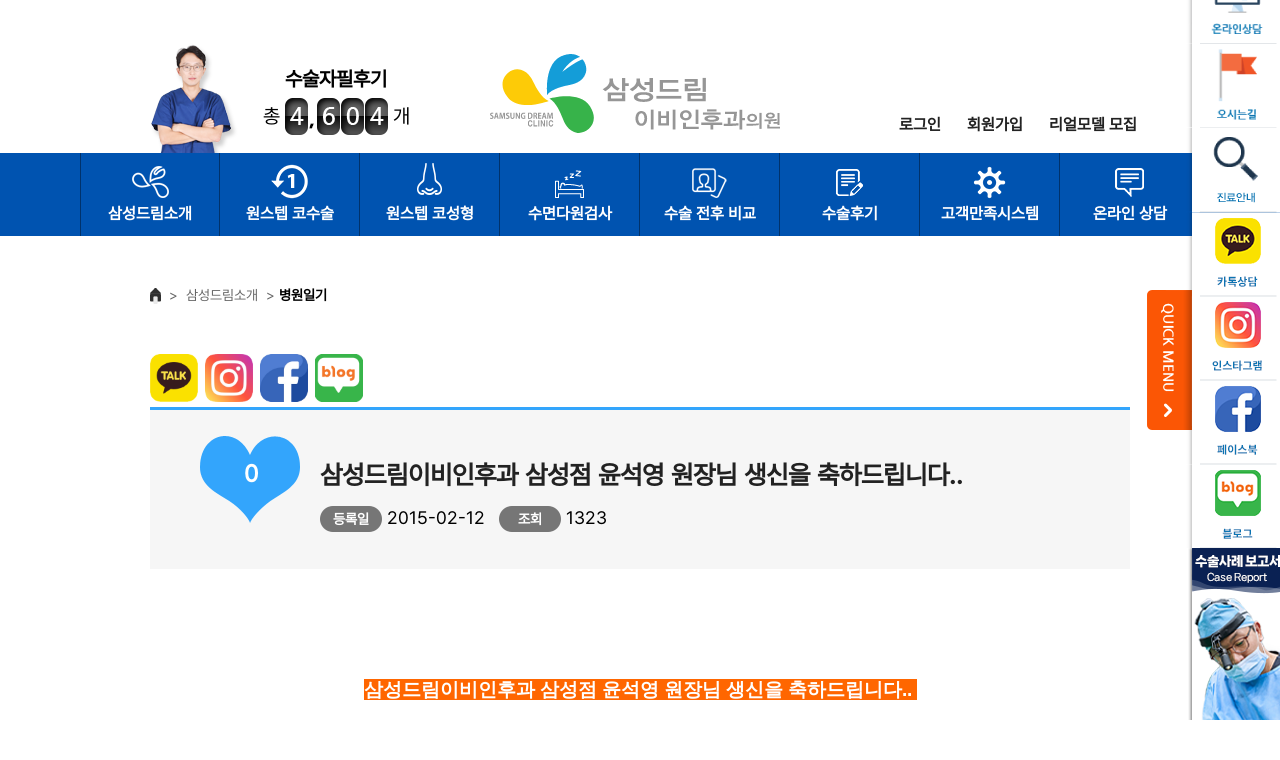

--- FILE ---
content_type: text/html; charset=utf-8
request_url: https://www.ssdream.co.kr/front/introduction/clinic_diary_view.php?no=407
body_size: 122483
content:
<!DOCTYPE html PUBLIC "-//W3C//DTD XHTML 1.0 Transitional//EN" "https://www.w3.org/TR/xhtml1/DTD/xhtml1-transitional.dtd">
<html xmlns="https://www.w3.org/1999/xhtml" lang="ko-KR" xml:lang="ko">
<head>
<title>삼성드림이비인후과 삼성점 윤석영 원장님 생신을 축하드립니다.. - 병원일기 - 삼성드림이비인후과</title>
<link rel="shortcut icon" href="https://www.ssdream.co.kr/front/images/favicon/favicon_2025.ico" type="image/x-icon"/> 
<link rel="icon" href="https://www.ssdream.co.kr/front/images/favicon/favicon_2025.ico" />
<link rel="canonical" href="https://www.ssdream.co.kr/front/introduction/clinic_diary_view.php?no=407" />
<meta http-equiv="Content-Type" content="text/html; charset=UTF-8" />

<!--meta http-equiv="Expires" content="Mon, 06 Jan 1990 00:00:01 GMT">
<meta http-equiv="Expires" content="-1">
<meta http-equiv="Pragma" content="no-cache">
<meta http-equiv="Cache-Control" content="no-cache"-->

<meta name="viewport" content="width=device-width, initial-scale=1.0, minimum-scale=1.0,maximum-scale=5.0" />
<meta name="naver-site-verification" content="6503b76c9b012aaf053a7c2de15c327610f91a76"/>
<meta name="description" content="삼성드림이비인후과 삼성점 윤석영 원장님 생신을 축하드립니다..&nbsp;&nbsp;&nbsp;&nbsp;﻿&nbsp;&nbsp;삼성드림이비인후과 삼성점에는 두 분의 원장님이 계십" />
<meta name="keywords" content="삼성드림이비인후과, 삼성드림이빈후과, 삼성드림이비인후과의원, 삼성드림이빈후과의원, 비중격만곡증, 비중격교정술, 비중격만곡증수술, 비염수술, 축농증수술, 휜코수술, 휜코교정, 휜코성형, 매부리코성형, 매부리코수술, 매부리코교정, 무보형물코성형, 비개방코성형, 코성형재수술, 코뼈골절" />
<meta property="og:type" content="website">
<meta property="og:url"   content="https://www.ssdream.co.kr/front/introduction/clinic_diary_view.php?no=407" />
<meta property="og:title" content="삼성드림이비인후과 삼성점 윤석영 원장님 생신을 축하드립니다..">
<meta property="og:description" content="삼성드림이비인후과 삼성점 윤석영 원장님 생신을 축하드립니다..&nbsp;&nbsp;&nbsp;&nbsp;﻿&nbsp;&nbsp;삼성드림이비인후과 삼성점에는 두 분의 원장님이 계십" />
<meta property="og:keywords" content="삼성드림이비인후과, 삼성드림이빈후과, 삼성드림이비인후과의원, 삼성드림이빈후과의원, 비중격만곡증, 비중격교정술, 비중격만곡증수술, 비염수술, 축농증수술, 휜코수술, 휜코교정, 휜코성형, 매부리코성형, 매부리코수술, 매부리코교정, 무보형물코성형, 비개방코성형, 코성형재수술, 코뼈골절" /> 
<meta property="og:image" content="/front/images/common/og_image_2025.jpg" />
<meta http-equiv="X-UA-Compatible" content="IE=edge" />
<link rel="stylesheet" type="text/css" href="/front/common/css/common.css?v=2" />
<link rel="stylesheet" href="https://code.jquery.com/ui/1.11.4/themes/smoothness/jquery-ui.min.css">
<link rel="stylesheet" href="https://cdnjs.cloudflare.com/ajax/libs/jquery-datetimepicker/2.5.20/jquery.datetimepicker.min.css">
<!--link rel="stylesheet" href="/front/common/css/fontawesome.min.css" /-->

<!--[if lt IE 9]-->
<script src="https://cdnjs.cloudflare.com/ajax/libs/html5shiv/3.7.3/html5shiv.min.js"></script>
<script src="https://cdnjs.cloudflare.com/ajax/libs/respond.js/1.4.2/respond.min.js"></script>
<!--[endif]-->

<script src="https://code.jquery.com/jquery-1.12.4.min.js"></script>
<script src="https://code.jquery.com/ui/1.12.1/jquery-ui.min.js"></script>
<script src="https://cdnjs.cloudflare.com/ajax/libs/jquery-easing/1.4.1/jquery.easing.min.js"></script>
<script src="https://cdnjs.cloudflare.com/ajax/libs/jquery.cycle2/2.1.6/jquery.cycle2.min.js?v=1"></script>
<script src="https://cdnjs.cloudflare.com/ajax/libs/jquery.cycle2/2.1.6/jquery.cycle2.swipe.min.js?v=1"></script>
<script src="https://cdnjs.cloudflare.com/ajax/libs/jquery-browser/0.1.0/jquery.browser.min.js"></script>
<script src="https://cdnjs.cloudflare.com/ajax/libs/jquery-datetimepicker/2.5.20/jquery.datetimepicker.full.min.js"></script>
<script type="text/javascript" src="/front/common/js/jquery.backgroundpos.min.js"></script>
<script type="text/javascript" src="/front/common/js/media.match.min.js"></script>
<script type="text/javascript" src="/front/common/js/cookie.js"></script>
<script type="text/javascript" src="/front/common/js/ui.js?v=20191120_12345"></script>
<script type="text/javascript" src="/front/common/js/common.js?v=20200413"></script>


<!-- CSS -->
<link rel="stylesheet" href="/front/common/css/swiper-bundle.min.css" />

<!-- JS -->
<script src="/front/common/js/swiper-bundle.min.js"></script>

<script src="https://apis.google.com/js/platform.js"></script>
<!--script src="https://www.google.com/recaptcha/api.js" async defer></script-->

<!--script src="https://kit.fontawesome.com/3c5f23f57f.js"></script-->
<script src="/front/common/js/fontawesome.js"></script>


<!-- Google Tag Manager -->
<script>(function(w,d,s,l,i){w[l]=w[l]||[];w[l].push({'gtm.start':
new Date().getTime(),event:'gtm.js'});var f=d.getElementsByTagName(s)[0],
j=d.createElement(s),dl=l!='dataLayer'?'&l='+l:'';j.async=true;j.src=
'https://www.googletagmanager.com/gtm.js?id='+i+dl;f.parentNode.insertBefore(j,f);
})(window,document,'script','dataLayer','GTM-KTQST3K');</script>
<!-- End Google Tag Manager -->
<!-- Google Tag Manager test -->
<script>(function(w,d,s,l,i){w[l]=w[l]||[];w[l].push({'gtm.start':
new Date().getTime(),event:'gtm.js'});var f=d.getElementsByTagName(s)[0],
j=d.createElement(s),dl=l!='dataLayer'?'&l='+l:'';j.async=true;j.src=
'https://www.googletagmanager.com/gtm.js?id='+i+dl;f.parentNode.insertBefore(j,f);
})(window,document,'script','dataLayer','GTM-5B2W7K2');</script>
<!-- End Google Tag Manager -->

<!-- DSP 리타겟팅 Checking Script V.201603 Start-->
<script type="text/javascript" async="true">
function dsp_loadrtgJS(b,c){var d=document.getElementsByTagName("head")[0],a=document.createElement("script");a.type="text/javascript";null!=c&&(a.charset="euc-kr");a.src=b;a.async="true";d.appendChild(a)}function dsp_load_rtg(b){dsp_loadrtgJS(("https:"==document.location.protocol?" https://":" http://")+b,"euc-kr")}dsp_load_rtg("realdmp.realclick.co.kr/rtarget/rtget.js?dsp_adid=ssdream11");
</script>
<!-- DSP 리타겟팅 Checking Script V.201603 End-->


<style>
@import url("https://cdn.jsdelivr.net/gh/orioncactus/pretendard@v1.3.9/dist/web/variable/pretendardvariable.min.css");
#header .global_menu{
	letter-spacing:0px;
	padding:0px 10px;

}
.global_menu li a{font-family: 'Pretendard'; src: url('https://www.ssdream.co.kr/front/common/font/Pretendard-Regular.woff') format('woff'); font-weight: 500; font-display: swap;}
.new20210623 img.mo2021{display:none;}
@media screen and (max-width:1620px ){
	#header .global_menu{
		bottom:95px;
	}
}
@media screen and (max-width: 640px) {
	#header .global_menu{
		bottom:inherit;
	}
	.new20210623 img.pc2021{display:none;}
	.new20210623 img.mo2021{display:block;}
}
</style>
<script type="text/javascript" charset="UTF-8" src="//t1.daumcdn.net/adfit/static/kp.js"></script>
<script type="text/javascript">
      kakaoPixel('6544069100139137880').pageView();
</script>
</head>

<span itemscope="" itemtype="https://schema.org/Organization">
<link itemprop="url" href="https://www.ssdream.co.kr">
<a itemprop="sameAs" href="https://www.facebook.com/ssdream16"></a>
<a itemprop="sameAs" href="https://blog.naver.com/ssdream80"></a>
<a itemprop="sameAs" href="https://www.instagram.com/ssdream16"></a>
<a itemprop="sameAs" href="https://www.youtube.com/user/ssdream11"></a>
</span>

<body>
		
<!-- Google Tag Manager (noscript) -->
<noscript><iframe src="https://www.googletagmanager.com/ns.html?id=GTM-KTQST3K"
height="0" width="0" style="display:none;visibility:hidden"></iframe></noscript>
<!-- End Google Tag Manager (noscript) -->
    <div id="wrap">
        <header id="header">
					<style>
			#topbanner{
				height:80px;
			}
			#topbanner a {
				width:100%;	
				display:block;
			}
			#topbanner .a1{
				_background:#f0dfe7;
				background:#f0dfe7;
			}
			#topbanner .a2{
				background:rgb(254,242,226);
			}
			#topbanner img{
				display:block;
				margin:auto;
				height:auto;
				max-height:100%;
				height:auto;
				width:980px;
				
			}
			.iframeYT{
				width:100%;
			}
			@media screen and (max-width: 640px){
				#topbanner{
					height:auto;
				}
				#topbanner img{
					width:100%;
					height:auto;
				}
			}
			</style>


			<!-- header 최상단 팝업 호출 부분 -->
			
			<!-- <div class="new20210623">
				<a href="javascript:showPopup();"><img src="/front/images/popup/20250912_bar_pc.jpg" class="pc2021" /></a>
				<a href="javascript:showPopup();"><img src="/front/images/popup/20250912_bar_m.jpg" class="mo2021" /></a>
			</div> -->
			<!-- header 최상단 팝업 호출 부분 -->
		
            <div class="inner_header">
				<p class="logo" style="z-index:10;"><a href="/" id="header_logo"><img src="/front/images/common/logo.svg" alt="삼성드림 이비인후과의원" width="290" height="79"/></a></p>
                <a href="#self" class="all_menu_opener" id="m_menu"><img src="/front/images/common/btn_allmenu.png" alt="전체메뉴열기" /></a>
				<p class="open-counsel" id="m_counsel"></p>
<script>
$(window).scroll(function(){
     
  if($(window).scrollTop() >= 45){
			$('#header').addClass("scroll");
		}else{
			$('#header').removeClass("scroll");
		}
});
</script>  				
<script>
$(function(){
	var video = $('#iframeYT');
	var aspectRatio = 0.562;
	$(window).resize(function(){
		resizeVideo();
	});
	var resizeVideo = function(){
		var videoWidth = video.outerWidth();
		if(videoWidth > 100){
			var newHeight = videoWidth*aspectRatio;
			video.css({"height":newHeight+"px"});
		}
	}
	resizeVideo();
	//self t5때문에 setinterval
	setInterval(function(){
		resizeVideo();
	},1000);
});

function showPopup(){
	$("#layer_popup").show();

}
</script>
                
                <div class="surgery_counter">
                    <ul class="bg_box">
                        <li><img src="/front/images/common/img_header_doc1.png" alt="의사선생님1" /></li>
                        <li><img src="/front/images/common/img_header_doc1.png" alt="의사선생님1" /></li>
                        <li><img src="/front/images/common/img_header_doc1.png" alt="의사선생님1" /></li>
                        <li><img src="/front/images/common/img_header_doc1.png" alt="의사선생님1" /></li>
                        <li><img src="/front/images/common/img_header_doc1.png" alt="의사선생님1" /></li>
                        <li><img src="/front/images/common/img_header_doc1.png" alt="의사선생님1" /></li>
                        <li><img src="/front/images/common/img_header_doc1.png" alt="의사선생님1" /></li>
                        <li><img src="/front/images/common/img_header_doc1.png" alt="의사선생님1" /></li>
                        <li><img src="/front/images/common/img_header_doc1.png" alt="의사선생님1" /></li>
                        <li><img src="/front/images/common/img_header_doc1.png" alt="의사선생님1" /></li>
                        <li><img src="/front/images/common/img_header_doc1.png" alt="의사선생님1" /></li>
                    </ul>
                    <div class="counter_box">
                        <strong class="block">수술자필후기</strong> 총
                        <span class="number">
                            <!--span class="num"><strong style="background-position: 0 0"><em class="hide"></em></strong></span-->
                            <span class="num"><strong style="background-position: 0 0"><em class="hide"></em></strong></span>
                            <span class="point"><em class="hide">,</em></span>
                            <span class="num"><strong style="background-position: 0 0"><em class="hide"></em></strong></span>
                            <span class="num"><strong style="background-position: 0 0"><em class="hide"></em></strong></span>
                            <span class="num"><strong style="background-position: 0 0"><em class="hide"></em></strong></span>
                        </span>
                        개
                    </div>
                </div>
                <script language="javascript" type="text/javascript">
                $(document).ready(function(){
//                    UI.surgeryCounter("02849");
			UI.surgeryCounter("4604");
                });
                </script>
            </div><!-- end : inner_header -->
                            

			

            <div class="back"> </div>   
 
            <div class="gnb_section">
                <h2 class="hide">글로벌 메뉴</h2>
                <ul class="global_menu">
                    									<li><a href="/front/member/login.php" id="header_login">로그인</a></li>
									<li><a href="/front/member/join1.php" id="header_signup">회원가입</a></li>
											<!--li><a href="/front/model/model_step1.php" >리얼모델 모집</a></li-->
							<!-- <li><a href="#" id="b_favorite" class="add_Favorite">즐겨찾기 추가</a></li> -->
						<li><a href="/front/model/model_step1_2022.php" >리얼모델 모집</a></li>

				                                   
                    <!-- <li><a href="#self">사이트맵</a></li> -->
                </ul>

<style>
.new_article{
margin-left:-7px;
margin-top:5px;
font-weight:bold;
_color:#fff; 
_background:#f22; display:inline-block; width:26px;height:20px;text-align:center;line-height:15px;position:absolute;

border-radius:100%;
}
.new_article img{
	width:100%;
}


.popup-bar{
	width:100%;
	background-color:#f0dfe7;
	text-align:center;
	}
.popup-bar img{width:100%; max-width:800px; margin:0 auto; vertical-align: middle !important;}


#header .global_menu {
    width: 1620px;
    position: absolute;
    left: 50%;
    bottom: 119px;
    margin-left: -810px;
    text-align: right;
}
.pc_hide{display:block;}
.new20210623{width:100%;}
.new20210623 img{width:100%;}
@media screen and (max-width:1620px){ 
	#header .global_menu {padding:0;bottom:100px;left:auto;right:50%;width:320px;margin-right:-510px;}
	#header .global_menu li{width:auto;text-align:right;background:none;height:auto;}
	#header .chi{width:auto;top:20px;left:auto;right:0;}
}
@media screen and (max-width:1024px){ 
	.global_menu{margin-top:-2px;}
	.popup-bar img{width:100%; max-width:900px; margin:0 auto}
	
	.new_article{
		margin-left:60px;
		font-weight:bold;
		_color:#fff; 
		_background:#f22; 
		_display:inline-block; 
		width:18px;
		height:15px;
		text-align:center;
		line-height:15px;
		position:absolute;

		margin-top:-30px;

	}

	.pc_hide{display:none !important;}

	#header .global_menu {
		width: 100%;
		position: absolute;
		left: 0px;
		right:auto;
		bottom: auto;
		top: 13px;
		margin-left: 0;
		text-align: left;
	}}
</style>
<script type="text/javascript">
function ViewLayer(){
        document.getElementById("layer_popup").style.display='inline'
    }
</script>

		
                <h2 class="hide">주 메뉴</h2>
                <div class="gnb_wrap">
                    <ul id="gnb">
                        <li class="cate1">
                            <a href="/front/introduction/story.php" class="btn_depth1">삼성드림소개</a>
                            <div class="dns_wrap">
                                <div class="dns">
                                    <h3 class="dns_tit">삼성드림소개</h3>
                                    <ul class="depth2_wrap">
                                        <li><a href="/front/introduction/story.php">삼성드림스토리</a></li>
                                        <li><a href="/front/introduction/doctor_intro_gangnam.php">의료진 소개</a></li>
                                        <li><a href="/front/introduction/medical_guide.php">진료안내</a></li>
                                        <li><a href="/front/introduction/branch.php">지점소개</a></li>
                                        <li><a href="/front/introduction/location.php">오시는길</a></li>
                                        <li style="display:none;"><a href="/front/introduction/clinic_diary_list.php">병원일기</a></li>
                                        <li><a href="/front/introduction/press_list.php?sort=A">홍보/활동소개</a></li>
										<li><a href="/front/landing/landing_1b.php">4100개의 자필후기</a></li>
										<!--<li><a href="/front/introduction/sstv_list.php">리얼TV</a></li>-->
										<li><a href="/front/landing/factcheck_new.php">수술 개수 & 점유율</a></li>
                                    </ul>
                                </div>
                            </div>
                        </li>
                        <li class="cate2">
                            <a href="/front/nsurgery/n_surgery.php" class="btn_depth1">원스텝 코수술</a>
                            <div class="dns_wrap">
                                <div class="dns">
                                    <h3 class="dns_tit">원스텝 코수술</h3>
                                    <ul class="depth2_wrap">
                                        <li><a href="/front/nsurgery/n_surgery.php">원스텝 코수술이란? </a></li>
                                        <li><a href="/front/nsurgery/n_dns.php">비중격만곡증</a></li>
                                        <li><a href="/front/nsurgery/n_congestion1.php">코막힘/비염</a></li>
                                        <li><a href="/front/nsurgery/nsurgery4.php">축농증</a></li>
                                        <li><a href="/front/nsurgery/nsurgery5.php">코골이/수면무호흡증</a></li>
                                        <li><a href="/front/nsurgery/nsurgery6.php">코질환 재수술</a></li>
                                        <li><a href="/front/nsurgery/nsurgery7.php">비밸브재건술</a></li>
                                    </ul>
                                </div>
                            </div>
                        </li>
                        <li class="cate3">
                            <a href="/front/nplastic/n_band.php" class="btn_depth1">원스텝 코성형</a>
                            <div class="dns_wrap">
                                <div class="dns">
                                    <h3 class="dns_tit">원스텝 코성형</h3>
                                    <ul class="depth2_wrap">
                                        <li><a href="/front/nplastic/n_plastic.php">원스텝 코성형이란?</a></li>
                                        <li><a href="/front/nplastic/n_band.php">휜코</a></li>
                                        <li><a href="/front/nplastic/n_updown.php">매부리코</a></li>
										<li><a href="/front/nplastic/nplastic12.php">3D 보형물 코성형</a></li>
                                        <li><a href="/front/nplastic/nplastic3.php">낮은코</a></li>
                                        <li><a href="/front/nplastic/nplastic9.php">무보형 코성형</a></li>
										<li><a href="/front/nplastic/nplastic10.php">비중격 코성형</a></li>
										<li><a href="/front/nplastic/nplastic11_n.php">비염 코성형</a></li>
                                        <li><a href="/front/nplastic/nplastic8.php">코성형 재수술</a></li>
										<li><a href="/front/nplastic/nplastic4.php">화살코</a></li>
                                        <li><a href="/front/nplastic/n_flat_nose.php">안장코</a></li>
                                        <li><a href="/front/nplastic/nplastic6.php">처진 코끝</a></li>
                                        <li><a href="/front/nplastic/n_fracture.php">코뼈 골절</a></li>
                                    </ul>
                                </div>
                            </div>
                        </li>
                        <li class="cate8">
                            <a href="/front/customer/psg.php" class="btn_depth1">수면다원검사</a>
                            <div class="dns_wrap">
                                <div class="dns">
                                    <h3 class="dns_tit">수면다원검사</h3>
                                    <ul class="depth2_wrap">
                                        <li><a href="/front/customer/psg.php">수면다원검사</a></li>
                                    </ul>
                                </div>
                            </div>
                        </li>
						<li class="cate5">
                            <a href="/front/nbeaf/nbeaf.php?st=전체" class="btn_depth1">수술 전후 비교</a>
                            <div class="dns_wrap">
                                <div class="dns">
                                    <h3 class="dns_tit">수술 전후 비교</h3>
                                    <ul class="depth2_wrap">
										<li><a href="/front/epilogue/report_list.php">수술사례보고서</a></li>
                                        <li><a href="/front/nbeaf/nbeaf.php?st=전체">코성형 전후사진</a></li>
                                    </ul>
                                </div>
                            </div>
                        </li>
						<li class="cate6">
                            <a href="/front/epilogue/self_list.php" class="btn_depth1">수술후기</a>
                            <div class="dns_wrap">
                                <div class="dns">
                                    <h3 class="dns_tit">수술후기</h3>
                                    <ul class="depth2_wrap">
                                        <li><a href="/front/epilogue/self_list.php">수술 자필 후기</a></li>
                                        <li><a href="/front/epilogue/real_list.php?sort=B">리얼스토리</a></li>
                                        <li><a href="/front/epilogue/real_list.php?sort=C">리얼셀카후기</a></li>
										<li><a href="/front/introduction/sstv_list.php">리얼TV</a></li>
                                    </ul>
                                </div>
                            </div>
                        </li>
                        <li class="cate4">
                            <a href="/front/customer/lifetime_management_after_operation.php" class="btn_depth1">고객만족시스템</a>
                            <div class="dns_wrap">
                                <div class="dns">
                                    <h3 class="dns_tit">고객만족시스템</h3>
                                    <ul class="depth2_wrap">
										<!--li><a href="/front/customer/psg.php">수면다원검사</a></li-->
										<li><a href="/front/nsurgery/event_landing.php">신속항원검사</a></li>
                                        <li><a href="/front/customer/lifetime_management_after_operation.php">수술 후 지속적인 관리</a></li>
                                        <li><a href="/front/customer/joint_network.php">네트워크협진</a></li>
                                       <!-- <li><a href="/front/customer/insurance.php">실시간 보험상담</a></li>-->
                                        <li><a href="/front/customer/medical_technologist.php">임상병리사 상주</a></li>
                                        <li><a href="/front/customer/disinfection_mechanism.php">기구소독</a></li>
                                        <li><a href="/front/customer/management_after_operation1.php">수술 후 관리</a></li>
                                    </ul>
                                </div>
                            </div>
                        </li>
                        
                        
                        <li class="cate7">
                            <a href="/front/online/counseling_list.php" class="btn_depth1">온라인 상담</a>
                            <div class="dns_wrap">
                                <div class="dns">
                                    <h3 class="dns_tit">온라인 상담</h3>
                                    <ul class="depth2_wrap">
                                        <li><a href="/front/online/counseling_list.php">수술상담</a></li>
                                        <li><a href="/front/online/after_list.php">수술 후 상담</a></li>
                                        <li><a href="/front/online/customer.php">고객 소리함</a></li>
                                        <li class="kakao_pc"><a href="https://pf.kakao.com/_xidxoRV/chat" target="_blank">카카오톡 상담</a></li>
										<!-- li class="kakao_pc"><a href="/link/kakao.php" target="_blank">카카오톡 상담</a></li -->
										<!--li><a href="javascript:;" onclick="window.open('https://talk.naver.com/WCAFTW', 'talktalk', 'width=471, height=640');">네이버톡톡 상담</a></li-->
                                        <!-- <li><a href="#self">자주 묻는 질문(FAQ) </a></li> -->
                                    </ul>
                                </div>
                            </div>
                        </li>
						<!--리얼모델모집배너 2020-04-10-->
						<style>
						.cate_banner{
							display:none;
						}
						@media screen and (max-width:640px){
							.cate_banner{
								/*display:block;*/
							}
						}
						</style>
						<script>
						var aspectRatio = 0.562;
						$(function(){
							var video = $('.iframeYT2');
						//	var aspectRatio = 0.562;
							$(window).resize(function(){
								resizeVideo();
							});
							var resizeVideo = function(){
								var videoWidth = video.outerWidth();
								if(videoWidth > 100){
									var newHeight = videoWidth*aspectRatio;
									video.css({"height":newHeight+"px"});
								}
							}
							resizeVideo();
							//self t5때문에 setinterval
							setInterval(function(){
								resizeVideo();
							},1000);
						});
						</script>
						<li class="cate_banner" >
							<div style="padding:2%;margin:auto;overflow:hidden;">
						
														<div class='ytt_div'>
									<!--a href="/front/landing/video_proc.php?url=&rate=&login="><img class="ytt3" src="https://img.youtube.com/vi//maxresdefault.jpg" data-yt="" data-rate=""><img src="/front/images/common/video_play3.png" alt="" class="ytt_play_img2" /></a-->
									<a href="/front/introduction/sstv_view.php?no=72"><img class="ytt3" src="https://img.youtube.com/vi/MvLbNsmbEGI/mqdefault.jpg" data-yt="" data-rate=""><img src="/front/images/common/video_play3.png" alt="" class="ytt_play_img2" /></a>
								</div>
														<div class='ytt_div'>
									<!--a href="/front/landing/video_proc.php?url=&rate=&login="><img class="ytt3" src="https://img.youtube.com/vi//maxresdefault.jpg" data-yt="" data-rate=""><img src="/front/images/common/video_play3.png" alt="" class="ytt_play_img2" /></a-->
									<a href="/front/introduction/sstv_view.php?no=77"><img class="ytt3" src="https://img.youtube.com/vi/PfDf6-wAMrE/mqdefault.jpg" data-yt="" data-rate=""><img src="/front/images/common/video_play3.png" alt="" class="ytt_play_img2" /></a>
								</div>
														<div class='ytt_div'>
									<!--a href="/front/landing/video_proc.php?url=&rate=&login="><img class="ytt3" src="https://img.youtube.com/vi//maxresdefault.jpg" data-yt="" data-rate=""><img src="/front/images/common/video_play3.png" alt="" class="ytt_play_img2" /></a-->
									<a href="/front/introduction/sstv_view.php?no=68"><img class="ytt3" src="https://img.youtube.com/vi/OIgbriNrYhA/mqdefault.jpg" data-yt="" data-rate=""><img src="/front/images/common/video_play3.png" alt="" class="ytt_play_img2" /></a>
								</div>
														<div class='ytt_div'>
									<!--a href="/front/landing/video_proc.php?url=&rate=&login="><img class="ytt3" src="https://img.youtube.com/vi//maxresdefault.jpg" data-yt="" data-rate=""><img src="/front/images/common/video_play3.png" alt="" class="ytt_play_img2" /></a-->
									<a href="/front/introduction/sstv_view.php?no=46"><img class="ytt3" src="https://img.youtube.com/vi/LkrES2fmsTA/mqdefault.jpg" data-yt="" data-rate=""><img src="/front/images/common/video_play3.png" alt="" class="ytt_play_img2" /></a>
								</div>
														<a href="https://www.ssdream.co.kr/front/introduction/sstv_list.php?no=&page=1&sc=&sd=&st=M&sf=&sk=&sb=#contents"><img src="/front/images/common/gnb_bottom_btn.png" style="width:100%;" /></a>
							</div>
						</li>
                    </ul>                   
                </div> 
				<style>
				.ytt_play_img2{
					width:50px !important;
					height:50px;
					margin:auto;
					position:relative;
					top:-8vw;
					display:block;
				}
				</style>
				<script>
				$(function(){
					setTimeout(function(){
						$('.ytt_play_img2').css('top','-'+ (($('.ytt3').height() / 2) + 25) +'px');
						$('.ytt_div').css('height', $('.ytt_div').width() * 0.562 + 'px'  );
					},400);
				});
				$(window).resize(function(){
					$('.ytt_play_img2').css('top','-'+ (($('.ytt3').height() / 2) + 25) +'px');
					setTimeout(function(){
						$('.ytt_play_img2').css('top','-'+ (($('.ytt3').height() / 2) + 25) +'px');
						$('.ytt_div').css('height', $('.ytt_div').width() * 0.562 + 'px'  );
					},400);
				});
				</script>
				
				
				
<div id="bgblack2">
</div>
<div id="bgwhite2">
	
	<div id="iframeYTdiv2">
		<div class="iframeYTdivX" style="">
		X
		</div>
		<iframe class="iframeYT2" src="" frameborder="0" allow="accelerometer; autoplay; encrypted-media; gyroscope; picture-in-picture" allowfullscreen></iframe>
	</div>
</div>

<style>
.iframeYT2{
	width:100%;
}
.ytt3{
	width:100%;
}
.ytt_div{
	width:46%;
	min-height:50px;
	display:inline-block;
	float:left;
	margin:2%;
}
#bgblack2{
	background:rgba(0,0,0,0.8);
	position:fixed;
	left:0px;
	right:0px;
	top:0px;
	bottom:0px;
	z-index:100000;
	display:none;
}
#bgwhite2{
	position:fixed;
	left:0px;
	right:0px;
	top:0px;
	bottom:0px;
	height:1px;
	z-index:100001;
	display:none;
}
#iframeYTdiv2{
	background:#fff;
	margin:auto;
	margin-top:200px;
	width:1000px;
	height:562px;
}
.iframeYTdivX2{
	width:30px;
	height:30px;
	float:right;
	margin-top:-30px;
	_background:#fff;
	text-align:center;
	line-height:30px;
	font-weight:bold;
	color:#fff;
	cursor:pointer;
}
.rateB{
	margin-top:30px !important;
	max-width:580px !important;
}
@media screen and (max-width:1620px){
	#iframeYTdiv2{
		margin-top:200px;
		width:640px;
		height:360px;
	}
	.rateB{
		max-width:480px !important;
	}
}
@media screen and (max-width:640px){
	#bgwhite2{
		width:100%;
	}
	#iframeYTdiv2{
		margin-top:30vw;
		width:100%;
		height:auto;
	}
	
}
</style>
<script>
/*$(function(){
	$('#bgblack2, .iframeYTdivX').click(function(){
		$('.iframeYT2').attr('src','');
		$('#iframeYTdiv2').removeClass('rateB');
		$('#bgblack2').hide();
		$('#bgwhite2').hide();
	});
	
	$('.ytt_div').click(function(){
		var ytt2 = $(this).find('.ytt3');
		$('#bgblack2').show();
		$('#bgwhite2').show();
				
		if( ytt2.data('rate') == 'A' ){
			aspectRatio = 0.562;
			$('#iframeYTdiv2').removeClass('rateB');
		}else if( ytt2.data('rate') == 'B' ){
			aspectRatio = 1.482;
			$('#iframeYTdiv2').addClass('rateB');
		}
		$('.iframeYT2').attr('src','https://www.youtube.com/embed/'+ytt2.data('yt')+'?autoplay=1');
	});
});
*/
</script>

				
				
				
				

                <a href="#self" class="mobile_gnb_close" id="m_gnb_close"><img src="/front/images/common/img_gnb_close.gif" alt="주메뉴 닫기" /></a>
            </div><!-- end : gnb_section -->
        </header><!-- end : header -->


<script>
//b_160426 즐겨찾기 추가

$(document).ready(function() {
    $('#b_favorite').on('click', function(e) {
//        var bookmarkURL = window.location.href;
	var bookmarkURL = 'https://www.ssdream.co.kr';
        var bookmarkTitle = '삼성드림이비인후과. 이비인후과에 대한 생각을 바꾸다.';
        var triggerDefault = false;

        if (window.sidebar && window.sidebar.addPanel) {
            // Firefox version < 23
            window.sidebar.addPanel(bookmarkTitle, bookmarkURL, '');
        } else if ((window.sidebar && (navigator.userAgent.toLowerCase().indexOf('firefox') > -1)) || (window.opera && window.print)) {
            // Firefox version >= 23 and Opera Hotlist
            var $this = $(this);
            $this.attr('href', bookmarkURL);
            $this.attr('title', bookmarkTitle);
            $this.attr('rel', 'sidebar');
            $this.off(e);
            triggerDefault = true;
        } else if (window.external && ('AddFavorite' in window.external)) {
            // IE Favorite
            window.external.AddFavorite(bookmarkURL, bookmarkTitle);
        } else {
            // WebKit - Safari/Chrome
            alert((navigator.userAgent.toLowerCase().indexOf('mac') != -1 ? 'Cmd' : 'Ctrl') + '+D 키를 눌러 즐겨찾기에 등록하실 수 있습니다.');
        }

        return triggerDefault;
    });
});

</script>


<style>
/*story, medical_guide*/
.b_snsfeed1{
	margin-top:20px;
}
@media screen and (max-width:640px){
	.b_snsfeed1{
		margin-top:0px;
		padding:0 20px;
	}
	.b_snsfeed1 img{
		width:24px;
	}
}

/*n_surgery*/
.b_snsfeed2{
	width:1620px;_height:100px;margin:10px auto 0 auto;
	
}
@media screen and (max-width:1620px){
	.b_snsfeed2{
		margin:10px auto 0 auto;
		width:980px;
	}
}
@media screen and (max-width:640px){
	.b_snsfeed2{
		margin-top:0px;
		padding:5px;
	}
	.b_snsfeed2 img{
		width:24px;
	}
}

/*doctor_intro*/
.b_snsfeed3{
	margin:10px auto 0 auto; display:inline-block;
	float:right;
	
}
.b_snsfeed3 img{
	margin-top:5px;
}
@media screen and (max-width:1620px){
	.b_snsfeed3{
		margin-top:-5px;
	}
	.b_snsfeed3 img{
		width:30px;
	}
}
@media screen and (max-width:640px){
	.b_snsfeed3{
		margin-top:5px;
		
	}
	.b_snsfeed3 img{
		width:20px;
	}
}

/*location*/
.b_snsfeed4{
	margin-bottom:10px;
	
}

@media screen and (max-width:1620px){
	.b_snsfeed4{
	}
	.b_snsfeed4 img{
		width:30px;
	}
}
@media screen and (max-width:640px){
	.b_snsfeed4{
		margin-top:-5px;
		
	}
	.b_snsfeed4 img{
		width:24px;
	}
}

/*press_view*/
.b_snsfeed5{
	margin-bottom:10px;
}
@media screen and (max-width:1620px){
	.b_snsfeed5{
	}
	.b_snsfeed5 img{
		width:30px;
	}
}
@media screen and (max-width:640px){
	.b_snsfeed5{
	}
	.b_snsfeed5 img{
		width:24px;
	}
	.sub_epilogue .sep_view {
		margin-top: 5px;
	}
}
</style>

<!--2022-08-29-->


						<!-- <div id="layer_popup2" class="layer_popup2">
			<div>
				<a href="/front/epilogue/report_list.php"><img class="img" src="/front/images/popup/casereport.jpg" alt="케이스리포트"  /></a>
				<a href="/front/epilogue/report_list.php"><img class="img_m" src="/front/images/popup/casereport.jpg" alt="케이스리포트" /></a>
			</div>

			<div class="close_wrap">
				<input name="closechk" type="checkbox" onClick="javascript:Cookie.setCookie('layer_popup2', 'Y', 1, 'L');" id="closechk"/> <label for="closechk">오늘하루그만보기</label>
				<a href="javascript:Cookie.closeLayer('layer_popup2');" ><img src="/front/images/popup/popup_close.gif" alt="닫기" /></a>
			</div>
		</div> -->
		<script>
$(function(){
		$('#layer_popup2').draggable();
	});
</script>

		
<!-- 구분이 어려워서 내부문서로 가져왔습니다/ 레이어팝업 17.09.20 // 작업자 최현아-->		
<style>

	
	
</style>
		


<script>

$(window).load(function(){
	
    UI.mainScrollActive();
    // MainContent.Load('1');
    MainContent.Load('2');
    MainContent.Load('3');
    
});


$(function() {
	cookiedata = document.cookie;
	console.log(cookiedata);
   console.log(cookiedata.indexOf("layer_popup=Y"));

	if(window.location.href.indexOf("/front")==-1){
		if(cookiedata.indexOf("layer_popup=Y")<0){
			$("#layer_popup").show();
		}else{
			$("#layer_popup").hide();
		}

		if(cookiedata.indexOf("layer_popup2=Y")<0){
			$("#layer_popup2").show();
		}else{
			$("#layer_popup2").hide();
		}
	}
	
	
	
	$.getScript("/front/common/js/api.js", function() {});
});

</script>
<script>
$(function(){
	var event = 0;
	var eventon = 0;
	eventon = 500;
	
	var load_yt1 = function(){
		if ($(this).scrollTop() >= eventon && event == 0){
			console.log("몇번실행");
			event = 1;
			$('.more1').find('.more1_cover').after('<iframe id="video1" src="https://www.youtube.com/embed/OIgbriNrYhA?loop=1&showinfo=0&control=0&mute=1&playlist=OIgbriNrYhA&start=0&start=37&end=53" frameborder="0" allow="accelerometer; autoplay; encrypted-media; gyroscope; picture-in-picture;" allowfullscreen></iframe>');
			$('.more2').find('.more1_cover').after('<iframe id="video2" src="https://www.youtube.com/embed/b_i37dOKXpo?loop=1&showinfo=0&control=0&mute=1&playlist=b_i37dOKXpo&start=0&start=0&end=23" frameborder="0" allow="accelerometer; autoplay; encrypted-media; gyroscope; picture-in-picture;" allowfullscreen></iframe>');
		}
	}
	
	$(document).on('scroll', function(){
		load_yt1();
	});
	load_yt1();

	
});
</script>
<!-- 레이어 팝업 끝-->
<script type="text/javascript">
<!--
	function mobile_kakaopop(STR_DATE, JIJUM){
		if(STR_DATE == 1 || STR_DATE == 2 || STR_DATE == 3 || STR_DATE == 4 || STR_DATE == 5){ //평일
			if(new Date().getHours()>08 && new Date().getHours()<19){ //09~19 까지만 통화가능
				
				if(JIJUM == "gangnam"){	//강남점							
					location.href='tel:02-539-0365';
				}else if(JIJUM == "samsung"){ //삼성점
					location.href='tel:02-565-7365';
				}else if(JIJUM == "nowon"){ //노원
					location.href='tel:02-935-1365';
				}else if(JIJUM == "jongro"){ //종로
					location.href='tel:02-736-1365';
				}else if(JIJUM == "ilsan"){ //일산
					location.href='tel:031-904-1365';
				}else if(JIJUM == "songdo"){ //송도
					location.href='tel:032-224-0365';
				}else{ //대표
					location.href='tel:1600-9365';
				}

			}else{
				document.getElementById('light').style.display='block';document.getElementById('fade').style.display='block';
			}
		}else if(STR_DATE == 6){ //토요일
			if(JIJUM == "gangnam"){ //토요일 강남
				if(new Date().getHours()>08 && new Date().getHours()<15){ //09~15 까지만 통화가능
					location.href='tel:02-539-0365';
				}else{
					document.getElementById('light').style.display='block';document.getElementById('fade').style.display='block';
				}
			}else if(JIJUM == "samsung"){ //토요일 삼성
				if(new Date().getHours()>08 && new Date().getHours()<13){ //09~13 까지만 통화가능
					location.href='tel:02-565-7365';
				}else{
					document.getElementById('light').style.display='block';document.getElementById('fade').style.display='block';
				}
			}else if(JIJUM == "nowon"){ //토요일 노원
				if(new Date().getHours()>08 && new Date().getHours()<15){ //09~15 까지만 통화가능
					location.href='tel:02-935-1365';
				}else{
					document.getElementById('light').style.display='block';document.getElementById('fade').style.display='block';
				}
			}else if(JIJUM == "jongro"){ //토요일 종로
				if(new Date().getHours()>08 && new Date().getHours()<15){ //09~15 까지만 통화가능
					location.href='tel:02-736-1365';
				}else{
					document.getElementById('light').style.display='block';document.getElementById('fade').style.display='block';
				}
			}else if(JIJUM == "ilsan"){ //토요일 일산
				if(new Date().getHours()>08 && new Date().getHours()<15){ //09~15 까지만 통화가능
					location.href='tel:031-904-1365';
				}else{
					document.getElementById('light').style.display='block';document.getElementById('fade').style.display='block';
				}
			}else if(JIJUM == "songdo"){ //토요일 송도
				if(new Date().getHours()>08 && new Date().getHours()<15){ //09~15 까지만 통화가능
					location.href='tel:032-224-0365';
				}else{
					document.getElementById('light').style.display='block';document.getElementById('fade').style.display='block';
				}
			}else{ //토요일 대표
				if(new Date().getHours()>08 && new Date().getHours()<15){ //09~15 까지만 통화가능
					location.href='tel:1600-9365';
				}else{
					document.getElementById('light').style.display='block';document.getElementById('fade').style.display='block';
				}
			}
		}else if(STR_DATE == 0){ //일요일
			document.getElementById('light').style.display='block';document.getElementById('fade').style.display='block';
		}
	}

	function mobile_kakaopop2(STR_DATE, JIJUM){
		if(STR_DATE == 1 || STR_DATE == 2 || STR_DATE == 3 || STR_DATE == 4 || STR_DATE == 5){ //평일
			if(new Date().getHours()>08 && new Date().getHours()<19){ //09~19 까지만 통화가능
				
				if(JIJUM == "gangnam"){	//강남점							
					location.href='tel:02-539-3365';
				}else if(JIJUM == "samsung"){ //삼성점
					location.href='tel:02-557-7365';
				}else if(JIJUM == "nowon"){ //노원
					location.href='tel:02-935-5365';
				}else{ //대표
					location.href='tel:1600-9365';
				}

			}else{
				document.getElementById('light').style.display='block';document.getElementById('fade').style.display='block';
			}
		}else if(STR_DATE == 6){ //토요일
			if(JIJUM == "gangnam"){ //토요일 강남
				if(new Date().getHours()>08 && new Date().getHours()<15){ //09~15 까지만 통화가능
					location.href='tel:02-539-3365';
				}else{
					document.getElementById('light').style.display='block';document.getElementById('fade').style.display='block';
				}
			}else if(JIJUM == "samsung"){ //토요일 삼성
				if(new Date().getHours()>08 && new Date().getHours()<13){ //09~13 까지만 통화가능
					location.href='tel:02-557-7365';
				}else{
					document.getElementById('light').style.display='block';document.getElementById('fade').style.display='block';
				}
			}else if(JIJUM == "nowon"){ //토요일 노원
				if(new Date().getHours()>08 && new Date().getHours()<15){ //09~15 까지만 통화가능
					location.href='tel:02-935-5365';
				}else{
					document.getElementById('light').style.display='block';document.getElementById('fade').style.display='block';
				}
			}else{ //토요일 대표
				if(new Date().getHours()>08 && new Date().getHours()<15){ //09~15 까지만 통화가능
					location.href='tel:1600-9365';
				}else{
					document.getElementById('light').style.display='block';document.getElementById('fade').style.display='block';
				}
			}
		}else if(STR_DATE == 0){ //일요일
			document.getElementById('light').style.display='block';document.getElementById('fade').style.display='block';
		}
	}

	function mobile_kakaopop3(STR_DATE, JIJUM){
		if(STR_DATE == 1 || STR_DATE == 2 || STR_DATE == 3 || STR_DATE == 4 || STR_DATE == 5){ //평일
			if(new Date().getHours()>08 && new Date().getHours()<22){ //09~22 까지만 통화가능
				
				if(JIJUM == "gangnam"){	//강남점							
					location.href='tel:010-9364-5365';
				}else if(JIJUM == "samsung"){ //삼성점
					location.href='tel:010-3561-9365';
				}else if(JIJUM == "nowon"){ //노원
					location.href='tel:010-9007-5365';
				}else if(JIJUM == "jongro"){ //종로
					location.href='tel:010-5170-5365';
				}else if(JIJUM == "ilsan"){ //일산
					location.href='tel:010-2772-1365';
				}else if(JIJUM == "songdo"){ //송도
					location.href='tel:010-4263-0365';
				}else{ //대표
					location.href='tel:1600-9365';
				}

			}else{
				document.getElementById('light').style.display='block';document.getElementById('fade').style.display='block';
			}
		}else if(STR_DATE == 6){ //토요일
			if(JIJUM == "gangnam"){ //토요일 강남
				if(new Date().getHours()>08 && new Date().getHours()<22){ //09~22 까지만 통화가능
					location.href='tel:010-9364-5365';
				}else{
					document.getElementById('light').style.display='block';document.getElementById('fade').style.display='block';
				}
			}else if(JIJUM == "samsung"){ //토요일 삼성
				if(new Date().getHours()>08 && new Date().getHours()<22){ //09~22 까지만 통화가능
					location.href='tel:010-3561-9365';
				}else{
					document.getElementById('light').style.display='block';document.getElementById('fade').style.display='block';
				}
			}else if(JIJUM == "nowon"){ //토요일 노원
				if(new Date().getHours()>08 && new Date().getHours()<22){ //09~22 까지만 통화가능
					location.href='tel:010-9007-5365';
				}else{
					document.getElementById('light').style.display='block';document.getElementById('fade').style.display='block';
				}
			}else if(JIJUM == "jongro"){ //토요일 종로
				if(new Date().getHours()>08 && new Date().getHours()<22){ //09~22 까지만 통화가능
					location.href='tel:010-5170-5365';
				}else{
					document.getElementById('light').style.display='block';document.getElementById('fade').style.display='block';
				}
			}else if(JIJUM == "ilsan"){ //토요일 일산
				if(new Date().getHours()>08 && new Date().getHours()<22){ //09~22 까지만 통화가능
					location.href='tel:010-2772-1365';
				}else{
					document.getElementById('light').style.display='block';document.getElementById('fade').style.display='block';
				}
			}else if(JIJUM == "songdo"){ //토요일 송도
				if(new Date().getHours()>08 && new Date().getHours()<22){ //09~22 까지만 통화가능
					location.href='tel:010-4263-0365';
				}else{
					document.getElementById('light').style.display='block';document.getElementById('fade').style.display='block';
				}
			}else{ //토요일 대표
				if(new Date().getHours()>08 && new Date().getHours()<15){ //09~15 까지만 통화가능
					location.href='tel:1600-9365';
				}else{
					document.getElementById('light').style.display='block';document.getElementById('fade').style.display='block';
				}
			}
		}else if(STR_DATE == 0){ //일요일
			if(JIJUM == "gangnam"){ //일요일 강남
				if(new Date().getHours()>08 && new Date().getHours()<22){ //09~22 까지만 통화가능
					location.href='tel:010-9364-5365';
				}else{
					document.getElementById('light').style.display='block';document.getElementById('fade').style.display='block';
				}
			}else if(JIJUM == "samsung"){ //일요일 삼성
				if(new Date().getHours()>08 && new Date().getHours()<22){ //09~22 까지만 통화가능
					location.href='tel:010-3561-9365';
				}else{
					document.getElementById('light').style.display='block';document.getElementById('fade').style.display='block';
				}
			}else if(JIJUM == "nowon"){ //일요일 노원
				if(new Date().getHours()>08 && new Date().getHours()<22){ //09~22 까지만 통화가능
					location.href='tel:010-9007-5365';
				}else{
					document.getElementById('light').style.display='block';document.getElementById('fade').style.display='block';
				}
			}else if(JIJUM == "jongro"){ //일요일 종로
				if(new Date().getHours()>08 && new Date().getHours()<22){ //09~22 까지만 통화가능
					location.href='tel:010-5170-5365';
				}else{
					document.getElementById('light').style.display='block';document.getElementById('fade').style.display='block';
				}
			}else if(JIJUM == "ilsan"){ //일요일 일산
				if(new Date().getHours()>08 && new Date().getHours()<22){ //09~22 까지만 통화가능
					location.href='tel:010-2772-1365';
				}else{
					document.getElementById('light').style.display='block';document.getElementById('fade').style.display='block';
				}
			}else if(JIJUM == "songdo"){ //일요일 송도
				if(new Date().getHours()>08 && new Date().getHours()<22){ //09~22 까지만 통화가능
					location.href='tel:010-4263-0365';
				}else{
					document.getElementById('light').style.display='block';document.getElementById('fade').style.display='block';
				}
			}else{ //일요일 대표
				document.getElementById('light').style.display='block';document.getElementById('fade').style.display='block';
			}
		}
	}
//-->
</script>

<style type="text/css">
	.black_overlay{
	display: none;
	position: absolute;
	top: 0%;
	left: 0%;
	width: 100%;
	height: 100%;	
	z-index:1001;
	/*background-color: black;
	-moz-opacity: 0.8;
	opacity:.80;
	filter: alpha(opacity=80);*/
}

.white_content {
	display: none;
	position:fixed;
	bottom: 0;
	/*left: 8%;*/
	width: 100%;
	height: 146px;
	padding: 0px;
	border: 0px solid orange;
	z-index:1002;
	overflow: auto;
}
</style>

<div id="light" class="white_content">
<!--meta name="viewport" content="user-scalable=no, initial-scale=1.0, maximum-scale=1.0, minimum-scale=1.0, width=device-width"-->
<style>
#section_qc{
}
.quick_consult{	
	position:relative;
	border:0px #000 solid;
	background-color: #2064af;
	-moz-opacity: 0.9;
	opacity:.93;
	filter: alpha(opacity=93);
}
.quick_consult .inner0{
	width:100%;
	height:35px;
	color:#fff;
	font-size:13px;
	text-align:center;
	vertical-align:middle;
	border:0px #ddd solid;	
}
.quick_consult .inner{
	width:100%;
	margin:auto;
	text-align:center;
}
.quick_consult ul li{
	display:inline-block;
	margin:0;
	padding:0;
	font-family:'ng_b';	
	color:#fff;
	vertical-align:middle;
	-webkit-box-sizing: border-box;
	 -moz-box-sizing: border-box;
		  box-sizing: border-box;
}

.quick_consult .inner_no1 {font-size:16px;height:41px;}
.quick_consult .inner_no1 li:nth-child(1) {}
.quick_consult .inner_no1 li:nth-child(2) {}
.quick_consult .inner_no1 li:nth-child(3) {}
.quick_consult .inner_no1 li:nth-child(4) {}
.quick_consult .inner_no2 {height:31px;color:#fff;margin-top:2px;}
.quick_consult .inner_no3 {height:41px;color:#fff;margin-top:-1px;}

.quick_consult input[type=text]{
	height:35px;
	/*width:80px;*/
	-webkit-border-radius: 10px;
-moz-border-radius: 10px;
border-radius: 10px;
}

.inner0 {
 height: 38px;	
 overflow: hidden;
 position: relative;
 background: #2064af;
 color: white;
 border: 0px solid orange;
}
.inner0 p {
 position: absolute;
 width: 138%;
 height: 100%;
 margin-top: -8px;
 border:0px #fff solid;
 /*margin-left:-80%;*/
 line-height: 50px;
 text-align: center;
 /* Starting position */
 -moz-transform:translateX(100%);
 -webkit-transform:translateX(100%);	
 transform:translateX(100%);
 /* Apply animation to this element */	
 -moz-animation: inner0 12s linear infinite;
 -webkit-animation: inner0 12s linear infinite;
 animation: inner0 12s linear infinite;
}
/* Move it (define the animation) */
@-moz-keyframes inner0 {
 0%   { -moz-transform: translateX(100%); }
 100% { -moz-transform: translateX(-100%); }
}
@-webkit-keyframes inner0 {
 0%   { -webkit-transform: translateX(100%); }
 100% { -webkit-transform: translateX(-100%); }
}
@keyframes inner0 {
 0%   { 
 -moz-transform: translateX(100%); /* Browser bug fix */
 -webkit-transform: translateX(100%); /* Browser bug fix */
 transform: translateX(100%); 		
 }
 100% { 
 -moz-transform: translateX(-100%); /* Browser bug fix */
 -webkit-transform: translateX(-100%); /* Browser bug fix */
 transform: translateX(-100%); 
 }
}
</style>

<div id="section_qc">
	<div class="quick_consult">
	<form name="writeForm" method="POST">
		<input type="hidden" name="bannerType" value="업무시간외" />
		<input type="hidden" name="returnUrl" value="/front/introduction/clinic_diary_view.php?no=407">
		<div class="inner0">
			<p>지금은 전화 상담이 어렵습니다. 연락처 남겨주시면, 확인 후 연락 드리겠습니다.</p>
		</div>
		<div class="inner">
			<ul class="inner_no1">
				<li>이름&nbsp;&nbsp;<input type="text" name="name2" id="name2" class="name2" size=10></li>
				<li style="margin-left:10px;">연락처&nbsp;&nbsp;<input type="text" name="phone2" id="phone2" class="phone2" maxlength="11" onKeyPress="return numkeyCheck(event)" placeholder="- 없이 입력해주세요." size=20></li>
			</ul>
			<ul class="inner_no2">
				<li>
					<p> <input type="checkbox" name="agree" id="agree" class="agree"><strong><label for="agree"> 개인정보취급방침에 동의합니다.</label><a href="javascript:;" onclick="window.open('/front/online/privacy.html','personal','width=640,height=640');">[보기]</a></strong></p>
				</li>
			</ul>
			<ul class="inner_no3">
				<li>
					<a href="javascript:checkForm();">
						<img src="/front/images/online/btn_confirm.png" style="height:30px" border=0>
					</a>
					<a href="javascript:;" style="margin-left:37px;"  onclick = "document.getElementById('light').style.display='none';document.getElementById('fade').style.display='none'">
						<img src="/front/images/online/btn_cancel.png" style="height:30px" border=0>
					</a>
				</li>
			</ul>
		</div>
		</form>
	</div>
</div>
<script>
function numkeyCheck(e) { 
	var keyValue = event.keyCode; 
	if( ((keyValue >= 48) && (keyValue <= 57)) ) return true; 
	else return false; 
	}

var dataLayer=dataLayer||[];
function checkForm(){
	f=document.writeForm;
	
	if(f.name2.value==""){
		alert("빈칸을 입력해주세요");
		f.name2.focus();
		return;
	}
	if(f.phone2.value==""){
		alert("빈칸을 입력해주세요");
		f.phone2.focus();
		return;
	}
	if(f.phone2.value.substring(0,3) == "070"){ // 070입력안되게 처리
		alert("070 번호는 사용할 수 없습니다.");
		f.phone2.focus();
		return;
	}

	if(f.agree.checked==false){
		alert("개인정보 취급방침에 동의하셔야 합니다.");
		return;
	}

	var msg = "상담신청";
	if(!confirm(msg + " 하시겠습니까?")) return;
	f.action="/front/online/pop_proc.php";
	dataLayer.push({'event':'pop_lead','eventCategory':'pop_kakao','eventAction':document.getElementById("name2").value,'eventLabel':document.getElementById("phone2").value});
	f.submit();
	document.getElementById('light').style.display='none';
	document.getElementById('fade').style.display='none';
}
</script></div>
        <div id="fade" class="black_overlay" onclick = "document.getElementById('light').style.display='none';document.getElementById('fade').style.display='none'"></div>



	
	<!--  -->

	<div id ="popup_title">
					
	</div>



<script>
$(function(){
	$('#layer_popup').draggable();
	$('#layer_popup2').draggable();
});

$(document).ready(function() {
    var $popup = $("#layer_popup");
    var startX, startY, startLeft, startTop;

    $popup.on('mousedown', function(event) {
        startX = event.clientX;
        startY = event.clientY;
        startLeft = parseInt($popup.css('left'), 10);
        startTop = parseInt($popup.css('top'), 10);

        $(document).on('mousemove.draggable', function(event) {
            var newLeft = startLeft + (event.clientX - startX);
            var newTop = startTop + (event.clientY - startY);

            $popup.css({
                left: newLeft,
                top: newTop
            });

            return false; // prevent text selection
        });

        $(document).on('mouseup.draggable', function() {
            $(document).off('.draggable');
        });

        return false; // prevent text selection
    });
});

// popup_title 안에 있는 모든 input[type="hidden"] 태그 선택
const inputs = document.querySelectorAll('#popup_title input[type="hidden"]');

if (inputs.length === 0) {
	// input 태그가 하나도 없을 경우의 처리
    //console.log('No hidden inputs found.');
}else{
	// 각 input 태그의 value 값을 배열로 변환
	const test = Array.from(inputs).map(input => input.value);
	// 결과 확인
	
	//const menu = [ '송도점 확장이전 안내', '삼성점 진료시간 변경', '케이스 리포트']
	const menu = Array.from(inputs).map(input => input.value);
	//test99
			const mySwiper2 = new Swiper('.layer_popup .pop-container', {
			spaceBetween: 30,
			centeredSlides: true,
			autoplay: false, // autoplay를 false로 설정
			pagination: {
				el: ".layer_popup .swiper-pagination",
				clickable: true,
					renderBullet: function (index, className) {
				return '<span class="' + className + '">' + (menu[index]) + '</span>';
				},
			},
			/*navigation: {
			nextEl: '.swiper-button-next',
			prevEl: '.swiper-button-prev',
			},*/
		});
	}
</script>



        
        <div id="container">
            <div id="contents" class="sub_epilogue">
                <div class="sub_location">
                    <a href="/"><img src="/front/images/common/ico_home.png" alt="HOME" /></a> &nbsp;&gt;&nbsp;
                    <span>삼성드림소개</span> &nbsp;&gt;&nbsp;<strong>병원일기</strong>                </div>

				<style>
						.b_snsfeedb img{
							width:48px !important;
							margin-right:3px !important;
						}
						.docter_intro_tab_box1{
							padding-bottom:82px;
						}
						@media screen and (max-width:1620px){
							.docter_intro_tab_box1{
								padding-bottom:52px;
							}
							.b_snsfeedb img{
								width:48px !important;
								margin-right:3px !important;
							}
						
						}
						@media screen and (max-width:640px){
							.docter_intro_tab_box1{
								padding-bottom:39px;
							}
							.b_snsfeedb img{
								width:34px !important;
								margin-right:3px !important;
							}
						}
						</style>
						<div class="snsfeed-container"></div>
						<!--카카오--> 
						<script src="https://developers.kakao.com/sdk/js/kakao.min.js"></script>
						<!--트위터-->
						<script async src="//platform.twitter.com/widgets.js" charset="utf-8"></script>
						<script>
						$('.snsfeed-container').load('/front/addon/snsfeed.php');
						</script>
				
                <div class="sep_view">
                    <div class="title_box">
                        <div class="outer_box best">
                            <div class="inner_box">
                                <span class="img_box">
                                    <span class="cover1"></span>
                                    <span class="count">0</span>
                                </span>
                                <strong class="txt_box promo">                                  
                                    <span class="name">삼성드림이비인후과 삼성점 윤석영 원장님 생신을 축하드립니다..</span>
                                </strong>
                                <span class="date_box">
                                    <span><em>등록일</em> 2015-02-12</span>
                                    <span><em>조회</em> 1323</span>
                                </span>
                            </div>
                        </div>
                    </div>

                    <div class="cont_box">
                        <p align="center"><strong><span style='color: rgb(255, 255, 255); font-family: "나눔고딕",NanumGothic,Sans-serif; font-size: 14pt; background-color: rgb(255, 102, 0);'>삼성드림이비인후과 삼성점 윤석영 원장님 생신을 축하드립니다..</span><span style='color: rgb(255, 255, 255); font-family: "나눔고딕",NanumGothic,Sans-serif; font-size: 14pt; background-color: rgb(255, 102, 0);'>&nbsp;</span></strong></p><p align="center"><strong></strong>&nbsp;</p><p align="center"><strong></strong>&nbsp;</p><p align="center"><strong></strong>&nbsp;</p><p align="center"><strong><img title="SE2_2015_02_12_18_08_54_KakaoTalk_20150212_180357510.jpg" src="/uploads/old/SE2_2015_02_12_18_08_54_KakaoTalk_20150212_180357510.jpg" width="740" height="986"></strong></p><p align="center"><span style='font-family: "나눔고딕",NanumGothic,Sans-serif;'><strong><span style="color: rgb(0, 0, 0); font-size: 10pt;">﻿</span></strong></span></p><p align="center"><strong></strong>&nbsp;</p><p align="center"><strong></strong>&nbsp;</p><p align="center"><span style='font-family: "나눔고딕",NanumGothic,Sans-serif;'><strong><span style="color: rgb(0, 0, 0); font-size: 10pt;">삼성드림이비인후과 삼성점에는 두 분의 원장님이 계십니다..</span></strong></span></p><p align="center"><strong></strong>&nbsp;</p><p align="center"><span style='font-family: "나눔고딕",NanumGothic,Sans-serif;'><strong><span style="color: rgb(0, 0, 0); font-size: 10pt;">그 중 윤석영원장님의 생신이 며칠전이라 잠시 짬을 내어 원장님의 생신 파티를 준비했습니다..</span></strong></span></p><p align="center"><strong></strong>&nbsp;</p><p align="center"><strong></strong>&nbsp;</p><p align="center"><strong><img title="SE2_2015_02_12_18_09_23_KakaoTalk_20150212_180358769.jpg" src="/uploads/old/SE2_2015_02_12_18_09_23_KakaoTalk_20150212_180358769.jpg" width="740" height="986"><span style='color: rgb(0, 0, 0); font-family: "나눔고딕",NanumGothic,Sans-serif; font-size: 10pt;'>﻿</span></strong></p><p align="center"><strong></strong>&nbsp;</p><p align="center"><strong></strong>&nbsp;</p><p align="center"><span style='font-family: "나눔고딕",NanumGothic,Sans-serif;'><strong><span style="color: rgb(0, 0, 0); font-size: 10pt;">초에 불을 붙여놓은 상태로 사진을 찍으니 사진이 참 해변에서 불꽃놀이 하는 것 처럼 나왔습니다.</span></strong></span></p><p align="center"><strong></strong>&nbsp;</p><p align="center"><span style='font-family: "나눔고딕",NanumGothic,Sans-serif;'><strong><span style="color: rgb(0, 0, 0); font-size: 10pt;">그런데 원장님은 어디 계신걸까요~?</span></strong></span>&nbsp;</p><p align="center"><span style='font-family: "나눔고딕",NanumGothic,Sans-serif;'><strong><span style="color: rgb(0, 0, 0); font-size: 10pt;">﻿</span></strong></span>&nbsp;</p><p align="center"><span style='font-family: "나눔고딕",NanumGothic,Sans-serif;'><strong><span style="color: rgb(0, 0, 0); font-size: 10pt;">﻿원장님은 바로 아래 사진에서 확인하실 수 있습니다~</span></strong></span>&nbsp;</p><p align="center"><strong></strong>&nbsp;</p><p align="center"><strong></strong>&nbsp;</p><p align="center"><strong><img title="SE2_2015_02_12_18_09_57_KakaoTalk_20150212_180356315.jpg" src="/uploads/old/SE2_2015_02_12_18_09_57_KakaoTalk_20150212_180356315.jpg" width="740" height="555"><span style='color: rgb(0, 0, 0); font-family: "나눔고딕",NanumGothic,Sans-serif; font-size: 10pt;'>﻿</span></strong></p><p align="center"><strong></strong>&nbsp;</p><p align="center"><strong></strong>&nbsp;</p><p align="center"><span style='font-family: "나눔고딕",NanumGothic,Sans-serif;'><strong><span style="color: rgb(0, 0, 0); font-size: 10pt;">크고 멋지고 화려하게&nbsp;준비를 하지는 못했지만 원장님께서 상당히 뿌듯한 표정으로 케익을 바라보고 계십니다..</span></strong></span></p><p align="center"><strong></strong>&nbsp;</p><p align="center"><span style='font-family: "나눔고딕",NanumGothic,Sans-serif;'><strong><span style="color: rgb(0, 0, 0); font-size: 10pt;">살짝 감동하신 표정이에요~^^</span></strong></span></p><p align="center"><strong></strong>&nbsp;</p><p align="center"><strong></strong>&nbsp;</p><p align="center"><strong><img title="SE2_2015_02_12_18_10_14_KakaoTalk_20150212_180358932.jpg" src="/uploads/old/SE2_2015_02_12_18_10_14_KakaoTalk_20150212_180358932.jpg" width="740" height="986"><span style='color: rgb(0, 0, 0); font-family: "나눔고딕",NanumGothic,Sans-serif; font-size: 10pt;'>﻿</span></strong></p><p align="center"><strong></strong>&nbsp;</p><p align="center"><strong></strong>&nbsp;</p><p align="center"><span style='font-family: "나눔고딕",NanumGothic,Sans-serif;'><strong><span style="color: rgb(0, 0, 0); font-size: 10pt;">초를 끄고 나니 저희 삼성점의 또 다른 원장님이신 고병윤 원장님께서 케익 컷팅을 해주십니다..</span></strong></span></p><p align="center"><strong></strong>&nbsp;</p><p align="center"><span style='font-family: "나눔고딕",NanumGothic,Sans-serif;'><strong><span style="color: rgb(0, 0, 0); font-size: 10pt;">두 분 원장님 표정이 너무 좋으신데요~? ^^</span></strong></span></p><p align="center"><strong></strong>&nbsp;</p><p align="center"><span style='font-family: "나눔고딕",NanumGothic,Sans-serif;'><strong><span style="color: rgb(0, 0, 0); font-size: 10pt;">아무튼 최근 바쁜 시기에 잠시 짬을 내서 이렇게 축하 파티를 하니 괜히 기분이 좋아지더라구요..</span></strong></span></p><p align="center"><strong></strong>&nbsp;</p><p align="center"><span style='font-family: "나눔고딕",NanumGothic,Sans-serif;'><strong><span style="color: rgb(0, 0, 0); font-size: 10pt;">다시 한 번 원장님의 생신을 축하드립니다.</span></strong></span></p><p align="center"><strong></strong>&nbsp;</p><p align="center"><strong></strong>&nbsp;</p><p align="center"><strong><img title="SE2_2015_02_12_18_10_31_KakaoTalk_20150212_180402109.jpg" src="/uploads/old/SE2_2015_02_12_18_10_31_KakaoTalk_20150212_180402109.jpg" width="740" height="740"><span style='color: rgb(0, 0, 0); font-family: "나눔고딕",NanumGothic,Sans-serif; font-size: 10pt;'>﻿</span></strong></p><p align="center"><span style='font-family: "나눔고딕",NanumGothic,Sans-serif;'><strong><span style="color: rgb(0, 0, 0); font-size: 10pt;">﻿</span></strong></span></p>                    </div>

                    <div class="like_box">
                        <span id="likePlus" class="like_btn"><a href="#407">0</a></span>
                    </div>

                    <div id="moveView" class="prev_next_wrap">
                        <span class="prev"><strong>이전 글</strong><a href="#408">속초발 서울행 닭강정 배달이요^^</a></span>
                        <span class="next"><strong>다음 글</strong><a href="#406">환자분들의 정성 그리고 고마움</a></span>
                    </div>
                </div>

                <div id="moveList" class="btn_area">
                    <a href="#self" class="btn1">LIST</a>
                </div>        
            </div>
        </div><!-- end : container -->

    <form id="naviFrm">
    <input type="hidden" id="no" name="no" value="" />
    <input type="hidden" id="page" name="page" value="1" />
    <input type="hidden" id="sf" name="sf" value="" />
    <input type="hidden" id="sk" name="sk" value="" />
    <input type="hidden" id="sb" name="sb" value="" />
    </form>

<script>
$(document).ready(function(){
    $("#moveView span > a").click(function(){
        $("#no").val($(this).attr("href").replace("#", ""));
        $("#naviFrm").attr('action', 'clinic_diary_view.php#contents').submit();
    });

    $("#moveList > a").click(function(){
        $("#naviFrm").attr('action', 'clinic_diary_list.php#contents').submit();
    });

    $("#likePlus > a").click(function(){
        LikePlus.Action('clinic_diary', $(this).attr("href").replace("#", ""));
    });
});
</script>

	<div id="quick">
		<a href="#self" class="opener"><!-- <img src="/front/images/common/btn_quick_open.png" alt="quick menu open" /> --></a>
		<ul class="menu">
			<li><a href="/front/online/counseling_list.php"><img src="/front/images/common/btn_quick(1).png" alt="온라인상담" /></a></li>
			<li><a href="/front/introduction/location.php"><img src="/front/images/common/btn_quick(2).png" alt="오시는길" /></a></li>
			<li><a href="/front/introduction/medical_guide.php"><img src="/front/images/common/btn_quick(3).png" alt="진료안내" /></a></li>
			<li><a href="https://pf.kakao.com/_xidxoRV/chat" target="_blank"><img src="/front/images/common/btn_quick(4).png" alt="카톡 상담" /></a></li>
			<li><a href="https://www.instagram.com/ssdream_official/" target="_blank"><img src="/front/images/common/btn_quick(9).png" alt="인스타그램" /></a></li>
			<li><a href="https://www.facebook.com/ssdreamENT/" target=_blank><img src="/front/images/common/btn_quick(7).png" alt="페이스북" /></a></li>
			<li><a href="https://blog.naver.com/ssdream80" target="_blank"><img src="/front/images/common/btn_quick(5).png" alt="블로그" /></a></li>			
			<li><a href="/front/epilogue/report_list.php"><img src="/front/images/common/quick_case_3.png" alt="수술사례보고서" /></a></li>
			<!--  -->
			<!-- <li><a href="#top"><img src="/front/images/common/btn_quick(8).png" alt="TOP" /></a></li> -->
		</ul>
	</div>
	<style>
	.qcontent th{
		background:#fff;
		border-top:1px solid #ddd;
		border-left:1px solid #ddd;
		border-bottom:1px solid #ddd;
	}
	.qcontent th label{
		margin-left:5px;
	}
	.qcontent td{
		background:#fff;
		border-top:1px solid #ddd;
		border-right:1px solid #ddd;
		border-bottom:1px solid #ddd;
	}
	.qcontent td input[type=text]{
		_border:0px;
	}
	.qcontent td input[type=password]{
		_border:0px;
	}
	.qcontent td select{
		_border:0px;
	}
	.qcontent td textarea{
		_border:0px;
	}
	
	.qcontent #mPhone1{
		width:26%;
		float:left;
	}
	.qcontent #qmPhone1{
		width:26%;
		float:left;
	}
	#m_quick .qcontent .con{width:75%;background-color:#f6f6f6;padding:15px 5px}
	#m_quick .write_table tr th {width:25%; height:35px; padding:5px 0; font-size:12px; line-height:35px;}
	
	#m_quick .write_table tr td .phone_box .box1 {width:37%; float:left; padding-left:14px; background:url(/front/images/member/hyphen1.gif) 5px 17px no-repeat; background-size:4px 1px;}
    #m_quick .write_table tr td .phone_box .box2 {width:37%; float:left; padding-left:14px; background:url(/front/images/member/hyphen1.gif) 5px 17px no-repeat; background-size:4px 1px;}
	
	#m_quick .write_table tr td .mail_box .box1 {width:50%;float:left; margin-bottom:5px;}
    #m_quick .write_table tr td .mail_box .box2 {width:50%;float:left; margin-bottom:5px; padding-left:15px; background:url(/front/images/member/alpha.gif) 0 14px no-repeat; background-size:9px;}
	/*
	@media screen and (max-width: 1620px){
		.write_table tr th {width:25%; height:35px; padding:5px 0; font-size:12px; line-height:35px;}
	
		.write_table tr td .phone_box .box1 {width:37%; float:left; padding-left:14px; background:url(/front/images/member/hyphen1.gif) 5px 17px no-repeat; background-size:4px 1px;}
		.write_table tr td .phone_box .box2 {width:37%; float:left; padding-left:14px; background:url(/front/images/member/hyphen1.gif) 5px 17px no-repeat; background-size:4px 1px;}
		
		.write_table tr td .mail_box .box1 {width:40%;float:left; margin-bottom:5px;}
		.write_table tr td .mail_box .box2 {width:40%;float:left; margin-bottom:5px; padding-left:15px; background:url(/front/images/member/alpha.gif) 0 14px no-repeat; background-size:9px;}
	}
	@media screen and (max-width: 640px){
		.write_table tr th {width:25%; height:35px; padding:5px 0; font-size:12px; line-height:35px;}
		
		.write_table tr td .phone_box .box1 {width:37%; float:left; padding-left:14px; background:url(/front/images/member/hyphen1.gif) 5px 17px no-repeat; background-size:4px 1px;}
		.write_table tr td .phone_box .box2 {width:37%; float:left; padding-left:14px; background:url(/front/images/member/hyphen1.gif) 5px 17px no-repeat; background-size:4px 1px;}
		
		.write_table tr td .mail_box .box1 {width:50%;float:left; margin-bottom:5px;}
		.write_table tr td .mail_box .box2 {width:50%;float:left; margin-bottom:5px; padding-left:15px; background:url(/front/images/member/alpha.gif) 0 14px no-repeat; background-size:9px;}
	}*/
	</style>
	<div id="m_quick">
		<div class="qheader">
			<h2>온라인상담</h2>
			<a href="javascript:void(0)" class="close" id="m_counsel_close">닫기</a>
		</div>
		<div class="qwrap">
			<div class="qcontent">
				<div class="con">
					<!--begin 온라인 상담-->
					<div class="hidden forms form-counsel">
						<form id="postCounsel" method="POST" enctype="multipart/form-data" action="/front/online/online_proc.php">
						<input type="hidden" name="boardType" value="counseling" />
						<input type="hidden" name="mId" value="" />
						<input type="hidden" id="md" name="md" value="write" />
						<input type="hidden" name="return_url" value="/" />
						<div class="">
							<table class="write_table" cellpadding="0" cellspacing="0">
								<tr>
									<th><label for="mStore">상담지점</label></th>
									<td>
										<select id="mStore" name="mStore" class="w229">
											<option value="">분류</option>
																						<option value="A" >강남점</option>
																						<option value="B" >삼성점</option>
																						<option value="E" >노원점</option>
																						<option value="C" >종로점</option>
																						<option value="D" >일산점</option>
																						<option value="F" >인천송도점</option>
																						
										</select>
									</td>
								</tr>
								<tr>
									<th><label for="mName">작성자</label></th>
									<td>
										<input type="text" id="mName" name="mName" class="w229" value="" maxlength="4" />
									</td>
								</tr>
								<tr>
									<th><label for="mPassword">비밀번호</label></th>
									<td>
										<input type="password" id="mPassword" name="mPassword" class="w229" />
									</td>
								</tr>
								<tr>
									<th><label for="mMail">이메일</label></th>
									<td>
										<div class="mail_box">
											<div class="box1"><input type="text" id="mMail" name="mMail" value=""/></div>
											<div class="box2"><input type="text" id="mMail2" name="mMail2" style="display:none;" value=""/><select id="mMail3" name="mMail3" value=""></select></div>
											<!--select id="mMail3" name="mMail3" value=""></select-->
										</div>
									</td>
								</tr>
								<tr>
									<th><label for="mPhone">연락처</label></th>
									<td>
										<div class="phone_box">		
											<select id="mPhone1" name="mPhone1" value=""> </select>
											<div class="box1"><input type="text" id="mPhone2" name="mPhone2" class="numberonly" maxlength="4" value="" /></div>
											<div class="box2"><input type="text" id="mPhone3" name="mPhone3" class="numberonly" maxlength="4" value="" /></div>
										</div>
									</td>
								</tr>
								<tr>
									<th><label for="mTitle">제목</label></th>
									<td>
										<input type="text" id="mTitle" name="mTitle" class="wFull" value=""/>
									</td>
								</tr>
								<tr>
									<th><label for="mContents">내용</label></th>
									<td class="textarea">
										<textarea id="mContents" name="mContents"></textarea>
									</td>
								</tr>
								<tr>
									<th><label for="mFile1">첨부파일</label></th>
									<td>
										
										<div class="file_box">
											<input type="file" name="attach[]" />
										</div>
									</td>
								</tr>
								<tr>
									<th><label for="mFile2">첨부파일</label></th>
									<td>
										<div class="file_box">
											<input type="file" name="attach[]" />
										</div>
									</td>
								</tr>
								<tr>
									<th><label for="mFile3">첨부파일</label></th>
									<td>
										<div class="file_box">
											<input type="file" name="attach[]" />
										</div>
									</td>
								</tr>
								<!--tr>
									<th><label for="mCaptcha" style="font-size:0.85em;">자동등록방지</label></th>
									<td>
										<div class="captcha_box">
											<div class="g-recaptcha" data-sitekey="6LcJNRMTAAAAACRlCAc4TT0lYLcgZBwIaPZYk1xK"></div>
										</div>
									</td>
								</tr-->
							</table>
						</div>

						<div class="write_btn_area">
							<div class="fl_c">
								<input type="submit" onclick="" class="btn_blue" value="확인" />
								<!-- <a href="#self" id="cancelBtn" class="btn_dark">취소</a> -->
							</div>
						</div>
						</form>
					</div>
					<!--end 온라인 상담-->
					<!--begin 카톡상담예약-->
					 <div class="hidden forms form-kakaotalk">
						<form id="postKakaotalk" method="POST" action="/front/online/online_proc.php">
						<input type="hidden" name="boardType" value="kakao" />
						<input type="hidden" name="return_url" value="/" />
						<div class="write_table_wrap">
							<table class="write_table" cellpadding="0" cellspacing="0">
								<tr>
									<th><label for="kmStore">지점선택</label></th>
									<td>
										<select id="kmStore" name="mStore" class="w229">
											<option value="">지점 선택</option>
																						<option value="A">강남점</option>
																						<option value="B">삼성점</option>
																						<option value="E">노원점</option>
																						<option value="C">종로점</option>
																						<option value="D">일산점</option>
																						<option value="F">인천송도점</option>
																						
										</select>
									</td>
								</tr>
								<tr>
									<th><label for="mName">이름</label></th>
									<td>
										<input type="text" id="kmName" name="mName" class="w229" maxlength="4" />
									</td>
								</tr>
								<tr>
									<th><label for="mSubject">진료과목</label></th>
									<td>
										<select id="mSubject" name="mSubject" class="w229">
											<option value="">진료과목 선택</option>
																						<option value="A">비중격만곡증</option>
																						<option value="B">비염</option>
																						<option value="C">축농증</option>
																						<option value="D">코성형</option>
																						<option value="E">코뼈골절</option>
																					</select>
									</td>
								</tr-->
								<tr>
									<th><label for="mPhone">연락처</label></th>
									<td>
										<div class="phone_box">
											<select id="qmPhone1" name="mPhone1">
											<option value="">선택하세요</option>
											<option value="010">010</option>
											<option value="011">011</option>
											<option value="016">016</option>
											<option value="017">017</option>
											<option value="018">018</option>
											<option value="019">019</option>
											</select>
											<div class="box1"><input type="text" id="qmPhone2" name="mPhone2" class="numberonly" maxlength="4" /></div>
											<div class="box2"><input type="text" id="qmPhone3" name="mPhone3" class="numberonly" maxlength="4" /></div>
										</div>
									</td>
								</tr>
							</table>
						</div>

						<div class="member_wrap">
							<div class="terms_article">
								<h4>개인정보취급방침</h4>

								<div class="scroll">
									<h5>제1장 총칙</h5>
									<h6>제1조 (목적)</h6>
									<p>이 약관은 '삼성드림이비인후과' (의원)(이하 '병원')에서 제공하는 인터넷 관련 서비스를 이용함에 있어 병원과 회원의 권리, 의무 및 책임 사항을 규정함을 목적으로 합니다.</p>
									<h6>제2조 (약관의 효력과 변경)</h6>
									<ol>
										<li>(1) 이 약관은 서비스를 통하여 이를 공지함으로써 효력이 발생합니다.</li>
										<li>(2) 병원은 사정상 중요한 사유가 발생될 경우 이 약관을 변경할 수 있으며, 개정 최소 2일전부터 공지할 것이며 변경된 약관은 제1항과 같은 방법으로 공지 또는 통지함으로써 효력이 발생됩니다.</li>
										<li>(3) 회원은 변경된 약관에 동의하지 않을 경우 회원 탈퇴를 요청할 수 있으며, 변경된 약관의 효력 발생일 이후에도 서비스를 계속 사용할 경우 약관의 변경 사항에 동의한 것으로 간주됩니다.</li>
									</ol>
									<h6>제3조 (약관 규정 외 사항에 관한 준칙)</h6>
									<p>본 약관에 규정되지 않은 사항에 대해서는 전기통신기본법, 전기통신사업법, 정보통신망 이용촉진 등 관계 법령에 규정을 따르게 됩니다.</p>
									<h6>제4조 (용어의 정의)</h6>
									<ol>
										<li>(1) 회원 : 병원과 서비스 이용 계약을 체결하고 이용자 아이디(ID)와 비밀번호를 부여 받은 자를 말합니다.</li>
										<li>(2) 아이디 : 회원의 식별과 회원의 서비스 이용을 위하여 회원이 선정하고 병원이 승인하는 문자나 숫자 혹은 그 조합을 말합니다(이하 'ID'라 합니다).</li>
										<li>(3) 비밀번호 : 회원이 부여 받은 ID와 일치된 회원임을 확인하고, 회원 자신의 비밀을 보호하기 위하여 회원이 정한 문자와 숫자의 조합을 말합니다.</li>
										<li>(4) 해지 : 회원이 서비스 사용 후 이용계약을 해약하는 것을 말합니다.</li>
									</ol>
									<h5>제2장 회원가입과 서비스 이용</h5>
									<h6>제1조 (이용 계약의 성립)</h6>
									<ol>
										<li>(1) 회원은 국내 거주자에 한합니다.</li>
										<li>(2) 회원은 개인에 한정되며 회사나 단체 및 법인은 회원으로 가입할 수 없습니다.</li>
										<li>(3) 회원은 이용자의 이용신청에 대한 병원의 승낙과 이용자의 약관내용에 대한 동의로 성립됩니다.</li>
										<li>(4) 이용자가 회원가입신청 시 본 약관을 읽고 "동의함" 버튼을 클릭하면 이 약관 내용을 인지, 동의하는 것으로 간주합니다.</li>
									</ol>
									<h6>제2조 (이용신청)</h6>
									<p>회원으로 가입하여 서비스를 이용하기를 희망하는 자는 병원이 정한 소정 양식에 따라 개인 인적사항을 제공하여 이용신청을 합니다.</p>
									<h6>제3조 (이용신청의 승낙)</h6>
									<ol>
										<li>(1) 병원은 제2장 제2조에 따른 이용신청에 대하여 특별한 사정이 없는 한 접수 순서대로 이용신청을 승낙합니다.</li>
										<li>(2) 병원은 다음 각 호에 해당하는 경우 이용신청에 대한 승낙을 제한할 수 있고, 그 사유가 해소될 때까지 승낙을 유보할 수 있습니다.
											<ol>
												<li>① 서비스 관련 설비에 여유가 없는 경우</li>
												<li>② 기술상 지장이 있는 경우</li>
												<li>③ 기타 병원의 사정상 필요하다고 인정되는 경우</li>
											</ol>
										</li>
										<li>(3) 병원은 다음 각 호에 해당하는 가입 신청에 대하여는 승낙하지 않습니다.
											<ol>
												<li>① 다른 사람의 명의를 사용하여 신청하였을 때</li>
												<li>② 본인의 실명으로 신청하지 않았을 때</li>
												<li>③ 가입 신청서의 내용을 허위로 기재하였을 때</li>
												<li>④ 사회의 안녕과 질서 혹은 미풍양속을 저해할 목적으로 신청하였을 때</li>
												<li>⑤ 기타 병원이 정한 이용 신청 요건이 미비된 경우</li>
											</ol>
										</li>
										<li>(4) 제2항 또는 3항에 의하여 이용신청의 승낙을 유보하거나 승낙하지 아니하는 경우, 병원은 이를 이용신청자에게 알려야 합니다. 다만 병원의 귀책사유 없이 이용신청자에게 통지할 수 없는 경우는 예외로 합니다.</li>
									</ol>
									<h6>제4조 (개인정보의 보호)</h6>
									<ol>
										<li>(1) 병원은 회원의 개인정보를 보호하고 존중합니다.</li>
										<li>(2) 병원은 커뮤니티 활동, 각종 이벤트 참가를 위하여 회원이 제공하는 정보, 기타 서비스 이용 과정에서 수집되는 정보 등을 통하여 회원에 관한 정보를 수집하며, 회원의 개인정보는 본 이용계약의 이행과 본 이용계약상의 서비스 제공을 위한 목적으로 사용됩니다.</li>
										<li>(3) 병원은 서비스 제공과 관련하여 취득한 회원의 신상정보를 본인의 승낙 없이 제3자에게 제공,누설 또는 배포할 수 없으며 상업적 목적으로 사용할 수 없습니다. 다만, 다음의 각 호에 해당하는 경우에는 그러하지 아니합니다.
											<ol>
												<li>① 정보통신서비스의 제공에 따른 요금 정산을 위하여 필요한 경우</li>
												<li>② 통계작성, 학술연구 또는 시장조사를 위하여 필요한 경우로서 특정 개인을 알아볼 수 없는 형태로 가공하여 제공하는 경우</li>
												<li>③ 관계 법령에 의하여 수사상 목적으로 정해진 절차와 방법에 따라 관계기관의 요구가 있는 경우</li>
												<li>④ 다른 법률에 특별한 규정이 있는 경우</li>
												<li>⑤ 정보통신윤리위원회의 요청이 있는 경우</li>
											</ol>
										</li>
										<li>(4) 병원은 다음의 각 호와 같은 경우에는 이용자의 동의 하에 개인정보를 제3자에게 제공할 수 있습니다. 이러한 경우에도 개인정보의 제3자 제공은 이용자의 동의 하에서만 이루어지며 개인정보가 제공되는 것을 원하지 않는 경우에는, 특정 서비스를 이용하지 않거나 특정한 형태의 판촉이나 이벤트에 참여하지 않으면 됩니다.
											<ol>
												<li>① 이용자들이 사전에 동의한 경우</li>
												<li>② 법령의 규정에 의거하거나, 수사 목적으로 법령에 정해진 절차와 방법에 따라 수사기관의 요구가 있는 경우</li>
											</ol>
										</li>
									</ol>
								</div>
							</div>
						</div>

						<div class="agreement_box2 mt10">
							<label for="priracy1"><input type="radio" id="priracy1" name="priracy" value="Y" /> 개인정보 수집에 동의합니다.</label>
							<label for="priracy2"><input type="radio" id="priracy2" name="priracy" value="N" /> 개인정보 수집에 동의하지 않습니다.</label>
							<!-- <a href="#self" class="btn_detail">상세보기</a> -->
						</div>

						<div class="kakaotalk_privacy">
							<ul>
								<li>&middot; 본원은 여러분의 개인정보를 소중히 생각합니다.</li>
								<li>&middot; 상담 및 정보안내 외에는 사용되지 않습니다.</li>
								<li>&middot; 수집 및 이용목적 : 진료안내, 전문지식제공</li>
							</ul>
						</div>

						<div class="write_btn_area">
							<div class="fl_c">
								<input type="submit" class="btn_blue" value="확인" />
								<!-- <a href="#self" id="cancelBtn" class="btn_dark">취소</a> -->
							</div>
						</div>
						</form>
					</div>
					<!--end 카톡상담예약-->
				</div>
			</div>
			<div class="qright">
				<ul>
					<li>
						<a id="m_cs_online">
						<span class="counsel"></span>
						<span class="txt">온라인상담</span>
						</a>
					</li>
					<li>
						<a href="https://pf.kakao.com/_xidxoRV/chat" id="m_cs_kakaotalk">
							<span class="kakaotalk"></span>
							<span class="txt">카톡상담</span>
						</a>
                    </li>
					

					<!--li>
						<span class="kakaoplus"></span>
						<span class="txt">실시간<br />카톡상담</span>
					</li-->
					<li>
						<a id="m_cs_location">
						<span class="location"></span>
						<span class="txt">오시는길</span>
						</a>
					</li>
					<li class="mainPhone">
						<a href="javascript:mobile_kakaopop(0, '');" class="mainPhone" title="전화상담" id="m_cs_mainphone">
						<span class="phone"></span>
						<span class="txt">전화상담</span>
						</a>
					</li>
					<!--li>
						<span class="talktalk"></span>
						<span class="txt">네이버톡톡</span>
					</li-->
				</ul>
			</div>
		</div>
	</div>
	<script type="text/javascript">
		$(function(){
			$("#postCounsel").submit(function(){
				//var captcha = grecaptcha.getResponse();

				if(!$("#mStore").val()){
					alert("지점을 선택하세요.");
					$("#mStore").focus();
					return false;
				}

				if(!$("#mName").val()){
					alert("작성자를 입력하세요.");
					$("#mName").focus();
					return false;
				}

				if(!$("#mPassword").val() && $("#md").val() != "modify"){
					alert("비밀번호를 입력하세요.");
					$("#mPassword").focus();
					return false;
				}

				if(!$("#mMail").val()){
					alert("이메일을 입력하세요.");
					$("#mMail").focus();
					return false;
				}

				if($("#mMail").val()){
					var user_email = $("#mMail").val() + "@" + $("#mMail2").val();
						regex = /^([\w-]+(?:\.[\w-]+)*)@((?:[\w-]+\.)*\w[\w-]{0,66})\.([a-z]{2,6}(?:\.[a-z]{2})?)$/;

					if(!regex.test(user_email)){
						alert("유효한 이메일 형식이 아닙니다.");
						$("#mMail").focus();
						return false;
					}
				}

				if(!$("#mPhone1").val() || !$("#mPhone2").val() || !$("#mPhone3").val()){
					alert("연락처를 입력하세요.");
					if(!$("#mPhone1").val()){
						$("#mPhone1").focus();
					} else if(!$("#mPhone2").val()){
						$("#mPhone2").focus();
					} else {
						$("#mPhone3").focus();
					}
					return false;
				}

				if($("#mPhone1").val() || $("#mPhone2").val() || $("#mPhone3").val()){
					var user_tel = $("#mPhone1").val() + "-" + $("#mPhone2").val() + "-" + $("#mPhone3").val();
					var regex = /^[0-9]{2,3}-[0-9]{3,4}-[0-9]{4}$/;

					if(!regex.test(user_tel)){
						alert("유효한 연락처 형식이 아닙니다.");
						$("#mPhone1").focus();
						return false;
					}
				}

				if(!$("#mTitle").val()){
					alert("제목을 입력하세요.");
					$("#mTitle").focus();
					return false;
				}

				if(!$("#mContents").val()){
					alert("내용을 입력하세요.");
					$("#mContents").focus();
					return false;
				}

				/*if(captcha.length == 0){
					alert("자동등록방지를 체크해주세요.");
					return false;
				}*/
				
				dataLayer.push({'event':'ga_lead','eventCategory':'onlineConsult','eventAction':document.getElementById("mStore").value,'eventLabel':document.getElementById("mTitle").value});
				return true;
			});


			 $("#postKakaotalk").submit(function(){
				if(!$("#kmStore").val()){
					alert("지점을 선택하세요.");
					$("#kmStore").focus();
					return false;
				}

				if(!$("#kmName").val()){
					alert("작성자를 입력하세요.");
					$("#kmName").focus();
					return false;
				}

				/*if(!$("#mSubject").val()){
					alert("진료과목을 선택하세요.");
					$("#mSubject").focus();
					return false;
				}*/

				if(!$("#qmPhone1").val() || !$("#qmPhone2").val() || !$("#qmPhone3").val()){
					alert("연락처를 입력하세요.");
					if(!$("#qmPhone1").val()){
						$("#qmPhone1").focus();
					} else if(!$("#qmPhone2").val()){
						$("#qmPhone2").focus();
					} else {
						$("#qmPhone3").focus();
					}
					return false;
				}

				if($("#qmPhone1").val() || $("#qmPhone2").val() || $("#qmPhone3").val()){
					var user_tel = $("#qmPhone1").val() + "-" + $("#qmPhone2").val() + "-" + $("#qmPhone3").val();
					var regex = /^[0-9]{2,3}-[0-9]{3,4}-[0-9]{4}$/;

					if(!regex.test(user_tel)){
						alert("유효한 연락처 형식이 아닙니다.");
						$("#mPhone1").focus();
						return false;
					}
				}

				if(!$("#priracy1").is(":checked") || $("#priracy2").is(":checked")){
					alert("개인정보 수집에 동의해주세요.");
					$("#priracy1").focus();
					return false;
				}
				dataLayer.push({'event':'ga_kakao','eventCategory':'kakaoConsult','eventAction':document.getElementById("kmName").value});
				
				return true;
			});

			$(".open-counsel").click(function(){
				var menu =  $(".qright ul li:eq(0)").find("span:first").attr("class");

				$(".qright ul li:eq(0)").addClass("on");
				$(".qheader h2").html("온라인상담");
//				$(".qheader h2").html("카톡상담예약");

				$("#m_quick").show();
				
				$(".form-"+menu).removeClass("hidden");
				$('#header').find('.back').css({'display':'block','opacity':0});
				$('#header').find('.back').stop().animate({'opacity':0.5});
				
				$(".qright").css({"height":$(".qcontent").height()});

				//$( 'html, body' ).stop().animate( { scrollTop : 0 } );
				//alert('dd');
				//$( 'body' ).css({'overflow':'hidden'});
			});
			
			$("#m_quick .close").click(function(){
				$('#header').find('.back').stop().animate({'opacity':0},function (){
					$(this).css({'display':'none'});
				});

				$(".forms").each(function(){
					if(!$(this).hasClass("hidden")) $(this).addClass("hidden");
				});

				$(".qright ul li").removeClass("on");
				$("#m_quick").hide();
				//$( 'body' ).css({'overflow':'auto'});
			});
			
			$(".qright ul li").click(function(){
				var menu = $(this).find("span:first").attr("class");
			
				if(menu=="kakaoplus"){
					window.open("https://pf.kakao.com/_xidxoRV/chat");
				}else if(menu=="location"){
					location.href = "/front/introduction/location.php";
				}else if(menu=="phone"){
					mobile_kakaopop(0, '');
					//location.href = "tel:1600-9365";
				/*}else if(menu=="kakaotalk"){
					location.href = "/link/kakao.php";*/
				}else if(menu=="talktalk"){
					window.open("https://talk.naver.com/ct/wcaftw");
				}else{
					
					$(".forms").each(function(){
						if(!$(this).hasClass("hidden")) $(this).addClass("hidden");
					});
					
					$(".qright").css({"height":$(".form-"+menu).height()+30});
					
					$(".qright ul li").removeClass("on");
					$(this).addClass("on");
					if(!menu) menu = $(".qright ul li:eq(0)").find("span:first").attr("class");
					
					if(menu=="counsel"){
						$(".qheader h2").html("온라인상담");
					}else{
						$(".qheader h2").html("카톡상담예약");
					}
					
					$(".form-"+menu).removeClass("hidden");
				}
			});
		});
	</script>
<style>
.quick_counsel{
	position:fixed;
	left:0;
	right:0;
	bottom:0;
	height:90px;
	background:rgba(0,0,0,0.5);
	
	display:none;
	
	color:#fff;
	z-index:200;
}
.quick_counsel input[type=text]{
	max-width:108px;
	padding:0 0 0 3px;
	border-radius: 6px;
}
.quick_counsel select{
	max-width:108px;
	padding:0 0 0 3px;
	border-radius: 6px;
}
.quick_counsel .inner{
	width:310px;
	margin:auto;
}
.qc_input_area{
	float:left;
	width:220px;
}
.qc_btn_area{
	float:right;
	width:90px;
}
.qc_btn{
	line-height:80px;
	text-align:center;
	background:#66f;
	color:#ff;
	width:80px;
	margin:5px;
	display:block;
	
	font-size:1.25em;
	font-weight:bold;
	border-radius:10px;
}
.qc_input_agree_area{
	font-size:0.8em;
}
.kakao_link_m { display:none;}

@media screen and (max-width: 640px){
	.quick_counsel{	display:block; }
	.kakao_link_m { display:block; position:fixed; bottom:95px; right:30px; z-index:100; }
	.kakao_link_m a { display:block; width:60px;margin-top:10px; }
	.kakao_link_m a img { width:100%; }
}
</style>

<div class="kakao_link_m">
	<a href="/front/epilogue/report_list.php"><img src="/front/images/common/case_report_m.png" alt="수술사례 보고서"/></a>
	<a href="https://pf.kakao.com/_xidxoRV/chat" target="_blank"><img src="/front/images/common/kakao_gif_m.gif" alt="카톡상담"/></a>
</div>

<div class="quick_counsel">
	<div class="inner">
		<form action="/front/online/quick_counsel_proc.php" method="post" id="qc_form">
		<div class="qc_input_area">
			<div class="qc_input_type_area" style="margin-top:5px;">
				전화상담
				<input type="hidden" name="qc_type" value="phone" id="qc_phone">

				<!--input type="radio" name="qc_type" value="kakao" id="qc_kakao">
				<label for="qc_kakao">카톡상담</label -->
			</div>
			<div class="qc_input_text_area" style="margin-top:5px;">
				<select id="qc_store" name="qc_store" class="w229" style="width:65px; _font-size:7px;">
					<option value="">지점</option>
										<option value="A">강남점</option>
										<option value="B">삼성점</option>
										<option value="E">노원점</option>
										<option value="C">종로점</option>
										<option value="D">일산점</option>
										<option value="F">인천송도점</option>
										
				</select>

				<input type="text" name="qc_name" id="qc_name" placeholder="이름" style="width:60px;">
				<input type="text" name="qc_tel" id="qc_tel" placeholder="연락처" style="width:85px;">
				<input type="hidden" id="utm_source" name="utm_source" value="" />
				<input type="hidden" id="utm_campaign" name="utm_campaign" value="">
				<input type="hidden" id="utm_medium" name="utm_medium" value="">
				<input type="hidden" id="utm_content" name="utm_content" value="" />
				<input type="hidden" id="utm_term" name="utm_term" value="" />
				<input type="hidden" id="gclid" name="gclid" value="" />
				<input type="hidden" id="referrer" name="referrer" value="" />
				<input type="hidden" id="gtm" name="gtm" value="" />

			</div>
			<div class="qc_input_agree_area">
				<input type="checkbox" value="1" id="qc_agree"><label for="qc_agree">개인정보취급방침에 동의합니다.</label><a href="javascript:void(0);" onclick="window.open('/personal.php','personal','width=640,height=640');">[보기]</a>
			</div>
		</div>
		<div class="qc_btn_area">
			<a class="qc_btn" href="javascript:void(0);">
				상담요청
			</a>
		</div>
		</form>
	</div>
</div>
<script>
window.dataLayer = window.dataLayer || [];
</script>
<script>
var getCookie = function(name) {      
	var value = document.cookie.match('(^|;) ?' + name + '=([^;]*)(;|$)');      
	return value? value[2] : null;  
};
//var dataLayer=dataLayer||[];
$(function(){	
	//qc_tel에는 숫자만 입력받도록
    $('#qc_tel').keyup(function () {
        this.value = this.value.replace(/[^0-9]/g,'');
    }).focusout(function () {
        this.value = this.value.replace(/[^0-9]/g,'');
	});

	$('.qc_btn').click(function(){
		var qc_name = $('#qc_name');
		var qc_tel = $('#qc_tel');
		var qc_agree = $('#qc_agree');
		var qc_store = $('#qc_store');

		var utm_medium = getCookie("utm_medium");
		var utm_campaign = getCookie("utm_campaign");
        var utm_source = getCookie("utm_source");
		var utm_content = getCookie("utm_content");
        var utm_term = getCookie("utm_term");
		var gclid = getCookie("gclid");
        var referrer = getCookie("referrer");
		var gtm = getCookie("gtm");

		if(utm_medium!=null){
			$('#utm_medium').val(utm_medium);
		}
		if(utm_campaign!=null){
			$('#utm_campaign').val(utm_campaign);
		}
        if(utm_source!=null){
			$('#utm_source').val(utm_source);
		}
		if(utm_content!=null){
			$('#utm_content').val(utm_content);
		}
        if(utm_term!=null){
			$('#utm_term').val(decodeURIComponent(utm_term));
		}
		if(gclid!=null){
			$('#gclid').val(gclid);
		}
        if(referrer!=null){
			$('#referrer').val(referrer);
		}
		if(gtm!=null){
			$('#gtm').val(gtm);
		}

		if(!qc_store.val()){
			alert('지점을 선택하세요');
			qc_store.focus();
			return false;
		}else if(!qc_name.val() || $.trim(qc_name.val()) == ''){
			alert('이름을 입력하세요');
			qc_name.focus();
			return false;
		}else if(!qc_tel.val() || $.trim(qc_tel.val()) == ''){
			alert('연락처를 입력하세요');
			qc_tel.focus();
			return false;
		}else if(qc_agree.prop('checked') == false){
			alert('개인정보취급방침에 동의하셔야 합니다');
			qc_agree.focus();
			return false;
		}
		dataLayer.push({'event':'ga_quick','eventCategory':'quickConsult','eventAction':document.getElementById("qc_name").value,'eventLabel':document.getElementById("qc_tel").value});
		$('#qc_form').submit();
	});
});
</script>        
<style>
/*#footer .branch_list .inner_branch dl{
	width:16.66%;
}*/
</style>
		<footer id="footer">
            <div class="branch_list">
                <div class="inner_branch">
                    <dl class="branch1">
                        <dt><a href="/front/introduction/location.php?store=A">강남점</a></dt>
                        <dd>
                            <p><span>A</span><a href="/front/introduction/location.php?store=A">서울특별시 강남구<br/>강남대로 372 화인타워 5층</a></p>
                            								<p><span>T</span><a href="/front/online/counseling_write.php?bmode=write">02-539-0365</a>, <em><a href="/front/online/counseling_write.php?bmode=write">02-539-3365</a></em></p>
							                            
							<p><span>F</span>02-563-5365 </p>
                        </dd>
                    </dl>
                    <dl class="branch2">
                        <dt><a href="/front/introduction/location.php?store=B">삼성점</a></dt>
                        <dd>
                            <p><span>A</span><a href="/front/introduction/location.php?store=B">서울특별시 강남구<br/>테헤란로 514 삼흥 제2빌딩 5층</a></p>
                            								<p><span>T</span><a href="/front/online/counseling_write.php?bmode=write">02-565-7365</a>, <em><a href="/front/online/counseling_write.php?bmode=write">02-557-7365</a></em> </p>
							                            <p><span>F</span> 02-565-9365</p>
                        </dd>
                    </dl>
                    <dl class="branch3">
                        <dt><a href="/front/introduction/location.php?store=C">노원점</a></dt>
                        <dd>
                            <p><span>A</span><a href="/front/introduction/location.php?store=C">서울특별시 노원구<br/>노해로 482 덕영빌딩 4층</a></p>
                            								<p><span>T</span><a href="/front/online/counseling_write.php?bmode=write">02-935-1365</a>, <em><a href="/front/online/counseling_write.php?bmode=write">02-935-5365</a></em></p>
							                            <p><span>F</span>02-935-7365 </p>
                        </dd>
                    </dl>
                    <dl class="branch4">
                        <dt><a href="/front/introduction/location.php?store=D">종로점</a></dt>
                        <dd>
                            <p><span>A</span><a href="/front/introduction/location.php?store=D">서울특별시 중구<br/>을지로 51 교원 내외빌딩 4층</a></p>
                            								<p><span>T</span><a href="/front/online/counseling_write.php?bmode=write">02-736-1365</a> </p>
							                            <p><span>F</span>02-722-7365 </p>
                        </dd>
                    </dl>
                    <dl class="branch5">
                        <dt><a href="/front/introduction/location.php?store=E">일산점</a></dt>
                        <dd>
                            <p><span>A</span><a href="/front/introduction/location.php?store=E">경기도 고양시 일산동구<br/>정발산로 33 낙원프라자 4층</a></p>
                            								<p><span>T</span><a href="/front/online/counseling_write.php?bmode=write">031-904-1365</a> </p>
							                            <p><span>F</span>031-904-2365 </p>
                        </dd>
                    </dl>
					<style>
					@media screen and (max-width: 640px){
						#footer .branch_list .inner_branch .branch6 dt a{
							font-size:10px;
						}
					}
					</style>
					<dl class="branch6">
                        <dt><a href="/front/introduction/location.php?store=F" style="letter-spacing:-1px;">인천송도점</a></dt>
                        <dd>
                            <p><span>A</span><a href="/front/introduction/location.php?store=F">인천광역시 연수구 센트럴로 232,<br>송도 더샵 센트럴파크 1차 E동 2층 220호</a></p>
                            								<p><span>T</span><a href="/front/online/counseling_write.php?bmode=write">032-224-0365</a> </p>
							                            <p><span>F</span>032-214-0365 </p>
                        </dd>
                    </dl>
					
                </div>
            </div><!-- end : branch_list -->
            <div class="footer_infor">
                <ul class="f_menu">
                    <li><a href="/front/introduction/story.php">삼성드림이비인후과</a></li>
                    <li><a href="/front/member/join1.php#agreement">개인정보취급방침</a></li>
                </ul>
                <div class="site_infor_box">
                    <div>
                      <p><span>의료기관 명칭 : 삼성드림이비인후과의원 /</span>  <span>사업자등록번호 : 412-06-63684</span></p>
                    <p><span>대표자명 : 오윤석 /</span> <span>삼성드림이비인후과 <a href="javascript:UI.layerPopup('#price_table', 'open');" style="font-weight: bold">비급여 수가표</a>
					<br>
					<a href="javascript:UI.layerPopup('#price_table2', 'open');">성형 수술 계약금에 대한 반환 기준</a>
					</span></p><br>
					<p>※질환수술은 개인에 따라 출혈, 염증 등의 부작용이 발생할 수도 있습니다.</p>
					<p>※성형수술은 개인에 따라 멍, 출혈, 염증 등의 부작용이 발생할 수도 있으며 수술 후 만족도는 다를 수도 있습니다.</p>
				</div>
					
                    <h4 class="flogo" style="margin-left:80px;"><img src="/front/images/common/flogo.gif" alt="삼성드림 이빈후과의원" /></h4>
					
										<style>
					#footer .footer_infor .flogo{
						right:200px !important;
					}
					.b_cosmetic{
						position:absolute;
						_right:265px;
						right:0px;
						background-image:url(/front/images/introduction/chi_1.png);
						background-size:100% 100%;
						width:170px;
						height:120px;
						margin-top:-30px; 
						top:30%;
						
					}
					@media screen and (max-width:1620px){
						#footer .footer_infor .flogo{
							right:200px !important;
						}
						.b_cosmetic{
							_right:225px;
							right:0;
							top:30%;
							width:170px;
							height:120px;
						}
						#footer .footer_infor .f_menu > li {
							width:300px !important;
						}
						#footer .footer_infor .site_infor_box > div {
							width:300px !important;
						}
						
						
					}
					@media screen and (max-width:640px){
						.b_cosmetic{
							display:block;
							position:relative;
							margin:auto;
							overflow:auto;
							margin-top:0;
							right:0;
							top:0;
							
						}
						#footer_call_box {
							display:block;
						}
						#footer .footer_infor .f_menu > li {
							width:auto !important;
						}
						#footer .footer_infor .site_infor_box > div {
							width:auto !important;
						}
						#footer .branch_list .inner_branch dl dt a {
							padding:1px 1px;
						}
					}
					</style>
					<!--
					<span class="b_cosmetic"></span>-->
					
										
                    <div>COPYRIGHT 2015 삼성드림이비인후과 <span>ALL RIGHTS RESERVED.</span></div>

                </div>
			<div class="main_section5"><a href="#top" class="top">TOP</a></div>
			<div id="footer_call_box"style="display:none; width:100%; height:auto; overflow:hodden margin-top:8px">
					<div id="phone" style="float:left; width:25%; height:auto" >
						<a href="1600-9365"><img src="./front/include/unnamed (1).gif" alt="" / style="width:100%;"></a>
					</div>

					<div id="katalk" style="float:left; width:25%; height:auto" >
						<a href="https://pf.kakao.com/_xidxoRV/chat"><img src="./front/include/unnamed (2).gif" alt="" / style="width:100%;"></a>
					</div>

					<div id="online_f" style="float:left; width:25%; height:auto" >
						<a href="https://www.ssdream.co.kr/front/online/counseling_write.php?bmode=write"><img src="./front/include/unnamed (3).gif" alt="" / style="width:100%;"></a>
					</div>

					<div id="load" style="float:left; width:25%; height:auto" >
						<a href="https://www.ssdream.co.kr/front/introduction/location.php"><img src="./front/include/unnamed.gif" alt="" / style="width:100%;"></a>
					</div>
			</div>
            </div><!-- end : footer_infor -->
        </footer><!-- end : footer -->

    </div><!-- end : wrap -->

	<div class="login_layerpopup type2" id="price_table">
		<div class="back"></div>
		<div class="inner_box">
			<div class="layer_top">
				<p class="tit">비급여 의료 수가표</p>
			</div>
			<div class="layer_conts">
				<div class="price_table">
					<!-- <img src="/front/images/common/price_table5_img.jpg?v=1" alt="" /> -->
					<img src="/front/images/common/price_table6_img.jpg?v=1" alt="" />

					<ul>
						<li>
							※ 전지점 통합 비급여수가표로 각 지점별로 일부 항목이 없거나 상한금액의 차이가 있을 수 있습니다.<br />
							　 (단, 상기 상한금액을 초과하지 않습니다.)
						</li>
						<li>※ 수술 종류와 갯수에 따라 시행 횟수 및 금액 차이가 있을 수 있으니 참고 부탁드립니다.</li>
						<li>※ 각 지점별 세부항목은 안내데스크에 별도로 비치되어 있으니 방문시 참고하시길 바랍니다.</li>
					</ul>
				</div>
			</div>
			<a href="javascript:UI.layerPopup('#price_table', 'close');" class="close"><img src="/front/images/common/btn_layer_close.png" alt="레이어팝업닫기" /></a>
		</div>
	</div>
	
	
	<div class="login_layerpopup type2" id="price_table2">
		<div class="back"></div>
		<div class="inner_box">
			<div class="layer_top">
				<p class="tit">성형 수술 계약금에 대한 반환 기준</p>
			</div>
			<div class="layer_conts">
				<div class="price_table">
				<img src="/front/images/common/price_table2_img.jpg" alt="" />
<!--p>성형 수술 계약금에 대한 반환 기준</p>
<p>수술 예약 후 지불한 계액금에 대하여 공정거래위원회가 고시한 반환기준(공정거래위원회 고시 제2016-15호)는 다음과 같습니다.</p>
<br>
<br>
<p>1) 병원의 책임 있는 사유로 인한 계약 해제</p>
<br>

- 수술예정일 3일전 이전까지의 해제 o 계약금 반환 및 계약금의 10% 배상
<br> 
- 수술예정일 2일전 해제 o 계약금 반환 및 계약금의 50% 배상
<br>
- 수술예정일 1일전 해제 o 계약금 반환 및 계약금의 80% 배상
<br>
- 수술 당일 혹은 수술일자 경과 후 해제하는 경우 o 계약금 반환 및 계약금의 100% 배상
<br>
<br>



<p>2) 환자의 책임 있는 사유로 인한 계약 해제</p>
 
- 수술예정일 3일전 이전까지의 해제 o 계약금의 90% 환급
<br>
- 수술예정일 2일전 해제 o 계약금의 50% 환급
<br>
- 수술예정일 1일전 해제 o 계약금의 20% 환급
<br>
- 수술 당일 혹은 수술일자 경과 후 해제하는 경우 o 계약금 전액 미환급
 <br>
<br>

<p>* 다만 계약금이 수술비용의 10%를 초과하는 경우, 배상 및 환급의 기준은 수술비용 10%만을 기준으로 산정함.</p>

<p>* 병원 또는 환자가 수술 예정일을 변경하는 경우는 계약 해지 및 해제에 해당되지 않음.</p-->
				
					<!--img src="/front/images/common/price_table_img.jpg" alt="" />

					<ul>
						<li>
							※ 전지점 통합 비급여수가표로 각 지점별로 일부 항목이 없거나 상한금액의 차이가 있을 수 있습니다.<br />
							　 (단, 상기 상한금액을 초과하지 않습니다.)
						</li>
						<li>※ 수술 종류와 갯수에 따라 시행 횟수 및 금액 차이가 있을 수 있으니 참고 부탁드립니다.</li>
						<li>※ 각 지점별 세부항목은 안내데스크에 별도로 비치되어 있으니 방문시 참고하시길 바랍니다.</li>
					</ul-->
				</div>
			</div>
			<a href="javascript:UI.layerPopup('#price_table2', 'close');" class="close"><img src="/front/images/common/btn_layer_close.png" alt="레이어팝업닫기" /></a>
		</div>
	</div>	

	
	<style>
	.b_call_popup{
		position:fixed;
		top:0px;
		width:100%;
		_height:100%;
		z-index:999;
		display:none;
	}
	.b_call_popup_back{
		position:fixed;
		top:0px;
		width:100%;
		z-index:999;
	}
	.b_call_popup_content{
		position:;
		min-height:320px;
		background:#000;
		z-index:1000;
		margin:20px 15px;
		opacity:0.9;
		padding:10px 0;
	}
	.b_call_popup_content_wrap{
		position:relative;
	}
	.b_call_popup_content_text1{
		width:124px;
		margin:5px auto;
	}
	.b_call_popup_content_text1 img{
		width:100%;
	}
	.b_call_popup_content_text2{
		width:220px;
		margin:auto;
	}
	.b_call_popup_content_text2 img{
		width:100%;
	}
	.b_call_popup_content_text3{
		font-family:gothic;
		text-align:center;
		color:#fff;
		font-size:13px;
	}
	.b_call_popup_content_text3 input[type=text]{
		width:60px;
		height:30px;
		font-size:15px;
		border-radius: 3px;
	}
	.b_call_popup_content_text3_desc{
		position:absolute;
		font-size:11px;
		margin-top:8px;
		margin-left:136px;
	}
	.b_call_popup_content_text4{
		width:180px;margin:15px auto 5px auto;
		overflow:auto;
	}
	.b_call_popup_button{
		width:60px;
		padding:5px 10px;
		background:#ff2;
		text-align:center;
		margin:auto 5px;font-size:12px;
		float:left;
		display:inline-block;
	}
	</style>
	<div class="b_call_popup">
		<form name="b_call1" method="post" action="">
		<div class="b_call_popup_back"></div>
		<div class="b_call_popup_content">
			<div class="b_call_popup_content_wrap">
				<div class="b_call_popup_content_text1">
					<img src="/front/images/b_/call_popup/call_popup_text1.png" />
				</div>
				<div class="b_call_popup_content_text2">
					<img src="/front/images/b_/call_popup/call_popup_text2.png" />
				</div>
				
				<div class="b_call_popup_content_text_lift" style="margin:5px 15px;height:1px; background:#fff; text-align:center;line-height:15px;font-size:15px;overflow:hidden;cursor:pointer;">▲</div>
				
				<div class="b_call_popup_content_text3">
					연락처를 남겨주시면<br>
					<input type="text" value="010" name="b_call_number1" class="b_call_number"> - <input type="text" maxlength=4 name="b_call_number2" class="b_call_number"> - <input type="text" maxlength=4 name="b_call_number3" class="b_call_number"><br>
					익일 오전중으로 연락 드리겠습니다.<br>
					<div style="border:1px solid #fff; padding:10px 20px;display:inline-block;">
						<!--label><input type="radio" name="b_call_time" value="1" checked>오전 09시~11시</label>
						<label><input type="radio" name="b_call_time" value="4">오후 01시~03시</label><br>
						<label><input type="radio" name="b_call_time" value="2">오전 11시~12시</label>
						<label><input type="radio" name="b_call_time" value="5">오후 03시~06시</label><br>
						<label><input type="radio" name="b_call_time" value="3">오후 12시~01시</label>
						<label><input type="radio" name="b_call_time" value="6">오후 06시~07시</label-->
						<table style="width:220px; text-align:left;">
						<tr><td>
						<label><input type="radio" name="b_call_time" value="1" checked>비중격만곡증</label>
						</td><td>
                                                <label><input type="radio" name="b_call_time" value="4">비염</label>
						</td></tr>
						<tr><td>
                                                <label><input type="radio" name="b_call_time" value="2">축농증</label>
						</td><td>
                                                <label><input type="radio" name="b_call_time" value="5">코성형</label>
						</td></tr>
						<tr><td>
                                                <label><input type="radio" name="b_call_time" value="3">골절</label>
						</td></tr>
						</table>
						<div class="b_call_popup_content_text3_desc">
						*단, 주말, 공휴일 제외
						</div>
					</div>
				</div>
				
				<div class="b_call_popup_content_text4">
					<a href="javascript:;"><div class="b_call_popup_button b_call_popup_submit">예약하기</div></a>
					<a href="javascript:;"><div class="b_call_popup_button b_call_popup_close">취소</div></a>
				</div>
			</div>
		</div>
		</form>
	</div>
	<script>
	$(document).ready(function(){
		$('.b_call_popup_close').click(function(){
			$('.b_call_popup').css('display','none');
			//$('.b_call_popup_content_text1').css('display','');
			//$('.b_call_popup_content_text2').css('display','');
		});
		
		$('.b_call_popup_content_text_lift').click(function(){
			$('.b_call_popup_content_text1').css('display','');
			$('.b_call_popup_content_text2').css('display','');
			$('.b_call_popup_content_text_lift').css('height','1px');
			$('.b_call_popup_content').css('marginTop','20px');
		});
		
		$('.b_call_number').focusin(function(){
		//$('.b_call_popup_content_text3, .b_call_popup_content_text4').focusin(function(){
			$('.b_call_popup_content').css('marginTop','0px');
			$('.b_call_popup_content_text1').css('display','none');
			$('.b_call_popup_content_text2').css('display','none');
			$('.b_call_popup_content_text_lift').css('height','15px');
		});
		//$('.b_call_number, .b_call_popup_button').focusout(function(){
		//$('.b_call_popup_content_text3, .b_call_popup_content_text4').focusout(function(){
			//$('.b_call_popup_content').css('marginTop','0px');
			//$('.b_call_popup_content_text1').css('display','');
			//$('.b_call_popup_content_text2').css('display','');
		//});
		
		$('.b_call_popup_submit').click(function(){
			//alert(document.b_call1.b_call_number2.value);
			if(document.b_call1.b_call_number1.value == '' || document.b_call1.b_call_number2.value == '' || document.b_call1.b_call_number3.value == ''){
				alert('전화번호를 바르게 입력해주세요.');
			//}else if(document.b_call1.b_call_time.checked == false){
				//alert('희망하는 통화시간을 선택해주세요.'+ document.b_call1.b_call_time.value);
				//alert(document.b_call1.b_call_time.checked);
				//alert(document.b_call1.b_call_time.length);
				//alert(document.b_call1.b_call_time.value);
				/*for(i=0;i<document.b_call1.b_call_time.length;i++){
					if(document.b_call1.b_call_time[i].checked == true){
						var b_call_time = document.b_call1.b_call_time[i].value;
					}
				}*/
			}else{
				//alert('예약이 완료되었습니다.');
				//location.href="/ot_counsel_proc.php";
				document.b_call1.action = "/ot_counsel_proc.php";
				document.b_call1.submit();
			}
			
		});
		
		$('.b_call_popup_open').click(function(){
			//주말 구분
			/*if('0' == '0' || '0' == '6'){
				location.href="tel:1599-6299";
			}else{
				//시간 구분
				if(Number(092411) >= Number(190000) || Number(092411) <= Number(090000)){
					$('.b_call_popup').css('display','block');
				}else{
					location.href="tel:1599-6299";
				}
			}*/
			location.href="tel:1599-6299";
		});
	});
	
	</script>
		<!-- Google Code for &#49340;&#49457;&#46300;&#47548;1 -->
<!-- Remarketing tags may not be associated with personally identifiable information or placed on pages related to sensitive categories. For instructions on adding this tag and more information on the above requirements, read the setup guide: google.com/ads/remarketingsetup -->
<script type="text/javascript">
/* <![CDATA[ */
var google_conversion_id = 1014556205;
var google_conversion_label = "_5P7CNvK6gQQrczj4wM";
var google_custom_params = window.google_tag_params;
var google_remarketing_only = true;
/* ]]> */
</script>
<script type="text/javascript" src="//www.googleadservices.com/pagead/conversion.js">
</script>
<noscript>
<div style="display:inline;">
<img height="1" width="1" style="border-style:none;" alt="" src="//googleads.g.doubleclick.net/pagead/viewthroughconversion/1014556205/?value=1.00&amp;currency_code=KRW&amp;label=_5P7CNvK6gQQrczj4wM&amp;guid=ON&amp;script=0"/>
</div>
</noscript>
<!-- CPCGUARD SCRIPT V6.0 -->
<script type="text/javascript">
if(!document.getElementById("include_cpc_script")){
 (function(){
  var _script = document.createElement("script"); _script.id= "include_cpc_script"; _script.type = "text/javascript"; _script.charset = "utf-8"; _script.async = true; _script.src = "//nsc1.cpcguard.com/new/cpc_script.js"; 
  //var _node = document.getElementsByTagName("script")[0]; _node.parentNode.insertBefore(_script, _node);
  var _node = document.getElementsByTagName("script")[0]; _node.parentNode.insertBefore(_script, _node);
  //console.log(document.getElementsByTagName("script")[0]);
  //console.log(document.getElementById("include_cpc_script"));
 })();
}
</script>
<!-- CPCGUARD SCRIPT END -->

<!--다음 리타겟팅 시작-->
<script type="text/javascript">
   var roosevelt_params = {
       retargeting_id:'dRq7bC6sUqZZZhFxAmzu9w00',
       tag_label:'JV3hcz2FRvSEtCs6ls2qQA'
   };
</script>
<script type="text/javascript" src="//adimg.daumcdn.net/rt/roosevelt.js" async></script>
<!--다음 리타겟팅 끝-->

<!-- Withpang Tracker v3.0 [공용] start -->
  <!-- Withpang Tracker v3.0 [공용] end -->


<!-- Tracking Script Start 2.0 -->
<script type="text/javascript" async="true">
var dspu = "OP6c3NkcmVhbTEx";      // === (필수)광고주key (변경하지마세요) ===
var dspu,dspt,dspo,dspom;
function loadanalJS_dsp(b,c){var d=document.getElementsByTagName("head")[0],a=document.createElement("sc"+"ript");a.type="text/javasc"+"ript";null!=c&&(a.charset="UTF-8");
a.src=b;a.async="true";d.appendChild(a)}function loadanal_dsp(b){loadanalJS_dsp(("https:"==document.location.protocol?"https://":"http://")+b,"UTF-8");document.write("<span id=dsp_spn style=display:none;></span>");}
loadanal_dsp("tk.realclick.co.kr/tk_comm.js?dspu="+dspu+"&dspt="+dspt+"&dspo="+dspo+"&dspom="+dspom);
</script>
<!-- Tracking Script End 2.0 -->








</body>
</html>


--- FILE ---
content_type: text/html; charset=utf-8
request_url: https://www.ssdream.co.kr/front/addon/snsfeed.php
body_size: 3945
content:
<style>
.b_snsfeedb {	
	_margin:5px auto;
	padding:5px 0px;
	_position:absolute;
}
.b_snsfeedb img {
	width:50px;
	cursor:pointer;
	margin-right:3px;
}
@media screen and (max-width: 1620px){
	.b_snsfeedb img {
		width:42px;
		margin-right:3px;
	}
}
@media screen and (max-width: 640px){
	.b_snsfeedb img {
		width:34px;
		margin-right:2px;
	}	
}


.b_snsfeedb_1 {	
	margin:5px auto;
	_position:absolute;
}
.b_snsfeedb_1 img {
	width:50px;
	cursor:pointer;
	margin-right:3px;
}
@media screen and (max-width: 1620px){
	.b_snsfeedb_1 img {
		width:42px;
		margin-right:3px;
	}
}
@media screen and (max-width: 640px){
	.b_snsfeedb_1 img {
		width:34px;
		margin-right:2px;
	}	
}


</style>


<div class="b_snsfeedb">
	<img class="b_kk" src="/front/images/b_/sns_kkt.png" />
	<a href="https://www.instagram.com/ssdream_official/" target="_blank"><img class="b_is" src="/front/images/b_/sns_ist.png" style="vertical-align:middle;"/></a>
	<a href="https://www.facebook.com/ssdreamENT" target="_blank"><img class="b_fb" src="/front/images/b_/sns_fb.png" style="vertical-align:middle;"/>	</a>
	<a href="https://blog.naver.com/ssdream80" target="_blank"><img class="b_nv" src="/front/images/b_/sns_blog.png" style="vertical-align:middle;"/></a>

</div>

<!--div class="b_snsfeedb_1">
	<img class="b_fb" src="/front/images/b_/72/ssdream.png" />
</div-->



<script>
//페이스북
window.fbAsyncInit = function() {
	FB.init({
	appId      : '280686338998871',
	xfbml      : true,
	version    : 'v2.8'
	});
	FB.AppEvents.logPageView();
};

(function(d, s, id){
	var js, fjs = d.getElementsByTagName(s)[0];
	if (d.getElementById(id)) {return;}
	js = d.createElement(s); js.id = id;
	js.src = "//connect.facebook.net/ko_KR/sdk.js";
	fjs.parentNode.insertBefore(js, fjs);
}(document, 'script', 'facebook-jssdk'));
  
/*   
$('.b_fb').click(function(){
	//alert('https%3A%2F%2Fwww.ssdream.co.kr%2Ffront%2Fintroduction%2Fclinic_diary_view.php%3Fno%3D407');
	FB.ui({
		method: 'share',
		href: 'https://www.ssdream.co.kr/front/introduction/clinic_diary_view.php?no=407'
	}, function(response){});
});
*/
</script>


<script type='text/javascript'>
var kakaoInited ;

//카카오
  //<![CDATA[
    // 사용할 앱의 JavaScript 키를 설정해 주세요.
if(kakaoInited != 1){
    Kakao.init('62deb3e707ad07d1f16bc1b892eb784f');
	kakaoInited = 1;
}

    // 스토리 공유 버튼을 생성합니다.
    //function shareStory() {
	$('.b_kk').click(function(){	
	  Kakao.Link.sendTalkLink({
		  label: $(document).find('title').text(),
		  image: {
			  src:$('meta[property="og:image"]').attr('content'),
			  width:300,
			  height:200
		  },
		  webButton: {
			  text:$(document).find('title').text(),
			  url:'https://www.ssdream.co.kr/front/introduction/clinic_diary_view.php?no=407'
		  },
		  fail: function(){
			  alert('모바일에서 사용가능합니다.');
		  }
	  });
    });
  //]]>
</script>

<!-- <script>
//트위터
$('.b_tw').click(function(){
	//window.open('https://twitter.com/share');
	var popOption = "width=350, height=500, resizable=no, scrollbars=no, status=no;";
	window.open('https://twitter.com/intent/tweet?text='+encodeURIComponent($(document).find('title').text())+'&url='+encodeURIComponent('https://www.ssdream.co.kr/front/introduction/clinic_diary_view.php?no=407'),"pop",popOption);		
});
</script> -->

<!-- <script>
//네이버
$('.b_nv').click(function(){
	console.log('https://www.ssdream.co.kr/front/introduction/clinic_diary_view.php?no=407');
	var popOption = "width=350, height=500, resizable=no, scrollbars=no, status=no;";
	window.open('http://blog.naver.com/openapi/share?url=https%3A%2F%2Fwww.ssdream.co.kr%2Ffront%2Fintroduction%2Fclinic_diary_view.php%3Fno%3D407&title='+encodeURIComponent($(document).find('title').text()),"pop",popOption);
});
</script>
 -->

--- FILE ---
content_type: text/html; charset=utf-8
request_url: https://www.ssdream.co.kr/front/ajax/mainContent_ajax.php
body_size: 2666
content:
        <li>
            <a href="/front/epilogue/self_view.php?no=5183">
                <strong class="no">No. 5183</strong>
                <strong class="branch">일산점<br/>자필후기</strong>
                <strong class="n_tit">일상생활을 편하게 보낼 수 있어서 좋아요!-비염,비중격만곡증 수술 후기 </strong>
                <strong class="date">2026.01.23</strong>
            </a>
        </li>
                <li>
            <a href="/front/epilogue/self_view.php?no=5182">
                <strong class="no">No. 5182</strong>
                <strong class="branch">삼성점<br/>자필후기</strong>
                <strong class="n_tit">비염수술을 하고난뒤 형제의 삶은 신세계가되었다</strong>
                <strong class="date">2026.01.14</strong>
            </a>
        </li>
                <li>
            <a href="/front/epilogue/self_view.php?no=5181">
                <strong class="no">No. 5181</strong>
                <strong class="branch">삼성점<br/>자필후기</strong>
                <strong class="n_tit">짱짱대만족!! 모두에게 추천하고싶은 비중격만곡증~</strong>
                <strong class="date">2026.01.14</strong>
            </a>
        </li>
                <li>
            <a href="/front/epilogue/self_view.php?no=5180">
                <strong class="no">No. 5180</strong>
                <strong class="branch">종로점<br/>자필후기</strong>
                <strong class="n_tit">코막힘에서 완벽하게 해결됨은 물론 자연스러운 모양까지 매우 만족하며 보내고 있습니다 -코성형, 비중격만곡증,비염 수술후기 </strong>
                <strong class="date">2026.01.12</strong>
            </a>
        </li>
                <li>
            <a href="/front/epilogue/self_view.php?no=5179">
                <strong class="no">No. 5179</strong>
                <strong class="branch">노원점<br/>자필후기</strong>
                <strong class="n_tit">첫 진료 후 더더욱 안심되고 고민없이 바로 결정한곳! - 비중격만곡증,비염,코뼈골절,코수술 후기</strong>
                <strong class="date">2026.01.09</strong>
            </a>
        </li>
                <li>
            <a href="/front/epilogue/self_view.php?no=5178">
                <strong class="no">No. 5178</strong>
                <strong class="branch">강남점<br/>자필후기</strong>
                <strong class="n_tit">비중격만곡증, 비염+코성형 100% 리얼후기!</strong>
                <strong class="date">2026.01.09</strong>
            </a>
        </li>
        

--- FILE ---
content_type: text/html; charset=utf-8
request_url: https://www.ssdream.co.kr/front/ajax/mainContent_ajax.php
body_size: 2674
content:
        <li>
            <a href="/front/online/counseling_list.php">
                <strong class="branch gangnam">강남점</strong>
                <strong class="noti_tit"><em>Q</em> 안녕하세요. 비중격만곡증  비슷한 증상 이며  코막힘 치료 예약 문의드립니다.</strong>
                <span class="infor_box">
                    <span class="date">2026-01-25</span>
                    <span class="amount">22041</span>
                </span>
            </a>
        </li>
                <li>
            <a href="/front/online/counseling_list.php">
                <strong class="branch nowon">노원점</strong>
                <strong class="noti_tit"><em>Q</em> 비염코성형</strong>
                <span class="infor_box">
                    <span class="date">2026-01-24</span>
                    <span class="amount">22040</span>
                </span>
            </a>
        </li>
                <li>
            <a href="/front/online/counseling_list.php">
                <strong class="branch nowon">노원점</strong>
                <strong class="noti_tit"><em>Q</em> 충농증</strong>
                <span class="infor_box">
                    <span class="date">2026-01-23</span>
                    <span class="amount">22039</span>
                </span>
            </a>
        </li>
                <li>
            <a href="/front/online/counseling_list.php">
                <strong class="branch ilsandong">일산점</strong>
                <strong class="noti_tit"><em>Q</em> 비중격, 비염, 휜코</strong>
                <span class="infor_box">
                    <span class="date">2026-01-23</span>
                    <span class="amount">22038</span>
                </span>
            </a>
        </li>
                <li>
            <a href="/front/online/counseling_list.php">
                <strong class="branch gangnam">강남점</strong>
                <strong class="noti_tit"><em>Q</em> 상담</strong>
                <span class="infor_box">
                    <span class="date">2026-01-23</span>
                    <span class="amount">22037</span>
                </span>
            </a>
        </li>
                <li>
            <a href="/front/online/counseling_list.php">
                <strong class="branch songdo">인천송도점</strong>
                <strong class="noti_tit"><em>Q</em> 비중격+비염수술+ 무호홉</strong>
                <span class="infor_box">
                    <span class="date">2026-01-23</span>
                    <span class="amount">22036</span>
                </span>
            </a>
        </li>
        

--- FILE ---
content_type: text/css
request_url: https://www.ssdream.co.kr/front/common/css/common.css?v=2
body_size: 727124
content:
@charset "utf-8";

/* reset css include */
@import"global.css";

@font-face {
	font-family: 'GmarketSansMedium';
	src: url('https://cdn.jsdelivr.net/gh/projectnoonnu/noonfonts_2001@1.1/GmarketSansMedium.woff') format('woff');
	font-weight: normal;
	font-style: normal;
}

@font-face {
	font-family: 'Pretendard'; src: url('https://www.ssdream.co.kr/front/common/font/Pretendard-Regular.woff') format('woff'); font-weight: 400; font-style: normal; font-display: swap;
}

@import url('https://fonts.googleapis.com/css2?family=Montserrat:wght@800&display=swap');

/* 4. NanumSquareNeo */
@font-face {
    font-family: 'NanumSquareNeo';
    src: url(https://hangeul.pstatic.net/hangeul_static/webfont/NanumSquareNeo/NanumSquareNeoTTF-aLt.eot);
    src: url(https://hangeul.pstatic.net/hangeul_static/webfont/NanumSquareNeo/NanumSquareNeoTTF-aLt.eot?#iefix) format("embedded-opentype"), 
  url(https://hangeul.pstatic.net/hangeul_static/webfont/NanumSquareNeo/NanumSquareNeoTTF-aLt.woff) format("woff"), 
  url(https://hangeul.pstatic.net/hangeul_static/webfont/NanumSquareNeo/NanumSquareNeoTTF-aLt.ttf) format("truetype");
    font-weight: 300;
    font-display: swap;	
  }
  
  @font-face {
    font-family: 'NanumSquareNeo';
    src: url(https://hangeul.pstatic.net/hangeul_static/webfont/NanumSquareNeo/NanumSquareNeoTTF-bRg.eot);
    src: url(https://hangeul.pstatic.net/hangeul_static/webfont/NanumSquareNeo/NanumSquareNeoTTF-bRg.eot?#iefix) format("embedded-opentype"), 
  url(https://hangeul.pstatic.net/hangeul_static/webfont/NanumSquareNeo/NanumSquareNeoTTF-bRg.woff) format("woff"), 
  url(https://hangeul.pstatic.net/hangeul_static/webfont/NanumSquareNeo/NanumSquareNeoTTF-bRg.ttf) format("truetype");
    font-weight: 400;
    font-display: swap;
  }
  
  @font-face {
    font-family: 'NanumSquareNeo';
    src: url(https://hangeul.pstatic.net/hangeul_static/webfont/NanumSquareNeo/NanumSquareNeoTTF-cBd.eot);
    src: url(https://hangeul.pstatic.net/hangeul_static/webfont/NanumSquareNeo/NanumSquareNeoTTF-cBd.eot?#iefix) format("embedded-opentype"), 
  url(https://hangeul.pstatic.net/hangeul_static/webfont/NanumSquareNeo/NanumSquareNeoTTF-cBd.woff) format("woff"), 
  url(https://hangeul.pstatic.net/hangeul_static/webfont/NanumSquareNeo/NanumSquareNeoTTF-cBd.ttf) format("truetype");
    font-weight: 700;
    font-display: swap;
  }
  
  @font-face {
    font-family: 'NanumSquareNeo';
    src: url(https://hangeul.pstatic.net/hangeul_static/webfont/NanumSquareNeo/NanumSquareNeoTTF-dEb.eot);
    src: url(https://hangeul.pstatic.net/hangeul_static/webfont/NanumSquareNeo/NanumSquareNeoTTF-dEb.eot?#iefix) format("embedded-opentype"), 
  url(https://hangeul.pstatic.net/hangeul_static/webfont/NanumSquareNeo/NanumSquareNeoTTF-dEb.woff) format("woff"), 
  url(https://hangeul.pstatic.net/hangeul_static/webfont/NanumSquareNeo/NanumSquareNeoTTF-dEb.ttf) format("truetype");
    font-weight: 800;
    font-display: swap;
  }
  
  @font-face {
    font-family: 'NanumSquareNeo';
    src: url(https://hangeul.pstatic.net/hangeul_static/webfont/NanumSquareNeo/NanumSquareNeoTTF-eHv.eot);
    src: url(https://hangeul.pstatic.net/hangeul_static/webfont/NanumSquareNeo/NanumSquareNeoTTF-eHv.eot?#iefix) format("embedded-opentype"), 
  url(https://hangeul.pstatic.net/hangeul_static/webfont/NanumSquareNeo/NanumSquareNeoTTF-eHv.woff) format("woff"), 
  url(https://hangeul.pstatic.net/hangeul_static/webfont/NanumSquareNeo/NanumSquareNeoTTF-eHv.ttf) format("truetype");
    font-weight: 900;
    font-display: swap;   
  }
  
  @font-face {
    font-family: 'NanumSquareNeoVariable';
    src: url(https://hangeul.pstatic.net/hangeul_static/webfont/NanumSquareNeo/NanumSquareNeo-Variable.eot);
    src: url(https://hangeul.pstatic.net/hangeul_static/webfont/NanumSquareNeo/NanumSquareNeo-Variable.eot?#iefix) format("embedded-opentype"), 
  url(https://hangeul.pstatic.net/hangeul_static/webfont/NanumSquareNeo/NanumSquareNeo-Variable.woff) format("woff"), 
  url(https://hangeul.pstatic.net/hangeul_static/webfont/NanumSquareNeo/NanumSquareNeo-Variable.ttf) format("truetype");
  }
  


/* ===== layout ===================================================== */

#wrap {width: 100%; min-width:1620px; _position:relative; overflow:hidden; }



#header {width: 100%; position:relative; z-index:600; }

#header .inner_header {width: 1620px; height: 153px; margin: 0 auto; position:relative;background:#fff;}

/*#header .inner_header {width: 1620px; height: 153px; margin: 0 auto; position:relative; background:url(../../images/common/180419_header_1920.png) no-repeat; }*/

#header .inner_header .logo {position:absolute; left:50%; top:45px; margin-left: -172px;}
#header .gnb_section {position:relative;  height: 83px; background-color:#0053b0; }
#header .gnb_section .gnb_section_top {display:none; }
#header .gnb_wrap {width: 1620px; margin: 0 auto; }

#header .mobile_gnb_close {display:none; }

#header .global_menu {width: 1620px; position:absolute; left:40%; bottom:160px; margin-left: -810px; text-align:right; }
#header .global_menu li {display:inline-block; background:url(../../images/common/line1.gif) left center no-repeat; margin-left: -4px;}
*:first-child+html #header .global_menu li {display:inline; margin-left: 0px;}
#header .global_menu li:first-child {background:none; }
#header .global_menu li a {font-size:18px; color:#222; line-height:22px; padding: 0 13px; font-weight:bold; vertical-align:top; }

#header .all_menu_opener {display:none; width: 45px; height: 45px; background-color:#0053b0; position:absolute; left:0px; top:0px; text-align:center; }
#header .all_menu_opener img {width: 26px; padding-top: 12px; }

#header .open-counsel {background-size:40px !important;background-position:right top;position:absolute; right:0px; top:0px;
background:url(../../images/common/counsel_btn.png)  0 center no-repeat;width:45px;height:45px;display:none;}

#header .open-counsel.scroll {background-size:40px !important;background-position:right top;position:fixed;
background: rgb(251,86,5) url(../../images/common/counsel_over_btn.png)  3px center no-repeat;border-radius:10px 0px 0px 10px}


/*#header .open-counsel {background-size:250px;background-position:-54px -20px;width:39px;height:25px;position:absolute; right:0px; top:0px;text-indent: -9999px;
background:url(http://images.idhospital.com/image/m.idhospital/common/ico_set01.png)  left top no-repeat;display:block;border:1px solid red }*/

#header .back {display:none;}

#header .surgery_counter {}
#header .surgery_counter .bg_box {position:absolute; left:0px; bottom:0px; }
#header .surgery_counter .bg_box li {display:none; position:absolute; left:0px; bottom:0px; }
#header .surgery_counter .bg_box li.on {display:block; }

#header .surgery_counter .counter_box {position:absolute; left:120px; bottom:28px; height: 37px;  z-index:10; font-size:20px; line-height:37px; color:#000; font-weight:bold;}
#header .surgery_counter .counter_box .number {display:inline-block; vertical-align:top; padding-left: 4px; }
*:first-child+html #header .surgery_counter .counter_box .number {vertical-align:middle; }
#header .surgery_counter .counter_box .number .num {display:inline-block; width: 23px; height: 37px; margin-left: -4px; overflow:hidden; background:url(../../images/common/bg_counter.png) 0 0 no-repeat; vertical-align:top;}
*:first-child+html #header .surgery_counter .counter_box .number .num {margin-left: 1px;}
#header .surgery_counter .counter_box .number .num strong {display:inline-block; width: 23px; height: 37px; background:url(../../images/common/bg_counter_num.png) 0 0 no-repeat;}



#header .surgery_counter .counter_box .number .point {display:inline-block; width: 7px; height: 37px; margin-left: -4px; overflow:hidden; background:url(../../images/common/img_point.gif) 0 0 no-repeat;}
*:first-child+html #header .surgery_counter .counter_box .number .point {margin-left: 1px;}
#header .surgery_counter .counter_box .number .point strong {}

#gnb {width: 100%; display:inline-block; vertical-align:top;}
#gnb > li {float: left; width: 200px;}
#gnb > li .btn_depth1 {display:block; height: 31px; padding-top: 52px; line-height:18px; font-size:16px; color:#fff; text-align:center; font-weight:bold; border-right: solid 1px #00326b; background-color:#0053b0;}
#gnb > li.cate1 .btn_depth1 {background:url(../../images/common/ico_gnb1.png) center 13px no-repeat #0053b0; }
#gnb > li.cate2 .btn_depth1 {background:url(../../images/common/ico_gnb2.png) center 11px no-repeat #0053b0; }
#gnb > li.cate3 .btn_depth1 {background:url(../../images/common/ico_gnb3.png) center 10px no-repeat #0053b0; }
#gnb > li.cate4 .btn_depth1 {background:url(../../images/common/ico_gnb4.png) center 13px no-repeat #0053b0; }
#gnb > li.cate5 .btn_depth1 {background:url(../../images/common/ico_gnb5.png) center 15px no-repeat #0053b0; }
#gnb > li.cate6 .btn_depth1 {background:url(../../images/common/ico_gnb6.png) center 16px no-repeat #0053b0; }
#gnb > li.cate7 .btn_depth1 {background:url(../../images/common/ico_gnb7.png) center 15px no-repeat #0053b0; }
#gnb > li.cate8 .btn_depth1 {background:url(../../images/common/ico_gnb8.png) center 15px no-repeat #0053b0; }

#gnb > li:first-child .btn_depth1 {border-left: solid 1px #00326b;}
#gnb > li.on .btn_depth1 {background-color:#00a2de;}
#gnb > li.current .btn_depth1 {background-color:#00a2de;}

#gnb > li .dns_wrap {position:absolute; left:0px; top:-9999px; width: 100%; background-color:#fff;}
#gnb > li.on .dns_wrap {top:83px; }
#gnb > li .dns {width: 1620px; height: 200px; padding-top: 0px; margin: 0 auto; overflow:hidden; vertical-align:top; }

#gnb > li.cate1 .dns {background:url(../../images/common/img_gnb_doc8.jpg) right bottom no-repeat; }
#gnb > li.cate2 .dns {background:url(../../images/common/img_gnb_doc2.jpg) right bottom no-repeat; }
#gnb > li.cate3 .dns {background:url(../../images/common/img_gnb_doc3.jpg) right bottom no-repeat; }
#gnb > li.cate4 .dns {background:url(../../images/common/img_gnb_doc1.jpg) right bottom no-repeat; }
#gnb > li.cate5 .dns {background:url(../../images/common/img_gnb_doc6.jpg) right bottom no-repeat; }
#gnb > li.cate6 .dns {background:url(../../images/common/img_gnb_doc7.jpg) right bottom no-repeat; }
#gnb > li.cate7 .dns {background:url(../../images/common/img_gnb_doc5.jpg) right bottom no-repeat; }
#gnb > li.cate8 .dns {background:url(../../images/common/img_gnb_doc1.jpg) right bottom no-repeat; }

#gnb > li .dns .dns_tit {float: left; width: 232px; height: 79px; padding-top: 45px;  text-align:center; font-size:30px; line-height:32px; color:#002e62; border-right: solid 1px #b5b5b5;}

#gnb > li .dns .depth2_wrap {width: 1000px; padding-left: 30px; padding-top: 10px; float: left;  }
#gnb > li .dns .depth2_wrap > li {float: left; width: 250px; }
#gnb > li .dns .depth2_wrap > li a {display:inline-block; margin-bottom: 5px; padding: 0 10px 0 20px; color:#444444; font-size:18px; font-weight:bold; line-height:30px; vertical-align:top; vertical-align:top; background:url(../../images/common/dot_gnb1_off.png) 7px center no-repeat; }
#gnb > li .dns .depth2_wrap > li a:hover {background:url(../../images/common/dot_gnb1_on.png) 7px center no-repeat; background-color:#002e62; color:#fff;}

#footer {width: 100%; background:url(../../images/common/bg_footer1.gif) 0 0 repeat-x; }
#footer .branch_list {width: 100%;}
#footer .branch_list .inner_branch {width: 1620px;  padding: 40px 0; margin: 0 auto; overflow:hidden; border-bottom: solid 1px #e0e0e0;}
#footer .branch_list .inner_branch dl {width: 16.66%; float: left; }
#footer .branch_list .inner_branch dl dt {}
#footer .branch_list .inner_branch dl dt a {display:inline-block; padding: 0 10px;  margin-bottom: 14px; font-size:18px; line-height:34px; font-weight:bold; color:#fff; background-color:#767676; }
#footer .branch_list .inner_branch dl dd {width: 100%; }
#footer .branch_list .inner_branch dl dd p {padding-top: 6px; padding-left: 26px;  position:relative; font-size:12px; line-height:22px; color:#555555;}
#footer .branch_list .inner_branch dl dd p span {position:absolute; left:0px; top:6px; width: 22px; height: 22px; line-height:22px; font-size:12px; color:#fff; font-weight:bold;  background:url(../../images/common/bg_footer_round.png) 0 0 no-repeat; text-align:center; }

#footer .branch_list .inner_branch dl.branch1 dt a {background-color:#eb110d;} 
#footer .branch_list .inner_branch dl.branch2 dt a {background-color:#33a5fc;} 
#footer .branch_list .inner_branch dl.branch3 dt a {background-color:#22b500;} 
#footer .branch_list .inner_branch dl.branch4 dt a {background-color:#4d53cc;} 
#footer .branch_list .inner_branch dl.branch5 dt a {background-color:#ff5400;} 
#footer .branch_list .inner_branch dl.branch6 dt a {background-color:#fd9491;} 

#footer .footer_infor {width: 1620px; padding: 40px 0; margin: 0 auto; position:relative; }
#footer .footer_infor .f_menu {width: 100%; overflow:hidden; padding-bottom: 5px; }
#footer .footer_infor .f_menu li {float: left; }
#footer .footer_infor .f_menu li:first-child {width: 444px; }
#footer .footer_infor .f_menu li a {font-size:14px; line-height:18px; color:#222222; font-weight:bold;}

#footer .footer_infor .site_infor_box {width: 100%; overflow:hidden; padding-bottom: 5px; }
#footer .footer_infor .site_infor_box > div {float: left; font-size:12px; line-height:18px; color:#555555;}
#footer .footer_infor .site_infor_box > div:first-child {width: 444px;}

#footer .footer_infor .flogo {position:absolute; right:0px; top:50%; margin-top: -30px;} 

#quick {width: 94px;position:fixed;right:-104px;top:50%;transform:translateY(-50%);z-index:600;}
#quick .opener {display:block; width:45px; height:140px; position:absolute; left:-39px; top:50%;transform:translateY(-50%); background:url(../../images/common/btn_quick_open.png) 0 0 no-repeat;}
#quick .opener.open {background:url(../../images/common/btn_quick_close.png) 0 0 no-repeat;}
#quick .menu li {vertical-align:top; }
#m_quick { display:none; }

#container {width: 100%; }

#contents {width: 1620px; margin: 0 auto;}

#contents.sub_epilogue { padding-top: 50px; padding-bottom: 60px; }
#contents.online_wrap { padding-top: 50px; padding-bottom: 60px; }
#contents.member_wrap {padding:50px 0 100px;}


/* ===== main ======================================================= */
#main_contents {width: 100%;}

.main_follow_menu {width: 100%; height: 58px; background-color:#2b6bd6;}
#main_follow_menu {width: 100%; height: 58px; background-color:#2b6bd6; text-align:center; }
#main_follow_menu.mf_fixed {position:fixed; left:0px; top:0px; z-index:800; }
#main_follow_menu a {display:inline-block; padding: 0 50px; line-height:58px; height: 58px; color:#fff; font-size:18px; font-weight:bold; }
#main_follow_menu a:hover {background-color:#04378c;}

.main_section1 {width: 100%; position:relative; }
.main_section1 .slider {width: 100%; height: 778px; overflow:hidden; }
.main_section1 .slider a {display:inline-block; width: 100%; height: 778px; background-position: center top; background-repeat:no-repeat;}
.main_section1 .slider a > img {display:none; }
.main_section1 .slide_page {display:block; width:100%; vertical-align:top; position:absolute; left:0; bottom:55px; z-index:200; text-align:center; }
.main_section1 .slide_page span {width: 21px; height: 21px; font-size:0px; display: inline-block; overflow:hidden; cursor: pointer; background:#fff; margin: 0 3px; vertical-align:top;box-shadow: 1px 3px 5px rgba(0,0,0,0.3);border-radius: 1000px;border: 1px solid #ccc;}
.main_section1 .slide_page span.cycle-pager-active {width: 21px; background-position: 0 0;background:#fb5605;}
.main_section1 .slide_page > * { cursor: pointer;}

.main_section2 {position:relative; z-index:10; background:url(../../images/main/bg_section2.jpg) center top repeat-y; }
.main_section2 .inner_box {width: 1620px; height: 743px; margin: 0 auto;}
.main_section2 .tit {text-align:center; padding: 40px 0 25px 0; }
.main_section2 .tit span {font-size:30px; line-height:34px; color:#fff; display:block; font-family:'Pretendard'; padding-bottom: 10px; }
.main_section2 .tit strong {font-size:48px; line-height:52px; color:#fff;}
.main_section2 .tit a {display:inline-block; margin-left: 10px; vertical-align:top; }
.main_section2 .conts {width: 100%; overflow:hidden; }
.main_section2 .conts ul {width: 120%; overflow:hidden; }
.main_section2 .conts ul li {float: left; margin-right: 67px;}
.main_section2 .conts ul li a {display:block; width: 264px; height: 431px; padding: 95px 45px 0 45px; }
.main_section2 .conts ul li a .txt1 {display:block; padding-bottom: 18px;  font-size:14px; line-height:18px; color:#222222;}
.main_section2 .conts ul li a .txt2 {display:block; padding-bottom: 15px; font-size:43px; line-height:46px; color:#222222;}
.main_section2 .conts ul li a .txt3 {display:block; padding-bottom: 30px; font-size:13px; line-height:18px; color:#777777;}
.main_section2 .conts ul li a.type1 {background:url(../../images/main/bg_section2_1_pc1.png) 0 0 no-repeat; }
.main_section2 .conts ul li a.type2 {background:url(../../images/main/bg_section2_2_pc1.png) 0 0 no-repeat; }
.main_section2 .conts ul li a.type3 {background:url(../../images/main/bg_section2_3_pc1.png) 0 0 no-repeat; }
.main_section2 .conts ul li a.type4 {background:url(../../images/main/bg_section2_4_pc1.png) 0 0 no-repeat; }
.main_section2 .next_part_movement {position:absolute; left:50%; bottom:-40px; margin: 0 0 0 -147px; display:inline-block; }

.main_section3 {position:relative; z-index:9; background:url(../../images/main/bg_section3_1.jpg) center top no-repeat; }
.main_section3 .inner_box {width: 1620px; height: 799px; margin: 0 auto;}
.main_section3 .tit {text-align:center; padding: 95px 0 80px 0; }
.main_section3 .tit span {font-size:30px; line-height:34px; color:#222222; display:block; font-family:'Pretendard'; padding-bottom: 10px; }
.main_section3 .tit strong {font-size:48px; line-height:52px; color:#222222;}
.main_section3 .tit a {display:inline-block; margin-left: 10px; vertical-align:top; }
.main_section3 .conts {width: 100%; overflow:hidden; }
.main_section3 .conts ul {width: 120%; overflow:hidden; }
.main_section3 .conts ul li {float: left; margin-right: 30px;}
.main_section3 .conts ul li a {display:block; width: 245px; height: 324px; background:url(../../images/main/bg_section3_2_1.png) 0 0 no-repeat; text-align:center; }
.main_section3 .conts ul li a.odd {background:url(../../images/main/bg_section3_2_2.png) 0 0 no-repeat;}
.main_section3 .conts ul li a .no       {padding: 35px 0 20px 0; display:block; font-size:16px; line-height:18px; color:#1ea8ff;}
.main_section3 .conts ul li a .branch   {width: 97px; height: 71px; padding-top: 26px; display:inline-block; font-size:16px; line-height:22px; color:#fff; background:url(../../images/main/round3.png) 0 0 no-repeat; }
/*.main_section3 .conts ul li a .n_tit    {padding: 25px 25px 15px 25px; display:block; font-size:20px; line-height:24px; color:#222;}*/
.main_section3 .conts ul li a .n_tit    {width:45%;white-space:nowrap;overflow:hidden;text-overflow:ellipsis; display:block; font-size:20px; line-height:24px; color:#222;margin:0 auto;padding:20px 0;}
.main_section3 .conts ul li a .date     {display:block; font-size:14px; line-height:18px; color:#777777;}
.main_section3 .next_part_movement {position:absolute; left:50%; bottom:-40px; margin: 0 0 0 -147px; display:inline-block; }

.main_section4 {position:relative; z-index:8; background:url(../../images/main/bg_section4_1.jpg) center top no-repeat; }
.main_section4 .inner_box {width: 1620px; height: 1019px; margin: 0 auto;}
.main_section4 .tit {position:relative; width: 620px; margin: 0 auto; text-align:center; padding: 185px 290px 170px 0;}
.main_section4 .tit strong {font-size:48px; line-height:60px; color:#fff;}
.main_section4 .tit a {position:absolute; right:50px; top:130px; }
.main_section4 .tit span {display:block; }
.main_section4 .conts {width: 100%; overflow:hidden;}
.main_section4 .conts .more1 {float: left; margin-right: 28px}
.main_section4 .conts .more2 {float: left; }
.main_section4 .next_part_movement {position:absolute; left:50%; bottom:-40px; margin: 0 0 0 -131px; display:inline-block; }

.main_section5 {position:relative; z-index:7; background:url(../../images/main/bg_section5_1.jpg) center top no-repeat; width: 100%;}
.main_section5 .inner_box {width: 1620px; height: 799px; margin: 0 auto; position:relative; }
.main_section5 .tit {text-align:center; padding: 80px 0 0 0; }
.main_section5 .tit span {font-size:30px; line-height:34px; color:#fff; display:block; font-family:'Pretendard'; padding-bottom: 10px; }
.main_section5 .tit strong {font-size:48px; line-height:52px; color:#fff;}
.main_section5 .tit a {display:inline-block; margin-left: 10px; vertical-align:top; }
.main_section5 .next_part_movement {position:absolute; left:50%; bottom:-40px; margin: 0 0 0 -135px; display:inline-block; z-index:50; }
.main_section5 .prev {position:absolute; left:0px; top:50%; margin-top: -28px; z-index:150; }
.main_section5 .next {position:absolute; right:0px; top:50%; margin-top: -28px; z-index:150;}
.main_section5 .docter_name {position:absolute; left:398px; top:375px; width: 95px; height: 95px; font-size:30px; line-height:36px; color:#f6ff00; font-weight:bold; background:url(../../images/main/ico_section5_1.png) right bottom no-repeat; }
.main_section5 .docter_img {position:absolute; left:407px; bottom:0px; }
.main_section5 .docter_exp {position:absolute; left:900px; top:226px; padding-bottom: 45px; background:url(../../images/main/ico_section5_3.png) 0 bottom no-repeat; }
.main_section5 .docter_exp .branch {width: 102px; height: 59px; padding-top: 15px;  font-size:24px; line-height:36px; color:#f6ff00;font-weight:bold; background:url(../../images/main/ico_section5_2.png) 0 0 no-repeat; text-align:center; }
.main_section5 .docter_exp .txt1 {font-size:48px; line-height:56px; color:#fff; }
.main_section5 .docter_exp .txt2 {display:inline-block; font-size:48px; line-height:56px; color:#222; background-color:#f6ff00;}
.main_section5 .docter_exp .commen {font-size:16px; line-height:24px; color:#ffffff; padding-top: 10px; }
.main_section5 .top { display:none; }

.main_section6 {position:relative; z-index:6; background:url(../../images/main/bg_section6_1.jpg) center -470px no-repeat; }
.main_section6 .inner_box {width: 1620px; height: 800px; margin: 0 auto;}
.main_section6 .tit {text-align:center; padding: 90px 0 30px 0; }
.main_section6 .tit span {font-size:30px; line-height:34px; color:#fff; display:block; font-family:'Pretendard'; padding-bottom: 10px; }
.main_section6 .tit strong {font-size:48px; line-height:52px; color:#fff;}
.main_section6 .tit a {display:inline-block; margin-left: 10px; vertical-align:top; }
.main_section6 .conts {width: 100%; overflow:hidden; }
.main_section6 .conts > ul {width: 110%; overflow:hidden; }
.main_section6 .conts > ul > li {margin-right: 20px; float: left; }
.main_section6 .conts > ul > li .part1 {width: 388px; height: 470px; background:url(../../images/main/bg_section6_2_off.png) 0 0 no-repeat; }
.main_section6 .conts > ul > li:hover .part1 {background:url(../../images/main/bg_section6_2_on.png) 0 0 no-repeat;}
.main_section6 .conts > ul > li .part2 {width: 388px; height: 470px; background:url(../../images/main/bg_section6_3_off.png) 0 0 no-repeat; }
.main_section6 .conts > ul > li:hover .part2 {background:url(../../images/main/bg_section6_3_on.png) 0 0 no-repeat;}
.main_section6 .conts > ul > li .part3 {width: 388px; height: 470px; background:url(../../images/main/bg_section6_4_off.png) 0 0 no-repeat; }
.main_section6 .conts > ul > li:hover .part3 {background:url(../../images/main/bg_section6_4_on.png) 0 0 no-repeat;}
.main_section6 .conts > ul > li .part4 {width: 388px; height: 470px; background:url(../../images/main/bg_section6_5_off.png) 0 0 no-repeat; }
.main_section6 .conts > ul > li:hover .part4 {background:url(../../images/main/bg_section6_5_on.png) 0 0 no-repeat;}
.main_section6 .conts > ul > li .in_tit {text-align:center; padding: 200px 0 15px 0; color:#222222; line-height:34px; font-size:30px;}
.main_section6 .conts > ul > li:hover .in_tit {color:#1ea8ff;}
.main_section6 .conts > ul > li ul {width: 280px; margin: 0 auto; overflow:hidden; }
.main_section6 .conts > ul > li ul li {width: 100%; overflow:hidden; text-overflow:ellipsis; white-space:nowrap; padding-bottom: 8px; }
.main_section6 .conts > ul > li ul li a {padding-left: 10px; font-size:16px; line-height:20px; color:#222222; background:url(../../images/main/dot.gif) 0 center no-repeat; }
.main_section6 .next_part_movement {position:absolute; left:50%; bottom:-40px; margin: 0 0 0 -145px; display:inline-block; }

.main_section7 {position:relative;z-index:5;background: url(../../images/main/bg_section7_2_4.jpg) center top no-repeat;}
.main_section7 .inner_box {width: 1620px;height: 213px;margin: 0 auto;position:relative;}
.main_section7 .kakao_box {position:relative;width: 540px;height: 213px;float: left;text-align:center;display: none;}
.main_section7 .kakao_box img {position:absolute; left:40px; bottom:0px; }
.main_section7 .contact_box {position:relative;width: 1080px;float: left;}
.main_section7 .contact_box .phone_box {width: 393px;height: 153px;float: left;padding: 59px 0 0 188px;background:url(../../images/main/ico_section7_1.jpg) 50px 50px no-repeat;}
.main_section7 .contact_box .phone_box span {display:block;font-size:26px;line-height:30px;color:#fff;padding-bottom: 0px;}
.main_section7 .contact_box .phone_box strong {display:block; font-size:56px; line-height:60px; color:#6cff00;}
.main_section7 .contact_box .phone_box strong a {font-size:56px; line-height:60px; color:#6cff00;}
.main_section7 .contact_box .consult_box {position:relative;margin-top: 25px;width: 457px;height: 145px;padding: 18px 20px 0 20px;float: left;background:url(../../images/main/bg_section7_2.jpg) 0 0 no-repeat;left: 20px;}
.main_section7 .contact_box .consult_box .tit {font-size:24px; line-height:26px; color:#222; padding-bottom: 13px; }
.main_section7 .contact_box .consult_box ul {width: 100%; overflow:hidden; }
.main_section7 .contact_box .consult_box ul li {width: 50%; float: left; padding-bottom: 5px; font-size:18px; line-height:24px; color:#777777; letter-spacing:-1px; }
.main_section7 .contact_box .consult_box ul li a { padding-right:26px; background:url(../../images/main/ico_tel.gif) right center no-repeat; }
.main_section7 .contact_box .consult_box ul li strong {display:inline-block; width: 50px; font-size:14px; line-height:24px; background-color:#233a6e; vertical-align:middle; text-align:center; color:#fff; letter-spacing:0px; margin-right: 5px;}
.main_section7 .contact_box .consult_box .mail {position:absolute; right:30px; top:23px; }
.main_section7 .txt_click {position:absolute;left:50%;top:20px;margin-left:-854px;display: none;}



.main_section72 {position:relative;z-index:5;background: url(../../images/main/bg_section7_2_1.jpg) center top no-repeat;}
.main_section72 .inner_box2 {width: 1620px; height: 213px;  margin: 0 auto; position:relative; }
.main_section72 .kakao_box2 {position:relative; width: 540px; height: 213px; float: left; text-align:center; }
.main_section72 .kakao_box2 img {position:absolute;left: 0%;bottom: 33px;}
.main_section72 .contact_box2 {position:relative;width: 1080px;float: left;display: none;}
.main_section72 .contact_box2 .phone_box2 {width: 393px; height: 153px; float: left; padding: 60px 0 0 188px; background:url(../../images/main/ico_section7_1.jpg) 50px 50px no-repeat; }
.main_section72 .contact_box2 .phone_box2 span {display:block; font-size:26px; line-height:30px; color:#fff; padding-bottom: 0px; }
.main_section72 .contact_box2 .phone_box2 strong {display:block; font-size:56px; line-height:60px; color:#6cff00;}
.main_section72 .contact_box2 .phone_box2 strong a {font-size:56px; line-height:60px; color:#6cff00;}
.main_section72 .contact_box2 .consult_box2 {position:relative; margin-top: 25px; width: 457px; height: 145px; padding: 18px 20px 0 20px; float: left; background:url(../../images/main/bg_section7_2.jpg) 0 0 no-repeat; }
.main_section72 .contact_box2 .consult_box2 .tit {font-size:24px; line-height:26px; color:#222; padding-bottom: 13px; }
.main_section72 .contact_box2 .consult_box2 ul {width: 100%; overflow:hidden; }
.main_section72 .contact_box2 .consult_box2 ul li {width: 50%; float: left; padding-bottom: 5px; font-size:18px; line-height:24px; color:#777777; letter-spacing:-1px; }
.main_section72 .contact_box2 .consult_box2 ul li a { padding-right:26px; background:url(../../images/main/ico_tel.gif) right center no-repeat; }
.main_section72 .contact_box2 .consult_box2 ul li strong {display:inline-block; width: 50px; font-size:14px; line-height:24px; background-color:#233a6e; vertical-align:middle; text-align:center; color:#fff; letter-spacing:0px; margin-right: 5px;}
.main_section72 .contact_box2 .consult_box2 .mail {position:absolute; right:30px; top:23px; }
.main_section72 .txt_click {position:absolute;left:50%;top:20px;margin-left:-854px;display: none;}


.main_section72 .kakao_box5 {position:relative;width: 540px;height: 213px;float: left;text-align:center;/* left: 28%; */}
.main_section72 .kakao_box5 img {position:absolute;left: 34%;bottom: 28px;}
.main_section72 .kakao_box6 {position:relative;width: 540px;height: 213px;float: left;text-align:center;background: url(../../images/main/bg_section7_9.gif) 0 0 repeat-x/* left: 28%; */;}
.main_section72 .kakao_box6 img {left: 103px;bottom: 28px;position: absolute;/* width: 80px; */}


.main_section73 {position:relative;z-index:5;background: url(../../images/main/bg_section7_2_3.jpg) center top no-repeat;display: none;}
.main_section73 .inner_box3 {width: 1620px;height: 213px;margin: 0 auto;position:relative;/* display: none; */}
.main_section73 .kakao_box3 {position:relative; width: 540px; height: 213px; float: left; text-align:center; }
.main_section73 .kakao_box3 img {position:absolute;left: 125%;bottom: 17px;}
.main_section73 .contact_box3 {position:relative;width: 1080px;float: left;display: none;}
.main_section73 .contact_box3 .phone_box3 {width: 393px; height: 153px; float: left; padding: 60px 0 0 188px; background:url(../../images/main/ico_section7_1.jpg) 50px 50px no-repeat; }
.main_section73 .contact_box3 .phone_box3 span {display:block; font-size:26px; line-height:30px; color:#fff; padding-bottom: 0px; }
.main_section73 .contact_box3 .phone_box3 strong {display:block; font-size:56px; line-height:60px; color:#6cff00;}
.main_section73 .contact_box3 .phone_box3 strong a {font-size:56px; line-height:60px; color:#6cff00;}
.main_section73 .contact_box3 .consult_box3 {position:relative; margin-top: 25px; width: 457px; height: 145px; padding: 18px 20px 0 20px; float: left; background:url(../../images/main/bg_section7_2.jpg) 0 0 no-repeat; }
.main_section73 .contact_box3 .consult_box3 .tit {font-size:24px; line-height:26px; color:#222; padding-bottom: 13px; }
.main_section73 .contact_box3 .consult_box3 ul {width: 100%; overflow:hidden; }
.main_section73 .contact_box3 .consult_box3 ul li {width: 50%; float: left; padding-bottom: 5px; font-size:18px; line-height:24px; color:#777777; letter-spacing:-1px; }
.main_section73 .contact_box3 .consult_box3 ul li a { padding-right:26px; background:url(../../images/main/ico_tel.gif) right center no-repeat; }
.main_section73 .contact_box3 .consult_box3 ul li strong {display:inline-block; width: 50px; font-size:14px; line-height:24px; background-color:#233a6e; vertical-align:middle; text-align:center; color:#fff; letter-spacing:0px; margin-right: 5px;}
.main_section73 .contact_box3 .consult_box3 .mail {position:absolute; right:30px; top:23px; }
.main_section73 .txt_click {position:absolute;left:50%;top:20px;margin-left:-854px;display: none;}


.main_section8 {position:relative;z-index: 4;background: url(../../images/main/bg_section8_1.jpg) center top no-repeat;}
.main_section8 .inner_box {width: 1620px; height: 776px; margin: 0 auto; position:relative; }
.main_section8 .tit {text-align:center; padding: 60px 0 60px 0; }
.main_section8 .tit span {font-size:30px; line-height:34px; color:#222222; display:block; font-family:'Pretendard'; padding-bottom: 10px; }
.main_section8 .tit strong {font-size:48px; line-height:52px; color:#222222;}
.main_section8 .tit a {display:inline-block; margin-left: 10px; vertical-align:top; }
.main_section8 .conts {width: 100%; overflow:hidden; }
.main_section8 .conts > ul {width: 110%; overflow:hidden; }
.main_section8 .conts > ul li {float: left; margin-right: 83px; margin-bottom: 40px; }
.main_section8 .conts > ul li a {position:relative; display:block; width: 409px; height: 172px; padding: 37px 38px 0 38px; background:url(../../images/main/bg_section8_2.png) 0 0 no-repeat; }
.main_section8 .conts > ul li a .branch {margin-bottom: 10px; display:block; width: 88px; height: 29px; line-height:29px; text-align:center; color:#fff; font-size:20px;  border-radius:20px;}
.main_section8 .conts > ul li a .branch.nowon      {_background:url(../../images/main/ico_section8_2_1.png) 0 0 no-repeat; background:#22b500;}
.main_section8 .conts > ul li a .branch.samsung    {_background:url(../../images/main/ico_section8_2_2.png) 0 0 no-repeat; background:#33a5fc;}
.main_section8 .conts > ul li a .branch.gangnam    {_background:url(../../images/main/ico_section8_2_3.png) 0 0 no-repeat; background:#eb110d;}
.main_section8 .conts > ul li a .branch.jongno     {_background:url(../../images/main/ico_section8_2_4.png) 0 0 no-repeat; background:#4d53cc;}
.main_section8 .conts > ul li a .branch.ilsandong  {_background:url(../../images/main/ico_section8_2_5.png) 0 0 no-repeat; background:#ff5400;}
.main_section8 .conts > ul li a .branch.songdo 	   {_background:url(../../images/main/ico_section8_2_5.png) 0 0 no-repeat; background:#fd9491; font-size:17.5px;}
.main_section8 .conts > ul li a .noti_tit {display:block; overflow:hidden; text-overflow:ellipsis; white-space:nowrap; font-size:30px; line-height:40px; color:#222;}
.main_section8 .conts > ul li a .noti_tit em {display:inline-block; width: 40px; height: 40px; background:url(../../images/main/ico_section8_1.png) 0 0 no-repeat; text-align:center; color:#fff; line-height:40px; font-size:24px; }
.main_section8 .conts > ul li a .infor_box {position:absolute; left:38px; top:152px; }
.main_section8 .conts > ul li a .infor_box .date {display:inline-block; margin-right: 10px; padding-left: 25px; background:url(../../images/main/ico_section8_3_1.gif) 0 center no-repeat; font-size:14px; line-height:20px; color:#777777; font-weight:bold; }
.main_section8 .conts > ul li a .infor_box .amount {display:inline-block; padding-left: 25px; background:url(../../images/main/ico_section8_3_2.gif) 0 center no-repeat; font-size:14px; line-height:20px; color:#777777; font-weight:bold; }


/* ===== common ===================================================== */
.sub_visual_wrap.eq1 {background:url(../../images/epilogue/img_visual1.jpg) center bottom no-repeat;}
.sub_visual_wrap.eq2 {background:url(../../images/epilogue/img_visual2.jpg) center bottom no-repeat;}
.sub_visual_wrap.eq3 {background:url(../../images/epilogue/img_visual3.jpg) center bottom no-repeat;}
.sub_visual_wrap.case {background:url(../../images/epilogue/case_visual.jpg) center bottom no-repeat;}
.sub_visual_wrap.member {background:url(../../images/member/img_visual1.jpg) center bottom no-repeat;}
.sub_visual_wrap.online {background:url(../../images/online/img_visual1.jpg) center bottom no-repeat;}
.sub_visual_wrap.online2 {background:url(../../images/online/img_visual2.jpg) center bottom no-repeat;}
.sub_visual_wrap.online3 {background:url(../../images/online/img_visual3.jpg) center bottom no-repeat;}
.sub_visual_wrap.nbeaf {background:url(../../images/nbeaf/img_visual1.jpg) center bottom no-repeat;}
.sub_visual_wrap.location_visual {background:url(../../images/introduction/img_visual1-1.jpg) center bottom no-repeat;}
.sub_visual_wrap.branch {background:url(../../images/introduction/img_visual2.jpg) center bottom no-repeat;}
.sub_visual_wrap.story {background:url(../../images/introduction/img_visual3.jpg) center bottom no-repeat;}
.sub_visual_wrap.nplastic1 {background:url(../../images/nplastic/img_visual1.jpg) center bottom no-repeat;}
.sub_visual_wrap.nsurgery1 {background:url(../../images/nsurgery/img_visual1.jpg) center bottom no-repeat;}
.sub_visual_wrap.nsurgery2 {background:url(../../images/nsurgery/img_visual2.jpg) center bottom no-repeat;}
.sub_visual_wrap.mypage1 {background:url(../../images/mypage/img_visual1.jpg) center bottom no-repeat;}
.sub_visual_wrap.docter1 {background:url(../../images/introduction/img_visual4.jpg) center bottom no-repeat;}
.sub_visual_wrap.nplastic2 { background:url(../../images/nplastic/img_visual2.jpg) center bottom no-repeat; }

.sub_visual_wrap {}
.sub_visual_wrap .inner_box {width: 1620px; height: 440px; margin: 0 auto; position:relative; }
.sub_visual_wrap .inner_box .location {position:absolute; left:0px; top:40px; font-size:14px; line-height:18px; color:#666666;}
.sub_visual_wrap .inner_box .location img {vertical-align:middle; }
.sub_visual_wrap .inner_box .location span {display:inline-block; }
.sub_visual_wrap .inner_box .location strong {display:inline-block; color:#000000;}
.sub_visual_wrap .inner_box .tit {padding-top: 134px; padding-bottom: 20px; font-size:84px; line-height:88px; color:#000; }
.sub_visual_wrap .inner_box p {font-size:20px; line-height:22px; color:#171717;}
.sub_visual_wrap .inner_box p span {}

.sub_visual_wrap {background-color:#f3f3f3;}
.sub_visual_wrap.bg_no {background:none;}
.sub_visual_wrap .inner_box2 {width: 1620px; height:70px; margin: 0 auto; position:relative; }
.sub_visual_wrap .inner_box2 .location {position:absolute; left:0px; top:40px; font-size:14px; line-height:18px; color:#666666;}
.sub_visual_wrap .inner_box2 .location img {vertical-align:middle; }
.sub_visual_wrap .inner_box2 .location span {display:inline-block; }
.sub_visual_wrap .inner_box2 .location strong {display:inline-block; color:#000000;}

.tab_wrap1 {width:100%; padding-top:50px; background-color:#f3f3f3;}
.tab_wrap1 .tab_inner1 {width:1620px; margin:0 auto;}

.tab_style1 {border-bottom: solid 3px #33a5fc;}
.tab_style1 ul {width: 100%; overflow:hidden; position:relative; }
.tab_style1 ul li {float: left; width: 310px; }
.tab_style1.five ul li { width: 20%; }
.tab_style1 ul li a {display:block; height: 66px; line-height:66px; font-size:26px; color:#222222; font-weight:bold;  text-align:center; border: solid 1px #33a5fc; border-bottom: solid 0px #fff;  border-left: solid 0px #fff; background-color:#fff;}
.tab_style1 ul li:first-child a { border-left: solid 1px #33a5fc; }
.tab_style1 ul li.on a {background-color:#33a5fc; color:#fff;}

.pagination_wrap {position:relative; padding: 50px 0 0 0 ; }
.pagination_wrap.nopt {padding-top: 0px; }
.pagination_wrap .pagination {text-align:center; }
.pagination_wrap .pagination a {vertical-align:top; margin: 0 2px;}
.pagination_wrap .pagination .number {padding:  0 20px; }
.pagination_wrap .pagination .number a {display:inline-block; width: 40px; height: 40px; padding: 0 0 0 0; text-align:center; font-size:30px; line-height:40px; margin: 0 5px;}
.pagination_wrap .pagination .number a.on {color:#33a5fc; font-weight:bold;  font-size:30px; }
.pagination_wrap .right_area {position:absolute; right:0px; top:20px; }




.list_btn_area {padding-top:60px; text-align:center;}
.list_btn_area .btn_gray {display:inline-block; width:227px; height:69px; background-color:#525252; font-size:30px; line-height:69px; color:#fff;}

.list_btn_area2 {padding-bottom:60px; text-align:center;}
.list_btn_area2 .btn_gray {display:inline-block; width:227px; height:69px; background-color:#525252; font-size:30px; line-height:69px; color:#fff;}

.write_table {}
.write_table tr th {width:16.48%; padding:5px 0 5px 16px; font-size:16px; line-height:50px; color:#171717; text-align:left; vertical-align:top;}
.write_table tr th label {font-weight:bold; line-height:50px;}
.write_table tr td {width:auto; padding:5px 0; line-height:50px;}
.write_table tr td.textarea {line-height:0px;}
.write_table tr td .red {font-size:16px; color:#e63838; margin-left:15px;}
.write_table tr td .w326 {width:319px;}
.write_table tr td .w229 {width:222px;}
.write_table tr td .wFull {width:1296px;}
.write_table tr td textarea {width:1291px; height:278px;}
.write_table tr td .phone_box {width:100%; overflow:hidden;}
.write_table tr td .phone_box select {width:229px; float:left;}
.write_table tr td .phone_box input {width:222px;}
.write_table tr td .phone_box .box1 {float:left; padding-left:37px; background:url(../../images/member/hyphen1.gif) 13px 24px no-repeat;}
.write_table tr td .phone_box .box2 {float:left; padding-left:37px; background:url(../../images/member/hyphen1.gif) 13px 24px no-repeat;}
.write_table tr td .mail_box {width:100%; overflow:hidden;}
.write_table tr td .mail_box select {width:229px; float:left; margin-left:10px;}
.write_table tr td .mail_box input {width:222px;}
.write_table tr td .mail_box .box1 {float:left;}
.write_table tr td .mail_box .box2 {float:left; padding-left:35px; background:url(../../images/member/alpha.gif) 9px 18px no-repeat;}
.write_table tr td .w229 {width:229px;}
.write_table tr td label {margin-left:48px; font-size:16px; color:#666;}
.write_table tr td label:first-child {margin-left:0px;}

.write_table tr td .file_box {width:100%; height:50px; position:relative;}
.write_table tr td .file_box input[type=text] {width:1122px; height:48px; vertical-align:top;}
.write_table tr td .file_box .btn_file_box {width:174px; height:50px; position:absolute; top:0; right:0; overflow:hidden;}
.write_table tr td .file_box .btn_file_box .view {display:inline-block; width:174px; height:50px; position:absolute; top:0; left:0; border:0; background-color:#4a4a4a; color:#fff; text-align:center; line-height:50px;}
.write_table tr td .file_box .btn_file_box .hidden {height:30px; position:absolute; top:0; right:0; filter:alpha(opacity=0); opacity:0; font-size:30px; z-index:10;}

.write_table tr td .captcha_box {width:100%; overflow:hidden;}
.write_table tr td .captcha_box .captcha {width:227px; height:48px; border:1px solid #dfdfdf; background-color:#fff; text-align:center; float:left;}
.write_table tr td .captcha_box .captcha img {height:48px; vertical-align:top;}
.write_table tr td .captcha_box input {float:left; height:48px; margin-left:10px; margin-right:20px;}
.write_table tr td .captcha_box p {float:left; line-height:48px;}

/* ===== contents =================================================== */
.sep_tab_box1 {position:relative; margin-bottom: 20px; }

.search_box_se {position:absolute; right:0px; top:15px; text-align:right; }
.search_box_se select {border: solid 1px #acacac; height: 39px; width: 140px; }
.search_box_se input[type="text"] {border: solid 1px #acacac; height: 37px; width: 184px; line-height:37px; padding: 0 10px;  vertical-align:top; }
.search_box_se input[type="submit"] {border: solid 0px #acacac; height: 39px; width: 84px; line-height:39px; padding: 0; vertical-align:top; color:#fff; font-weight:bold; text-align:center; font-size:16px; background-color:#525252;}

.sep_counter {margin-bottom: 60px; height: 110px; padding-top: 30px; background:url(../../images/epilogue/bg_sep_counter2.jpg) center top no-repeat; text-align:center; font-size:40px; line-height:80px; color:#242424; }
.sep_counter .number {display:inline-block; vertical-align:top; }
.sep_counter .number em {display:inline-block; margin-left: -2px; width: 51px; height: 84px; padding-right: 3px;  color:#fcff00; font-size:68px; line-height:80px; font-weight:bold; text-align:center; background:url(../../images/epilogue/bg_sep_counter1.png) 0 0 no-repeat; }

.sep_tab {height: 50px; }
.sep_tab .tit {display:none; }
.sep_tab ul {width:1630px; overflow:hidden; position:relative; }
.sep_tab ul li {float: left; width:180px; margin-right: 10px;}
.sep_tab ul li a {display:block; height: 50px; line-height:50px; font-size:20px; color:#171717; font-weight:bold; text-align:center; background-color:#e8eff4;}
.sep_tab ul li.on a {height: 60px; background:url(../../images/common/bg_tab1.png) center bottom no-repeat;  color:#fff;}

.sep_tab .type2 li {width: 316px;}

.sep_orderby {position:absolute; right:0px; top:3px; float: right; } 
.sep_orderby li {float: left; margin-left: 10px;} 
.sep_orderby li a {display:inline-block; width: 110px; height: 42px; background:url(../../images/common/bg_order1.png) -120px 0 no-repeat; text-align:center; font-size:22px; color:#525252; font-weight:bold; line-height:42px; }
.sep_orderby li.on a {background-position: 0 0; color:#fff;}

.sep_list {width: 100%;}
.sep_list ul {border-top: solid 3px #33a5fc;}
.sep_list ul li {margin-bottom: 10px; }
.sep_list ul li a {display:block; height: 134px; position:relative; padding: 0 530px 0 170px; overflow:hidden; background-color:#f6f6f6; }
.sep_list ul li a .img_box {position:absolute; left:50px; top:16px; display:block; width: 101px; height: 102px; overflow:hidden; text-align:center; }
.sep_list ul li a .img_box > img {width: 100%; position:absolute; left:0px; top:0px; }
.sep_list ul li a .img_box .cover {position:absolute; left:0px; top:0px; z-index:10; display:block; width: 101px; height: 102px; background:url(../../images/epilogue/bg_sep_list2.png) 0 0 no-repeat; }
.sep_list ul li a .img_box .best {display:none; position:relative; margin-top: 33px; z-index:15; font-size:30px; line-height:33px; color:#000; border-top: solid 2px #000; border-bottom: solid 2px #000; font-weight:bold; }
.sep_list ul li.best a .img_box .cover {background:url(../../images/epilogue/bg_sep_list1.png) 0 0 no-repeat;}
.sep_list ul li.best a .img_box .best {display:inline-block; }

.sep_list ul li a .txt_box {display:block; padding-top: 29px; }
.sep_list ul li a .txt_box .branch {display:block; padding-left: 10px; width: 216px; height: 40px; margin-bottom: 3px; background:url(../../images/epilogue/bg_sep_branch1.png) 0 0 no-repeat; font-size:22px; line-height:33px; color:#fff; font-weight:bold;}               
.sep_list ul li a .txt_box .branch.gangnam   {background:url(../../images/epilogue/bg_sep_branch1.png) 0 0 no-repeat; background-size:cover;}
.sep_list ul li a .txt_box .branch.samsung   {background:url(../../images/epilogue/bg_sep_branch2.png) 0 0 no-repeat; background-size:cover;}
.sep_list ul li a .txt_box .branch.nowon     {background:url(../../images/epilogue/bg_sep_branch3.png) 0 0 no-repeat; background-size:cover;}
.sep_list ul li a .txt_box .branch.jongno    {background:url(../../images/epilogue/bg_sep_branch4.png) 0 0 no-repeat; background-size:cover;}
.sep_list ul li a .txt_box .branch.ilsandong {background:url(../../images/epilogue/bg_sep_branch5.png) 0 0 no-repeat; background-size:cover;}
.sep_list ul li a .txt_box .branch.songdo {background:url(../../images/epilogue/bg_sep_branch_sd.png) 0 0 no-repeat; background-size:cover;}

.sep_list ul li a .txt_box .name {display:block; width: 100%; overflow:hidden; text-overflow:ellipsis; white-space:nowrap; color:#222222; font-size:26px; line-height:30px; font-weight:bold; }
.sep_list ul li a .date_box {display:block; position:absolute; right:36px; top:52px; } 
.sep_list ul li a .date_box span {display:inline-block; font-size:18px; line-height:26px; padding-left: 20px; vertical-align:top; }
.sep_list ul li a .date_box span em {display:inline-block; width: 62px; height: 26px; font-size:14px; line-height:26px; text-align:center; color:#fff; font-weight:bold; background:url(../../images/epilogue/bg_date.png) 0 0 no-repeat; }

.seq_collect_wrap {padding: 40px 0 38px 0; background:url(../../images/common/bg_footer2.gif) 0 0 repeat-x #f1f1f1; }
.seq_collect_wrap .tit {text-align:center; padding-bottom: 45px; font-size:48px; line-height:50px; color:#242424;}
.seq_collect_wrap .inner_box {width: 1620px; margin: 0 auto; overflow:hidden; }
.seq_collect_wrap .inner_box ul {width: 110%; overflow:hidden; }
.seq_collect_wrap .inner_box ul li {width: 396px; float: left; padding-right: 12px; padding-bottom: 12px; }
.seq_collect_wrap .inner_box ul li a {display:block; height: 48px; border: solid 1px #e3e3e3; background-color:#fff; color:#727272; text-align:center; line-height:48px; font-size:18px; }
.seq_collect_wrap .inner_box ul li a:hover {background-color:#33a5fc; color:#fff; font-weight:bold; }






/* === member === */
.member_wrap .login_box {height:305px; margin-bottom:50px; border-top:3px solid #33a5fc; background-color:#f7f7f7; position:relative;}
.member_wrap .login_box label {font-weight:bold; font-size:16px; line-height:50px; color:#222; position:absolute; left:424px;}
.member_wrap .login_box .label1 {top:80px;}
.member_wrap .login_box .label2 {top:140px;}
.member_wrap .login_box input[type=text] {width:393px; height:48px; position:absolute; top:80px; left:558px;}
.member_wrap .login_box input[type=password] {width:393px; height:48px; position:absolute; top:140px; left:558px;}
.member_wrap .login_box input[type=submit] {width:227px; height:110px; border:0; position:absolute; top:80px; left:968px; background-color:#525252; font-size:30px; color:#fefefe;}
.member_wrap .login_box a {position:absolute; top:205px; left:558px; font-size:16px; line-height:30px; color:#666;}

.member_wrap .login_btn {text-align:center;}
.member_wrap .login_btn .fl_c {}
.member_wrap .login_btn .fl_c a {display:inline-block; width:463px; height:69px; float:left; font-size:30px; line-height:69px; color:#fefefe;}
.member_wrap .login_btn .fl_c .btn_green {background-color:#1fbc02;}
.member_wrap .login_btn .fl_c .btn_blue {background-color:#0053b0; margin-left:10px;}

.member_wrap .login_box2 {height:447px; background-color:#f6f6f6; position:relative;}
.member_wrap .login_box2 dl {text-align:center;}
.member_wrap .login_box2 dl dt {padding-top:60px; font-size:40px; line-height:60px;}
.member_wrap .login_box2 dl dt strong {color:#171717; text-decoration:underline;}
.member_wrap .login_box2 dl dd {font-size:20px; line-height:60px;}
.member_wrap .login_box2 label {font-weight:bold; font-size:16px; line-height:50px; color:#222; position:absolute; left:424px;}
.member_wrap .login_box2 .label1 {top:222px;}
.member_wrap .login_box2 .label2 {top:282px;}
.member_wrap .login_box2 input[type=text] {width:393px; height:48px; position:absolute; top:222px; left:558px;}
.member_wrap .login_box2 input[type=password] {width:393px; height:48px; position:absolute; top:282px; left:558px;}
.member_wrap .login_box2 input[type=submit] {width:227px; height:110px; border:0; position:absolute; top:222px; left:968px; background-color:#525252; font-size:30px; color:#fefefe;}
.member_wrap .login_box2 a {position:absolute; top:347px; left:558px; font-size:16px; line-height:30px; color:#666;}

.member_wrap .terms_article {padding:70px 0 0;}
.member_wrap .terms_article h4 {margin-bottom:20px; font-size:26px; line-height:32px; color:#171717;}
.member_wrap .terms_article .scroll {height:190px; padding:30px; margin-bottom:10px; overflow-y:scroll; position:relative; background-color:#f2f2f2; font-size:16px;}
.member_wrap .terms_article .scroll h5 {font-family:'Pretendard'; font-size:16px;}

.member_wrap .pop_terms_article {padding:20px;}
.member_wrap .pop_terms_article h4 {margin-bottom:20px; font-size:26px; line-height:32px; color:#171717;}
.member_wrap .pop_terms_article .scroll {height:800px; padding:30px; margin-bottom:10px; overflow-y:scroll; position:relative; background-color:#f2f2f2; font-size:16px;}
.member_wrap .pop_terms_article .scroll h5 {font-family:'Pretendard'; font-size:16px;}






.member_wrap .terms_article .scroll h6 {margin-top:30px; font-family:'Pretendard'; font-size:16px;}

.member_wrap .pop_terms_article .scroll h6 {margin-top:30px; font-family:'Pretendard'; font-size:16px;}

.agreement_box {padding:25px 0; text-align:center; background-color:#ebebeb;}
.agreement_box label {font-size:16px;}
.agreement_box label:first-child {margin-right:50px;}

.agreement_box2 {padding:25px 0; text-align:center; background-color:#ebebeb;}
.agreement_box2 label {font-size:16px;}
.agreement_box2 label:first-child {margin-right:50px;}
.agreement_box2 .btn_detail {display:inline-block; width:75px; height:26px; background-color:#767676; color:#fff; font-weight:bold; text-align:center; font-size:14px; line-height:26px;}

.write_btn_area {padding-top:50px; text-align:center;}
.write_btn_area .fl_c a,
.write_btn_area .fl_c input {display:inline-block; width:227px; height:69px; float:left; font-size:30px; line-height:69px; color:#fff; border: solid 0px #fff;}
.write_btn_area .fl_c .btn_blue {background-color:#0053b0;}
.write_btn_area .fl_c .btn_dark {background-color:#525252; margin-left:10px;}
.write_btn_area .fl_c .btn_gray {background-color:#9f9f9f; margin-right:10px;}

.write_table_wrap1 { margin-top:0px; border-top: solid 3px #33a5fc;}
.write_table_wrap1 {padding:15px 30px; margin-top:60px; background-color:#f6f6f6;}

.member_wrap .find_wrap {width:100%; padding:75px 0; background-color:#f6f6f6;}
.member_wrap .find_wrap .write_table {width:868px; margin:0 auto;}
.member_wrap .find_wrap .write_table tr th {width:135px; padding-left:0px;}
.member_wrap .find_wrap .write_table tr td.text {padding-left:135px;}
.member_wrap .find_wrap .write_table tr td ul {padding-top:15px;}
.member_wrap .find_wrap .write_table tr td ul li {font-size:16px; line-height:24px;}

/* === online === */
.online_step1 {text-align:center;}
.online_step1 ul {display:inline-block; *display:inline; zoom:1;}
.online_step1 ul li {width:199px; height:203px; padding-left:104px; float:left; background:url(../../images/online/step1_arrow.png) 23px 73px no-repeat;}
.online_step1 ul li.s1 {padding-left:0px; background:none;}
.online_step1 ul li div {display:block; width:199px; height:203px; background:url(../../images/online/step1_bg.png) 0 0 no-repeat; font-weight:bold; font-size:24px; line-height:30px; color:#171717;}
.online_step1 ul li.s1 div {height:90px; padding:57px 0 56px;}
.online_step1 ul li.s2 div {height:90px; padding:57px 0 56px;}
.online_step1 ul li.s3 div {height:60px; padding:70px 0 73px;}
.online_step1 ul li.s4 div {height:30px; padding:85px 0 88px;}
.online_step1 ul li.s5 div {height:60px; padding:70px 0 73px;}

.kakaotalk_privacy {padding-top:15px; text-align:center;}
.kakaotalk_privacy ul {display:inline-block; *display:inline; zoom:1;}
.kakaotalk_privacy ul li {float:left; margin-left:46px; font-size:16px; line-height:30px;}
.kakaotalk_privacy ul li:first-child {margin-left:0px;}


.btn2 { display:inline-block; width: 85px; height: 40px; line-height:40px; text-align:center; background-color:#525252; color:#fff; font-size:16px; font-weight:bold; border: solid 0px #fff;}

.sep_view {width: 100%;}
.sep_view .title_box {border-top: solid 3px #33a5fc;}
.sep_view .title_box .outer_box {margin-bottom: 10px; }
.sep_view .title_box .outer_box .inner_box {display:block; height: 134px; position:relative; padding: 0 530px 0 170px; overflow:hidden; background-color:#f6f6f6; }
.sep_view .title_box .outer_box .inner_box .img_box { display:block; width: 101px; height: 102px; position:absolute; left:50px; top:16px; overflow:hidden; text-align:center; }
.sep_view .title_box .outer_box .inner_box .img_box > img {width: 100%; position:absolute; left:0px; top:0px; }
.sep_view .title_box .outer_box .inner_box .img_box .cover { display:block; width: 101px; height: 102px; position:absolute; left:0px; top:0px; z-index:10; background:url(../../images/epilogue/bg_sep_list2.png) 0 0 no-repeat; }
.sep_view .title_box .outer_box .inner_box .img_box .best {display:none; position:relative; margin-top: 33px; z-index:15; font-size:30px; line-height:33px; color:#000; border-top: solid 2px #000; border-bottom: solid 2px #000; font-weight:bold; }
.sep_view .title_box .outer_box .inner_box .img_box .cover1 { display:block; width: 100px; height: 87px; position:absolute; left:0px; top:10px; z-index:10; background:url(../../images/epilogue/bg_sep_list3.png) 0 0 no-repeat; }
.sep_view .title_box .outer_box .inner_box .img_box .count { position:relative; z-index:15; font-size:24px; line-height:95px; color:#fff; font-weight:bold; }
.sep_view .title_box .outer_box.best .inner_box .img_box .cover {background:url(../../images/epilogue/bg_sep_list1.png) 0 0 no-repeat;}
.sep_view .title_box .outer_box.best .inner_box .img_box .best {display:inline-block; }
.sep_view .title_box .outer_box .inner_box .txt_box {display:block; padding-top: 29px; }
.sep_view .title_box .outer_box .inner_box .txt_box.promo {padding-top: 50px; }
.sep_view .title_box .outer_box .inner_box .txt_box .branch {display:block; padding-left: 10px; width: 192px; height: 40px; margin-bottom: 3px; background:url(../../images/epilogue/bg_sep_branch1.png) 0 0 no-repeat;background-size:contain; font-size:22px; line-height:33px; color:#fff; font-weight:bold;} 
.sep_view .title_box .outer_box .inner_box .txt_box .branch.gangnam   {background:url(../../images/epilogue/bg_sep_branch1.png) 0 0 no-repeat;background-size:contain;}
.sep_view .title_box .outer_box .inner_box .txt_box .branch.samsung   {background:url(../../images/epilogue/bg_sep_branch2.png) 0 0 no-repeat;background-size:contain;}
.sep_view .title_box .outer_box .inner_box .txt_box .branch.nowon     {background:url(../../images/epilogue/bg_sep_branch3.png) 0 0 no-repeat;background-size:contain;}
.sep_view .title_box .outer_box .inner_box .txt_box .branch.jongno    {background:url(../../images/epilogue/bg_sep_branch4.png) 0 0 no-repeat;background-size:contain;}
.sep_view .title_box .outer_box .inner_box .txt_box .branch.ilsandong {background:url(../../images/epilogue/bg_sep_branch5.png) 0 0 no-repeat;background-size:contain;}
.sep_view .title_box .outer_box .inner_box .txt_box .branch.songdo {background:url(../../images/epilogue/bg_sep_branch_sd.png) 0 0 no-repeat;background-size:contain;}
.sep_view .title_box .outer_box .inner_box .txt_box .name {display:block; width: 100%; overflow:hidden; text-overflow:ellipsis; white-space:nowrap; color:#222222; font-size:26px; line-height:30px; font-weight:bold; }
.sep_view .title_box .outer_box .inner_box .date_box {display:block; position:absolute; right:36px; top:52px; } 
.sep_view .title_box .outer_box .inner_box .date_box span {display:inline-block; font-size:18px; line-height:26px; padding-left: 20px; vertical-align:top; }
.sep_view .title_box .outer_box .inner_box .date_box span em {display:inline-block; width: 62px; height: 26px; font-size:14px; line-height:26px; text-align:center; color:#fff; font-weight:bold; background:url(../../images/epilogue/bg_date.png) 0 0 no-repeat; }
.sep_view .cont_box {padding: 100px 0; margin-bottom: 50px; text-align:center; border-bottom: solid 1px #e2e2e2; }
.sep_view .cont_box img {}
.sep_view.self_write .cont_box img {width:980px; height:1375px;}
.sep_view .like_box { padding-bottom: 50px; text-align:center; }
.sep_view .like_box span { display:inline-block; line-height:95px; font-weight:bold; }
.sep_view .like_box .like_txt { margin-right: 30px; font-size:24px; color:#222; }
.sep_view .like_box .like_btn a { display:inline-block; height: 95px; padding-left: 110px; background:url(../../images/epilogue/ico_like.gif) 0 0 no-repeat;  color:#2477d4; font-size:45px; }
.sep_view .file_down { height: 65px; margin-bottom: 1px; line-height:65px; background-color:#f6f6f6; position:relative; }
.sep_view .file_down .ico_file { display:inline-block; width: 120px; height: 65px; line-height:65px; padding-left: 10px; position:absolute; left:0px; top:0px; color:#171717; background:url(../../images/epilogue/ico_down.gif) 20px center no-repeat #ebebeb;  text-align:center; }
.sep_view .file_down a { display:block; color:#333; padding:0 50px 0 160px; text-overflow:ellipsis; white-space:nowrap; overflow:hidden;}
.sep_view .file_down a span { border-bottom: solid 1px #333; }
.sep_view .prev_next_wrap { overflow:hidden; padding-bottom: 70px; }
.sep_view .prev_next_wrap span { display:inline-block; width: 50%; float: left; height: 65px; line-height:65px; position:relative; background-color:#f6f6f6; }
.sep_view .prev_next_wrap span a { padding:0 50px 0 160px; display:block; text-overflow:ellipsis; white-space:nowrap; overflow:hidden; }
.sep_view .prev_next_wrap span strong { display:inline-block; width: 120px; height: 65px; line-height:65px; padding-left: 10px; position:absolute; left:0px; top:0px; color:#171717; text-align:center; }
.sep_view .prev_next_wrap .prev strong { background:url(../../images/epilogue/btn_prev.gif) 20px center no-repeat #ebebeb; }
.sep_view .prev_next_wrap .next strong { background:url(../../images/epilogue/btn_next.gif) 20px center no-repeat #ebebeb; }

.sep_view1 {width: 100%; margin-top: 70px;}
.sep_view1 .title_box {border-top: solid 3px #33a5fc;}
.sep_view1 .title_box .outer_box {margin-bottom: 10px; }
.sep_view1 .title_box .outer_box .inner_box {display:block; position:relative; padding: 50px 530px 50px 50px; overflow:hidden; background-color:#f6f6f6; }
.sep_view1 .title_box .outer_box .inner_box .txt_box { display:block; }
.sep_view1 .title_box .outer_box .inner_box .txt_box .name { display:block; width: 100%; color:#222222; font-size:26px; line-height:30px; font-weight:bold; }
.sep_view1 .title_box .outer_box .inner_box .date_box {display:block; position:absolute; right:36px; top:52px; } 
.sep_view1 .title_box .outer_box .inner_box .date_box span {display:inline-block; font-size:18px; line-height:26px; padding-left: 20px; vertical-align:top; }
.sep_view1 .title_box .outer_box .inner_box .date_box span em {display:inline-block; width: 62px; height: 26px; font-size:14px; line-height:26px; text-align:center; color:#fff; font-weight:bold; background:url(../../images/epilogue/bg_date.png) 0 0 no-repeat; }
.sep_view1 .cont_box { padding: 100px 0; margin-bottom: 50px; _text-align:center; border-bottom: solid 1px #e2e2e2; }
.sep_view1 .file_down { height: 65px; margin-bottom: 1px; line-height:65px; background-color:#f6f6f6; position:relative; }
.sep_view1 .file_down .ico_file { display:inline-block; width: 120px; height: 65px; line-height:65px; padding-left: 10px; position:absolute; left:0px; top:0px; color:#171717; background:url(../../images/epilogue/ico_down.gif) 20px center no-repeat #ebebeb;  text-align:center; }
.sep_view1 .file_down a { display:block; color:#333; padding:0 50px 0 160px; text-overflow:ellipsis; white-space:nowrap; overflow:hidden;}
.sep_view1 .file_down a span { border-bottom: solid 1px #333; }
.sep_view1 .prev_next_wrap { overflow:hidden; padding-bottom: 70px; }
.sep_view1 .prev_next_wrap span { display:inline-block; width: 50%; float: left; height: 65px; line-height:65px; position:relative; background-color:#f6f6f6; }
.sep_view1 .prev_next_wrap span a { padding:0 50px 0 160px; display:block; text-overflow:ellipsis; white-space:nowrap; overflow:hidden; }
.sep_view1 .prev_next_wrap span strong { display:inline-block; width: 120px; height: 65px; line-height:65px; padding-left: 10px; position:absolute; left:0px; top:0px; color:#171717; text-align:center; }
.sep_view1 .prev_next_wrap .prev strong { background:url(../../images/epilogue/btn_prev.gif) 20px center no-repeat #ebebeb; }
.sep_view1 .prev_next_wrap .next strong { background:url(../../images/epilogue/btn_next.gif) 20px center no-repeat #ebebeb; }

.sub_epilogue .btn_area { padding-bottom: 70px; margin-bottom: 60px;  border-bottom: solid 1px #e2e2e2; }
.sub_epilogue .search_area { padding-bottom: 60px; text-align:center; }
.sub_epilogue .search_area select { width: 140px; height: 40px; }
.sub_epilogue .search_area .it { width: 300px; height: 38px; line-height:38px;  }

.gallery_list ul { width: 1640px; overflow:hidden;  }
.gallery_list ul li { width: 388px; margin:0 22px 25px 0; padding-bottom: 25px; float: left; border-bottom: solid 1px #dbdbdb; }
.gallery_list ul li a { display:block; position:relative; }
.gallery_list ul li a .cover { position:absolute; left:0px; top:0px;  }
.gallery_list ul li a .txt_box { margin: 0 30px; position:absolute; left:0px; bottom:20px; }
.gallery_list ul li a .txt_box span { display:inline-block; }
.gallery_list ul li a .txt_box .name { display:block; width: 340px; font-size:26px; line-height:36px; color:#fff; font-weight:bold; text-overflow:ellipsis; white-space:nowrap; overflow:hidden; }
.gallery_list ul li a .txt_box .info { display:block; padding-bottom: 10px; margin-bottom: 15px; font-size:14px; line-height:18px; color:#a6a6a6; background:url(../../images/epilogue/photo_line.png) 0 bottom repeat-x;  }
.gallery_list ul li a .txt_box .info span { margin: 0 3px; color:#666; }
.gallery_list ul li a .txt_box .count_like { height: 26px; line-height:26px; padding-left: 30px; margin-right: 15px; font-size:14px; color:#fff; font-weight:bold; background:url(../../images/epilogue/ico_01.png) 0 0 no-repeat; }
.gallery_list ul li a .txt_box .count_view { height: 26px; line-height:26px; padding-left: 62px; font-size:14px; color:#fff; font-weight:bold; background:url(../../images/epilogue/ico_02.png) 0 0 no-repeat;}
.gallery_list ul li a .best { display:none; }
.gallery_list ul li.best a .best { display:inline-block; position:absolute; left:30px; top:30px; }

.sep_orderby1 { text-align:center; } 
.sep_orderby1 span { display:inline-block; margin-left: 10px;} 
.sep_orderby1 span a { display:inline-block; width: 110px; height: 42px; background:url(../../images/common/bg_order1.png) -120px 0 no-repeat; text-align:center; font-size:22px; color:#525252; font-weight:bold; line-height:42px; }
.sep_orderby1 span.on a { background-position: 0 0; color:#fff; }

.btn1 { display:inline-block; width: 227px; height: 70px; line-height:70px; background-color:#525252; border: solid 0px #fff; font-size:30px; color:#fff !important; text-align:center; }
.btn1.blue { background-color:#0053b0; }
.btn1.wgray { background-color:#9f9f9f; }

.coun_list {width: 100%;}
.coun_list ul {border-top: solid 3px #33a5fc;}
.coun_list ul li {margin-bottom: 10px; }
.coun_list ul li a {display:block; height: 134px; position:relative; padding: 0 530px 0 170px; overflow:hidden; background-color:#f6f6f6; }
.coun_list ul li a .mark_box {position:absolute; left:50px; top:16px; display:block; width: 101px; height: 102px; overflow:hidden; text-align:center; }
.coun_list ul li a .mark_box > img {width: 100%; position:absolute; left:0px; top:0px; }
.coun_list ul li a .mark_box .cover {position:absolute; left:0px; top:0px; z-index:10; display:block; width: 101px; height: 102px; background:url(../../images/epilogue/bg_sep_list2.png) 0 0 no-repeat #fff; }
.coun_list ul li a .mark_box .mark { display:inline-block; position:relative; margin-top: 22px; z-index:15; font-size:24px; line-height:30px; color:#777; font-weight:bold; }
.coun_list ul li.completion a .mark_box .cover {background:url(../../images/epilogue/bg_sep_list1.png) 0 0 no-repeat #fff;}
.coun_list ul li.completion a .mark_box .mark { color:#000; }
.coun_list ul li a .txt_box {display:block; padding-top: 29px; }
.coun_list ul li a .txt_box .branch {display:block; padding-left: 10px; width: 192px; height: 40px; margin-bottom: 3px; font-size:22px; line-height:33px; color:#fff; font-weight:bold;}              
.coun_list ul li a .txt_box .branch.gangnam   { background:url(../../images/mypage/bg_sep_branch3.png) 0 0 no-repeat; }
.coun_list ul li a .txt_box .branch.samsung   { background:url(../../images/mypage/bg_sep_branch2.png) 0 0 no-repeat; }
.coun_list ul li a .txt_box .branch.nowon     {background:url(../../images/mypage/bg_sep_branch1.png) 0 0 no-repeat;}
.coun_list ul li a .txt_box .branch.jongno    { background:url(../../images/mypage/bg_sep_branch4.png) 0 0 no-repeat; }
.coun_list ul li a .txt_box .branch.ilsandong { background:url(../../images/mypage/bg_sep_branch5.png) 0 0 no-repeat; }
.coun_list ul li a .txt_box .branch.nonhyeon  { background:url(../../images/mypage/bg_sep_branch6.png) 0 0 no-repeat; }
.coun_list ul li a .txt_box .branch.songdo  { background:url(../../images/mypage/bg_sep_branch_sd.png) 0 0 no-repeat; }
.coun_list ul li a .txt_box .branch.kakao  { background:url(../../images/mypage/bg_sep_branch_k.png) 0 0 no-repeat; }
.coun_list ul li a .txt_box .branch.phone  { background:url(../../images/mypage/bg_sep_branch_p2.png) 0 0 no-repeat; }

.coun_list ul li a .txt_box .name {display:block; width: 100%; overflow:hidden; text-overflow:ellipsis; white-space:nowrap; color:#222222; font-size:26px; line-height:30px; font-weight:bold; }
.coun_list ul li a .date_box {display:block; position:absolute; right:36px; top:52px; color:#222; } 
.coun_list ul li a .date_box span {display:inline-block; font-size:18px; line-height:26px; padding-left: 20px; vertical-align:top; }
.coun_list ul li a .date_box span em {display:inline-block; width: 62px; height: 26px; margin-right: 15px; font-size:14px; line-height:26px; text-align:center; color:#fff; font-weight:bold; background:url(../../images/epilogue/bg_date.png) 0 0 no-repeat; }

.coun_view .title_box { min-height: 134px; padding:0 500px 0 47px; position:relative; background-color:#f6f6f6; border-top: solid 3px #33a5fc; }
.coun_view .title_box .txt_box {display:block; padding-top: 29px; padding-bottom: 29px; }
.coun_view .title_box .txt_box .branch {display:block; padding-left: 10px; width: 192px; height: 40px; margin-bottom: 3px; font-size:22px; line-height:33px; color:#fff; font-weight:bold;}               
.coun_view .title_box .txt_box .branch.gangnam   { background:url(../../images/mypage/bg_sep_branch1.png) 0 0 no-repeat; }
.coun_view .title_box .txt_box .branch.samsung   { background:url(../../images/mypage/bg_sep_branch2.png) 0 0 no-repeat; }
.coun_view .title_box .txt_box .branch.nowon     { background:url(../../images/mypage/bg_sep_branch3.png) 0 0 no-repeat; }
.coun_view .title_box .txt_box .branch.jongno    { background:url(../../images/mypage/bg_sep_branch4.png) 0 0 no-repeat; }
.coun_view .title_box .txt_box .branch.ilsandong { background:url(../../images/mypage/bg_sep_branch5.png) 0 0 no-repeat; }
.coun_view .title_box .txt_box .branch.nonhyeon  { background:url(../../images/mypage/bg_sep_branch6.png) 0 0 no-repeat; }
.coun_view .title_box .txt_box .branch.songdo  { background:url(../../images/mypage/bg_sep_branch_sd.png) 0 0 no-repeat; }
.coun_view .title_box .txt_box .name {display:block; width: 100%; overflow:hidden; color:#222222; font-size:26px; line-height:30px; font-weight:bold; }
.coun_view .title_box .date_box {display:block; position:absolute; right:36px; top:50%; margin-top: -20px; color:#222; } 
.coun_view .title_box .date_box span {display:inline-block; font-size:18px; line-height:26px; padding-left: 20px; vertical-align:top; }
.coun_view .title_box .date_box span em {display:inline-block; width: 62px; height: 26px; margin-right: 15px; font-size:14px; line-height:26px; text-align:center; color:#fff; font-weight:bold; background:url(../../images/epilogue/bg_date.png) 0 0 no-repeat; }

.coun_view .question_box { padding: 95px 0px 95px 150px; position:relative; }
.coun_view .question_box .ico_q { width: 77px; height: 77px; line-height:77px; font-size:40px; font-weight:bold; color:#fff; text-align:center; background:url(../../images/mypage/ico_q.png) 0 0 no-repeat; position:absolute; left:40px; top:95px; }

.coun_view .answer_box { padding-top: 24px; padding-bottom: 60px; position:relative; }
.coun_view .answer_box .bul_a { position:absolute; left:75px; top:0px; }
.coun_view .answer_box .answer_inner { padding: 40px 0px 40px 150px; border: solid 3px #33a5fc; }
.coun_view .answer_box .answer_inner .ico_a { width: 77px; height: 77px; line-height:77px; font-size:40px; font-weight:bold; color:#fff; text-align:center; background:url(../../images/mypage/ico_a.png) 0 0 no-repeat; position:absolute; left:40px; top:64px; }
.coun_view .tit_qa { padding-bottom: 20px; font-size:24px; line-height:30px; font-weight:bold; color:#222;  }
.coun_view .txt_qa { font-size:20px; line-height:32px; color:#222;  }

#contents.mypage_wrap { padding-top: 50px; padding-bottom: 100px; }

.sep_tab_box2 {position:relative; margin-bottom: 60px; }


.nbeaf_wrap {padding: 50px 0 100px 0; }
.nbeaf_list {width: 980px; margin: 0 auto;}
.nbeaf_list ul {}
.nbeaf_list ul li {width: 100%; overflow:hidden; position:relative; margin-top: 50px; }
.nbeaf_list ul li:first-child {margin-top: 0px;}
.nbeaf_list ul li .infor_area {width: 280px; float: left; text-align:center; padding-top: 136px; }
.nbeaf_list ul li .infor_area .tit {color:#222222; font-size:26px; line-height:30px; margin-bottom: 25px; }
.nbeaf_list ul li .infor_area strong {display:block; color:#222222; font-size:20px; line-height:26px; margin-bottom: 40px; margin-top: 25px;}
.nbeaf_list ul li .infor_area span {display:none; color:#777777; font-size:14px; line-height:18px;}

.nbeaf_list ul li .before_area {float: left; width: 350px; }
.nbeaf_list ul li .before_area .img_box {width: 100%; overflow:hidden; position:relative; }
.nbeaf_list ul li .before_area .img_box .badge {position:absolute; left:0px; top:0px;}
.nbeaf_list ul li .before_area .img_box > img {max-width:100%;}
.nbeaf_list ul li .before_area .exp_box {padding: 20px; }

.nbeaf_list ul li .after_area {float: left; width: 350px; }
.nbeaf_list ul li .after_area .img_box {width: 100%; overflow:hidden; position:relative; }
.nbeaf_list ul li .after_area .img_box .badge {position:absolute; left:0px; top:0px; }
.nbeaf_list ul li .after_area .img_box > img {max-width:100%;}
.nbeaf_list ul li .after_area .exp_box {padding: 20px; }

.member_wrap .idpass_result {width:100%; padding:75px 0; background-color:#f6f6f6; text-align:center; }
.member_wrap .idpass_result strong {font-size:26px; line-height:30px; color:#222222; display:block; padding-bottom: 30px; }
.member_wrap .idpass_result strong span {color:#fb5605; border-bottom: solid 2px #fb5605;}
.member_wrap .idpass_result .comment {font-size:16px; line-height:20px; color:#777777;}

.branch_wrap {padding: 50px 0 100px 0; }
.branch_wrap .branch_big_img_wrap {width: 100%; position:relative; margin: 60px 0;}
.branch_wrap .branch_big_img_wrap .slider {width: 100%; overflow:hidden; }
.branch_wrap .branch_big_img_wrap .slider li {display:inline-block; position:relative; width: 100%; }
*:first-child+html .branch_wrap .branch_big_img_wrap .slider li {display:inline; }
.branch_wrap .branch_big_img_wrap .slider li img {width: 100%; }
.branch_wrap .branch_big_img_wrap .slider li .tit {width: 100%; height: 77px; position:absolute; left:0px; bottom:0px; background:url(../../images/introduction/blank.png) 0 0 repeat; text-align:center; font-size:40px; line-height:77px; color:#fff; font-weight:bold; }

.branch_small_img_wrap {position:relative; }
.branch_small_img_wrap .prev {position:absolute; left:0px; top:60px; }
.branch_small_img_wrap .next {position:absolute; right:0px; top:60px; }
.branch_small_img_wrap .slider {width: 1488px; margin: 0 auto; overflow:hidden; }
.branch_small_img_wrap .slider span {display:inline-block; width: 100%;}
.branch_small_img_wrap .slider a {float: left; margin: 0 15px; display:inline-block; border: solid 5px #cecece;}
.branch_small_img_wrap .slider a.on {border: solid 5px #1ea8ff;}

.location_wrap { padding-top: 50px; }
.location_wrap .location_cont { _height: 785px; padding: 15px 15px 15px 1010px; margin-bottom: 100px; background-color:#f2f2f2; position:relative; }
.location_cont .lo_box { display: none; }
.location_cont .lo_box.on { display: block; }
.chi_box {float:right;}
.location_wrap .location_cont .img_map { position:absolute; left:15px; top:15px; width:956px; height:785px;}
.location_wrap .location_cont .img_map .images_map {position: relative; z-index: 2;}
.location_wrap .location_cont .img_map .naver_map {position:absolute !important; left:0; top:0; width:100%; height:100%; z-index:1; background-color: #f2f2f2;}
.location_wrap .location_cont .img_map .naver_map.open {z-index:5;}
.location_wrap .location_cont .img_map .daum_map {position:absolute; left:0; top:0; width:100%; height:100%; z-index:1;  background-color: #f2f2f2;}
.location_wrap .location_cont .img_map .daum_map.open {z-index:5;}
.location_wrap .location_cont .location_txt {color:#333;font-size:20px;line-height:28px;}
.location_wrap .location_cont .location_txt .name { padding: 20px 0; font-size:36px; line-height:50px; }
.location_wrap .location_cont .location_txt .address { padding-bottom: 13px; }
.location_wrap .location_cont .location_txt .contact { padding-bottom: 30px; overflow:hidden; }
.location_wrap .location_cont .location_txt .contact dl.tel { width: 310px; }
.location_wrap .location_cont .location_txt .contact dl.fax { width: 180px; }
.location_wrap .location_cont .location_txt .contact dl { float: left; position:relative; padding-left: 40px; }
.location_wrap .location_cont .location_txt .contact dl dt { position:absolute; left:0px; top:0px;  }
.location_wrap .location_cont .location_txt .link_map { padding-bottom: 60px; }
.location_wrap .location_cont .location_txt .link_map a { display:inline-block; width: 183px; height: 51px; line-height:51px; color:#fff; text-align:center; font-size:18px; }
.location_wrap .location_cont .location_txt .link_map a.lm1 { margin-right: 10px; background-color:#fcd305; color:#222; }
.location_wrap .location_cont .location_txt .link_map a.lm2 { margin-right: 10px; background-color:#22b600; }
.location_wrap .location_cont .location_txt .link_map a.lm3 { background-color:#5892fd; }
.location_wrap .location_cont .location_txt .public_transit { padding: 15px 0 10px 100px; position:relative; }
.location_wrap .location_cont .location_txt .public_transit p { padding-bottom: 10px; }
.location_wrap .location_cont .location_txt .public_transit .ico { position:absolute; left:0px; top:0px; }
.location_wrap .location_cont .location_txt .public_transit .c_1 { color:#2aaa1c; }
.location_wrap .location_cont .location_txt .public_transit .c_2 { color:#a9022d; }
.location_wrap .location_cont .location_txt .public_transit .c_3 { color:#df121a; }
.location_wrap .location_cont .location_txt .public_transit .c_4 { color:#3556a7; }
.location_wrap .location_cont .location_txt .public_transit .c_5 { color:#298bc5; }
.location_wrap .location_cont .location_txt .public_transit .c_6 { color:#fa5f2c; }
.location_wrap .location_cont .location_txt .public_transit .c_7 { color:#b21016; }
.location_wrap .location_cont .location_txt .public_transit.indent_wrap p { padding-left: 55px; position:relative; }
.location_wrap .location_cont .location_txt .public_transit.indent_wrap p strong { position:absolute; left:0px; top:0px; }

.medical_guide_wrap { padding: 50px 0 60px 0; position:relative; font-size:18px; line-height:28px; }
.medical_guide_wrap .name { padding: 94px 95px 50px 0; text-align:center; font-size:30px; line-height:30px; color:#fff; font-weight:bold; }
.medical_guide_wrap dl { padding:0 0 7px 70px; position:relative; }
.medical_guide_wrap dl dt { position:absolute; left:0px; top:0px; color:#333; }
.medical_guide_wrap > div { overflow:hidden; }
.medical_guide_wrap > div > div { width: 361px; height: 536px; padding-left: 80px; float: left; }
.medical_guide_wrap .medical_guide_box2 { position:relative; top:-40px; left:295px; }
.medical_guide_wrap .medical1 { margin-right: 149px; background:url(../../images/introduction/medical_bg1.png) 0 0 no-repeat; }
.medical_guide_wrap .medical2 { margin-right: 148px; background:url(../../images/introduction/medical_bg2.png) 0 0 no-repeat; }
.medical_guide_wrap .medical3 { background:url(../../images/introduction/medical_bg3.png) 0 0 no-repeat; }
.medical_guide_wrap .medical4 { margin-right: 148px; background:url(../../images/introduction/medical_bg4.png) 0 0 no-repeat; }
.medical_guide_wrap .medical5 { background:url(../../images/introduction/medical_bg5.png) 0 0 no-repeat; }
.medical_guide_wrap .medical6 { background:url(../../images/introduction/medical_bg6.png) 0 0 no-repeat; }

.story_wrap {}
.story_wrap .story_section1 {width: 100%; background:url(../../images/introduction/bg_story2.jpg) center 0 no-repeat ; text-align:center; }
.story_wrap .story_section1 .inner_sec {width: 1620px; height: 852px; margin: 0 auto; position:relative; }
.story_wrap .story_section1 .tit {font-size:48px; line-height:50px; color:#222222; padding-top: 75px;}
.story_wrap .story_section1 .conts {width: 1626px; height: 657px; position:absolute; left:0px; top:120px; background:url(../../images/introduction/img_story1_pc1.png) 0 0 no-repeat; }
.story_wrap .story_section1 .conts ol {position:absolute; left:-9999px; top:-9999px; }

.story_wrap .story_section2 {width: 100%; background:url(../../images/introduction/bg_story3.jpg) center 0 no-repeat ;}
.story_wrap .story_section2 .inner_sec {width: 1620px; height: 1164px; margin: 0 auto; position:relative; }
.story_wrap .story_section2 .tit {padding-top: 80px; text-align:center; }
.story_wrap .story_section2 .tit .txt_box {display:inline-block; height: 82px; padding-left: 50px; background:url(../../images/introduction/bg_story1_1.png) 0 0 no-repeat; }


.story_wrap .story_section2 .tit .txt_box em {display:inline-block; height: 82px; padding-right: 50px; line-height:82px; font-size:48px; color:#fff; font-weight:bold; background:url(../../images/introduction/bg_story1_2.png) right 0 no-repeat; }
.story_wrap .story_section2 .tit .comment {display:block; font-size:32px; color:#222; line-height:36px; padding-top: 25px; }
.story_wrap .story_section2 .conts {width: 1620px; height: 804px; position:absolute; left:0px; top:280px; background:url(../../images/introduction/img_story2_pc1.png) 0 0 no-repeat; }
.story_wrap .story_section2 .conts ul {position:absolute; left:-9999px; top:-9999px; }

.story_wrap .story_section3 {width: 100%; background:url(../../images/introduction/bg_story4.jpg) 0 0 repeat-x #d5effe;}
.story_wrap .story_section3 .inner_sec {width: 1620px; height: 1010px; margin: 0 auto; position:relative; }
.story_wrap .story_section3 .tit {padding-top: 80px; text-align:center; }
.story_wrap .story_section3 .tit .txt_box {display:inline-block; height: 82px; padding-left: 50px; background:url(../../images/introduction/bg_story1_1.png) 0 0 no-repeat; }
.story_wrap .story_section3 .tit .txt_box em {display:inline-block; height: 82px; padding-right: 50px; line-height:82px; font-size:48px; color:#fff; font-weight:bold; background:url(../../images/introduction/bg_story1_2.png) right 0 no-repeat; }

.story_wrap .story_section3 .conts {width: 100%; overflow:hidden; position:relative; margin-top: 60px;}
.story_wrap .story_section3 .conts ul {width: 110%; overflow:hidden; }
.story_wrap .story_section3 .conts ul li {float: left; width: 500px; height: 636px; margin-right: 60px; background-color:#fff; text-align:center; position:relative; }
.story_wrap .story_section3 .conts ul li .icon {padding-top: 40px; padding-bottom: 40px; }
.story_wrap .story_section3 .conts ul li .icon img {}
.story_wrap .story_section3 .conts ul li .sub_tit {font-size:32px; line-height:40px; color:#000; padding-bottom: 40px; }
.story_wrap .story_section3 .conts ul li .comment {font-size:20px; line-height:28px; color:#555555;}
.story_wrap .story_section3 .conts ul li .comment span {display:block; }
.story_wrap .story_section3 .conts ul li .icon2 {position:absolute; left:-82px; top:50%; margin-top: -50px;}

.docter_intro_tab_box1 {padding-bottom: 60px; }

.docter_intro_conts {}
.docter_intro_conts .di_group {display:none; }
.docter_intro_conts .di_group.on {display:block; }
.docter_intro_conts .di_box {height: 508px; position:relative; }
.docter_intro_conts .di_box .img_pc {}
.docter_intro_conts .di_box .img_pc img {width: 100%; }
.docter_intro_conts .di_box .img_mobile {display:none; }
.docter_intro_conts .di_box .img_mobile img {width: 100%; }
.docter_intro_conts .di_box .exp_box {width: 590px; height: 288px; padding: 50px;  position:absolute; left:60px; top:60px; background:url(../../images/introduction/blank2.png) 0 0 repeat; }
.docter_intro_conts .di_box.right .exp_box {left:inherit; right:60px}
.docter_intro_conts .di_box .exp_box dt {color:#333333; font-size:36px; line-height:40px; font-weight:bold; padding-bottom: 30px; }
.docter_intro_conts .di_box .exp_box dd {}
.docter_intro_conts .di_box .exp_box dd p {font-size:20px; line-height:28px; color:#333333; padding-bottom: 15px; }
.docter_intro_conts .di_box .exp_box dd p .d_b {display:block;}
.docter_intro_conts .di_box .exp_box .b_box {position:absolute; left:50px; bottom:50px;  }
.docter_intro_conts .di_box .exp_box .b_box > a {display:inline-block; width: 200px; height: 50px; line-height:50px; background-color:#1ea8ff; color:#fff; text-align:center; }

.n_surgery_process_wrap {padding: 80px 0 100px 0; background-color:#d5effe;}
.n_surgery_process_wrap .process_section1 {width: 1500px; padding: 60px;  margin: 0 auto; background-color:#bbe0f6;}
.n_surgery_process_wrap .process_section2 {width: 1500px; padding: 60px;  margin: 0 auto; background-color:#fff;}
.n_surgery_process_wrap .tit {font-size:48px; line-height:61px; color:#222; text-align:center; padding-bottom: 45px; }
.n_surgery_process_wrap .tit span {display:inline-block; width: 61px; height: 61px; margin-right: 10px; text-align:center; background:url(../../images/nsurgery/ico_round1.png) 0 0 no-repeat; font-size:27px; line-height:61px; color:#fff; vertical-align:top; }
.n_surgery_process_wrap .prosec_box {overflow:hidden; border: solid 5px #1ea8ff; background-color:#fff;}
.n_surgery_process_wrap .process_section2 .prosec_box {border: solid 5px #ff5b2a;}
.n_surgery_process_wrap .prosec_box .img_box {float: left; width: 565px; }
.n_surgery_process_wrap .prosec_box .img_box img {width: 100%; }
.n_surgery_process_wrap .prosec_box .exp_box {float: left; width: 805px; padding: 0 60px 0 60px;}

.n_surgery_process_wrap .prosec_box .exp_box.se1  {padding-top: 30px; }
.n_surgery_process_wrap .prosec_box .exp_box.se2  {padding-top: 45px; }
.n_surgery_process_wrap .prosec_box .exp_box.se3  {padding-top: 45px; }
.n_surgery_process_wrap .prosec_box .exp_box.se4  {padding-top: 75px; }
.n_surgery_process_wrap .prosec_box .exp_box.se5  {padding-top: 45px; }
.n_surgery_process_wrap .prosec_box .exp_box.se6  {padding-top: 75px; }
.n_surgery_process_wrap .prosec_box .exp_box.se7  {padding-top: 60px; }
.n_surgery_process_wrap .prosec_box .exp_box.se8  {padding-top: 75px; }
.n_surgery_process_wrap .prosec_box .exp_box.se9  {padding-top: 45px; }
.n_surgery_process_wrap .prosec_box .exp_box.se10 {padding-top: 90px; }

.n_surgery_process_wrap .prosec_box .exp_box .sub_tit {font-size:30px; line-height:34px; color:#1ea8ff; padding-bottom: 25px; }
.n_surgery_process_wrap .process_section2 .prosec_box .exp_box .sub_tit {color:#ff5b2a;}
.n_surgery_process_wrap .prosec_box .exp_box ul {}
.n_surgery_process_wrap .prosec_box .exp_box ul li {font-size:20px; line-height:28px; color:#777777; padding-bottom: 6px; }
.n_surgery_process_wrap .prosec_box .exp_box ul li strong {color:#222;}
.n_surgery_process_wrap .prosec_box .exp_box ul li .pt {padding-top: 6px; }
.n_surgery_process_wrap .arrow_area {text-align:center; padding: 30px 0; }

#contents.docter_intro_hsh { width: 100%; }
#contents.docter_intro_hsh .section1 { width: 1620px; margin: 0 auto; padding-top: 50px; }
#contents.docter_intro_hsh .section2 { background:url(../../images/introduction/img_docter1_01.jpg) center bottom no-repeat; }
#contents.docter_intro_hsh .section2 .cont { width: 1620px; height: 1139px; margin: 0 auto; }
#contents.docter_intro_hsh .section2 .name { display:inline-block; padding:80px 0 65px 0; font-size:48px; line-height:48px; color:#222; }
#contents.docter_intro_hsh .section2 .career_wrap { padding-left:860px; }
#contents.docter_intro_hsh .section2 .career_wrap .career { width:612px; padding:20px; margin-bottom:20px; background-color:#fff; }
#contents.docter_intro_hsh .section2 .career_wrap .career li { font-size:18px; line-height:28px; color:#333; }
#contents.docter_intro_hsh .section2 .career_wrap .photo { display:inline-block; padding-bottom: 50px; }
#contents.docter_intro_hsh .section2 .score_img_m { display:none; }
#contents.docter_intro_hsh .section3 { background:url(../../images/introduction/img_docter1_04.jpg) center bottom no-repeat; }
#contents.docter_intro_hsh .section3 .cont { width: 1620px; height: 540px; margin: 0 auto; }
#contents.docter_intro_hsh .section3 .name { display:block; padding:80px 0 60px 0; text-align:center; font-size:48px; line-height:48px; color:#fff; font-weight:bold; }
#contents.docter_intro_hsh .section3 ul { margin-left: 415px; overflow:hidden; }
#contents.docter_intro_hsh .section3 ul li { float: left; margin-right: 34px; text-align:center; }
#contents.docter_intro_hsh .section3 ul li a { display:inline-block; width: 242px; height: 276px; color:#333; background:url(../../images/introduction/bg01.png) 0 0 repeat; }
#contents.docter_intro_hsh .section3 ul li span { display:block; }
#contents.docter_intro_hsh .section3 ul li .ico { display:inline-block; width: 120px; padding: 20px 0; }
#contents.docter_intro_hsh .section3 ul li .ico img { width: 100%; }
#contents.docter_intro_hsh .section3 ul li .txt1 { padding-bottom: 10px; font-weight:bold; font-size:20px; line-height:20px; }
#contents.docter_intro_hsh .section3 ul li .txt2 { font-size:16px; line-height:24px; }
#contents.docter_intro_hsh .section4 { width: 1620px; margin: 0 auto; padding-bottom: 55px; }
#contents.docter_intro_hsh .section4 .name { display:block; padding:80px 0 60px 0; text-align:center; font-size:48px; line-height:48px; color:#222; }
#contents.docter_intro_hsh .section4 .keyword { overflow:hidden; }
#contents.docter_intro_hsh .section4 .keyword li { margin-bottom: 45px; position:relative; color:#333; }
#contents.docter_intro_hsh .section4 .keyword li div { height: 479px; padding-left: 783px; }
#contents.docter_intro_hsh .section4 .keyword li span { display:block; }
#contents.docter_intro_hsh .section4 .keyword li.list1 div { background:url(../../images/introduction/img_docter1_05.jpg) left 0 no-repeat; }
#contents.docter_intro_hsh .section4 .keyword li.list2 div { background:url(../../images/introduction/img_docter1_07.jpg) left 0 no-repeat; }
#contents.docter_intro_hsh .section4 .keyword li.list3 div { background:url(../../images/introduction/img_docter1_09.jpg) left 0 no-repeat; }
#contents.docter_intro_hsh .section4 .keyword li.list1 { background:url(../../images/introduction/img_docter1_06.jpg) right 0 no-repeat #eeeeee; }
#contents.docter_intro_hsh .section4 .keyword li.list2 { background:url(../../images/introduction/img_docter1_08.jpg) right 0 no-repeat #eeeeee; }
#contents.docter_intro_hsh .section4 .keyword li.list3 { background:url(../../images/introduction/img_docter1_10.jpg) right 0 no-repeat #eeeeee; }
#contents.docter_intro_hsh .section4 .keyword li.list1 .txt1 { background:url(../../images/introduction/no1.gif) right center no-repeat;  }
#contents.docter_intro_hsh .section4 .keyword li.list2 .txt1 { background:url(../../images/introduction/no2.gif) right center no-repeat;  }
#contents.docter_intro_hsh .section4 .keyword li.list3 .txt1 { background:url(../../images/introduction/no3.gif) right center no-repeat;  }
#contents.docter_intro_hsh .section4 .keyword li .photo { display:none; }
#contents.docter_intro_hsh .section4 .keyword li .txt1 { display:inline-block; margin-top: 48px; margin-bottom: 7px; padding-right: 36px; font-size:30px; line-height:30px; }
#contents.docter_intro_hsh .section4 .keyword li .txt2 { padding-bottom: 45px; font-size:30px; line-height:30px; font-weight:bold; }
#contents.docter_intro_hsh .section4 .keyword li .txt3 { padding-bottom: 11px; font-size:16px; line-height:24px; }
/*20250326추가*/
#contents.docter_intro_hsh .section5 { background:url(../../images/introduction/hsh_section5_bg.jpg)center no-repeat; background-size:100%; width:100%; max-width:1620px; margin:45px auto 45px; aspect-ratio:1920 / 1280; position:relative; }
#contents.docter_intro_hsh .section5 .title { font-size:40px; line-height:1.3 !important; text-align:center; padding-top:45px; }
#contents.docter_intro_hsh .section5 .section5Cnts { position:absolute; top:calc((180%/1000)*100); left:calc((852%/1920)*100); width:calc((896%/1920)*100); padding:2%; box-sizing:border-box; }
#contents.docter_intro_hsh .section5 .section5Cnts .title_1 { font-size:25px; font-weight:700 !important; line-height:1.5; }
#contents.docter_intro_hsh .section5 .section5Cnts .title_1 .en { font-size:18px; color:#d0cfcf; letter-spacing:0.1em; }
#contents.docter_intro_hsh .section5 .researchWrap .research { margin-top:25px; font-size:18px; }
#contents.docter_intro_hsh .section5 .researchWrap .research .year { color:#33a5fc; font-weight:700 !important; display:flex; align-items:center; gap:5px; margin-bottom:5px; }
#contents.docter_intro_hsh .section5 .researchWrap .research .year:before { content:''; display:block; width:10px; aspect-ratio:1/1; background:#333; }
#contents.docter_intro_hsh .section5 .researchWrap .research .researchList li { padding-left:8px; position:relative; line-height:1.4 !important; margin-top:4px;}
#contents.docter_intro_hsh .section5 .researchWrap .research .researchList li:first-child { margin-top:0; }
#contents.docter_intro_hsh .section5 .researchWrap .research .researchList li strong { font-weight:500 !important; }
#contents.docter_intro_hsh .section5 .researchWrap .research .researchList li:before { content:'·'; position:absolute; top:0px; left:2px;  }
#contents.docter_intro_hsh .section5 .title.title_pc { display:block;}
#contents.docter_intro_hsh .section5 .title.title_m { display:none;}
#contents.docter_intro_hsh .section5 .title_img { display:none;} 
/*20251226 컨텐츠 이미지 수정*/
#contents.docter_intro_hsh .section6{/*background:url(../../images/introduction/hsh_pc.jpg) top center no-repeat;background-size:contain;*/}
#contents.docter_intro_hsh .section6 .img_pc{width:100%;display:block;}
#contents.docter_intro_hsh .section6 .img_m{width:100%;display:none;}

@media screen and (max-width: 1620px) {
    #contents.docter_intro_hsh .section5 { max-width:980px;}
    #contents.docter_intro_hsh .section5 .title { font-size:22px; padding-top:30px;}
    #contents.docter_intro_hsh .section5 .section5Cnts .title_1 { font-size:14px; }
    #contents.docter_intro_hsh .section5 .section5Cnts .title_1 .en { font-size:12px; }
    #contents.docter_intro_hsh .section5 .researchWrap .research .year:before { width:5px; }
    #contents.docter_intro_hsh .section5 .researchWrap .research { margin-top:8px; font-size:12.5px !important; }
    #contents.docter_intro_hsh .section5 .researchWrap .research .researchList li { margin-top:4px;  line-height:1.3 !important; letter-spacing:-0.05em;}
}
@media screen and (max-width: 980px) {
    #contents.docter_intro_hsh .section5 { background:none; aspect-ratio:initial; padding:0 15px; box-sizing:border-box;}
    #contents.docter_intro_hsh .section5 .title.title_pc { display:none;}
    #contents.docter_intro_hsh .section5 .title.title_m { display:block; margin-bottom:15px; padding-top:0; }
    #contents.docter_intro_hsh .section5 .title_img { display:block;} 
    #contents.docter_intro_hsh .section5 .title_img img { width:100%; }
    #contents.docter_intro_hsh .section5 .section5Cnts { position:relative; top:auto; left:auto; width:100%; background:url(../../images/introduction/hsh_section5_bg_m.jpg)top right no-repeat; 
    background-size:cover; padding:4% 12% 4% 4%;  }
    #contents.docter_intro_hsh .section5 .section5Cnts .w_bg { background:rgba(255,255,255,0.3); padding:2%; }
    #contents.docter_intro_hsh .section5 .section5Cnts .title_1 .en { font-size:11px; letter-spacing:0.05em; }
    #contents.docter_intro_hsh .section5 .researchWrap .research { margin-top:5px; font-size:12px !important; }
    #contents.docter_intro_hsh .section5 .researchWrap .research .year { margin-bottom:3px; }    
	#contents.docter_intro_hsh .section6 .img_pc{width:100%;display:none;}
	#contents.docter_intro_hsh .section6 .img_m{width:100%;display:block;}
}



#contents.docter_intro_ysy { width: 100%; }
#contents.docter_intro_ysy .section1 { width: 1620px; margin: 0 auto; padding-top: 50px; }

#contents.docter_intro_ysy .section2 {background-color:#f2f2f2;}
#contents.docter_intro_ysy .section2 .cont {width:1620px; padding-top:60px; margin:0 auto; position:relative;}
#contents.docter_intro_ysy .section2 .cont .name {font-size:48px; line-height:60px; color:#242424;}
#contents.docter_intro_ysy .section2 .cont .area {width:100%; padding-top:40px; overflow:hidden;}
#contents.docter_intro_ysy .section2 .cont .area .profile_photo {width:757px; float:left; text-align:center;}
#contents.docter_intro_ysy .section2 .cont .area .profile_photo .img_pc2 { display:none; }
#contents.docter_intro_ysy .section2 .cont .area .right {float:left; width:652px; padding-top:20px; margin-left:103px;}
#contents.docter_intro_ysy .section2 .cont .area .right .career {padding:25px 20px; margin-bottom:20px; background-color:#fff;}
#contents.docter_intro_ysy .section2 .cont .area .right .career li {padding-left:13px; position:relative; font-size:18px; line-height:28px; color:#333;}
#contents.docter_intro_ysy .section2 .cont .area .right .career li span {position:absolute; top:0; left:0;}

#contents.docter_intro_ysy .section3 { background:url(../../images/introduction/img_docter2_03.jpg) center bottom no-repeat; }
#contents.docter_intro_ysy .section3 .cont { width: 1620px; height: 626px; margin: 0 auto;}
#contents.docter_intro_ysy .section3 .cont .m { display:none; }

#contents.docter_intro_ysy .section4 .cont { width: 1620px; margin: 0 auto; padding: 80px 0; }
#contents.docter_intro_ysy .section4 .cont .list_wrap { overflow:hidden; }
#contents.docter_intro_ysy .section4 .cont .list_wrap li { width: 785px; height: 845px; float: left; margin-left: 50px; background-color:#eee;}
#contents.docter_intro_ysy .section4 .cont .list_wrap li:first-child { margin-left: 0px; }
#contents.docter_intro_ysy .section4 .cont .list_wrap li .photo { }
#contents.docter_intro_ysy .section4 .cont .list_wrap li .txt_box { padding: 50px; font-size:16px; line-height:24px; color:#333; }
#contents.docter_intro_ysy .section4 .cont .list_wrap li .txt_box .name { padding-bottom: 30px; font-size:30px; line-height:30px; color:#242424; }
#contents.docter_intro_ysy .section4 .cont .list_wrap li .txt_box .txt1 { padding-bottom: 10px; }
#contents.docter_intro_ysy .section4 .cont .list_wrap li .txt_box .txt2 { display:inline-block; font-size:24px; line-height:28px; color:#fb5605; font-weight:bold; border-bottom: solid 2px #fb5605;}

#contents.docter_intro_ysy .section5 { background:url(../../images/introduction/img_docter1_04.jpg) center -20px no-repeat; }
#contents.docter_intro_ysy .section5 .cont { width: 1620px; height: 296px; padding-top: 100px; margin: 0 auto; text-align:center; }
#contents.docter_intro_ysy .section5 a { display:inline-block; margin-left: 30px; width: 242px; height: 197px; color:#333; background:url(../../images/introduction/bg01.png) 0 0 repeat; text-align:center; }
#contents.docter_intro_ysy .section5 a:first-child { margin-left: 0px; }
#contents.docter_intro_ysy .section5 a span { display:block; }
#contents.docter_intro_ysy .section5 a .ico { display:inline-block; width: 120px; padding: 20px 0; }
#contents.docter_intro_ysy .section5 a .ico img { width: 100%; }
#contents.docter_intro_ysy .section5 a .txt1 { font-weight:bold; font-size:20px; line-height:20px; }

#contents.docter_intro_oys { width: 100%; }
#contents.docter_intro_oys .section1 { width: 1620px; margin: 0 auto; padding-top: 50px; }

#contents.docter_intro_oys .section2 {background-color:#f2f2f2;}
#contents.docter_intro_oys .section2 .cont {width:1620px; padding-top:60px; margin:0 auto; position:relative;}
#contents.docter_intro_oys .section2 .cont .name {font-size:48px; line-height:60px; color:#242424;}
#contents.docter_intro_oys .section2 .cont .area {width:100%; padding-top:40px; overflow:hidden;}
#contents.docter_intro_oys .section2 .cont .area .profile_photo {width:742px; float:left; text-align:center;}
#contents.docter_intro_oys .section2 .cont .area .profile_photo .img_pc2 { display:none; }
#contents.docter_intro_oys .section2 .cont .area .right {float:left; width:652px; padding-top:20px; margin-left:118px;}
#contents.docter_intro_oys .section2 .cont .area .right .career {padding:25px 20px; margin-bottom:20px; background-color:#fff;}
#contents.docter_intro_oys .section2 .cont .area .right .career li {padding-left:13px; position:relative; font-size:18px; line-height:28px; color:#333;}
#contents.docter_intro_oys .section2 .cont .area .right .career li span {position:absolute; top:0; left:0;}

#contents.docter_intro_oys .section3 {background:url(../../images/introduction/img_docter4_03.jpg) center bottom no-repeat;background-size:cover !important; }
#contents.docter_intro_oys .section3 .cont { width: 1620px; height: 1714px; padding-top: 80px;  margin: 0 auto;}
#contents.docter_intro_oys .section3 .conts_box1 {margin-bottom: 95px; padding-left: 785px; height: 307px; background-color:#eeeeee; position:relative; }
#contents.docter_intro_oys .section3 .conts_box1 .img_box {position:absolute; left:0px; top:0px; }
#contents.docter_intro_oys .section3 .conts_box1 .exp_box {padding: 85px 50px 0 50px; }
#contents.docter_intro_oys .section3 .conts_box1 .exp_box .txt1 {font-size:16px; line-height:24px; color:#333333;}
#contents.docter_intro_oys .section3 .conts_box1 .exp_box .txt1 span {display:block; }
#contents.docter_intro_oys .section3 .conts_box1 .exp_box .txt2 {padding-top: 15px; font-size:30px; line-height:40px; color:#333333;}
#contents.docter_intro_oys .section3 .conts_tit {margin-bottom: 45px; font-size:40px; line-height:48px; color:#fff; font-weight:bold; text-align:center; }
#contents.docter_intro_oys .section3 .conts_box2 {margin-bottom: 95px; padding-right: 785px; height: 428px; background-color:#eeeeee; position:relative; }
#contents.docter_intro_oys .section3 .conts_box2 .img_box {position:absolute; right:0px; top:0px; }
#contents.docter_intro_oys .section3 .conts_box2 .exp_box {padding: 45px 45px 0 45px; }
#contents.docter_intro_oys .section3 .conts_box2 .exp_box .txt1 {font-size:16px; line-height:24px; color:#333333;}
#contents.docter_intro_oys .section3 .conts_box2 .exp_box .txt1 span {display:block; }
#contents.docter_intro_oys .section3 .conts_box2 .exp_box .txt2 {padding-top: 25px; font-size:30px; line-height:40px; color:#333333;}
#contents.docter_intro_oys .section3 .conts_box2 .exp_box .txt2 span {display:block; }
#contents.docter_intro_oys .section3 .conts_box3 {margin-bottom: 95px; padding-left: 785px; height: 533px; background-color:#eeeeee; position:relative; }
#contents.docter_intro_oys .section3 .conts_box3 .img_box {position:absolute; left:0px; top:0px; }
#contents.docter_intro_oys .section3 .conts_box3 .exp_box {padding: 45px 45px 0 45px; }
#contents.docter_intro_oys .section3 .conts_box3 .exp_box .txt1 {font-size:16px; line-height:24px; color:#333333; margin-bottom: 10px; }
#contents.docter_intro_oys .section3 .conts_box3 .exp_box .txt1 strong {font-size:20px; line-height:28px; text-decoration:underline; }
#contents.docter_intro_oys .section3 .conts_box3 .exp_box .txt1 span {display:block; }
#contents.docter_intro_oys .section3 .conts_box3 .exp_box .txt2 {padding-bottom: 25px; font-size:30px; line-height:40px; color:#333333;}
#contents.docter_intro_oys .section3 .conts_box3 .exp_box .txt2 span {display:block; }

#contents.docter_intro_oys .section4 .cont { width: 1620px; margin: 0 auto; padding: 80px 0; }
#contents.docter_intro_oys .section4 .cont .list_wrap { overflow:hidden; }
#contents.docter_intro_oys .section4 .cont .list_wrap li {width: 785px; height: 903px; float: right; }
#contents.docter_intro_oys .section4 .cont .list_wrap li:first-child { float: left; }
#contents.docter_intro_oys .section4 .cont .list_wrap li .photo { }
#contents.docter_intro_oys .section4 .cont .list_wrap li .txt_box { padding: 50px; font-size:16px; line-height:24px; color:#333; background-color:#eee;}
#contents.docter_intro_oys .section4 .cont .list_wrap li .txt_box .name { padding-bottom: 30px; font-size:30px; line-height:30px; color:#242424; }
#contents.docter_intro_oys .section4 .cont .list_wrap li .txt_box .txt1 { padding-bottom: 10px; }

#contents.docter_intro_oys .section5 {background:url(../../images/introduction/img_docter1_04.jpg) center -20px no-repeat;background-size:cover; }
#contents.docter_intro_oys .section5 .cont { width: 1620px; height: 296px; padding-top: 100px; margin: 0 auto; text-align:center; }
#contents.docter_intro_oys .section5 a { display:inline-block; margin: 0 28px; width: 242px; height: 197px; color:#333; background:url(../../images/introduction/bg01.png) 0 0 repeat; text-align:center; }
#contents.docter_intro_oys .section5 a span { display:block; }
#contents.docter_intro_oys .section5 a .ico { display:inline-block; width: 120px; padding: 20px 0; }
#contents.docter_intro_oys .section5 a .ico img { width: 100%; }
#contents.docter_intro_oys .section5 a .txt1 { font-weight:bold; font-size:20px; line-height:20px; }

#contents.docter_intro_sih { width: 100%; }
#contents.docter_intro_sih .section1 { width: 1620px; margin: 0 auto; padding-top: 50px; }

#contents.docter_intro_sih .section2 {background-color:#f2f2f2;}
#contents.docter_intro_sih .section2 .cont {width:1620px; padding-top:60px; margin:0 auto; position:relative;}
#contents.docter_intro_sih .section2 .cont .name {font-size:48px; line-height:60px; color:#242424;}
#contents.docter_intro_sih .section2 .cont .area {width:100%; padding-top:10px; overflow:hidden;}
#contents.docter_intro_sih .section2 .cont .area .profile_photo {width:733px; float:left; text-align:center;}
#contents.docter_intro_sih .section2 .cont .area .profile_photo img { width:637px; }
#contents.docter_intro_sih .section2 .cont .area .profile_photo img.img_pc2 { display:none; }
#contents.docter_intro_sih .section2 .cont .area .right {float:left; width:652px; padding-top:50px; margin-left:127px;}
#contents.docter_intro_sih .section2 .cont .area .right .career {padding:25px 20px; margin-bottom:20px; background-color:#fff;}
#contents.docter_intro_sih .section2 .cont .area .right .career li {padding-left:13px; position:relative; font-size:18px; line-height:28px; color:#333;}
#contents.docter_intro_sih .section2 .cont .area .right .career li span {position:absolute; top:0; left:0;}

#contents.docter_intro_sih .section3 { background:url(../../images/introduction/img_docter3_09.jpg) center top no-repeat; }
#contents.docter_intro_sih .section3 .cont { width: 1620px; height: 1174px; padding-top: 80px;  margin: 0 auto; }
#contents.docter_intro_sih .section3 .cont .txt_area { padding-left: 784px; height: 479px; margin-bottom: 80px;  position:relative; background-color:#eee; }
#contents.docter_intro_sih .section3 .cont .txt_area .photo { position:absolute; left:0px; top:0px; }
#contents.docter_intro_sih .section3 .cont .txt_area .txt_box { padding: 45px; color:#333; }
#contents.docter_intro_sih .section3 .cont .txt_area .txt_box span { display:inline-block; }
#contents.docter_intro_sih .section3 .cont .txt_area .txt_box .title { padding-bottom: 40px; font-size:40px; line-height:48px; }
#contents.docter_intro_sih .section3 .cont .txt_area .txt_box .txt { padding-bottom: 20px; font-size:24px; line-height:30px; }
#contents.docter_intro_sih .section3 .cont .txt1 { padding-bottom: 40px; font-size:40px; line-height:40px; font-weight:bold; color:#fff; text-align:center; }
#contents.docter_intro_sih .section3 .cont .txt1 ins {  border-bottom: solid 2px #fff; }
#contents.docter_intro_sih .section3 .cont .photo_area { padding-left: 835px; position:relative; }
#contents.docter_intro_sih .section3 .cont .photo_area .youtube { border: solid 9px #000; position:absolute; left:0px; top:0px;  }
#contents.docter_intro_sih .section3 .cont .photo_area .youtube .m_video { display:none; }
#contents.docter_intro_sih .section3 .cont .photo_area .youtube iframe { width: 767px; height: 440px; vertical-align:top; }

#contents.docter_intro_sih .section4 .cont { width: 1620px; margin: 0 auto; padding: 80px 0; }
#contents.docter_intro_sih .section4 .cont .list_wrap { overflow:hidden; }
#contents.docter_intro_sih .section4 .cont .list_wrap li { width: 785px; height: 680px; float: left; margin-left: 50px; background-color:#eee;}
#contents.docter_intro_sih .section4 .cont .list_wrap li:first-child { margin-left: 0px; }
#contents.docter_intro_sih .section4 .cont .list_wrap li .txt_box { padding: 50px; font-size:16px; line-height:24px; color:#333; }
#contents.docter_intro_sih .section4 .cont .list_wrap li .txt_box .name { padding-bottom: 30px; font-size:30px; line-height:40px; color:#242424; }
#contents.docter_intro_sih .section4 .cont .list_wrap li .txt_box .name ins { font-weight:bold; border-bottom: solid 1px #242424; }
#contents.docter_intro_sih .section4 .cont .list_wrap li .txt_box .txt span { display:block; }
#contents.docter_intro_sih .section4 .cont .list_wrap li.list3 { width: 835px; height: 340px; padding-left: 785px; margin-left: 0px; margin-top: 50px; position:relative; }
#contents.docter_intro_sih .section4 .cont .list_wrap li.list3 .photo { position:absolute; left:0px; top:0px; }
#contents.docter_intro_sih .section4 .cont .list_wrap li.list3 .txt_box { padding: 50px 40px 50px 50px; }

#contents.docter_intro_sih .section5 { background:url(../../images/introduction/img_docter1_04.jpg) center -20px no-repeat; }
#contents.docter_intro_sih .section5 .cont { width: 1620px; height: 296px; padding-top: 100px; margin: 0 auto; text-align:center; }
#contents.docter_intro_sih .section5 a { display:inline-block; margin-left: 30px; width: 242px; height: 197px; color:#333; background:url(../../images/introduction/bg01.png) 0 0 repeat; text-align:center; }
#contents.docter_intro_sih .section5 a:first-child { margin-left: 0px; }
#contents.docter_intro_sih .section5 a span { display:block; }
#contents.docter_intro_sih .section5 a .ico { display:inline-block; width: 120px; padding: 20px 0; }
#contents.docter_intro_sih .section5 a .ico img { width: 100%; }
#contents.docter_intro_sih .section5 a .txt1 { font-weight:bold; font-size:20px; line-height:20px; }

#contents.docter_intro_gby { width: 100%; }
#contents.docter_intro_gby .section1 { width: 1620px; margin: 0 auto; padding-top: 50px; }

#contents.docter_intro_gby .section2 { background-color:#f2f2f2; }
#contents.docter_intro_gby .section2 .cont { width: 1620px; height: 826px; margin: 0 auto; position:relative; }
#contents.docter_intro_gby .section2 .cont .name { display:inline-block; padding:80px 0 25px 0; font-size:48px; line-height:48px; color:#222; }
#contents.docter_intro_gby .section2 .cont .career { padding-bottom: 40px; }
#contents.docter_intro_gby .section2 .cont .career li { font-size:20px; line-height:28px; color:#333; }
#contents.docter_intro_gby .section2 .cont .profile_photo { position:absolute; right:125px; bottom:0px; }

#contents.docter_intro_gby .section3 .cont { width: 1620px; margin: 0 auto; padding: 80px 0;  }
#contents.docter_intro_gby .section3 .cont .title { padding-bottom: 60px; font-size:48px; line-height:48px; color:#222; text-align:center; }
#contents.docter_intro_gby .section3 .cont .list_wrap { overflow:hidden; }
#contents.docter_intro_gby .section3 .cont .list_wrap li { width: 785px; height: 625px; float: right; background-color:#eee;}
#contents.docter_intro_gby .section3 .cont .list_wrap li:first-child { float: left; }
#contents.docter_intro_gby .section3 .cont .list_wrap li .txt_box { padding: 50px; font-size:16px; line-height:24px; color:#333; }
#contents.docter_intro_gby .section3 .cont .list_wrap li .txt_box .txt1 span { display:block; }

#contents.docter_intro_gby .section4 { background-color:#c4e9ec; }
#contents.docter_intro_gby .section4 .cont { width: 1620px; margin: 0 auto; padding: 80px 0 100px 0; }
#contents.docter_intro_gby .section4 .cont .title { padding-bottom: 60px; font-size:48px; line-height:48px; text-align:center; color:#222;}
#contents.docter_intro_gby .section4 .cont .interview_wrap { height: 864px; background-color:#fff; position:relative; }
#contents.docter_intro_gby .section4 .cont .interview_wrap .txt_box { width: 735px; padding: 50px;  }
#contents.docter_intro_gby .section4 .cont .interview_wrap .txt_box .question { padding-left: 40px; margin-bottom: 22px; font-size:30px; line-height:40px; position:relative; color:#222; font-weight:bold; }
#contents.docter_intro_gby .section4 .cont .interview_wrap .txt_box .question .abbr { position:absolute; left:0px; top:0px;  }
#contents.docter_intro_gby .section4 .cont .interview_wrap .txt_box .answer {padding: 30px 20px 30px 50px; color:#fff; font-size:16px; line-height:24px; position:relative; }
#contents.docter_intro_gby .section4 .cont .interview_wrap .txt_box .answer.a1 { height: 114px; margin-bottom: 50px; background:url(../../images/introduction/img_docter5_06.gif) 0 0 no-repeat;  }
#contents.docter_intro_gby .section4 .cont .interview_wrap .txt_box .answer.a2 { height: 315px; background:url(../../images/introduction/img_docter5_07.gif) 0 0 no-repeat;  }
#contents.docter_intro_gby .section4 .cont .interview_wrap .txt_box .answer ins { border-bottom: solid 1px #fff; }
#contents.docter_intro_gby .section4 .cont .interview_wrap .txt_box .answer span { display:block; }
#contents.docter_intro_gby .section4 .cont .interview_wrap .txt_box .answer span.abbr { position:absolute; left:30px; top:30px; }
#contents.docter_intro_gby .section4 .cont .interview_wrap .txt_box .answer span.pb { padding-bottom: 10px; }
#contents.docter_intro_gby .section4 .cont .interview_wrap .photo { position:absolute; right:0px; top:0px; }

#contents.docter_intro_gby .section5 { background:url(../../images/introduction/img_docter1_04.jpg) center -20px no-repeat; }
#contents.docter_intro_gby .section5 .cont { width: 1620px; height: 296px; padding-top: 100px; margin: 0 auto; text-align:center; }
#contents.docter_intro_gby .section5 a { display:inline-block; margin: 0 28px; width: 242px; height: 197px; color:#333; background:url(../../images/introduction/bg01.png) 0 0 repeat; text-align:center; }
#contents.docter_intro_gby .section5 a span { display:block; }
#contents.docter_intro_gby .section5 a .ico { display:inline-block; width: 120px; padding: 20px 0; }
#contents.docter_intro_gby .section5 a .ico img { width: 100%; }
#contents.docter_intro_gby .section5 a .txt1 { font-weight:bold; font-size:20px; line-height:20px; }

#contents.docter_intro_kkj { width: 100%; }
#contents.docter_intro_kkj .section1 { width: 1620px; margin: 0 auto; padding-top: 50px; }

#contents.docter_intro_kkj .section2 {background-color:#f2f2f2;}
#contents.docter_intro_kkj .section2 .cont {width:1620px; padding-top:60px; margin:0 auto; position:relative;}
#contents.docter_intro_kkj .section2 .cont .name {font-size:48px; line-height:60px; color:#242424;}
#contents.docter_intro_kkj .section2 .cont .area {width:100%; padding-top:40px; overflow:hidden;}
#contents.docter_intro_kkj .section2 .cont .area .profile_photo {width:730px; float:left; text-align:center;}
#contents.docter_intro_kkj .section2 .cont .area .profile_photo .img_pc2 { display:none; }
#contents.docter_intro_kkj .section2 .cont .area .right {float:left; width:652px; padding-top:20px; margin-left:118px;}
#contents.docter_intro_kkj .section2 .cont .area .right .career {padding:25px 20px; margin-bottom:20px; background-color:#fff;}
#contents.docter_intro_kkj .section2 .cont .area .right .career li {padding-left:13px; position:relative; font-size:18px; line-height:28px; color:#333;}
#contents.docter_intro_kkj .section2 .cont .area .right .career li span {position:absolute; top:0; left:0;}

#contents.docter_intro_kkj .section3 .cont { width: 1620px; padding: 80px 0 40px 0; margin: 0 auto; }
#contents.docter_intro_kkj .section3 .cont .txt_area { padding-left: 733px; margin-bottom: 40px; position:relative; background-color:#eee; }
#contents.docter_intro_kkj .section3 .cont .txt_area.t1 { height: 486px; }
#contents.docter_intro_kkj .section3 .cont .txt_area.t2 { height: 478px; }
#contents.docter_intro_kkj .section3 .cont .txt_area.t3 { height: 478px; }
#contents.docter_intro_kkj .section3 .cont .txt_area .photo { position:absolute; left:0px; top:0px; }
#contents.docter_intro_kkj .section3 .cont .txt_area .photo .img_pc1 { }
#contents.docter_intro_kkj .section3 .cont .txt_area .photo .img_pc2 { display:none; }
#contents.docter_intro_kkj .section3 .cont .txt_area .txt_box { padding: 20px 30px 0px 50px; color:#333; line-height:24px; }
#contents.docter_intro_kkj .section3 .cont .txt_area .txt_box > span { display:block; font-size:16px;  }
#contents.docter_intro_kkj .section3 .cont .txt_area .txt_box .title { display:block; padding: 30px 0; font-size:30px; line-height:30px; font-weight:bold;  }

#contents.docter_intro_kkj .section4 { background:url(../../images/introduction/img_docter6_06.jpg) center top no-repeat; }
#contents.docter_intro_kkj .section4 .cont { width: 1620px; height: 667px; margin: 0 auto; }
#contents.docter_intro_kkj .section4 .m_resize { display:none; }

#contents.docter_intro_kkj .section5 { background:url(../../images/introduction/img_docter1_04_blue.jpg) center 0 no-repeat; }
#contents.docter_intro_kkj .section5 .cont { width: 1620px; height: 296px; padding-top: 100px; margin: 0 auto; text-align:center; }
#contents.docter_intro_kkj .section5 a { display:inline-block; margin-left: 30px; width: 242px; height: 197px; color:#333; background:url(../../images/introduction/bg01.png) 0 0 repeat; text-align:center; }
#contents.docter_intro_kkj .section5 a:first-child { margin-left: 0px; }
#contents.docter_intro_kkj .section5 a span { display:block; }
#contents.docter_intro_kkj .section5 a .ico { display:inline-block; width: 120px; padding: 20px 0; }
#contents.docter_intro_kkj .section5 a .ico img { width: 100%; }
#contents.docter_intro_kkj .section5 a .txt1 { font-weight:bold; font-size:20px; line-height:20px; }

#content.n_updown_wrap { width: 100%; }
#content.n_updown_wrap .section1 { margin-top:50px; background:url(../../images/nplastic/n_updown_bg_01.jpg) center top no-repeat; }
#content.n_updown_wrap .section1 .cont { width: 1620px; height: 631px;  margin: 0 auto; }
#content.n_updown_wrap .section1 .cont .title { padding: 95px 0 70px 0; font-size:48px; line-height:72px; color:#d2d2d2; font-weight:bold; text-align:center; }
#content.n_updown_wrap .section1 .cont .title strong { font-size:60px; color:#fff; }
#content.n_updown_wrap .section1 .cont .title strong span { color:#f9de08; }
#content.n_updown_wrap .section1 .cont .txt_box { margin-left: 80px; overflow:hidden; }
#content.n_updown_wrap .section1 .cont .txt_box li { width: 409px; height: 186px; margin-left: 62px; padding-left: 290px; float: left; background-color:#fff; position:relative; }
#content.n_updown_wrap .section1 .cont .txt_box li:first-child { margin-left: 0px; }
#content.n_updown_wrap .section1 .cont .txt_box li .ico { width: 126px; position:absolute; left:116px; top:30px; }
#content.n_updown_wrap .section1 .cont .txt_box li .ico img { width: 100%; }
#content.n_updown_wrap .section1 .cont .txt_box li .txt { display:inline-block; padding-top: 52px; font-size:30px; line-height:40px; color:#666; font-weight:bold; text-align:left; }
#content.n_updown_wrap .section1 .cont .txt_box li .txt strong { color:#ffa300; }
#content.n_updown_wrap .section1 .cont .txt_box li:first-child .txt strong { color:#fb5605; }
#content.n_updown_wrap .section1 .cont .txt_box li .txt_1 { display:inline-block; padding-top: 52px; font-size:30px; line-height:40px; color:#666; font-weight:bold; text-align:left; }
#content.n_updown_wrap .section1 .cont .txt_box li .txt_1 strong { color:#ffa300; }
#content.n_updown_wrap .section1 .cont .txt_box li:first-child .txt_1 strong { color:#fb5605; }

#content.n_updown_wrap .section1 .cont .txt_box li .txt_1 { display:inline-block; padding-top: 52px; font-size:30px; line-height:40px; color:#666; font-weight:bold; text-align:left; }
#content.n_updown_wrap .section1 .cont .txt_box li .txt_1 strong { color:#ffa300; }
#content.n_updown_wrap .section1 .cont .txt_box li:first-child .txt_1 strong { color:#fb5605; }
#content.n_updown_wrap .section1 .cont .txt_box li .txt_1 { display:inline-block; padding-top: 40px; font-size:30px; line-height:40px; color:#666; font-weight:bold; text-align:left; }
#content.n_updown_wrap .section1 .cont .txt_box li .txt_1 strong { color:#ffa300; }
#content.n_updown_wrap .section1 .cont .txt_box li:first-child .txt_1 strong { color:#fb5605; }


#content.n_updown_wrap .section2 { background:url(../../images/nplastic/n_updown_bg_02.gif) center top no-repeat; }
#content.n_updown_wrap .section2 .cont { width: 1620px; height: 208px; padding-top: 35px; margin: 0 auto; text-align:center; }
#content.n_updown_wrap .section2 .cont a { display:inline-block; width: 198px; height: 120px; padding-top: 59px; padding-left: 4px; margin-left: 92px; font-size:26px; line-height:31px; color:#4a4bb2; position:relative; }
#content.n_updown_wrap .section2 .cont a.l3 { height: 136px; padding-top: 43px; }
#content.n_updown_wrap .section2 .cont a:first-child { margin-left: 0px; }
#content.n_updown_wrap .section2 .cont a .bg { position:absolute; left:0px; top:0px;  }
#content.n_updown_wrap .section2 .cont a .bg img { width: 100%; }
#content.n_updown_wrap .section2 .cont a .txt { position:relative; }

#content.n_updown_wrap .section3 { background:url(../../images/nplastic/n_updown_bg_03.gif) 0 0 repeat; }
#content.n_updown_wrap .section3 .cont { width: 1620px; height: 766px; margin: 0 auto; text-align:center; }
#content.n_updown_wrap .section3 .cont .title { padding: 70px 0 50px 0; font-size:48px; line-height:72px; color:#333; font-weight:bold; }
#content.n_updown_wrap .section3 .cont .title strong { font-size:60px; color:#f56256; }
#content.n_updown_wrap .section3 .cont .txt_box { padding-left: 871px; position:relative; }
#content.n_updown_wrap .section3 .cont .txt_box .photo_area { position:absolute; left:221px; top:0px; }
#content.n_updown_wrap .section3 .cont .txt_box .photo_area span { display:inline-block; }
#content.n_updown_wrap .section3 .cont .txt_box .photo_area span .txt { display:block; padding-top: 25px; font-size:30px; line-height:30px; font-weight:bold; }
#content.n_updown_wrap .section3 .cont .txt_box .photo_area span img { width: 100%; }
#content.n_updown_wrap .section3 .cont .txt_box .photo_area span.before { width: 292px; margin-right: 10px; color:#333; }
#content.n_updown_wrap .section3 .cont .txt_box .photo_area span.after { width: 288px; color:#f56256; }
#content.n_updown_wrap .section3 .cont .txt_box .photo_area span.ico { width: 79px; position:absolute; left:50%; top:50%; margin: -65px 0 0 -40px; }
#content.n_updown_wrap .section3 .cont .txt_box .txt_area { text-align:left; }
#content.n_updown_wrap .section3 .cont .txt_box .txt_area span { display:inline-block; color:#333; font-size:26px; line-height:36px; font-weight:bold; }
#content.n_updown_wrap .section3 .cont .txt_box .txt_area ins { border-bottom: solid 2px #717171; }
#content.n_updown_wrap .section3 .cont .txt_box .txt_area .txt1 { padding: 50px 0 60px 0; }
#content.n_updown_wrap .section3 .cont .txt_box .txt_area .txt2 { padding-bottom: 15px; }
#content.n_updown_wrap .section3 .cont .txt_box .txt_area .txt3 { padding: 4px 2px; font-size:34px; line-height:34px; color:#fff; background-color:#f56256; }

#content.n_updown_wrap .section4 { background:url(../../images/nplastic/n_updown_bg_04.gif) 0 0 repeat; }
#content.n_updown_wrap .section4 .cont { width: 1620px; height: 564px; margin: 0 auto; text-align:center; }
#content.n_updown_wrap .section4 .cont .title { padding: 70px 0 60px 0; font-size:48px; line-height:72px; color:#fff; font-weight:bold; }
#content.n_updown_wrap .section4 .cont .title strong {color:#ffea41; }
#content.n_updown_wrap .section4 .cont .list_wrap { overflow:hidden; margin-left: 180px; }
#content.n_updown_wrap .section4 .cont .list_wrap li { width: 299px; float: left; margin-left: 20px; }
#content.n_updown_wrap .section4 .cont .list_wrap li img { width: 100%; }
#content.n_updown_wrap .section4 .cont .list_wrap li:first-child { margin-left: 0px; }

#content.n_updown_wrap .section5 { background-color:#eeeeee;}
#content.n_updown_wrap .section5 .cont { width: 1620px; margin: 0 auto; }
#content.n_updown_wrap .section5 .title { padding: 70px 0 60px 0; font-size:48px; line-height:72px; color:#333; text-align:center; font-weight:bold; }
#content.n_updown_wrap .section5 .title ins { border-bottom: solid 2px #333;}
#content.n_updown_wrap .section5 .special_list { }
#content.n_updown_wrap .section5 .special_list > li { padding-bottom: 57px; position:relative; }
#content.n_updown_wrap .section5 .special_list li .name_wrap { height: 127px; padding-left: 215px; line-height:127px; background-color:#37a7aa; position:relative; z-index:2; }
#content.n_updown_wrap .section5 .special_list li .name_wrap .no { position:absolute; left:0px; top:0px;  display:inline-block; width: 175px; height: 107px; padding-top: 20px; background-color:#2f8d90; color:#fff; font-size:18px; line-height:18px; font-weight:bold; text-align:center; }
#content.n_updown_wrap .section5 .special_list li .name_wrap .no strong { display:block; font-size:60px; line-height:60px; }
#content.n_updown_wrap .section5 .special_list li .name_wrap .no span { display:block; }
#content.n_updown_wrap .section5 .special_list li .name_wrap .name { font-size:55px; font-weight:bold; color:#ebff44; }
#content.n_updown_wrap .section5 .special_list li .txt_wrap { padding:80px 127px; background-color:#fff; position:relative; z-index:2; }
#content.n_updown_wrap .section5 .special_list li .txt_wrap .txt_box1 { padding-left: 737px; padding-bottom: 60px; position:relative; }
#content.n_updown_wrap .section5 .special_list li .txt_wrap .txt_box1 > span { display:inline-block; text-align:center; }
#content.n_updown_wrap .section5 .special_list li .txt_wrap .txt_box1 > span > span { display:block; }
#content.n_updown_wrap .section5 .special_list li .txt_wrap .txt_box1 > span > span.photo { display:inline-block; padding-bottom: 40px; }
#content.n_updown_wrap .section5 .special_list li .txt_wrap .txt_box1 > span > span.photo img { width: 100%; }
#content.n_updown_wrap .section5 .special_list li .txt_wrap .txt_box1 > span > span.txt { font-size:30px; line-height:36px; font-weight:bold; }
#content.n_updown_wrap .section5 .special_list li .txt_wrap .txt_box1 .txt_area1 { position:absolute; left:60px; top:0px;  }
#content.n_updown_wrap .section5 .special_list li .txt_wrap .txt_box1 .txt_area1 .photo { width: 332px; }
#content.n_updown_wrap .section5 .special_list li .txt_wrap .txt_box1 .txt_area2 .photo { width: 501px; }
#content.n_updown_wrap .section5 .special_list li .txt_wrap .txt_box1 .ico { width: 130px;  position:absolute; left:50%; top:50%; margin: -95px 0 0 -130px; }
#content.n_updown_wrap .section5 .special_list li .txt_wrap .txt_box1 .ico img { width: 100%; }
#content.n_updown_wrap .section5 .special_list li .txt_wrap .txt_box2 { padding: 54px 0; margin-bottom: 60px; background-color:#f2f2f2; text-align:center; color:#333; font-size:34px; line-height:44px; font-weight:bold; }
#content.n_updown_wrap .section5 .special_list li .txt_wrap .txt_box2 strong { color:#ff594b; }
#content.n_updown_wrap .section5 .special_list li .txt_wrap .txt_box3 { padding-left: 840px; padding-bottom: 60px; position:relative; }
#content.n_updown_wrap .section5 .special_list li .txt_wrap .txt_box3 > span { display:inline-block; text-align:center; }
#content.n_updown_wrap .section5 .special_list li .txt_wrap .txt_box3 > span > span { display:block; }
#content.n_updown_wrap .section5 .special_list li .txt_wrap .txt_box3 > span > span.photo { display:inline-block; width: 416px; padding-bottom: 20px; }
#content.n_updown_wrap .section5 .special_list li .txt_wrap .txt_box3 > span > span.photo img { width: 100%; }
#content.n_updown_wrap .section5 .special_list li .txt_wrap .txt_box3 > span > span.txt { font-size:34px; line-height:36px; font-weight:bold; }
#content.n_updown_wrap .section5 .special_list li .txt_wrap .txt_box3 .txt_area1 { position:absolute; left:60px; top:0px;  }
#content.n_updown_wrap .section5 .special_list li .txt_wrap .txt_box3 .txt_area1 .txt { color:#898989; }
#content.n_updown_wrap .section5 .special_list li .txt_wrap .txt_box3 .txt_area2 .txt { color:#3c3c3c; }
#content.n_updown_wrap .section5 .special_list li .txt_wrap .txt_box3 .ico { width: 130px;  position:absolute; left:50%; top:50%; margin: -95px 0 0 -100px; }
#content.n_updown_wrap .section5 .special_list li .txt_wrap .txt_box3 .ico img { width: 100%; }
#content.n_updown_wrap .section5 .special_list li .txt_wrap .txt_box4 { padding-left: 540px; position:relative; }
#content.n_updown_wrap .section5 .special_list li .txt_wrap .txt_box4 .photo { position:absolute; left:60px; top:0px; display:inline-block; width: 448px; }
#content.n_updown_wrap .section5 .special_list li .txt_wrap .txt_box4 .photo img { width: 100%; }
#content.n_updown_wrap .section5 .special_list li .txt_wrap .txt_box4 .txt_area { padding: 117px 0 237px 0; }
#content.n_updown_wrap .section5 .special_list li .txt_wrap .txt_box4 .txt_area .tit { padding-bottom: 45px; color:#1e1e1e; font-size:34px; line-height:36px; font-weight:bold; }
#content.n_updown_wrap .section5 .special_list li .txt_wrap .txt_box4 .txt_area li { padding-left: 15px; font-size:28px; line-height:40px; font-weight:bold; background:url(../../images/nplastic/bul_01.png) 0 center no-repeat; }
#content.n_updown_wrap .section5 .special_list li .txt_wrap .txt_box4 .ico { width: 140px; position:absolute; left:600px; top:350px; }
#content.n_updown_wrap .section5 .special_list li .txt_wrap .txt_box4 .ico img { width: 100%; }
#content.n_updown_wrap .section5 .special_list li .txt_wrap .btn_box { overflow:hidden; }
#content.n_updown_wrap .section5 .special_list li .txt_wrap .btn_box a { float: left; margin-left: 59px; display:inline-block; padding: 0 50px; width: 316px; height: 110px; line-height:110px; font-size:30px; color:#fff; font-weight:bold; position:relative; }
#content.n_updown_wrap .section5 .special_list li .txt_wrap .btn_box a span { display:block; }
#content.n_updown_wrap .section5 .special_list li .txt_wrap .btn_box a span.ico { width: 14px; position:absolute; right:40px; top:50%; margin-top: -12px; }
#content.n_updown_wrap .section5 .special_list li .txt_wrap .btn_box a span.ico img { width: 100%; }
#content.n_updown_wrap .section5 .special_list li .txt_wrap .btn_box a.b1 { margin-left: 0px; background-color:#ffa300; }
#content.n_updown_wrap .section5 .special_list li .txt_wrap .btn_box a.b2 { background-color:#009add; }
#content.n_updown_wrap .section5 .special_list li .txt_wrap .btn_box a.b3 { background-color:#8fc959; }
#content.n_updown_wrap .section5 .special_list li .shadow { position:absolute; left:2px; top:3px; width: 1620px; background-color:#acacac; z-index:1; }
#content.n_updown_wrap .section5 .special_list li .shadow.hei1 { height: 1156px; }


#content.n_updown_wrap .section5 .special_list li .shadow.hei2 { height: 1074px; }
#content.n_updown_wrap .section5 .special_list li .shadow.hei3 { height: 1057px; }

#content.n_updown_wrap .section6 { background:url(../../images/nplastic/n_updown_bg_05.gif) 0 0 repeat; }
#content.n_updown_wrap .section6 .cont { width: 1620px; height: 1813px; margin: 0 auto; position:relative; }
#content.n_updown_wrap .section6 .cont .title { padding: 70px 0 50px 0; font-size:55px; line-height:72px; color:#fff; text-align:center; font-weight:bold; }
#content.n_updown_wrap .section6 .cont .title strong { color:#fcff00; }

#content.n_updown_wrap .section6 .cont .txt1 { position:absolute; left:34%; top:48%; text-align:center; color:#fcff00; font-size:58px; line-height:72px; font-weight:bold; }
#content.n_updown_wrap .section6 .cont .list_wrap { position:relative; }
#content.n_updown_wrap .section6 .cont .list_wrap li { width: 454px; text-align:center; }
#content.n_updown_wrap .section6 .cont .list_wrap li span { display:inline-block; }
#content.n_updown_wrap .section6 .cont .list_wrap li .photo { padding-bottom: 15px; }
#content.n_updown_wrap .section6 .cont .list_wrap li .photo img { width: 100%; }
#content.n_updown_wrap .section6 .cont .list_wrap li .txt2 { color:#fff; font-size:30px; line-height:38px; font-weight:bold; }
#content.n_updown_wrap .section6 .cont .list_wrap li.li1 { position:absolute; left:0px; top:265px;  }
#content.n_updown_wrap .section6 .cont .list_wrap li.li2 { position:absolute; left:50%; top:0; margin-left: -227px; }
#content.n_updown_wrap .section6 .cont .list_wrap li.li3 { position:absolute; right:0; top:265px;  }
#content.n_updown_wrap .section6 .cont .list_wrap li.li4 { position:absolute; right:285px; top:935px; }
#content.n_updown_wrap .section6 .cont .list_wrap li.li5 { position:absolute; left:285px; top:935px; }

#content.n_updown_wrap .section7 { background:url(../../images/nplastic/n_updown_bg_06.jpg) center top no-repeat; }
#content.n_updown_wrap .section7 .cont { width: 1620px; height: 1467px; margin: 0 auto; text-align:center; }
#content.n_updown_wrap .section7 .cont .title { padding: 70px 0 50px 0; font-size:48px; line-height:72px; color:#fff; font-weight:bold; }
#content.n_updown_wrap .section7 .cont .title strong { color:#f9de08; }
#content.n_updown_wrap .section7 .cont .txt { padding-bottom: 55px; font-size:30px; line-height:36px; color:#fff; font-weight:bold; }
#content.n_updown_wrap .section7 .cont .btn { display:inline-block; width: 390px; height: 90px; padding: 0 50px; line-height:90px; background-color:#fb5605; color:#fff; font-size:30px; font-weight:bold; text-align:left; position:relative; }
#content.n_updown_wrap .section7 .cont .btn span { display:block; }



#content.n_updown_wrap .section7 .cont .btn span.ico { width: 14px; position:absolute; right:40px; top:50%; margin-top: -12px; }
#content.n_updown_wrap .section7 .cont .btn span.ico img { width: 100%; }
#content.n_updown_wrap .section7 .cont .photo_box { padding-bottom: 50px; position:relative; }
#content.n_updown_wrap .section7 .cont .photo_box > span { display:inline-block; width: 287px; text-align:center; }
#content.n_updown_wrap .section7 .cont .photo_box span img { width: 100%;  }
#content.n_updown_wrap .section7 .cont .photo_box span strong { display:block; padding-top: 20px; font-size:30px; line-height:30px;  }
#content.n_updown_wrap .section7 .cont .photo_box span.before { margin-right: 275px; }
#content.n_updown_wrap .section7 .cont .photo_box span.before strong { color:#fff; }
#content.n_updown_wrap .section7 .cont .photo_box span.after strong { color:#f9de08; }
#content.n_updown_wrap .section7 .cont .photo_box span.ico { width: 79px; position:absolute; left:50%; top:50%; margin: -79px 0 0 -40px; }


.n_flat_nose_pb { padding-bottom:40px; }
#content.n_flat_nose { width:100%; }
#content.n_flat_nose .section1 { width:100%; height:770px; background:url(../../images/nplastic/n_flat_nose_bg_01.jpg) center 0 no-repeat; position:relative; }
#content.n_flat_nose .section1 img { display:none; }
#content.n_flat_nose .section1 .cont { width:1620px; height:770px; margin: 0 auto; }
#content.n_flat_nose .section1 .cont .title { padding-top:85px; line-height:53px; font-size:45px; color:#90abd8; text-align:center; }
#content.n_flat_nose .section1 .cont strong { display:block; margin-top:12px; line-height:68px; font-size:60px; font-weight:bold; color:#ffffff; text-align:center; }
#content.n_flat_nose .section1 .cont a { display:block; width:606px; height:86px; margin:0 auto; margin-top:418px; background:url(../../images/nplastic/n_flat_nose_btn_01.png) 0 0 no-repeat; line-height:86px; text-align:center; font-size:42px; font-weight:bold; color:#222222; }
#content.n_flat_nose .section1 .cont a img { display:none; }

#content.n_flat_nose .section2 { width:100%; height:675px; background:url(../../images/nplastic/n_flat_nose_bg_02.jpg) center 0 no-repeat; }
#content.n_flat_nose .section2 .cont { width:1620px; height:675px; margin:0 auto; background:url(../../images/nplastic/n_flat_nose_popular_secret_1.png) center 166px no-repeat; }
#content.n_flat_nose .section2 .cont .title { padding-top:76px; line-height:68px; font-size:60px; color:#333333; font-weight:bold; text-align:center; }
#content.n_flat_nose .section2 .cont img{ display:none; }

#content.n_flat_nose .section3 { width:100%; height:1423px; background:url(../../images/nplastic/n_flat_nose_bg_03.jpg) center 0 no-repeat; }
#content.n_flat_nose .section3 .cont { width:1620px; height:1423px; margin:0 auto; background:url(../../images/nplastic/n_flat_nose_cause.png) center 394px no-repeat; }
#content.n_flat_nose .section3 .cont .title { padding-top:80px; font-size:60px; line-height:68px; color:#ffffff; font-weight:bold; text-align:center; }
#content.n_flat_nose .section3 .cont .txt_box { width:1377px; height:84px; margin:0 auto; margin-top:60px; padding:30px 0 32px 0; background:url(../../images/nplastic/n_flat_nose_txtbox.png) center 0 no-repeat; line-height:42px; font-size:34px; color:#666666; text-align:center; }
#content.n_flat_nose .section3 .cont .txt_box strong { line-height:42px; font-size:34px; color:#ff594b; font-weight:bold; }
#content.n_flat_nose .section3 .cont img{ display:none; }

#content.n_flat_nose .section4 { width:100%; height:668px; background:url(../../images/nplastic/n_flat_nose_bg_04.jpg) center 0 no-repeat; }
#content.n_flat_nose .section4 .cont { width:1620px; height:668px; margin: 0 auto; background:url(../../images/nplastic/n_flat_nose_bg_recipient.png) center 186px no-repeat; }
#content.n_flat_nose .section4 .cont .title { padding-top:80px; font-size:60px; line-height:68px; color:#ffffff; font-weight:bold; text-align:center; }
#content.n_flat_nose .section4 .cont img { display:none; }

#content.n_flat_nose .section5 { width:100%; height:1055px; background:url(../../images/nplastic/n_flat_nose_bg_05.jpg) center 0 no-repeat; }
#content.n_flat_nose .section5 .cont { width:1622px; height:1055px; margin: 0 auto; overflow:hidden; }
#content.n_flat_nose .section5 .cont .title { padding:80px 0 60px 0; font-size:60px; line-height:68px; color:#333333; font-weight:bold; text-align:center; }
#content.n_flat_nose .section5 .cont .severely { display:inline-block; float:left; width:812px; height:782px; background:url(../../images/nplastic/n_flat_nose_severely_bg.jpg) 0 0 no-repeat; }
#content.n_flat_nose .section5 .cont .severely img { display:none; }
#content.n_flat_nose .section5 .cont .severely .s_title { padding:36px 0 18px 0; font-size:40px; line-height:46px; color:#fdff4b; text-align:center; }
#content.n_flat_nose .section5 .cont .severely .s_title strong { border-bottom:1px solid #fdff4b; }
#content.n_flat_nose .section5 .cont .severely .s_txt { margin-bottom:30px; font-size:27px; line-height:37px; color:#a5b8ff; text-align:center; }
#content.n_flat_nose .section5 .cont .severely .s_photo { width:732px; height:376px; margin:0 auto; background:url(../../images/nplastic/n_flat_nose_severely.jpg) 0 0 no-repeat; }

#content.n_flat_nose .section5 .cont .severely .s_solution { width:732px; margin:0 auto; margin-top:27px; }
#content.n_flat_nose .section5 .cont .severely .s_solution li { position:relative; padding-left:122px; margin-bottom:24px; background:url(../../images/nplastic/n_flat_nose_solution_bg.png) 0 0 no-repeat; font-size:24px; font-weight:bold; line-height:30px; color:#ffffff; }
#content.n_flat_nose .section5 .cont .severely .s_solution li span{ position:absolute; top:0px; left:0px; display:inline-block; width:109px; line-height:43px; text-align:center; color:#ff6659; font-size:24px; font-weight:bold; }
#content.n_flat_nose .section5 .cont .severely.less { display:inline-block; float:left; width:810px; height:782px; background:url(../../images/nplastic/n_flat_nose_less_severely_bg.jpg) 0 0 no-repeat; }
#content.n_flat_nose .section5 .cont .severely.less .s_photo { background:url(../../images/nplastic/n_flat_nose_less_severely.jpg) 0 0 no-repeat; }

#content.n_flat_nose .section6 { width:100%; height:872px; background:url(../../images/nplastic/n_flat_nose_bg_06.jpg) center 0 no-repeat; }
#content.n_flat_nose .section6 .cont { width:1620px; height:872px; margin: 0 auto; overflow:hidden; }
#content.n_flat_nose .section6 .cont img { display:none; }
#content.n_flat_nose .section6 .cont .title { padding:80px 0 74px 0; font-size:60px; line-height:68px; color:#333333; font-weight:bold; text-align:center; }
#content.n_flat_nose .section6 .cont .example img { display:none; }
#content.n_flat_nose .section6 .cont .example { display:inline-block; float:left; width:776px; height:592px; margin-right:68px; position:relative; }
#content.n_flat_nose .section6 .cont .example .photo { width:776px; height:386px; background:url(../../images/nplastic/n_flat_nose_example01.png) 0 0 no-repeat; }
#content.n_flat_nose .section6 .cont .example .txt { position:absolute; bottom:0; left:30px; width:715px; height:340px; background:url(../../images/nplastic/n_flat_nose_example_txt.png) 0 0 no-repeat; }
#content.n_flat_nose .section6 .cont .example .txt dl { position:absolute; width:715px; height:181px; bottom:5px; left:0px; }
#content.n_flat_nose .section6 .cont .example .txt dt { width:715px; height:72px; font-size:35px; line-height:72px; color:#fefefe; font-weight:bold; text-align:center; }
#content.n_flat_nose .section6 .cont .example .txt dd { padding-left:165px; background:url(../../images/nplastic/n_flat_nose_ex_icon.gif) 151px 16px no-repeat; color:#222222; font-size:26px; line-height:34px; font-weight:bold; }
#content.n_flat_nose .section6 .cont .example .txt .first { margin-top:20px; }
#content.n_flat_nose .section6 .cont .example.ex2 { display:inline-block; float:left; width:776px; height:592px; margin-right:0px; position:relative; }
#content.n_flat_nose .section6 .cont .example.ex2 .photo { background:url(../../images/nplastic/n_flat_nose_example02.png) 0 0 no-repeat; }

#content.n_flat_nose .section7 { width:100%; height:446px; background:url(../../images/nplastic/n_flat_nose_bg_07.jpg) center 0 no-repeat; }
#content.n_flat_nose .section7 .cont { width:1620px; height:446px; margin: 0 auto; overflow:hidden; background:url(../../images/nplastic/n_flat_nose_logo.png) center 60px no-repeat; }
#content.n_flat_nose .section7 .cont p { padding-top:252px; font-size:60px; line-height:68px; color:#ffffff; font-weight:bold; text-align:center; }
#content.n_flat_nose .section7 img { display:none; }


.tab_wraper {width:100%; padding:50px 0 60px; background-color:#f3f3f3;}
.public_inner {width:1620px; margin:0 auto; position:relative;}
.public_inner .substitute {position:absolute; top:-999999px; left:-999999px;}
.public_inner .public_title {margin-bottom:60px; font-size:48px; line-height:54px; color:#222; text-align:center;}
.public_inner .public_title.white {color:#fff;}
.public_inner {width:1620px; margin:0 auto;}
.sub_location {font-size:14px; line-height:18px; color:#666666; padding-bottom: 45px; }
.sub_location img {vertical-align:middle; }
.sub_location span {display:inline-block; }
.sub_location strong {display:inline-block; color:#000000;}

.promo_list {width: 100%; overflow:hidden; }
.promo_list ul {width: 110%; overflow:hidden; }
.promo_list ul li {float: left; width: 389px; margin-right: 21px; margin-bottom: 20px; }
.promo_list ul li a {display:block; position:relative; cursor:pointer; background-color:#f2f2f2;}
.promo_list ul li a .img_box {display:block; width: 100%; position:relative; overflow:hidden; }
.promo_list ul li a .img_box .badge {position:absolute; left:30px; top:30px; z-index:15; }
.promo_list ul li a .img_box .cover {display:block; position:relative; z-index:10; width: 100%; }
.promo_list ul li a .img_box .cover img {width: 100%; }
.promo_list ul li a .img_box .thum {display:block; position:absolute; left:0px; top:0px; width: 100%; height: 100%;}
.promo_list ul li a .img_box .thum img {height: 100%; }
.promo_list ul li a .infor_box {display:block; padding: 30px 30px 0 30px;  height: 158px; position:relative; overflow:hidden; }
.promo_list ul li a .infor_box .cate {display:block; width: 47px; height: 24px; margin-bottom: 10px; background:url(../../images/introduction/bg_promo2.png) 0 0 no-repeat; text-align:center; color:#fff; font-size:14px; line-height:24px; }
.promo_list ul li a .infor_box .cate.blue {background:url(../../images/introduction/bg_promo1.png) 0 0 no-repeat;}
.promo_list ul li a .infor_box .tit {display:block; height: 44px; overflow:hidden; font-size:18px; line-height:22px; color:#000; margin-bottom: 20px; } 
.promo_list ul li a.diary .infor_box .tit {margin-bottom: 35px; }
.promo_list ul li a .infor_box .txt {display:block; font-size:12px; line-height:14px; margin-bottom: 5px; color:#777777;}
.promo_list ul li a .infor_box .exp {display:block; position:relative; width: 100%; font-size:12px; line-height:14px; margin-bottom: 5px; color:#777777;}
.promo_list ul li a .infor_box .exp .like {position:absolute; right:0px; top:0px; padding-left: 20px; background:url(../../images/introduction/ico_like.png) 0 center no-repeat; }
.promo_list ul li a .infor_box .exp .amount {position:absolute; right:103px; top:0px; }

.diary_list {width: 100%; overflow:hidden; }
.diary_list ul {width: 110%; overflow:hidden; }
.diary_list ul li {float: left; width: 389px; margin-right: 21px; margin-bottom: 20px; }
.diary_list ul li a {display:block; position:relative; cursor:pointer; background-color:#f2f2f2;}
.diary_list ul li a .img_box {display:block; width: 100%; position:relative; overflow:hidden; }
.diary_list ul li a .img_box .badge {position:absolute; left:0px; top:0px; z-index:15; }
.diary_list ul li a .img_box .cover {display:block; position:relative; z-index:10; width: 100%; }
.diary_list ul li a .img_box .cover img {width: 100%; }
.diary_list ul li a .img_box .thum {display:block; position:absolute; left:0px; top:0px; width: 100%; height: 100%;}
.diary_list ul li a .img_box .thum img {height: 100%; }
.diary_list ul li a .infor_box {display:block; padding: 30px 30px 0 30px;  height: 180px; position:relative; overflow:hidden; }
.diary_list ul li a .infor_box .cate {display:block; width: 47px; height: 24px; margin-bottom: 10px; background:url(../../images/introduction/bg_promo2.png) 0 0 no-repeat; text-align:center; color:#fff; font-size:14px; line-height:24px; }
.diary_list ul li a .infor_box .cate.blue {background:url(../../images/introduction/bg_promo1.png) 0 0 no-repeat;}
.diary_list ul li a .infor_box .tit {display:block; height: 66px; overflow:hidden; font-size:18px; line-height:22px; color:#000; margin-bottom: 15px; } 
.diary_list ul li a .infor_box .date {display:block; font-size:12px; line-height:14px; margin-bottom: 8px; color:#777777;}
.diary_list ul li a .infor_box .exp {display:block; position:relative; width: 100%; font-size:12px; line-height:14px; margin-bottom: 5px; color:#777777;}
.diary_list ul li a .infor_box .exp .weather1 {padding-left: 18px; background:url(../../images/introduction/ico_weather1.png) left center no-repeat; }
.diary_list ul li a .infor_box .exp .weather2 {padding-left: 18px; background:url(../../images/introduction/ico_weather2.png) left center no-repeat; }
.diary_list ul li a .infor_box .exp .weather3 {padding-left: 18px; background:url(../../images/introduction/ico_weather3.png) left center no-repeat; }
.diary_list ul li a .infor_box .exp .like {position:absolute; right:0px; top:0px; padding-left: 20px; background:url(../../images/introduction/ico_like.png) 0 center no-repeat; }


.public_inner {width:1620px; margin:0 auto;}

.n_congestion_wrap {width:100%;}
.n_congestion_wrap .tab_wraper {width:100%; padding:50px 0 60px; margin-top:50px; background-color:#f3f3f3;}
.n_congestion_wrap .cong_inner {width:1620px; margin:0 auto;}
.n_congestion_wrap .cong_tab1_sec1 { }
.n_congestion_wrap .cong_tab1_sec1 .visual {width:100%; height:620px; position:relative;} 
.n_congestion_wrap .cong_tab1_sec1 .visual .img { position:absolute; left:50%; top:0px; margin-left:-1587px; } 
.n_congestion_wrap .cong_tab1_sec1 .visual .txt_box { position:relative; } 
.n_congestion_wrap .cong_tab1_sec1 .visual .txt1 {font-weight:bold; font-size:60px; line-height:64px; color:#fff; position:absolute; top:120px; left:50px;}
.n_congestion_wrap .cong_tab1_sec1 .visual .txt2 {font-size:26px; line-height:30px; color:#222; position:absolute; top:250px; left:100px; z-index:2; }
.n_congestion_wrap .cong_tab1_sec1 .visual .txt2 .red {color:#ff5b2a;}
.n_congestion_wrap .cong_tab1_sec1 .visual .txt3 {font-weight:bold; font-size:40px; line-height:48px; color:#222; position:absolute; top:362px; left:100px; z-index:2; }
.n_congestion_wrap .cong_tab1_sec1 .visual .bg_yellow { width:779px; height:279px; background-color:#e9ff00; filter: alpha(opacity=0.7); opacity:0.7; position:absolute; left:45px; top:215px; z-index:1; }

.n_congestion_wrap .cong_tab1_sec2 {padding:80px 0; background-color:#f3f3f3; text-align:center;}
.n_congestion_wrap .cong_tab1_sec2 h4 {margin-bottom:60px; font-size:48px; line-height:52px; color:#222;}
.n_congestion_wrap .cong_tab1_sec2 ul {width:100%; overflow:hidden;}
.n_congestion_wrap .cong_tab1_sec2 ul li {width:25%; float:left; font-size:20px; line-height:30px; color:#222;}
.n_congestion_wrap .cong_tab1_sec2 ul li img {margin-bottom:30px;}

.n_congestion_wrap .cong_tab1_sec3 {background-color:#f3f3f3; padding-bottom:80px;}
.n_congestion_wrap .cong_tab1_sec3 .sep_counter {margin-bottom:0px;}
.n_congestion_wrap .cong_tab1_sec3 .sep_counter .number {float:left; margin-right:20px;}
.n_congestion_wrap .cong_tab1_sec3 .sep_counter .table {display:inline-block; float:left;}
.n_congestion_wrap .cong_tab1_sec3 .sep_counter .table .cell {}
.n_congestion_wrap .cong_tab1_sec3 .sep_counter .btn_go_review {display:inline-block; width:264px; height:58px; margin-left:10px; background:url(../../images/nsurgery/btn_go_review_1920.png) 0 0 no-repeat; font-weight:bold; font-size:28px; line-height:58px; text-align:center;}

.n_congestion_wrap .cong_tab1_sec4 {padding:80px 0; background-color:#d5effe; text-align:center;}
.n_congestion_wrap .cong_tab1_sec4 h4 {margin-bottom:60px; font-size:48px; line-height:52px; color:#222;}
.n_congestion_wrap .cong_tab1_sec4 ol {width:100%; overflow:hidden;}
.n_congestion_wrap .cong_tab1_sec4 ol li {width:33.333333%; height:720px; float:left;}
.n_congestion_wrap .cong_tab1_sec4 ol li img {margin-bottom:30px;}
.n_congestion_wrap .cong_tab1_sec4 ol li strong {display:block; margin-bottom:10px; font-size:30px; line-height:34px; color:#222;}
.n_congestion_wrap .cong_tab1_sec4 ol li span {font-size:20px; line-height:28px; color:#222;}


.n_congestion_wrap .cong_tab1_sec4-1 { width: 100%; height:1189px; margin: 0 auto; overflow:hidden;}
.n_congestion_wrap .cong_tab1_sec4-1 .cong_inner {width:100%;}
.n_congestion_wrap .cong_tab1_sec4-1 .cong_inner img {width:100%; height:auto;}
.cong_inner_mob {display:none;}


/* 181015
.n_congestion_wrap .cong_tab1_sec4-1 { height:670px; margin: 0 auto; background:url(/front/images/nsurgery/cong_tab1_sec4-0.jpg)0 0 repeat; }
.n_congestion_wrap .cong_tab1_sec4-1 .cong_inner{width:1920px; height:500px; color:#d5effe; margin: 0 auto; text-align:center;}
.n_congestion_wrap .cong_tab1_sec4-1 .cong_inner h4 {margin-bottom:60px; font-size:48px; line-height:52px; color:#fff; padding-top: 90px; text-align:center;}
.n_congestion_wrap .cong_tab1_sec4-1 .cong_inner .inner_1 {width:1920px; height:500px; color:#d5effe;}
.n_congestion_wrap .cong_tab1_sec4-1 .inner_1620 {display:none;}*/

.n_congestion_wrap .cong_tab1_sec4-2 {height:1070px; margin: 0 auto;}
.n_congestion_wrap .cong_tab1_sec4-2 .cong_inner{width:1620px; height:500px; color:#d5effe; text-align: center;}
.n_congestion_wrap .cong_tab1_sec4-2 .cong_inner_0 h4 {margin-bottom:20px; font-size:48px; line-height:52px; color:#222; padding-top: 90px; text-align: center;}
.n_congestion_wrap .cong_tab1_sec4-2 .cong_inner_0 h5 {margin-bottom:60px; font-size:48px; line-height:52px; color:#222; text-align:center;}
.n_congestion_wrap .cong_tab1_sec4-2 .inner_0{width:1620px; height:500px; color:#d5effe; text-align: center;}
.n_congestion_wrap .cong_tab1_sec4-2 .cong_inner .inner_1{width:1620px; height:500px; color:#d5effe; text-align: center;}
.n_congestion_wrap .cong_tab1_sec4-2 .cong_inner .inner_1620{width:1920px; height:500px; color:#d5effe; display:none;}

.n_congestion_wrap .cong_tab1_sec5 {padding:80px 0; background-color:#f8f8f8; text-align:center;}
.n_congestion_wrap .cong_tab1_sec5 h4 {margin-bottom:20px; font-size:48px; line-height:52px; color:#222;}
.n_congestion_wrap .cong_tab1_sec5 p {margin-bottom:50px; font-size:30px; line-height:34px; color:#222;}
.n_congestion_wrap .cong_tab1_sec5 table {}
.n_congestion_wrap .cong_tab1_sec5 table thead tr th {height:113px; border:1px solid #f8f8f8; background-color:#7dced1; color:#222; font-size:32px;}
.n_congestion_wrap .cong_tab1_sec5 table thead tr th.col1 {width:132px;}

.n_congestion_wrap .cong_tab1_sec5 table thead tr th.col2 {width:495px;}
.n_congestion_wrap .cong_tab1_sec5 table thead tr th.col3 {width:495px;}
.n_congestion_wrap .cong_tab1_sec5 table thead tr th.col4 {}
.n_congestion_wrap .cong_tab1_sec5 table thead tr th.bg2 {background-color:#9ddee2;}
.n_congestion_wrap .cong_tab1_sec5 table tbody tr th {height:82px; border:1px solid #f8f8f8; background-color:#cfebec; color:#222; font-size:26px;}
.n_congestion_wrap .cong_tab1_sec5 table tbody tr td {background-color:#e3f7f8 ;border:1px solid #f8f8f8; color:#222; font-weight:bold; font-size:26px;}
.n_congestion_wrap .cong_tab1_sec5 table tbody tr td.bg2 {background-color:#cfebec;}

.n_congestion_wrap .cong_tab1_sec6 {padding:80px 0; background-color:#ffffff; text-align:center;}
.n_congestion_wrap .cong_tab1_sec6 h4 {margin-bottom:60px; font-size:48px; line-height:52px; color:#222;}

.n_congestion_wrap .cong_tab1_sec6 dl {border:3px solid #ff5b2a; overflow:hidden;}
.n_congestion_wrap .cong_tab1_sec6 dl dt {width:588px; padding-left:57px; background-color:#ff5b2a; color:#fff; font-size:26px; line-height:204px; color:#fff; text-align:left; float:left; background-color:#ff5b2a;}
.n_congestion_wrap .cong_tab1_sec6 dl dd {width:812px; height:100px; padding:52px 60px 52px 97px; font-size:26px; line-height:32px; color:#777; text-align:left; float:left; background-color:#fff; position:relative;}
.n_congestion_wrap .cong_tab1_sec6 dl dd em {position:absolute; top:52px; left:60px;}
.n_congestion_wrap .cong_tab1_sec6 dl dd strong {display:block; color:#222;}

.n_congestion_wrap .cong_tab1_sec7_1{width:1920px; _height: 1080px; color:#ff5b2a; clear:both; margin: 0 auto;}

.cong_tab1_sec7 {padding:50px 0; background-color:#eeeeef;}
.cong_tab1_sec7 ul {width:100%; overflow:hidden;}
.cong_tab1_sec7 ul li {width:240px; margin-left:155px; float:left; text-align:center;}
.cong_tab1_sec7 ul li:first-child {margin-left:0px;}
.cong_tab1_sec7 ul li strong {display:block; font-size:28px; line-height:46px; color:#000;}


.cong_tab1_sec7_1 {padding:50px 0;}
.cong_tab1_sec7_1 ul {width:100%; overflow:hidden;}
.cong_tab1_sec7_1 ul li {width:320px; margin-left:100px; float:left; text-align:center;}
.cong_tab1_sec7_1 ul li:first-child {margin-left:0px;}
.cong_tab1_sec7_1 ul li strong {display:block; font-size:28px; line-height:46px; color:#000;}




.cong_tab1_sec7_1m {padding:50px 0;background-color:#eeeeef;display: none;}
.cong_tab1_sec7_1m ul {width:100%; overflow:hidden;}
.cong_tab1_sec7_1m ul li {width:320px; margin-left:100px; float:left; text-align:center;}
.cong_tab1_sec7_1m ul li:first-child {margin-left:0px;}
.cong_tab1_sec7_1m ul li strong {display:block; font-size:28px; line-height:46px; color:#000;}

.tab_wraper2 {width:100%; padding:80px 0 50px; background-color:#ffffff;}

.infomation_wraper {padding-bottom:100px;}
.infomation_wraper ul {width:1640px; margin-bottom:50px; overflow:hidden;}
.infomation_wraper ul li {width:389px; margin:0 21px 11px 0; float:left;}
.infomation_wraper ul li img {width:389px; height:344px;}
.infomation_wraper ul li .text {height:198px; padding:20px 30px; background-color:#f2f2f2;}
.infomation_wraper ul li .text strong {display:block; height:68px; font-size:18px; line-height:22px; color:#171717;}
.infomation_wraper ul li .text p {height:86px; font-size:14px; line-height:18px; color:#666;}
.infomation_wraper ul li .text .info {overflow:hidden; font-size:12px; line-height:28px;}
.infomation_wraper ul li .text .info br { display:none;}
.infomation_wraper ul li .text .info .name {float:left; }
.infomation_wraper ul li .text .info .date {float:left; margin-left:5px; }
.infomation_wraper ul li .text .info .datestr {float:left; }
.infomation_wraper ul li .text .info .hit {float:left; margin-left:5px; color:#33a5fc;}
.infomation_wraper ul li .text .info .hitstr {float:left; margin-left:30px; }

.n_congestion_wrap .cong_tab2_sec1 { background-color:#d7edee; }
.n_congestion_wrap .cong_tab2_sec1 .text_img_box { height:440px; position:relative; }
.n_congestion_wrap .cong_tab2_sec1 .text_img_box .text { padding:150px 832px 0 0; text-align:center; font-size:44px; line-height:50px;}    
.n_congestion_wrap .cong_tab2_sec1 .text_img_box .text span {display:block; font-weight:bold; color:#222;}
.n_congestion_wrap .cong_tab2_sec1 .text_img_box .text strong {display:inline-block; margin-top:8px; background-color:#39a5aa; color:#fff;}
.n_congestion_wrap .cong_tab2_sec1 .text_img_box img { position:absolute; left:50%; top:0px; }

.n_congestion_wrap .cong_tab2_sec2 {padding:80px 0; background:url(../../images/nsurgery/cong_tab2_sec2_bg.gif) 0 0 repeat; text-align:center;}
.n_congestion_wrap .cong_tab2_sec2 h4 {margin-bottom:36px; font-size:60px; line-height:126px; color:#fff; border-bottom:2px solid #fff;}
.n_congestion_wrap .cong_tab2_sec2 p {font-weight:bold; font-size:26px; line-height:32px; color:#fff;}


.n_congestion_wrap .cong_tab2_sec3 {padding:80px 0; background-color:#f3f3f3; text-align:center;}
.n_congestion_wrap .cong_tab2_sec3 h4 {margin-bottom:20px; font-size:60px; line-height:68px; color:#222;}
.n_congestion_wrap .cong_tab2_sec3 p {margin-bottom:60px; font-size:30px; line-height:34px; color:#222;}
.n_congestion_wrap .cong_tab2_sec3 ul {width:100%; margin-bottom:80px; overflow:hidden;}
.n_congestion_wrap .cong_tab2_sec3 ul li {width:540px; float:left;}
.n_congestion_wrap .cong_tab2_sec3 ul li img {margin-bottom:20px;}
.n_congestion_wrap .cong_tab2_sec3 ul li strong {display:block; font-size:30px; line-height:40px; color:#222;}
.n_congestion_wrap .cong_tab2_sec3 table {}
.n_congestion_wrap .cong_tab2_sec3 table thead tr th {height:113px; border:1px solid #f8f8f8; background-color:#9ddee2; color:#222; font-size:32px; line-height:40px;}
.n_congestion_wrap .cong_tab2_sec3 table thead tr th.col4 {}
.n_congestion_wrap .cong_tab2_sec3 table thead tr th.bg2 {background-color:#7dced1;}
.n_congestion_wrap .cong_tab2_sec3 table tbody tr th {height:82px; border:1px solid #f8f8f8; background-color:#7dced1; color:#222; font-size:26px; line-height:32px;}
.n_congestion_wrap .cong_tab2_sec3 table tbody tr td {padding:26px 0; background-color:#cfebec; border:1px solid #f8f8f8; color:#222; font-weight:bold; font-size:26px; line-height:34px;}

.n_congestion_wrap .cong_tab2_sec4 {padding:80px 0; background-color:#cadfef; text-align:center;}
.n_congestion_wrap .cong_tab2_sec4 h4 {margin-bottom:40px; font-size:60px; line-height:68px; color:#222;}
.n_congestion_wrap .cong_tab2_sec4 ul {width:1485px; margin:0 auto; overflow:hidden;}
.n_congestion_wrap .cong_tab2_sec4 ul li {width:723px; height:1039px; float:right; background:url(../../images/nsurgery/cong_tab2_sec4_li_bg.png) 0 0 no-repeat;}
.n_congestion_wrap .cong_tab2_sec4 ul li:first-child {float:left;}
.n_congestion_wrap .cong_tab2_sec4 ul li dl {height:210px; margin-bottom:40px;}
.n_congestion_wrap .cong_tab2_sec4 ul li dl dt {padding-top:40px; margin-bottom:26px;}
.n_congestion_wrap .cong_tab2_sec4 ul li dl dt strong {font-size:32px; line-height:43px; color:#222; background-color:#e9ff00;}
.n_congestion_wrap .cong_tab2_sec4 ul li dl dd {font-weight:bold; font-size:26px; line-height:30px; color:#fff;}
.n_congestion_wrap .cong_tab2_sec4 ul li .img1 {margin-bottom:36px;}

.n_congestion_wrap .cong_tab2_sec5 {padding:80px 0; background-color:#fff; text-align:center;}
.n_congestion_wrap .cong_tab2_sec5 h4 {margin-bottom:40px; font-size:60px; line-height:68px; color:#222;}
.n_congestion_wrap .cong_tab2_sec5 .cong_inner > div {width:100%; padding:60px 0 50px; overflow:hidden;}
.n_congestion_wrap .cong_tab2_sec5 .cong_inner > .area1 {background-color:#f2f2f2;}
.n_congestion_wrap .cong_tab2_sec5 .cong_inner > .area2 {background:#dedede url(../../images/nsurgery/cong_tab2_sec5_area2_shadow.png) 0 top repeat-x;}
.n_congestion_wrap .cong_tab2_sec5 .cong_inner > div img {float:left; margin-left:44px;}
.n_congestion_wrap .cong_tab2_sec5 .cong_inner > div img:first-child {margin-left:68px;}
.n_congestion_wrap .cong_tab2_sec5 .cong_inner > div .text {width:461px; height:353px; padding-top:112px; margin-left:44px; float:left;}
.n_congestion_wrap .cong_tab2_sec5 .cong_inner > .area1 .text {background:url(../../images/nsurgery/cong_tab2_sec5_bg1.png) 0 0 no-repeat;}
.n_congestion_wrap .cong_tab2_sec5 .cong_inner > .area2 .text {background:url(../../images/nsurgery/cong_tab2_sec5_bg2.png) 0 0 no-repeat;}
.n_congestion_wrap .cong_tab2_sec5 .cong_inner > div .text h5 {margin-bottom:24px; font-size:32px; line-height:36px; color:#fff;}
.n_congestion_wrap .cong_tab2_sec5 .cong_inner > div .text p {font-size:20px; line-height:28px; color:#fff;}
.n_congestion_wrap .cong_tab2_sec5 .cong_inner > div .text strong {display:block; margin-top:15px;}
.n_congestion_wrap .cong_tab2_sec5 .cong_inner > div .text span {padding:0 4px; display:inline-block; font-weight:bold; background-color:#e9ff00; color:#222;}

.n_congestion_wrap .cong_tab2_sec6 {padding:80px 0; background:#c4e9ec; text-align:center;}
.n_congestion_wrap .cong_tab2_sec6 h4 {margin-bottom:40px; font-size:60px; line-height:68px; color:#222;}
.n_congestion_wrap .cong_tab2_sec6 dl {}
.n_congestion_wrap .cong_tab2_sec6 dl.cure1 {margin-bottom:60px;}
.n_congestion_wrap .cong_tab2_sec6 dl dt {width:100%; height:106px; font-size:48px; line-height:106px; color:#fff;}
.n_congestion_wrap .cong_tab2_sec6 dl.cure1 dt {background-color:#3b979c;}
.n_congestion_wrap .cong_tab2_sec6 dl.cure2 dt {background-color:#455583;}
.n_congestion_wrap .cong_tab2_sec6 dl dd {padding:70px 0 40px; overflow:hidden;}
.n_congestion_wrap .cong_tab2_sec6 dl.cure1 dd {background-color:#46b8be;}
.n_congestion_wrap .cong_tab2_sec6 dl.cure2 dd {background-color:#5d72aa;}
.n_congestion_wrap .cong_tab2_sec6 dl dd .fl_c em {display:inline-block; float:left; margin-left:88px; color:#fff; font-weight:bold; font-size:20px; line-height:30px;}
.n_congestion_wrap .cong_tab2_sec6 dl dd .fl_c em:first-child {margin-left:0px;}
.n_congestion_wrap .cong_tab2_sec6 dl dd .fl_c em img {margin-bottom:30px;}


.n_band_wrap {}
.n_band_wrap .nb_sec1 {width: 100%; position:relative; background:url(../../images/nplastic/bg_band1.jpg) center bottom no-repeat; }
.n_band_wrap .nb_sec1 .inner_box {text-align:center; height: 641px; margin-top:50px; position:relative; }
.n_band_wrap .nb_sec1 .bg_back {width: 100%; position:absolute; left:0px; bottom:0px; }
.n_band_wrap .nb_sec1 .comment {padding-top: 65px; padding-bottom: 20px;  font-size:26px; line-height:30px; color:#1be7ee;}
.n_band_wrap .nb_sec1 .tit {font-size:60px; line-height:64px; color:#fff;}
.n_band_wrap .nb_sec1 .img_mobile {display:none; }

.n_band_wrap .nb_sec2 {width: 100%; position:relative; background-color:#48bcc2;}
.n_band_wrap .nb_sec2 .inner_box {width: 1620px; height: 350px; position:relative; margin: 0 auto;}
.n_band_wrap .nb_sec2 .menu {width: 100%; overflow:hidden; }
.n_band_wrap .nb_sec2 .menu li {float: left; width: 16.6%; text-align:center; }
.n_band_wrap .nb_sec2 .menu li span {display:inline-block; margin-top: 65px;}
.n_band_wrap .nb_sec2 .menu li span strong {display:block; font-size:30px; line-height:34px; color:#fff; padding-top: 15px; }

.n_band_wrap .nb_sec3 {width: 100%; position:relative; background:url(../../images/nplastic/bg_band2.gif) center top repeat-y;}
.n_band_wrap .nb_sec3 .inner_box {width: 1620px; height: 520px; position:relative; margin: 0 auto;}
.n_band_wrap .nb_sec3 .inner_box .conts {width: 50%; float: left; }
.n_band_wrap .nb_sec3 .inner_box .tit {text-align:center; font-size:50px; line-height:54px; color:#333333; padding-top: 50px; padding-bottom: 20px; }
.n_band_wrap .nb_sec3 .inner_box .tit strong {display:inline-block; border-bottom: solid 3px #333333;}
.n_band_wrap .nb_sec3 .inner_box .comment {font-size:27px; line-height:30px; color:#333333; text-align:center; }
.n_band_wrap .nb_sec3 .inner_box .comment .col1 {color:#fff;}
.n_band_wrap .nb_sec3 .inner_box .comment .col2 {color:#ff6659;}
.n_band_wrap .nb_sec3 .inner_box .img_box {text-align:center; padding-top: 45px; }
.n_band_wrap .nb_sec3 .inner_box .img_box span {display:inline-block; padding: 0 2px; }
.n_band_wrap .nb_sec3 .inner_box .img_box em {display:inline-block; padding: 0 30px; }

.n_band_wrap .nb_sec4 {width: 100%; position:relative; background:url(../../images/nplastic/bg_band3.gif) center top no-repeat;}
.n_band_wrap .nb_sec4 .inner_box {width: 1462px; height: 750px; position:relative; margin: 0 auto;}
.n_band_wrap .nb_sec4 .comment {padding-top: 75px; padding-bottom: 15px;  font-size:45px; line-height:47px; color:#333333; text-align:center; }
.n_band_wrap .nb_sec4 .tit {padding-bottom: 75px; font-size:60px; line-height:66px; color:#ff6659; text-align:center;}
.n_band_wrap .nb_sec4 .tit strong {display:inline-block; border-bottom: solid 3px #ff6659;}
.n_band_wrap .nb_sec4 .conts {text-align:center; width:100%;}
.n_band_wrap .nb_sec4 .conts .box {display:inline-block; width: 332px; height: 353px; background:url(../../images/nplastic/bg_band4_1.png) 0 0 no-repeat; text-align:center; vertical-align:top; }
.n_band_wrap .nb_sec4 .conts .box.red {background:url(../../images/nplastic/bg_band4_2.png) 0 0 no-repeat;}
.n_band_wrap .nb_sec4 .conts .box .sub_tit {display:block; font-size:34px; line-height:113px; color:#fff; margin-left:0;}
.n_band_wrap .nb_sec4 .conts .box .exp {padding: 45px 35px 0 35px; display:block; font-size:25px; line-height:36px;  color:#dadada;}
.n_band_wrap .nb_sec4 .conts .box.red .exp {color:#fff;}
.n_band_wrap .nb_sec4 .conts .plus {display:inline-block; padding: 140px 50px 0 50px; float:left;}

.n_band_wrap .nb_sec5 {width: 100%; position:relative; background:url(../../images/nplastic/bg_band5_1.jpg) center bottom no-repeat;}
.n_band_wrap .nb_sec5 .inner_box {width: 1620px; height: 752px; position:relative; margin: 0 auto;}
.n_band_wrap .nb_sec5 .comment {padding-top: 75px; padding-bottom: 15px;  font-size:45px; line-height:47px; color:#fff; text-align:center; }
.n_band_wrap .nb_sec5 .tit {padding-bottom: 65px; font-size:60px; line-height:66px; color:#fff; text-align:center;}
.n_band_wrap .nb_sec5 .tit strong {color:#1f1d43; display:inline-block; border-bottom: solid 3px #1f1d43;}
.n_band_wrap .nb_sec5 .conts {position:relative; padding-left: 530px; }
.n_band_wrap .nb_sec5 .conts .img_box {position:absolute; left:50px; top:-15px; }
.n_band_wrap .nb_sec5 .conts .exp_box {}
.n_band_wrap .nb_sec5 .conts .exp_box li {margin-bottom: 17px; width: 991px; height: 73px; padding: 10px 0 0 40px;  background:url(../../images/nplastic/bg_band5_2.png) 0 0 no-repeat; font-size:30px; line-height:32px; color:#333333; font-weight:bold; }
.n_band_wrap .nb_sec5 .conts .exp_box li .num {font-size:50px; line-height:52px; color:#748cca;}
.n_band_wrap .nb_sec5 .conts .exp_box li .line {background-color:#fffc08;}

.n_band_wrap .nb_sec6 {width: 100%; position:relative; background:url(../../images/nplastic/bg_band6_1.jpg) center bottom no-repeat;}
.n_band_wrap .nb_sec6 .inner_box {width: 1620px; height: 772px; position:relative; margin: 0 auto;}
.n_band_wrap .nb_sec6 .tit {padding-top: 70px; padding-bottom: 20px;  font-size:60px; line-height:66px; color:#333333; text-align:center; font-family:'Pretendard';}
.n_band_wrap .nb_sec6 .tit strong {color:#6078cb; font-weight:bold;}
.n_band_wrap .nb_sec6 .conts {width: 1400px; overflow:hidden; margin: 0 auto;}
.n_band_wrap .nb_sec6 .conts .l_area {float: left;  }
.n_band_wrap .nb_sec6 .conts .r_area {float: right;  }

.n_band_wrap .nb_sec7 {width: 100%; position:relative; background:url(../../images/nplastic/bg_band7_1.jpg) center bottom no-repeat;}
.n_band_wrap .nb_sec7 .inner_box {width: 1620px; height: 805px; position:relative; margin: 0 auto;}
.n_band_wrap .nb_sec7 .tit {padding-top: 70px; padding-bottom: 45px; font-size:60px; line-height:66px; color:#fff; text-align:center; font-family:'Pretendard'; }
.n_band_wrap .nb_sec7 .tit strong {color:#004d51; font-weight:bold;}
.n_band_wrap .nb_sec7 .conts {width: 1398px; position:relative; margin: 0 auto;}
.n_band_wrap .nb_sec7 .conts .pic1 {position:absolute; left:0px; top:0px; }
.n_band_wrap .nb_sec7 .conts .pic2 {position:absolute; left:455px; top:0px; }
.n_band_wrap .nb_sec7 .conts .pic3 {position:absolute; left:455px; top:267px; }
.n_band_wrap .nb_sec7 .conts .pic4 {position:absolute; left:700px; top:267px; }
.n_band_wrap .nb_sec7 .conts .pic5 {position:absolute; left:960px; top:0; }

.n_band_wrap .nb_sec8 {width: 100%; position:relative; background-color:#fff;}
.n_band_wrap .nb_sec8 .inner_box {width: 1462px; height: 570px; position:relative; margin: 0 auto;}
.n_band_wrap .nb_sec8 .tit {padding-top: 70px; padding-bottom: 45px; font-size:60px; line-height:66px; color:#333333; text-align:center; font-family:'Pretendard'; }
.n_band_wrap .nb_sec8 .tit strong {color:#46b8be; font-weight:bold;}
.n_band_wrap .nb_sec8 .conts {width: 100%; overflow:hidden; }
.n_band_wrap .nb_sec8 .conts li {width: 25%; text-align:center; float: left; }

.n_band_wrap .nb_sec9 {width: 100%; position:relative; background:url(../../images/nplastic/bg_band8_1.png) center bottom repeat-y;}
.n_band_wrap .nb_sec9 .inner_box {width: 1620px; height: 1000px; position:relative; margin: 0 auto; overflow:hidden; }
.n_band_wrap .nb_sec9 .inner_box .l_area {width: 700px; float: left; }
.n_band_wrap .nb_sec9 .inner_box .r_area {width: 700px; float: right; }
.n_band_wrap .nb_sec9 .tit {padding: 75px 0 45px 0; font-size:40px; line-height:44px; font-family:'Pretendard'; color:#333333; text-align:center; }
.n_band_wrap .nb_sec9 .tit strong {font-weight:bold; }
.n_band_wrap .nb_sec9 .tit span {font-weight:bold; display:inline-block; border-bottom: solid 3px #333333;}
.n_band_wrap .nb_sec9 .img_box {padding-bottom: 40px; }
.n_band_wrap .nb_sec9 .comment {}

.n_band_wrap .nb_sec9 .comment li {margin-bottom: 30px; padding-left: 85px; padding-top: 10px; min-height:51px; font-size:30px; line-height:36px; color:#303030; font-weight:bold;}
.n_band_wrap .nb_sec9 .comment li.ico1 {background:url(../../images/nplastic/img_band7_3_1.png) 0 0 no-repeat; }
.n_band_wrap .nb_sec9 .comment li.ico2 {background:url(../../images/nplastic/img_band7_3_2.png) 0 0 no-repeat; }
.n_band_wrap .nb_sec9 .comment li.ico3 {background:url(../../images/nplastic/img_band7_3_3.png) 0 0 no-repeat; }

.n_band_wrap .nb_sec9 .inner_box .r_area .tit {color:#fff; }
.n_band_wrap .nb_sec9 .inner_box .r_area .tit span {border-bottom: solid 3px #fff;}
.n_band_wrap .nb_sec9 .inner_box .r_area .comment li {color:#fff;}
.n_band_wrap .nb_sec9 .inner_box .r_area .comment li.ico1 {background:url(../../images/nplastic/img_band7_4_1.png) 0 0 no-repeat; }
.n_band_wrap .nb_sec9 .inner_box .r_area .comment li.ico2 {background:url(../../images/nplastic/img_band7_4_2.png) 0 0 no-repeat; }
.n_band_wrap .nb_sec9 .inner_box .r_area .comment li.ico3 {background:url(../../images/nplastic/img_band7_4_3.png) 0 0 no-repeat; }

.n_dns_wrap {}
.n_dns_wrap .ndns_sec1 { margin-top:50px; background:url(../../images/nsurgery/bg_dns1.jpg) center bottom no-repeat; }
.n_dns_wrap .ndns_sec1 .inner_sec {width: 1620px; height: 554px; margin: 0 auto; text-align:center; }
.n_dns_wrap .ndns_sec1 .inner_sec .icon {padding: 80px 0 25px 0; }
.n_dns_wrap .ndns_sec1 .inner_sec .tit {padding-bottom: 35px; margin-bottom: 30px; font-size:60px; line-height:66px; text-align:center; color:#fff; border-bottom: solid 2px #fff;}
.n_dns_wrap .ndns_sec1 .inner_sec .comment {font-size:26px; line-height:32px; font-weight:bold; color:#fff;}
.n_dns_wrap .ndns_sec1 .inner_sec .comment span {display:block; }

.n_dns_wrap .ndns_sec2 {background:#6dac98;}
.n_dns_wrap .ndns_sec2 .inner_sec {}
.n_dns_wrap .ndns_sec2 .tit {padding:50px 0; font-size:60px; line-height:66px; text-align:center; color:#222222; }
.n_dns_wrap .ndns_sec2 .mobile {display:none; }

.n_dns_wrap .ndns_sec3 {background:url(../../images/nsurgery/bg_dns2.gif) center top repeat-y; }
.n_dns_wrap .ndns_sec3 .inner_sec {width: 1620px; height: 424px; margin: 0 auto; text-align:center; }
.n_dns_wrap .ndns_sec3 .inner_sec ul {width: 100%; overflow:hidden; }
.n_dns_wrap .ndns_sec3 .inner_sec ul li {float: left; width: 33.33%; text-align:left; }
.n_dns_wrap .ndns_sec3 .inner_sec ul li strong {padding: 45px 40px 25px 40px; display:block; color:#f5ff5d; font-size:70px; line-height:74px; }
.n_dns_wrap .ndns_sec3 .inner_sec ul li .name {padding: 0 40px 30px 40px; display:block; color:#fff; font-size:38px; line-height:45px; font-weight:bold; }
.n_dns_wrap .ndns_sec3 .inner_sec ul li .name span {display:block; }
.n_dns_wrap .ndns_sec3 .inner_sec ul li .comment {padding: 0 40px; display:block; color:#fff; font-size:30px; line-height:38px; }

.n_dns_wrap .ndns_sec4 { background-color:#6aa291;}
.n_dns_wrap .ndns_sec4 .inner_sec {width: 1620px; padding: 50px 0; margin: 0 auto; text-align:center; }
.n_dns_wrap .ndns_sec4 .inner_sec table th {border: solid 2px #6aa291; height: 110px; text-align:center; color:#fff; font-size:30px; line-height:36px; }
.n_dns_wrap .ndns_sec4 .inner_sec table th span {font-size:20px; line-height:26px; display:block; }
.n_dns_wrap .ndns_sec4 .inner_sec table th.col1 {background-color:#f5ff5d; color:#000;}
.n_dns_wrap .ndns_sec4 .inner_sec table th.col2 {background-color:#427666;}
.n_dns_wrap .ndns_sec4 .inner_sec table th.col3 {background-color:#3a6759;}
.n_dns_wrap .ndns_sec4 .inner_sec table td {padding: 0 35px; border: solid 2px #6aa291; height: 110px; text-align:center; color:#000; font-size:30px; line-height:36px; background-color:#fff;}
.n_dns_wrap .ndns_sec4 .inner_sec table td span {font-size:20px; line-height:26px; display:block; }

.n_dns_wrap .ndns_sec5 {background:url(../../images/nsurgery/bg_dns3.jpg) center bottom no-repeat; }
.n_dns_wrap .ndns_sec5 .inner_sec {width: 1620px; height: 620px; margin: 0 auto;}
.n_dns_wrap .ndns_sec5 .inner_sec .mobile {display:none; }
.n_dns_wrap .ndns_sec5 .inner_sec .tit {padding-top: 135px; font-size:60px; line-height:66px; color:#fff; padding-bottom: 30px; }
.n_dns_wrap .ndns_sec5 .inner_sec .comment {width: 680px; height:170px; _height: 230px; padding: 50px 50px 0 50px;  background:url(../../images/nsurgery/bg_dns4.png) 0 0 repeat; }
.n_dns_wrap .ndns_sec5 .inner_sec .comment .txt1 {font-size:40px; line-height:48px; color:#222222; font-weight:bold; padding-bottom: 25px; }
.n_dns_wrap .ndns_sec5 .inner_sec .comment .txt2 {font-size:26px; line-height:34px; color:#222222;}
.n_dns_wrap .ndns_sec5 .inner_sec .comment .txt2 strong {color:#ff5b2a;}

.n_dns_wrap .ndns_sec6 {background-color:#f2f2f2;}
.n_dns_wrap .ndns_sec6 .inner_sec {width: 1620px; height: 880px; margin: 0 auto; text-align:center; }
.n_dns_wrap .ndns_sec6 .inner_sec .tit {display:inline-block; margin-top: 80px; margin-bottom: 55px;  padding-left: 25px; font-size:48px; line-height:81px; color:#222222; text-align:center; background:url(../../images/nsurgery/bul_dns1.png) 0 0 no-repeat; }
*:first-child+html .n_dns_wrap .ndns_sec6 .inner_sec .tit {display:inline; }
.n_dns_wrap .ndns_sec6 .inner_sec ul {width: 100%; overflow:hidden; }
.n_dns_wrap .ndns_sec6 .inner_sec ul li {width: 33.33%; float: left; text-align:center; }
.n_dns_wrap .ndns_sec6 .inner_sec ul li .txt {font-size:20px; line-height:28px; color:#222222; padding-top: 25px; }
.n_dns_wrap .ndns_sec6 .inner_sec ul li .txt strong {display:block; font-size:30px; line-height:36px; color:#222222; padding-top: 5px; }

.n_dns_wrap .ndns_sec7 {background:url(../../images/nsurgery/bg_dns5.jpg) center top no-repeat; }
.n_dns_wrap .ndns_sec7 .inner_sec {width: 1620px; height: 1595px; margin: 0 auto; text-align:center; padding-top: 80px; }
.n_dns_wrap .ndns_sec7 .inner_sec .tit {display:inline-block; margin-bottom: 55px;  padding-left: 25px; font-size:48px; line-height:81px; color:#222222; text-align:center; background:url(../../images/nsurgery/bul_dns2.png) 0 0 no-repeat; }
*:first-child+html .n_dns_wrap .ndns_sec7 .inner_sec .tit {display:inline; }
.n_dns_wrap .ndns_sec7 .video_boxs {margin: 0 auto 75px auto; width: 1240px; height: 712px; overflow:hidden; border: solid 15px #000; background-color:#373737;}
.n_dns_wrap .ndns_sec7 .video_boxs iframe {width: 100%; height: 100%; }
.n_dns_wrap .ndns_sec7 .comment1 {padding-bottom: 25px; text-align:center; }
.n_dns_wrap .ndns_sec7 .comment1 .txt1 {display:block; font-size:48px; line-height:58px; color:#fff;}
.n_dns_wrap .ndns_sec7 .comment1 .txt2 {display:block; font-size:30px; line-height:42px; color:#fff;}
.n_dns_wrap .ndns_sec7 .comment1 .txt2 strong {background-color:#f5ff00; color:#000;}
.n_dns_wrap .ndns_sec7 .img_box {width: 100%; overflow:hidden; } 
.n_dns_wrap .ndns_sec7 .img_box li {width: 25%; text-align:center; float: left; }
.n_dns_wrap .ndns_sec7 .img_box li .name {padding-top: 20px; font-size:30px; line-height:34px; color:#fff; font-weight:bold; }
.n_dns_wrap .ndns_sec7 .comment2 {padding: 55px 0; text-align:center; background-color:#c0c0c0; font-size:32px; line-height:42px; color:#222222;} 
.n_dns_wrap .ndns_sec7 .comment2 strong {text-decoration:underline; }

.n_dns_wrap .ndns_sec8 {background-color:#fff;}
.n_dns_wrap .ndns_sec8 .inner_sec {width: 1620px; margin: 0 auto; text-align:center; padding: 80px 0; }
.n_dns_wrap .ndns_sec8 .inner_sec .tit {display:inline-block; margin-bottom: 55px; padding-bottom: 60px; padding-left: 25px; font-size:48px; line-height:81px; color:#222222; background:url(../../images/nsurgery/bul_dns3.png) 0 0 no-repeat; }
.n_dns_wrap .ndns_sec8 .inner_sec .conts {}
.n_dns_wrap .ndns_sec8 .inner_sec .conts dt {padding: 24px 0; background-color:#7eeef3; font-size:30px; color:#000000; line-height:32px; }
.n_dns_wrap .ndns_sec8 .inner_sec .conts dd {border: solid 10px #ebebeb; padding: 0 280px; text-align:left; }
.n_dns_wrap .ndns_sec8 .inner_sec .conts dd ul {width: 100%; padding-top: 70px; }
.n_dns_wrap .ndns_sec8 .inner_sec .conts dd ul li {position:relative; padding-left:150px; margin-bottom: 70px;  }
.n_dns_wrap .ndns_sec8 .inner_sec .conts dd ul li .num {position:absolute; left:0px; top:-15px; display:inline-block; width: 102px; height: 102px; line-height:102px; padding-right: 18px; text-align:center; background:url(../../images/nsurgery/ico_dns2.png) 0 0 no-repeat; font-size:40px; color:#222;}
.n_dns_wrap .ndns_sec8 .inner_sec .conts dd ul li .num.step1 {background:url(../../images/nsurgery/ico_dns2.png) 0 0 no-repeat;}
.n_dns_wrap .ndns_sec8 .inner_sec .conts dd ul li .num.step2 {background:url(../../images/nsurgery/ico_dns3.png) 0 0 no-repeat;}
.n_dns_wrap .ndns_sec8 .inner_sec .conts dd ul li .num.step3 {background:url(../../images/nsurgery/ico_dns4.png) 0 0 no-repeat;}
.n_dns_wrap .ndns_sec8 .inner_sec .conts dd ul li .q_area {font-size:30px; line-height:34px; color:#222222; padding-bottom: 10px; }
.n_dns_wrap .ndns_sec8 .inner_sec .conts dd ul li .exp_area {font-size:20px; line-height:28px; color:#777777;}
.n_dns_wrap .ndns_sec8 .inner_sec .conts dd ul li .exp_area strong {color:#222222;}

.n_dns_wrap .ndns_sec9 {background-color:#d5effe;}
.n_dns_wrap .ndns_sec9 .inner_sec {width: 1620px; margin: 0 auto; text-align:center; padding: 80px 0; }
.n_dns_wrap .ndns_sec9 .inner_sec .tit {display:inline-block; margin-bottom: 55px; padding-bottom: 0px; padding-left: 25px; font-size:48px; line-height:81px; color:#222222; background:url(../../images/nsurgery/bul_dns4.png) 0 0 no-repeat; }
.n_dns_wrap .ndns_sec9 .conts1 {background-color:#fff; padding: 55px; margin-bottom: 80px; }
.n_dns_wrap .ndns_sec9 .conts1 .sub_tit {font-size:30px; line-height:34px; color:#777777; padding-bottom: 40px; } 
.n_dns_wrap .ndns_sec9 .conts1 .sub_tit strong {color:#ff5b2a;}
.n_dns_wrap .ndns_sec9 .conts1 .process_box {width: 100%; overflow:hidden; padding-bottom: 60px; }
.n_dns_wrap .ndns_sec9 .conts1 .process_box .step_bx {float: left; width: 246px; height: 179px; padding-right: 13px; padding-top: 25px;  background:url(../../images/nsurgery/bg_dns6.gif) 0 0 no-repeat; text-align:center; }
.n_dns_wrap .ndns_sec9 .conts1 .process_box .step_bx .num {font-size:40px; color:#ff5b2a; line-height:46px; border-bottom: solid 2px #ff5b2a;}
.n_dns_wrap .ndns_sec9 .conts1 .process_box .step_bx .txt1 {display:block; font-size:30px; line-height:34px; color:#ff5b2a; padding: 20px 0 10px 0; }
.n_dns_wrap .ndns_sec9 .conts1 .process_box .step_bx .txt2 {display:block; font-size:20px; line-height:24px; color:#222;}
.n_dns_wrap .ndns_sec9 .conts1 .process_box .arrow_bx {float: left; padding: 76px 49px 0 49px; }
.n_dns_wrap .ndns_sec9 .conts1 .btn_detail {display:block; height: 130px; background-color:#2b6bd6; font-size:48px; line-height:130px; text-align:center; color:#fff; font-weight:bold; border-bottom: solid 5px #cddae2;}
.n_dns_wrap .ndns_sec9 .conts2 {background-color:#fff; padding: 55px; }
.n_dns_wrap .ndns_sec9 .conts2 .sub_tit {font-size:48px; line-height:52px; color:#222222; padding-bottom: 40px; } 
.n_dns_wrap .ndns_sec9 .conts2 table {}
.n_dns_wrap .ndns_sec9 .conts2 table th {border: solid 2px #fff; min-height:66px; padding: 22px 0; background-color:#9ddee2; font-size:32px; color:#222222; line-height:38px; }
.n_dns_wrap .ndns_sec9 .conts2 table th.col {background-color:#7dced1;}
.n_dns_wrap .ndns_sec9 .conts2 table td {border: solid 2px #fff; min-height:66px; padding: 22px 0; background-color:#e3f7f8; font-size:26px; color:#222222; line-height:32px; font-weight:bold; }
.n_dns_wrap .ndns_sec9 .conts2 table td.col {background-color:#cfebec;} 

.n_dns_wrap .ndns_sec10 {background-color:#fff;}
.n_dns_wrap .ndns_sec10 .inner_sec {width: 1620px; margin: 0 auto; text-align:center; padding: 80px 0; }
.n_dns_wrap .ndns_sec10 .tit {margin-bottom: 45px; font-size:48px; line-height:54px; color:#222222; }
.n_dns_wrap .ndns_sec10 .conts {position:relative; padding-left: 645px; border: solid 3px #ff5b2a; background-color:#ff5b2a;}
.n_dns_wrap .ndns_sec10 .conts_2 {position:relative; padding-left: 0px; }
.n_dns_wrap .ndns_sec10 .conts.first {margin-bottom: 30px; }
.n_dns_wrap .ndns_sec10 .conts.first_2 {margin-bottom: 30px; background-color:#1856a6; border:solid 3px #1856a6;}
.n_dns_wrap .ndns_sec10 .conts .q_area {width: 510px; padding-left: 35px; position:absolute; left:60px; top:50%; margin-top: -32px; font-size:26px; color:#fff; line-height:32px; font-weight:bold; text-align:left; }
.n_dns_wrap .ndns_sec10 .conts .q_area .q {position:absolute; left:0px; top:0px; }
.n_dns_wrap .ndns_sec10 .conts .a_area {padding: 58px 60px; background-color:#fff; font-size:26px; line-height:36px; text-align:left; color:#777777;}
.n_dns_wrap .ndns_sec10 .conts .a_area strong {color:#222; display:block; }
.n_dns_wrap .ndns_sec10 .conts .a_area .img_pain {margin: 35px 0; width: 818px; height: 224px; background:url(../../images/nsurgery/img_dns4.gif) 0 0 no-repeat; }
.n_dns_wrap .ndns_sec10 .conts .a_area .img_pain img {position:absolute; left:-9999px; top:-9999px; }
.n_dns_wrap .ndns_sec10 .conts_2 .a_area .img_pain {margin: 35px 0; width: 1620px; height: 774px; background:url(http://www.ssdream.co.kr/front/landing/img/h_6-1.jpg) 0 0 no-repeat; }
.n_dns_wrap .ndns_sec10 .conts_2 .a_area .img_pain img {width:100%; position:absolute; left:-9999px; top:-9999px; }
.n_dns_wrap .ndns_sec10 .conts .a_area .comment {width: 100%; }
.n_dns_wrap .ndns_sec10 .conts .a_area .comment li {position:relative; padding-left: 55px; padding-bottom: 20px; }
.n_dns_wrap .ndns_sec10 .conts .a_area .comment li .ico {position:absolute; left:0px; top:0px; }





.n_dns_wrap .ndns_sec11 {background-color:#eeeeef;}
.n_dns_wrap .ndns_sec11 .inner_sec {width: 1620px; margin: 0 auto; text-align:center; padding: 80px 0; }
.n_dns_wrap .ndns_sec11 .tit {margin-bottom: 25px; font-size:48px; line-height:54px; color:#222222; }
.n_dns_wrap .ndns_sec11 .comment {font-size:30px; line-height:38px;  color:#222222; padding-bottom: 50px; }
.n_dns_wrap .ndns_sec11 .conts {width: 100%; overflow:hidden; }
.n_dns_wrap .ndns_sec11 .conts ul {width: 110%; overflow:hidden; }
.n_dns_wrap .ndns_sec11 .conts ul li {float: left; width: 440px; height: auto; padding: 0 40px 40px 40px;  background-color:#fff; margin-right: 30px; text-align:center; }
.n_dns_wrap .ndns_sec11 .conts ul li .num {width: 175px; height: 106px; margin: 0 auto; background:url(../../images/nsurgery/bg_dns7.png) 0 0 no-repeat; font-size:40px; line-height:80px; color:#fff; font-weight:bold;}
.n_dns_wrap .ndns_sec11 .conts ul li .sub_tit {padding: 20px 0; font-size:48px; line-height:56px; color:#222; }
.n_dns_wrap .ndns_sec11 .conts ul li .exp_box1 {padding: 20px 50px; background-color:#eeeeef; font-size:20px; line-height:26px; color:#777;}
.n_dns_wrap .ndns_sec11 .conts ul li .exp_box1 strong {display:block; font-size:20px; color:#222; line-height:26px; padding-bottom: 10px; }
.n_dns_wrap .ndns_sec11 .conts ul li .exp_box2 {padding: 20px; height: 200px;  border: solid 2px #eeeeef; font-size:20px; line-height:26px; color:#777;}
.n_dns_wrap .ndns_sec11 .conts ul li .exp_box2 .txt1 {font-size:24px; line-height:34px; color:#222; padding-bottom: 15px; }
.n_dns_wrap .ndns_sec11 .conts ul li .exp_box2 .txt2 {font-size:24px; line-height:34px; color:#222; font-weight:bold; }
.n_dns_wrap .ndns_sec11 .conts ul li .exp_box2 .txt2 strong {color:#1ea8ff; text-decoration:underline; }

.n_dns_wrap .ndns_sec12 {background:url(../../images/nsurgery/bg_dns8.jpg) center  no-repeat; }
.n_dns_wrap .ndns_sec12 .inner_sec {width: 1620px; height: 657px; margin: 0 auto; text-align:center; }
.n_dns_wrap .ndns_sec12 .inner_sec .pc {margin-top: 90px;}
.n_dns_wrap .ndns_sec12 .inner_sec .mobile {display:none; }

.down_file_box {margin-bottom: 50px; }
.down_file_box .list_box {padding-left: 130px; height: 65px; position:relative; background-color:#f6f6f6; margin-bottom: 1px; }
.down_file_box .list_box .tit {width: 130px; height: 65px; position:absolute; left:0px; top:0px; background-color:#ebebeb; text-align:center; }


.down_file_box .list_box .tit strong {display:inline-block; padding-left: 20px; line-height:65px; background:url(../../images/common/ico_down.png) 0 center no-repeat; font-size:16px; color:#171717;}
.down_file_box .list_box .downfile {padding-left: 30px; padding-top: 20px; }
.down_file_box .list_box .downfile a {font-size:16px; line-height:20px; color:#333333;}



/*layer popup*/
.login_layerpopup {display:none; position:fixed; left:0px; top:0px; z-index:910; width: 100%; height:100%;}
.login_layerpopup .back {position:absolute; left:0px; top:0px; width: 100%; height: 100%; background-color:#000; filter: alpha(opacity=50); opacity:0.5;}
.login_layerpopup .inner_box {width: 600px; position:absolute; left:50%; top:50%; transform:translate(-50%,-50%); background-color:#fff; height:auto; max-height:100%; overflow-y:auto; }
.login_layerpopup .inner_box .layer_top {height: 75px; background-color:#0053b0; padding: 0 30px; }
.login_layerpopup .inner_box .layer_top .tit {font-size:30px; line-height:75px; color:#fff;} 
.login_layerpopup .inner_box .layer_conts {padding: 60px 30px;  }
.login_layerpopup .inner_box .layer_conts .login_box {padding: 30px; background-color:#f6f6f6; border-top: solid 3px #33a5fc; }
.login_layerpopup .inner_box .layer_conts input[type="text"] {width: 89%; height: 60px; padding: 0 5%; line-height:60px; font-size:20px; border: solid 1px #dfdfdf; background-color:#fff; }
.login_layerpopup .inner_box .layer_conts input[type="password"] {width: 89%; height: 60px; padding: 0 5%; line-height:60px; font-size:20px; border: solid 1px #dfdfdf; background-color:#fff; }
.login_layerpopup .inner_box .layer_conts .input_box {padding-left: 140px; position:relative; margin-bottom: 15px; } 
.login_layerpopup .inner_box .layer_conts .input_box label {position:absolute; left:0px; top:0px; font-size:20px; line-height:60px; color:#171717; font-weight:bold; }
.login_layerpopup .inner_box .layer_conts .id_pass_chk {text-align:center; font-size:18px; line-height:22px; color:#666666; margin-bottom: 25px; }
.login_layerpopup .inner_box .layer_conts .submit {width: 100%; height: 58px; background-color:#525252; text-align:center; border: solid 0px #fff; color:#fff; font-size:24px; line-height:58px; }
.login_layerpopup .inner_box .layer_conts .btn_box {padding: 50px 30px 0px 30px ; }
.login_layerpopup .inner_box .layer_conts .btn_box .btn_navers {margin-bottom: 20px; display:block; width: 100%; height: 58px; background-color:#1fbc02; text-align:center; border: solid 0px #fff; color:#fff; font-size:24px; line-height:58px; }
.login_layerpopup .inner_box .layer_conts .btn_box .btn_green {margin-bottom: 20px; display:block; width: 100%; height: 58px; background-color:#1fbc02; text-align:center; border: solid 0px #fff; color:#fff; font-size:24px; line-height:58px; }
.login_layerpopup .inner_box .layer_conts .btn_box .btn_joins {display:block; width: 100%; height: 58px; background-color:#0053b0; text-align:center; border: solid 0px #fff; color:#fff; font-size:24px; line-height:58px; }
.login_layerpopup .inner_box .close {position:absolute; right:25px; top:16px; }

.login_layerpopup.type2 .inner_box {width:950px; margin-left:-475px;}

.login_layerpopup .price_table {height:400px; overflow-x:hidden; overflow-y:scroll;}
.login_layerpopup .price_table img {margin-bottom:30px;}
.login_layerpopup .price_table ul li {margin-top:5px; font-size:18px; line-height:22px; color:#222222;}
.login_layerpopup .price_table ul li:first-child {margin-top:0px;}

.password_layerpopup {display:none; position:fixed; left:0px; top:0px; z-index:910; width: 100%; height: 100%; }
.password_layerpopup .back {position:absolute; left:0px; top:0px; width: 100%; height: 100%; background-color:#000; filter: alpha(opacity=50); opacity:0.5;}
.password_layerpopup .inner_box {width: 600px; position:absolute; left:50%; top:50%; margin: -242px 0 0 -300px; background-color:#fff;}
.password_layerpopup .inner_box .layer_top {height: 75px; background-color:#0053b0; padding: 0 30px; }
.password_layerpopup .inner_box .layer_top .tit {font-size:30px; line-height:75px; color:#fff;} 


.password_layerpopup .inner_box .layer_conts {padding: 60px 30px; }
.password_layerpopup .inner_box .layer_conts .login_box {padding: 30px; background-color:#f6f6f6; border-top: solid 3px #33a5fc; }
.password_layerpopup .inner_box .layer_conts input[type="text"] {width: 89%; height: 60px; padding: 0 5%; line-height:60px; font-size:20px; border: solid 1px #dfdfdf; background-color:#fff; }
.password_layerpopup .inner_box .layer_conts input[type="password"] {width: 89%; height: 60px; padding: 0 5%; line-height:60px; font-size:20px; border: solid 1px #dfdfdf; background-color:#fff; }
.password_layerpopup .inner_box .layer_conts .input_box {padding-left: 140px; position:relative; margin-bottom: 15px; } 
.password_layerpopup .inner_box .layer_conts .input_box label {position:absolute; left:0px; top:0px; font-size:20px; line-height:60px; color:#171717; font-weight:bold; }
.password_layerpopup .inner_box .layer_conts .id_pass_chk {padding-left: 140px;  font-size:18px; line-height:22px; color:#666666; margin-bottom: 25px; }
.password_layerpopup .inner_box .layer_conts .submit {width: 100%; height: 58px; background-color:#525252; text-align:center; border: solid 0px #fff; color:#fff; font-size:24px; line-height:58px; }
.password_layerpopup .inner_box .layer_conts .btn_box {padding: 50px 30px 0px 30px ; }
.password_layerpopup .inner_box .layer_conts .btn_box .btn_navers {margin-bottom: 20px; display:block; width: 100%; height: 58px; background-color:#1fbc02; text-align:center; border: solid 0px #fff; color:#fff; font-size:24px; line-height:58px; }
.password_layerpopup .inner_box .layer_conts .btn_box .btn_green {margin-bottom: 20px; display:block; width: 100%; height: 58px; background-color:#1fbc02; text-align:center; border: solid 0px #fff; color:#fff; font-size:24px; line-height:58px; }
.password_layerpopup .inner_box .layer_conts .btn_box .btn_joins {display:block; width: 100%; height: 58px; background-color:#0053b0; text-align:center; border: solid 0px #fff; color:#fff; font-size:24px; line-height:58px; }
.password_layerpopup .inner_box .close {position:absolute; right:25px; top:16px; }

.equipment {width:100%; height:1268px; background:url(../../images/transform/equipment_1920.jpg) center 0 no-repeat; position:relative;}
.equipment img {display:none;}
.equipment .substitute {position:absolute; top:-999999px; left:-999999px;}

.nsurgery4 {width:100%;}
.nsurgery4 .nsurgery4_0 { /* background-color:#cacfe3;*/ padding-top : 60px;}
.nsurgery4 .nsurgery4_0 .public_inner {width:100%;}
.nsurgery4 .nsurgery4_0 .visual_area {width:100%; height:730px; background:url(../../images/nsurgery/nsurgery4_0_1920.jpg) center 0 no-repeat;}
.nsurgery4 .nsurgery4_0 .visual_area img {display:none;}

.nsurgery4 {width:100%;}
.nsurgery4 .nsurgery4_1 {padding-top:50px; background-color:#f3f3f3;}
.nsurgery4 .nsurgery4_1 .public_inner {width:100%;}
.nsurgery4 .nsurgery4_1 .visual_area {width:100%; height:989px; background:url(../../images/nsurgery/nsurgery4_1_1920.jpg) center 0 no-repeat;}
.nsurgery4 .nsurgery4_1 .visual_area img {display:none;}

.nsurgery4 .ndns_sec7 {background:url(../../images/nsurgery/bg_dns5.jpg) center top no-repeat; }
.nsurgery4 .ndns_sec7 .inner_sec {width: 1620px; height: 900px; margin: 0 auto; text-align:center; padding-top: 80px; }
.nsurgery4 .ndns_sec7 .inner_sec .tit {display:inline-block; margin-bottom: 55px;  padding-left: 25px; font-size:48px; line-height:81px; color:#222222; text-align:center; background:url(../../images/nsurgery/bul_dns2.png) 0 0 no-repeat; }
*:first-child+html .n_dns_wrap .ndns_sec7 .inner_sec .tit {display:inline; }
.nsurgery4 .ndns_sec7 .video_boxs {margin: 0 auto 75px auto; width: 1240px; height: 712px; overflow:hidden; border: solid 15px #000; background-color:#373737;}
.nsurgery4 .ndns_sec7 .video_boxs {margin: 0 auto 40px auto; width: 956px; height: 549px; border: solid 12px #000;}
.nsurgery4 .ndns_sec7 .video_boxs iframe {width: 100%; height: 100%; }
.nsurgery4 .ndns_sec7 .comment1 {padding-bottom: 25px; text-align:center; }
.nsurgery4 .ndns_sec7 .comment1 .txt1 {display:block; font-size:48px; line-height:58px; color:#fff;}
.nsurgery4 .ndns_sec7 .comment1 .txt2 {display:block; font-size:30px; line-height:42px; color:#fff;}
.nsurgery4 .ndns_sec7 .comment1 .txt2 strong {background-color:#f5ff00; color:#000;}
.nsurgery4 .ndns_sec7 .img_box {width: 100%; overflow:hidden; } 
.nsurgery4 .ndns_sec7 .img_box li {width: 25%; text-align:center; float: left; }
.nsurgery4 .ndns_sec7 .img_box li .name {padding-top: 20px; font-size:30px; line-height:34px; color:#fff; font-weight:bold; }
.nsurgery4 .ndns_sec7 .comment2 {padding: 55px 0; text-align:center; background-color:#c0c0c0; font-size:32px; line-height:42px; color:#222222;} 
.nsurgery4 .ndns_sec7 .comment2 strong {text-decoration:underline; }
.nsurgery4 .ndns_sec7 .comment3 {padding: 55px 0; text-align:center; font-size:45px;  color:#eee; line-height:59px;} 
.nsurgery4 .ndns_sec7 .comment3 strong {text-decoration:underline; }

.nsurgery4 .nsurgery4_2 {padding:80px 0;}
.nsurgery4 .nsurgery4_2 .visual_area {width:100%; height:600px; margin-bottom:60px; background:url(../../images/nsurgery/nsurgery4_2_1920.jpg) 0 0 no-repeat;}
.nsurgery4 .nsurgery4_2 .visual_area img {display:none;}
.nsurgery4 .nsurgery4_2 .txt_list {width:100%; overflow:hidden;}
.nsurgery4 .nsurgery4_2 .txt_list li {width:440px; min-height:79px; position:relative; float:left; padding-left:100px;}
.nsurgery4 .nsurgery4_2 .txt_list li strong {display:block; width:79px; height:24px; padding:28px 0; background:url(../../images/nsurgery/nsurgery4_2_circle.png) 0 0 no-repeat; position:absolute; top:0; left:0; text-align:center; font-size:20px; line-height:24px; color:#000;}
.nsurgery4 .nsurgery4_2 .txt_list li strong.line2 {height:48px; padding:16px 0;}
.nsurgery4 .nsurgery4_2 .txt_list li p {width:370px; font-size:20px; line-height:30px; color:#000;}

.nsurgery4 .nsurgery4_3 {padding:80px 0; background-color:#f2f2f2;}
.nsurgery4 .nsurgery4_3 ul {width:100%; margin-bottom:60px; overflow:hidden;}
.nsurgery4 .nsurgery4_3 ul li {float:left; width:360px; margin-left:60px; position:relative; text-align:center;}
.nsurgery4 .nsurgery4_3 ul li:first-child {margin-left:0px;}
.nsurgery4 .nsurgery4_3 ul li img {width:100%;}
.nsurgery4 .nsurgery4_3 ul li .txt {width:240px; position:absolute; top:230px; left:60px;}
.nsurgery4 .nsurgery4_3 ul li .txt strong {display:block; margin:0 auto 15px; font-size:30px; line-height:36px; color:#242424;}
.nsurgery4 .nsurgery4_3 ul li .txt p {margin-bottom:15px; font-size:20px; line-height:24px; color:#727272;}
.nsurgery4 .nsurgery4_3 ul li .txt em {font-size:20px; line-height:24px; color:#727272;}
.nsurgery4 .nsurgery4_3 .nsurgery4_3_btn {display:block; height:135px; background:url(../../images/nsurgery/nsurgery4_3_btn.png) 0 0 no-repeat; font-weight:bold; font-size:48px; line-height:130px; text-align:center; color:#242424;}

.nsurgery4 .nsurgery4_4 {padding:70px 0; background:url(../../images/nsurgery/nsurgery4_4_bg.jpg) center 0 no-repeat;}
.nsurgery4 .nsurgery4_4 .visual_area {height:327px; background:url(../../images/nsurgery/nsurgery4_4_1920.png) center 0 no-repeat;}
.nsurgery4 .nsurgery4_4 .visual_area img {display:none;}

.nsurgery4 .nsurgery4_5 {padding:80px 0;}
.nsurgery4 .nsurgery4_5 ul {width:100%; overflow:hidden;}
.nsurgery4 .nsurgery4_5 ul li {width:342px; margin-left:84px; float:left; position:relative;}
.nsurgery4 .nsurgery4_5 ul li:first-child {margin-left:0px;}
.nsurgery4 .nsurgery4_5 ul li img {width:100%;}
.nsurgery4 .nsurgery4_5 ul li strong {position:absolute; left:0; bottom:0; width:100%; font-size:24px; line-height:72px; text-align:center; color:#242424;}

.nsurgery4 .nsurgery4_6 {padding:69px 0; background:url(../../images/nsurgery/nsurgery4_6_bg.jpg) center 0 no-repeat;}
.nsurgery4 .nsurgery4_6 .inner_box {width:1467px; height:402px; overflow:hidden; background:url(../../images/nsurgery/nsurgery4_6_inner_bg.png) 0 0 no-repeat;}
.nsurgery4 .nsurgery4_6 .inner_box .txt {width:554px; height:287px; float:left; padding:105px 0 0 138px;}
.nsurgery4 .nsurgery4_6 .inner_box .txt p {margin-bottom:40px; font-size:20px; line-height:36px; color:#171717;}
.nsurgery4 .nsurgery4_6 .inner_box .txt strong {display:inline-block; font-size:20px; line-height:36px; color:#171717; border-bottom:3px solid #171717;}
.nsurgery4 .nsurgery4_6 .inner_box .img {width:682px; height:392px; float:left; background:url(../../images/nsurgery/nsurgery4_6_1920.jpg) 0 0 no-repeat;}
.nsurgery4 .nsurgery4_6 .inner_box .img img {display:none;}

.sub_design_top {width:100%; padding:0; background:#fff url(../../images/common/sub_design_top_shadow_1920.gif) 0 bottom repeat-x;}
.sub_design_top .sub_top_title {width:1620px; height:515px; margin:0 auto 40px; background:url(../../images/common/sub_top_design_bg_1920.png) 0 0 no-repeat;}
.sub_design_top .sub_top_title .inner {padding:70px; position:relative;}
.sub_design_top .sub_top_title .inner h4 {margin-bottom:40px; font-size:60px; line-height:68px; color:#222;}
.sub_design_top .sub_top_title .inner .txt1 {margin-bottom:40px; font-weight:bold; font-size:26px; line-height:30px; color:#222;}
.sub_design_top .sub_top_title .inner .txt2 {font-size:26px; line-height:34px; color:#222;}
.sub_design_top .sub_top_title .inner .txt2 .orange {display:block; color:#fb5605;}
.sub_design_top .sub_top_title .inner .circles {position:absolute; top:76px; right:72px;}
.sub_design_top .sub_top_title .inner .circles li {float:left; margin-left:49px; text-align:center;}
.sub_design_top .sub_top_title .inner .circles li img {margin-bottom:5px;}
.sub_design_top .sub_top_title .inner .circles li em {display:block; font-weight:bold; font-size:20px; line-height:24px; color:#333;}
.sub_design_top .sub_top_oltext {width:1620px; margin:0 auto; overflow:hidden; padding-bottom: 30px; }
.sub_design_top .sub_top_oltext li {width:400px; min-height:101px; padding-left:140px; float:left; position:relative;}
.sub_design_top .sub_top_oltext li strong {display:block; width:89px; height:101px; padding-left:30px; position:absolute; top:0; left:0; font-weight:bold; font-size:40px; line-height:100px; color:#fff;}
.sub_design_top .sub_top_oltext li.m1 strong {background:url(../../images/nplastic/sub_top_oltext1.png) 0 0 no-repeat;}
.sub_design_top .sub_top_oltext li.m2 strong {background:url(../../images/nplastic/sub_top_oltext2.png) 0 0 no-repeat;}
.sub_design_top .sub_top_oltext li.m3 strong {background:url(../../images/nplastic/sub_top_oltext3.png) 0 0 no-repeat;}
.sub_design_top .sub_top_oltext li p {width:350px; font-weight:bold; font-size:20px; line-height:28px; color:#222;}
.sub_design_top .sub_top_oltext li p .mark {background-color:#fffc08;}

.sub_design_sec1 {width:100%; padding:80px 0;}
.sub_design_sec1 .inner {width:1620px; margin:0 auto;}
.sub_design_sec1 .inner .title {margin-bottom:50px; font-family:'Pretendard'; font-size:60px; line-height:66px; color:#222; text-align:center;}
.sub_design_sec1 .inner .title strong {font-weight:bold; color:#278c8b;}
.sub_design_sec1 .inner .both_area {width:1389px; margin:0 auto; overflow:hidden;}
.sub_design_sec1 .inner .both_area .left {width:593px; float:left;}
.sub_design_sec1 .inner .both_area .right {width:593px; float:right;}
.sub_design_sec1 .inner .both_area dl {text-align:center;}
.sub_design_sec1 .inner .both_area dl dt {text-align:center;}
.sub_design_sec1 .inner .both_area dl dt strong {display:inline-block; width:321px; height:60px; background:url(../../images/nplastic/sub_design_sec1_title_bg.png) 0 0 no-repeat; font-size:30px; line-height:60px; color:#fff;}
.sub_design_sec1 .inner .both_area dl dd {width:100%; overflow:hidden; position:relative; margin-top:50px;}
.sub_design_sec1 .inner .both_area dl dd span {display:block; float:right;}
.sub_design_sec1 .inner .both_area dl dd span:first-child {float:left;}
.sub_design_sec1 .inner .both_area dl dd img {margin-bottom:10px;}
.sub_design_sec1 .inner .both_area dl dd em {display:block; font-weight:bold; font-size:30px; line-height:50px; color:#278c8b;}
.sub_design_sec1 .inner .both_area dl dd em.first {color:#7583a4;}
.sub_design_sec1 .inner .both_area dl dd .arrow {position:absolute; top:161px; left:257px;}

.sub_design_sec2 {width:100%; padding:80px 0; background-color:#ff6659;}
.sub_design_sec2 .inner {width:1620px; margin:0 auto; text-align:center;}
.sub_design_sec2 .inner .title {margin-bottom:50px; font-family:'Pretendard'; font-size:60px; line-height:66px; color:#fff;}
.sub_design_sec2 .inner .title strong {font-weight:bold;}
.sub_design_sec2 .inner .text {margin-bottom:50px; font-weight:bold; font-size:30px; line-height:36px; color:#fff;}
.sub_design_sec2 .inner .both_area div {position:relative;}
.sub_design_sec2 .inner .both_area .left {width:744px; float:left;}
.sub_design_sec2 .inner .both_area .right {width:744px; float:right;}
.sub_design_sec2 .inner .both_area em {display:block;}
.sub_design_sec2 .inner .both_area div span {display:block; float:right;}
.sub_design_sec2 .inner .both_area div span:first-child {float:left;}
.sub_design_sec2 .inner .both_area div .arrow {position:absolute; top:161px; left:333px;}
.sub_design_sec2 .inner .both_area div span img {margin-bottom:10px;}
.sub_design_sec2 .inner .both_area div span em {color:#f9de08; font-weight:bold; font-size:30px; line-height:50px;}
.sub_design_sec2 .inner .both_area div span em.first {color:#fff;}

#container.nplastic8 .section1 { height: 355px; padding: 80px 0; background:url(../../images/nplastic/nplastic8_1.jpg) center top no-repeat; }
#container.nplastic8 .section1 .cont { width: 1620px; margin: 0 auto; }
#container.nplastic8 .section1 .title { padding-bottom: 35px; font-size:60px; line-height:64px; color:#fff; text-align:center; font-family:'Pretendard'; }
#container.nplastic8 .section1 ol { overflow:hidden; margin-left: 60px; }
#container.nplastic8 .section1 ol li { width: 260px; height: 254px; margin-right: 50px; float: left; background:url(../../images/nplastic/bg_01.png) 0 0 no-repeat; font-weight:bold;}
#container.nplastic8 .section1 ol li .no { padding: 40px 0 0 20px; margin-bottom: 25px; font-size:106px; line-height:110px; font-weight:bold; color:#ff921e; }
#container.nplastic8 .section1 ol li .txt1 { padding: 10px 0 0 25px; color:#555; background:url(../../images/common/bul_01.gif) 25px 0 no-repeat; font-weight:bold; line-height:19px; }
#container.nplastic8 .section1 ol li .txt1 .br { display:block; }

#container.nplastic8 .section2 { width: 1620px; padding: 80px 0 30px 0; margin: 0 auto; }
#container.nplastic8 .section2 .title { padding-bottom: 35px; font-size:60px; line-height:64px;  text-align:center; font-family:'Pretendard'; color:#222; }
#container.nplastic8 .section2 ol li { padding-bottom: 50px; }
#container.nplastic8 .section2 ol li .name { height: 96px; line-height:96px; font-size:28px; text-align:center; color:#fff; }
#container.nplastic8 .section2 ol li .cont { overflow:hidden; background:url(../../images/nplastic/bg_05.gif) center bottom no-repeat #eee; }
#container.nplastic8 .section2 ol li.list1 .name { background:url(../../images/nplastic/bg_02.gif) 0 0 no-repeat; }
#container.nplastic8 .section2 ol li.list1 .cont { padding: 80px 80px 70px 90px; position:relative; }
#container.nplastic8 .section2 ol li.list1 .cont dl { display:inline-block; }
#container.nplastic8 .section2 ol li.list1 .cont dl dt { padding-bottom: 53px; text-align:center; }
#container.nplastic8 .section2 ol li.list1 .cont dl dt strong { display:inline-block; height: 60px; line-height:60px; color:#fff; font-size:30px; }
#container.nplastic8 .section2 ol li.list1 .cont dl.dl1 { width: 305px; float: left; }
#container.nplastic8 .section2 ol li.list1 .cont dl.dl1 dt strong { width: 221px; background:url(../../images/nplastic/bg_06.png) 0 0 no-repeat;  }
#container.nplastic8 .section2 ol li.list1 .cont dl.dl2 { width: 960px; float: right; }
#container.nplastic8 .section2 ol li.list1 .cont dl.dl2 dt strong { width: 571px; background:url(../../images/nplastic/bg_07.png) 0 0 no-repeat;  }
#container.nplastic8 .section2 ol li.list1 .cont dl.dl2 dd { width: 305px; float: left; display:inline-block; margin-right: 12px; }
#container.nplastic8 .section2 ol li.list1 .cont dl.dl2 dd p { padding-top: 20px; color:#222; text-align:center; }
#container.nplastic8 .section2 ol li.list1 .cont .ico { position:absolute; left:445px; top:330px; }

#container.nplastic8 .section2 ol li.list2 .name { background:url(../../images/nplastic/bg_03.gif) 0 0 no-repeat; }
#container.nplastic8 .section2 ol li.list2 .cont { padding: 50px 0 70px 0; text-align:center; }
#container.nplastic8 .section2 ol li.list2 .cont .txt1 { padding-bottom: 50px; text-align:center; line-height:25px; color:#222; }
#container.nplastic8 .section2 ol li.list2 .cont .txt1 strong { font-size:24px; display:block; }
#container.nplastic8 .section2 ol li.list2 .cont .ico_wrap span { display:inline-block; width: 310px; height: 47px; padding-top: 277px; font-size:30px; color:#fff; line-height:32px; font-weight:bold; }
#container.nplastic8 .section2 ol li.list2 .cont .ico1 { margin-right: 125px; background:url(../../images/nplastic/bg_08.png) 0 0 no-repeat; }
#container.nplastic8 .section2 ol li.list2 .cont .ico2 { margin-right: 125px; background:url(../../images/nplastic/bg_09.png) 0 0 no-repeat; }
#container.nplastic8 .section2 ol li.list2 .cont .ico3 { background:url(../../images/nplastic/bg_10.png) 0 0 no-repeat;   }

#container.nplastic8 .section2 ol li.list3 .name { background:url(../../images/nplastic/bg_04.gif) 0 0 no-repeat; }
#container.nplastic8 .section2 ol li.list3 .cont { padding: 50px 60px; overflow:hidden; position:relative; }
#container.nplastic8 .section2 ol li.list3 .cont div { width: 695px; position:relative; }
#container.nplastic8 .section2 ol li.list3 .cont div span { display:block; float: right; }
#container.nplastic8 .section2 ol li.list3 .cont div span:first-child { float: left; }
#container.nplastic8 .section2 ol li.list3 .cont strong { display:block; padding-top: 17px; text-align:center; color:#444; font-size:30px; line-height:32px; }
#container.nplastic8 .section2 ol li.list3 .cont strong.red { color:#ff6659; }
#container.nplastic8 .section2 ol li.list3 .cont .arrow { position:absolute; left:308px; top:161px; }
#container.nplastic8 .section2 ol li.list3 .cont .left { float: left; }
#container.nplastic8 .section2 ol li.list3 .cont .right { float: right; }

#container.nplastic7 .section1 { width: 1620px; margin: 0 auto; padding: 80px 0; text-align:center; position:relative; }
#container.nplastic7 .section1 .title { padding-bottom: 40px; font-size:60px; line-height:72px; font-family:'Pretendard'; color:#222; text-align:center; }
#container.nplastic7 .section1 .txt_box1 { width: 1620px; height: 461px; margin-bottom: 25px; background:url(../../images/nplastic/nplastic7_bg_01.gif) 0 0 no-repeat; position:relative; overflow:hidden; }
#container.nplastic7 .section1 .txt_box1 .ico_plus { position:absolute; left:770px; top:205px; }
#container.nplastic7 .section1 .txt_box1 .left { padding-left: 82px; float: left; }
#container.nplastic7 .section1 .txt_box1 .left dd { margin-right: 20px; }
#container.nplastic7 .section1 .txt_box1 .right { padding-right: 82px; float: right; }
#container.nplastic7 .section1 .txt_box1 .right dd { margin-left: 20px; }
#container.nplastic7 .section1 .txt_box1 dl { display:inline-block; }
#container.nplastic7 .section1 .txt_box1 dl dt { padding: 60px 0 50px 0; font-size:28px; color:#222; line-height:30px; text-align:center; }
#container.nplastic7 .section1 .txt_box1 dl dd { width: 202px; float: left; text-align:center; }
#container.nplastic7 .section1 .txt_box1 dl dd span { display:block; padding-top: 20px; font-weight:bold; color:#555; }
#container.nplastic7 .section1 .ico_07 { position:absolute; left:771px; top:704px; z-index:1; }
#container.nplastic7 .section1 .txt_box2 { height: 136px; line-height:136px; background:url(../../images/nplastic/nplastic7_bg_02.gif) 0 0 no-repeat; font-size:48px; font-weight:bold; color:#fff; }

#container.nplastic7 .section2 { background:url(../../images/nplastic/n_updown_bg_03.gif) 0 0 repeat;  }
#container.nplastic7 .section2 .cont { width: 1620px; height: 825px; margin: 0 auto; position:relative; }
#container.nplastic7 .section2 .cont .title { padding:70px 0; font-size:60px; line-height:72px; font-family:'Pretendard'; color:#222; text-align:center; }
#container.nplastic7 .section2 .cont .list_wrap { margin-left: 165px; margin-bottom: 45px; overflow:hidden;  }
#container.nplastic7 .section2 .cont .list_wrap li { width: 260px; float: left; text-align:center; }
#container.nplastic7 .section2 .cont .list_wrap li span { display:inline-block; }
#container.nplastic7 .section2 .cont .list_wrap li .name { width: 216px; height: 229px; padding-right: 10px; margin-bottom: 10px; line-height:215px; font-size:62px; color:#222; font-weight:bold; }
#container.nplastic7 .section2 .cont .list_wrap li .txt { line-height:25px; color:#222; }
#container.nplastic7 .section2 .cont .list_wrap li.list1 .name { background:url(../../images/nplastic/nplastic7_bg_03.png) 0 0 no-repeat; }
#container.nplastic7 .section2 .cont .list_wrap li.list2 { margin-left: 260px; }
#container.nplastic7 .section2 .cont .list_wrap li.list2 .name { background:url(../../images/nplastic/nplastic7_bg_04.png) 0 0 no-repeat; }
#container.nplastic7 .section2 .cont .list_wrap li.list3 { margin-left: 260px; }
#container.nplastic7 .section2 .cont .list_wrap li.list3 .name { background:url(../../images/nplastic/nplastic7_bg_05.png) 0 0 no-repeat; }
#container.nplastic7 .section2 .cont .ico_01 { position:absolute; left:512px; top:277px; }
#container.nplastic7 .section2 .cont .ico_02 { position:absolute; left:1024px; top:277px; }
#container.nplastic7 .section2 .cont .txt_box1 { height: 171px; background:url(../../images/nplastic/nplastic7_bg_06.png) 0 0 no-repeat; text-align:center; }
#container.nplastic7 .section2 .cont .txt_box1 dl { overflow:hidden; }
#container.nplastic7 .section2 .cont .txt_box1 dl dt { margin-right: 10px; float: left; color:#fff; line-height:30px; text-align:center; }
#container.nplastic7 .section2 .cont .txt_box1 dl dd { float: left; color:#555; line-height:30px; font-weight:bold; }
#container.nplastic7 .section2 .cont .txt_box1 dl.dl1 { padding: 37px 0 0 214px;  }
#container.nplastic7 .section2 .cont .txt_box1 dl.dl1 dt { width: 128px; }
#container.nplastic7 .section2 .cont .txt_box1 dl.dl2 { padding: 7px 0 0 381px; }
#container.nplastic7 .section2 .cont .txt_box1 dl.dl2 dt { width: 120px; }

#container.nplastic7 .section3 { background-color:#ff6659; }
#container.nplastic7 .section3 .cont { width: 1620px; height: 825px; margin: 0 auto; }
#container.nplastic7 .section3 .cont .title { padding:70px 0 50px 0; font-size:60px; line-height:72px; font-family:'Pretendard'; color:#fff; text-align:center; }
#container.nplastic7 .section3 .cont .txt_box { padding:0 90px; overflow:hidden; }
#container.nplastic7 .section3 .cont .txt_box div { width: 627px; }
#container.nplastic7 .section3 .cont .txt_box div.left { float: left; }
#container.nplastic7 .section3 .cont .txt_box div.right { float: right; }
#container.nplastic7 .section3 .cont .txt_box div dl dt { text-align:center; padding-bottom: 53px; }
#container.nplastic7 .section3 .cont .txt_box div dl dt span { display:inline-block; width: 321px; height: 60px; line-height:60px; background:url(../../images/nplastic/nplastic7_bg_07.png) 0 0 no-repeat; font-size:30px; font-weight:bold; color:#fff; }
#container.nplastic7 .section3 .cont .txt_box div dl dd { overflow:hidden; position:relative; }
#container.nplastic7 .section3 .cont .txt_box div dl dd .photo { float: right; }
#container.nplastic7 .section3 .cont .txt_box div dl dd .photo span { display:block; text-align:center; color:#fff; }
#container.nplastic7 .section3 .cont .txt_box div dl dd .photo .txt1 { padding: 20px 0; font-size:30px; line-height:32px; font-weight:bold;  }
#container.nplastic7 .section3 .cont .txt_box div dl dd .photo:first-child { float: left; }
#container.nplastic7 .section3 .cont .txt_box div dl dd .photo:first-child .txt1 { color:#b82d21; }
#container.nplastic7 .section3 .cont .txt_box div dl dd .ico { position:absolute; left:270px; top:111px; }

.nsurgery6_visual {background:url(../../images/nsurgery/nsurgery6_visual.jpg) center center no-repeat;}
.nsurgery6_1 {padding:80px 0; background:url(../../images/nsurgery/nsurgery6_1_bg.png) 0 0 repeat; text-align:center;}
.nsurgery6_1 .inner {width:1620px; margin:0 auto;}
.nsurgery6_1 .inner h4 {font-family:'Pretendard'; margin-bottom:50px; font-size:60px; line-height:64px; color:#fff;}
.nsurgery6_1 .inner ul {display:inline-block; *display:inline; zoom:1;}
.nsurgery6_1 .inner ul li {float:left; position:relative; margin-left:50px;}
.nsurgery6_1 .inner ul li:first-child {margin-left:0px;}
.nsurgery6_1 .inner ul li span {display:block; width:100%; position:absolute; left:0; bottom:40px; font-weight:bold; font-size:18px; line-height:24px; color:#fff;}
.nsurgery6_1 .inner ul li span.line2 {bottom:32px;}

.nsurgery6_2 {padding:80px 0; background:url(../../images/nsurgery/nsurgery6_2_bg.png) 0 0 repeat; text-align:center;}
.nsurgery6_2 .inner {width:1620px; margin:0 auto;}
.nsurgery6_2 .inner h4 {font-family:'Pretendard'; margin-bottom:50px; font-size:60px; line-height:64px; color:#fff;}
.nsurgery6_2 .inner ul {display:inline-block; *display:inline; zoom:1;}
.nsurgery6_2 .inner ul li {width:260px; height:254px; margin-left:50px; background:url(../../images/nsurgery/nsurgery6_2_list_bg_1920.png) 0 0 no-repeat; float:left;}
.nsurgery6_2 .inner ul li:first-child {margin-left:0px;}
.nsurgery6_2 .inner ul li table {}
.nsurgery6_2 .inner ul li table th {height:90px; padding-left:24px; font-size:72px; line-height:90px; text-align:left; color:#fff;}
.nsurgery6_2 .inner ul li table td {height:164px; text-align:center; font-weight:bold; font-size:22px; line-height:28px; color:#222;}

.nsurgery6_3 {padding:80px 0;}
.nsurgery6_3 .inner {width:1620px; margin:0 auto; text-align:center;}
.nsurgery6_3 .inner h4 {font-family:'Pretendard'; margin-bottom:50px; font-size:60px; line-height:64px; color:#222;}
.nsurgery6_3 .inner .img {width:1620px; height:573px; background:url(../../images/nsurgery/nsurgery6_3_img_1920.jpg) 0 0 no-repeat;}
.nsurgery6_3 .inner .img img {display:none;}
.nsurgery6_3 .inner .substitute {position:absolute; top:-9999px; left:-9999px;}

.nsurgery6_4 {padding:80px 0; background:url(../../images/nsurgery/nsurgery6_4_bg.jpg) center center repeat;}
.nsurgery6_4 .inner {width:1620px; margin:0 auto; text-align:center;}
.nsurgery6_4 .inner h4 {font-family:'Pretendard'; margin-bottom:50px; font-size:60px; line-height:64px; color:#fff;}
.nsurgery6_4 .inner .text {width:1620px; height:141px; padding-top:30px; background:url(../../images/nsurgery/nsurgery6_4_text_bg_1920.png) 0 0 no-repeat;}
.nsurgery6_4 .inner .text .txt1 {font-weight:bold; font-size:16px; line-height:24px; margin-bottom:5px; color:#000;}
.nsurgery6_4 .inner .text .txt2 {font-weight:bold; font-size:30px; line-height:42px; color:#000;}
.nsurgery6_4 .inner .text .txt2 strong {color:#ff3c00;}

#container.nsurgery5 .section1 { background:url(../../images/nsurgery/nsurgery5_bg_00.jpg) center top no-repeat; }
#container.nsurgery5 .section1 .cont { width: 1620px; height: 714px; margin: 0 auto; text-align:center; }
#container.nsurgery5 .section1 .title { padding: 80px 0 40px 0; font-size:60px; line-height:62px; color:#fff; font-family:'Pretendard'; }
#container.nsurgery5 .section1 .list_wrap { margin-left: 100px; overflow:hidden; }
#container.nsurgery5 .section1 .list_wrap li { width: 292px; height: 338px; margin-left: 73px; float: left; background:url(../../images/nsurgery/nsurgery5_bg_01.png) 0 0 no-repeat; }
#container.nsurgery5 .section1 .list_wrap li div { padding: 130px 0 0 0; font-size:22px; line-height:26px; color:#555; font-weight:bold; }
#container.nsurgery5 .section1 .list_wrap li:first-child { margin-left: 0px; }
#container.nsurgery5 .section1 .list_wrap li:first-child div { padding: 150px 0 0 0; }
#container.nsurgery5 .section1 .list_wrap li.even { background:url(../../images/nsurgery/nsurgery5_bg_02.png) 0 0 no-repeat; }
#container.nsurgery5 .section1 .txt { padding-top: 40px; color:#fff; font-size:20px; line-height:28px; }

#container.nsurgery5 .section2 { width: 1620px; padding: 80px 0; margin: 0 auto; text-align:center; }
#container.nsurgery5 .section2 .title { padding-bottom: 65px; font-size:60px; line-height:62px; color:#000; font-family:'Pretendard'; }
#container.nsurgery5 .section2 .txt_box { height: 573px; background:url(../../images/nsurgery/nsurgery5_01.gif) 0 0 no-repeat; }
#container.nsurgery5 .section2 .txt_box .m_img {display:none; }

#container.nsurgery5 .section3 { background-color:#ebebeb; }
#container.nsurgery5 .section3 .cont { width: 1620px; padding: 80px 0; margin: 0 auto; text-align:center; }
#container.nsurgery5 .section3 .title { padding-bottom: 65px; font-size:60px; line-height:62px; color:#000; font-family:'Pretendard'; }
#container.nsurgery5 .section3 .list_wrap { margin:0 0 65px 211px; overflow:hidden; }
#container.nsurgery5 .section3 .list_wrap li { width: 226px; float: left; margin-left: 95px; }
#container.nsurgery5 .section3 .list_wrap li:first-child { margin-left: 0px; }
#container.nsurgery5 .section3 .list_wrap li strong { display:inline-block; padding-top:10px; color:#222; }
#container.nsurgery5 .section3 .txt_box { height: 171px; background:url(../../images/nsurgery/nsurgery5_bg_03.png) 0 0 no-repeat; }
#container.nsurgery5 .section3 .txt_box p { color:#555; }
#container.nsurgery5 .section3 .txt_box p:first-child { padding: 30px 0; }
#container.nsurgery5 .section3 .txt_box p strong { display:block; color:#000; }

#container.nsurgery5 .section4 { background-color:#ff6659; }
#container.nsurgery5 .section4 .cont { width: 1620px; padding: 80px 0; margin: 0 auto; text-align:center; }
#container.nsurgery5 .section4 .title { padding-bottom: 65px; font-size:60px; line-height:62px; color:#fff; font-family:'Pretendard'; }
#container.nsurgery5 .section4 .txt1 { padding-bottom: 50px; font-size:30px; line-height:32px; color:#fff; }
#container.nsurgery5 .section4 .m_img { display:none; }
#container.nsurgery5 .section4 .txt_box1 { height: 731px; margin-bottom: 60px; background:url(../../images/nsurgery/nsurgery5_bg_04.png) 0 0 no-repeat;  }
#container.nsurgery5 .section4 .txt_box1 .name { height: 96px; padding-bottom:55px; font-size:28px; line-height:96px; color:#fff; }
#container.nsurgery5 .section4 .txt_box1 p { color:#222; line-height:25px; }
#container.nsurgery5 .section4 .txt_box2 { height: 627px; background:url(../../images/nsurgery/nsurgery5_bg_05.png) 0 0 no-repeat;  }
#container.nsurgery5 .section4 .txt_box2 .name { height: 96px; padding-bottom:55px; font-size:28px; line-height:96px; color:#fff; }
#container.nsurgery5 .section4 .txt_box2 p { color:#222; line-height:25px; }

#contents.docter_intro_kyw {width:100%;}
#contents.docter_intro_kyw .section1 {width:1620px; margin:0 auto; padding-top:50px;}

#contents.docter_intro_kyw .section2 {background-color:#f2f2f2;}
#contents.docter_intro_kyw .section2 .cont {width:1620px; padding-top:60px; margin:0 auto; position:relative;}
#contents.docter_intro_kyw .section2 .cont .name {font-size:48px; line-height:60px; color:#242424;}
#contents.docter_intro_kyw .section2 .cont .area {width:100%; overflow:hidden;}
#contents.docter_intro_kyw .section2 .cont .area .photo {width:740px; float:left; text-align:center;}
#contents.docter_intro_kyw .section2 .cont .area .right {float:left; width:652px; padding-top:50px; margin-left:120px;}
#contents.docter_intro_kyw .section2 .cont .area .right .career {padding:25px 125px 25px 20px; margin-bottom:20px; background-color:#fff;}
#contents.docter_intro_kyw .section2 .cont .area .right .career li {padding-left:13px; position:relative; font-size:18px; line-height:28px; color:#333;}
#contents.docter_intro_kyw .section2 .cont .area .right .career li span {position:absolute; top:0; left:0;}

#contents.docter_intro_kyw .section3 {background-color:#c4e9ec;}
#contents.docter_intro_kyw .section3 .cont {width:1620px; padding:80px 0 100px; margin:0 auto;}
#contents.docter_intro_kyw .section3 .cont h3 {margin-bottom:60px; font-size:48px; line-height:40px; color:#222; text-align:center;}
#contents.docter_intro_kyw .section3 .cont .inner {width:100%; overflow:hidden; background-color:#fff;}
#contents.docter_intro_kyw .section3 .cont .inner.c1 {margin-bottom:50px;}
#contents.docter_intro_kyw .section3 .cont .inner.c1 .img {float:right;}
#contents.docter_intro_kyw .section3 .cont .inner.c1 .txt {float:right; width:835px; height:750px; background:url(../../images/introduction/doctor_kyw_txt2_1.gif) 0 0 no-repeat;}
#contents.docter_intro_kyw .section3 .cont .inner.c2 .img {float:left;}
#contents.docter_intro_kyw .section3 .cont .inner.c2 .txt {float:left; width:835px; height:650px; background:url(../../images/introduction/doctor_kyw_txt2_2.gif) 0 0 no-repeat;}
#contents.docter_intro_kyw .section3 .cont .inner .txt dt {display:none;}
#contents.docter_intro_kyw .section3 .cont .inner .txt dd {display:none;}

#contents .intro_public_btn { background:url(../../images/introduction/img_docter1_04.jpg) center -20px no-repeat; }
#contents .intro_public_btn .cont { width: 1620px; height: 296px; padding-top: 100px; margin: 0 auto; text-align:center; }
#contents .intro_public_btn a { display:inline-block; margin-left: 29px; width: 242px; height: 197px; color:#333; background:url(../../images/introduction/bg01.png) 0 0 repeat; text-align:center; }
#contents .intro_public_btn a:first-child { margin-left: 0px; }
#contents .intro_public_btn a span { display:block; }
#contents .intro_public_btn a .ico { display:inline-block; width: 120px; padding: 20px 0; }
#contents .intro_public_btn a .ico img { width: 100%; }
#contents .intro_public_btn a .txt1 { font-weight:bold; font-size:20px; line-height:20px; }

#contents.docter_intro_jkh {width:100%;}
#contents.docter_intro_jkh .section1 {width:1620px; margin:0 auto; padding-top:50px; }

#contents.docter_intro_jkh .section2 {background-color:#f2f2f2;}
#contents.docter_intro_jkh .section2 .cont {width:1620px; _height:746px; height:836px; padding-top:80px; margin:0 auto; position:relative;}
#contents.docter_intro_jkh .section2 .cont .name {font-size:48px; line-height:60px; color:#242424;}
#contents.docter_intro_jkh .section2 .cont .photo {position:absolute; bottom:0; left:-129px;}

#contents.docter_intro_jkh .section2 .cont .career {width:653px; position:absolute; top:186px; left:860px;}
#contents.docter_intro_jkh .section2 .cont .career ul {padding:25px 125px 25px 20px; margin-bottom:20px; background-color:#fff;}
#contents.docter_intro_jkh .section2 .cont .career ul li {padding-left:13px; position:relative; font-size:18px; line-height:28px; color:#333;}
#contents.docter_intro_jkh .section2 .cont .career ul li span {position:absolute; top:0; left:0;}

#contents.docter_intro_jkh .section3 {background:url(../../images/introduction/docter_jkh_bg2.jpg) center 0 no-repeat;}
#contents.docter_intro_jkh .section3 .cont {width:1620px; padding:95px 0; margin:0 auto;}
#contents.docter_intro_jkh .section3 .cont h3 {margin-bottom:50px; font-size:40px; line-height:40px; color:#fff; text-align:center;}
#contents.docter_intro_jkh .section3 .cont .box {width:100%; margin-top:100px; overflow:hidden; background-color:#fff;}
#contents.docter_intro_jkh .section3 .cont .box:first-child {margin-top:0px;}
#contents.docter_intro_jkh .section3 .cont .box .img {width:785px; height:308px;}
#contents.docter_intro_jkh .section3 .cont .box .txt {width:755px; padding:60px 30px 0 50px; font-size:16px; line-height:24px; color:#333;}
#contents.docter_intro_jkh .section3 .cont .box .txt div {margin-bottom:10px;}
#contents.docter_intro_jkh .section3 .cont .box .txt strong {display:block; margin-bottom:20px; font-size:30px; line-height:34px; color:#333;}
#contents.docter_intro_jkh .section3 .cont .box .txt em {font-weight:bold;}
#contents.docter_intro_jkh .section3 .cont .box.right .img {float:right;}
#contents.docter_intro_jkh .section3 .cont .box.right .txt {float:left;}
#contents.docter_intro_jkh .section3 .cont .box.left .img {float:left;}
#contents.docter_intro_jkh .section3 .cont .box.left .txt {float:left;}

#contents.doctor_intro_gby1 {width:100%;}
#contents.doctor_intro_gby1 .section1 {width:1620px; margin:0 auto; padding-top:50px;}
#contents.doctor_intro_gby1 .section2 {background-color:#f2f2f2;}
#contents.doctor_intro_gby1 .section2 .cont {width:1620px; padding-top:60px; margin:0 auto; position:relative;}
#contents.doctor_intro_gby1 .section2 .cont .name {font-size:48px; line-height:60px; color:#242424;}
#contents.doctor_intro_gby1 .section2 .cont .area {width:100%; padding-top:40px; overflow:hidden;}
#contents.doctor_intro_gby1 .section2 .cont .area .photo {width:840px; float:left; text-align:center;}
#contents.doctor_intro_gby1 .section2 .cont .area .right {float:left; width:652px; padding-top:30px; margin-left:40px;}
#contents.doctor_intro_gby1 .section2 .cont .area .right .career {padding:25px 20px; margin-bottom:20px; background-color:#fff;}
#contents.doctor_intro_gby1 .section2 .cont .area .right .career li {padding-left:13px; position:relative; font-size:18px; line-height:28px; color:#333;}
#contents.doctor_intro_gby1 .section2 .cont .area .right .career li span {position:absolute; top:0; left:0;}
#contents.doctor_intro_gby1 .section3 { width:1620px; padding:80px 0 100px; margin:0 auto; }
#contents.doctor_intro_gby1 .section3 .cont { height:2167px; background:url(../../images/introduction/doctor_gby_img1_3.jpg) 0 0 no-repeat;  }
#contents.doctor_intro_gby1 .section3 .cont .tit { font-size:48px; line-height:50px; font-weight:bold; text-align:center; color:#222; }
#contents.doctor_intro_gby1 .section3 .cont .img_m { display:none; }
#contents.doctor_intro_gby1 .section4 {background-color:#3b73d0;}
#contents.doctor_intro_gby1 .section4 .cont { width:1620px; height:1094px; margin:0 auto; padding:55px 0 100px; background:url(../../images/introduction/doctor_gby_img1_4.jpg) 0 85px no-repeat;  }
#contents.doctor_intro_gby1 .section4 .cont .tit { font-size:48px; line-height:50px; font-weight:bold; text-align:center; color:#fff; }
#contents.doctor_intro_gby1 .section4 .cont .img_m { display:none; }

#contents.doctor_intro_psm { width: 100%; }
#contents.doctor_intro_psm .section1 { width: 1620px; margin: 0 auto; padding-top: 50px; }

#contents.doctor_intro_psm .section2 {background-color:#f2f2f2;}
#contents.doctor_intro_psm .section2 .cont {width:1620px; padding-top:60px; margin:0 auto; position:relative;}
#contents.doctor_intro_psm .section2 .cont .name {font-size:48px; line-height:60px; color:#242424;}
#contents.doctor_intro_psm .section2 .cont .area {width:100%; padding-top:40px; overflow:hidden;}
#contents.doctor_intro_psm .section2 .cont .area .profile_photo {width:742px; float:left; text-align:center;}
#contents.doctor_intro_psm .section2 .cont .area .profile_photo .img_pc2 { display:none; }
#contents.doctor_intro_psm .section2 .cont .area .right {float:left; width:652px; padding-top:20px; margin-left:118px;}
#contents.doctor_intro_psm .section2 .cont .area .right .career {padding:25px 20px; margin-bottom:20px; background-color:#fff;}
#contents.doctor_intro_psm .section2 .cont .area .right .career li {padding-left:13px; position:relative; font-size:18px; line-height:28px; color:#333;}
#contents.doctor_intro_psm .section2 .cont .area .right .career li span {position:absolute; top:0; left:0;}

#contents.doctor_intro_psm .section3 { margin-bottom:20px; background:url(../../images/introduction/doctor_psm_bg_01.jpg) center top no-repeat; }
#contents.doctor_intro_psm .section3 .cont { width: 1620px; height: 1012px; padding-top: 80px;  margin: 0 auto;}
#contents.doctor_intro_psm .section3 .conts_box1 {margin-bottom: 70px; padding-left: 785px; height: 397px; background-color:#eeeeee; position:relative; }
#contents.doctor_intro_psm .section3 .conts_box1 .img_box {position:absolute; left:0px; top:0px; }
#contents.doctor_intro_psm .section3 .conts_box1 .img_box .img_pc1 { }
#contents.doctor_intro_psm .section3 .conts_box1 .img_box .img_pc2 { display:none; }
#contents.doctor_intro_psm .section3 .conts_box1 .exp_box {padding: 60px 50px 0 50px; color:#333; }
#contents.doctor_intro_psm .section3 .conts_box1 .exp_box .txt1 { padding-bottom:20px; font-size:40px; line-height:48px; }
#contents.doctor_intro_psm .section3 .conts_box1 .exp_box .txt2 { padding-bottom:25px; font-size:24px; line-height:30px; }
#contents.doctor_intro_psm .section3 .conts_box1 .exp_box .txt3 { font-size:16px; line-height:24px; }
#contents.doctor_intro_psm .section3 .conts_tit {margin-bottom: 30px; font-size:40px; line-height:48px; color:#fff; font-weight:bold; text-align:center; }
#contents.doctor_intro_psm .section3 .conts_box2 { padding-right: 785px; height: 414px; background-color:#eeeeee; position:relative; }
#contents.doctor_intro_psm .section3 .conts_box2 .img_box {position:absolute; right:0px; top:0px; }
#contents.doctor_intro_psm .section3 .conts_box2 .img_box .img_pc1 { }
#contents.doctor_intro_psm .section3 .conts_box2 .img_box .img_pc2 { display:none; }
#contents.doctor_intro_psm .section3 .conts_box2 .exp_box {padding: 125px 50px 0 50px; color:#333;}
#contents.doctor_intro_psm .section3 .conts_box2 .exp_box .txt1 { padding-bottom:20px; font-size:40px; line-height:48px; }
#contents.doctor_intro_psm .section3 .conts_box2 .exp_box .txt2 {font-size:16px; line-height:24px; }

#contents.doctor_intro_psm .section4 .cont { width: 1620px; margin: 0 auto; padding: 80px 0; }
#contents.doctor_intro_psm .section4 .cont .list_wrap { overflow:hidden; }
#contents.doctor_intro_psm .section4 .cont .list_wrap li {width: 785px; float: right; }
#contents.doctor_intro_psm .section4 .cont .list_wrap li:first-child { float: left; }
#contents.doctor_intro_psm .section4 .cont .list_wrap li .photo { }
#contents.doctor_intro_psm .section4 .cont .list_wrap li .txt_box { height:217px; padding: 40px; font-size:16px; line-height:24px; color:#333; background-color:#eee;}
#contents.doctor_intro_psm .section4 .cont .list_wrap li .txt_box .name { padding-bottom: 30px; font-size:30px; line-height:36px; color:#242424; }
#contents.doctor_intro_psm .section4 .cont .list_wrap li .txt_box .txt1 { padding-bottom: 10px; }

#contents.doctor_intro_psm .section5 .cont { width: 1620px; padding:0 0 40px 0; margin: 0 auto; }
#contents.doctor_intro_psm .section5 .cont .txt_area { padding-left: 785px; margin-bottom: 40px; position:relative; background-color:#eee; }
#contents.doctor_intro_psm .section5 .cont .txt_area.t1 { height: 576px; }
#contents.doctor_intro_psm .section5 .cont .txt_area.t2 { height: 308px; }
#contents.doctor_intro_psm .section5 .cont .txt_area.t3 { height: 404px; padding-left:0px;}
#contents.doctor_intro_psm .section5 .cont .txt_area .photo { position:absolute; left:0px; top:0px; }
#contents.doctor_intro_psm .section5 .cont .txt_area .photo .img_pc1 { }
#contents.doctor_intro_psm .section5 .cont .txt_area .photo .img_pc2 { display:none; }
#contents.doctor_intro_psm .section5 .cont .txt_area.t3 .photo { position:absolute; left:auto; right:0px; top:0px; }
#contents.doctor_intro_psm .section5 .cont .txt_area .txt_box { padding: 20px 30px 0px 50px; color:#333; line-height:24px; }
#contents.doctor_intro_psm .section5 .cont .txt_area.t2 .txt_box { padding: 80px 30px 0px 50px;  }
#contents.doctor_intro_psm .section5 .cont .txt_area.t3 .txt_box { padding: 30px 835px 0px 50px;  }
#contents.doctor_intro_psm .section5 .cont .txt_area .txt_box .title { display:block; padding: 30px 0; font-size:40px; line-height:48px; }
#contents.doctor_intro_psm .section5 .cont .txt_area .txt_box .txt1 { padding-bottom:10px; }
#contents.doctor_intro_psm .section5 .cont .txt_area .txt_box .txt2 { padding:15px 0 15px 0; font-size:22px; }

#contents.doctor_intro_yws { width: 100%; }
#contents.doctor_intro_yws .section1 { width: 1620px; margin: 0 auto; padding-top: 50px; }
#contents.doctor_intro_yws .section2 {background-color:#f2f2f2;}
#contents.doctor_intro_yws .section2 .cont {width:1620px; padding-top:60px; margin:0 auto; position:relative;}
#contents.doctor_intro_yws .section2 .cont .name {font-size:48px; line-height:60px; color:#242424;}
#contents.doctor_intro_yws .section2 .cont .area {width:100%; padding-top:40px; overflow:hidden;}
#contents.doctor_intro_yws .section2 .cont .area .profile_photo {width:742px; float:left; text-align:center;}
#contents.doctor_intro_yws .section2 .cont .area .profile_photo .img_pc2 { display:none; }
#contents.doctor_intro_yws .section2 .cont .area .right {float:left; width:652px; padding-top:20px; margin-left:118px;}
#contents.doctor_intro_yws .section2 .cont .area .right .career {padding:25px 20px; margin-bottom:20px; background-color:#fff;}
#contents.doctor_intro_yws .section2 .cont .area .right .career li {padding-left:13px; position:relative; font-size:18px; line-height:28px; color:#333;}
#contents.doctor_intro_yws .section2 .cont .area .right .career li span {position:absolute; top:0; left:0;}
#contents.doctor_intro_yws .section3 { background:url(../../images/introduction/doctor_kch_03.jpg?v=1) center top no-repeat; }
#contents.doctor_intro_yws .section3 .cont { width: 1620px; height: 695px; margin: 0 auto;}
#contents.doctor_intro_yws .section3 .cont .m { display:none; }
#contents.doctor_intro_yws .section4 { background:url(../../images/introduction/doctor_kch_04.jpg?v=1) center top no-repeat; background-size:cover;}
#contents.doctor_intro_yws .section4 .cont { width: 1620px; height: 2725px; margin: 0 auto;}
#contents.doctor_intro_yws .section4 .cont .m { display:none; }

#contents.doctor_intro_pgc { width: 100%; }
#contents.doctor_intro_pgc .section1 { width: 1620px; margin: 0 auto; padding-top: 50px; }
#contents.doctor_intro_pgc .section2 {background-color:#f2f2f2;}
#contents.doctor_intro_pgc .section2 .cont {width:1620px; padding-top:60px; margin:0 auto; position:relative;}
#contents.doctor_intro_pgc .section2 .cont .name {font-size:48px; line-height:60px; color:#242424;}
#contents.doctor_intro_pgc .section2 .cont .area {width:100%; padding-top:20px; overflow:hidden;}
#contents.doctor_intro_pgc .section2 .cont .area .profile_photo {width:760px; float:left; text-align:center;}
#contents.doctor_intro_pgc .section2 .cont .area .right {float:left; width:652px; padding-top:20px; margin-left:103px;}
#contents.doctor_intro_pgc .section2 .cont .area .right .career {padding:25px 20px; margin-bottom:20px; background-color:#fff;}
#contents.doctor_intro_pgc .section2 .cont .area .right .career li {padding-left:13px; position:relative; font-size:18px; line-height:28px; color:#333;}
#contents.doctor_intro_pgc .section2 .cont .area .right .career li span {position:absolute; top:0; left:0;}
#contents.doctor_intro_pgc .section3 { background:url(../../images/introduction/doctor_pgc_03.jpg) center top no-repeat; }
#contents.doctor_intro_pgc .section3 .cont { width: 1620px; height: 2206px; margin: 0 auto;}
#contents.doctor_intro_pgc .section3 .cont .m { display:none; }

#contents.docter_intro_kmh {width:100%;}/*강�?�혁 ?��?��*/
#contents.docter_intro_kmh .section1 {width:1620px; margin:0 auto; padding-top:50px; }

#contents.docter_intro_kmh .section2 {background-color:#f2f2f2;}
#contents.docter_intro_kmh .section2 .cont {width:1620px; height:700px; padding-top:80px; margin:0 auto; position:relative;}
#contents.docter_intro_kmh .section2 .cont .name {font-size:48px; line-height:60px; color:#242424;}
#contents.docter_intro_kmh .section2 .cont .photo {position:absolute; bottom:0; left:200px;}

#contents.docter_intro_kmh .section2 .cont .career {width:653px; position:absolute; top:186px; left:860px;}
#contents.docter_intro_kmh .section2 .cont .career ul {padding:25px 125px 25px 20px; margin-bottom:20px; background-color:#fff;}
#contents.docter_intro_kmh .section2 .cont .career ul li {padding-left:13px; position:relative; font-size:18px; line-height:28px; color:#333;}
#contents.docter_intro_kmh .section2 .cont .career ul li span {position:absolute; top:0; left:0;}

#contents.docter_intro_kmh .section3 {background:url(../../images/introduction/doctor_kmh_bg.jpg) center 0 no-repeat;background-size:cover;}
#contents.docter_intro_kmh .section3 .cont {width:1620px; padding:95px 0; margin:0 auto;}
#contents.docter_intro_kmh .section3 .cont h3 {margin-bottom:50px; font-size:40px; line-height:40px; color:#fff; text-align:center;}
#contents.docter_intro_kmh .section3 .cont .box {width:100%; margin-top:100px; overflow:hidden; background-color:#fff;}
#contents.docter_intro_kmh .section3 .cont .box:first-child {margin-top:0px;}
#contents.docter_intro_kmh .section3 .cont .box .img {width:785px; height:400px;}
#contents.docter_intro_kmh .section3 .cont .box .txt {width:725px; padding:60px 50px 50px 50px; font-size:19px; line-height:1.8; color:#333;word-break:keep-all;}
#contents.docter_intro_kmh .section3 .cont .box .txt div {margin-bottom:10px;}
#contents.docter_intro_kmh .section3 .cont .box .txt strong {display:block; margin-bottom:35px; font-size:30px; color:#333;}
#contents.docter_intro_kmh .section3 .cont .box .txt em {font-weight:bold;}
#contents.docter_intro_kmh .section3 .cont .box .txt p{margin-bottom:10px;}
#contents.docter_intro_kmh .section3 .cont .box.right .img {float:right;}
#contents.docter_intro_kmh .section3 .cont .box.right .txt {float:left;}
#contents.docter_intro_kmh .section3 .cont .box.left .img {float:left;}
#contents.docter_intro_kmh .section3 .cont .box.left .txt {float:left;}

.active_tab4_wrap { margin: 30px 0 60px 0; }
.active_tab4_wrap .tit {display:none; }
.active_tab4_wrap ul { overflow:hidden; }
.active_tab4_wrap ul li { width:25%; float: left; }
.active_tab4_wrap ul li a { display:block; height:65px; padding-top:35px; line-height:34px; font-size:26px; color:#171717; font-weight:bold; text-align:center; border-top: solid 1px #33a5fc; border-bottom: solid 3px #33a5fc; border-right: solid 1px #33a5fc; }
.active_tab4_wrap ul li a.line2 { height:85px; padding-top:15px; }
.active_tab4_wrap ul li:first-child a { border-left: solid 1px #33a5fc; }
.active_tab4_wrap ul li.on a { background-color:#33a5fc; color:#fff;}
.management_after_operation { background-color:#f2f2f2; }
.management_after_operation .di_group {display:none;  }
.management_after_operation .di_group.on {display:block; }
.management_after_operation .con1,
.management_after_operation .con2,
.management_after_operation .con3 { width:1620px; padding:70px 0 100px 0; margin: 0 auto; }
.management_after_operation .con1 .inner { height:1832px; background:url(../../images/customer/management_after_operation_01.jpg) 0 0 no-repeat; }
.management_after_operation .con2 .inner { height:881px; background:url(../../images/customer/management_after_operation_02.jpg) 0 0 no-repeat; }
.management_after_operation .con3 .inner { height:1622px; background:url(../../images/customer/management_after_operation_03.jpg) 0 0 no-repeat; }
.management_after_operation .con4 .inner { width:1620px; height:881px;  padding:70px 0 100px 0; margin: 0 auto; background:url(../../images/customer/management_after_operation_04.jpg) 0 70px no-repeat; }
.management_after_operation .con4 .inner_video { height:1027px; background:url(../../images/customer/management_after_operation_04_bg.jpg) center top no-repeat; }
.management_after_operation .con4 .inner_video .video_box { width:1270px; margin: 0 auto; }
.management_after_operation .con4 .inner_video .video_box .tit { padding:80px 0 50px 0; font-size:48px; line-height:50px; font-weight:bold; color:#fff; text-align:center; }
.management_after_operation .con4 .inner_video .video_box .tit span { display:inline-block; padding:0 5px; background-color:#33a5fc; }
.management_after_operation .con4 .inner_video .video_box .video { height:750px; border: solid 15px #000; }
.management_after_operation .con4 .inner_video .video_box .video iframe { width:100%; height:750px;  }
.management_after_operation .con4 .inner_video .video_box .video .video_m { display:none; }
.management_after_operation .img_m { display:none; }

.nsurgery4_01 {  }
.nsurgery4_01 .nsurgery4_0 { padding-top:60px; height:665px; background:url(../../images/nsurgery/nsurgery4_0_1920.jpg) center no-repeat #f3f3f3; }
.nsurgery4_01 .nsurgery4_1 { padding-top:60px; height:665px; background:url(../../images/nsurgery/nsurgery4_1_1.jpg) center no-repeat #f3f3f3; }
.nsurgery4_01 .nsurgery4_2 { height:746px; background:url(../../images/nsurgery/nsurgery4_1_2.jpg) center no-repeat; }
.nsurgery4_01 .nsurgery4_3 { width:1620px; margin: 0 auto; text-align:center; }
.nsurgery4_01 .nsurgery4_3 .tit { padding:80px 0 60px 0; font-size:48px; line-height:50px; color:#222; font-weight:bold; }
.nsurgery4_01 .nsurgery4_3 .img_pc2 { display:none; }
.nsurgery4_01 .nsurgery4_3 .btn { display:block; height:130px; margin:80px 0 60px 0; line-height:130px; font-size:48px; background-color:#8ccd00; color:#222; font-weight:bold; border-bottom: solid 5px #cddae2; }
.nsurgery4_01 .nsurgery4_4 { height:821px; background:url(../../images/nsurgery/nsurgery4_1_4.jpg) center no-repeat; }
.nsurgery4_01 .nsurgery4_5 { padding:40px 0; background-color:#f3f3f3; }
.nsurgery4_01 .nsurgery4_5 p { text-align:center; color:#222; font-size:30px; line-height:50px; }
.nsurgery4_01 .nsurgery4_5 .txt1 { font-size:36px; font-weight:bold; }
.nsurgery4_01 .nsurgery4_5 .txt1 strong { display:inline-block; padding:0 5px; background-color:#ffd300; }
.nsurgery4_01 .nsurgery4_6 { height:913px; background:url(../../images/nsurgery/nsurgery4_1_5.jpg) center no-repeat; }
.nsurgery4_01 .img_m { display:none; }



#contents.docter_intro_ysy .section6 { height:1252px; background:url(../../images/introduction/doctor_ysy_bg_01.jpg) center top no-repeat; }
#contents.docter_intro_ysy .section6 .cont { width:1620px; margin: 0 auto; }
#contents.docter_intro_ysy .section6 .cont .name { padding:80px 0 60px 0; text-align:center; font-size:48px; line-height:50px; color:#fff; font-weight:bold; }
#contents.docter_intro_ysy .section6 .cont .txt_box1 { height:493px; padding:35px 0 0 55px; margin-bottom:55px; background:url(../../images/introduction/doctor_ysy_bg_02.jpg) 0 0 no-repeat; position:relative; }
#contents.docter_intro_ysy .section6 .cont .txt_box1 .video { position:absolute; right:10px; top:10px;  }
#contents.docter_intro_ysy .section6 .cont .txt_box1 .video .img_m { display:none; }

#contents.docter_intro_ysy .section6 .cont .txt_box1 .video iframe { width:906px; height:510px; }
#contents.docter_intro_ysy .section6 .cont .txt_box2 { height:368px; padding:35px 0 0 55px; background:url(../../images/introduction/doctor_ysy_bg_03.jpg) 0 0 no-repeat;  }
#contents.docter_intro_ysy .section6 .cont .img_m1 { display:none; }
#contents.docter_intro_ysy .section6 .cont .txt1 { padding-bottom:30px; font-size:40px; line-height:44px; font-weight:bold; color:#333; }
#contents.docter_intro_ysy .section6 .cont .txt2 { padding-bottom:20px; font-size:24px; line-height:30px; color:#333; }
#contents.docter_intro_ysy .section6 .cont .txt3 strong { font-size:24px; line-height:30px; color:#333; border-bottom: solid 2px #333;}
#contents.docter_intro_ysy .section6 .cont .txt4 { padding-bottom:15px; font-size:24px; line-height:30px; color:#333;}


/* 160202 */
#content.nsurgery5_new { width:100%; }
#content.nsurgery5_new .section1 { height:556px; margin-top:50px; background:url(../../images/nsurgery/nsurgery5/bg_section1.jpg) center top no-repeat; text-align:center; }
#content.nsurgery5_new .section1 .inner { width:1620px; margin: 0 auto; }
#content.nsurgery5_new .section1 .inner .name { padding:70px 0 30px 0; font-size:60px; line-height:70px; color:#fff; }
#content.nsurgery5_new .section1 .inner .txt { padding-bottom:50px; font-size:26px; line-height:30px; color:#fff; font-weight:bold; }
#content.nsurgery5_new .section1 .inner ul { margin-left:305px; overflow:hidden; }
#content.nsurgery5_new .section1 .inner ul li { width:226px; height:229px; padding-right:170px; float: left; position:relative; }
#content.nsurgery5_new .section1 .inner ul li.list1 span { padding-top:85px; }
#content.nsurgery5_new .section1 .inner ul li.list2 span { padding-top:65px; }
#content.nsurgery5_new .section1 .inner ul li.list3 span { padding-top:45px; }
#content.nsurgery5_new .section1 .inner ul li span { display:block; width:220px; font-size:34px; line-height:44px; color:#fff; text-align:center; position:absolute; left:0px; top:0px; font-weight:bold; }
#content.nsurgery5_new .section1 .inner ul li .ico { position:absolute; left:270px; top:70px; }

#content.nsurgery5_new .section2 { height:977px; background:url(../../images/nsurgery/nsurgery5/bg_section2.gif) center top no-repeat; }
#content.nsurgery5_new .section2 .inner { width:1620px; margin: 0 auto; }
#content.nsurgery5_new .section2 .inner > p { font-size:60px; line-height:70px; text-align:center; }
#content.nsurgery5_new .section2 .inner .txt1 { padding:75px 0 25px 0; color:#000; font-weight:bold; }
#content.nsurgery5_new .section2 .inner .txt2 { padding-bottom:55px; color:#8959d2; }
#content.nsurgery5_new .section2 .inner ul { margin-bottom:50px; overflow:hidden; }
#content.nsurgery5_new .section2 .inner ul li { float: left; margin-right:130px; position:relative; text-align:center; color:#fff; }
#content.nsurgery5_new .section2 .inner ul li p { width:430px; }
#content.nsurgery5_new .section2 .inner ul li .ico { position:absolute; }
#content.nsurgery5_new .section2 .inner ul li.list1 .ico { top:60px; }
#content.nsurgery5_new .section2 .inner ul li.list2 .ico { top:45px; }
#content.nsurgery5_new .section2 .inner ul li.list3 .ico { top:65px; }
#content.nsurgery5_new .section2 .inner ul li.list3 { margin-right:0px; }
#content.nsurgery5_new .section2 .inner ul li .name { position:absolute; top:180px; font-size:34px; line-height:40px; }
#content.nsurgery5_new .section2 .inner ul li .txt { position:absolute; top:240px; font-size:22px; line-height:28px; }
#content.nsurgery5_new .section2 .inner .btn130 { display:block; height:130px; color:#fff; font-size:48px; line-height:130px; font-weight:bold; text-align:center; background-color:#ff6659; border-bottom: solid 5px #b4bec3; }

#content.nsurgery5_new .section3 { height:551px; background:url(../../images/nsurgery/nsurgery5/bg_section3.jpg) center bottom no-repeat; }
#content.nsurgery5_new .section3 .inner { width:780px; padding-left:840px; margin: 0 auto; }
#content.nsurgery5_new .section3 .inner .txt { padding:60px 0 30px 20px; font-size:60px; line-height:70px; color:#fff; }
#content.nsurgery5_new .section3 .inner .txt_box { padding:40px 50px; color:#fff; background:url(../../images/nsurgery/nsurgery5/bg_txt6.png) 0 0 repeat; }
#content.nsurgery5_new .section3 .inner .txt_box .txt1 { padding-bottom:20px; font-size:40px; line-height:48px; }
#content.nsurgery5_new .section3 .inner .txt_box .txt1 strong { color:#00fef5; }
#content.nsurgery5_new .section3 .inner .txt_box .txt2 { font-size:26px; line-height:30px; font-weight:bold; }

#content.nsurgery5_new .section4 { background-color:#ceeafb; }
#content.nsurgery5_new .section4 .inner { width:1620px; padding-bottom:70px; margin: 0 auto; }
#content.nsurgery5_new .section4 .inner .name { padding:70px 0 20px 0; font-size:60px; line-height:72px; color:#333; text-align:center; }
#content.nsurgery5_new .section4 .inner .name strong { border-bottom: solid 3px #333; }
#content.nsurgery5_new .section4 .inner .txt_box { margin-top:50px; position:relative; }
#content.nsurgery5_new .section4 .inner .txt_box .txt_box_shadow { width:100%; height:100%; background-color:#9cb1bc; z-index:1; position:absolute; left:2px; top:3px; }
#content.nsurgery5_new .section4 .inner .txt_box .tit { height:107px; background-color:#37a7aa; position:relative; z-index:2; }
#content.nsurgery5_new .section4 .inner .txt_box .tit span { display:inline-block; }
#content.nsurgery5_new .section4 .inner .txt_box .tit span.txt1 { padding-left:61px; position:absolute; left:174px; top:0px; line-height:107px; font-size:48px; color:#114445; font-weight:bold; background:url(../../images/nsurgery/nsurgery5/bg_txt5.png) left 0 no-repeat;  }
#content.nsurgery5_new .section4 .inner .txt_box .tit span.no { width:174px; height:92px; padding-top:15px; line-height:55px; background-color:#2f8d90; text-align:center; font-size:50px; color:#fff; font-weight:bold; }
#content.nsurgery5_new .section4 .inner .txt_box .tit span.no em { display:block; font-size:18px; line-height:22px; }
#content.nsurgery5_new .section4 .inner .txt_box .img_box { padding:60px 0; background-color:#fff; text-align:center; position:relative; z-index:2; }
#content.nsurgery5_new .section4 .inner .txt_box .img_box .txt1 { padding-top:50px; font-size:40px; line-height:44px; color:#ff6659; font-weight:bold; }
#content.nsurgery5_new .section4 .inner .txt_box .img_box .txt1 strong { display:inline-block; padding:0 5px; color:#fff; background-color:#ff6659; }
#content.nsurgery5_new .section4 .inner .txt_box .img_box .img_m { display:none; }
#content.nsurgery5_new .section4 .inner .txt_box .bg_box { position:relative; z-index:2; }
#content.nsurgery5_new .section4 .inner .txt_box .bg_box p { width:100%; text-align:center; color:#fff; font-weight:bold; }
#content.nsurgery5_new .section4 .inner .txt_box .bg_box .txt1 { position:absolute; top:60px; }
#content.nsurgery5_new .section4 .inner .txt_box .bg_box .txt1 span { display:inline-block; height:43px; font-size:36px; color:#222; line-height:43px; background-color:#d39b92; }
#content.nsurgery5_new .section4 .inner .txt_box .bg_box .txt2 { position:absolute; top:140px; font-size:26px; line-height:30px; }
#content.nsurgery5_new .section4 .inner .txt_box .bg_box .txt3 { position:absolute; top:190px; font-size:60px; line-height:70px; }
#content.nsurgery5_new .section4 .inner .txt_box .bg_box .img { position:absolute; top:300px; }
#content.nsurgery5_new .section4 .inner .txt_box .bg_box ul { position:absolute; top:450px; }
#content.nsurgery5_new .section4 .inner .txt_box .bg_box ul .list1 { position:absolute; left:100px; top:0; }
#content.nsurgery5_new .section4 .inner .txt_box .bg_box ul .list2 { position:absolute; left:658px; top:320px; }
#content.nsurgery5_new .section4 .inner .txt_box .bg_box ul .list3 { position:absolute; left:1215px; top:0; }
#content.nsurgery5_new .section4 .inner .txt { padding-top:10px; font-size:24px; line-height:30px; text-align:right; color:#222; }

#content.nsurgery6_new { width:100%; }
#content.nsurgery6_new .img_m { display:none; }
#content.nsurgery6_new .section1 { height:1349px; background:url(../../images/nsurgery/nsurgery6/section_01.jpg?v=190611) center top no-repeat; margin-top:50px;  }
#content.nsurgery6_new .section2 { height:1036px; background:url(../../images/nsurgery/nsurgery6/section_02.jpg?v=190611) center top no-repeat; }
#content.nsurgery6_new .section3 { height:801px;  background:url(../../images/nsurgery/nsurgery6/section_03.jpg) center top no-repeat; }
#content.nsurgery6_new .section4 { height:2246px; background:url(../../images/nsurgery/nsurgery6/section_04.jpg) center top no-repeat; }
#content.nsurgery6_new .section5 { height:712px;  background:url(../../images/nsurgery/nsurgery6/section_05.jpg) center top no-repeat; }
#content.nsurgery6_new .section6 { height:443px; background:url(../../images/nsurgery/nsurgery6/section_06.jpg) center top no-repeat; }

/* 160205 */
#contents.sub_medical_technologist { width:100%; }
#contents.sub_medical_technologist .img_m { display:none; }
#contents.sub_medical_technologist .section1 { height:643px; margin-top:40px; background:url(../../images/customer/medical_technologist_01.jpg) center top no-repeat; }
#contents.sub_medical_technologist .section2 { height:1253px; background:url(../../images/customer/medical_technologist_02_01.jpg?) center top no-repeat; }
#contents.sub_medical_technologist .section3 { height:627px; background:url(../../images/customer/medical_technologist_03.jpg) center top no-repeat; }

/* 160211 */
#contents.sub_lifetime { width:100%; }
#contents.sub_lifetime .section1 { height:564px; margin-top:40px; background:url(../../images/customer/lifetime_bg_01.gif) center top no-repeat;  }
#contents.sub_lifetime .section1 .inner { width:1620px; margin: 0 auto; text-align:center; }
#contents.sub_lifetime .section1 .inner .name { padding:60px 0 40px 0; font-size:60px; line-height:96px; color:#fff; font-weight:bold; }
#contents.sub_lifetime .section1 .inner .txt_box { position:relative; }
#contents.sub_lifetime .section1 .inner .txt_box .txt_box_inner { padding:40px 0; background-color:#fff; position:relative; z-index:2; }
#contents.sub_lifetime .section1 .inner .txt_box .txt1 { padding-bottom:20px; color:#444; font-size:28px; line-height:38px; font-weight:bold; }
#contents.sub_lifetime .section1 .inner .txt_box .txt2 { padding-bottom:10px; color:#ff6659; font-size:40px; line-height:50px; font-weight:bold; }
#contents.sub_lifetime .section1 .inner .txt_box .txt2 span { color:#343e81; }
#contents.sub_lifetime .section1 .inner .txt_box .txt2 strong { display:inline-block; padding:0 5px; color:#fff; background-color:#ff6659;}
#contents.sub_lifetime .section1 .inner .txt_box .shadow { width:100%; height:100%; background-color:#465089; position:absolute; left:2px; top:3px; z-index:1; }
#contents.sub_lifetime .section2 { height:1113px; background:url(../../images/customer/lifetime_bg_02.gif) center top no-repeat;  }
#contents.sub_lifetime .section2 .inner { width:1620px; margin: 0 auto; }
#contents.sub_lifetime .section2 .inner .name { padding:70px 0 50px 0; font-size:60px; line-height:70px; color:#232323; text-align:center; }
#contents.sub_lifetime .section2 .inner ul { overflow:hidden; }
#contents.sub_lifetime .section2 .inner ul li { float: left; width:502px; padding-bottom:4px; margin-left:55px; position:relative; }
#contents.sub_lifetime .section2 .inner ul li:first-child { margin-left:0px; }
#contents.sub_lifetime .section2 .inner ul li .txt_box { width:100%; height:767px; background-color:#fff; text-align:center; position:relative; z-index:2; }
#contents.sub_lifetime .section2 .inner ul li .txt_box .ico { padding:55px 0 40px 0; }
#contents.sub_lifetime .section2 .inner ul li .txt_box .name1 { padding-bottom:0px; font-size:40px; line-height:44px; color:#000; font-weight:bold; }
#contents.sub_lifetime .section2 .inner ul li .txt_box .name2 { padding-bottom:25px; font-size:24px; line-height:30px; color:#000; font-weight:bold; }
#contents.sub_lifetime .section2 .inner ul li .txt_box p { padding-bottom:10px; font-size:20px; line-height:28px; }
#contents.sub_lifetime .section2 .inner ul li .shadow { width:100%; height:100%; position:absolute; left:3px; bottom:0px; background-color:#a1bdce; z-index:1; }
#contents.sub_lifetime .section2 .inner ul li .ico_plus { position:absolute; left:50%; top:50%; z-index:3; margin:-70px 0 0 230px; }
#contents.sub_lifetime .section3 { height:636px; background:url(../../images/customer/lifetime_bg_03.gif) center top no-repeat;  }
#contents.sub_lifetime .section3 .inner { width:1620px; margin: 0 auto; }
#contents.sub_lifetime .section3 .inner .name { padding:70px 0 50px 0; font-size:60px; line-height:70px; color:#11443d; text-align:center; font-weight:bold; }
#contents.sub_lifetime .section3 .inner .img_pc2 { display:none; }
#contents.sub_lifetime .section3 .inner .img_m { display:none; }



/* 161201 */
#contents.sub_landing { width:100%; }
#contents.sub_landing .section1 { height:5716px; width:100%; margin-top:40px; background:url(http://ssdream.co.kr/front/images/landing/d_1_1920px.jpg

) center top no-repeat;  }



#contents.sub_landing .section3 .inner { width:1620px; margin: 0 auto; }
#contents.sub_landing .section3 .inner .name { padding:70px 0 50px 0; font-size:60px; line-height:70px; color:#11443d; text-align:center; font-weight:bold; }
#contents.sub_landing .section3 .inner .img_pc2 { display:none; }
#contents.sub_landing .section3 .inner .img_m { display:none; }




/* 160212 */
#contents.sub_medical_technologist_real { width:100%; }
#contents.sub_medical_technologist_real .section1 { height:440px; margin-top:40px; background:url(../../images/customer/medical_technologist1_bg_01.jpg) center top no-repeat; text-align:center; }
#contents.sub_medical_technologist_real .section1 .img { padding:60px 0 20px 0; }
#contents.sub_medical_technologist_real .section1 .img img { }
#contents.sub_medical_technologist_real .section1 .txt1 { padding-bottom:20px; font-size:28px; line-height:30px; color:#fff; font-weight:bold; }
#contents.sub_medical_technologist_real .section1 .txt2 span { display:inline-block; padding:0 5px; font-size:40px; line-height:50px; color:#40e2ff; font-weight:bold; background-color:#554f4c; }
#contents.sub_medical_technologist_real .section1 .txt2 span br { display:none; }
#contents.sub_medical_technologist_real .section2 { height:1130px; background:url(../../images/customer/medical_technologist1_bg_02.gif) 0 0 repeat;  }
#contents.sub_medical_technologist_real .section2 .inner { width:1620px; margin: 0 auto; text-align:center; }
#contents.sub_medical_technologist_real .section2 .txt1 { padding:80px 0 60px 0; font-size:60px; line-height:70px; font-weight:bold; color:#fff; }
#contents.sub_medical_technologist_real .section2 .txt_img { padding-bottom:60px; }
#contents.sub_medical_technologist_real .section2 .txt_img .img_pc1 { }
#contents.sub_medical_technologist_real .section2 .txt_img .img_pc2 { display:none; }
#contents.sub_medical_technologist_real .section2 .txt_img .img_m { display:none; }
#contents.sub_medical_technologist_real .section2 .list1 { overflow:hidden; }
#contents.sub_medical_technologist_real .section2 .list1 li { padding-left:85px; float: left; }
#contents.sub_medical_technologist_real .section2 .list1 li:first-child { padding-left:110px; }
#contents.sub_medical_technologist_real .section2 .list1 li img { }
#contents.sub_medical_technologist_real .section3 { height:753px; background:url(../../images/customer/medical_technologist1_bg_03.jpg) center top no-repeat; }
#contents.sub_medical_technologist_real .section3 .inner { width:1620px; margin: 0 auto; text-align:center; }
#contents.sub_medical_technologist_real .section3 .inner .txt { padding:70px 0 50px 0; font-size:60px; line-height:75px; color:#fff; }
#contents.sub_medical_technologist_real .section3 .inner .list { overflow:hidden; }
#contents.sub_medical_technologist_real .section3 .inner .list li { padding-left:60px; float: left; }
#contents.sub_medical_technologist_real .section3 .inner .list li:first-child { padding-left:155px; }

#contents.nplastic6_new { width:100%; margin-top:50px; }
#contents.nplastic6_new .img_m { display:none; }
#contents.nplastic6_new .section1 { height:1381px; background:url(../../images/nplastic/nplastic6/nplastic06_1.jpg) center top no-repeat; }
#contents.nplastic6_new .section2 { background-color:#a05fb7; }
#contents.nplastic6_new .section2 .inner { width:1620px; padding:70px 0; margin: 0 auto; }
#contents.nplastic6_new .section2 .inner .name { padding-bottom:70px; color:#333; font-size:60px; line-height:70px; font-weight:bold; text-align:center; }
#contents.nplastic6_new .section2 .inner .name br { display:none; }
#contents.nplastic6_new .section2 .inner .name .line { padding-bottom:7px; border-bottom: solid 4px #333; }
#contents.nplastic6_new .section2 .inner .list_style { width:1713px; overflow:hidden; }
#contents.nplastic6_new .section2 .inner .list_style li { width:481px; height:612px; margin-right:90px; float: left; position:relative; }
#contents.nplastic6_new .section2 .inner .list_style li .bg { position:absolute; left:0px; top:0px; }
#contents.nplastic6_new .section2 .inner .list_style li p { text-align:center; font-weight:bold; position:relative;}
#contents.nplastic6_new .section2 .inner .list_style li .txt1 { padding:30px 0 20px 0; color:#60e6db; font-size:36px; line-height:40px; }
#contents.nplastic6_new .section2 .inner .list_style li .txt2 { padding-bottom:10px; color:#fff; font-size:24px; line-height:30px; }
#contents.nplastic6_new .section2 .inner .list_style li .txt3 { color:#d2cfff; font-size:20px; line-height:28px; }
#contents.nplastic6_new .section2 .inner .list_style li .btn { display:inline-block; width:449px; height:64px; text-align:center; position:absolute; left:50%; bottom:45px; margin-left:-224px; color:#fff !important; font-size:28px; font-weight:bold; line-height:60px; }
#contents.nplastic6_new .section2 .inner .list_style li .btn span { position:relative; }
#contents.nplastic6_new .section2 .inner .list_style li .btn img { position:absolute; left:0px; top:0px; }
#contents.nplastic6_new .section3 { height:1388px; background:url(../../images/nplastic/nplastic6/nplastic06_3.jpg) center top no-repeat; }
#contents.nplastic6_new .section4 { height:1421px; background:url(../../images/nplastic/nplastic6/nplastic06_4.jpg) center top no-repeat; }
#contents.nplastic6_new .section5 { height:678px; background:url(../../images/nplastic/nplastic6/nplastic06_5.jpg) center top no-repeat; }
#contents.nplastic6_new .section6 { height:908px; background:url(../../images/nplastic/nplastic6/nplastic06_6.jpg) center top no-repeat; }


/* 160202 ?��?�� */
#layer_popup.layer_popup {position:fixed;left: 30%;top: 235px;z-index:100000; display:none;}
#layer_popup.layer_popup .img_m { display:none; }
#layer_popup.layer_popup .close_wrap {width: 900px;height: 40px;line-height: 40px;position:relative;color:#fff;text-align:right;background-color:#171717;top: -19px;}
#layer_popup.layer_popup .close_wrap label { padding-right:50px; }
#layer_popup.layer_popup .close_wrap a { position:absolute; right:0px; top:0px; }

/* 171123 ?��?�� */
#layer_popup1.layer_popup1 {position:fixed;left: 30%;top: 235px;z-index:999; }
#layer_popup1.layer_popup1 .img_m { display:none; }
#layer_popup1.layer_popup1 .close_wrap {width: 900px;height: 40px;line-height: 40px;position:relative;color:#fff;text-align:right;background-color:#171717;top: -19px;}
#layer_popup1.layer_popup1 .close_wrap label { padding-right:50px; }
#layer_popup1.layer_popup1 .close_wrap a { position:absolute; right:0px; top:0px; }


/* ?��?��?�� 코성?��?��????, ?��?���? 보험?��?�� */
.n_plastic_wrap .sec1 {height:488px; background:url(../../images/nplastic/n_plastic_sec1_bg1_1920.jpg) center bottom no-repeat;}
.n_plastic_wrap .sec1 .inner {width:1620px; padding:120px 0 0; margin:0 auto; text-align:center;}
.n_plastic_wrap .sec1 .inner h3 {margin-bottom:10px; font-size:60px; line-height:70px; color:#373737;}
.n_plastic_wrap .sec1 .inner p {margin-bottom:30px; font-weight:bold; font-size:26px; line-height:30px; color:#373737;}

.n_plastic_wrap .sec2 {height:1749px; background:url(../../images/nplastic/n_plastic_sec2_bg1_1920.gif) center 0 no-repeat;}
.n_plastic_wrap .sec2 .inner {width:1620px; padding:80px 0 0; margin:0 auto; text-align:center;}
.n_plastic_wrap .sec2 .inner h3 {margin-bottom:40px; font-size:60px; line-height:70px; color:#373737;}
.n_plastic_wrap .sec2 .inner h3 span {text-decoration:underline;}
.n_plastic_wrap .sec2 .inner .img1 {width:1130px; height:324px; margin:0 auto 40px; background:url(../../images/nplastic/n_plastic_sec2_img1_1920.png) 0 0 no-repeat;}
.n_plastic_wrap .sec2 .inner .img1 img {display:none;}
.n_plastic_wrap .sec2 .inner .img2 {width:1622px; height:637px; margin-bottom:45px; background:url(../../images/nplastic/n_plastic_sec2_img2_1920.png) 0 0 no-repeat;}
.n_plastic_wrap .sec2 .inner .img2 img {display:none;}
.n_plastic_wrap .sec2 .inner ol {width:1628px; overflow:hidden;}
.n_plastic_wrap .sec2 .inner ol li {width:432px; height:380px; padding:52px 6px 9px 0; margin-left:157px; background:url(../../images/nplastic/n_plastic_sec2_ol_bg_1920.png) 0 0 no-repeat; float:left;}
.n_plastic_wrap .sec2 .inner ol li:first-child {margin-left:0px;}
.n_plastic_wrap .sec2 .inner ol li .num {display:inline-block; width:76px; height:76px; margin-bottom:35px; background:url(../../images/nplastic/n_plastic_sec2_ol_num_1920.png) 0 0 no-repeat; font-weight:bold; font-size:40px; line-height:76px; color:#54bdff;}
.n_plastic_wrap .sec2 .inner ol li .txt1 {margin-bottom:20px; font-weight:bold; font-size:22px; line-height:28px; color:#f3ffb0;}
.n_plastic_wrap .sec2 .inner ol li .txt1 span {text-decoration:underline;}
.n_plastic_wrap .sec2 .inner ol li .txt2 {font-weight:bold; font-size:28px; line-height:34px; color:#fff;}

.n_plastic_wrap .sec3 {height:1071px; background:url(../../images/nplastic/n_plastic_sec3_bg1_1920.gif) 0 0 no-repeat;}
.n_plastic_wrap .sec3 .inner {width:1620px; padding:80px 0 0; margin:0 auto; text-align:center;}
.n_plastic_wrap .sec3 .inner h3 {margin-bottom:40px; font-size:60px; line-height:70px; color:#373737;}
.n_plastic_wrap .sec3 .inner .box {width:1622px; height:742px; padding:56px 0 0; background:url(../../images/nplastic/n_plastic_sec3_bg2_1920.png) 0 0 no-repeat;}
.n_plastic_wrap .sec3 .inner .box h4 {margin-bottom:20px; font-size:40px; line-height:48px; color:#1d5c5f;}
.n_plastic_wrap .sec3 .inner .box h4 span {text-decoration:underline;}

.n_plastic_wrap .sec3 .inner .box p {margin-bottom:40px; font-size:24px; line-height:30px; color:#555;}
.n_plastic_wrap .sec3 .inner .box p span {text-decoration:underline;}
.n_plastic_wrap .sec3 .inner .box .img {width:1502px; height:512px; margin:0 auto; background:url(../../images/nplastic/n_plastic_sec3_img1_1920.png) 0 0 no-repeat;}
.n_plastic_wrap .sec3 .inner .box .img img {display:none;}

.n_insurance_wrap .sec1 {height:564px; padding-top:40px; background:url(../../images/customer/n_insurance_sec1_bg1_1920.jpg) center bottom no-repeat;}
.n_insurance_wrap .sec1 .inner {width:1620px; padding:80px 0 0; margin:0 auto; text-align:center;}
.n_insurance_wrap .sec1 .inner h3 {margin-bottom:10px; font-size:60px; line-height:66px; color:#fff;}
.n_insurance_wrap .sec1 .inner .img {width:1622px; height:335px; background:url(../../images/customer/n_insurance_sec1_img1_1920.png) 0 0 no-repeat;}
.n_insurance_wrap .sec1 .inner .img img {display:none;}

.n_insurance_wrap .sec2 {height:808px; background:url(../../images/customer/n_insurance_sec2_bg1_1920.gif) center 0 no-repeat;}
.n_insurance_wrap .sec2 .inner {width:1620px; padding:80px 0 0; margin:0 auto;}
.n_insurance_wrap .sec2 .inner .img {width:1623px; height:651px; background:url(../../images/customer/n_insurance_sec2_img1_1920.png) 0 0 no-repeat;}
.n_insurance_wrap .sec2 .inner .img img {display:none;}

.n_fracture_pb {padding-bottom:40px;}
#content.n_fracture_wrap {width:100%;}
#content.n_fracture_wrap .section1 {width:100%; height:1075px; background:url(../../images/nplastic/n_fracture_bg_01.jpg) center 0 no-repeat;}
#content.n_fracture_wrap .section1 .cont > img {display:none;}
#content.n_fracture_wrap .section1 .cont {width:1620px; height:1075px; margin:0 auto; position:relative;}
#content.n_fracture_wrap .section1 .cont .title {padding-top:104px; line-height:60px; font-size:45px; font-weight:bold; color:#171717; text-align:center;}
#content.n_fracture_wrap .section1 .cont .title em {font-size:60px; font-weight:bold; color:#171717;}
#content.n_fracture_wrap .section1 .cont .title strong {border-bottom:4px solid #171717;}
#content.n_fracture_wrap .section1 .cont .title_photo {position:absolute; width:170px; height:165px; top:38px; right:373px; background:url(../../images/nplastic/n_fracture_01_bubble.png) 0 0 no-repeat;}
#content.n_fracture_wrap .section1 .cont .three_story {width:1680px; height:654px; margin-top:90px; background:url(../../images/nplastic/n_fracture_01_box.png) -30px 10px no-repeat;}
#content.n_fracture_wrap .section1 .cont .three_story .three_title {width:606px; height:80px; margin:0 auto; margin-top:90px; background:url(../../images/nplastic/n_fracture_01_title.png) 0 0 no-repeat; line-height:76px; font-size:40px; font-weight:bold; color:#383838; text-align:center;}
#content.n_fracture_wrap .section1 .cont .three_story .three_list {overflow:hidden; padding-top:77px; }
#content.n_fracture_wrap .section1 .cont .three_story .three_list li {float:left; position:relative;}
#content.n_fracture_wrap .section1 .cont .three_story .three_list li:first-child {margin-left:130px; margin-right:140px;}
#content.n_fracture_wrap .section1 .cont .three_story .three_list li:last-child {margin-left:73px;}
#content.n_fracture_wrap .section1 .cont .three_story .three_list .photo1 {width:340px; height:330px; background:url(../../images/nplastic/n_fracture_01_list01.png) 0 0 no-repeat;}
#content.n_fracture_wrap .section1 .cont .three_story .three_list .photo2 {width:344px; height:330px; background:url(../../images/nplastic/n_fracture_01_list02.png) 0 0 no-repeat;}
#content.n_fracture_wrap .section1 .cont .three_story .three_list .photo3 {width:360px; height:330px; background:url(../../images/nplastic/n_fracture_01_list03.png) 0 0 no-repeat;}
#content.n_fracture_wrap .section1 .cont .three_story .three_list li p {margin-top:28px; line-height:44px; font-size:38px; font-weight:bold; color:#040404; text-align:center;}
#content.n_fracture_wrap .section1 .cont .three_story .three_list li span {position:absolute; top:23px; left:23px; font-size:44px; color:#ffffff; font-weight:bold;}

#content.n_fracture_wrap .section2 {width:100%; height:943px; background:url(../../images/nplastic/n_fracture_bg_02.jpg) center 0 no-repeat;}
#content.n_fracture_wrap .section2 .cont {width:1620px; height:943px; margin:0 auto; overflow:hidden;}
#content.n_fracture_wrap .section2 .cont .title {display:block; padding-top:77px; margin-bottom:46px; line-height:93px; font-size:60px; font-weight:bold; color:#222222; text-align:center;}
#content.n_fracture_wrap .section2 .cont .title span {display:inline-block; width:115px; height:93px; padding-left:25px; background:url(../../images/nplastic/n_fracture_02_bubble.png) 0 0 no-repeat; font-size:56px; line-height:93px; text-align:left;}
#content.n_fracture_wrap .section2 .cont .title br {display:none;}
#content.n_fracture_wrap .section2 .cont .nose_credit {float:left; width:810px; height:525px; margin-bottom:50px; background:url(../../images/nplastic/n_fracture_02_box1.png) 0 0 no-repeat; overflow:hidden;}
#content.n_fracture_wrap .section2 .cont .nose_credit .credit_title {margin-top:40px; margin-bottom:60px; line-height:58px; font-size:50px; font-weight:bold; color:#fdff4b; text-align:center;}
#content.n_fracture_wrap .section2 .cont .nose_credit li {float:left; margin-right:83px;}
#content.n_fracture_wrap .section2 .cont .nose_credit li:first-child {margin-left:76px;}
#content.n_fracture_wrap .section2 .cont .nose_credit li:last-child {margin-right:0;}
#content.n_fracture_wrap .section2 .cont .nose_credit .photo1 {width:164px; height:233px; background:url(../../images/nplastic/n_fracture_02_list01.png) 0 0 no-repeat;}
#content.n_fracture_wrap .section2 .cont .nose_credit .photo2 {width:164px; height:233px; background:url(../../images/nplastic/n_fracture_02_list02.png) 0 0 no-repeat;}
#content.n_fracture_wrap .section2 .cont .nose_credit .photo3 {width:164px; height:233px; background:url(../../images/nplastic/n_fracture_02_list03.png) 0 0 no-repeat;}
#content.n_fracture_wrap .section2 .cont .nose_credit .photo_text {display:block; margin-top:23px; line-height:40px; font-size:34px; font-weight:bold; color:#ffffff; text-align:center;}
#content.n_fracture_wrap .section2 .cont .nose_change {float:left; width:810px; height:525px; margin-bottom:50px; background:url(../../images/nplastic/n_fracture_02_box2.png) 0 0 no-repeat;}
#content.n_fracture_wrap .section2 .cont .nose_change .change_title {margin-top:40px; margin-bottom:60px; line-height:58px; font-size:50px; font-weight:bold; color:#572114; text-align:center;}

#content.n_fracture_wrap .section2 .cont .nose_change li {float:left;}
#content.n_fracture_wrap .section2 .cont .nose_change li:first-child {margin-left:74px; margin-right:65px;}
#content.n_fracture_wrap .section2 .cont .nose_change li:last-child {margin-left:52px;}
#content.n_fracture_wrap .section2 .cont .nose_change .photo1 {width:164px; height:233px; background:url(../../images/nplastic/n_fracture_02_list04.png) 0 0 no-repeat;}
#content.n_fracture_wrap .section2 .cont .nose_change .photo2 {width:164px; height:233px; background:url(../../images/nplastic/n_fracture_02_list05.png) 0 0 no-repeat;}
#content.n_fracture_wrap .section2 .cont .nose_change .photo3 {width:164px; height:233px; background:url(../../images/nplastic/n_fracture_02_list06.png) 0 0 no-repeat;}
#content.n_fracture_wrap .section2 .cont .nose_change .photo_text {display:block; margin-top:23px; line-height:40px; font-size:34px; font-weight:bold; color:#ffffff; text-align:center;}
#content.n_fracture_wrap .section2 .cont .symptom {line-height:50px; font-weight:bold; font-size:38px; color:#2c2c2c; text-align:center;}
#content.n_fracture_wrap .section2 .cont .symptom strong {background:#ff623e; color:#ffffff;}

#content.n_fracture_wrap .section3 {width:100%; height:919px; background:url(../../images/nplastic/n_fracture_bg_03.jpg) center 0 no-repeat;}
#content.n_fracture_wrap .section3 .cont {width:1620px; height:919px; margin:0 auto; overflow:hidden;}
#content.n_fracture_wrap .section3 .cont .title {display:block; padding-top:77px; margin-bottom:70px; line-height:93px; font-size:60px; font-weight:bold; color:#222222; text-align:center;}
#content.n_fracture_wrap .section3 .cont .title span {display:inline-block; width:115px; height:93px; padding-left:25px; background:url(../../images/nplastic/n_fracture_03_bubble.png) 0 0 no-repeat; font-size:56px; line-height:93px; text-align:left;}
#content.n_fracture_wrap .section3 .cont .title br {display:none;}
#content.n_fracture_wrap .section3 .cont .wrap_2week {width:1003px; height:319px; margin:0 auto; position:relative;}
#content.n_fracture_wrap .section3 .cont .before_2week {position:absolute; top:0; left:0px; width:545px; height:319px; background:url(../../images/nplastic/n_fracture_03_step01.png) center 0 no-repeat; z-index:99;}
#content.n_fracture_wrap .section3 .cont .before_2week dt {height:158px; margin-top:38px; margin-left:50px; line-height:50px; font-size:42px; font-weight:bold; color:#a7e9ff;}
#content.n_fracture_wrap .section3 .cont .before_2week dt span {font-size:30px; font-weight:bold; color:#1c2b5b;}
#content.n_fracture_wrap .section3 .cont .before_2week dd {margin-left:50px; line-height:36px; font-size:28px; font-weight:bold; color:#becdff;}
#content.n_fracture_wrap .section3 .cont .after_2week {position:absolute; top:0; right:0; width:516px; height:319px; background:url(../../images/nplastic/n_fracture_03_step02.png) center 0 no-repeat; z-index:98;}
#content.n_fracture_wrap .section3 .cont .after_2week dt {height:158px; margin-top:38px; margin-left:70px; line-height:50px; font-size:42px; font-weight:bold; color:#ffffff;}
#content.n_fracture_wrap .section3 .cont .after_2week dt span {font-size:30px; font-weight:bold; color:#1c2b5b;}
#content.n_fracture_wrap .section3 .cont .after_2week dd {margin-left:70px; line-height:36px; font-size:28px; font-weight:bold; color:#62feea;}
#content.n_fracture_wrap .section3 .cont .period {width:1620px; height:265px; padding-top:107px; margin:0 auto; margin-top:38px; background:url(../../images/nplastic/n_fracture_03_box.png) center 0 no-repeat; line-height:36px; font-size:28px; font-weight:bold; color:#333333; text-align:center;}
#content.n_fracture_wrap .section3 .cont .period em {line-height:48px; font-size:40px; font-weight:bold; color:#000000;}
#content.n_fracture_wrap .section3 .cont .period em strong {background:#000000; color:#ffffff;}

#content.n_fracture_wrap .section4 {width:100%; height:2818px; background:url(../../images/nplastic/n_fracture_bg_04.jpg) center 0 no-repeat;}
#content.n_fracture_wrap .section4 .cont {width:1620px; height:2818px; margin:0 auto; overflow:hidden;}
#content.n_fracture_wrap .section4 .cont .title {padding-top:77px; margin-bottom:70px; line-height:93px; font-size:60px; font-weight:bold; color:#222222; text-align:center;}
#content.n_fracture_wrap .section4 .cont .title span {display:inline-block; width:115px; height:93px; padding-left:25px; background:url(../../images/nplastic/n_fracture_04_bubble.png) 0 0 no-repeat; font-size:56px; line-height:93px; text-align:left;}
#content.n_fracture_wrap .section4 .cont .title br {display:none;}
#content.n_fracture_wrap .section4 .cont .ssdream_list {width:1620px; height:735px; margin-bottom:85px; background:url(../../images/nplastic/n_fracture_04_list_1.png?v=190611) center 0 no-repeat;}
#content.n_fracture_wrap .section4 .cont .video {width:1620px; height:1053px; margin-bottom:71px; background:url(../../images/nplastic/n_fracture_04_video_2.png?v=190611) center 0 no-repeat;}
#content.n_fracture_wrap .section4 .cont .video .video_wrap {position:relative;}
#content.n_fracture_wrap .section4 .cont .video .video_wrap iframe {position:absolute; top:183px; left:112px; width:1365px; height:783px; border:16px solid #000000;}
#content.n_fracture_wrap .section4 .cont .remember {width:1620px; height:541px; background:url(../../images/nplastic/n_fracture_04_box.png) center 0 no-repeat; position:relative;}
#content.n_fracture_wrap .section4 .cont .remember .remember_bubble {position:absolute; top:-58px; left:200px; width:193px; height:185px; background:url(../../images/nplastic/n_fracture_04_remember.png) 0 0 no-repeat;}
#content.n_fracture_wrap .section4 .cont .remember .r_title {padding-top:84px; margin-bottom:44px; line-height:68px; font-size:60px; font-weight:bold; color:#ffffff; text-align:center;}
#content.n_fracture_wrap .section4 .cont .remember .r_title strong {border-bottom:4px solid #fdff4b; color:#fdff4b;}
#content.n_fracture_wrap .section4 .cont .remember .r_list {width:1459px; height:268px; margin:0 auto; background:url(../../images/nplastic/n_fracture_04_innerbox.png) center 0 no-repeat; overflow:hidden;}
#content.n_fracture_wrap .section4 .cont .remember .r_list li {float:left; width:729px; height:268px;}
#content.n_fracture_wrap .section4 .cont .remember .r_list .sub_tit {display:block; margin-top:40px; margin-bottom:20px; line-height:49px; font-size:40px; font-weight:bold; color:#484455; text-align:center; position:relative;}
#content.n_fracture_wrap .section4 .cont .remember .r_list .sub_tit span {display:inline-block; position:absolute; top:0; left:210px; width:49px; height:49px; line-height:49px; background:url(../../images/nplastic/n_fracture_04_icon.png) center 0px no-repeat; color:#ffffff; font-size:24px;}
#content.n_fracture_wrap .section4 .cont .remember .r_list .sub_txt {font-size:28px; font-weight:bold; line-height:40px; color:#e2441f; text-align:center;}
#content.n_fracture_wrap .section4 .cont .remember .r_list .sub_txt em {background:#e2441f; color:#ffffff;}

#content.n_fracture_wrap .section5 {width:100%; height:820px; background:url(../../images/nplastic/n_fracture_bg_05.jpg) center 0 no-repeat;}
#content.n_fracture_wrap .section5 .cont {width:1620px; height:820px; margin:0 auto; overflow:hidden;}
#content.n_fracture_wrap .section5 .cont .title {padding-top:77px; line-height:75px; font-size:45px; color:#333333; text-align:center;}
#content.n_fracture_wrap .section5 .cont .title strong{line-height:68px; font-size:60px; font-weight:bold;}

#content.n_fracture_wrap .section5 .cont .care_system {width:1399px; height:510px; margin:0 auto; margin-top:40px; position:relative;}
#content.n_fracture_wrap .section5 .cont .care_system ol {position:absolute; top:230px; left:0;}
#content.n_fracture_wrap .section5 .cont .care_system ol li {float:left; width:406px; height:264px; margin-right:88px; text-align:center;}
#content.n_fracture_wrap .section5 .cont .care_system ol li:last-child {margin-right:0px;}
#content.n_fracture_wrap .section5 .cont .care_system ol li em {line-height:75px; font-size:40px; font-weight:bold; color:#441713;}
#content.n_fracture_wrap .section5 .cont .care_system ol li p {margin-bottom:18px; line-height:30px; font-size:24px; font-weight:bold; color:#ffffff;}

#content.n_fracture_wrap .section6 {width:100%; height:967px; background:url(../../images/nplastic/n_fracture_bg_06.jpg) center 0 no-repeat;}
#content.n_fracture_wrap .section6 .cont {width:1620px; height:967px; margin:0 auto; overflow:hidden;}
#content.n_fracture_wrap .section6 .cont .after_operation {width:1357px; height:831px; margin:0 auto; margin-top:80px; position:relative;}
#content.n_fracture_wrap .section6 .cont .after_operation dl {position:absolute; top:0; left:0; width:1357px; height:831px;}
#content.n_fracture_wrap .section6 .cont .after_operation dl dt {position:absolute; top:336px; left:50%; margin-left:-100px; line-height:68px; font-size:48px; font-weight:bold; color:#242424; text-align:center}
#content.n_fracture_wrap .section6 .cont .after_operation dl dt strong {display:block; font-size:60px;}
#content.n_fracture_wrap .section6 .cont .after_operation dl dd {position:absolute; width:268px; font-size:30px; font-weight:bold; line-height:40px; color:#ffffff; text-align:center;}
#content.n_fracture_wrap .section6 .cont .after_operation dl .dd01 {top:160px; left:0px;}
#content.n_fracture_wrap .section6 .cont .after_operation dl .dd02 {top:160px; right:4px;}
#content.n_fracture_wrap .section6 .cont .after_operation dl .dd03 {bottom:26px; left:44px;}
#content.n_fracture_wrap .section6 .cont .after_operation dl .dd04 {bottom:26px; right:24px;}

#contents.disinfection_mechanism { width:100%; margin-top:50px; }
#contents.disinfection_mechanism .section1 { height:1039px; background:url(../../images/customer/disinfection_mechanism_bg_01.gif) center top no-repeat;  }
#contents.disinfection_mechanism .section1 .inner { width:1620px; margin: 0 auto; }
#contents.disinfection_mechanism .section1 .inner .detail_1 { padding-top:80px; position:relative; text-align:center; }
#contents.disinfection_mechanism .section1 .inner .detail_1 .m_detail_1_img {display:none;}
#contents.disinfection_mechanism .section1 .inner .detail_1 .dmsect_txt1 dt { width:478px; position:absolute; left:50%; top:207px; text-align:center; margin-left:-239px;}
#contents.disinfection_mechanism .section1 .inner .detail_1 .dmsect_txt1 dt strong { display:block; padding-bottom:15px; font-size:96px; line-height:100px; color:#1be7ee; }
#contents.disinfection_mechanism .section1 .inner .detail_1 .dmsect_txt1 dt span { display:block; font-size:30px; color:#fff; line-height:40px; }
#contents.disinfection_mechanism .section1 .inner .detail_1 .dmsect_txt1 dd { width:218px; text-align:center; position:absolute; font-size:35px; line-height:40px; color:#4b4b4b; font-weight:bold; }
#contents.disinfection_mechanism .section1 .inner .detail_1 .dmsect_txt1 .txt_sect1 {left:188px; top:307px;}
#contents.disinfection_mechanism .section1 .inner .detail_1 .dmsect_txt1 .txt_sect2 {left:396px; top:616px;}
#contents.disinfection_mechanism .section1 .inner .detail_1 .dmsect_txt1 .txt_sect3 {right:396px; top:616px;}
#contents.disinfection_mechanism .section1 .inner .detail_1 .dmsect_txt1 .txt_sect4 {right:191px; top:307px;}
#contents.disinfection_mechanism .section1 .inner .detail_2 { width:1626px; height:229px; background:url(../../images/customer/disinfection_mechanism_sect1_2.png) 0 0 no-repeat;  }
#contents.disinfection_mechanism .section1 .inner .detail_2 .txt_sect1 { display:inline-block; width:1620px; padding-top:110px; font-size:30px; line-height:40px; color:#222; font-weight:bold; text-align:center;}
#contents.disinfection_mechanism .section2 { background:url(../../images/customer/disinfection_mechanism_bg_02.gif) repeat; } 
#contents.disinfection_mechanism .section2 .inner { width:1620px; margin: 0 auto; padding:80px 0 70px 0;}
#contents.disinfection_mechanism .section2 .inner img { width:100%; }
#contents.disinfection_mechanism .section2 .inner .img_m { display:none; }

/*n_surgery*/
.under_w2 {border-bottom:2px solid #333;}
.under_w4 {border-bottom:4px solid #333;}
.pr_00 {padding-right:0px;}

#content.n_surgery { width:100%; margin-top:50px;}
#content.n_surgery .section1 {height:428px; background:url(../../images/nsurgery/bg_sect1.jpg) center top no-repeat; }
#content.n_surgery .section1 .inner {width:1620px; margin: 0 auto; }
#content.n_surgery .section1 .inner h5.title {font-size:60px; color:#222; line-height:62px;  text-align:center; padding-top:80px; padding-bottom:35px;}
#content.n_surgery .section1 .inner h5.title br {display:none;}
#content.n_surgery .section1 .inner .count_num {text-align:center; background:url(../../images/nsurgery/bg_quote1.png) center top no-repeat;}
#content.n_surgery .section1 .inner .count_num span.marks {display:inline-block; width:55px; font-size:148px; color:#060606;/*  line-height:180px; */}
#content.n_surgery .section1 .inner .count_num strong {font-size:100px; color:#060606; line-height:102px;}
#content.n_surgery .section1 .inner .count_num span em {display:inline-block; width:125px; background:url(../../images/nsurgery/bg_countbk.png) center top no-repeat; font-size:148px; font-weight:bold; line-height:180px; color:#fcff00; margin-left:15px;}
#content.n_surgery .section2 {height:1018px; background:url(../../images/nsurgery/bg_sect2.gif) center top no-repeat; }
#content.n_surgery .section2 .inner {width:100%; position:relative;}
#content.n_surgery .section2 .inner  div {width:1620px; margin:0 auto 75px;}
#content.n_surgery .section2 .inner h5.title {font-size:60px; color:#222; line-height:62px;  text-align:center; padding-top:80px; padding-bottom:65px;}
#content.n_surgery .section2 .inner h5.title br {display:none;}
#content.n_surgery .section2 .inner ul {width:1360px; margin:0 auto; overflow:hidden; }
#content.n_surgery .section2 .inner .mo {display:none}
#content.n_surgery .section2 .inner ul li {position:relative; width:319px; height:323px; float:left; padding-right:200px;}
#content.n_surgery .section2 .inner ul li img.ico_arrow {position:absolute; left:365px; top:111px;}
#content.n_surgery .section2 .inner ul li.last {padding-right:0px;}
#content.n_surgery .section2 .inner ul li strong {position:absolute; width:319px; height:73px; z-index:1; left:0px; top:49px; font-size:40px; line-height:73px; color:#067389; text-align:center;}
#content.n_surgery .section2 .inner ul li .img_mul {position:absolute; left:112px; top:0px; z-index:-1; }
#content.n_surgery .section2 .inner ul li span {position:absolute; width:319px;left:0px; top:160px; text-align:center; font-weight:bold; font-size:48px; line-height:50px; color:#fff;}
#content.n_surgery .section2 .inner dl {position:absolute; width:1771px; height:345px; left:50%; top:590px; margin-left:-955px;background:url(../../images/nsurgery/bg_big_arrow.png) left top no-repeat;}
#content.n_surgery .section2 .inner dl dt {position:absolute; width:330px; right:104px; top:115px; font-size:48px; line-height:56px; color:#fff; }
#content.n_surgery .section2 .inner dl dt strong {color:#ffe274; border-bottom:3px solid #ffe274;}
#content.n_surgery .section2 .inner dl dd {position:absolute; width:167px; font-size:36px; line-height:48px; font-weight:bold; color:#333; text-align:center;}

#content.n_surgery .section2 .inner dl dd.por1 {left:240px; top:132px;}
#content.n_surgery .section2 .inner dl dd.por2 {left:536px; top:156px;}
#content.n_surgery .section2 .inner dl dd.por3 {right:771px; top:156px;}
#content.n_surgery .section2 .inner dl dd.por4 {right:474px; top:156px;}
#content.n_surgery .section3 {height:784px; background:url(../../images/nsurgery/bg_sect3.jpg) center top no-repeat;}
#content.n_surgery .section3 .inner {width:1620px; margin:0 auto;}
#content.n_surgery .section3 .inner h5.title {font-size:60px; color:#222; line-height:62px;  text-align:center; padding-top:60px; padding-bottom:35px;}
#content.n_surgery .section3 .inner h5.title br {display:none;}
#content.n_surgery .section3 .inner div {width:100%; height:352px; background:url(../../images/nsurgery/bg_onestep.png) left top no-repeat; repeat; margin-bottom:65px;}

#content.n_surgery .section3 .inner div img.mo {display:none;}
#content.n_surgery .section3 .inner a {display:block; width:100%; height:135px; background:url(../../images/nsurgery/bg_abox.png) center top no-repeat; text-align:center; font-size:48px; color:#fff; line-height:135px; }
#content.n_surgery .section3 .inner img.a_mo {display:none;}
#content.n_surgery .section4 {height:784px; background:url(../../images/nsurgery/bg_sect4.gif) center top repeat; padding-bottom:80px;}
#content.n_surgery .section4 .inner {width:1620px; margin:0 auto;}
#content.n_surgery .section4 .inner h5.title {font-size:60px; color:#222; line-height:62px;  text-align:center; padding-top:75px; padding-bottom:60px;}
#content.n_surgery .section4 .inner h5.title br {display:none;}
#content.n_surgery .section4 .inner ul {overflow:hidden;}
#content.n_surgery .section4 .inner ul li {position:relative; width:482px; height:583px; float:left; margin-right:83px;}
#content.n_surgery .section4 .inner ul li.last {margin-right:0px;}
#content.n_surgery .section4 .inner ul li img.ybox {width:100%;}
#content.n_surgery .section4 .inner ul li img.ico_plus {position:absolute; width:70px; height:70px; left:488px; top:281px;}
#content.n_surgery .section4 .inner ul li dl {}
#content.n_surgery .section4 .inner ul li dt {position:absolute;left:120px; top:40px;}
#content.n_surgery .section4 .inner ul li dd {position:absolute; width:482px; left:0; top:289px;}
#content.n_surgery .section4 .inner ul li dd p.txt_top { font-size:24px; line-height:30px; color:#333; font-weight:bold; text-align:center; padding-bottom:30px;}
#content.n_surgery .section4 .inner ul li dd p.txt_bot { font-size:28px; line-height:36px; color:#333; font-weight:bold; text-align:center;}
#content.n_surgery .section5 {height:905px; background:url(../../images/nsurgery/bg_sect5.gif) center top repeat; }
#content.n_surgery .section5 .inner {width:1620px; margin:0 auto;}
#content.n_surgery .section5 .inner h5.title {font-size:60px; color:#222; line-height:75px;  text-align:center; padding-top:80px; padding-bottom:65px;}
#content.n_surgery .section5 .inner h5.title span.block {display:block;}
#content.n_surgery .section5 .inner h5.title br {display:none;}
#content.n_surgery .section5 .inner span {font-size:45px; line-height:75px; color:#333; font-family:'Pretendard'; text-align:center; }
#content.n_surgery .section5 .inner ul li {width:393px; height:270px; float:left; background:url(../../images/nsurgery/bg_bluebox.png) left top no-repeat; text-align:center; margin-bottom:7px; margin-right:10px;}
#content.n_surgery .section5 .inner ul li  strong.number_tit {font-size:40px; color:#fff; line-height:120px;}
#content.n_surgery .section5 .inner ul li .count_num span.number em {display:inline-block; width:54px; background:url(../../images/nsurgery/bg_countbk_small.png) center top no-repeat; font-size:68px;font-weight:bold; line-height:84px; color:#fcff00; margin-right:-3px;}
#content.n_surgery .section5 .inner ul li .count_num strong {font-size:40px; line-height:42px; color:#242424; }
#content.n_surgery .section6 {height:1157px; background:url(../../images/nsurgery/bg_sect6.gif) center top repeat; }
#content.n_surgery .section6 .inner {width:1620px; margin:0 auto;}
#content.n_surgery .section6 .inner h5 {font-size:60px; color:#222; line-height:75px; text-align:center; padding-top:80px; padding-bottom:70px; }
#content.n_surgery .section6 .inner h5 br {display:none;}
#content.n_surgery .section6 .inner .qna_wrap {position:relative;}
#content.n_surgery .section6 .inner .qna_wrap .qna {position:absolute; width:1459px; height:965px; background:url(../../images/nsurgery/qna_img.png) left top no-repeat; left:70px; top:-104px;}
#content.n_surgery .section6 .inner .qna_wrap .qna .mo img {display:none;}
#content.n_surgery .section6 .inner .qna_wrap .qna dl.qna_sect1 {position:relative; height:335px; margin-left:371px; margin-top:104px;}
#content.n_surgery .section6 .inner .qna_wrap .qna dl.qna_sect2 {position:relative; height:456px; margin-left:371px; margin-top:70px;}



#content.n_surgery .section6 .inner .qna_wrap .qna dl dt {position:absolute; font-size:40px; line-height:94px; color:#333; left:0; top:0;}
#content.n_surgery .section6 .inner .qna_wrap .qna dl.qna_sect1 dd {width:636px; position:absolute; left:0; top:150px; }
#content.n_surgery .section6 .inner .qna_wrap .qna dl.qna_sect2 dd {width:769px; position:absolute; left:0; top:150px; }
#content.n_surgery .section6 .inner .qna_wrap .qna dl dd p {font-size:30px; line-height:32px; color:#fff; font-weight:bold; padding-bottom:20px}
#content.n_surgery .section6 .inner .qna_wrap .qna dl dd span.c_yellow {color:#feffa9;}
#content.n_surgery .section6 .inner .qna_wrap .qna dl dd span span.m_br {display:none;}
#content.n_surgery .section6 .inner .qna_wrap .qna dl dd span {display:block; font-size:24px; line-height:30px; color:#b9efff; font-weight:bold; padding-bottom:10px}

#header .chi-m {display:none;width:13px;height:13px;position:absolute;top:45px;left: 87%;}
#header .chi {width:13px;height:13px;position:absolute;top:45px;left: 90%;}



@media screen and (max-width: 1620px) {

    /* === layout === */
    #wrap {min-width:100%;}

    /*#header .inner_header {width: 980px; background:url(../../images/common/180419_header_1620.png) no-repeat; } */
	#header .inner_header {width: 980px; }

    #header .inner_header .logo {top:58px; margin-left: -150px;}
    #header .inner_header .logo img {width: 290px;}
    #header .gnb_wrap {width: 1120px;}
    #header .global_menu {width: 1120px; bottom:115px; margin-left: -490px;}
    #header .global_menu li a {font-size:16px;}
    #header .surgery_counter .counter_box {width: 180px; left:96px; bottom:6px; height: auto; text-align:center; }
    #header .surgery_counter .counter_box .block {display:block; }
    #header .chi-m {display:none; width:13px;height:13px;position:absolute;top:45px;left: 87%;}

#header .chi {width:13px;height:13px;position:absolute;top:45px;left: 85%;}

    #gnb > li {width: 140px;}
    #gnb > li .dns {width: 980px; }
    #gnb > li .dns .dns_tit {width: 200px; font-size:26px; }
    #gnb > li .dns .depth2_wrap {width: 630px;}
    #gnb > li .dns .depth2_wrap > li {width: 210px; }

    #footer .branch_list .inner_branch {width: 980px;}
    #footer .branch_list .inner_branch dl dd p em {display:block; }

    #footer .footer_infor {width: 980px;}
    #footer .footer_infor .f_menu li:first-child {width: 400px; }

    #footer .footer_infor .site_infor_box > div {font-size:11px; }
    #footer .footer_infor .site_infor_box > div:first-child {width: 400px;} 

    #contents {width: 980px;}


    /* === main === */
	#main_follow_menu {min-width:1000px;}
    #main_follow_menu a {padding: 0 35px; }

    .main_section2 .inner_box {width: 980px; height: 693px;}
    .main_section2 .tit {padding: 40px 0 25px 0; }
    .main_section2 .tit span {font-size:27px; line-height:30px; }
    .main_section2 .tit strong {font-size:43px; line-height:47px;}
    .main_section2 .tit a img {width: 46px; }
    .main_section2 .conts ul li {float: left; margin-right: 23px;}
    .main_section2 .conts ul li a {width: 155px; height: 418px; padding: 58px 36px 0 36px; }

    .main_section2 .conts ul li a .txt1 {display:block; padding-bottom: 0; height: 50px;  font-size:14px; line-height:18px; color:#222222;}
    .main_section2 .conts ul li a .txt2 {display:block; padding-bottom: 15px; font-size:30px; line-height:34px; color:#222222;}
    .main_section2 .conts ul li a .txt3 {display:block; padding-bottom: 0; height: 117px; font-size:14px; line-height:18px; color:#777777;}

    .main_section2 .conts ul li a.type1 {background:url(../../images/main/bg_section2_1_pc2.png) 0 0 no-repeat; }
    .main_section2 .conts ul li a.type2 {background:url(../../images/main/bg_section2_2_pc2.png) 0 0 no-repeat; }
    .main_section2 .conts ul li a.type3 {background:url(../../images/main/bg_section2_3_pc2.png) 0 0 no-repeat; }
    .main_section2 .conts ul li a.type4 {background:url(../../images/main/bg_section2_4_pc2.png) 0 0 no-repeat; }
    .main_section2 .conts ul li a.type4 .txt2 {width: 120%; }

    .main_section3 .inner_box {width: 980px; height: 1143px;}
    .main_section3 .tit {padding: 95px 0 80px 0; }
    .main_section3 .tit span {font-size:27px; line-height:30px; }
    .main_section3 .tit strong {font-size:43px; line-height:47px;}
    .main_section3 .tit a img {width: 46px; }
    .main_section3 .conts ul li {margin-right: 122px; margin-bottom: 35px; }

    .main_section4 .inner_box {width: 980px; height: 754px;}
    .main_section4 .tit {width: 620px; margin: 0 auto; text-align:center; padding: 135px 290px 135px 0;}
    .main_section4 .tit strong {font-size:48px; line-height:60px; color:#fff;}
    .main_section4 .tit a {right:50px; top:80px; }
    .main_section4 .conts .more1 {margin-right: 17px}
    .main_section4 .conts .more1 img {width: 480px; }
    .main_section4 .conts .more2 img {width: 480px; }
    .main_section4 .next_part_movement {position:absolute; left:50%; bottom:-40px; margin: 0 0 0 -131px; display:inline-block; }
	
	.n_congestion_wrap .cong_tab1_sec4-1 { width: 100%; min-width:980px; height:889px; margin: 0 auto; overflow:hidden;}
	.n_congestion_wrap .cong_tab1_sec4-1 .cong_inner {width:100%;}
	.n_congestion_wrap .cong_tab1_sec4-1 .cong_inner img {width:100%; height:auto;}

	/* 181015
	.n_congestion_wrap .cong_tab1_sec4-1 { width: 980px; height:290px; margin: 0 auto; }
	.n_congestion_wrap .cong_tab1_sec4-1 .cong_inner{width:980px; height:500px; color:#d5effe; margin-top:3%; background:url(/front/images/nsurgery/cong_tab1_sec4-1.jpg)0 0 no-repeat;}
	.n_congestion_wrap .cong_tab1_sec4-1 .cong_inner h4 {margin-bottom:11px; font-size:40px; line-height:52px; color:#fff; padding-top: 40px; text-align: center;}
	.n_congestion_wrap .cong_tab1_sec4-1 .cong_inner .inner_1{display:none;}
	.n_congestion_wrap .cong_tab1_sec4-1 .cong_inner .inner_1620 {width:980px; height:300px; color:#d5effe; background:url(/front/images/nsurgery/cong_tab1_sec4-1.jpg)0 0 no-repeat; margin-left: 10%;}	
	*/
	.n_congestion_wrap .cong_tab1_sec4-2 {width:980px; height:660px; margin: 0 auto; }
	.n_congestion_wrap .cong_tab1_sec4-2 .cong_inner{width:980px; height:500px; color:#d5effe; background:url(/front/images/nsurgery/cong_tab1_sec4-3_1620.jpg)0 0 no-repeat; margin-left:-2%;}
	.n_congestion_wrap .cong_tab1_sec4-2 .cong_inner_0{margin-bottom:20px; font-size:40px; line-height:52px; color:#222;}
	.n_congestion_wrap .cong_tab1_sec4-2 .cong_inner_0 h4 {margin-bottom:8px; font-size:30px; line-height:52px; color:#222; padding-top: 90px; margin-left: 39%; margin: 0 auto;}
	.n_congestion_wrap .cong_tab1_sec4-2 .cong_inner_0 h5 {margin-bottom:20px; font-size:40px; line-height:52px; color:#222;}
	.n_congestion_wrap .cong_tab1_sec4-2 .cong_inner .inner_1{width:1920px; height:500px; color:#d5effe; margin-left:10%; margin-left: -34%; display:none;}
	.n_congestion_wrap .cong_tab1_sec4-2 .cong_inner .inner_1620{width:980px; height:500px; color:#d5effe; margin-left:-1%;}
	
    .main_section5 .inner_box {width: 980px;}
    .main_section5 .tit {padding: 80px 0 0 0; }
    .main_section5 .tit span {font-size:27px; line-height:30px;}
    .main_section5 .tit strong {font-size:43px; line-height:47px;}
    .main_section5 .tit a img {width: 46px; }
    .main_section5 .docter_name {left:72px;}
    .main_section5 .docter_exp {left:453px;}

    .main_section5 .docter_name {left:72px; top:285px;}
    .main_section5 .docter_exp {left:453px; }
    .main_section5 .docter_exp .txt1 {font-size:40px; line-height:48px; }
    .main_section5 .docter_exp .txt2 {font-size:40px; line-height:48px; }

    .main_section6 {background-position: center 0;}
    .main_section6 .inner_box {width: 980px; height: 1299px;}
    .main_section6 .tit {padding: 80px 0 35px 0; }
    .main_section6 .tit span {font-size:27px; line-height:30px;}
    .main_section6 .tit strong {font-size:43px; line-height:47px;}
    .main_section6 .tit a img {width: 46px; }
    .main_section6 .conts {width: 100%; overflow:hidden; }
    .main_section6 .conts > ul {width: 100%; overflow:hidden; }
    .main_section6 .conts > ul > li {margin-right: 0px; width: 50%; margin-bottom: 30px; }
    .main_section6 .conts > ul > li > div {margin: 0 auto;}

    .main_section7 {background:none; }
    .main_section7 .inner_box {width: 100%; height: auto;  }
    .main_section7 .kakao_box {width: 100%; height: 213px; float: none; text-align:center; background:url(../../images/main/bg_section7_3.gif) 0 0 repeat-x;}
    .main_section7 .kakao_box img {left:50%; margin-left: -230px;}
    .main_section7 .contact_box {width: 100%; float: none; background:url(../../images/main/bg_section7_4.gif) 0 0 repeat-x;}
	.main_section7 .contact_box .consult_box { width: 430px; background:url(../../images/main/bg_section7_2_1024.jpg) 0 0 no-repeat; }
    .main_section7 .contact_box .contact_inner_box {width: 980px; height: 213px; margin: 0 auto;}
    .main_section7 .contact_box .phone_box {width: 385px; padding: 60px 0 0 120px; background: url(../../images/main/ico_section7_1_1024.jpg) 0 50px no-repeat;}
    .main_section7 .contact_box .phone_box span {display:block; font-size:26px; line-height:30px; color:#fff; padding-bottom: 0px; }
    .main_section7 .contact_box .phone_box strong {display:block; font-size:56px; line-height:60px; color:#6cff00;}
    .main_section7 .contact_box .phone_box strong a {font-size:56px; line-height:60px; color:#6cff00;}
	.main_section7 .txt_click {margin-left:-312px; }

	.n_congestion_wrap .cong_tab1_sec7_1{width:980px; height: 620px; color:#ff5b2a; clear:both; margin: 0 auto; }
	.n_congestion_wrap .cong_tab1_sec7_1 .cong_inner{display:none;}
	.n_congestion_wrap .cong_tab1_sec7_1 .cong_inner_1{width:980px; height:630px; color:#d5effe; background:url(/front/images/nsurgery/cong_tab1_sec4-4_1620.jpg)0 0 no-repeat; margin-left:1%;}


	.main_section72 {background:none;height: 213px;}
    .main_section72 .inner_box2 {width: 100%; height: auto;  }

    .main_section72 .kakao_box2 {width: 33.4%;height: 213px;float: left;text-align:center;background:url(../../images/main/bg_section7_3.gif) 0 0 repeat-x;}
    .main_section72 .kakao_box2 img {left: 12%;bottom: 32px;}
    .main_section72 .contact_box2 {width: 100%; float: none; background:url(../../images/main/bg_section7_4.gif) 0 0 repeat-x;}
	.main_section72 .contact_box2 .consult_box2 { width: 430px; background:url(../../images/main/bg_section7_2_1024.jpg) 0 0 no-repeat; }
    .main_section72 .contact_box2 .contact_inner_box2 {width: 980px; height: 213px; margin: 0 auto;}
    .main_section72 .contact_box2 .phone_box2 {width: 385px; padding: 60px 0 0 120px; background: url(../../images/main/ico_section7_1_1024.jpg) 0 50px no-repeat;}
    .main_section72 .contact_box2 .phone_box2 span {display:block; font-size:26px; line-height:30px; color:#fff; padding-bottom: 0px; }
    .main_section72 .contact_box2 .phone_box2 strong {display:block; font-size:56px; line-height:60px; color:#6cff00;}
    .main_section72 .contact_box2 .phone_box2 strong a {font-size:56px; line-height:60px; color:#6cff00;}
	.main_section72 .txt_click {margin-left:-312px; }


	 .main_section72 .kakao_box5 {width: 33.3%;height: 213px;float: right;text-align:center;background: url(../../images/main/bg_section7_8.gif) 0 0 repeat-x;}
    .main_section72 .kakao_box5 img {left: 23%;margin-left: -22px;}

    	 .main_section72 .kakao_box6 {width: 33.3%;height: 213px;float: right;text-align:center;background: url(../../images/main/bg_section7_9.gif) 0 0 repeat-x;}
    .main_section72 .kakao_box6 img {left: 21%;margin-left: -29px;}



    .main_section73 {background:none; }
    .main_section73 .inner_box3 {width: 100%; height: auto;  }
    .main_section73 .kakao_box3 {width: 100%; height: 213px; float: none; text-align:center; background:url(../../images/main/bg_section7_3.gif) 0 0 repeat-x;}
    .main_section73 .kakao_box3 img {left: 58%;margin-left: -230px;}
    .main_section73 .contact_box3 {width: 100%; float: none; background:url(../../images/main/bg_section7_4.gif) 0 0 repeat-x;}
	.main_section73 .contact_box3 .consult_box3 { width: 430px; background:url(../../images/main/bg_section7_2_1024.jpg) 0 0 no-repeat; }
    .main_section73 .contact_box3 .contact_inner_box3 {width: 980px; height: 213px; margin: 0 auto;}
    .main_section73 .contact_box3 .phone_box3 {width: 385px; padding: 60px 0 0 120px; background: url(../../images/main/ico_section7_1_1024.jpg) 0 50px no-repeat;}
    .main_section73 .contact_box3 .phone_box3 span {display:block; font-size:26px; line-height:30px; color:#fff; padding-bottom: 0px; }
    .main_section73 .contact_box3 .phone_box3 strong {display:block; font-size:56px; line-height:60px; color:#6cff00;}
    .main_section73 .contact_box3 .phone_box3 strong a {font-size:56px; line-height:60px; color:#6cff00;}
	.main_section73 .txt_click {margin-left:-312px; }


    .main_section8 .inner_box {width: 980px;height: 1003px;}
    .main_section8 .tit span {font-size:27px;line-height: 30px;}
    .main_section8 .tit strong {font-size:43px; line-height:47px;}
    .main_section8 .tit a img {width: 46px; }
    .main_section8 .conts {width: 100%; overflow:hidden; }
    .main_section8 .conts > ul {width: 110%;overflow:hidden;}
    .main_section8 .conts > ul li {float: left; margin-right: 34px; margin-bottom: 40px; }
    .main_section8 .conts > ul li a {width: 397px; height: 167px; padding: 37px 38px 0 38px; background:url(../../images/main/bg_section8_3.png) 0 0 no-repeat; }


    /* === common === */
    .sub_visual_wrap.eq1 {background:url(../../images/epilogue/img_visual1_980.jpg) center bottom no-repeat;}
    .sub_visual_wrap.eq2 {background:url(../../images/epilogue/img_visual2_980.jpg) center bottom no-repeat;}
    .sub_visual_wrap.eq3 {background:url(../../images/epilogue/img_visual3_980.jpg) center bottom no-repeat;}
	.sub_visual_wrap.case {background:url(../../images/epilogue/case_visual_980.jpg) center bottom no-repeat;}
    .sub_visual_wrap.member {background:url(../../images/member/img_visual1_980.jpg) center bottom no-repeat;}
    .sub_visual_wrap.online {background:url(../../images/online/img_visual1_980.jpg) center bottom no-repeat;}
    .sub_visual_wrap.online2 {background:url(../../images/online/img_visual2_980.jpg) center bottom no-repeat;}
    .sub_visual_wrap.online3 {background:url(../../images/online/img_visual3_980.jpg) center bottom no-repeat;}
    .sub_visual_wrap.location_visual {background:url(../../images/introduction/img_visual1-1.jpg) center bottom no-repeat;}
    .sub_visual_wrap.branch {background:url(../../images/introduction/img_visual2_980.jpg) center bottom no-repeat;}
    .sub_visual_wrap.story {background:url(../../images/introduction/img_visual3_980.jpg) center bottom no-repeat;}
    .sub_visual_wrap.nbeaf {background:url(../../images/nbeaf/img_visual1_980.jpg) center bottom no-repeat;}
    .sub_visual_wrap.nplastic1 {background:url(../../images/nplastic/img_visual1_980.jpg) center bottom no-repeat;}
    .sub_visual_wrap.nsurgery1 {background:url(../../images/nsurgery/img_visual1_980.jpg) center bottom no-repeat;}
    .sub_visual_wrap.nsurgery2 {background:url(../../images/nsurgery/img_visual2_980.jpg) center bottom no-repeat;}
    .sub_visual_wrap.mypage1 {background:url(../../images/mypage/img_visual1_980.jpg) center bottom no-repeat; background-size: auto 100%;}
    .sub_visual_wrap.docter1 { background:url(../../images/introduction/img_visual4_980.jpg) center bottom no-repeat;}
    .sub_visual_wrap.nplastic2 { background:url(../../images/nplastic/img_visual2_980.jpg) 0 0 repeat;}

    .sub_visual_wrap .inner_box {width: 980px; height: 360px;}
    .sub_visual_wrap .inner_box .location {font-size:12px;}
    .sub_visual_wrap .inner_box .tit {padding-top: 145px; font-size:56px; line-height:60px;}
    .sub_visual_wrap .inner_box p {font-size:16px; line-height:20px;}

    .sub_visual_wrap .inner_box2 {width: 980px; height:60px;}
    .sub_visual_wrap .inner_box2 .location {font-size:12px;}

	.tab_wrap1 {padding-top:40px;}
	.tab_wrap1 .tab_inner1 {width:980px;}

    .tab_style1 ul li {width: 198px; }
    .tab_style1.two ul li {width: 198px; }
    .tab_style1 ul li a {height: 42px; line-height:42px; font-size:16px;}

    .write_table tr td .wFull {width:762px;}
    .write_table tr td .file_box input[type=text] {width:588px;}
    .write_table tr td textarea {width:757px;}


    /* === contents === */
    .search_box_se {position:absolute; right:0px; top:3px; text-align:right; }
    .search_box_se select {height: 30px; width: 105px; }
    .search_box_se input[type="text"] {height: 28px; line-height:28px;}
    .search_box_se input[type="submit"] {border: solid 0px #acacac; height: 30px; width: 64px; line-height:30px; font-size:14px;}

    .sep_counter {margin-bottom: 40px;}

    .sep_tab_box1 {margin-bottom: 30px; }

    .sep_tab {height: 44px; }
    .sep_tab ul {width:990px;}
    .sep_tab ul li {width: 155px; margin-right: 0; margin-left: 9px;}
    .sep_tab ul li:first-child {margin-left: 0px;}
    .sep_tab ul li a {height: 44px; line-height:44px; font-size:18px;}
    .sep_tab ul li.on a {height: 54px;}
	
    .sep_tab .type2 li {width: 188px; margin-right: 0; margin-left: 9px;}

    .sep_orderby {position:static; float: none; text-align:center; margin-top: 30px;} 
    .sep_orderby li {float: none; margin-left: 10px; display:inline-block; } 
    *:first-child+html .sep_orderby li {display:inline; }
    .sep_orderby li a {width: 79px; height: 29px; background:url(../../images/common/bg_order1_980.png) -83px 0 no-repeat; font-size:16px; line-height:29px; }

    .sep_list {width: 100%;}
    .sep_list ul li a {height: 139px; padding: 0 50px 20px 170px; }

    .sep_list ul li a .date_box {position:static; margin-top: 15px;} 
    .sep_list ul li a .date_box span {padding-left: 0px; padding-right: 10px; }

    .seq_collect_wrap .inner_box {width: 980px;}
    .seq_collect_wrap .inner_box ul {width: 110%; overflow:hidden; }
    .seq_collect_wrap .inner_box ul li {width: 236px; }
    .seq_collect_wrap .inner_box ul li a {display:block; height: 48px; border: solid 1px #e3e3e3; background-color:#fff; color:#727272; text-align:center; line-height:48px; font-size:18px; }
    .seq_collect_wrap .inner_box ul li a:hover {background-color:#33a5fc; color:#fff; font-weight:bold; }
    
    /* === member === */
    .member_wrap .login_box label {left:104px;}
    .member_wrap .login_box input[type=text] {left:238px;}
    .member_wrap .login_box input[type=password] {left:238px;}
    .member_wrap .login_box input[type=submit] {left:648px;}
    .member_wrap .login_box a {left:238px;}
    
    .member_wrap .login_box2 label {left:104px;}
    .member_wrap .login_box2 input[type=text] {left:238px;}
    .member_wrap .login_box2 input[type=password] {left:238px;}
    .member_wrap .login_box2 input[type=submit] {left:648px;}
    .member_wrap .login_box2 a {left:238px;}
    
    /* === online === */
    .online_step1 ul li {width:138px; height:140px; padding-left:72px; background:url(../../images/online/step1_arrow2.png) 16px 51px no-repeat;}
    .online_step1 ul li div {width:138px; height:140px; background:url(../../images/online/step1_bg2.png) 0 0 no-repeat; font-size:17px; line-height:23px;}
    .online_step1 ul li.s1 div {height:69px; padding:36px 0 35px;}
    .online_step1 ul li.s2 div {height:69px; padding:36px 0 35px;}
    .online_step1 ul li.s3 div {height:46px; padding:47px 0 47px;}
    .online_step1 ul li.s4 div {height:23px; padding:59px 0 58px;}
    .online_step1 ul li.s5 div {height:46px; padding:47px 0 47px;}

    .kakaotalk_privacy ul li {margin-left:20px;}

    .sep_view {width: 100%;}
    .sep_view .title_box .outer_box .inner_box {height: 139px; padding: 0 50px 20px 170px; }
    .sep_view .title_box .outer_box .inner_box .date_box {position:static; margin-top: 15px;} 
    .sep_view .title_box .outer_box .inner_box .date_box span {padding-left: 0px; padding-right: 10px; }
    .sep_view .prev_next_wrap span { width: 100%; margin-bottom: 1px; } 

	.sep_view1 {width: 100%;}
	.sep_view1 .title_box .outer_box .inner_box { padding: 50px ; }
	.sep_view1 .title_box .outer_box .inner_box .date_box {position:static; margin-top: 15px;} 
	.sep_view1 .title_box .outer_box .inner_box .date_box span {padding-left: 0px; padding-right: 10px; }
	.sep_view1 .prev_next_wrap span { width: 100%; margin-bottom: 1px; }	

    .gallery_list ul { width: 999px; }
    .gallery_list ul li { _width: 314px; width:480px; margin:0 19px 20px 0; padding-bottom: 20px; }
    .gallery_list ul li a .photo img { _width: 314px; width:480px; }
    .gallery_list ul li a .cover img { _width: 314px; width:480px; }
    .gallery_list ul li a .txt_box { margin: 0 20px; }
    .gallery_list ul li a .txt_box .name { width: 270px; font-size:22px; line-height:30px; }
    .gallery_list ul li a .best img { width: 63px; }
    .gallery_list ul li.best a .best { display:inline-block; position:absolute; left:20px; top:20px; }

    .sep_orderby1 {position:static; float: none; text-align:center; margin-top: 30px;} 
    .sep_orderby1 span {float: none; margin-left: 0px; display:inline-block; } 
    *:first-child+html .sep_orderby span {display:inline; }
    .sep_orderby1 span a {width: 79px; height: 29px; background:url(../../images/common/bg_order1_980.png) -83px 0 no-repeat; font-size:16px; line-height:29px; }

    .coun_list ul li a { height: 139px; padding: 0 50px 20px 170px; }
    .coun_list ul li a .date_box {position:static; margin-top: 15px;} 
    .coun_list ul li a .date_box span {padding-left: 0px; padding-right: 10px; }

    .coun_view .title_box .txt_box {padding-bottom: 0px; }
    .coun_view .title_box { min-height: 139px; padding: 0 50px 20px 47px; }
    .coun_view .title_box .date_box {position:static; margin-top: 15px;} 
    .coun_view .title_box .date_box span {padding-left: 0px; padding-right: 10px; }

    .branch_wrap .branch_big_img_wrap .slider li .tit {height: 45px; font-size:24px; line-height:45px;}
    .branch_small_img_wrap .prev {top:50%; margin-top:-15px;}
    .branch_small_img_wrap .prev img {width: 30px; }
    .branch_small_img_wrap .next {top:50%; margin-top:-15px;}
    .branch_small_img_wrap .next img {width: 30px; }
    .branch_small_img_wrap .slider {width: 900px;}
    .branch_small_img_wrap .slider a {margin: 0 10px; }
    .branch_small_img_wrap .slider a img {width: 195px; }

    .location_wrap .location_cont { min-height: 468px; padding: 15px 15px 15px 602px; }

    .location_wrap .location_cont .img_map { position:absolute; left:15px; top:15px; width:572px; height:470px;}
    .location_wrap .location_cont .img_map img { width: 572px; }
    .location_wrap .location_cont .location_txt { font-size:12px; line-height:16px; }
    .location_wrap .location_cont .location_txt .name { padding: 0 0 20px 0; font-size:22px; line-height:26px; }
    .location_wrap .location_cont .location_txt .address { padding-bottom: 5px; }
    .location_wrap .location_cont .location_txt .contact { padding-bottom: 10px; }
    .location_wrap .location_cont .location_txt .contact dl.tel { _width: 190px; }
    .location_wrap .location_cont .location_txt .contact dl.fax { width: 100px; }
    .location_wrap .location_cont .location_txt .contact dl { padding-left: 30px; }
    .location_wrap .location_cont .location_txt .link_map { padding-bottom: 20px; }
    .location_wrap .location_cont .location_txt .link_map a { width: 110px; height: 31px; line-height:31px; font-size:12px; }
    .location_wrap .location_cont .location_txt .link_map a.lm1 { margin-right: 3px; }
    .location_wrap .location_cont .location_txt .link_map a.lm2 { margin-right: 2px; }
    .location_wrap .location_cont .location_txt .public_transit { padding: 8px 0 5px 65px; }
    .location_wrap .location_cont .location_txt .public_transit p { padding-bottom: 5px; }
    .location_wrap .location_cont .location_txt .public_transit .ico img { width: 49px; height: 49px; }
    .location_wrap .location_cont .location_txt .public_transit.indent_wrap p { padding-left: 40px;  }
    
    .medical_guide_wrap { padding: 50px 0 40px 0; font-size:13px; line-height:18px; }
    .medical_guide_wrap .name { padding: 64px 66px 40px 0; font-size:20px; line-height:20px; }
    .medical_guide_wrap dl { padding:0 0 7px 55px; }
    .medical_guide_wrap > div > div { width: 247px; height: 367px; padding-left: 55px; }
    .medical_guide_wrap .medical_guide_box2 { top:-60px; left:170px; }
    .medical_guide_wrap .medical1 { margin-right: 37px; background:url(../../images/introduction/medical_bg1_980.png) 0 0 no-repeat; }
    .medical_guide_wrap .medical2 { margin-right: 36px; background:url(../../images/introduction/medical_bg2_980.png) 0 0 no-repeat; }
    .medical_guide_wrap .medical3 { background:url(../../images/introduction/medical_bg3_980.png) 0 0 no-repeat; }
    .medical_guide_wrap .medical4 { margin-right: 37px; background:url(../../images/introduction/medical_bg4_980.png) 0 0 no-repeat; }
    .medical_guide_wrap .medical5 { background:url(../../images/introduction/medical_bg5_980.png) 0 0 no-repeat; }
	.medical_guide_wrap .medical6 { background:url(../../images/introduction/medical_bg6_980.png) 0 0 no-repeat; }

    .story_wrap .story_section1 .inner_sec {width: 980px; height: 565px; }
    .story_wrap .story_section1 .tit {font-size:40px; line-height:44px; padding-top: 50px;}
    .story_wrap .story_section1 .conts {width: 980px; height: 400px; background:url(../../images/introduction/img_story1_pc2.png) 0 0 no-repeat; }

    .story_wrap .story_section2 .inner_sec {width: 980px; height: 770px; margin: 0 auto; position:relative; }
    .story_wrap .story_section2 .tit {padding-top: 60px; text-align:center; }
    .story_wrap .story_section2 .conts {width: 980px; height: 483px; top:230px; background:url(../../images/introduction/img_story2_pc2.png) 0 0 no-repeat; }

    .story_wrap .story_section3 .inner_sec {width: 980px; height: 650px; margin: 0 auto; position:relative; }
    .story_wrap .story_section3 .tit {padding-top: 60px; text-align:center; }

    .story_wrap .story_section3 .conts {width: 100%; overflow:hidden; position:relative; margin-top: 40px;}
    .story_wrap .story_section3 .conts ul li {float: left; width: 304px; height: 384px; margin-right: 35px;}
    .story_wrap .story_section3 .conts ul li .icon {padding-top: 30px; padding-bottom: 15px; }
    .story_wrap .story_section3 .conts ul li .icon img {width: 170px; }
    .story_wrap .story_section3 .conts ul li .sub_tit {font-size:20px; line-height:24px; padding-bottom: 20px; }
    .story_wrap .story_section3 .conts ul li .comment {font-size:12px; line-height:18px; }              
    .story_wrap .story_section3 .conts ul li .icon2 {width: 62px; left:-49px; margin-top: -31px;}

    .docter_intro_conts .di_box {height: 307px; }
    .docter_intro_conts .di_box .exp_box {width: 350px; height: 174px; padding: 30px; left:36px; top:36px;}
    .docter_intro_conts .di_box.right .exp_box {right:36px}

    .docter_intro_conts .di_box .exp_box dt {font-size:22px; line-height:24px; padding-bottom: 20px; }
    .docter_intro_conts .di_box .exp_box dd p {font-size:12px; line-height:18px; padding-bottom: 5px; }
    .docter_intro_conts .di_box .exp_box .b_box {left:30px; bottom:30px;  }
    .docter_intro_conts .di_box .exp_box .b_box > a {width: 120px; height: 30px; line-height:30px; font-size:12px; }

    .n_surgery_process_wrap {padding: 60px 0 100px 0;}
    .n_surgery_process_wrap .process_section1 {width: 900px; padding: 40px;}
    .n_surgery_process_wrap .process_section2 {width: 900px; padding: 40px;}
    .n_surgery_process_wrap .tit {font-size:40px; line-height:49px; color:#222; text-align:center; padding-bottom: 40px; }
    .n_surgery_process_wrap .tit span {width: 49px; height: 49px; margin-right: 10px; background:url(../../images/nsurgery/ico_round1_980.png) 0 0 no-repeat; font-size:24px; line-height:49px;}
    .n_surgery_process_wrap .prosec_box .img_box {width: 450px; }               
    .n_surgery_process_wrap .prosec_box .exp_box {width: 400px; padding: 0 20px 0 20px;  }              

    .n_surgery_process_wrap .prosec_box .exp_box.se1  {padding-top: 30px; }
    .n_surgery_process_wrap .prosec_box .exp_box.se2  {padding-top: 40px; }
    .n_surgery_process_wrap .prosec_box .exp_box.se3  {padding-top: 30px; }
    .n_surgery_process_wrap .prosec_box .exp_box.se4  {padding-top: 55px; }
    .n_surgery_process_wrap .prosec_box .exp_box.se5  {padding-top: 40px; }
    .n_surgery_process_wrap .prosec_box .exp_box.se6  {padding-top: 65px; }
    .n_surgery_process_wrap .prosec_box .exp_box.se7  {padding-top: 45px; }
    .n_surgery_process_wrap .prosec_box .exp_box.se8  {padding-top: 65px; }
    .n_surgery_process_wrap .prosec_box .exp_box.se9  {padding-top: 30px; }
    .n_surgery_process_wrap .prosec_box .exp_box.se10 {padding-top: 80px; }

    .n_surgery_process_wrap .prosec_box .exp_box .sub_tit {font-size:22px; line-height:28px; padding-bottom: 15px; }
    .n_surgery_process_wrap .prosec_box .exp_box ul {}
    .n_surgery_process_wrap .prosec_box .exp_box ul li {font-size:14px; line-height:22px; padding-bottom: 3px; }
    .n_surgery_process_wrap .prosec_box .exp_box ul li strong {color:#222;}
    .n_surgery_process_wrap .prosec_box .exp_box ul li .pt {padding-top: 3px; }
    .n_surgery_process_wrap .arrow_area {text-align:center; padding: 30px 0; }

    .public_inner {width:980px;}
    .public_inner .public_title {margin-bottom:50px; font-size:40px; line-height:44px;}
    .n_congestion_wrap .cong_inner {width:980px;}
    .n_congestion_wrap .cong_tab1_sec1 .visual { height:375px; }
	.n_congestion_wrap .cong_tab1_sec1 .visual .img { height:375px; position:absolute; left:50%; top:0px; margin-left:-960px; } 
    .n_congestion_wrap .cong_tab1_sec1 .visual .txt1 {font-size:36px; line-height:40px; top:72px; left:30px;}                                 
    .n_congestion_wrap .cong_tab1_sec1 .visual .txt2 {font-size:16px; line-height:20px; top:150px; left:60px;}                                
    .n_congestion_wrap .cong_tab1_sec1 .visual .txt3 {font-size:24px; line-height:28px; top:224px; left:60px;}                                
	.n_congestion_wrap .cong_tab1_sec1 .visual .bg_yellow { width:470px; height:170px; position:absolute; left:30px; top:130px; }
    
    .n_congestion_wrap .cong_tab1_sec2 {padding:60px 0;}

    .n_congestion_wrap .cong_tab1_sec2 h4 {margin-bottom:40px; font-size:40px; line-height:42px;}
    .n_congestion_wrap .cong_tab1_sec2 ul {}
    .n_congestion_wrap .cong_tab1_sec2 ul li {font-size:16px; line-height:22px;}
    .n_congestion_wrap .cong_tab1_sec2 ul li .pc_block {}
    .n_congestion_wrap .cong_tab1_sec2 ul li img {width:219px; margin-bottom:20px;}

    .n_congestion_wrap .cong_tab1_sec3 {padding-bottom:60px;}
    .n_congestion_wrap .cong_tab1_sec3 .sep_counter {height:65px; padding-top:20px; margin-bottom:0px; font-size:24px; background:url(../../images/epilogue/bg_sep_counter2_1024.jpg) 0 0 no-repeat; line-height:49px;}
    .n_congestion_wrap .cong_tab1_sec3 .sep_counter .btn_go_review {width:161px; height:37px; margin-left:5px; background:url(../../images/nsurgery/btn_go_review_1024.png) 0 0 no-repeat; font-size:18px; line-height:34px;}
    .n_congestion_wrap .cong_tab1_sec3 .sep_counter .number {overflow:hidden;}
    .n_congestion_wrap .cong_tab1_sec3 .sep_counter .number em {width:34px; height:53px; margin-left:3px; background:url(../../images/epilogue/bg_sep_counter2.png) 0 0 no-repeat; font-size:42px; line-height:49px; float:left; text-indent:-2px;}
    
    .n_congestion_wrap .cong_tab1_sec4 {padding:60px 0;}
    .n_congestion_wrap .cong_tab1_sec4 h4 {margin-bottom:40px; font-size:40px; line-height:42px;}
    .n_congestion_wrap .cong_tab1_sec4 ol {}
    .n_congestion_wrap .cong_tab1_sec4 ol li {height:467px;}
    .n_congestion_wrap .cong_tab1_sec4 ol li img {width:278px;}
    .n_congestion_wrap .cong_tab1_sec4 ol li strong {font-size:20px; line-height:22px;}
    .n_congestion_wrap .cong_tab1_sec4 ol li span {font-size:14px; line-height:20px;}
    
    .n_congestion_wrap .cong_tab1_sec5 {padding:60px 0;}
    .n_congestion_wrap .cong_tab1_sec5 h4 {margin-bottom:15px; font-size:40px; line-height:42px;}
    .n_congestion_wrap .cong_tab1_sec5 p {margin-bottom:30px; font-size:20px; line-height:22px;}
    .n_congestion_wrap .cong_tab1_sec5 table {}
    .n_congestion_wrap .cong_tab1_sec5 table thead tr th {height:69px; font-size:20px;}
    .n_congestion_wrap .cong_tab1_sec5 table thead tr th.col1 {width:80px;}
    .n_congestion_wrap .cong_tab1_sec5 table thead tr th.col2 {width:299px;}
    .n_congestion_wrap .cong_tab1_sec5 table thead tr th.col3 {width:299px;}
    .n_congestion_wrap .cong_tab1_sec5 table thead tr th.col4 {}
    .n_congestion_wrap .cong_tab1_sec5 table thead tr th.bg2 {}
    .n_congestion_wrap .cong_tab1_sec5 table tbody tr th {height:50px; font-size:16px;}
    .n_congestion_wrap .cong_tab1_sec5 table tbody tr td {font-size:16px;}
    
    .n_congestion_wrap .cong_tab1_sec6 {padding:60px 0;}
    .n_congestion_wrap .cong_tab1_sec6 h4 {margin-bottom:15px; font-size:40px; line-height:42px;}
    .n_congestion_wrap .cong_tab1_sec6 dl {}
    .n_congestion_wrap .cong_tab1_sec6 dl dt {width:406px; padding-left:38px; font-size:20px; line-height:204px;}
    .n_congestion_wrap .cong_tab1_sec6 dl dd {width:422px; padding:40px 40px 40px 68px; font-size:20px; line-height:26px;}
    .n_congestion_wrap .cong_tab1_sec6 dl dd em {position:absolute; top:40px; left:40px;}
    .n_congestion_wrap .cong_tab1_sec6 dl dd strong {}

    .cong_tab1_sec7 {padding:30px 0;}
    .cong_tab1_sec7 ul {}
    .cong_tab1_sec7 ul li {width:140px; margin-left:70px; float:left; text-align:center;}
    .cong_tab1_sec7 ul li:first-child {margin-left:0px;}
    .cong_tab1_sec7 ul li img {width:140px;}
    .cong_tab1_sec7 ul li strong {font-size:20px; line-height:40px;}


    .cong_tab1_sec7_1 {padding:30px 0;}
    .cong_tab1_sec7_1 ul {}
    .cong_tab1_sec7_1 ul li {width:140px; margin-left:70px; float:left; text-align:center;}
    .cong_tab1_sec7_1 ul li:first-child {margin-left:0px;}
    .cong_tab1_sec7_1 ul li img {width:140px;}
    .cong_tab1_sec7_1 ul li strong {font-size:20px; line-height:40px;}


    .cong_tab1_sec7_1m {padding:30px 0;}
    .cong_tab1_sec7_1m ul {}
    .cong_tab1_sec7_1m ul li {width:140px; margin-left:70px; float:left; text-align:center;}
    .cong_tab1_sec7_1m ul li:first-child {margin-left:0px;}
    .cong_tab1_sec7_1m ul li img {width:140px;display: none;}
    .cong_tab1_sec7_1m ul li strong {font-size:20px; line-height:40px;}

    .tab_wraper2 {padding:60px 0 25px;}

    .infomation_wraper {padding-bottom:100px;}
    .infomation_wraper ul {width:992px;}
    .infomation_wraper ul li {width:235px; margin:0 13px 10px 0;}
    .infomation_wraper ul li img {width:235px; height:208px;}
    .infomation_wraper ul li .text {padding:20px;}
    .infomation_wraper ul li .text strong {font-size:20px;}
    .infomation_wraper ul li .text p {}

    .infomation_wraper ul li .text .info {overflow:hidden;}
    .infomation_wraper ul li .text .info .name {}

    .infomation_wraper ul li .text .info .date { margin-left:5px;}
    .infomation_wraper ul li .text .info .hit { }
	.infomation_wraper ul li .text .info .hitstr { margin-left:15px; }

    #contents.docter_intro_hsh { width: 100%; }
    #contents.docter_intro_hsh .section1 { width: 980px; }
    #contents.docter_intro_hsh .section2 { background:url(../../images/introduction/img_docter1_01_980.jpg) center bottom no-repeat; }
    #contents.docter_intro_hsh .section2 .cont { width: 980px; height: 761px; }
    #contents.docter_intro_hsh .section2 .name { padding:50px 0 40px 0; font-size:32px; line-height:32px; }
	#contents.docter_intro_hsh .section2 .career_wrap { padding-left:460px; }
	#contents.docter_intro_hsh .section2 .career_wrap .career { width:480px; padding:15px 20px; margin-bottom:15px; }
	#contents.docter_intro_hsh .section2 .career_wrap .career li { font-size:14px; line-height:22px; }
	#contents.docter_intro_hsh .section2 .career_wrap .photo { padding-bottom: 25px; }
	#contents.docter_intro_hsh .section2 .career_wrap .photo img { width: 520px; }
    #contents.docter_intro_hsh .section2 .score_img img { width: 985px; height: 204px; }
    #contents.docter_intro_hsh .section3 { background:url(../../images/introduction/img_docter1_04_980.jpg) center bottom no-repeat; }
    #contents.docter_intro_hsh .section3 .cont { width: 980px; height: 496px; }
    #contents.docter_intro_hsh .section3 .name { padding:60px 0 60px 0; font-size:40px; line-height:40px; }
    #contents.docter_intro_hsh .section3 ul { margin-left: 94px; }
    #contents.docter_intro_hsh .section4 { width: 980px; padding-bottom: 70px; }
    #contents.docter_intro_hsh .section4 .name { padding:60px 0 40px 0; font-size:40px; line-height:40px; }
    #contents.docter_intro_hsh .section4 .keyword li { margin-bottom: 30px; }
    #contents.docter_intro_hsh .section4 .keyword li div { height: 337px; padding-left: 444px; }
    #contents.docter_intro_hsh .section4 .keyword li.list1 div { background:url(../../images/introduction/img_docter1_05_980.jpg) left 0 no-repeat; }
    #contents.docter_intro_hsh .section4 .keyword li.list2 div { background:url(../../images/introduction/img_docter1_07_980.jpg) left 0 no-repeat; }
    #contents.docter_intro_hsh .section4 .keyword li.list3 div { background:url(../../images/introduction/img_docter1_09_980.jpg) left 0 no-repeat; }
    #contents.docter_intro_hsh .section4 .keyword li.list1 { background:url(../../images/introduction/img_docter1_06_980.jpg) right 0 no-repeat #eeeeee; }
    #contents.docter_intro_hsh .section4 .keyword li.list2 { background:url(../../images/introduction/img_docter1_08_980.jpg) right 0 no-repeat #eeeeee; }
    #contents.docter_intro_hsh .section4 .keyword li.list3 { background:url(../../images/introduction/img_docter1_10_980.jpg) right 0 no-repeat #eeeeee; }
    #contents.docter_intro_hsh .section4 .keyword li.list1 .txt1 { background:url(../../images/introduction/no1_980.gif) right center no-repeat;  }
    #contents.docter_intro_hsh .section4 .keyword li.list2 .txt1 { background:url(../../images/introduction/no2_980.gif) right center no-repeat;  }
    #contents.docter_intro_hsh .section4 .keyword li.list3 .txt1 { background:url(../../images/introduction/no3_980.gif) right center no-repeat;  }
    #contents.docter_intro_hsh .section4 .keyword li .txt1 { margin-top: 30px; padding-right: 22px; font-size:22px; line-height:22px; }
    #contents.docter_intro_hsh .section4 .keyword li .txt2 { padding-bottom: 25px; font-size:22px; line-height:22px; }
    #contents.docter_intro_hsh .section4 .keyword li .txt3 { font-size:12px; line-height:16px; }

    #contents.docter_intro_ysy .section1 {width:980px; margin:0 auto;}

	#contents.docter_intro_ysy .section2 .cont {width:980px; padding-top:20px;}
	#contents.docter_intro_ysy .section2 .cont .name {font-size:32px; line-height:36px;}
	#contents.docter_intro_ysy .section2 .cont .area {}
	#contents.docter_intro_ysy .section2 .cont .area .profile_photo {width:456px; }
	#contents.docter_intro_ysy .section2 .cont .area .profile_photo .img_pc1 { display:none; }
	#contents.docter_intro_ysy .section2 .cont .area .profile_photo .img_pc2 { display:inline-block; }
	#contents.docter_intro_ysy .section2 .cont .area .right {width:523px; padding-top:15px; margin-left:0px;}
	#contents.docter_intro_ysy .section2 .cont .area .right .career {padding:20px; margin-bottom:12px;}
	#contents.docter_intro_ysy .section2 .cont .area .right .career li {padding-left:9px; font-size:14px; line-height:22px; color:#333;}
	#contents.docter_intro_ysy .section2 .cont .area .right img {width:100%;}

    #contents.docter_intro_ysy .section3 { background:url(../../images/introduction/img_docter2_03_980.jpg) center bottom no-repeat; }
    #contents.docter_intro_ysy .section3 .cont { height: 463px; }

    #contents.docter_intro_ysy .section4 .cont { width: 980px; padding: 60px 0; }
    #contents.docter_intro_ysy .section4 .cont .list_wrap li { width: 474px; height: 520px; margin-left: 31px; }
    #contents.docter_intro_ysy .section4 .cont .list_wrap li:first-child { margin-left: 0px; }
    #contents.docter_intro_ysy .section4 .cont .list_wrap li .photo img { width: 474px; }
    #contents.docter_intro_ysy .section4 .cont .list_wrap li .txt_box { padding: 20px; font-size:12px; line-height:18px; }
    #contents.docter_intro_ysy .section4 .cont .list_wrap li .txt_box .name { padding-bottom: 10px; font-size:20px; line-height:20px; }
	#contents.docter_intro_ysy .section4 .cont .list_wrap li .txt_box .txt2 { display:inline; font-size:16px; line-height:20px; border-bottom: solid 1px #fb5605;}

    #contents.docter_intro_ysy .section5 { background:url(../../images/introduction/img_docter1_04.jpg) center -150px no-repeat; }
    #contents.docter_intro_ysy .section5 .cont { width: 980px; height: 217px; }
    #contents.docter_intro_ysy .section5 a {width: 123px; height: 117px; margin: 0 20px;}
    #contents.docter_intro_ysy .section5 a .ico { width: 72px; padding: 10px 0; }
    #contents.docter_intro_ysy .section5 a .txt1 { font-size:12px; line-height:13px; }

    #contents.docter_intro_oys .section1 { width: 980px; }
	#contents.docter_intro_oys .section2 .cont {width:980px; padding-top:45px;}
	#contents.docter_intro_oys .section2 .cont .name {font-size:32px; line-height:36px;}
	#contents.docter_intro_oys .section2 .cont .area { padding-top:30px; }
	#contents.docter_intro_oys .section2 .cont .area .profile_photo {width:457px; }
	#contents.docter_intro_oys .section2 .cont .area .profile_photo .img_pc1 { display:none; }
	#contents.docter_intro_oys .section2 .cont .area .profile_photo .img_pc2 { display:inline-block;width:370px; }
	#contents.docter_intro_oys .section2 .cont .area .right {width:523px; padding-top:10px; margin-left:0px;}
	#contents.docter_intro_oys .section2 .cont .area .right .career {padding:20px; margin-bottom:12px;}
	#contents.docter_intro_oys .section2 .cont .area .right .career li {padding-left:9px; font-size:14px; line-height:22px; color:#333;}
	#contents.docter_intro_oys .section2 .cont .area .right img {width:100%;}

    #contents.docter_intro_oys .section3 .cont { width: 980px; height: 1290px; padding-top: 60px; }
    #contents.docter_intro_oys .section3 .conts_box1 {margin-bottom: 75px; padding-left: 475px; height: 186px; }
    #contents.docter_intro_oys .section3 .conts_box1 .img_box img {width: 475px; }
    #contents.docter_intro_oys .section3 .conts_box1 .exp_box {padding: 45px 30px 0 30px; }
    #contents.docter_intro_oys .section3 .conts_box1 .exp_box .txt1 {font-size:12px; line-height:18px;}
    #contents.docter_intro_oys .section3 .conts_box1 .exp_box .txt2 {font-size:20px; line-height:30px;}
    #contents.docter_intro_oys .section3 .conts_tit {margin-bottom: 15px; font-size:20px; line-height:26px;}
    #contents.docter_intro_oys .section3 .conts_box2 {margin-bottom: 75px; padding-right: 505px; height: 327px; }
    #contents.docter_intro_oys .section3 .conts_box2 .img_box {overflow:hidden; width: 505px; }
    #contents.docter_intro_oys .section3 .conts_box2 .img_box img {height: 327px; margin-left: -50px;}
    #contents.docter_intro_oys .section3 .conts_box2 .exp_box {padding: 30px 30px 0 30px; }
    #contents.docter_intro_oys .section3 .conts_box2 .exp_box .txt1 {font-size:12px; line-height:18px;}
    #contents.docter_intro_oys .section3 .conts_box2 .exp_box .txt1 span {display:inline; }
    #contents.docter_intro_oys .section3 .conts_box2 .exp_box .txt2 {font-size:20px; line-height:26px; padding-top: 15px; }
    #contents.docter_intro_oys .section3 .conts_box2 .exp_box .txt2 span {display:inline; }
    #contents.docter_intro_oys .section3 .conts_box3 {margin-bottom: 0; padding-left: 475px; height: 476px;}
    #contents.docter_intro_oys .section3 .conts_box3 .img_box {width: 475px; overflow:hidden; }
    #contents.docter_intro_oys .section3 .conts_box3 .img_box img {height: 476px; margin-left: -120px;}
    #contents.docter_intro_oys .section3 .conts_box3 .exp_box {padding: 30px 30px 0 30px; }
    #contents.docter_intro_oys .section3 .conts_box3 .exp_box .txt1 {font-size:12px; line-height:18px; margin-bottom: 10px; }
    #contents.docter_intro_oys .section3 .conts_box3 .exp_box .txt1 strong {font-size:16px; line-height:22px;}
    #contents.docter_intro_oys .section3 .conts_box3 .exp_box .txt1 span {display:inline; }
    #contents.docter_intro_oys .section3 .conts_box3 .exp_box .txt2 {padding-bottom: 10px; font-size:20px; line-height:28px;}
    #contents.docter_intro_oys .section3 .conts_box3 .exp_box .txt2 span {display:inline; }

    #contents.docter_intro_oys .section4 .cont { width: 980px; padding: 60px 0; }
    #contents.docter_intro_oys .section4 .cont .list_wrap li {width: 475px; height: 600px; }
    #contents.docter_intro_oys .section4 .cont .list_wrap li .photo img { width: 474px; }
    #contents.docter_intro_oys .section4 .cont .list_wrap li .txt_box { padding: 20px; font-size:12px; line-height:18px; }
    #contents.docter_intro_oys .section4 .cont .list_wrap li .txt_box .name { padding-bottom: 10px; font-size:20px; line-height:20px; }

    #contents.docter_intro_oys .section5 { background:url(../../images/introduction/img_docter1_04.jpg) center -150px no-repeat; }
    #contents.docter_intro_oys .section5 .cont { width: 980px; height: 217px; }
    #contents.docter_intro_oys .section5 a { width: 143px; height: 117px; margin: 0 20px;}
    #contents.docter_intro_oys .section5 a .ico { width: 72px; padding: 10px 0; }
    #contents.docter_intro_oys .section5 a .txt1 { font-size:12px; line-height:13px; }

    #contents.docter_intro_sih .section1 { width: 980px; }

	#contents.docter_intro_sih .section2 .cont {width:980px; padding-top:45px;}
	#contents.docter_intro_sih .section2 .cont .name {font-size:32px; line-height:36px;}
	#contents.docter_intro_sih .section2 .cont .area {}
	#contents.docter_intro_sih .section2 .cont .area .profile_photo {width:421px; }
	#contents.docter_intro_sih .section2 .cont .area .profile_photo img {width:421px;}
	#contents.docter_intro_sih .section2 .cont .area .profile_photo img.img_pc1 { display:none; }
	#contents.docter_intro_sih .section2 .cont .area .profile_photo img.img_pc2 { display:block; }
	#contents.docter_intro_sih .section2 .cont .area .right {width:523px; padding-top:0px; margin-left:35px;}
	#contents.docter_intro_sih .section2 .cont .area .right .career {padding:20px; margin-bottom:12px;}
	#contents.docter_intro_sih .section2 .cont .area .right .career li {padding-left:9px; font-size:14px; line-height:22px; color:#333;}
	#contents.docter_intro_sih .section2 .cont .area .right img {width:100%;}

    #contents.docter_intro_sih .section3 .cont { width: 980px; height: 728px; padding-top: 60px; }
    #contents.docter_intro_sih .section3 .cont .txt_area { padding-left: 475px; height: 290px; margin-bottom: 60px; }
    #contents.docter_intro_sih .section3 .cont .txt_area .photo img { width: 475px; }
    #contents.docter_intro_sih .section3 .cont .txt_area .txt_box { padding: 45px 30px; }
    #contents.docter_intro_sih .section3 .cont .txt_area .txt_box .title { padding-bottom: 15px; font-size:20px; line-height:26px; }
    #contents.docter_intro_sih .section3 .cont .txt_area .txt_box .txt { padding-bottom: 7px; font-size:12px; line-height:18px; }
    #contents.docter_intro_sih .section3 .cont .txt1 { padding-bottom: 20px; font-size:20px; line-height:20px; }
    #contents.docter_intro_sih .section3 .cont .txt1 ins {  border-bottom: solid 2px #fff; }
    #contents.docter_intro_sih .section3 .cont .photo_area { padding-left: 505px; }
    #contents.docter_intro_sih .section3 .cont .photo_area .youtube { border: solid 6px #000; }
    #contents.docter_intro_sih .section3 .cont .photo_area .youtube iframe { width: 463px; height: 265px; }
    #contents.docter_intro_sih .section3 .cont .photo_area .photo img { width: 475px; }

    #contents.docter_intro_sih .section4 .cont { width: 980px; padding: 60px 0; }
    #contents.docter_intro_sih .section4 .cont .list_wrap li { width: 475px; height: 401px; margin-left: 30px; }
    #contents.docter_intro_sih .section4 .cont .list_wrap li .photo img { width: 474px; }
    #contents.docter_intro_sih .section4 .cont .list_wrap li .txt_box { padding: 20px; font-size:12px; line-height:18px; }
    #contents.docter_intro_sih .section4 .cont .list_wrap li .txt_box .name { padding-bottom: 10px; font-size:20px; line-height:26px; }
    #contents.docter_intro_sih .section4 .cont .list_wrap li .txt_box .txt span { display:inline; }
    #contents.docter_intro_sih .section4 .cont .list_wrap li.list3 { width: 506px; height: 206px; padding-left: 474px; margin-top: 30px; }
    #contents.docter_intro_sih .section4 .cont .list_wrap li.list3 .txt_box { padding: 12px 10px 12px 30px; }

    #contents.docter_intro_sih .section5 { background:url(../../images/introduction/img_docter1_04.jpg) center -150px no-repeat; }
    #contents.docter_intro_sih .section5 .cont { width: 980px; height: 217px; }
    #contents.docter_intro_sih .section5 a { width: 143px; height: 117px; margin-left: 20px;}
    #contents.docter_intro_sih .section5 a .ico { width: 72px; padding: 10px 0; }
    #contents.docter_intro_sih .section5 a .txt1 { font-size:12px; line-height:13px; }

    #contents.docter_intro_gby .section1 { width: 980px; }

    #contents.docter_intro_gby .section2 .cont { width: 980px; height: 575px; }
    #contents.docter_intro_gby .section2 .cont .name { padding:80px 0 20px 0; font-size:32px; line-height:32px; }
    #contents.docter_intro_gby .section2 .cont .career { padding-bottom: 30px; }
    #contents.docter_intro_gby .section2 .cont .career li { font-size:14px; line-height:19px; }
    #contents.docter_intro_gby .section2 .cont .photo img { width: 456px; }
    #contents.docter_intro_gby .section2 .cont .profile_photo { right:20px; }
    #contents.docter_intro_gby .section2 .cont .profile_photo img { width: 419px; }
    
    #contents.docter_intro_gby .section3 .cont { width: 980px; padding: 60px 0; }
    #contents.docter_intro_gby .section3 .cont .title { padding-bottom: 40px; font-size:40px; line-height:40px; }
    #contents.docter_intro_gby .section3 .cont .list_wrap li {width: 475px; height: 390px; }
    #contents.docter_intro_gby .section3 .cont .list_wrap li .photo img { width: 475px; }
    #contents.docter_intro_gby .section3 .cont .list_wrap li .txt_box { padding: 20px; font-size:12px; line-height:18px; }

    #contents.docter_intro_gby .section4 .cont { width: 980px; padding: 60px 0; }
    #contents.docter_intro_gby .section4 .cont .title { padding-bottom: 40px; font-size:40px; line-height:40px; }
    #contents.docter_intro_gby .section4 .cont .interview_wrap { height: 644px; }
    #contents.docter_intro_gby .section4 .cont .interview_wrap .txt_box { width: 445px; padding: 30px; }
    #contents.docter_intro_gby .section4 .cont .interview_wrap .txt_box .question { padding-left: 27px; margin-bottom: 5px; font-size:20px; line-height:26px; }
    #contents.docter_intro_gby .section4 .cont .interview_wrap .txt_box .question .abbr { position:absolute; left:0px; top:0px;  }
    #contents.docter_intro_gby .section4 .cont .interview_wrap .txt_box .answer { padding: 20px 10px 20px 35px; font-size:12px; line-height:18px;  }

    #contents.docter_intro_gby .section4 .cont .interview_wrap .txt_box .answer.a1 { height: 101px; margin-bottom: 30px; background:url(../../images/introduction/img_docter5_06_980.gif) 0 0 no-repeat;  }
    #contents.docter_intro_gby .section4 .cont .interview_wrap .txt_box .answer.a2 { height: 289px; background:url(../../images/introduction/img_docter5_07_980.gif) 0 0 no-repeat;  }
    #contents.docter_intro_gby .section4 .cont .interview_wrap .txt_box .answer ins { border-bottom: solid 1px #fff; }
    #contents.docter_intro_gby .section4 .cont .interview_wrap .txt_box .answer span { display:inline; }
    #contents.docter_intro_gby .section4 .cont .interview_wrap .txt_box .answer span.abbr { position:absolute; left:20px; top:20px; }
    #contents.docter_intro_gby .section4 .cont .interview_wrap .txt_box .answer span.pb { padding-bottom: 10px; }
    #contents.docter_intro_gby .section4 .cont .interview_wrap .photo  { width: 475px; height: 644px; background:url(../../images/introduction/img_docter5_05_980.jpg) 0 0 no-repeat;  }
    #contents.docter_intro_gby .section4 .cont .interview_wrap .photo img { display:none; }

    #contents.docter_intro_gby .section5 { background:url(../../images/introduction/img_docter1_04.jpg) center -150px no-repeat; }
    #contents.docter_intro_gby .section5 .cont { width: 980px; height: 217px; }
    #contents.docter_intro_gby .section5 a { width: 143px; height: 117px; margin: 0 20px;}
    #contents.docter_intro_gby .section5 a .ico { width: 72px; padding: 10px 0; }
    #contents.docter_intro_gby .section5 a .txt1 { font-size:12px; line-height:13px; }

    #contents.docter_intro_kkj .section1 { width: 980px; }

	#contents.docter_intro_kkj .section2 .cont {width:980px; padding-top:45px;}
	#contents.docter_intro_kkj .section2 .cont .name {font-size:32px; line-height:36px;}
	#contents.docter_intro_kkj .section2 .cont .area { padding-top:30px; }
	#contents.docter_intro_kkj .section2 .cont .area .profile_photo {width:457px; }
	#contents.docter_intro_kkj .section2 .cont .area .profile_photo .img_pc1 { display:none; }
	#contents.docter_intro_kkj .section2 .cont .area .profile_photo .img_pc2 { display:inline-block; }
	#contents.docter_intro_kkj .section2 .cont .area .right {width:523px; padding-top:10px; margin-left:0px;}
	#contents.docter_intro_kkj .section2 .cont .area .right .career {padding:20px; margin-bottom:12px;}
	#contents.docter_intro_kkj .section2 .cont .area .right .career li {padding-left:9px; font-size:14px; line-height:22px; color:#333;}
	#contents.docter_intro_kkj .section2 .cont .area .right img {width:100%;}

    #contents.docter_intro_kkj .section3 .cont { width: 980px; padding: 60px 0 20px 0; }
    #contents.docter_intro_kkj .section3 .cont .txt_area { padding-left: 475px; margin-bottom: 40px; }
    #contents.docter_intro_kkj .section3 .cont .txt_area.t1 { height: 355px; }
    #contents.docter_intro_kkj .section3 .cont .txt_area.t2 { height: 355px; }
    #contents.docter_intro_kkj .section3 .cont .txt_area.t3 { height: 355px; }
	#contents.docter_intro_kkj .section3 .cont .txt_area .photo .img_pc1 { display:none; }
	#contents.docter_intro_kkj .section3 .cont .txt_area .photo .img_pc2 { display:block; }
    #contents.docter_intro_kkj .section3 .cont .txt_area .txt_box { padding: 10px 20px 0px 30px; line-height:18px; }
    #contents.docter_intro_kkj .section3 .cont .txt_area .txt_box > span { display:inline; font-size:12px; }
    #contents.docter_intro_kkj .section3 .cont .txt_area .txt_box > span.d1 { display:block; }
    #contents.docter_intro_kkj .section3 .cont .txt_area .txt_box > span.d2 { display:inline; }
    #contents.docter_intro_kkj .section3 .cont .txt_area .txt_box .title { padding: 20px 0 12px 0; font-size:20px; line-height:26px; }
    #contents.docter_intro_kkj .section3 .cont .txt_area .txt_box .title span { display:inline-block; }


    #contents.docter_intro_kkj .section4 { background:url(../../images/introduction/img_docter6_06_980.jpg) center top no-repeat; }
    #contents.docter_intro_kkj .section4 .cont { width: 980px; height: 467px; }

    #contents.docter_intro_kkj .section5 { }
    #contents.docter_intro_kkj .section5 .cont { width: 980px; height: 217px; }
    #contents.docter_intro_kkj .section5 a {width: 123px; height: 117px; margin: 0 20px;}
    #contents.docter_intro_kkj .section5 a .ico { width: 72px; padding: 10px 0; }
    #contents.docter_intro_kkj .section5 a .txt1 { font-size:12px; line-height:13px; }

    #content.n_updown_wrap .section1 .cont { width: 980px; height: 458px; }
    #content.n_updown_wrap .section1 .cont .title { padding: 70px 0 50px 0; font-size:40px; line-height:58px; }
    #content.n_updown_wrap .section1 .cont .title strong { font-size:48px; }
    #content.n_updown_wrap .section1 .cont .txt_box { margin-left: 0px; }
    #content.n_updown_wrap .section1 .cont .txt_box li { width: 276px; height: 125px; margin-left: 39px; padding-left: 194px; }
    #content.n_updown_wrap .section1 .cont .txt_box li .ico { width:85px; left:89px; top:20px; }
    #content.n_updown_wrap .section1 .cont .txt_box li .txt { padding-top: 30px; font-size:20px; line-height:29px; }
    #content.n_updown_wrap .section1 .cont .txt_box li .txt strong { font-size:24px; }

    #content.n_updown_wrap .section1 .cont .txt_box li .txt_1 { padding-top: 20px; font-size:20px; line-height:29px; }
    #content.n_updown_wrap .section1 .cont .txt_box li .txt_1 strong { font-size:24px; }

    #content.n_updown_wrap .section2 .cont { width: 980px; height: 163px; padding-top: 40px; }
    #content.n_updown_wrap .section2 .cont a { width: 143px; height: 90px; padding-top: 40px; padding-left: 3px; margin-left: 66px; font-size:20px; line-height:24px; }
    #content.n_updown_wrap .section2 .cont a.l3 { height: 100px; padding-top: 30px; }

    #content.n_updown_wrap .section3 .cont { width: 980px; height: 566px; }
    #content.n_updown_wrap .section3 .cont .title { padding: 50px 0 40px 0; font-size:40px; line-height:58px; }
    #content.n_updown_wrap .section3 .cont .title strong { font-size:48px; }
    #content.n_updown_wrap .section3 .cont .txt_box { padding-left: 440px; }
    #content.n_updown_wrap .section3 .cont .txt_box .photo_area { left:0px; }
    #content.n_updown_wrap .section3 .cont .txt_box .photo_area span .txt { padding-top: 30px; font-size:26px; line-height:26px; }
    #content.n_updown_wrap .section3 .cont .txt_box .photo_area span img { width: 100%; }
    #content.n_updown_wrap .section3 .cont .txt_box .photo_area span.before { width: 197px; margin-right: 10px; color:#333; }
    #content.n_updown_wrap .section3 .cont .txt_box .photo_area span.after { width: 195px; color:#f56256; }
    #content.n_updown_wrap .section3 .cont .txt_box .photo_area span.ico { width: 54px; margin: -54px 0 0 -27px; }
    #content.n_updown_wrap .section3 .cont .txt_box .txt_area span { font-size:20px; line-height:30px; }
    #content.n_updown_wrap .section3 .cont .txt_box .txt_area .txt1 { padding: 20px 0 40px 0; }
    #content.n_updown_wrap .section3 .cont .txt_box .txt_area .txt2 { padding-bottom: 10px; }
    #content.n_updown_wrap .section3 .cont .txt_box .txt_area .txt3 { padding: 4px 2px; font-size:28px; line-height:28px; }

    #content.n_updown_wrap .section4 .cont { width: 980px; height: 437px; }
    #content.n_updown_wrap .section4 .cont .title { padding: 40px 0; font-size:40px; line-height:72px; }
    #content.n_updown_wrap .section4 .cont .list_wrap { margin-left: 0px; }
    #content.n_updown_wrap .section4 .cont .list_wrap li { width: 233px; margin-left: 15px; }

    #content.n_updown_wrap .section5 .cont { width: 980px; }
    #content.n_updown_wrap .section5 .title { padding: 50px 0 30px 0; font-size:40px; }
    #content.n_updown_wrap .section5 .special_list > li { padding-bottom: 37px; }
    #content.n_updown_wrap .section5 .special_list li .name_wrap { height: 77px; padding-left: 135px; line-height:77px; }
    #content.n_updown_wrap .section5 .special_list li .name_wrap .no { width: 106px; height: 62px; padding-top: 15px; font-size:12px; line-height:13px; }
    #content.n_updown_wrap .section5 .special_list li .name_wrap .no strong { font-size:36px; line-height:36px; }
    #content.n_updown_wrap .section5 .special_list li .name_wrap .name { font-size:34px; }
    #content.n_updown_wrap .section5 .special_list li .txt_wrap { padding:50px 90px; }
    #content.n_updown_wrap .section5 .special_list li .txt_wrap .txt_box1 { padding-left: 445px; padding-bottom: 60px; }
    #content.n_updown_wrap .section5 .special_list li .txt_wrap .txt_box1 > span > span.photo { padding-bottom: 25px; }
    #content.n_updown_wrap .section5 .special_list li .txt_wrap .txt_box1 > span > span.txt { font-size:18px; line-height:22px; }
    #content.n_updown_wrap .section5 .special_list li .txt_wrap .txt_box1 .txt_area1 { left:36px; }
    #content.n_updown_wrap .section5 .special_list li .txt_wrap .txt_box1 .txt_area1 .photo { width: 202px; }
    #content.n_updown_wrap .section5 .special_list li .txt_wrap .txt_box1 .txt_area2 .photo { width: 303px; }
    #content.n_updown_wrap .section5 .special_list li .txt_wrap .txt_box1 .ico { width: 79px; margin: -100px 0 0 -80px; }
    #content.n_updown_wrap .section5 .special_list li .txt_wrap .txt_box2 { padding: 30px 0; margin-bottom: 0px; font-size:20px; line-height:26px; }
    #content.n_updown_wrap .section5 .special_list li.list1 .txt_wrap .txt_box2 { margin-bottom: 35px; }
    #content.n_updown_wrap .section5 .special_list li .txt_wrap .txt_box3 { padding-left: 505px; padding-bottom: 35px; }
    #content.n_updown_wrap .section5 .special_list li .txt_wrap .txt_box3 > span > span.photo { width: 252px; }
    #content.n_updown_wrap .section5 .special_list li .txt_wrap .txt_box3 > span > span.txt { font-size:20px; line-height:20px; }
    #content.n_updown_wrap .section5 .special_list li .txt_wrap .txt_box3 .txt_area1 { left:40px; }
    #content.n_updown_wrap .section5 .special_list li .txt_wrap .txt_box3 .ico { width: 80px; margin: -60px 0 0 -40px; }
    #content.n_updown_wrap .section5 .special_list li .txt_wrap .txt_box4 { padding-left: 320px; }
    #content.n_updown_wrap .section5 .special_list li .txt_wrap .txt_box4 .photo { left:15px; width: 270px;}
    #content.n_updown_wrap .section5 .special_list li .txt_wrap .txt_box4 .txt_area { padding: 70px 0 140px 0; }
    #content.n_updown_wrap .section5 .special_list li .txt_wrap .txt_box4 .txt_area .tit { padding-bottom: 30px; font-size:20px; line-height:20px; }
    #content.n_updown_wrap .section5 .special_list li .txt_wrap .txt_box4 .txt_area li { padding-left: 10px; font-size:16px; line-height:24px; background:url(../../images/nplastic/bul_01.png) 0 center no-repeat; }
    #content.n_updown_wrap .section5 .special_list li .txt_wrap .txt_box4 .ico { width: 85px; left:360px; top:210px; }
    #content.n_updown_wrap .section5 .special_list li .txt_wrap .btn_box a { margin-left: 36px; padding: 0 30px; width: 182px; height: 67px; line-height:67px; font-size:18px; }
    #content.n_updown_wrap .section5 .special_list li .txt_wrap .btn_box a span.ico { width: 9px; right:20px; margin-top: -7px; }
    #content.n_updown_wrap .section5 .special_list li .shadow { width: 980px; }
    #content.n_updown_wrap .section5 .special_list li .shadow.hei1 { height: 721px; }
    #content.n_updown_wrap .section5 .special_list li .shadow.hei2 { height: 617px; }
    #content.n_updown_wrap .section5 .special_list li .shadow.hei3 { height: 596px; }

    #content.n_updown_wrap .section6 .cont { width: 100%; height: 1272px; }
    #content.n_updown_wrap .section6 .cont .title { padding: 50px 0 30px 0; font-size:46px; }
    #content.n_updown_wrap .section6 .cont .txt1 { font-size:36px; line-height:46px; left:38%; top:55%; }
    #content.n_updown_wrap .section6 .cont .list_wrap li { width: 282px; }
    #content.n_updown_wrap .section6 .cont .list_wrap li .photo { padding-bottom: 10px; }
    #content.n_updown_wrap .section6 .cont .list_wrap li .txt2 { font-size:18px; line-height:23px; }
    #content.n_updown_wrap .section6 .cont .list_wrap li.li1 { top:165px; left:30px;}
    #content.n_updown_wrap .section6 .cont .list_wrap li.li2 { margin-left: -141px; }
    #content.n_updown_wrap .section6 .cont .list_wrap li.li3 { top:165px; right:30px;}
    #content.n_updown_wrap .section6 .cont .list_wrap li.li4 { right:170px; top:585px; }
    #content.n_updown_wrap .section6 .cont .list_wrap li.li5 { left:170px; top:585px; }

    #content.n_updown_wrap .section7 .cont { width: 980px; height: 1398px; }
    #content.n_updown_wrap .section7 .cont .title { padding: 50px 0 30px 0; font-size:40px; }
    #content.n_updown_wrap .section7 .cont .txt { padding-bottom: 45px; font-size:22px; line-height:28px; }


	#content.n_flat_nose .section1 { width:100%; height:532px; background:url(../../images/nplastic/n_flat_nose_bg_01_1024.jpg) center 0 no-repeat; }
	#content.n_flat_nose .section1 .cont { width:980px; height:532px; }
	#content.n_flat_nose .section1 .cont .title { padding-top:60px; line-height:44px; font-size:36px; }
	#content.n_flat_nose .section1 .cont strong { margin-top:12px; line-height:56px; font-size:48px; }
	#content.n_flat_nose .section1 .cont a { width:370px; height:53px; margin-top:278px; background:url(../../images/nplastic/n_flat_nose_btn_01_1024.png) 0 0 no-repeat; line-height:53px; font-size:26px; font-weight:bold; }

	#content.n_flat_nose .section2 { width:100%; height:496px; background:url(../../images/nplastic/n_flat_nose_bg_02_1024.jpg) center 0 no-repeat; }
	#content.n_flat_nose .section2 .cont { width:980px; height:496px; margin:0 auto; background:url(../../images/nplastic/n_flat_nose_popular_secret_1024_1_1.png) center 135px no-repeat; }
	#content.n_flat_nose .section2 .cont .title { padding-top:60px; line-height:56px; font-size:48px; }

	#content.n_flat_nose .section3 { width:100%; height:912px; background:url(../../images/nplastic/n_flat_nose_bg_03_1024.jpg) center 0 no-repeat; }
	#content.n_flat_nose .section3 .cont { width:980px; height:912px; margin:0 auto; background:url(../../images/nplastic/n_flat_nose_cause_1024.png) center 283px no-repeat; }
	#content.n_flat_nose .section3 .cont .title { padding-top:60px; line-height:56px; font-size:48px; }
	#content.n_flat_nose .section3 .cont .txt_box { width:987px; height:60px; margin-top:40px; padding:20px 0 25px 0; background:url(../../images/nplastic/n_flat_nose_txtbox_1024.png) center 0 no-repeat; line-height:30px; font-size:22px; }
	#content.n_flat_nose .section3 .cont .txt_box strong { line-height:30px; font-size:22px; color:#ff594b; font-weight:bold; }

	#content.n_flat_nose .section4 { width:100%; height:486px; background:url(../../images/nplastic/n_flat_nose_bg_04_1024.jpg) center 0 no-repeat; }
	#content.n_flat_nose .section4 .cont { width:980px; height:486px; margin: 0 auto; background:url(../../images/nplastic/n_flat_nose_bg_recipient_1024.png) center 145px no-repeat; }
	#content.n_flat_nose .section4 .cont .title { padding-top:60px; font-size:48px; line-height:56px; color:#ffffff; text-align:center; }
	#content.n_flat_nose .section4 .cont img { display:none; }

	#content.n_flat_nose .section5 { width:100%; height:686px; background:url(../../images/nplastic/n_flat_nose_bg_05_1024.jpg) center 0 no-repeat; }
	#content.n_flat_nose .section5 .cont { width:982px; height:686px; overflow:hidden; }
	#content.n_flat_nose .section5 .cont .title { padding:54px 0 30px 0; font-size:48px; line-height:52px; }
	#content.n_flat_nose .section5 .cont .severely { width:492px; height:484px; background:url(../../images/nplastic/n_flat_nose_severely_bg_1024.jpg) 0 0 no-repeat; }
	#content.n_flat_nose .section5 .cont .severely .s_title { padding:20px 0 10px 0; font-size:24px; line-height:32px; }
	#content.n_flat_nose .section5 .cont .severely .s_txt { margin-bottom:16px; font-size:16px; line-height:24px; }
	#content.n_flat_nose .section5 .cont .severely .s_photo { width:448px; height:231px; background:url(../../images/nplastic/n_flat_nose_severely_1024.jpg) 0 0 no-repeat; }
	#content.n_flat_nose .section5 .cont .severely .s_solution { width:448px; margin:0 auto; margin-top:15px; }
	#content.n_flat_nose .section5 .cont .severely .s_solution li { padding-left:74px; margin-bottom:16px; background:url(../../images/nplastic/n_flat_nose_solution_bg_1024.png) 0 0 no-repeat; font-size:14px; line-height:20px; }
	#content.n_flat_nose .section5 .cont .severely .s_solution li span { width:67px; line-height:26px; font-size:14px; }
	#content.n_flat_nose .section5 .cont .severely.less { width:490px; height:484px; background:url(../../images/nplastic/n_flat_nose_less_severely_bg_1024.jpg) 0 0 no-repeat; }
	#content.n_flat_nose .section5 .cont .severely.less .s_photo { background:url(../../images/nplastic/n_flat_nose_less_severely_1024.jpg) 0 0 no-repeat; }

	#content.n_flat_nose .section6 { width:100%; height:563px; background:url(../../images/nplastic/n_flat_nose_bg_06_1024.jpg) center 0 no-repeat; }
	#content.n_flat_nose .section6 .cont { width:980px; height:563px; margin: 0 auto; overflow:hidden; }
	#content.n_flat_nose .section6 .cont .title { padding:60px 0 45px 0; font-size:48px; line-height:56px; }
	#content.n_flat_nose .section6 .cont .example { display:inline-block; float:left; width:466px; height:356px; margin-right:48px; position:relative; }
	#content.n_flat_nose .section6 .cont .example .photo { width:466px; height:234px; background:url(../../images/nplastic/n_flat_nose_example01_1024.png) 0 0 no-repeat; }
	#content.n_flat_nose .section6 .cont .example .txt { position:absolute; bottom:0; left:18px; width:430px; height:205px; background:url(../../images/nplastic/n_flat_nose_example_txt_1024.png) 0 0 no-repeat; }
	#content.n_flat_nose .section6 .cont .example .txt dl { position:absolute; width:430px; height:106px; bottom:7px; left:0px; }
	#content.n_flat_nose .section6 .cont .example .txt dt { width:430px; height:43px; font-size:20px; line-height:43px; }
	#content.n_flat_nose .section6 .cont .example .txt dd { padding-left:96px; background:url(../../images/nplastic/n_flat_nose_ex_icon_1024.gif) 87px 8px no-repeat; font-size:16px; line-height:22px; }
	#content.n_flat_nose .section6 .cont .example .txt .first { margin-top:12px; }
	#content.n_flat_nose .section6 .cont .example.ex2 { display:inline-block; float:left; width:466px; height:356px; margin-right:0px; position:relative; }
	#content.n_flat_nose .section6 .cont .example.ex2 .photo { background:url(../../images/nplastic/n_flat_nose_example02_1024.png) 0 0 no-repeat; }
	
	#content.n_flat_nose .section7 { width:100%; height:393px; background:url(../../images/nplastic/n_flat_nose_bg_07_1024.jpg) center 0 no-repeat; }
	#content.n_flat_nose .section7 .cont { width:980px; height:393px; background:url(../../images/nplastic/n_flat_nose_logo_1024.png) center 50px no-repeat; }
	#content.n_flat_nose .section7 .cont p { padding-top:232px; font-size:48px; line-height:56px; }

    .promo_list ul li {width: 235px; margin-right: 13px; margin-bottom: 13px; }
    .promo_list ul li a .img_box .badge {left:15px; top:15px;}
    .promo_list ul li a .img_box .badge img {width: 60px; }
    .promo_list ul li a .infor_box {padding: 20px 20px 0 20px;  height: 158px;}
    .promo_list ul li a .infor_box .exp .like {padding-left: 15px;}
    .promo_list ul li a .infor_box .exp .amount {right:inherit; left:87px; top:0px; }

    .diary_list ul li {width: 235px; margin-right: 13px; margin-bottom: 13px; }
    .diary_list ul li a .img_box .badge img {width: 60px; }
    .diary_list ul li a .infor_box {padding: 20px 20px 0 20px;  height: 216px;}
    .diary_list ul li a .infor_box .tit {height: 110px; } 
    .diary_list ul li a .infor_box .exp .like {padding-left: 15px;}

    .n_congestion_wrap .cong_tab2_sec1 .text_img_box { height:265px; }
    .n_congestion_wrap .cong_tab2_sec1 .text_img_box .text { padding:90px 504px 0 0; font-size:26px; line-height:34px;}
    .n_congestion_wrap .cong_tab2_sec1 .text_img_box img { height:271px; }

    .n_congestion_wrap .cong_tab2_sec2 {padding:60px 0;}
    .n_congestion_wrap .cong_tab2_sec2 img {width:85px;}
    .n_congestion_wrap .cong_tab2_sec2 h4 {margin-bottom:30px; font-size:48px; line-height:104px;}
    .n_congestion_wrap .cong_tab2_sec2 p {font-size:16px; line-height:22px;}

    .n_congestion_wrap .cong_tab2_sec3 {padding:60px 0;}
    .n_congestion_wrap .cong_tab2_sec3 h4 {margin-bottom:16px; font-size:48px; line-height:52px;}
    .n_congestion_wrap .cong_tab2_sec3 p {margin-bottom:40px; font-size:28px; line-height:32px;}
    .n_congestion_wrap .cong_tab2_sec3 ul {margin-bottom:60px;}
    .n_congestion_wrap .cong_tab2_sec3 ul li {width:326px;}
    .n_congestion_wrap .cong_tab2_sec3 ul li img {width:288px; margin-bottom:12px;}
    .n_congestion_wrap .cong_tab2_sec3 ul li strong {font-size:20px; line-height:24px;}

    .n_congestion_wrap .cong_tab2_sec3 table {table-layout:fixed;}
    .n_congestion_wrap .cong_tab2_sec3 table thead tr th {height:68px; font-size:20px; line-height:24px;}
    .n_congestion_wrap .cong_tab2_sec3 table thead tr th.bg2 {}
    .n_congestion_wrap .cong_tab2_sec3 table tbody tr th {height:68px; font-size:20px; line-height:24px;}
    .n_congestion_wrap .cong_tab2_sec3 table tbody tr td {padding:14px 0; font-size:16px; line-height:20px;}

    .n_congestion_wrap .cong_tab2_sec4 {padding:60px 0;}
    .n_congestion_wrap .cong_tab2_sec4 h4 {margin-bottom:40px; font-size:40px; line-height:46px;}
    .n_congestion_wrap .cong_tab2_sec4 ul {width:100%;}
    .n_congestion_wrap .cong_tab2_sec4 ul li {width:478px; height:689px; background:url(../../images/nsurgery/cong_tab2_sec4_li_bg_1024.png) 0 0 no-repeat;}
    .n_congestion_wrap .cong_tab2_sec4 ul li dl {height:139px; margin-bottom:26px;}
    .n_congestion_wrap .cong_tab2_sec4 ul li dl dt {padding-top:27px; margin-bottom:18px;}
    .n_congestion_wrap .cong_tab2_sec4 ul li dl dt strong {font-size:22px; line-height:28px;}
    .n_congestion_wrap .cong_tab2_sec4 ul li dl dd {font-size:18px; line-height:22px;}
    .n_congestion_wrap .cong_tab2_sec4 ul li img {width:351px;}
    .n_congestion_wrap .cong_tab2_sec4 ul li .img1 {margin-bottom:23px;}

    .n_congestion_wrap .cong_tab2_sec5 {padding:60px 0;}
    .n_congestion_wrap .cong_tab2_sec5 h4 {font-size:40px; line-height:44px;}
    .n_congestion_wrap .cong_tab2_sec5 .cong_inner > div {padding:37px 0 26px;}
    .n_congestion_wrap .cong_tab2_sec5 .cong_inner > .area1 {}
    .n_congestion_wrap .cong_tab2_sec5 .cong_inner > .area2 {}
    .n_congestion_wrap .cong_tab2_sec5 .cong_inner > div img {width:282px; margin-left:24px;}
    .n_congestion_wrap .cong_tab2_sec5 .cong_inner > div img:first-child {margin-left:40px;}
    .n_congestion_wrap .cong_tab2_sec5 .cong_inner > div .text {width:282px; height:220px; padding-top:66px; margin-left:24px;}
    .n_congestion_wrap .cong_tab2_sec5 .cong_inner > .area1 .text {background:url(../../images/nsurgery/cong_tab2_sec5_bg1_1024.png) 0 0 no-repeat;}
    .n_congestion_wrap .cong_tab2_sec5 .cong_inner > .area2 .text {background:url(../../images/nsurgery/cong_tab2_sec5_bg2_1024.png) 0 0 no-repeat;}
    .n_congestion_wrap .cong_tab2_sec5 .cong_inner > div .text h5 {margin-bottom:16px; font-size:20px; line-height:24px;}
    .n_congestion_wrap .cong_tab2_sec5 .cong_inner > div .text p {font-size:14px; line-height:18px;}
    .n_congestion_wrap .cong_tab2_sec5 .cong_inner > div .text strong {display:block; margin-top:0px;}
    .n_congestion_wrap .cong_tab2_sec5 .cong_inner > div .text span {}

    .n_congestion_wrap .cong_tab2_sec6 {padding:60px 0;}
    .n_congestion_wrap .cong_tab2_sec6 h4 {font-size:48px; line-height:54px;}
    .n_congestion_wrap .cong_tab2_sec6 dl {}
    .n_congestion_wrap .cong_tab2_sec6 dl.cure1 {margin-bottom:40px;}
    .n_congestion_wrap .cong_tab2_sec6 dl dt {height:64px; font-size:30px; line-height:64px;}
    .n_congestion_wrap .cong_tab2_sec6 dl.cure1 dt {}
    .n_congestion_wrap .cong_tab2_sec6 dl.cure2 dt {}
    .n_congestion_wrap .cong_tab2_sec6 dl dd {padding:40px 0 30px; overflow:hidden;}
    .n_congestion_wrap .cong_tab2_sec6 dl.cure1 dd {}
    .n_congestion_wrap .cong_tab2_sec6 dl.cure2 dd {}
    .n_congestion_wrap .cong_tab2_sec6 dl dd .fl_c em {margin-left:52px; font-size:14px; line-height:20px;}
    .n_congestion_wrap .cong_tab2_sec6 dl dd .fl_c em:first-child {margin-left:0px;}

    .n_congestion_wrap .cong_tab2_sec6 dl dd .fl_c em img {width:166px; margin-bottom:15px;}

    .n_band_wrap .nb_sec1 .inner_box {height: 504px;}
    .n_band_wrap .nb_sec1 .bg_back {}
    .n_band_wrap .nb_sec1 .bg_back img {width: 980px; }
    .n_band_wrap .nb_sec1 .comment {padding-top: 45px; padding-bottom: 15px; font-size:24px; }
    .n_band_wrap .nb_sec1 .tit {font-size:48px; line-height:52px;}

    .n_band_wrap .nb_sec2 {width: 100%; position:relative; background-color:#48bcc2;}
    .n_band_wrap .nb_sec2 .inner_box {width: 980px; height: 243px;}
    .n_band_wrap .nb_sec2 .menu li span {margin-top: 40px;}
    .n_band_wrap .nb_sec2 .menu li span img {width: 130px; }
    .n_band_wrap .nb_sec2 .menu li span strong {font-size:22px; line-height:26px; padding-top: 10px; }

    .n_band_wrap .nb_sec3 .inner_box {width: 980px; height: 700px;}
    .n_band_wrap .nb_sec3 .inner_box .conts {width: 50%;}
    .n_band_wrap .nb_sec3 .inner_box .tit {font-size:38px; line-height:44px;}

    .n_band_wrap .nb_sec3 .inner_box .comment {font-size:24px; line-height:30px; height: 90px; padding: 0 0 0 0; }
    .n_band_wrap .nb_sec3 .inner_box .comment .d_b {display:block; }

    .n_band_wrap .nb_sec3 .inner_box .img_box {padding-top: 0px; }
    .n_band_wrap .nb_sec3 .inner_box .img_box span {padding: 0 20px 15px 20px; }
    .n_band_wrap .nb_sec3 .inner_box .img_box span img {width: 154px; }
    .n_band_wrap .nb_sec3 .inner_box .img_box em {display:inline-block; padding: 0 0 15px 0 ; }
    .n_band_wrap .nb_sec3 .inner_box .img_box em img {width: 286px; }

    .n_band_wrap .nb_sec4 .inner_box {width: 980px; height: 561px; position:relative; margin: 0 auto;}
    .n_band_wrap .nb_sec4 .comment {padding-top: 55px; font-size:36px; line-height:42px;}
    .n_band_wrap .nb_sec4 .tit {padding-bottom: 55px; font-size:48px; line-height:52px;}
    .n_band_wrap .nb_sec4 .conts {text-align:center; }
    .n_band_wrap .nb_sec4 .conts .box {width: 237px; height: 263px; background:url(../../images/nplastic/bg_band4_1_pc2.png) 0 0 no-repeat;}
    .n_band_wrap .nb_sec4 .conts .box.red {background:url(../../images/nplastic/bg_band4_2_pc2.png) 0 0 no-repeat;}
    .n_band_wrap .nb_sec4 .conts .box .sub_tit {font-size:26px; line-height:83px;}
    .n_band_wrap .nb_sec4 .conts .box .exp {padding: 45px 25px 0 25px; font-size:22px; line-height:28px;}
    .n_band_wrap .nb_sec4 .conts .plus {padding: 27px; }
    .n_band_wrap .nb_sec4 .conts .plus img {width: 50px; margin-left:0; margin-top:0; }

    .n_band_wrap .nb_sec5 .inner_box {width: 980px; height: 536px;}
    .n_band_wrap .nb_sec5 .comment {padding-top: 55px; font-size:45px; line-height:47px;}
    .n_band_wrap .nb_sec5 .tit {padding-bottom: 55px; font-size:48px; line-height:52px;}
    .n_band_wrap .nb_sec5 .tit strong {color:#1f1d43; display:inline-block; border-bottom: solid 3px #1f1d43;}
    .n_band_wrap .nb_sec5 .conts {padding-left: 290px; }
    .n_band_wrap .nb_sec5 .conts .img_box {position:absolute; left:0; top:0; }
    .n_band_wrap .nb_sec5 .conts .img_box img {width: 260px; }
    .n_band_wrap .nb_sec5 .conts .exp_box {}
    .n_band_wrap .nb_sec5 .conts .exp_box li {margin-bottom: 7px; width: 672px; height: 50px; padding: 8px 0 0 20px; background:url(../../images/nplastic/bg_band5_2_pc2.png) 0 0 no-repeat; font-size:20px; line-height:22px;}
    .n_band_wrap .nb_sec5 .conts .exp_box li .num {font-size:32px; line-height:36px; }
    .n_band_wrap .nb_sec5 .conts .exp_box li .line {background-color:#fffc08;}

    .n_band_wrap .nb_sec6 .inner_box {width: 980px; height: 640px;}
    .n_band_wrap .nb_sec6 .tit {padding-top: 50px; padding-bottom: 35px;  font-size:48px; line-height:52px;}
    .n_band_wrap .nb_sec6 .conts {width: 100%;}
    .n_band_wrap .nb_sec6 .conts .l_area img {width: 472px; }
    .n_band_wrap .nb_sec6 .conts .r_area img {width: 472px; }

    .n_band_wrap .nb_sec7 .inner_box {width: 980px; height: 565px;}
    .n_band_wrap .nb_sec7 .tit {padding-top: 50px; padding-bottom: 40px; font-size:48px; line-height:52px;}
    .n_band_wrap .nb_sec7 .conts {width: 100%;}
    .n_band_wrap .nb_sec7 .conts .pic1 img {width: 307px; }

    .n_band_wrap .nb_sec7 .conts .pic2 {position:absolute; left:320px; top:0px; }
    .n_band_wrap .nb_sec7 .conts .pic2 img {width: 342px; }
    .n_band_wrap .nb_sec7 .conts .pic3 {position:absolute; left:320px; top:187px; }
    .n_band_wrap .nb_sec7 .conts .pic3 img {width: 160px; }
    .n_band_wrap .nb_sec7 .conts .pic4 {position:absolute; left:491px; top:187px; }
    .n_band_wrap .nb_sec7 .conts .pic4 img {width: 171px; }

    .n_band_wrap .nb_sec7 .conts .pic5 {position:absolute; left:675px; top:0; }
    .n_band_wrap .nb_sec7 .conts .pic5 img {width: 307px; }

    .n_band_wrap .nb_sec8 .inner_box {width: 980px; height: 426px;}
    .n_band_wrap .nb_sec8 .tit {padding-top: 50px; padding-bottom: 45px; font-size:48px; line-height:52px;}
    .n_band_wrap .nb_sec8 .conts {width: 100%; overflow:hidden; }
    .n_band_wrap .nb_sec8 .conts li {width: 25%; text-align:center; float: left; }
    .n_band_wrap .nb_sec8 .conts li img {width: 210px; }

    .n_band_wrap .nb_sec9 .inner_box {width: 980px; height: 634px; }
    .n_band_wrap .nb_sec9 .inner_box .l_area {width: 452px;}
    .n_band_wrap .nb_sec9 .inner_box .r_area {width: 452px;}
    .n_band_wrap .nb_sec9 .tit {padding: 56px 0 25px 0; font-size:26px; line-height:30px;}
    .n_band_wrap .nb_sec9 .img_box {padding-bottom: 25px; }
    .n_band_wrap .nb_sec9 .img_box img {width: 100%; }
    .n_band_wrap .nb_sec9 .comment {}
    .n_band_wrap .nb_sec9 .comment li {margin-bottom: 20px; padding-left: 60px; padding-top: 5px; min-height:35px; font-size:18px; line-height:26px;}
    .n_band_wrap .nb_sec9 .comment li.ico1 {background:url(../../images/nplastic/img_band7_3_1_pc2.png) 0 0 no-repeat; }
    .n_band_wrap .nb_sec9 .comment li.ico2 {background:url(../../images/nplastic/img_band7_3_2_pc2.png) 0 0 no-repeat; }
    .n_band_wrap .nb_sec9 .comment li.ico3 {background:url(../../images/nplastic/img_band7_3_3_pc2.png) 0 0 no-repeat; }

    .n_band_wrap .nb_sec9 .inner_box .r_area .tit {color:#fff; }
    .n_band_wrap .nb_sec9 .inner_box .r_area .tit span {border-bottom: solid 3px #fff;}
    .n_band_wrap .nb_sec9 .inner_box .r_area .comment li {color:#fff;}
    .n_band_wrap .nb_sec9 .inner_box .r_area .comment li.ico1 {background:url(../../images/nplastic/img_band7_4_1_pc2.png) 0 0 no-repeat; }
    .n_band_wrap .nb_sec9 .inner_box .r_area .comment li.ico2 {background:url(../../images/nplastic/img_band7_4_2_pc2.png) 0 0 no-repeat; }
    .n_band_wrap .nb_sec9 .inner_box .r_area .comment li.ico3 {background:url(../../images/nplastic/img_band7_4_3_pc2.png) 0 0 no-repeat; }

    .n_dns_wrap .ndns_sec1 .inner_sec {width: 980px; height: 470px;}
    .n_dns_wrap .ndns_sec1 .inner_sec .icon {padding: 60px 0 25px 0; }
    .n_dns_wrap .ndns_sec1 .inner_sec .tit {padding-bottom: 25px; margin-bottom: 25px; font-size:48px; line-height:54px;}
    .n_dns_wrap .ndns_sec1 .inner_sec .comment {font-size:22px; line-height:28px;}

    .n_dns_wrap .ndns_sec2 {}
    .n_dns_wrap .ndns_sec2 .inner_sec {}
    .n_dns_wrap .ndns_sec2 .tit {padding-top: 50px; font-size:48px; line-height:54px;}

    .n_dns_wrap .ndns_sec3 {background:url(../../images/nsurgery/bg_dns2.gif) center top repeat-y; }
    .n_dns_wrap .ndns_sec3 .inner_sec {width: 980px; height: 263px; }
    .n_dns_wrap .ndns_sec3 .inner_sec ul li {float: left; width: 33.33%; text-align:left;}
    .n_dns_wrap .ndns_sec3 .inner_sec ul li.box1 {background-color:#4f8d7a; height: 263px;}
    .n_dns_wrap .ndns_sec3 .inner_sec ul li.box2 {background-color:#427666; height: 263px;}
    .n_dns_wrap .ndns_sec3 .inner_sec ul li.box3 {background-color:#3a6759; height: 263px;}
    .n_dns_wrap .ndns_sec3 .inner_sec ul li strong {padding: 23px 30px 15px 30px; font-size:40px; line-height:46px; }
    .n_dns_wrap .ndns_sec3 .inner_sec ul li .name {padding: 0 23px 20px 30px; font-size:23px; line-height:31px;}
    .n_dns_wrap .ndns_sec3 .inner_sec ul li .comment {padding: 0 30px; font-size:18px; line-height:22px; }

    .n_dns_wrap .ndns_sec4 .inner_sec {width: 980px; padding: 40px 0; }
    .n_dns_wrap .ndns_sec4 .inner_sec table th {border: solid 1px #6aa291; height: 82px; font-size:20px; line-height:26px; }
    .n_dns_wrap .ndns_sec4 .inner_sec table th span {font-size:16px; line-height:22px;}
    .n_dns_wrap .ndns_sec4 .inner_sec table td {padding: 0 10px; border: solid 1px #6aa291; height: 82px; font-size:20px; line-height:26px;}
    .n_dns_wrap .ndns_sec4 .inner_sec table td span {font-size:16px; line-height:22px;}

    .n_dns_wrap .ndns_sec5 {background:url(../../images/nsurgery/bg_dns3_pc2.jpg) center bottom no-repeat; }
    .n_dns_wrap .ndns_sec5 .inner_sec {width: 980px; height: 434px;}
    .n_dns_wrap .ndns_sec5 .inner_sec .tit {padding-top: 80px; font-size:40px; line-height:44px; padding-bottom: 15px; }
    .n_dns_wrap .ndns_sec5 .inner_sec .comment {width: 485px; height:112px; _height: 166px; padding: 30px 30px 0 30px;}
    .n_dns_wrap .ndns_sec5 .inner_sec .comment .txt1 {font-size:28px; line-height:34px; padding-bottom: 15px; }
    .n_dns_wrap .ndns_sec5 .inner_sec .comment .txt2 {font-size:18px; line-height:26px;}

    .n_dns_wrap .ndns_sec6 .inner_sec {width: 980px; height: auto;  padding: 0 0 60px 0;}
    .n_dns_wrap .ndns_sec6 .inner_sec .tit {margin-top: 60px; margin-bottom: 40px; padding-left: 20px; font-size:40px; line-height:67px; background:url(../../images/nsurgery/bul_dns1_pc2.png) 0 0 no-repeat; }
    .n_dns_wrap .ndns_sec6 .inner_sec ul li > img {width: 86%; }
    .n_dns_wrap .ndns_sec6 .inner_sec ul li .txt {font-size:14px; line-height:20px; padding-top: 20px; }
    .n_dns_wrap .ndns_sec6 .inner_sec ul li .txt strong {font-size:20px; line-height:26px; padding-bottom: 5px; }

    .n_dns_wrap .ndns_sec7 .inner_sec {width: 980px; height: 1150px; padding-top: 60px; }
    .n_dns_wrap .ndns_sec7 .inner_sec .tit {margin-bottom: 40px; padding-left: 20px; font-size:40px; line-height:67px; background:url(../../images/nsurgery/bul_dns2_pc2.png) 0 0 no-repeat; }
    .n_dns_wrap .ndns_sec7 .video_boxs {margin: 0 auto 40px auto; width: 956px; height: 549px; border: solid 12px #000;}
    .n_dns_wrap .ndns_sec7 .video_boxs iframe {width: 100%; height: 100%; }
    .n_dns_wrap .ndns_sec7 .comment1 {padding-bottom: 25px; text-align:center; }
    .n_dns_wrap .ndns_sec7 .comment1 .txt1 {font-size:40px; line-height:48px; padding-bottom: 10px; }
    .n_dns_wrap .ndns_sec7 .comment1 .txt2 {font-size:24px; line-height:32px;}
    .n_dns_wrap .ndns_sec7 .img_box li > img {width: 90%; }
    .n_dns_wrap .ndns_sec7 .img_box li .name {padding-top: 10px; font-size:18px; line-height:22px;}
    .n_dns_wrap .ndns_sec7 .comment2 {padding: 35px 0; font-size:24px; line-height:34px;} 

    .n_dns_wrap .ndns_sec8 .inner_sec {width: 980px; padding: 60px 0; }
    .n_dns_wrap .ndns_sec8 .inner_sec .tit {margin-bottom: 40px; padding-bottom: 0px; padding-left: 20px; font-size:40px; line-height:67px; background:url(../../images/nsurgery/bul_dns3_pc2.png) 0 0 no-repeat; }
    .n_dns_wrap .ndns_sec8 .inner_sec .conts {}
    .n_dns_wrap .ndns_sec8 .inner_sec .conts dt {font-size:24px; line-height:28px; }
    .n_dns_wrap .ndns_sec8 .inner_sec .conts dd {padding: 0 40px; }
    .n_dns_wrap .ndns_sec8 .inner_sec .conts dd ul {padding-top: 40px; }
    .n_dns_wrap .ndns_sec8 .inner_sec .conts dd ul li {padding-left:110px; margin-bottom: 40px;  }
    .n_dns_wrap .ndns_sec8 .inner_sec .conts dd ul li .num {left:0px; top:-15px; width: 73px; height: 73px; line-height:73px; padding-right: 14px; background:url(../../images/nsurgery/ico_dns2_pc2.png) 0 0 no-repeat; font-size:28px;}
    .n_dns_wrap .ndns_sec8 .inner_sec .conts dd ul li .num.step1 {background:url(../../images/nsurgery/ico_dns2_pc2.png) 0 0 no-repeat;}
    .n_dns_wrap .ndns_sec8 .inner_sec .conts dd ul li .num.step2 {background:url(../../images/nsurgery/ico_dns3_pc2.png) 0 0 no-repeat;}
    .n_dns_wrap .ndns_sec8 .inner_sec .conts dd ul li .num.step3 {background:url(../../images/nsurgery/ico_dns4_pc2.png) 0 0 no-repeat;}
    .n_dns_wrap .ndns_sec8 .inner_sec .conts dd ul li .q_area {font-size:22px; line-height:28px;}
    .n_dns_wrap .ndns_sec8 .inner_sec .conts dd ul li .exp_area {font-size:14px; line-height:20px;}

    .n_dns_wrap .ndns_sec9 .inner_sec {width: 980px; padding: 60px 0; }
    .n_dns_wrap .ndns_sec9 .inner_sec .tit {width: 610px; margin-bottom: 40px; padding-bottom: 0px; padding-left: 20px; font-size:40px; line-height:50px; background:url(../../images/nsurgery/bul_dns4_pc2.png) 0 0 no-repeat; }
    .n_dns_wrap .ndns_sec9 .conts1 {padding: 30px; margin-bottom: 40px; }
    .n_dns_wrap .ndns_sec9 .conts1 .sub_tit {font-size:24px; line-height:30px; padding-bottom: 35px; } 
    .n_dns_wrap .ndns_sec9 .conts1 .process_box .step_bx {width: 160px; height: 122px; padding-right: 10px; padding-top: 15px; background:url(../../images/nsurgery/bg_dns6_pc2.gif) 0 0 no-repeat;}
    .n_dns_wrap .ndns_sec9 .conts1 .process_box .step_bx .num {font-size:26px; line-height:32px; border-bottom: solid 1px #ff5b2a;}
    .n_dns_wrap .ndns_sec9 .conts1 .process_box .step_bx .txt1 {font-size:20px; line-height:28px; padding: 10px 0 0px 0; }
    .n_dns_wrap .ndns_sec9 .conts1 .process_box .step_bx .txt2 {font-size:14px; line-height:20px;}
    .n_dns_wrap .ndns_sec9 .conts1 .process_box .arrow_bx {float: left; padding: 50px 21px 0 21px; }
    .n_dns_wrap .ndns_sec9 .conts1 .process_box .arrow_bx img {width: 38px; }
    .n_dns_wrap .ndns_sec9 .conts1 .btn_detail {height: 80px; font-size:30px; line-height:80px;}
    .n_dns_wrap .ndns_sec9 .conts2 {padding: 30px; }
    .n_dns_wrap .ndns_sec9 .conts2 .sub_tit {font-size:40px; line-height:44px; padding-bottom: 30px; } 
    .n_dns_wrap .ndns_sec9 .conts2 table {}
    .n_dns_wrap .ndns_sec9 .conts2 table th {border: solid 1px #fff; min-height:40px; padding: 15px 0; font-size:16px; line-height:24px; }
    .n_dns_wrap .ndns_sec9 .conts2 table td {border: solid 1px #fff; min-height:40px; padding: 15px 0; font-size:16px; line-height:24px; }

    .n_dns_wrap .ndns_sec10 .inner_sec {width: 980px; padding: 60px 0; }
    .n_dns_wrap .ndns_sec10 .tit {margin-bottom: 30px; font-size:40px; line-height:48px;}
    .n_dns_wrap .ndns_sec10 .conts {padding-left: 390px; }
	.n_dns_wrap .ndns_sec10 .conts_2 {padding-left: 0px; }
    .n_dns_wrap .ndns_sec10 .conts. first {margin-bottom: 15px; }
    .n_dns_wrap .ndns_sec10 .conts .q_area {width: 295px; padding-left: 25px; left:30px; top:50%; margin-top: -26px; font-size:18px; line-height:26px;}
    .n_dns_wrap .ndns_sec10 .conts .q_area .q {position:absolute; left:0px; top:0px; }
    .n_dns_wrap .ndns_sec10 .conts .a_area {padding: 25px; font-size:18px; line-height:28px; }
    .n_dns_wrap .ndns_sec10 .conts .a_area .img_pain {margin: 25px 0; width: 496px; height: 136px; background:url(../../images/nsurgery/img_dns4_pc2.gif) 0 0 no-repeat; }
    .n_dns_wrap .ndns_sec10 .conts .a_area .img_pain img {position:absolute; left:-9999px; top:-9999px; }
	.n_dns_wrap .ndns_sec10 .conts_2 .a_area .img_pain {margin: 25px 0; width: 980px; height: 466px; background:url(http://www.ssdream.co.kr/front/landing/img/h_6-1_980.jpg) 0 0 no-repeat; }
    .n_dns_wrap .ndns_sec10 .conts_2 .a_area .img_pain img {position:absolute; left:-9999px; top:-9999px; }
    .n_dns_wrap .ndns_sec10 .conts .a_area .comment li {padding-left: 35px; padding-bottom: 10px; }
    .n_dns_wrap .ndns_sec10 .conts .a_area .comment li .ico {width: 25px; top:3px}
	
	

    .n_dns_wrap .ndns_sec11 .inner_sec {width: 980px; padding: 60px 0; }
    .n_dns_wrap .ndns_sec11 .tit {margin-bottom: 10px; font-size:40px; line-height:48px;}
    .n_dns_wrap .ndns_sec11 .comment {font-size:24px; line-height:32px; padding-bottom: 25px; }
    .n_dns_wrap .ndns_sec11 .conts ul li {width: 267px; height: auto; padding: 0 24px 24px 24px; margin-right: 17px;}
    .n_dns_wrap .ndns_sec11 .conts ul li .num {width: 106px; height: 64px; background:url(../../images/nsurgery/bg_dns7_pc2.png) 0 0 no-repeat; font-size:24px; line-height:46px;}
    .n_dns_wrap .ndns_sec11 .conts ul li .sub_tit {padding: 10px 0; font-size:30px; line-height:40px;}
    .n_dns_wrap .ndns_sec11 .conts ul li .exp_box1 {padding: 12px 30px; font-size:12px; line-height:16px;}
    .n_dns_wrap .ndns_sec11 .conts ul li .exp_box1 strong {font-size:12px; line-height:16px; padding-bottom: 5px; }
    .n_dns_wrap .ndns_sec11 .conts ul li .exp_box2 {padding: 15px; height: 110px; border: solid 1px #eeeeef; font-size:14px; line-height:20px;}
    .n_dns_wrap .ndns_sec11 .conts ul li .exp_box2 .txt1 {font-size:14px; line-height:20px; padding-bottom: 10px; }
    .n_dns_wrap .ndns_sec11 .conts ul li .exp_box2 .txt2 {font-size:14px; line-height:20px; }
    .n_dns_wrap .ndns_sec11 .conts ul li .exp_box2 .txt2 strong {color:#1ea8ff; text-decoration:underline; }

    .n_dns_wrap .ndns_sec12 .inner_sec {width: 980px; height: 505px; }
    .n_dns_wrap .ndns_sec12 .inner_sec .pc {margin-top: 60px; width: 100%; }
    .n_dns_wrap .ndns_sec12 .inner_sec .mobile {display:none; }

	.equipment {height:1118px; background:url(../../images/transform/equipment_1024.jpg) center 0 no-repeat;}

    .nsurgery4 {}
	
	.nsurgery4 .nsurgery4_0 {}
    .nsurgery4 .nsurgery4_0 .visual_area {height:520px; background:url(../../images/nsurgery/nsurgery4_0_1024.jpg) center 0 no-repeat;}

    .nsurgery4 .nsurgery4_1 {padding-bottom:60px;}
    .nsurgery4 .nsurgery4_1 .visual_area {height:598px; background:url(../../images/nsurgery/nsurgery4_1_1024.jpg) center 0 no-repeat;}

    .nsurgery4 .nsurgery4_2 {padding:60px 0;}
    .nsurgery4 .nsurgery4_2 .visual_area {height:300px; margin-bottom:50px; background:url(../../images/nsurgery/nsurgery4_2_1024.jpg) 0 0 no-repeat;}
    .nsurgery4 .nsurgery4_2 .txt_list {}
    .nsurgery4 .nsurgery4_2 .txt_list li {width:268px; min-height:79px; position:relative; float:left; padding-left:58px;}
    .nsurgery4 .nsurgery4_2 .txt_list li strong {width:53px; height:16px; padding:19px 0; background:url(../../images/nsurgery/nsurgery4_2_circle2.png) 0 0 no-repeat; font-size:14px; line-height:16px;}
    .nsurgery4 .nsurgery4_2 .txt_list li strong.line2 {height:32px; padding:11px 0;}
    .nsurgery4 .nsurgery4_2 .txt_list li p {width:250px; font-size:14px; line-height:20px;}

    .nsurgery4 .nsurgery4_3 {padding:60px 0;}
    .nsurgery4 .nsurgery4_3 ul {margin-bottom:50px;}
    .nsurgery4 .nsurgery4_3 ul li {width:217px; margin-left:37px;}
    .nsurgery4 .nsurgery4_3 ul li:first-child {margin-left:0px;}
    .nsurgery4 .nsurgery4_3 ul li img {}
    .nsurgery4 .nsurgery4_3 ul li .txt {width:161px; top:140px; left:28px;}
    .nsurgery4 .nsurgery4_3 ul li .txt strong {margin-bottom:5px; font-size:20px; line-height:24px;}
    .nsurgery4 .nsurgery4_3 ul li .txt p {margin-bottom:0px; font-size:14px; line-height:20px;}
    .nsurgery4 .nsurgery4_3 ul li .txt em {font-size:14px; line-height:20px;}
    .nsurgery4 .nsurgery4_3 .nsurgery4_3_btn {height:83px; background:url(../../images/nsurgery/nsurgery4_3_btn_1024.png) 0 0 no-repeat; font-size:30px; line-height:78px;}

    .nsurgery4 .nsurgery4_4 {padding:60px 0;}
    .nsurgery4 .nsurgery4_4 .visual_area {height:277px; background:url(../../images/nsurgery/nsurgery4_4_1024.png) center 0 no-repeat;}

    .nsurgery4 .nsurgery4_5 {padding:60px 0;}
    .nsurgery4 .nsurgery4_5 ul {}
    .nsurgery4 .nsurgery4_5 ul li {width:207px; margin-left:50px;}
    .nsurgery4 .nsurgery4_5 ul li:first-child {margin-left:0px;}
    .nsurgery4 .nsurgery4_5 ul li strong {font-size:14px; line-height:43px;}

    .nsurgery4 .nsurgery4_6 {padding:69px 0;}
    .nsurgery4 .nsurgery4_6 .inner_box {width:986px; height:284px; background:url(../../images/nsurgery/nsurgery4_6_inner_bg_1920.png) 0 0 no-repeat;}
    .nsurgery4 .nsurgery4_6 .inner_box .txt {width:391px; height:234px; padding:62px 0 0 40px;}
    .nsurgery4 .nsurgery4_6 .inner_box .txt p {margin-bottom:40px; font-size:16px; line-height:26px;}
    .nsurgery4 .nsurgery4_6 .inner_box .txt strong {font-size:16px;}
    .nsurgery4 .nsurgery4_6 .inner_box .img {width:461px; height:274px; background:url(../../images/nsurgery/nsurgery4_6_1024.jpg) 0 0 no-repeat;}
    
    .sub_design_top {padding:0; background:#f3f3f3 url(../../images/common/sub_design_top_shadow_1024.gif) 0 bottom repeat-x;}
    .sub_design_top .sub_top_title {width:980px; height:296px; margin:0 auto 20px; background:url(../../images/common/sub_top_design_bg_1024.png) 0 0 no-repeat;}
    .sub_design_top .sub_top_title .inner {padding:30px 40px 0;}
    .sub_design_top .sub_top_title .inner h4 {margin-bottom:20px; font-size:48px; line-height:58px;}
    .sub_design_top .sub_top_title .inner .txt1 {margin-bottom:20px; font-size:20px; line-height:26px;}
    .sub_design_top .sub_top_title .inner .txt2 {font-size:20px; line-height:26px;}
    .sub_design_top .sub_top_title .inner .circles {top:47px; right:47px;}
    .sub_design_top .sub_top_title .inner .circles li img {width:184px; height:188px;}
    .sub_design_top .sub_top_title .inner .circles li em {font-size:18px; line-height:22px;}
    .sub_design_top .sub_top_oltext {width:980px; padding-bottom: 20px; }
    .sub_design_top .sub_top_oltext li {width:241px; min-height:auto; padding-left:85px;}
    .sub_design_top .sub_top_oltext li strong {width:74px; height:63px; padding-left:18px; font-size:24px; line-height:63px;}
    .sub_design_top .sub_top_oltext li.m1 strong {background:url(../../images/nplastic/sub_top_oltext1_1024.png) 0 0 no-repeat;}
    .sub_design_top .sub_top_oltext li.m2 strong {background:url(../../images/nplastic/sub_top_oltext2_1024.png) 0 0 no-repeat;}
    .sub_design_top .sub_top_oltext li.m3 strong {background:url(../../images/nplastic/sub_top_oltext3_1024.png) 0 0 no-repeat;}
    .sub_design_top .sub_top_oltext li p {width:240px; font-size:18px; line-height:28px;}

    .sub_design_sec1 {padding:60px 0;}
    .sub_design_sec1 .inner {width:980px;}
    .sub_design_sec1 .inner .title {margin-bottom:40px; font-size:48px; line-height:54px;}
    .sub_design_sec1 .inner .both_area {width:930px;}
    .sub_design_sec1 .inner .both_area .left {width:416px;}
    .sub_design_sec1 .inner .both_area .right {width:416px;}
    .sub_design_sec1 .inner .both_area dl dt strong {width:225px; height:43px; background:url(../../images/nplastic/sub_design_sec1_title_bg_1024.png) 0 0 no-repeat; font-size:24px; line-height:42px;}
    .sub_design_sec1 .inner .both_area dl dd {margin-top:40px;}
    .sub_design_sec1 .inner .both_area dl dd span {width:201px;}
    .sub_design_sec1 .inner .both_area dl dd img {width:100%; margin-bottom:6px;}
    .sub_design_sec1 .inner .both_area dl dd em {font-size:20px; line-height:40px;}
    .sub_design_sec1 .inner .both_area dl dd .arrow {width:56px; height:56px; top:112px; left:179px;}

    .sub_design_sec2 {padding:60px 0;}
    .sub_design_sec2 .inner {width:980px;}
    .sub_design_sec2 .inner .title {margin-bottom:40px; font-size:48px; line-height:54px;}
    .sub_design_sec2 .inner .text {margin-bottom:50px; font-size:22px; line-height:26px;}
    .sub_design_sec2 .inner .both_area .left {width:463px;}
    .sub_design_sec2 .inner .both_area .right {width:463px;}
    .sub_design_sec2 .inner .both_area div span {width:194px;}
    .sub_design_sec2 .inner .both_area div .arrow {width:54px; height:54px; top:108px; left:204px;}
    .sub_design_sec2 .inner .both_area div span img {width:100%; margin-bottom:6px;}
    .sub_design_sec2 .inner .both_area div span em {font-size:20px; line-height:40px;}

	#container.nplastic8 .section1 { height: 279px; padding: 60px 0; }
	#container.nplastic8 .section1 .cont { width: 980px; }
	#container.nplastic8 .section1 .title { padding-bottom: 55px; font-size:48px; line-height:50px; }
	#container.nplastic8 .section1 ol { width: 1010px; margin-left: 0px; }
	#container.nplastic8 .section1 ol li { width: 172px; height: 178px; margin-right: 30px; background:url(../../images/nplastic/bg_01_1024.png) 0 0 no-repeat; }
	#container.nplastic8 .section1 ol li .no { padding: 30px 0 0 10px; margin-bottom: 17px; font-size:70px; line-height:72px; }
	#container.nplastic8 .section1 ol li .txt1 { padding: 10px 0 0 15px; background:url(../../images/common/bul_01_1024.gif) 15px 0 no-repeat; font-size:12px; line-height:14px; }
	#container.nplastic8 .section1 ol li .txt1 span { display:block; }

	#container.nplastic8 .section2 { width: 980px; padding: 60px 0 10px 0; }
	#container.nplastic8 .section2 .title { padding-bottom: 45px; font-size:48px; line-height:50px; }
	#container.nplastic8 .section2 ol li { padding-bottom: 40px; }
	#container.nplastic8 .section2 ol li .cont { background:url(../../images/nplastic/bg_05_1024.gif) center bottom no-repeat #eee; }
	#container.nplastic8 .section2 ol li.list1 .name { background:url(../../images/nplastic/bg_02_1024.gif) 0 0 no-repeat; }
	#container.nplastic8 .section2 ol li.list1 .cont { padding: 50px; }
	#container.nplastic8 .section2 ol li.list1 .cont dl dt { padding-bottom: 50px; }
	#container.nplastic8 .section2 ol li.list1 .cont dl dt strong { height: 48px; line-height:48px; font-size:24px; }
	#container.nplastic8 .section2 ol li.list1 .cont dl.dl1 { width: 197px; }
	#container.nplastic8 .section2 ol li.list1 .cont dl dd img { width: 197px; }
	#container.nplastic8 .section2 ol li.list1 .cont dl.dl1 dt strong { width: 177px; background:url(../../images/nplastic/bg_06_1024.png) 0 0 no-repeat;  }
	#container.nplastic8 .section2 ol li.list1 .cont dl.dl2 { width: 606px; }
	#container.nplastic8 .section2 ol li.list1 .cont dl.dl2 dt strong { width: 457px; background:url(../../images/nplastic/bg_07_1024.png) 0 0 no-repeat;  }
	#container.nplastic8 .section2 ol li.list1 .cont dl.dl2 dd { width: 197px; margin-right: 5px; }
	#container.nplastic8 .section2 ol li.list1 .cont dl.dl2 dd p { padding-top: 15px; }
	#container.nplastic8 .section2 ol li.list1 .cont .ico { position:absolute; left:260px; top:235px; }
	#container.nplastic8 .section2 ol li.list1 .cont .ico img { width: 50px; }

	#container.nplastic8 .section2 ol li.list2 .name { background:url(../../images/nplastic/bg_03_1024.gif) 0 0 no-repeat; }
	#container.nplastic8 .section2 ol li.list2 .cont { padding: 50px 0; }
	#container.nplastic8 .section2 ol li.list2 .cont .txt1 { font-size:14px; }
	#container.nplastic8 .section2 ol li.list2 .cont .txt1 strong { font-size:20px; }
	#container.nplastic8 .section2 ol li.list2 .cont .ico_wrap span { width: 218px; height: 38px; padding-top: 193px; font-size:24px; line-height:26px; }
	#container.nplastic8 .section2 ol li.list2 .cont .ico1 { margin-right: 90px; background:url(../../images/nplastic/bg_08_1024.png) 0 0 no-repeat; }
	#container.nplastic8 .section2 ol li.list2 .cont .ico2 { margin-right: 90px; background:url(../../images/nplastic/bg_09_1024.png) 0 0 no-repeat; }
	#container.nplastic8 .section2 ol li.list2 .cont .ico3 { background:url(../../images/nplastic/bg_10_1024.png) 0 0 no-repeat;   }

	#container.nplastic8 .section2 ol li.list3 .name { background:url(../../images/nplastic/bg_04_1024.gif) 0 0 no-repeat; }
	#container.nplastic8 .section2 ol li.list3 .cont { padding: 50px; }
	#container.nplastic8 .section2 ol li.list3 .cont div { width: 420px; }
	#container.nplastic8 .section2 ol li.list3 .cont div span img { width: 174px; }
	#container.nplastic8 .section2 ol li.list3 .cont strong { padding-top: 7px; font-size:18px; line-height:20px; }
	#container.nplastic8 .section2 ol li.list3 .cont .arrow { width: 48px; position:absolute; left:187px; top:100px; }

	#container.nplastic7 .section1 { width: 980px; padding: 60px 0; }
	#container.nplastic7 .section1 .title { font-size:48px; line-height:57px; }
	#container.nplastic7 .section1 .txt_box1 { width: 980px; height: 282px; margin-bottom: 20px; background:url(../../images/nplastic/nplastic7_bg_01_1024.gif) 0 0 no-repeat; }
	#container.nplastic7 .section1 .txt_box1 .ico_plus { position:absolute; left:466px; top:123px;  }
	#container.nplastic7 .section1 .txt_box1 .ico_plus img { width: 48px; }
	#container.nplastic7 .section1 .txt_box1 .left { padding-left: 30px; }
	#container.nplastic7 .section1 .txt_box1 .left dd { margin-right: 20px; }
	#container.nplastic7 .section1 .txt_box1 .right { padding-right: 30px; }
	#container.nplastic7 .section1 .txt_box1 .right dd { margin-left: 20px; }
	#container.nplastic7 .section1 .txt_box1 dl dt { padding: 30px 0; font-size:24px; line-height:26px; }
	#container.nplastic7 .section1 .txt_box1 dl dd { width: 123px; }
	#container.nplastic7 .section1 .txt_box1 dl dd img { width: 123px; }
	#container.nplastic7 .section1 .txt_box1 dl dd span { font-size:14px; }
	#container.nplastic7 .section1 .ico_07 { width: 48px; position:absolute; left:466px; top:484px; }
	#container.nplastic7 .section1 .txt_box2 { height: 83px; line-height:83px; background:url(../../images/nplastic/nplastic7_bg_02_1024.gif) 0 0 no-repeat; font-size:30px; }

	#container.nplastic7 .section2 .cont { width: 980px; height: 660px; }
	#container.nplastic7 .section2 .cont .title { padding:60px 0 40px 0; font-size:48px; line-height:50px; }
	#container.nplastic7 .section2 .cont .list_wrap { margin-left: 65px; margin-bottom: 40px; }
	#container.nplastic7 .section2 .cont .list_wrap li { width: 230px; }
	#container.nplastic7 .section2 .cont .list_wrap li .name { width: 130px; height: 145px; padding-right: 12px; margin-bottom: 2px; line-height:135px; font-size:48px; }
	#container.nplastic7 .section2 .cont .list_wrap li .txt { font-size:14px; line-height:23px; }
	#container.nplastic7 .section2 .cont .list_wrap li.list1 .name { background:url(../../images/nplastic/nplastic7_bg_03_1024.png) 0 0 no-repeat; }
	#container.nplastic7 .section2 .cont .list_wrap li.list2 { margin-left: 90px; }
	#container.nplastic7 .section2 .cont .list_wrap li.list2 .name { background:url(../../images/nplastic/nplastic7_bg_04_1024.png) 0 0 no-repeat; }
	#container.nplastic7 .section2 .cont .list_wrap li.list3 { margin-left: 90px; }
	#container.nplastic7 .section2 .cont .list_wrap li.list3 .name { background:url(../../images/nplastic/nplastic7_bg_05_1024.png) 0 0 no-repeat; }
	#container.nplastic7 .section2 .cont .ico_01 { width: 48px; position:absolute; left:310px; top:190px; }
	#container.nplastic7 .section2 .cont .ico_02 { width: 48px; position:absolute; left:620px; top:190px; }
	#container.nplastic7 .section2 .cont .txt_box1 { background:url(../../images/nplastic/nplastic7_bg_06_1024.png) 0 0 no-repeat; }
	#container.nplastic7 .section2 .cont .txt_box1 dl dd .br1024 { display:block; }
	#container.nplastic7 .section2 .cont .txt_box1 dl dd br { display:none; }
	#container.nplastic7 .section2 .cont .txt_box1 dl.dl1 { padding: 24px 0 0 115px; }
	#container.nplastic7 .section2 .cont .txt_box1 dl.dl1 dt { width: 126px; }
	#container.nplastic7 .section2 .cont .txt_box1 dl.dl2 { padding: 5px 0 0 95px; }
	#container.nplastic7 .section2 .cont .txt_box1 dl.dl2 dt { width: 114px; }

	#container.nplastic7 .section3 .cont { width: 980px; height: 570px; }
	#container.nplastic7 .section3 .cont .title { padding:60px 0 40px 0; font-size:48px; line-height:50px; }
	#container.nplastic7 .section3 .cont .txt_box { padding:0; }
	#container.nplastic7 .section3 .cont .txt_box div { width: 447px; }
	#container.nplastic7 .section3 .cont .txt_box div dl dt { padding-bottom: 40px; }
	#container.nplastic7 .section3 .cont .txt_box div dl dt span { width: 225px; height: 43px; line-height:43px; background:url(../../images/nplastic/nplastic7_bg_07_1024.png) 0 0 no-repeat; font-size:24px; }
	#container.nplastic7 .section3 .cont .txt_box div dl dd .photo img { width: 209px; }
	#container.nplastic7 .section3 .cont .txt_box div dl dd .photo span { font-size:12px; line-height:18px; }
	#container.nplastic7 .section3 .cont .txt_box div dl dd .photo .txt1 { padding: 10px 0 5px 0; font-size:20px; line-height:22px; }
	#container.nplastic7 .section3 .cont .txt_box div dl dd .ico { width: 48px; position:absolute; left:199px; top:76px; }

	.nsurgery6_visual {}
	.nsurgery6_1 {padding:60px 0;}
	.nsurgery6_1 .inner {width:980px;}
	.nsurgery6_1 .inner h4 {margin-bottom:40px; font-size:48px; line-height:52px;}
	.nsurgery6_1 .inner ul {}
	.nsurgery6_1 .inner ul li {width:220px; margin-left:33px;}
	.nsurgery6_1 .inner ul li:first-child {margin-left:0px;}
	.nsurgery6_1 .inner ul li img {width:100%;}
	.nsurgery6_1 .inner ul li span {bottom:30px; font-size:14px; line-height:20px;}
	.nsurgery6_1 .inner ul li span.line2 {bottom:24px;}

	.nsurgery6_2 {padding:60px 0;}
	.nsurgery6_2 .inner {width:980px;}
	.nsurgery6_2 .inner h4 {margin-bottom:40px; font-size:48px; line-height:52px;}

	.nsurgery6_3 {padding:60px 0;}
	.nsurgery6_3 .inner {width:980px;}
	.nsurgery6_3 .inner h4 {margin-bottom:40px; font-size:48px; line-height:52px;}
	.nsurgery6_3 .inner .img {width:980px; height:573px; background:url(../../images/nsurgery/nsurgery6_3_img_1024.jpg) 0 0 no-repeat;}

	.nsurgery6_4 {padding:60px 0;}
	.nsurgery6_4 .inner {width:980px;}
	.nsurgery6_4 .inner h4 {margin-bottom:40px; font-size:48px; line-height:52px;}
	.nsurgery6_4 .inner .text {width:980px; height:133px; padding-top:24px; background:url(../../images/nsurgery/nsurgery6_4_text_bg_1024.png) 0 0 no-repeat;}
	.nsurgery6_4 .inner .text .txt1 {font-size:14px; line-height:20px; margin-bottom:5px;}
	.nsurgery6_4 .inner .text .txt2 {font-size:20px; line-height:30px;}

	#container.nsurgery5 .section1 .cont { width: 980px; height: 574px; }
	#container.nsurgery5 .section1 .title { padding: 60px 0 50px 0; font-size:48px; line-height:50px; }
	#container.nsurgery5 .section1 .list_wrap { margin-left: 0px; }
	#container.nsurgery5 .section1 .list_wrap li { width: 205px; height: 236px; margin-left: 53px; background:url(../../images/nsurgery/nsurgery5_bg_01_1024.png) 0 0 no-repeat; }
	#container.nsurgery5 .section1 .list_wrap li div { padding: 75px 0 0 0; font-size:18px; line-height:28px; }
	#container.nsurgery5 .section1 .list_wrap li:first-child { }
	#container.nsurgery5 .section1 .list_wrap li:first-child div { padding: 100px 0 0 0; }
	#container.nsurgery5 .section1 .list_wrap li.even { background:url(../../images/nsurgery/nsurgery5_bg_02_1024.png) 0 0 no-repeat; }
	#container.nsurgery5 .section1 .txt { font-size:18px; }

	#container.nsurgery5 .section2 { width: 980px; padding: 60px 0;m,mm }
	#container.nsurgery5 .section2 .title { padding-bottom: 65px; font-size:48px; line-height:50px; }
	#container.nsurgery5 .section2 .txt_box { background:url(../../images/nsurgery/nsurgery5_01_1024.gif) 0 0 no-repeat; }

	#container.nsurgery5 .section3 .cont { width: 980px; padding: 60px 0; }
	#container.nsurgery5 .section3 .title { padding-bottom: 50px; font-size:48px; line-height:50px; }
	#container.nsurgery5 .section3 .list_wrap { margin:0 0 45px 0; }
	#container.nsurgery5 .section3 .list_wrap li { width: 183px; margin-left: 82px; }
	#container.nsurgery5 .section3 .list_wrap li:first-child { }
	#container.nsurgery5 .section3 .list_wrap li img { width: 183px; }
	#container.nsurgery5 .section3 .list_wrap li strong { font-size:14px; padding-top:5px; letter-spacing:-1px; }
	#container.nsurgery5 .section3 .txt_box { background:url(../../images/nsurgery/nsurgery5_bg_03_1024.png) 0 0 no-repeat;  }

	#container.nsurgery5 .section4 .cont { width: 980px; padding: 60px 0; }
	#container.nsurgery5 .section4 .title { padding-bottom: 30px; font-size:48px; line-height:50px; }
	#container.nsurgery5 .section4 .txt1 { font-size:24px; line-height:30px; }
	#container.nsurgery5 .section4 .txt1 span { display:block; }
	#container.nsurgery5 .section4 .txt_box1 { height: 564px; margin-bottom: 50px; background:url(../../images/nsurgery/nsurgery5_bg_04_1024.png) 0 0 no-repeat;  }
	#container.nsurgery5 .section4 .txt_box1 .name { height: 87px; padding-bottom:50px; font-size:24px; line-height:87px; }
	#container.nsurgery5 .section4 .txt_box1 p { font-size:14px; line-height:18px; }
	#container.nsurgery5 .section4 .txt_box2 { height: 512px; background:url(../../images/nsurgery/nsurgery5_bg_05_1024.png) 0 0 no-repeat;  }
	#container.nsurgery5 .section4 .txt_box2 .name { height: 87px; padding-bottom:50px; font-size:24px; line-height:87px; }
	#container.nsurgery5 .section4 .txt_box2 p { font-size:14px; line-height:18px; }
	
	#contents.docter_intro_kyw .section1 {width:980px;}

	#contents.docter_intro_kyw .section2 {}
	#contents.docter_intro_kyw .section2 .cont {width:980px; padding-top:40px;}
	#contents.docter_intro_kyw .section2 .cont .name {font-size:32px; line-height:36px;}
	#contents.docter_intro_kyw .section2 .cont .area {}
	#contents.docter_intro_kyw .section2 .cont .area .photo {width:430px;}
	#contents.docter_intro_kyw .section2 .cont .area .photo img {width:430px;}
	#contents.docter_intro_kyw .section2 .cont .area .right {width:523px; padding-top:60px; margin-left:26px;}
	#contents.docter_intro_kyw .section2 .cont .area .right .career {padding:20px; margin-bottom:12px;}
	#contents.docter_intro_kyw .section2 .cont .area .right .career li {padding-left:9px; font-size:14px; line-height:22px; color:#333;}
	#contents.docter_intro_kyw .section2 .cont .area .right img {width:100%;}

	#contents.docter_intro_kyw .section3 {}
	#contents.docter_intro_kyw .section3 .cont {width:980px; padding:50px 0 60px;}
	#contents.docter_intro_kyw .section3 .cont h3 {margin-bottom:40px; font-size:40px; line-height:48px;}
	#contents.docter_intro_kyw .section3 .cont .inner {width:100%; overflow:hidden; background-color:#fff;}
	#contents.docter_intro_kyw .section3 .cont .inner.c1 {margin-bottom:50px;}
	#contents.docter_intro_kyw .section3 .cont .inner.c1 .img {width:448px; height:530px; position:relative; overflow:hidden;}
	#contents.docter_intro_kyw .section3 .cont .inner.c1 .img img {height:530px; position:absolute; top:0; left:50%; margin-left:-277px;}
	#contents.docter_intro_kyw .section3 .cont .inner.c1 .txt {float:right; width:505px; height:530px; background:url(../../images/introduction/doctor_kyw_txt2_1_1024.gif) 0 0 no-repeat;}
	#contents.docter_intro_kyw .section3 .cont .inner.c2 .img {width:448px; height:448px; position:relative; overflow:hidden;}
	#contents.docter_intro_kyw .section3 .cont .inner.c2 .img img {height:448px; position:absolute; top:0; left:50%; margin-left:-270px;}
	#contents.docter_intro_kyw .section3 .cont .inner.c2 .txt {float:left; width:505px; height:448px; background:url(../../images/introduction/doctor_kyw_txt2_2_1024.gif) 0 0 no-repeat;}

    #contents .intro_public_btn { background:url(../../images/introduction/img_docter1_04.jpg) center -150px no-repeat; }
    #contents .intro_public_btn .cont { width: 980px; height: 217px; }
    #contents .intro_public_btn a {width: 123px; height: 117px; margin: 0 19px;}
    #contents .intro_public_btn a .ico { width: 72px; padding: 10px 0; }
    #contents .intro_public_btn a .txt1 { font-size:12px; line-height:13px; }
	
	#contents.docter_intro_jkh {}
	#contents.docter_intro_jkh .section1 {width:980px;}

	#contents.docter_intro_jkh .section2 {}
	#contents.docter_intro_jkh .section2 .cont {width:980px; height:578px; padding-top:50px;}
	#contents.docter_intro_jkh .section2 .cont .name {font-size:32px; line-height:40px;}
	#contents.docter_intro_jkh .section2 .cont .photo {width:630px; left:-173px;}
	#contents.docter_intro_jkh .section2 .cont .career {width:523px; top:116px; left:457px;}
	#contents.docter_intro_jkh .section2 .cont .career ul {padding:15px 20px; margin-bottom:13px;}
	#contents.docter_intro_jkh .section2 .cont .career ul li {padding-left:10px; font-size:14px; line-height:22px;}
	#contents.docter_intro_jkh .section2 .cont .career ul li span {}
	#contents.docter_intro_jkh .section2 .cont .career img {width:100%;}

	#contents.docter_intro_jkh .section3 {background:url(../../images/introduction/docter_jkh_bg2_2.jpg) center 0 no-repeat;}
	#contents.docter_intro_jkh .section3 .cont {width:980px; padding:50px 0;}
	#contents.docter_intro_jkh .section3 .cont h3 {margin-bottom:20px; font-size:20px; line-height:30px;}
	#contents.docter_intro_jkh .section3 .cont .box {margin-top:60px;}
	#contents.docter_intro_jkh .section3 .cont .box:first-child {margin-top:0px;}
	#contents.docter_intro_jkh .section3 .cont .box .img {width:505px; height:246px; overflow:hidden; position:relative;}
	#contents.docter_intro_jkh .section3 .cont .box .img img {height:100%; position:absolute; top:0; left:50%; margin-left:-314px;}
	#contents.docter_intro_jkh .section3 .cont .box .txt {width:435px; height:216px; padding:30px 20px 0 20px; font-size:12px; line-height:18px;}
	#contents.docter_intro_jkh .section3 .cont .box .txt div {margin-bottom:10px;}
	#contents.docter_intro_jkh .section3 .cont .box .txt strong {display:block; margin-bottom:15px; font-size:20px; line-height:26px;}
	#contents.docter_intro_jkh .section3 .cont .box.right .img {float:right;}
	#contents.docter_intro_jkh .section3 .cont .box.right .txt {float:left;}
	#contents.docter_intro_jkh .section3 .cont .box.left .img {float:left;}
	#contents.docter_intro_jkh .section3 .cont .box.left .txt {float:left;}

	#contents.doctor_intro_gby1 .section1 {width:980px;}
	#contents.doctor_intro_gby1 .section2 {}
	#contents.doctor_intro_gby1 .section2 .cont {width:980px; padding-top:45px;}
	#contents.doctor_intro_gby1 .section2 .cont .name {font-size:32px; line-height:36px;}
	#contents.doctor_intro_gby1 .section2 .cont .area {}
	#contents.doctor_intro_gby1 .section2 .cont .area .photo {width:370px; padding-left:30px;}
	#contents.doctor_intro_gby1 .section2 .cont .area .photo img {width:370px;}
	#contents.doctor_intro_gby1 .section2 .cont .area .right {width:523px; padding-top:0px; margin-left:55px;}
	#contents.doctor_intro_gby1 .section2 .cont .area .right .career {padding:20px; margin-bottom:12px;}
	#contents.doctor_intro_gby1 .section2 .cont .area .right .career li {padding-left:9px; font-size:14px; line-height:22px; color:#333;}
	#contents.doctor_intro_gby1 .section2 .cont .area .right img {width:100%;}
	#contents.doctor_intro_gby1 .section3 { width:980px; padding:60px 0 100px; margin:0 auto; }
	#contents.doctor_intro_gby1 .section3 .cont { height:1452px; padding-bottom:76px; background:url(../../images/introduction/doctor_gby_img1_3_1620.jpg) 0 76px no-repeat;  }
	#contents.doctor_intro_gby1 .section3 .cont .tit { font-size:40px; line-height:42px; }
	#contents.doctor_intro_gby1 .section4 {}
	#contents.doctor_intro_gby1 .section4 .cont { width:980px; height:1309px; margin:0 auto; padding:55px 0 100px; background:url(../../images/introduction/doctor_gby_img1_4_1620.jpg) 0 57px no-repeat;  }
	#contents.doctor_intro_gby1 .section4 .cont .tit { font-size:40px; line-height:42px; }

	#contents.doctor_intro_psm .section1 {width:980px;}
	#contents.doctor_intro_psm .section2 .cont {width:980px; padding-top:45px;}
	#contents.doctor_intro_psm .section2 .cont .name {font-size:32px; line-height:36px;}
	#contents.doctor_intro_psm .section2 .cont .area { padding-top:30px; }
	#contents.doctor_intro_psm .section2 .cont .area .profile_photo {width:457px; }
	#contents.doctor_intro_psm .section2 .cont .area .profile_photo .img_pc1 { display:none; }
	#contents.doctor_intro_psm .section2 .cont .area .profile_photo .img_pc2 { display:inline-block; }
	#contents.doctor_intro_psm .section2 .cont .area .right {width:523px; padding-top:10px; margin-left:0px;}
	#contents.doctor_intro_psm .section2 .cont .area .right .career {padding:20px; margin-bottom:12px;}
	#contents.doctor_intro_psm .section2 .cont .area .right .career li {padding-left:9px; font-size:14px; line-height:22px; color:#333;}
	#contents.doctor_intro_psm .section2 .cont .area .right img {width:100%;}

    #contents.doctor_intro_psm .section3 .cont { width: 980px; height: 700px; padding-top: 60px; }
    #contents.doctor_intro_psm .section3 .conts_box1 {margin-bottom: 55px; padding-left: 475px; height: 271px; }
	#contents.doctor_intro_psm .section3 .conts_box1 .img_box .img_pc1 { display:none; }
	#contents.doctor_intro_psm .section3 .conts_box1 .img_box .img_pc2 { display:block; }
    #contents.doctor_intro_psm .section3 .conts_box1 .exp_box {padding: 45px 30px 0 30px; }
	#contents.doctor_intro_psm .section3 .conts_box1 .exp_box .txt1 { padding-bottom:10px; font-size:20px; line-height:26px; }
	#contents.doctor_intro_psm .section3 .conts_box1 .exp_box .txt2 { padding-bottom:10px; font-size:16px; line-height:24px; }
	#contents.doctor_intro_psm .section3 .conts_box1 .exp_box .txt3 { font-size:12px; line-height:18px; }
	#contents.doctor_intro_psm .section3 .conts_tit {margin-bottom: 20px; font-size:20px; line-height:24px; }
    #contents.doctor_intro_psm .section3 .conts_box2 { padding-right: 505px; height: 271px; }
    #contents.doctor_intro_psm .section3 .conts_box2 .img_box { width: 475px; overflow:hidden;}
	#contents.doctor_intro_psm .section3 .conts_box2 .img_box .img_pc1 { display:none; }
	#contents.doctor_intro_psm .section3 .conts_box2 .img_box .img_pc2 { display:block; }
	#contents.doctor_intro_psm .section3 .conts_box2 .exp_box { padding: 85px 50px 0 50px; }
	#contents.doctor_intro_psm .section3 .conts_box2 .exp_box .txt1 { padding-bottom:20px; font-size:20px; line-height:26px; }
	#contents.doctor_intro_psm .section3 .conts_box2 .exp_box .txt2 {font-size:12px; line-height:18px; }

    #contents.doctor_intro_psm .section4 .cont { width: 980px; padding: 60px 0; }
    #contents.doctor_intro_psm .section4 .cont .list_wrap li {width: 475px; }
    #contents.doctor_intro_psm .section4 .cont .list_wrap li .photo img { width: 474px; }
    #contents.doctor_intro_psm .section4 .cont .list_wrap li .txt_box { padding: 20px; font-size:12px; line-height:18px; }
    #contents.doctor_intro_psm .section4 .cont .list_wrap li .txt_box .name { padding-bottom: 10px; font-size:20px; line-height:26px; }

	#contents.doctor_intro_psm .section5 .cont { width: 980px; padding:0 0 40px 0; }
	#contents.doctor_intro_psm .section5 .cont .txt_area { padding-left: 475px; margin-bottom: 60px; }
	#contents.doctor_intro_psm .section5 .cont .txt_area.t1 { height: 428px; }
	#contents.doctor_intro_psm .section5 .cont .txt_area.t2 { height: 216px; }
	#contents.doctor_intro_psm .section5 .cont .txt_area.t3 { height: 372px; }
	#contents.doctor_intro_psm .section5 .cont .txt_area .photo { }
	#contents.doctor_intro_psm .section5 .cont .txt_area .photo .img_pc1 { display:none; }
	#contents.doctor_intro_psm .section5 .cont .txt_area .photo .img_pc2 { display:block; }
	#contents.doctor_intro_psm .section5 .cont .txt_area.t3 .photo { }
	#contents.doctor_intro_psm .section5 .cont .txt_area .txt_box { padding: 20px 30px 0px 30px; font-size:12px; line-height:18px; }
	#contents.doctor_intro_psm .section5 .cont .txt_area.t2 .txt_box { padding: 50px 30px 0px 30px; }
	#contents.doctor_intro_psm .section5 .cont .txt_area.t3 .txt_box { padding: 30px 535px 0px 30px; }
	#contents.doctor_intro_psm .section5 .cont .txt_area .txt_box .title { padding:0 0 15px 0; font-size:20px; line-height:26px; }
	#contents.doctor_intro_psm .section5 .cont .txt_area .txt_box .txt1 { padding-bottom:10px; }
	#contents.doctor_intro_psm .section5 .cont .txt_area .txt_box .txt2 { padding:10px 0 13px 0; font-size:20px; }

	#contents.doctor_intro_yws .section1 { width: 980px; }
	#contents.doctor_intro_yws .section2 .cont {width:980px; padding-top:45px;}
	#contents.doctor_intro_yws .section2 .cont .name {font-size:32px; line-height:36px;}
	#contents.doctor_intro_yws .section2 .cont .area { padding-top:30px; }
	#contents.doctor_intro_yws .section2 .cont .area .profile_photo {width:457px; }
	#contents.doctor_intro_yws .section2 .cont .area .profile_photo .img_pc1 { display:none; }
	#contents.doctor_intro_yws .section2 .cont .area .profile_photo .img_pc2 { display:inline-block; }
	#contents.doctor_intro_yws .section2 .cont .area .right {width:523px; padding-top:10px; margin-left:0px;}
	#contents.doctor_intro_yws .section2 .cont .area .right .career {padding:20px; margin-bottom:12px;}
	#contents.doctor_intro_yws .section2 .cont .area .right .career li {padding-left:9px; font-size:14px; line-height:22px; color:#333;}
	#contents.doctor_intro_yws .section2 .cont .area .right img {width:100%;}
    #contents.doctor_intro_yws .section3 { background:url(../../images/introduction/doctor_kch_03_1024.jpg?v=12) center top no-repeat; }
    #contents.doctor_intro_yws .section3 .cont { height: 436px; }
    #contents.doctor_intro_yws .section4 { background:url(../../images/introduction/doctor_kch_04_1024.jpg?v=12) center top no-repeat; }
    #contents.doctor_intro_yws .section4 .cont { height:1809px; }

	#contents.doctor_intro_pgc .section1 { width: 980px; }
	#contents.doctor_intro_pgc .section2 .cont {width:980px; padding-top:45px;}
	#contents.doctor_intro_pgc .section2 .cont .name {font-size:32px; line-height:36px;}
	#contents.doctor_intro_pgc .section2 .cont .area { padding-top:30px; }
	#contents.doctor_intro_pgc .section2 .cont .area .profile_photo {width:434px; }
	#contents.doctor_intro_pgc .section2 .cont .area .profile_photo img { width:392px; }
	#contents.doctor_intro_pgc .section2 .cont .area .right {width:523px; padding-top:10px; margin-left:20px;}
	#contents.doctor_intro_pgc .section2 .cont .area .right .career {padding:20px; margin-bottom:12px;}
	#contents.doctor_intro_pgc .section2 .cont .area .right .career li {padding-left:9px; font-size:14px; line-height:22px; color:#333;}
	#contents.doctor_intro_pgc .section2 .cont .area .right img {width:100%;}
    #contents.doctor_intro_pgc .section3 { background:url(../../images/introduction/doctor_pgc_03_1024.jpg) center top no-repeat; }
    #contents.doctor_intro_pgc .section3 .cont { height: 1520px; }

	#contents.docter_intro_kmh {}
	#contents.docter_intro_kmh .section1 {width:980px;}

	#contents.docter_intro_kmh .section2 .cont {width:980px; height:578px; padding-top:50px;}
	#contents.docter_intro_kmh .section2 .cont .name {font-size:32px; line-height:40px;}
	#contents.docter_intro_kmh .section2 .cont .photo {width:450px; left:0px;}
	#contents.docter_intro_kmh .section2 .cont .career {width:523px; top:116px; left:457px;}
	#contents.docter_intro_kmh .section2 .cont .career ul {padding:15px 20px; margin-bottom:13px;}
	#contents.docter_intro_kmh .section2 .cont .career ul li {padding-left:10px; font-size:14px; line-height:22px;}
	#contents.docter_intro_kmh .section2 .cont .career ul li span {}
	#contents.docter_intro_kmh .section2 .cont .career img {width:100%;}

	#contents.docter_intro_kmh .section3 .cont {width:980px; padding:50px 0;}
	#contents.docter_intro_kmh .section3 .cont h3 {margin-bottom:20px; font-size:20px; line-height:30px;}
	#contents.docter_intro_kmh .section3 .cont .box {margin-top:60px;}
	#contents.docter_intro_kmh .section3 .cont .box:first-child {margin-top:0px;}
	#contents.docter_intro_kmh .section3 .cont .box .img {width:505px; height:290px; overflow:hidden; position:relative;}
	#contents.docter_intro_kmh .section3 .cont .box .img img {height:100%; position:absolute; top:0; left:50%; margin-left:-254px;}
	#contents.docter_intro_kmh .section3 .cont .box .txt {width:435px; height:216px; padding:30px 20px 0 20px; font-size:12px; line-height:18px;}
	#contents.docter_intro_kmh .section3 .cont .box .txt div {margin-bottom:10px;}
	#contents.docter_intro_kmh .section3 .cont .box .txt strong {display:block; margin-bottom:15px; font-size:20px; line-height:26px;}
	#contents.docter_intro_kmh .section3 .cont .box.right .img {float:right;}
	#contents.docter_intro_kmh .section3 .cont .box.right .txt {float:left;line-height:1.8em;}
	#contents.docter_intro_kmh .section3 .cont .box.left .img {float:left;}
	#contents.docter_intro_kmh .section3 .cont .box.left .txt {float:left;line-height:1.8em;}

	.active_tab4_wrap { margin: 40px 0 60px 0; }
	.active_tab4_wrap ul li a { height:45px; padding-top:20px; line-height:24px; font-size:16px; }
	.active_tab4_wrap ul li a.line2 { height:55px; padding-top:10px; }
	.management_after_operation .con1,
	.management_after_operation .con2,
	.management_after_operation .con3{ width:980px; padding:50px 0; }
	.management_after_operation .con1 .inner { height:1459px; background:url(../../images/customer/management_after_operation_01_1024.jpg) 0 0 no-repeat; }
	.management_after_operation .con2 .inner { height:742px; background:url(../../images/customer/management_after_operation_02_1024.jpg) 0 0 no-repeat; }
	.management_after_operation .con3 .inner { height:1452px; background:url(../../images/customer/management_after_operation_03_1024.jpg) 0 0 no-repeat; }
	.management_after_operation .con4 .inner { width:980px; padding:50px 0; height:690px; background:url(../../images/customer/management_after_operation_04_1024.jpg) 0 50px no-repeat; }
	.management_after_operation .con4 .inner_video { height:810px; }
	.management_after_operation .con4 .inner_video .video_box { width:980px; }
	.management_after_operation .con4 .inner_video .video_box .tit { padding:55px 0 35px 0; font-size:40px; }
	.management_after_operation .con4 .inner_video .video_box .video { height:570px; border: solid 10px #000; }
	.management_after_operation .con4 .inner_video .video_box .video iframe { height:570px;  }

	.nsurgery4_01 .nsurgery4_0 { height:412px; background:url(../../images/nsurgery/nsurgery4_0_1024.jpg) center 60px no-repeat #f3f3f3; }
	.nsurgery4_01 .nsurgery4_1 { height:412px; background:url(../../images/nsurgery/nsurgery4_1_1_1024.jpg) center 60px no-repeat #f3f3f3; }
	.nsurgery4_01 .nsurgery4_2 { height:923px; background:url(../../images/nsurgery/nsurgery4_1_2_1024.jpg) center 0 no-repeat; }
	.nsurgery4_01 .nsurgery4_3 { width:980px; }
	.nsurgery4_01 .nsurgery4_3 .tit { padding:60px 0 50px 0; font-size:40px; }
	.nsurgery4_01 .nsurgery4_3 .img_pc1 { display:none; }
	.nsurgery4_01 .nsurgery4_3 .img_pc2 { display:block; }
	.nsurgery4_01 .nsurgery4_3 .btn { height:80px; margin:50px 0 60px 0; line-height:80px; font-size:30px; }
	.nsurgery4_01 .nsurgery4_4 { height:550px; background:url(../../images/nsurgery/nsurgery4_1_4_1024.jpg) center 0 no-repeat; }
	.nsurgery4_01 .nsurgery4_5 { padding:30px 0 20px 0; }
	.nsurgery4_01 .nsurgery4_5 p { font-size:22px; line-height:40px; }
	.nsurgery4_01 .nsurgery4_5 .txt1 { font-size:26px; }
	.nsurgery4_01 .nsurgery4_6 { height:611px; background:url(../../images/nsurgery/nsurgery4_1_5_1024.jpg) center 0 no-repeat; }


	#contents.docter_intro_ysy .section6 { height:801px; }
	#contents.docter_intro_ysy .section6 .cont { width:980px; }
	#contents.docter_intro_ysy .section6 .cont .name { padding:60px 0 40px 0; font-size:40px; }
	#contents.docter_intro_ysy .section6 .cont .txt_box1 { height:289px; padding:30px 0 0 30px; margin-bottom:40px; background:url(../../images/introduction/doctor_ysy_bg_02_1024.jpg) 0 0 no-repeat; position:relative; }
	#contents.docter_intro_ysy .section6 .cont .txt_box1 .video { position:absolute; right:5px; top:5px; }
	#contents.docter_intro_ysy .section6 .cont .txt_box1 .video iframe { width:549px; height:309px; }
	#contents.docter_intro_ysy .section6 .cont .txt_box2 { height:214px; padding:30px 0 0 30px; background:url(../../images/introduction/doctor_ysy_bg_03_1024.jpg) 0 0 no-repeat;  }
	#contents.docter_intro_ysy .section6 .cont .txt1 { padding-bottom:15px; font-size:20px; line-height:24px; }
	#contents.docter_intro_ysy .section6 .cont .txt2 { padding-bottom:10px; font-size:12px; line-height:18px; }
	#contents.docter_intro_ysy .section6 .cont .txt3 strong { font-size:12px; line-height:18px; border-bottom: solid 1px #333;}
	#contents.docter_intro_ysy .section6 .cont .txt4 { padding-bottom:10px; font-size:12px; line-height:18px; }


	/* 160202 */
	#content.nsurgery5_new .section1 { height:427px; }
	#content.nsurgery5_new .section1 .inner { width:980px; }
	#content.nsurgery5_new .section1 .inner .name { padding:50px 0 10px 0; font-size:48px; }
	#content.nsurgery5_new .section1 .inner .txt { padding-bottom:40px; font-size:24px; }
	#content.nsurgery5_new .section1 .inner ul { margin-left:85px; }
	#content.nsurgery5_new .section1 .inner ul li { width:183px; height:187px; padding-right:134px; }
	#content.nsurgery5_new .section1 .inner ul li.list1 span { padding-top:70px; }
	#content.nsurgery5_new .section1 .inner ul li.list2 span { padding-top:50px; }
	#content.nsurgery5_new .section1 .inner ul li.list3 { padding-right:0px; }
	#content.nsurgery5_new .section1 .inner ul li.list3 span { padding-top:37px; }
	#content.nsurgery5_new .section1 .inner ul li span { width:180px; font-size:28px; line-height:36px; }
	#content.nsurgery5_new .section1 .inner ul li .bg { width:183px; height:187px; }
	#content.nsurgery5_new .section1 .inner ul li .ico { width:63px; height:63px; position:absolute; left:214px; top:55px; }

	#content.nsurgery5_new .section2 { height:696px; }
	#content.nsurgery5_new .section2 .inner { width:980px; }
	#content.nsurgery5_new .section2 .inner > p { font-size:48px; line-height:58px; }
	#content.nsurgery5_new .section2 .inner .txt1 { padding:50px 0 0 0; }
	#content.nsurgery5_new .section2 .inner ul li { margin-right:65px; }
	#content.nsurgery5_new .section2 .inner ul li p { width:276px; }
	#content.nsurgery5_new .section2 .inner ul li.list1 .ico { top:19px; }
	#content.nsurgery5_new .section2 .inner ul li.list1 .ico img { width:40px; height:56px; }
	#content.nsurgery5_new .section2 .inner ul li.list2 .ico { top:32px; }
	#content.nsurgery5_new .section2 .inner ul li.list2 .ico img { width:57px; height:71px; }
	#content.nsurgery5_new .section2 .inner ul li.list3 .ico { top:45px; }
	#content.nsurgery5_new .section2 .inner ul li.list3 .ico img { width:61px; height:54px; }
	#content.nsurgery5_new .section2 .inner ul li .name { position:absolute; top:114px; font-size:24px; line-height:30px; }
	#content.nsurgery5_new .section2 .inner ul li .txt { position:absolute; top:150px; font-size:16px; line-height:22px; }
	#content.nsurgery5_new .section2 .inner ul li.list1 .name { position:absolute; top:88px; }
	#content.nsurgery5_new .section2 .inner ul li.list1 .txt { position:absolute; top:125px; }
	#content.nsurgery5_new .section2 .inner ul li .bg { width:282px; height:286px; }
	#content.nsurgery5_new .section2 .inner .btn130 { height:80px; font-size:30px; line-height:80px; }

	#content.nsurgery5_new .section3 { height:397px; }
	#content.nsurgery5_new .section3 .inner { width:465px; padding-left:515px; }
	#content.nsurgery5_new .section3 .inner .txt { padding:60px 0 5px 0; font-size:36px; }
	#content.nsurgery5_new .section3 .inner .txt_box { padding:20px 30px; }
	#content.nsurgery5_new .section3 .inner .txt_box .txt1 { padding-bottom:10px; font-size:24px; line-height:30px; }
	#content.nsurgery5_new .section3 .inner .txt_box .txt2 { font-size:16px; line-height:20px; }

	#content.nsurgery5_new .section4 .inner { width:980px; padding-bottom:57px; margin: 0 auto; }
	#content.nsurgery5_new .section4 .inner .name { padding:60px 0 10px 0; font-size:48px; }
	#content.nsurgery5_new .section4 .inner .name strong { border-bottom: solid 2px #333; }
	#content.nsurgery5_new .section4 .inner .txt_box { margin-top:40px; }
	#content.nsurgery5_new .section4 .inner .txt_box .tit { height:77px; }
	#content.nsurgery5_new .section4 .inner .txt_box .tit span.txt1 { padding-left:30px; left:106px; line-height:77px; font-size:34px; }
	#content.nsurgery5_new .section4 .inner .txt_box .tit span.no { width:106px; height:67px; padding-top:10px; line-height:40px; font-size:36px; }
	#content.nsurgery5_new .section4 .inner .txt_box .tit span.no em { font-size:12px; line-height:14px; }
	#content.nsurgery5_new .section4 .inner .txt_box .img_box { padding:40px 0; }
	#content.nsurgery5_new .section4 .inner .txt_box .img_box .img_pc { width:918px; }
	#content.nsurgery5_new .section4 .inner .txt_box .img_box .txt1 { padding-top:40px; font-size:20px; line-height:24px; }
	#content.nsurgery5_new .section4 .inner .txt_box .img_box .txt1 strong { padding:0 3px; }
	#content.nsurgery5_new .section4 .inner .txt_box .bg_box { position:relative; z-index:2; }
	#content.nsurgery5_new .section4 .inner .txt_box .bg_box p { width:100%; text-align:center; color:#fff; font-weight:bold; }
	#content.nsurgery5_new .section4 .inner .txt_box .bg_box .txt1 { }
	#content.nsurgery5_new .section4 .inner .txt_box .bg_box .txt1 span { height:28px; font-size:24px; line-height:28px; }
	#content.nsurgery5_new .section4 .inner .txt_box .bg_box .txt2 { top:108px; font-size:16px; line-height:20px; }
	#content.nsurgery5_new .section4 .inner .txt_box .bg_box .txt3 { top:133px; font-size:36px; line-height:40px; }
	#content.nsurgery5_new .section4 .inner .txt_box .bg_box .img { top:200px; }
	#content.nsurgery5_new .section4 .inner .txt_box .bg_box .img img { width:335px; }
	#content.nsurgery5_new .section4 .inner .txt_box .bg_box .bg_img { width:980px; }
	#content.nsurgery5_new .section4 .inner .txt_box .bg_box ul { top:287px; }
	#content.nsurgery5_new .section4 .inner .txt_box .bg_box ul .list1 { left:88px; }
	#content.nsurgery5_new .section4 .inner .txt_box .bg_box ul .list2 { left:403px; top:180px; }
	#content.nsurgery5_new .section4 .inner .txt_box .bg_box ul .list3 { left:720px; }
	#content.nsurgery5_new .section4 .inner .txt_box .bg_box ul li img { width:177px; }
	#content.nsurgery5_new .section4 .inner .txt { padding-top:5px; font-size:14px; line-height:20px; }

	#content.nsurgery6_new .section1 { height:846px;  background:url(../../images/nsurgery/nsurgery6/section_01_980.jpg?v=190611) center top no-repeat; }
	#content.nsurgery6_new .section2 { height:685px;  background:url(../../images/nsurgery/nsurgery6/section_02_980.jpg?v=190611) center top no-repeat; }
	#content.nsurgery6_new .section3 { height:548px;  background:url(../../images/nsurgery/nsurgery6/section_03_980.jpg) center top no-repeat; }
	#content.nsurgery6_new .section4 { height:1549px; background:url(../../images/nsurgery/nsurgery6/section_04_980.jpg) center top no-repeat; }
	#content.nsurgery6_new .section5 { height:508px;  background:url(../../images/nsurgery/nsurgery6/section_05_980.jpg) center top no-repeat; }
	#content.nsurgery6_new .section6 { height:349px;  background:url(../../images/nsurgery/nsurgery6/section_06_980.jpg) center top no-repeat; }

	/* 160205 */
	#contents.sub_medical_technologist .section1 { height:514px; background:url(../../images/customer/medical_technologist_01_980.jpg) center top no-repeat; }
	#contents.sub_medical_technologist .section2 { height:873px; background:url(../../images/customer/medical_technologist_02_01_980.jpg?) center top no-repeat; }
	#contents.sub_medical_technologist .section3 { height:485px; background:url(../../images/customer/medical_technologist_03_980.jpg) center top no-repeat; }

	/* 160211 */
	#contents.sub_lifetime .section1 { height:486px; }
	#contents.sub_lifetime .section1 .inner { width:980px; }
	#contents.sub_lifetime .section1 .inner .name { padding:60px 0 35px 0; font-size:48px; line-height:79px; }
	#contents.sub_lifetime .section1 .inner .name img { width:78px; height:79px; }
	#contents.sub_lifetime .section1 .inner .txt_box .txt_box_inner { padding:35px 0; }
	#contents.sub_lifetime .section1 .inner .txt_box .txt1 { padding-bottom:15px; font-size:20px; line-height:26px; }
	#contents.sub_lifetime .section1 .inner .txt_box .txt2 { font-size:34px; line-height:44px; }
	#contents.sub_lifetime .section2 { height:769px; }
	#contents.sub_lifetime .section2 .inner { width:980px; }
	#contents.sub_lifetime .section2 .inner .name { padding:50px 0 30px 0; font-size:48px; line-height:58px; }
	#contents.sub_lifetime .section2 .inner ul li { width:304px; margin-left:34px; }
	#contents.sub_lifetime .section2 .inner ul li .txt_box { height:505px; }
	#contents.sub_lifetime .section2 .inner ul li .txt_box .ico { padding:30px 0; }
	#contents.sub_lifetime .section2 .inner ul li .txt_box .ico img { width:174px; height:176px; }
	#contents.sub_lifetime .section2 .inner ul li .txt_box .name1 { font-size:26px; line-height:30px; }
	#contents.sub_lifetime .section2 .inner ul li .txt_box .name2 { padding-bottom:10px; font-size:16px; line-height:26px; }
	#contents.sub_lifetime .section2 .inner ul li .txt_box p { font-size:12px; line-height:16px; }
	#contents.sub_lifetime .section2 .inner ul li .ico_plus { margin:-30px 0 0 137px; }
	#contents.sub_lifetime .section2 .inner ul li .ico_plus img { width:64px; height:66px; }
	#contents.sub_lifetime .section3 { height:467px; }
	#contents.sub_lifetime .section3 .inner { width:980px; }
	#contents.sub_lifetime .section3 .inner .name { padding:50px 0 30px 0; font-size:48px; }
	#contents.sub_lifetime .section3 .inner .img_pc1 {display:none; }
	#contents.sub_lifetime .section3 .inner .img_pc2 { display:block; }

	/* 160212 */
	#contents.sub_medical_technologist_real .section2 { height:850px; }
	#contents.sub_medical_technologist_real .section2 .inner { width:980px; }
	#contents.sub_medical_technologist_real .section2 .txt1 { padding:50px 0 30px 0; font-size:48px; }
	#contents.sub_medical_technologist_real .section2 .txt_img { padding-bottom:30px; }
	#contents.sub_medical_technologist_real .section2 .txt_img .img_pc1 { display:none; }
	#contents.sub_medical_technologist_real .section2 .txt_img .img_pc2 { display:block; }
	#contents.sub_medical_technologist_real .section2 .list1 li { padding-left:52px; }
	#contents.sub_medical_technologist_real .section2 .list1 li:first-child { padding-left:0px; }
	#contents.sub_medical_technologist_real .section2 .list1 li img { width:291px; }
	#contents.sub_medical_technologist_real .section3 { height:555px; }
	#contents.sub_medical_technologist_real .section3 .inner { width:980px; }
	#contents.sub_medical_technologist_real .section3 .inner .txt { padding:50px 0 30px 0; font-size:48px; line-height:58px;  }
	#contents.sub_medical_technologist_real .section3 .inner .list li { padding-left:40px; }
	#contents.sub_medical_technologist_real .section3 .inner .list li img { width:300px; }
	#contents.sub_medical_technologist_real .section3 .inner .list li:first-child { padding-left:0px; }

	#contents.nplastic6_new .section1 { height:992px; background:url(../../images/nplastic/nplastic6/nplastic06_1_1024.jpg) center top no-repeat; }
	#contents.nplastic6_new .section2 .inner { width:980px; padding:60px 0 50px 0; }
	#contents.nplastic6_new .section2 .inner .name { padding-bottom:50px; font-size:48px; line-height:50px; }
	#contents.nplastic6_new .section2 .inner .name .line { padding-bottom:5px; border-bottom: solid 3px #333; }
	#contents.nplastic6_new .section2 .inner .list_style { width:1041px; }
	#contents.nplastic6_new .section2 .inner .list_style li { width:291px; height:370px; margin-right:56px; }
	#contents.nplastic6_new .section2 .inner .list_style li .bg { width:291px; height:370px; }
	#contents.nplastic6_new .section2 .inner .list_style li .txt1 { padding:20px 0 7px 0; font-size:20px; line-height:24px; }
	#contents.nplastic6_new .section2 .inner .list_style li .txt2 { padding-bottom:5px; font-size:14px; line-height:20px; }
	#contents.nplastic6_new .section2 .inner .list_style li .txt3 { font-size:12px; line-height:18px; }
	#contents.nplastic6_new .section2 .inner .list_style li .btn { width:257px; height:37px; bottom:30px; margin-left:-128px; font-size:16px; line-height:35px; }
	#contents.nplastic6_new .section2 .inner .list_style li .btn img { width:257px; height:37px; }
	#contents.nplastic6_new .section3 { height:885px; background:url(../../images/nplastic/nplastic6/nplastic06_3_1024.jpg) center top no-repeat; }
	#contents.nplastic6_new .section4 { height:937px; background:url(../../images/nplastic/nplastic6/nplastic06_4_1024.jpg) center top no-repeat; }
	#contents.nplastic6_new .section5 { height:464px; background:url(../../images/nplastic/nplastic6/nplastic06_5_1024.jpg) center top no-repeat; }
	#contents.nplastic6_new .section6 { height:1579px; background:url(../../images/nplastic/nplastic6/nplastic06_6_1024.jpg) center top no-repeat; }


	/* ?��?��?�� 코성?��?��????, ?��?���? 보험?��?�� */
	.n_plastic_wrap .sec1 {height:415px; background:url(../../images/nplastic/n_plastic_sec1_bg1_1024.jpg) center bottom no-repeat;}
	.n_plastic_wrap .sec1 .inner {width:980px; padding:100px 0 0;}
	.n_plastic_wrap .sec1 .inner h3 {font-size:48px; line-height:54px;}
	.n_plastic_wrap .sec1 .inner p {font-size:24px; line-height:28px;}
	.n_plastic_wrap .sec1 .inner img {width:688px;}

	.n_plastic_wrap .sec2 {height:1230px;}
	.n_plastic_wrap .sec2 .inner {width:980px; padding:60px 0 0;}
	.n_plastic_wrap .sec2 .inner h3 {margin-bottom:30px; font-size:48px; line-height:54px;}
	.n_plastic_wrap .sec2 .inner .img1 {width:815px; height:237px; background:url(../../images/nplastic/n_plastic_sec2_img1_1024.png) 0 0 no-repeat;}
	.n_plastic_wrap .sec2 .inner .img2 {width:982px; height:412px; margin-bottom:40px; background:url(../../images/nplastic/n_plastic_sec2_img2_1024.png) 0 0 no-repeat;}
	.n_plastic_wrap .sec2 .inner ol {width:986px;}
	.n_plastic_wrap .sec2 .inner ol li {width:294px; height:258px; padding:36px 6px 10px 0; margin-left:43px; background:url(../../images/nplastic/n_plastic_sec2_ol_bg_1024.png) 0 0 no-repeat;}
	.n_plastic_wrap .sec2 .inner ol li:first-child {margin-left:0px;}
	.n_plastic_wrap .sec2 .inner ol li .num {width:51px; height:51px; margin-bottom:20px; background:url(../../images/nplastic/n_plastic_sec2_ol_num_1024.png) 0 0 no-repeat; font-size:26px; line-height:51px;}
	.n_plastic_wrap .sec2 .inner ol li .txt1 {margin-bottom:12px; font-size:14px; line-height:20px;}
	.n_plastic_wrap .sec2 .inner ol li .txt2 {font-size:20px; line-height:26px;}

	.n_plastic_wrap .sec3 {height:768px;}
	.n_plastic_wrap .sec3 .inner {width:980px; padding:60px 0 0;}
	.n_plastic_wrap .sec3 .inner h3 {margin-bottom:30px; font-size:48px; line-height:54px;}
	.n_plastic_wrap .sec3 .inner .box {width:982px; height:528px; padding:38px 0 0; background:url(../../images/nplastic/n_plastic_sec3_bg2_1024.png) 0 0 no-repeat;}
	.n_plastic_wrap .sec3 .inner .box h4 {margin-bottom:20px; font-size:30px; line-height:36px;}
	.n_plastic_wrap .sec3 .inner .box p {margin-bottom:30px; font-size:20px; line-height:26px;}
	.n_plastic_wrap .sec3 .inner .box .img {width:902px; height:351px; background:url(../../images/nplastic/n_plastic_sec3_img1_1024.png) 0 0 no-repeat;}

	.n_insurance_wrap .sec1 {height:502px; padding-top:40px; background:url(../../images/customer/n_insurance_sec1_bg1_1024.jpg) center bottom no-repeat;}
	.n_insurance_wrap .sec1 .inner {width:980px; padding:60px 0 0;}
	.n_insurance_wrap .sec1 .inner h3 {font-size:48px; line-height:56px;}
	.n_insurance_wrap .sec1 .inner .img {width:982px; height:323px; background:url(../../images/customer/n_insurance_sec1_img1_1024.png) 0 0 no-repeat;}

	.n_insurance_wrap .sec2 {height:697px;}
	.n_insurance_wrap .sec2 .inner {width:980px; padding:60px 0 0; margin:0 auto;}
	.n_insurance_wrap .sec2 .inner .img {width:983px; height:581px; background:url(../../images/customer/n_insurance_sec2_img1_1024.png) 0 0 no-repeat;}
	
	#content.n_fracture_wrap .section1 {width:100%; height:699px; background:url(../../images/nplastic/n_fracture_bg_01_1024.jpg) center 0 no-repeat;}
	#content.n_fracture_wrap .section1 .cont {width:980px; height:699px; margin:0 auto; position:relative;}
	#content.n_fracture_wrap .section1 .cont .title {padding-top:70px; line-height:48px; font-size:30px;}
	#content.n_fracture_wrap .section1 .cont .title em {font-size:48px;}
	#content.n_fracture_wrap .section1 .cont .title strong {border-bottom:4px solid #171717;}
	#content.n_fracture_wrap .section1 .cont .title_photo {position:absolute; width:137px; height:144px; top:30px; right:112px; background:url(../../images/nplastic/n_fracture_01_bubble_1024.png) 0 0 no-repeat;}
	#content.n_fracture_wrap .section1 .cont .three_story {width:1018px; height:440px; margin-top:40px; background:url(../../images/nplastic/n_fracture_01_box_1024.png) center 0px no-repeat;}
	#content.n_fracture_wrap .section1 .cont .three_story .three_title  {display:block; width:458px; height:62px; margin:0 auto; margin-top:40px; background:url(../../images/nplastic/n_fracture_01_title_1024.png) 0 0 no-repeat; line-height:62px; font-size:30px; font-weight:bold; color:#383838; text-align:center;}
	#content.n_fracture_wrap .section1 .cont .three_story .three_list {overflow:hidden; padding-top:36px; }

	#content.n_fracture_wrap .section1 .cont .three_story .three_list li {float:left; position:relative;}
	#content.n_fracture_wrap .section1 .cont .three_story .three_list li:first-child {margin-left:56px; margin-right:75px;}
	#content.n_fracture_wrap .section1 .cont .three_story .three_list li:last-child {margin-left:52px;}
	#content.n_fracture_wrap .section1 .cont .three_story .three_list .photo1 {width:240px; height:233px; background:url(../../images/nplastic/n_fracture_01_list01_1024.png) 0 0 no-repeat;}
	#content.n_fracture_wrap .section1 .cont .three_story .three_list .photo2 {width:246px; height:233px; background:url(../../images/nplastic/n_fracture_01_list02_1024.png) 0 0 no-repeat;}
	#content.n_fracture_wrap .section1 .cont .three_story .three_list .photo3 {width:254px; height:233px; background:url(../../images/nplastic/n_fracture_01_list03_1024.png) 0 0 no-repeat;}
	#content.n_fracture_wrap .section1 .cont .three_story .three_list li p {margin-top:10px; line-height:30px; font-size:24px;}
	#content.n_fracture_wrap .section1 .cont .three_story .three_list li span {position:absolute; top:17px; left:15px; font-size:30px;}

	#content.n_fracture_wrap .section2 {width:100%; height:715px; background:url(../../images/nplastic/n_fracture_bg_02_1024.jpg) center 0 no-repeat;}
	#content.n_fracture_wrap .section2 .cont {width:980px; height:715px; margin:0 auto; overflow:hidden;}
	#content.n_fracture_wrap .section2 .cont .title {display:block; padding-top:60px; margin-bottom:40px; line-height:56px; font-size:48px;}
	#content.n_fracture_wrap .section2 .cont .title span {display:inline-block; width:97px; height:78px; padding-left:20px; background:url(../../images/nplastic/n_fracture_02_bubble_1024.png) 0 0 no-repeat; font-size:48px; line-height:78px;}
	#content.n_fracture_wrap .section2 .cont .nose_credit {float:left; width:490px; height:375px; margin-bottom:35px; background:url(../../images/nplastic/n_fracture_02_box1_1024.png) 0 0 no-repeat; overflow:hidden;}
	#content.n_fracture_wrap .section2 .cont .nose_credit .credit_title {margin:40px 0; line-height:38px; font-size:30px;}
	#content.n_fracture_wrap .section2 .cont .nose_credit li {float:left; margin-right:0;}
	#content.n_fracture_wrap .section2 .cont .nose_credit li:first-child {margin-left:18px; margin-right:28px;}
	#content.n_fracture_wrap .section2 .cont .nose_credit li:last-child {margin-left:28px;}
	#content.n_fracture_wrap .section2 .cont .nose_credit .photo1 {width:133px; height:187px; background:url(../../images/nplastic/n_fracture_02_list01_1024.png) 0 0 no-repeat;}
	#content.n_fracture_wrap .section2 .cont .nose_credit .photo2 {width:133px; height:187px; background:url(../../images/nplastic/n_fracture_02_list02_1024.png) 0 0 no-repeat;}
	#content.n_fracture_wrap .section2 .cont .nose_credit .photo3 {width:133px; height:187px; background:url(../../images/nplastic/n_fracture_02_list03_1024.png) 0 0 no-repeat;}
	#content.n_fracture_wrap .section2 .cont .nose_credit .photo_text {display:block; margin-top:0; line-height:26px; font-size:20px;}
	#content.n_fracture_wrap .section2 .cont .nose_change {float:left; width:490px; height:375px; margin-bottom:35px; background:url(../../images/nplastic/n_fracture_02_box2_1024.png) 0 0 no-repeat;}
	#content.n_fracture_wrap .section2 .cont .nose_change .change_title {margin:40px 0; line-height:38px; font-size:30px;}
	#content.n_fracture_wrap .section2 .cont .nose_change li {float:left; margin-right:0;}                     
	#content.n_fracture_wrap .section2 .cont .nose_change li:first-child {margin-left:18px; margin-right:28px;}
	#content.n_fracture_wrap .section2 .cont .nose_change li:last-child {margin-left:28px;}                    
	#content.n_fracture_wrap .section2 .cont .nose_change .photo1 {width:133px; height:187px; background:url(../../images/nplastic/n_fracture_02_list04_1024.png) 0 0 no-repeat;}
	#content.n_fracture_wrap .section2 .cont .nose_change .photo2 {width:133px; height:187px; background:url(../../images/nplastic/n_fracture_02_list05_1024.png) 0 0 no-repeat;}

	#content.n_fracture_wrap .section2 .cont .nose_change .photo3 {width:133px; height:187px; background:url(../../images/nplastic/n_fracture_02_list06_1024.png) 0 0 no-repeat;}
	#content.n_fracture_wrap .section2 .cont .nose_change .photo_text {display:block; margin-top:0; line-height:26px; font-size:20px;}
	#content.n_fracture_wrap .section2 .cont .symptom {line-height:36px; font-weight:bold; font-size:28px; color:#2c2c2c; text-align:center;}
	#content.n_fracture_wrap .section2 .cont .symptom strong {background:#ff623e; color:#ffffff;}

	#content.n_fracture_wrap .section3 {width:100%; height:771px; background:url(../../images/nplastic/n_fracture_bg_03_1024.jpg) center 0 no-repeat;}
	#content.n_fracture_wrap .section3 .cont {width:980px; height:771px; margin:0 auto; overflow:hidden;}
	#content.n_fracture_wrap .section3 .cont .title {display:block; padding-top:60px; margin-bottom:40px; line-height:56px; font-size:48px;}
	#content.n_fracture_wrap .section3 .cont .title span {display:inline-block; width:97px; height:78px; padding-left:20px; background:url(../../images/nplastic/n_fracture_03_bubble_1024.png) 0 0 no-repeat; font-size:48px; line-height:78px;}
	#content.n_fracture_wrap .section3 .cont .wrap_2week {width:803px; height:257px; margin:0 auto; position:relative;}
	#content.n_fracture_wrap .section3 .cont .before_2week {position:absolute; top:0; left:0px; width:437px; height:257px; background:url(../../images/nplastic/n_fracture_03_step01_1024.png) center 0 no-repeat;}
	#content.n_fracture_wrap .section3 .cont .before_2week dt {height:127px; margin-top:33px; margin-left:40px; line-height:40px; font-size:34px;}
	#content.n_fracture_wrap .section3 .cont .before_2week dt span {font-size:24px;}
	#content.n_fracture_wrap .section3 .cont .before_2week dd {margin-left:40px; line-height:30px; font-size:22px;}
	#content.n_fracture_wrap .section3 .cont .after_2week {position:absolute; top:0; right:0; width:414px; height:257px; background:url(../../images/nplastic/n_fracture_03_step02_1024.png) center 0 no-repeat;}
	#content.n_fracture_wrap .section3 .cont .after_2week dt {height:127px; margin-top:33px; margin-left:42px; line-height:40px; font-size:34px;}
	#content.n_fracture_wrap .section3 .cont .after_2week dt span {font-size:24px;}
	#content.n_fracture_wrap .section3 .cont .after_2week dd {margin-left:42px; line-height:30px; font-size:22px;}
	#content.n_fracture_wrap .section3 .cont .period {width:980px; height:213px; padding-top:85px; margin:0 auto; margin-top:38px; background:url(../../images/nplastic/n_fracture_03_box_1024.png) center 0 no-repeat; line-height:32px; font-size:24px;}
	#content.n_fracture_wrap .section3 .cont .period em {line-height:40px; font-size:32px;}

	#content.n_fracture_wrap .section4 {width:100%; height:1846px; background:url(../../images/nplastic/n_fracture_bg_04_1024.jpg) center 0 no-repeat;}
	#content.n_fracture_wrap .section4 .cont {width:980px; height:1846px; margin:0 auto; overflow:hidden;}
	#content.n_fracture_wrap .section4 .cont .title {display:block; padding-top:60px; margin-bottom:40px; line-height:56px; font-size:48px;}
	#content.n_fracture_wrap .section4 .cont .title span {display:inline-block; width:97px; height:78px; padding-left:20px; background:url(../../images/nplastic/n_fracture_04_bubble_1024.png) 0 0 no-repeat; font-size:48px; line-height:78px;}
	#content.n_fracture_wrap .section4 .cont .ssdream_list {width:980px; height:494px; margin-bottom:56px; background:url(../../images/nplastic/n_fracture_04_list_1024.png?v=190611) center 0 no-repeat;}
	#content.n_fracture_wrap .section4 .cont .video {width:980px; height:672px; margin-bottom:51px; background:url(../../images/nplastic/n_fracture_04_video_1024_2.png?v=190611) center 0 no-repeat;}
	#content.n_fracture_wrap .section4 .cont .video .video_wrap {position:relative;}
	#content.n_fracture_wrap .section4 .cont .video .video_wrap iframe {position:absolute; top:116px; left:45px; width:869px; height:499px; border:10px solid #000000;}
	#content.n_fracture_wrap .section4 .cont .remember {width:980px; height:351px; background:url(../../images/nplastic/n_fracture_04_box_1024.png) center 0 no-repeat; position:relative;}
	#content.n_fracture_wrap .section4 .cont .remember .remember_bubble {position:absolute; top:-38px; left:90px; width:125px; height:120px; background:url(../../images/nplastic/n_fracture_04_remember_1024.png) 0 0 no-repeat;}
	#content.n_fracture_wrap .section4 .cont .remember .r_title {padding-top:40px; padding-left:217px; margin-bottom:46px; line-height:56px; font-size:48px; font-weight:bold; color:#ffffff; text-align:left;}
	#content.n_fracture_wrap .section4 .cont .remember .r_list {width:935px; height:173px; margin:0 auto; background:url(../../images/nplastic/n_fracture_04_innerbox_1024.png) center 0 no-repeat; overflow:hidden;}
	#content.n_fracture_wrap .section4 .cont .remember .r_list li {float:left; width:467px; height:173px;}
	#content.n_fracture_wrap .section4 .cont .remember .r_list .sub_tit {margin-top:24px; margin-bottom:15px; font-size:26px; line-height:34px; position:relative;}
	#content.n_fracture_wrap .section4 .cont .remember .r_list .sub_tit span {display:inline-block; position:absolute; top:3px; left:131px; width:31px; height:31px; line-height:31px; background:url(../../images/nplastic/n_fracture_04_icon_1024.png) center 0px no-repeat; color:#ffffff; font-size:16px;}
	#content.n_fracture_wrap .section4 .cont .remember .r_list .sub_txt {font-size:18px; line-height:24px;}

	#content.n_fracture_wrap .section5 {height:597px; background:url(../../images/nplastic/n_fracture_bg_05.jpg) center 0 no-repeat;}
	#content.n_fracture_wrap .section5 .cont {width:980px; height:597px;}
	#content.n_fracture_wrap .section5 .cont .title {padding-top:60px; line-height:45px; font-size:30px;}
	#content.n_fracture_wrap .section5 .cont .title strong{line-height:56px; font-size:48px;}
	#content.n_fracture_wrap .section5 .cont .care_system {width:980px; height:360px; margin:0 auto; margin-top:38px;}
	#content.n_fracture_wrap .section5 .cont .care_system img {width:980px; height:360px;}
	#content.n_fracture_wrap .section5 .cont .care_system ol {top:155px; left:0;}
	#content.n_fracture_wrap .section5 .cont .care_system ol li {width:284px; height:190px; margin-right:62px;}
	#content.n_fracture_wrap .section5 .cont .care_system ol li:last-child {margin-right:0px;}
	#content.n_fracture_wrap .section5 .cont .care_system ol li em {line-height:53px; font-size:28px;}
	#content.n_fracture_wrap .section5 .cont .care_system ol li p {margin-bottom:12px; line-height:20px; font-size:16px;}

	#content.n_fracture_wrap .section6 {height:696px; background:url(../../images/nplastic/n_fracture_bg_06.jpg) center 0 no-repeat;}
	#content.n_fracture_wrap .section6 .cont {width:980px; height:696px; margin:0 auto; overflow:hidden;}
	#content.n_fracture_wrap .section6 .cont .after_operation {width:953px; height:584px; margin:0 auto; margin-top:60px; position:relative;}
	#content.n_fracture_wrap .section6 .cont .after_operation img {width:953px; height:584px;}
	#content.n_fracture_wrap .section6 .cont .after_operation dl {position:absolute; top:0; left:0; width:953px; height:584px;}
	#content.n_fracture_wrap .section6 .cont .after_operation dl dt {position:absolute; top:235px; left:50%; margin-left:-70px; line-height:50px; font-size:34px;}
	#content.n_fracture_wrap .section6 .cont .after_operation dl dt strong {display:block; font-size:42px;}
	#content.n_fracture_wrap .section6 .cont .after_operation dl dd {position:absolute; width:188px; font-size:20px; line-height:26px;}
	#content.n_fracture_wrap .section6 .cont .after_operation dl .dd01 {top:116px; left:0px;}
	#content.n_fracture_wrap .section6 .cont .after_operation dl .dd02 {top:116px; right:4px;}
	#content.n_fracture_wrap .section6 .cont .after_operation dl .dd03 {bottom:26px; left:32px;}
	#content.n_fracture_wrap .section6 .cont .after_operation dl .dd04 {bottom:26px; right:16px;}

	#contents.disinfection_mechanism .section1 { height:829px; }
	#contents.disinfection_mechanism .section1 .inner { width:980px; }
	#contents.disinfection_mechanism .section1 .inner .detail_1 { padding-top:60px; }
	#contents.disinfection_mechanism .section1 .inner .detail_1 .detail_1_img { width:980px; }
	#contents.disinfection_mechanism .section1 .inner .detail_1 .dmsect_txt1 dt { width:358px; top:150px; margin-left:-179px;}
	#contents.disinfection_mechanism .section1 .inner .detail_1 .dmsect_txt1 dt strong { padding-bottom:15px; font-size:70px; line-height:80px; }
	#contents.disinfection_mechanism .section1 .inner .detail_1 .dmsect_txt1 dt span { font-size:24px; line-height:30px; }
	#contents.disinfection_mechanism .section1 .inner .detail_1 .dmsect_txt1 dd { width:174px; font-size:30px; }
	#contents.disinfection_mechanism .section1 .inner .detail_1 .dmsect_txt1 .txt_sect1 {left:0px; top:235px;}
	#contents.disinfection_mechanism .section1 .inner .detail_1 .dmsect_txt1 .txt_sect2 {left:164px; top:477px;}
	#contents.disinfection_mechanism .section1 .inner .detail_1 .dmsect_txt1 .txt_sect3 {right:164px; top:477px;}
	#contents.disinfection_mechanism .section1 .inner .detail_1 .dmsect_txt1 .txt_sect4 {right:0px; top:235px;}
	#contents.disinfection_mechanism .section1 .inner .detail_2 { width:985px; height:221px; margin-top:-30px; background:url(../../images/customer/disinfection_mechanism_sect1_2_1024.png) 0 0 no-repeat;  }
	#contents.disinfection_mechanism .section1 .inner .detail_2 .txt_sect1 { width:980px; padding-top:115px; font-size:24px; line-height:30px; }
	#contents.disinfection_mechanism .section2 .inner { width:980px; padding:65px 0 50px 0;}

	#content.n_surgery .section1 {height:334px;}
	#content.n_surgery .section1 .inner {width:980px;}
	#content.n_surgery .section1 .inner h5.title {font-size:48px; line-height:50px; padding-top:60px; padding-bottom:25px;}
	#content.n_surgery .section1 .inner .count_num {width:724px; background-size:100%; margin:0 auto;}
	#content.n_surgery .section1 .inner .count_num strong {font-size:80px; line-height:82px;}
	#content.n_surgery .section1 .inner .count_num span em {width:101px; background-size:100%; font-size:118px; line-height:145px;  margin-left:15px;}
	#content.n_surgery .section2 {height:697px;}
	#content.n_surgery .section2 .inner  div {width:980px; margin:0 auto 44px;}
	#content.n_surgery .section2 .inner h5.title {font-size:48px; line-height:50px; padding-top:60px; padding-bottom:40px;}	
	#content.n_surgery .section2 .inner ul {width:951px;}
	#content.n_surgery .section2 .inner ul li {width:225px; height:230px; padding-right:137px;}
	#content.n_surgery .section2 .inner ul li img.ico_arrow {width:70px; height:74px; left:259px; top:78px;}
	#content.n_surgery .section2 .inner ul li img {width:100%;}
	#content.n_surgery .section2 .inner ul li strong {width:225px; height:51px; top:40px; font-size:28px; line-height:51px;}
	#content.n_surgery .section2 .inner ul li .img_mul {width:78px; left:79px; top:0px;}
	#content.n_surgery .section2 .inner ul li span {width:225px; top:118px; font-size:34px; line-height:36px;}
	#content.n_surgery .section2 .inner dl {width:1285px; height:235px; top:414px; margin-left:-790px; background:url(../../images/nsurgery/bg_big_arrow_1024.png) left top no-repeat;}
	#content.n_surgery .section2 .inner dl img {width:100%;}
	#content.n_surgery .section2 .inner dl dt {width:220px; right:66px; top:86px; font-size:32px; line-height:38px;}	
	#content.n_surgery .section2 .inner dl dd {width:114px; font-size:24px; line-height:30px; }
	#content.n_surgery .section2 .inner dl dd.por1 {left:306px; top:91px;}
	#content.n_surgery .section2 .inner dl dd.por2 {left:493px; top:105px;}
	#content.n_surgery .section2 .inner dl dd.por3 {right:494px; top:105px;}
	#content.n_surgery .section2 .inner dl dd.por4 {right:310px; top:105px;}	
	#content.n_surgery .section3 {height:516px; background:url(../../images/nsurgery/bg_sect3_1024.jpg) center top no-repeat;}
	#content.n_surgery .section3 .inner {width:980px;}
	#content.n_surgery .section3 .inner h5.title {font-size:48px; line-height:50px; padding-top:60px; padding-bottom:20px; }
	#content.n_surgery .section3 .inner div {width:100%; height:213px; background-size:100%; margin-bottom:35px;}
	#content.n_surgery .section3 .inner a {width:100%; height:83px; background-size:100%; font-size:30px; line-height:83px; }
	#content.n_surgery .section4 {height:600px; padding-bottom:26px;}
	#content.n_surgery .section4 .inner {width:980px;}
	#content.n_surgery .section4 .inner h5.title {font-size:48px; line-height:50px; padding-top:60px; padding-bottom:45px;}
	#content.n_surgery .section4 .inner ul {}
	#content.n_surgery .section4 .inner ul li {width:297px; height:405px; margin-right:44px;}
	#content.n_surgery .section4 .inner ul li img.ybox {width:100%; height:100%;}
	#content.n_surgery .section4 .inner ul li img.ico_plus {width:34px; height:34px; left:302px; top:185px;}
	#content.n_surgery .section4 .inner ul li dl {}
	#content.n_surgery .section4 .inner ul li dt {width:199px; height:148px; left:78px; top:30px;}
	#content.n_surgery .section4 .inner ul li dt img {width:100%;}
	#content.n_surgery .section4 .inner ul li dd {width:297px; left:0; top:207px;}
	#content.n_surgery .section4 .inner ul li dd p.txt_top { font-size:14px; line-height:20px; padding-bottom:15px;}
	#content.n_surgery .section4 .inner ul li dd p.txt_bot { font-size:18px; line-height:24px; }
	#content.n_surgery .section5 {height:654px;}
	#content.n_surgery .section5 .inner {width:980px;}
	#content.n_surgery .section5 .inner h5.title {font-size:48px; line-height:64px; padding-top:60px; padding-bottom:35px;}
	#content.n_surgery .section5 .inner h5.title br {display:block;}
	#content.n_surgery .section5 .inner span {font-size:30px; line-height:42px;}
	#content.n_surgery .section5 .inner ul li {width:238px; height:166px; background-size:100%; margin-right:5px;}
	#content.n_surgery .section5 .inner ul li  strong.number_tit {font-size:24px; line-height:82px;}
	#content.n_surgery .section5 .inner ul li .count_num span.number em { width:34px; height:53px; background-size:100%; font-size:40px; line-height:53px; margin-right:-5px;}
	#content.n_surgery .section5 .inner ul li .count_num strong {font-size:24px; line-height:26px;}
	#content.n_surgery .section6 {height:871px;}
	#content.n_surgery .section6 .inner {width:980px;}
	#content.n_surgery .section6 .inner h5 {font-size:48px; line-height:50px;  padding-top:60px; padding-bottom:40px; }
	#content.n_surgery .section6 .inner .qna_wrap .qna {width:980px; height:693px; background-size:100%; left:0px; top:-35px;}
	#content.n_surgery .section6 .inner .qna_wrap .qna dl.qna_sect1 {height:230px; margin-left:243px; margin-top:65px;}
	#content.n_surgery .section6 .inner .qna_wrap .qna dl.qna_sect2 {height:357px; margin-left:243px; margin-top:42px;}
	#content.n_surgery .section6 .inner .qna_wrap .qna dl dt {font-size:30px; line-height:72px; left:0; top:0;}
	#content.n_surgery .section6 .inner .qna_wrap .qna dl.qna_sect1 dd {width:500px; top:103px; }
	#content.n_surgery .section6 .inner .qna_wrap .qna dl.qna_sect2 dd {width:555px; top:105px; }
	#content.n_surgery .section6 .inner .qna_wrap .qna dl dd p {font-size:24px; line-height:26px; padding-bottom:10px}
	#content.n_surgery .section6 .inner .qna_wrap .qna dl dd span span.m_br {display:block;}
	#content.n_surgery .section6 .inner .qna_wrap .qna dl dd span {font-size:18px; line-height:20px;  padding-bottom:5px}


/* 161201 */
#contents.sub_landing { width:100%; }
#contents.sub_landing .section1 {height: 5763px; width:100%; margin-top:40px;background:url(http://ssdream.co.kr/front/images/landing/d_1_1620px.jpg

) center top no-repeat;}



#contents.sub_landing .section3 .inner { width:1620px; margin: 0 auto; }
#contents.sub_landing .section3 .inner .name { padding:70px 0 50px 0; font-size:60px; line-height:70px; color:#11443d; text-align:center; font-weight:bold; }
#contents.sub_landing .section3 .inner .img_pc2 { display:none; }
#contents.sub_landing .section3 .inner .img_m { display:none; }




}

@media screen and (max-width: 1024px) {
    /*default*/
    input                   {vertical-align:middle; outline:none;}
    input[type='text'],
    input[type='password']  {
        -webkit-appearance: none;
        -moz-appearance: none;
        appearance: none;
    }
    select                  {}
    textarea                {}
    input[type='file'],
    input[type='image'],
    input[type='reset'],
    input[type='button'],
    input[type='submit'] {
        -webkit-appearance: none;
        -moz-appearance: none;
        appearance: none;
    }


    .mobile_hidden {display:none; }
    
    /* === layout === */
    #wrap {width: 100%; min-width:100%; _position:relative; }

    /*#header .inner_header {width: 100%; height: 45px;  background:url(../../images/common/180419_header_640.png) no-repeat; }*/
	
	#header.scroll{position:fixed;background-color:#fff}
	
	#header .inner_header {width: 100%; height: 45px; }
    #header .inner_header .logo {position:absolute; left:45%; top:6px; margin-left: -48px;}
    #header .inner_header .logo img {width: 140px; height:38px;}

    #header .global_menu {width: 100%; position:absolute; left:10px; bottom:inherit; top:13px; margin-left: 0; text-align:left; }
    #header .global_menu li {background-position: left 5px;}
    #header .global_menu li a {font-size:12px; color:#222; line-height:18px; padding: 0 13px; font-weight:bold; vertical-align:top; }

    #header .back {display:none; position:fixed; left:0px; top:0px; width: 100%; height: 100%; background-color:#000; opacity:0.7;}
    
    #header .all_menu_opener {display:block;}
	#header .open-counsel {display:block;}
    #header .surgery_counter {display:none; } 
    #header .chi-m {display:none; width:13px;height:13px;position:absolute;top:3px;left: 74%;} 
    #header .chi {display:none;} 

    #header .gnb_wrap {width: 100%;}
    #header .gnb_section {position:fixed; left:-86%; top:0px; z-index:700; width: 86%; height: 100% !important; overflow:hidden; overflow-y:auto; background-color:#fff; 
        -webkit-transition: all 0.4s ease 0s;
        -moz-transition: all 0.4s ease 0s;
        transition: all 0.4s ease 0s;
    }
    #header.open_allmenu .gnb_section {left:0;}

    #header .mobile_gnb_close {display:block; position:absolute; right:11px; top:11px; }
    #header .mobile_gnb_close img {width: 23px;}


    #gnb {margin-top: 45px;}
    #gnb > li {float: none; width: 100%; border-bottom: solid 1px #cccccc;}
    #gnb > li:first-child {border-top: solid 1px #093970 ;}
    #gnb > li .btn_depth1 {display:block; height: 43px; padding-top: 0px; padding-left: 15px;  line-height:43px; font-size:18px; color:#222; text-align:left; font-weight:bold; border-right: solid 0px #00326b; background:url(../../images/common/ico_gnb_arrow1.gif) right center no-repeat #fff !important; background-size: 29px auto !important;}   
    #gnb > li:first-child .btn_depth1 {border-left: solid 0px #00326b;}

    #gnb > li.on .btn_depth1 {background:url(../../images/common/ico_gnb_arrow2.gif) right center no-repeat #0053b0 !important; background-size: 39px auto !important; color:#fff;}
    #gnb > li.current .btn_depth1 {background-color:#fff !important;}

    #gnb > li .dns_wrap {position:static; display:none; }
    #gnb > li.on .dns_wrap {display:block; }
    #gnb > li .dns {width: 100%; height: auto; padding-top: 0; margin: 0 auto; overflow:hidden; vertical-align:top; background:none !important;}
    #gnb > li .dns .dns_tit {display:none; }

    #gnb > li .dns .depth2_wrap {width: 100%; padding-left: 0; padding-top: 0; float: left;  background-color:#002e62; }
    #gnb > li .dns .depth2_wrap > li {float: left; width: 50%; border-bottom: solid 1px #0053b0;}
    #gnb > li .dns .depth2_wrap > li a {display:block; border-right: solid 1px #0053b0; margin-bottom: 0px; padding: 0 13px; color:#fff; font-size:12px; font-weight:bold; line-height:40px; background:none; background-color:#002e62;}
    #gnb > li .dns .depth2_wrap > li a:hover {background:none #002e62;}

    #footer {width: 100%; padding-bottom:22%; background:none; border-top: solid 1px #e0e0e0; text-align:center; }
    #footer .branch_list .inner_branch {width: auto;  padding: 0 15px; border-bottom: solid 0px #e0e0e0; }
    #footer .branch_list .inner_branch dl {width: 16.66%;  padding: 15px 0; float: left;  border-bottom: solid 1px #e0e0e0;}
    #footer .branch_list .inner_branch dl dt {text-align:center; }
    #footer .branch_list .inner_branch dl dt a {display:inline-block; padding: 1px 4px; margin-bottom: 0; font-size:12px; line-height:18px;  }
	#footer .branch_list .inner_branch .branch6 dt a {letter-spacing:0px;}
    #footer .branch_list .inner_branch dl dd {width: 100%; display:none; }

    #footer .footer_infor {width: 100%; padding: 15px 0;}
    #footer .footer_infor .f_menu {width: 100%; overflow:hidden; padding-bottom: 5px; text-align:center; }
    #footer .footer_infor .f_menu li {float: none; display:inline-block; }
    #footer .footer_infor .f_menu li:first-child {width: auto; }

    #footer .footer_infor .f_menu li a {font-size:14px; line-height:18px; color:#222222; font-weight:bold;}

    #footer .footer_infor .site_infor_box > div {float: none; font-size:11px; line-height:18px; padding: 0 0; }
    #footer .footer_infor .site_infor_box > div:first-child {width: auto;}
    #footer .footer_infor .site_infor_box > div span {display:block; }

    #footer .footer_infor .flogo {position:static; right:0px; top:50%; margin-top: 0; padding: 15px 0; } 
    #footer .footer_infor .flogo img {width: 105px; }

	#quick { display:none; }
	
	/*#m_quick{position:absolute;top:0;left:0;width:100%;height:500px;z-index:999}*/
	#m_quick{position:fixed;top:0;left:0;width:100%;height:100%;_height:500px;z-index:999}
	/*#m_quick{position:fixed;top:0;left:0;width:100%;height:500px;z-index:999}*/

	#m_quick .hidden{display:none}
	#m_quick .qheader{width:100%;background-color:#2d3a49;position:relative;}
	#m_quick .qheader h2{color:#fff;font-size:20px;padding:15px}

	#m_quick .qheader a.close{position:absolute;top:15px;right:30px;display:block;width:21px;height:21px;background:url("../../images/common/qclose.gif")no-repeat center center;font-size:0}
	#m_quick .qwrap{position:relative;width:100%; overflow:scroll; height:90%;}
	#m_quick .qcontent{position:absolute;overflow:hidden;width:100%;}
	
	#m_quick .qcontent .con{width:75%;background-color:#f6f6f6;padding:15px}
	#m_quick .qcontent .con .w229{width:90% !important}
	#m_quick .qcontent .con .mail_box{width:90% !important}
	#m_quick .qcontent .con .phone_box{width:90% !important}
	#m_quick .qcontent .con .wFull {width:90% !important}
	#m_quick .qcontent .con textarea{width:90% !important}
	
	#m_quick .qright{position:absolute;top:0;right:0;width:25%;_width:80px;height:500px;background-color:#bfdaf8;}
	#m_quick .qright a{display:block;font-size:12px;width:100%;height:70px;text-align:center;color:#000;line-height:120px}
	#m_quick .qright a.counsel{background-size:50px !important;background:url(../../images/common/bg_quick_icon.png)  0 0 no-repeat;}
	#m_quick .qright li:first-child{margin-top:20px}
	#m_quick .qright li{text-align:center;height:64px;margin-bottom:20px;}
	#m_quick .qright li span{display:block;margin-top:5px;}
	#m_quick .qright li span.txt{line-height:1;color:#000}
	#m_quick .qright li.on span.txt{color:#0053b0}

	#m_quick .qright li span.counsel{width:35px;height:35px;background-size:70px !important;background:url(../../images/common/bg_quick_icon.png)  -35px 0 no-repeat;margin:0 auto;}
	#m_quick .qright li span.kakaotalk{width:35px;height:35px;background-size:70px !important;background:url(../../images/common/bg_quick_icon.png)  -35px -35px no-repeat;margin:0 auto;}
	#m_quick .qright li span.kakaoplus{width:35px;height:35px;background-size:70px !important;background:url(../../images/common/bg_quick_icon.png)  -35px -70px no-repeat;margin:0 auto;}
	#m_quick .qright li span.location{width:35px;height:35px;background-size:70px !important;background:url(../../images/common/bg_quick_icon.png)  -35px -105px no-repeat;margin:0 auto;}
	#m_quick .qright li span.phone{width:35px;height:35px;background-size:70px !important;background:url(../../images/common/bg_quick_icon.png)  -35px -140px no-repeat;margin:0 auto;}
	#m_quick .qright li span.talktalk{width:35px;height:35px;background-size:70px !important;background:url(../../images/common/bg_quick_icon.png)  -35px -175px no-repeat;margin:0 auto;}
	
	#m_quick .qright li.on span.counsel{width:35px;height:35px;background-size:70px !important;background:url(../../images/common/bg_quick_icon.png)  0 0 no-repeat;margin:0 auto;}
	#m_quick .qright li.on span.kakaotalk{width:35px;height:35px;background-size:70px !important;background:url(../../images/common/bg_quick_icon.png)  0 -35px no-repeat;margin:0 auto;}
	#m_quick .qright li.on span.kakaoplus{width:35px;height:35px;background-size:70px !important;background:url(../../images/common/bg_quick_icon.png)  0 -70px no-repeat;margin:0 auto;}
	#m_quick .qright li.on span.location{width:35px;height:35px;background-size:70px !important;background:url(../../images/common/bg_quick_icon.png)  0 -105px no-repeat;margin:0 auto;}
	#m_quick .qright li.on span.phone{width:35px;height:35px;background-size:70px !important;background:url(../../images/common/bg_quick_icon.png)  0 -140px no-repeat;margin:0 auto;}
	#m_quick .qright li.on span.talktalk{width:35px;height:35px;background-size:70px !important;background:url(../../images/common/bg_quick_icon.png)  0 -175px no-repeat;margin:0 auto;}

	/*#m_quick { display:block; width:100%; position:fixed; right:0px; top:auto; bottom:0px; z-index:600;}
	#m_quick .menu { width:100%;}
	#m_quick .menu li { width:25%; float: left; }
	#m_quick .menu li a { display:block; }
	#m_quick .menu li a img{ width:100%; }
	*/
    #contents {width: 100%;}

    #contents.sub_epilogue { padding-top: 0px; padding-bottom: 25px; }
    #contents.online_wrap {padding:25px 0;}
    #contents.member_wrap {padding:25px 0 50px;}


    /* === main === */

    .main_follow_menu {display:none; }

    .main_section1 .slider {height: auto;}
    .main_section1 .slider a {display:block; width: 100%; height: auto; background:none !important; }
    .main_section1 .slider a > img {display:inline; width: 100%; }
    .main_section1 .slide_page {bottom:15%; z-index:200;}
    .main_section1 .slide_page span {width: 15px; height: 15px; background:url(../../images/main/round1.png) -23px 0 no-repeat; background-size: 38px auto;}
    .main_section1 .slide_page span.cycle-pager-active {width: 15px;}

    .main_section2 {background:url(../../images/main/bg_section2_mobile.jpg) center top repeat-y; background-size: 100% auto;}
    .main_section2 .inner_box {width: 100%; height: 850px;}
    .main_section2 .tit {text-align:center; padding: 27px 15px 10px 15px; }
    .main_section2 .tit span {font-size:15px; line-height:20px; padding-bottom: 5px; }
    .main_section2 .tit strong {font-size:24px; line-height:32px;}
    .main_section2 .tit a {margin-left: 5px; vertical-align:4px; }
    .main_section2 .tit a img {width: 25px; }
    .main_section2 .conts { padding: 0 5px;
        -webkit-box-sizing: border-box;
        -moz-box-sizing: border-box;
        box-sizing: border-box;
    }
    .main_section2 .conts ul {width: 100%; overflow:hidden; }
    .main_section2 .conts ul li {float: left; width: 50%;  margin-right: 0; margin-bottom: 15px; }
    .main_section2 .conts ul li a {display:block; margin: 0 auto; width: 100px; height: 264px; padding: 30px 20px 0 20px; }
    .main_section2 .conts ul li a .txt1 {padding-bottom: 0; padding-right: 15px; height: 49px;  font-size:12px; line-height:14px; }
    .main_section2 .conts ul li a .txt2 {padding-bottom: 0; height: 48px; font-size:17px; line-height:21px;}
    .main_section2 .conts ul li a .txt3 {padding-bottom: 0; height: 102px; font-size:12px; line-height:14px; }
    .main_section2 .conts ul li a.type1 {background:url(../../images/main/bg_section2_1_pc2.png) 0 0 no-repeat; background-size: 140px auto; }
    .main_section2 .conts ul li a.type2 {background:url(../../images/main/bg_section2_2_pc2.png) 0 0 no-repeat; background-size: 140px auto;  }

    .main_section2 .conts ul li a.type3 {background:url(../../images/main/bg_section2_3_pc2.png) 0 0 no-repeat; background-size: 140px auto;  }
    .main_section2 .conts ul li a.type4 {background:url(../../images/main/bg_section2_4_pc2.png) 0 0 no-repeat; background-size: 140px auto;  }
    .main_section2 .conts ul li a > img {width: 20px; }
    .main_section2 .next_part_movement {bottom:-30px; margin: 0 0 0 -88px; }
    .main_section2 .next_part_movement img {width: 176px; }

	
    .main_section3 {background-size:auto 100%;}
    .main_section3 .inner_box {width: 100%; height: auto; padding-bottom: 100px; }
    .main_section3 .tit {text-align:center; padding: 45px 15px 20px 15px; }
    .main_section3 .tit span {font-size:15px; line-height:20px; padding-bottom: 5px; }
    .main_section3 .tit strong {font-size:24px; line-height:32px;}
    .main_section3 .tit a {margin-left: 5px; vertical-align:4px; }
    .main_section3 .tit a img {width: 25px; }
    .main_section3 .conts ul {width: 100%;}
    .main_section3 .conts ul li {margin-right:0; width: 50%; margin-bottom: 15px; }
    .main_section3 .conts ul li a {margin: 0 auto; width: 145px; height: 192px; background-size: 145px 192px;}
    .main_section3 .conts ul li a.odd {background-size: 145px 192px;}
    .main_section3 .conts ul li a .no       {padding: 10px 0 10px 0; font-size:12px; line-height:14px;}
    .main_section3 .conts ul li a .branch   {width: 65px; height: 50px; padding-top: 15px; font-size:12px; line-height:16px; background-size:65px 65px; }
    .main_section3 .conts ul li a .n_tit    {padding: 15px 15px 10px 15px; font-size:12px; line-height:16px;}
    .main_section3 .conts ul li a .date     {font-size:12px; line-height:16px; }
    .main_section3 .next_part_movement {bottom:-30px; margin: 0 0 0 -88px; }
    .main_section3 .next_part_movement img {width: 167px; }

    .main_section4 {background-size: auto 100%;}
    .main_section4 .inner_box {width: 100%; height: auto; padding-bottom: 120px; }
    .main_section4 .tit {width: auto; padding: 40px 25px 50px 25px;}
    .main_section4 .tit strong {display:block; font-size:30px; line-height:40px; padding-bottom: 17px; }
    .main_section4 .tit a {position:static;}
    .main_section4 .tit a img {width: 150px; }
    .main_section4 .tit span {display:inline; }
    .main_section4 .conts {width: 100%; overflow:hidden;}
    .main_section4 .conts .more1 img {width: 100%; }
    .main_section4 .conts .more2 img {width: 100%; }
    .main_section4 .conts .more1 {float: none; margin-right:0; padding: 0 15px; margin-bottom: 10px; }
    .main_section4 .conts .more2 {float: none; padding: 0 15px; }
    .main_section4 .next_part_movement {bottom:-30px; margin: 0 0 0 -66px; }
    .main_section4 .next_part_movement img {width: 132px; }

	.n_congestion_wrap .cong_tab1_sec4-1 .cong_inner{width:100%; height:1436px;}
	.n_congestion_wrap .cong_tab1_sec4-1 {width:100%; height:auto; _height:1436px; min-width:0;}
	.n_congestion_wrap .cong_tab1_sec4-2 .cong_inner_0 h4 {font-size:14px; color:#222; text-align: center; _margin-left:-64%; padding-top:35px;}
	.n_congestion_wrap .cong_tab1_sec4-2 .cong_inner_0 h5 {font-size:20px; color:#222; text-align:center; _margin-left: -63%; margin-top: -22px;}
	.n_congestion_wrap .cong_tab1_sec4-2 .cong_inner{width:100%;_width:980px; height:500px; color:#d5effe; background:url(/front/images/nsurgery/cong_tab1_sec4-3_640.jpg)0 0 no-repeat; margin-left:0%; background-position:top center;}
	.n_congestion_wrap .cong_tab1_sec4-2 {width:100%;_width:980px; height:458px; margin: 0 auto; }
	.n_congestion_wrap .cong_tab1_sec4-2 .cong_inner_0{margin-bottom:-40px; font-size:40px; line-height:52px; color:#222;}
	.n_congestion_wrap .cong_tab1_sec4-1 .cong_inner {display:none;}
	.n_congestion_wrap .cong_tab1_sec4-1 .cong_inner_mob {display:block;}
	.cong_inner_mob {width:100%;}
	#cong_mob {width:100%;}



	/*181015_mob*/



	
    .main_section5 {background-size: auto 100%;}
    .main_section5 .inner_box {width: 100%; height: 508px;}
    .main_section5 .tit {text-align:center; padding: 45px 15px 20px 15px; }
    .main_section5 .tit span {font-size:15px; line-height:20px; padding-bottom: 5px; }
    .main_section5 .tit strong {font-size:24px; line-height:32px;}
    .main_section5 .tit a {margin-left: 5px; vertical-align:4px; }
    .main_section5 .tit a img {width: 25px; }
    .main_section5 .top { width:50px; height:30px; line-height:30px; display:block; position:absolute; right:0px; bottom:15px; color:#fff; text-align:center; background:url(../../images/main/bul_01.png) 40px center no-repeat #101319; background-size:7px 5px;
		border-radius:7px 0 0 7px;
		-webkit-border-radius:7px 0 0 7px;
		-moz-border-radius:7px 0 0 7px;
	}

    .main_section5 .next_part_movement { _display:none; bottom:-30px; margin: 0 0 0 -81px; }
    .main_section5 .next_part_movement img {width: 163px; }

    .main_section5 .prev {left:15px; margin-top: -20px;}
    .main_section5 .prev img {width: 40px; }
    .main_section5 .next {right:15px; margin-top: -20px;}
    .main_section5 .next img {width: 40px; }
    
    .main_section5 .docter_name {position:absolute; left:50%; top:170px; margin-left: -160px; width: 52px; height: 52px; font-size:15px; line-height:18px; background-size: 18px auto;}
    
    .main_section5 .docter_img {width: 270px !important; left:50% !important; bottom:0px; margin-left: -175px;}
    .main_section5 .docter_exp {position:absolute; left:50%; top:180px; margin-left: 20px; padding-bottom: 20px; padding-right: 60px; background-size: 18px auto;}
    .main_section5 .docter_exp .branch {width: 60px; height: 45px; padding-top: 0px; font-size:14px; line-height:41px; background-size: 60px auto;}
    .main_section5 .docter_exp .txt1 {font-size:20px; line-height:26px;}
    .main_section5 .docter_exp .txt2 {display:inline; font-size:20px; line-height:26px; }
    .main_section5 .docter_exp .commen {display:none; }

    .main_section6 {display:none; background-position: center top; background-size: auto 100%;}

    .main_section6 .inner_box {width: 100%; height: auto; padding-bottom: 100px; }
    .main_section6 .tit {text-align:center; padding: 45px 15px 20px 15px; }
    .main_section6 .tit span {font-size:15px; line-height:20px; padding-bottom: 5px; }
    .main_section6 .tit strong {font-size:24px; line-height:32px;}
    .main_section6 .tit a {margin-left: 5px; vertical-align:4px; }
    .main_section6 .tit a img {width: 25px; }
    .main_section6 .conts {width: 100%; overflow:hidden; }
    .main_section6 .conts > ul {width: 100%; overflow:hidden; }
    .main_section6 .conts > ul > li {margin-right: 0px; float: left; width: 100%; margin-bottom: 10px; }
    .main_section6 .conts > ul > li         .part1 {width: 300px; height: 363px; background:url(../../images/main/bg_section6_2_on.png) 0 0 no-repeat; background-size: 300px 363px;}
    .main_section6 .conts > ul > li:hover   .part1 {background-size: 300px 363px;}
    .main_section6 .conts > ul > li         .part2 {width: 300px; height: 363px; background:url(../../images/main/bg_section6_3_on.png) 0 0 no-repeat; background-size: 300px 363px;}
    .main_section6 .conts > ul > li:hover   .part2 {background-size: 300px 363px;}
    .main_section6 .conts > ul > li         .part3 {width: 300px; height: 363px; background:url(../../images/main/bg_section6_4_on.png) 0 0 no-repeat; background-size: 300px 363px;}
    .main_section6 .conts > ul > li:hover   .part3 {background-size: 300px 363px;}
    .main_section6 .conts > ul > li         .part4 {width: 300px; height: 363px; background:url(../../images/main/bg_section6_5_on.png) 0 0 no-repeat; background-size: 300px 363px;}
    .main_section6 .conts > ul > li:hover   .part4 {background-size: 300px 363px;}              
    .main_section6 .conts > ul > li .in_tit {padding: 155px 0 10px 0; line-height:22px; font-size:18px;}
    .main_section6 .conts > ul > li:hover .in_tit {color:#1ea8ff;}
    .main_section6 .conts > ul > li ul {width: 80%;}
    .main_section6 .conts > ul > li ul li {padding-bottom: 2px; }
    .main_section6 .conts > ul > li ul li a {font-size:12px; line-height:16px;}
    .main_section6 .next_part_movement {bottom:-25px; margin: 0 0 0 -87px; }
    .main_section6 .next_part_movement img {width: 174px; }             

    .main_section7 { _display:none; background:none; }
    .main_section7 .inner_box {width: 100%; height: auto;  }
    .main_section7 .kakao_box {width: 100%; height: auto; float: none; text-align:center; background:url(../../images/main/bg_section7_3.gif) 0 0 repeat-x; background-size:auto 100%;}
    .main_section7 .kakao_box img {width: 240px; position:static; margin-left: 0; margin-top: 20px;}
    .main_section7 .contact_box {width: 100%; float: none; padding-bottom: 25px;  background:url(../../images/main/bg_section7_4.gif) 0 0 repeat-x; background-size:auto 100%;}
    .main_section7 .contact_box .contact_inner_box {width: 100%; overflow:hidden; height: auto; padding: 0 15px; 
        -webkit-box-sizing: border-box;
        -moz-box-sizing: border-box;
        box-sizing: border-box;
    }
    .main_section7 .contact_box .phone_box {float: none; width: 193px; height: 80px; margin: 0 auto; margin-top: 25px; padding: 3px 0 0 67px; background-size:260px ; background-position: 0 0px;}
    .main_section7 .contact_box .phone_box span {font-size:13px; line-height:18px;}
    .main_section7 .contact_box .phone_box strong {font-size:28px; line-height:30px;}
    .main_section7 .contact_box .phone_box strong a {font-size:28px; line-height:30px;}

    .main_section7 .contact_box .consult_box {position:relative; overflow:hidden;  margin-top: 0px; width: 100%; height: auto; padding: 10px 10px 5px 10px; float: none; background:none; background-color:#fff;
        -webkit-box-sizing: border-box;
        -moz-box-sizing: border-box;
        box-sizing: border-box;

        -moz-border-radius: 10px; 
        -webkit-border-radius: 10px;
        border-radius: 10px;
    }
    .main_section7 .contact_box .consult_box .tit {font-size:15px; line-height:18px; padding-bottom: 8px; }
    .main_section7 .contact_box .consult_box ul {width: 100%; overflow:hidden; }
    .main_section7 .contact_box .consult_box ul li {width: 50%; float: left; padding-bottom: 5px; font-size:12px; line-height:15px; }
    .main_section7 .contact_box .consult_box ul li strong {display:inline-block; width: auto; padding: 0 2px;  font-size:11px; line-height:15px; margin-right: 5px;}
    .main_section7 .contact_box .consult_box ul li a { padding-right:17px; background-size:13px;}
    .main_section7 .contact_box .consult_box .mail {position:absolute; right:10px; top:10px; }
    .main_section7 .contact_box .consult_box .mail img {width: 30px; }
	.main_section7 .txt_click { width:42px; top:13px; margin-left:-162px; }
	.n_congestion_wrap .cong_tab1_sec7_1 .cong_inner_1{width:100%;_width:980px; height:740px; color:#d5effe; background:url(/front/images/nsurgery/cong_tab1_sec4-4_640.jpg)0 0 no-repeat; margin-left:-4%; background-position:center;}
	.n_congestion_wrap .cong_tab1_sec7_1{width:100%;_width:980px; height: 750px; color:#ff5b2a; clear:both; margin: 0 auto; }


    .cong_tab1_sec7_1 {padding:30px 0;}
    .cong_tab1_sec7_1 ul {}
    .cong_tab1_sec7_1 ul li {width:140px; margin-left:70px; float:left; text-align:center;}
    .cong_tab1_sec7_1 ul li:first-child {margin-left:0px;}
    .cong_tab1_sec7_1 ul li img {width:140px;}
    .cong_tab1_sec7_1 ul li strong {font-size:20px; line-height:40px;}

        
    .cong_tab1_sec7_1m {padding:30px 0;}
    .cong_tab1_sec7_1m ul {}
    .cong_tab1_sec7_1m ul li {width:140px; margin-left:70px; float:left; text-align:center;}
    .cong_tab1_sec7_1m ul li:first-child {margin-left:0px;}
    .cong_tab1_sec7_1m ul li img {width:140px;}
    .cong_tab1_sec7_1m ul li strong {font-size:20px; line-height:40px;}


    .main_section72 {_display:none;background:none;height: 426px;}
    .main_section72 .inner_box2 {width: 100%; height: auto;  }
    .main_section72 .kakao_box2 {width: 100%; height: auto; float: none; text-align:center; background:url(../../images/main/bg_section7_3.gif) 0 0 repeat-x; background-size:auto 100%;}
    .main_section72 .kakao_box2 img {width: 240px;position:static;margin-left: 0;margin-top: 17px;bottom: 10px;margin-bottom: 16px;top: 10px;}
     .main_section72 .kakao_box5 {width: 100%;height: auto;float: none;text-align:center;background: url(../../images/main/bg_section7_8.gif) 0 0 repeat-x;background-size:auto 100%;}
     .main_section72 .kakao_box5 img {width: 240px;position:static;margin-left: 0;margin-top: 20px;/* bottom: 10px; */margin-bottom: 16px;/* top: 10px; */}
      .main_section72 .kakao_box6 {width: 100%;height: auto;float: none;text-align:center;background: url(../../images/main/bg_section7_9.gif) 0 0 repeat-x;background-size:auto 100%;}
     .main_section72 .kakao_box6 img {width: 240px;position:static;margin-left: 0;margin-top: 20px;/* bottom: 10px; */margin-bottom: 16px;/* top: 10px; */}
    .main_section72 .contact_box2 {width: 100%; float: none; padding-bottom: 25px;  background:url(../../images/main/bg_section7_4.gif) 0 0 repeat-x; background-size:auto 100%;}
    .main_section72 .contact_box2 .contact_inner_box2 {width: 100%; overflow:hidden; height: auto; padding: 0 15px; 
        -webkit-box-sizing: border-box;
        -moz-box-sizing: border-box;
        box-sizing: border-box;
    }
    .main_section72 .contact_box2 .phone_box2 {float: none; width: 193px; height: 80px; margin: 0 auto; margin-top: 25px; padding: 3px 0 0 67px; background-size:260px ; background-position: 0 0px;}
    .main_section72 .contact_box2 .phone_box2 span {font-size:13px; line-height:18px;}
    .main_section72 .contact_box2 .phone_box2 strong {font-size:28px; line-height:30px;}
    .main_section72 .contact_box2 .phone_box2 strong a {font-size:28px; line-height:30px;}
    .main_section72 .contact_box2 .consult_box2 {position:relative; overflow:hidden;  margin-top: 0px; width: 100%; height: auto; padding: 10px 10px 5px 10px; float: none; background:none; background-color:#fff;
        -webkit-box-sizing: border-box;
        -moz-box-sizing: border-box;
        box-sizing: border-box;

        -moz-border-radius: 10px; 
        -webkit-border-radius: 10px;
        border-radius: 10px;
    }
    .main_section72 .contact_box2 .consult_box2 .tit {font-size:15px; line-height:18px; padding-bottom: 8px; }
    .main_section72 .contact_box2 .consult_box2 ul {width: 100%; overflow:hidden; }
    .main_section72 .contact_box2 .consult_box2 ul li {width: 50%; float: left; padding-bottom: 5px; font-size:12px; line-height:15px; }

    .main_section72 .contact_box2 .consult_box2 ul li strong {display:inline-block; width: auto; padding: 0 2px;  font-size:11px; line-height:15px; margin-right: 5px;}
    .main_section72 .contact_box2 .consult_box2 ul li a { padding-right:17px; background-size:13px;}
    .main_section72 .contact_box2 .consult_box2 .mail {position:absolute; right:10px; top:10px; }
    .main_section72 .contact_box2 .consult_box2 .mail img {width: 30px; }
	.main_section72 .txt_click { width:42px; top:13px; margin-left:-162px; }
	
	


/* 161201 */
#contents.sub_landing { width:100%; }
#contents.sub_landing .section1 {

height: 3894px;
width:100%;
margin-top:40px;

background:url(http://ssdream.co.kr/front/images/landing/d_1_640px.jpg

) center top no-repeat;

width: 100%;

}
/*
#contents.sub_landing .section2 { height:4226px; background:url(http://ssdream.co.kr/front/images/customer/d_3.jpg
) center top no-repeat;  }
#contents.sub_landing .section2 .inner { width:1620px; margin: 0 auto; }
#contents.sub_landing .section2 .inner .name { padding:70px 0 50px 0; font-size:60px; line-height:70px; color:#232323; text-align:center; }
*/
#contents.sub_landing .section3 .inner { width:1620px; margin: 0 auto; }
#contents.sub_landing .section3 .inner .name { padding:70px 0 50px 0; font-size:60px; line-height:70px; color:#11443d; text-align:center; font-weight:bold; }
#contents.sub_landing .section3 .inner .img_pc2 { display:none; }
#contents.sub_landing .section3 .inner .img_m { display:none; }




    .main_section73 { _display:none; background:none; }
    .main_section73 .inner_box3 {width: 100%; height: auto;  }
    .main_section73 .kakao_box3 {width: 100%; height: auto; float: none; text-align:center; background:url(../../images/main/bg_section7_3.gif) 0 0 repeat-x; background-size:auto 100%;}
    .main_section73 .kakao_box3 img {width: 240px; position:static; margin-left: 0; margin-top: 20px;}
    .main_section73 .contact_box3 {width: 100%; float: none; padding-bottom: 25px;  background:url(../../images/main/bg_section7_4.gif) 0 0 repeat-x; background-size:auto 100%;}
    .main_section73 .contact_box3 .contact_inner_box3 {width: 100%; overflow:hidden; height: auto; padding: 0 15px; 
        -webkit-box-sizing: border-box;
        -moz-box-sizing: border-box;
        box-sizing: border-box;
    }
    .main_section73 .contact_box3 .phone_box3 {float: none; width: 193px; height: 80px; margin: 0 auto; margin-top: 25px; padding: 3px 0 0 67px; background-size:260px ; background-position: 0 0px;}
    .main_section73 .contact_box3 .phone_box3 span {font-size:13px; line-height:18px;}
    .main_section73 .contact_box3 .phone_box3 strong {font-size:28px; line-height:30px;}
    .main_section73 .contact_box3 .phone_box3 strong a {font-size:28px; line-height:30px;}
    .main_section73 .contact_box3 .consult_box3 {position:relative; overflow:hidden;  margin-top: 0px; width: 100%; height: auto; padding: 10px 10px 5px 10px; float: none; background:none; background-color:#fff;
        -webkit-box-sizing: border-box;
        -moz-box-sizing: border-box;
        box-sizing: border-box;

        -moz-border-radius: 10px; 
        -webkit-border-radius: 10px;
        border-radius: 10px;
    }
    .main_section73 .contact_box3 .consult_box3 .tit {font-size:15px; line-height:18px; padding-bottom: 8px; }
    .main_section73 .contact_box3 .consult_box3 ul {width: 100%; overflow:hidden; }
    .main_section73 .contact_box3 .consult_box3 ul li {width: 50%; float: left; padding-bottom: 5px; font-size:12px; line-height:15px; }
    .main_section73 .contact_box3 .consult_box3 ul li strong {display:inline-block; width: auto; padding: 0 2px;  font-size:11px; line-height:15px; margin-right: 5px;}
    .main_section73 .contact_box3 .consult_box3 ul li a { padding-right:17px; background-size:13px;}
    .main_section73 .contact_box3 .consult_box3 .mail {position:absolute; right:10px; top:10px; }
    .main_section73 .contact_box3 .consult_box3 .mail img {width: 30px; }
	.main_section73 .txt_click { width:42px; top:13px; margin-left:-162px; }

    .main_section8 { display:none; background-size: auto 100%;}
    .main_section8 .inner_box {width: 100%; height: auto; }
    .main_section8 .tit {text-align:center; padding: 25px 15px 20px 15px; }
    .main_section8 .tit span {font-size:15px; line-height:20px; padding-bottom: 5px; }
    .main_section8 .tit strong {font-size:24px; line-height:32px;}
    .main_section8 .tit a {margin-left: 5px; vertical-align:4px; }
    .main_section8 .tit a img {width: 25px; }


    .main_section8 .conts > ul {width: 100%; overflow:hidden; }
    .main_section8 .conts > ul li {float: none; margin-right: 0; margin-bottom: 17px; width: 100%; }
    .main_section8 .conts > ul li a {margin: 0 auto; width: 256px; height: 108px; padding: 21px 22px 0 22px; background:url(../../images/main/bg_section8_2.png) 0 0 no-repeat; background-size:300px 129px;}
    .main_section8 .conts > ul li a .branch {margin-bottom: 7px; width: 52px; height: 18px; line-height:18px; font-size:12px; }
    .main_section8 .conts > ul li a .branch.gangnam    {background-size: 52px 18px;}
    .main_section8 .conts > ul li a .branch.samsung    {background-size: 52px 18px; }
    .main_section8 .conts > ul li a .branch.nowon      {background-size: 52px 18px; }
    .main_section8 .conts > ul li a .branch.jongno     {background-size: 52px 18px; }
    .main_section8 .conts > ul li a .branch.ilsandong  {background-size: 52px 18px; }

    .main_section8 .conts > ul li a .noti_tit {font-size:18px; line-height:24px;}
    .main_section8 .conts > ul li a .noti_tit em {width: 24px; height: 24px; line-height:24px; font-size:14px; background-size: 24px 24px;}
    .main_section8 .conts > ul li a .infor_box {position:absolute; left:22px; top:89px; }
    .main_section8 .conts > ul li a .infor_box .date {display:inline-block; margin-right: 10px; padding-left: 18px; font-size:12px; line-height:18px; background-size:12px auto;}

    .main_section8 .conts > ul li a .infor_box .amount {display:inline-block; margin-right: 5px; padding-left: 18px; font-size:12px; line-height:18px; background-size:12px auto; }


    /* === common === */
    .sub_visual_wrap.eq1 {background:url(../../images/epilogue/img_visual1.jpg) right bottom no-repeat #eaeaea; background-size: auto 100%;}
    .sub_visual_wrap.eq2 {background:url(../../images/epilogue/img_visual2.jpg) right bottom no-repeat #eaeaea; background-size: auto 100%;}
    .sub_visual_wrap.eq3 {background:url(../../images/epilogue/img_visual3.jpg) right bottom no-repeat #eaeaea; background-size: auto 100%;}
	.sub_visual_wrap.case {background:url(../../images/epilogue/case_visual.jpg) right bottom no-repeat #eaeaea; background-size: auto 100%;}
    .sub_visual_wrap.member {background:url(../../images/member/img_visual1.jpg) right bottom no-repeat #eaeaea; background-size: auto 100%;}
    .sub_visual_wrap.online {background:url(../../images/online/img_visual1.jpg) right bottom no-repeat #eaeaea; background-size: auto 100%;}
    .sub_visual_wrap.online2 {background:url(../../images/online/img_visual2.jpg) right bottom no-repeat #eaeaea; background-size: auto 100%;}
    .sub_visual_wrap.online3 {background:url(../../images/online/img_visual3.jpg) right bottom no-repeat #eaeaea; background-size: auto 100%;}
    .sub_visual_wrap.location_visual {background:url(../../images/introduction/img_visual1-1.jpg) right bottom no-repeat #eaeaea; background-size: auto 100%;}
    .sub_visual_wrap.branch {background:url(../../images/introduction/img_visual2.jpg) right bottom no-repeat #eaeaea; background-size: auto 100%;}
    .sub_visual_wrap.story {background:url(../../images/introduction/img_visual3.jpg) right bottom no-repeat #eaeaea; background-size: auto 100%;}
    .sub_visual_wrap.nbeaf {background:url(../../images/nbeaf/img_visual1.jpg) right bottom no-repeat #eaeaea; background-size: auto 100%;}
    .sub_visual_wrap.nplastic1 {background:url(../../images/nplastic/img_visual1.jpg) right bottom no-repeat #eaeaea; background-size: auto 100%;}
    .sub_visual_wrap.nsurgery1 {background:url(../../images/nsurgery/img_visual1.jpg) right bottom no-repeat #eaeaea; background-size: auto 100%;}
    .sub_visual_wrap.nsurgery2 {background:url(../../images/nsurgery/img_visual2.jpg) right bottom no-repeat #eaeaea; background-size: auto 100%;}
    .sub_visual_wrap.mypage1 {background:url(../../images/mypage/img_visual1.jpg) right bottom no-repeat #eaeaea; background-size: auto 100%;}
    .sub_visual_wrap.docter1 {background:url(../../images/introduction/img_visual4.jpg) right bottom no-repeat #eaeaea; background-size: auto 100%;}
    .sub_visual_wrap.nplastic2 {background:url(../../images/nplastic/img_visual2.jpg) right bottom no-repeat #eaeaea; background-size: auto 100%;  }

    .sub_visual_wrap .inner_box {width: 100%; height: 135px; }
    .sub_visual_wrap .inner_box .location {display:none; }
    .sub_visual_wrap .inner_box .tit {padding: 35px 20px 10px 20px; font-size:25px; line-height:30px; }
    .sub_visual_wrap .inner_box .tit .m { display:none; }
    .sub_visual_wrap .inner_box p {padding: 0 20px; font-size:11px; line-height:15px; }
    .sub_visual_wrap .inner_box p span {display:block; }

    .sub_visual_wrap .inner_box2 {width: 100%; height:0;}
    .sub_visual_wrap .inner_box2 .location {display:none;}

	.tab_wrap1 {padding-top:0px; padding-bottom:25px;}
	.tab_wrap1 .tab_inner1 {width:100%;}

    .tab_style1 {border-bottom: solid 2px #33a5fc;}
    .tab_style1.two ul li {float: left; width: 50%;}
    .tab_style1.three ul li {float: left; width: 33.333333%;}
    .tab_style1 ul li a {display:block; height: 38px; line-height:38px; font-size:16px; border: solid 1px #33a5fc; border-bottom: solid 0px #fff;}

    .pagination_wrap {padding: 25px 0 0 0 ; }
    .pagination_wrap.prom {padding: 10px 0 0 0 ; }
    .pagination_wrap .pagination a {vertical-align:top; margin: 0 0px;}
    .pagination_wrap .pagination a > img {width: 23px; }
    .pagination_wrap .pagination .number {padding:  0 10px; }
    .pagination_wrap .pagination .number a {width: 23px; height: 23px; font-size:18px; line-height:23px; margin: 0 0px;}
    .pagination_wrap .pagination .number a.on {font-size:18px; }

    .list_btn_area {padding-top:25px;}

    .list_btn_area .btn_gray {width:91px; height:30px; font-size:15px; line-height:30px;}

    .list_btn_area2 {padding-bottom:25px;}
    .list_btn_area2 .btn_gray {width:91px; height:30px; font-size:15px; line-height:30px;}

    .write_table {}
    .write_table tr th {width:30.86%; height:35px; padding:5px 0; font-size:12px; line-height:35px;}
    .write_table tr th label {line-height:35px;}
    .write_table tr td {padding:5px 0; font-size:12px; line-height:35px;}
    .write_table tr td input {
        -webkit-box-sizing: border-box;
        -moz-box-sizing: border-box;
        box-sizing: border-box;
    }
    .write_table tr td textarea {
        -webkit-box-sizing: border-box;
        -moz-box-sizing: border-box;
        box-sizing: border-box;
    }
    .write_table tr td input[type=text] {height:35px; font-size:11px; line-height:35px;}
    .write_table tr td input[type=password] {height:35px; font-size:11px; line-height:35px;}
    .write_table tr td select {height:35px; font-size:11px; line-height:35px;}
    .write_table tr td .red {font-size:11px; margin-left:0px;}
    .write_table tr td .w326 {width:100%;}
    .write_table tr td .w229 {width:100%;}
    .write_table tr td .wFull {width:100%;}
    .write_table tr td textarea {width:100%; height:236px;}

    .write_table tr td .phone_box {}
    .write_table tr td .phone_box select {width:100%; margin-bottom:5px; float:none;}
    .write_table tr td .phone_box input {width:100%;}
    .write_table tr td .phone_box div {
        -webkit-box-sizing: border-box;
        -moz-box-sizing: border-box;
        box-sizing: border-box;
    }
    .write_table tr td .phone_box .box1 {width:48%; float:left; padding-left:0px; background:none;}
    .write_table tr td .phone_box .box2 {width:52%; float:left; padding-left:14px; background:url(../../images/member/hyphen1.gif) 5px 17px no-repeat; background-size:4px 1px;}
    .write_table tr td .mail_box {}
    .write_table tr td .mail_box select {width:100%; float:none; margin-left:0;}
    .write_table tr td .mail_box input {width:100%;}
    .write_table tr td .mail_box div {
        -webkit-box-sizing: border-box;
        -moz-box-sizing: border-box;
        box-sizing: border-box;
    }
    .write_table tr td .mail_box .box1 {float:none; margin-bottom:5px;}
    .write_table tr td .mail_box .box2 {float:none; margin-bottom:5px; padding-left:15px; background:url(../../images/member/alpha.gif) 0 14px no-repeat; background-size:9px;}
    .write_table tr td label {margin-left:32px; font-size:11px;}
    .write_table tr td label:first-child {margin-left:0px;}

    .write_table tr td .file_box {width:auto; padding-right:66px; height:35px;}
    .write_table tr td .file_box input[type=text] {width:100%; height:35px;}
    .write_table tr td .file_box .btn_file_box {width:66px; height:35px;}
    .write_table tr td .file_box .btn_file_box .view {width:66px; height:35px; font-size:12px; line-height:35px;}
    .write_table tr td .file_box .btn_file_box .hidden {}

    .write_table tr td .captcha_box {}
    .write_table tr td .captcha_box .captcha {width:100%; height:35px; margin-bottom:5px; float:none;
        -webkit-box-sizing: border-box;
        -moz-box-sizing: border-box;
        box-sizing: border-box;
    }
    .write_table tr td .captcha_box .captcha img {height:33px;}
    .write_table tr td .captcha_box input {float:none; width:100%; height:35px; margin-left:0px; margin-right:0px; margin-bottom:10px;}
    .write_table tr td .captcha_box p {float:none; font-size:11px; line-height:14px;}


    /* === contents === */

    .sep_tab_box1 {position:relative; margin-bottom: 0px; z-index:20; }                 

    .search_box_se {position:static; text-align:center; padding: 15px 0; }
    .search_box_se select {height: 30px; width: 70px; font-size:13px; }
    .search_box_se input[type="text"] {height: 30px; width: 130px; line-height:30px;}
    .search_box_se input[type="submit"] {height: 30px; width: 42px; line-height:30px; font-size:13px;}

    .sep_counter {position:relative; margin-bottom: 25px; height: 55px; padding-left: 142px; padding-top: 15px; text-align:left; background-size: auto 100%; font-size:11px; line-height:20px;}
    .sep_counter .number {position:absolute; left:15px; top:15px; width:120px; display:inline-block; vertical-align:top; }
    .sep_counter .number em {display:inline-block; margin-left: 0px; width: 25px; height: 42px; padding-right: 2px; font-size:34px; line-height:42px; text-align:center; background-size: 27px 42px; }
    .sep_counter > strong {display:block; font-size:13px; }

    .sep_tab {height: auto; }
    .sep_tab .tit {display:block; background:url(../../images/epilogue/ico_arrow1.gif) right center no-repeat; background-size: 38px auto; background-color:#33a5fc; border-bottom: solid 2px #0053b0;}
    .sep_tab .tit a {display:block; height: 45px; text-align:center; line-height:45px; color:#fff; font-size:20px; }
    .sep_tab ul {display:none; width: 100%; padding: 10px 0; background-color:#0053b0; overflow:hidden; position:absolute; left:0px; top:47px;  }
    .sep_tab.m_on ul {display:block;}
    .sep_tab ul li {float: none; width: 100%; margin-right: 0; margin-left: 0px;}
    .sep_tab ul li:first-child {width: 100%; }
    .sep_tab ul li a {display:block; height: auto; padding: 5px 0; line-height:20px; font-size:14px; color:#fff; font-weight:bold; text-align:center; background-color:#0053b0;}
    .sep_tab ul li.on a {height: auto; background:#0053b0;  color:#fff;}
    .sep_tab .type2 li {width: 100%; margin-right: 0; margin-left: 0px;}

    .sep_orderby {position:static; float: none; padding: 15px 0; margin-top: 0px;} 
    .sep_orderby li {float: none; margin-left: 0; display:inline-block; } 
    .sep_orderby li a {display:inline-block; width: 76px; height: 29px; font-size:15px; line-height:29px; background-position: -81px 0; background-size:156px auto;}
    .sep_orderby li.on a {background-position: 0 0; color:#fff;}

    .sep_list ul {border-top: solid 2px #33a5fc;}
    .sep_list ul li {margin-bottom: 5px; }
    .sep_list ul li a {height: 113px; min-height:auto; padding: 0 15px 0 75px;}
    .sep_list ul li a .img_box {left:15px; top:15px; width: 50px; height: 50px;}
    .sep_list ul li a .img_box .cover {width: 50px; height: 50px; background-size:50px 50px;}
    .sep_list ul li a .img_box .best {margin-top: 15px; z-index:15; font-size:15px; line-height:18px; border-top: solid 1px #000; border-bottom: solid 1px #000;}
    .sep_list ul li.best a .img_box .cover { background-size:50px 50px;}

    .sep_list ul li a .txt_box {padding-top: 17px; }
    .sep_list ul li a .txt_box .branch {display:block; padding-left: 5px; width: 120px; height: 26px; margin-bottom: 0px; font-size:12px; line-height:18px;}
    .sep_list ul li a .txt_box .branch.gangnam   {background-size: 120px auto;}
    .sep_list ul li a .txt_box .branch.samsung   {background-size: 120px auto;}
    .sep_list ul li a .txt_box .branch.nowon     {background-size: 120px auto;}
    .sep_list ul li a .txt_box .branch.jongno    {background-size: 120px auto;}
    .sep_list ul li a .txt_box .branch.ilsandong {background-size: 120px auto;}
	.sep_list ul li a .txt_box .branch.songdo {background-size: 120px auto;}

    .sep_list ul li a .txt_box .name {font-size:17px; line-height:18px; font-weight:bold; }
    .sep_list ul li a .date_box {display:block; position:absolute; left:15px; bottom:15px; top:inherit; right:inherit; width:360px;} 
    .sep_list ul li a .date_box span {font-size:11px; line-height:18px; padding-left: 0px; padding-right: 5px; letter-spacing:-1px; }
    .sep_list ul li a .date_box span em {width: 44px; height: 18px; font-size:11px; line-height:18px; background-size: 44px 18px; margin-right: 1px;}

    .seq_collect_wrap {padding: 20px 0 18px 0; }
    .seq_collect_wrap .tit {text-align:center; padding-bottom: 20px; font-size:20px; line-height:22px;}
    .seq_collect_wrap .inner_box {width: 100%; padding: 0 10px; 
        -webkit-box-sizing: border-box;
        -moz-box-sizing: border-box;
        box-sizing: border-box;
    }
    .seq_collect_wrap .inner_box ul {width: 100%; }
    .seq_collect_wrap .inner_box ul li {width: 50%; padding: 0 5px 5px 5px;
        -webkit-box-sizing: border-box;
        -moz-box-sizing: border-box;
        box-sizing: border-box;
    }
    .seq_collect_wrap .inner_box ul li a {height: 26px; line-height:26px; font-size:11px; }





    /* === member === */
    .member_wrap .login_box {height:auto; padding:15px; margin-bottom:25px; text-align:right;}
    .member_wrap .login_box label {font-size:12px; left:15px; line-height:35px;}
    .member_wrap .login_box .label1 {top:15px;}
    .member_wrap .login_box .label2 {top:60px;}
    .member_wrap .login_box input[type=text] {width:70%; height:35px; margin-bottom:10px; position:static; line-height:35px;
        -webkit-box-sizing: border-box;
        -moz-box-sizing: border-box;
        box-sizing: border-box;
    }
    .member_wrap .login_box input[type=password] {width:70%; height:35px; margin-bottom:10px; position:static; line-height:35px;
        -webkit-box-sizing: border-box;
        -moz-box-sizing: border-box;
        box-sizing: border-box;
    }
    .member_wrap .login_box a {width:100%; display:block; margin-bottom:10px; position:static; text-align:left; font-size:11px; line-height:16px; padding-left:30%;}
    .member_wrap .login_box input[type=submit] {width:100%; height:35px; position:static; font-size:15px;}
    .member_wrap .login_btn {padding:0 25px;}
    .member_wrap .login_btn .fl_c {width:100%;}
    .member_wrap .login_btn .fl_c a {float:none; width:100%; height:35px; font-size:15px; line-height:35px;}
    .member_wrap .login_btn .fl_c .btn_green {margin-bottom:10px;}
    .member_wrap .login_btn .fl_c .btn_blue {margin-left:0px;}
    
    .member_wrap .login_box2 {height:auto; padding:15px; margin-bottom:25px; text-align:right;}
    .member_wrap .login_box2 dl {height:80px; margin-bottom:20px;}
    .member_wrap .login_box2 dl dt {padding-top:20px; font-size:20px; line-height:30px;}
    .member_wrap .login_box2 dl dd {font-size:11px; line-height:30px;}
    .member_wrap .login_box2 label {font-size:12px; left:15px; line-height:35px;}
    .member_wrap .login_box2 .label1 {top:115px;}
    .member_wrap .login_box2 .label2 {top:160px;}
    .member_wrap .login_box2 input[type=text] {width:70%; height:35px; margin-bottom:10px; position:static; line-height:35px;
        -webkit-box-sizing: border-box;
        -moz-box-sizing: border-box;
        box-sizing: border-box;
    }
    .member_wrap .login_box2 input[type=password] {width:70%; height:35px; margin-bottom:10px; position:static; line-height:35px;
        -webkit-box-sizing: border-box;
        -moz-box-sizing: border-box;
        box-sizing: border-box;
    }
    .member_wrap .login_box2 a {width:100%; display:block; margin-bottom:10px; position:static; text-align:left; font-size:11px; line-height:16px; padding-left:30%;}
    .member_wrap .login_box2 input[type=submit] {width:100%; height:35px; position:static; font-size:15px;}
    .member_wrap .login_btn2 {padding:0 25px;}
    .member_wrap .login_btn2 .fl_c {width:100%;}
    .member_wrap .login_btn2 .fl_c a {float:none; width:100%; height:35px; font-size:15px; line-height:35px;}
    .member_wrap .login_btn2 .fl_c .btn_green {margin-bottom:10px;}
    .member_wrap .login_btn2 .fl_c .btn_blue {margin-left:0px;}
    
    .member_wrap .terms_article {padding:30px 15px 0;}
    .member_wrap .terms_article h4 {margin-bottom:10px; font-size:16px; line-height:22px;}
    .member_wrap .terms_article .scroll {padding:15px; height:120px; font-size:12px; line-height:16px;}
    .member_wrap .terms_article .scroll h5 {font-size:12px;}
    .member_wrap .terms_article .scroll h6 {margin-top:16px; font-size:12px;}

	/* ?��?�� 카카?��?�� 2017.11.23 limsuktaek */
	.member_wrap .pop_terms_article {padding:30px 15px 0;}
    .member_wrap .pop_terms_article h4 {margin-bottom:10px; font-size:16px; line-height:22px;}
    .member_wrap .pop_terms_article .scroll {padding:15px; height:800px; font-size:12px; line-height:16px;}
    .member_wrap .pop_terms_article .scroll h5 {font-size:12px;}
    .member_wrap .pop_terms_article .scroll h6 {margin-top:16px; font-size:12px;}
	/* ?��?�� 카카?��?�� 2017.11.23 limsuktaek END */

    .agreement_box {padding:15px 0;}
    .agreement_box label {font-size:11px;}
    .agreement_box label:first-child {margin-right:32px;}

    .agreement_box2 {padding:15px; text-align:left; position:relative;}
    .agreement_box2 label {display:block; font-size:11px;}
    .agreement_box2 label:first-child {margin-right:32px;}
    .agreement_box2 .btn_detail {width:65px; height:23px; position:absolute; top:50%; right:15px; margin-top:-12px; font-size:12px; line-height:23px;}
    
    .write_btn_area {padding-top:25px;}
    .write_btn_area .fl_c a,
    .write_btn_area .fl_c input{width:91px; height:30px; font-size:15px; line-height:30px;}
    
    .write_table_wrap1 {padding:15px; margin-top:25px;}
    
    .member_wrap .find_wrap {width:auto; padding:15px;}
    .member_wrap .find_wrap .write_table {width:100%;}
    .member_wrap .find_wrap .write_table tr th {width:30.86%;}
    .member_wrap .find_wrap .write_table tr td.text {padding-left:0;}
    .member_wrap .find_wrap .write_table tr td ul {padding-top:0px;}
    .member_wrap .find_wrap .write_table tr td ul li {font-size:12px; line-height:22px;}
    
    /* === online === */
    .online_step1 ul {display:block; width:320px; height:142px; position:relative; margin:0 auto;}
    .online_step1 ul li {width:69px; height:70px; padding-left:42px; background:url(../../images/online/step1_arrow2.png) 11px 25px no-repeat; background-size:19px;}
    .online_step1 ul li div {width:69px; height:70px !important; background:url(../../images/online/step1_bg2.png) 0 0 no-repeat; font-size:11px; line-height:14px; background-size:69px 70px; letter-spacing:-1px;
        -webkit-box-sizing: border-box;
        -moz-box-sizing: border-box;
        box-sizing: border-box;
    }
    .online_step1 ul li.s4 {margin-left:24px;}
    .online_step1 ul li.s1 div {padding-top:15px;}
    .online_step1 ul li.s2 div {padding-top:15px;}
    .online_step1 ul li.s3 div {padding-top:20px;}
    .online_step1 ul li.s4 div {padding-top:25px;}
    .online_step1 ul li.s5 div {padding-top:22px;}
    
    .kakaotalk_privacy {padding-top:10px; text-align:left;}
    .kakaotalk_privacy ul {display:block; padding-left:15px;}
    .kakaotalk_privacy ul li {float:none; margin-left:0; font-size:12px; line-height:22px;}

    .btn2 { width: 42px; height: 30px; line-height:30px; font-size:13px; }
    
    .sep_view .title_box {border-top: solid 2px #33a5fc;}
    .sep_view .title_box .outer_box {margin-bottom: 5px; }
    .sep_view .title_box .outer_box .inner_box {height: 113px; min-height:auto; padding: 0 15px 0 75px;}
    .sep_view .title_box .outer_box .inner_box .img_box {left:15px; top:15px; width: 50px; height: 50px;}
    .sep_view .title_box .outer_box .inner_box .img_box .cover {width: 50px; height: 50px; background-size:50px 50px;}
    .sep_view .title_box .outer_box .inner_box .img_box .best {margin-top: 15px; font-size:15px; line-height:18px; border-top: solid 1px #000; border-bottom: solid 1px #000;}
    .sep_view .title_box .outer_box.best .inner_box .img_box .cover { background-size:50px 50px;}
    .sep_view .title_box .outer_box .inner_box .img_box .cover1 {width: 50px; height: 43px; top:0px; background-size:50px 43px; }
    .sep_view .title_box .outer_box .inner_box .img_box .count { font-size:13px; line-height:38px; }
    .sep_view .title_box .outer_box .inner_box .txt_box {padding-top: 17px; }
    .sep_view .title_box .outer_box .inner_box .txt_box.promo {padding-top: 25px; }
    .sep_view .title_box .outer_box .inner_box .txt_box .branch {display:block; padding-left: 5px; width: 120px; height: 26px; margin-bottom: 0px; font-size:12px; line-height:18px;}
    .sep_view .title_box .outer_box .inner_box .txt_box .branch.gangnam   {background-size: 120px auto;}
    .sep_view .title_box .outer_box .inner_box .txt_box .branch.samsung   {background-size: 120px auto;}
    .sep_view .title_box .outer_box .inner_box .txt_box .branch.nowon     {background-size: 120px auto;}
    .sep_view .title_box .outer_box .inner_box .txt_box .branch.jongno    {background-size: 120px auto;}
    .sep_view .title_box .outer_box .inner_box .txt_box .branch.ilsandong {background-size: 120px auto;}
    .sep_view .title_box .outer_box .inner_box .txt_box .name {font-size:17px; line-height:18px; font-weight:bold; }
    .sep_view .title_box .outer_box .inner_box .date_box {display:block; position:absolute; left:15px; bottom:15px; top:inherit; right:inherit;} 
    .sep_view .title_box .outer_box .inner_box .date_box span {font-size:11px; line-height:18px; padding-left: 0px; padding-right: 5px; letter-spacing:-1px; }
    .sep_view .title_box .outer_box .inner_box .date_box span em {width: 47px; height: 18px; font-size:11px; line-height:18px; background-size: 47px 18px; margin-right: 3px;}
    .sep_view { margin-top: 25px;}
    .sep_view .cont_box { padding: 25px; margin-bottom:0px; border-bottom: solid 0px #fff; }
	.sep_view .cont_box img {width:100%; height:auto;}
    .sep_view.self_write .cont_box img { width: 100%; height:auto;}
    .sep_view .like_box { padding-bottom: 25px; }
    .sep_view .like_box span { display:block; line-height:47px; }
    .sep_view .like_box .like_txt { margin-right: 0px; font-size:15px; }
    .sep_view .like_box .like_btn a { height: 47px; padding-left: 55px; background-size:47px; font-size:22px; }
    .sep_view .file_down { height: 42px; line-height:42px; }
    .sep_view .file_down .ico_file { width: 72px; height: 42px; line-height:42px; background:url(../../images/epilogue/ico_down.gif) 10px center no-repeat #ebebeb; }
    .sep_view .file_down a { padding:0 25px 0 92px; }
    .sep_view .prev_next_wrap { padding-bottom: 25px; }
    .sep_view .prev_next_wrap span { height: 42px; line-height:42px; }
    .sep_view .prev_next_wrap span a { padding:0 25px 0 92px; }
    .sep_view .prev_next_wrap span strong { width: 72px; height: 42px; line-height:42px; }
    .sep_view .prev_next_wrap .prev strong { background:url(../../images/epilogue/btn_prev.gif) 10px center no-repeat #ebebeb; }
    .sep_view .prev_next_wrap .next strong { background:url(../../images/epilogue/btn_next.gif) 10px center no-repeat #ebebeb; }

	.sep_view1 { margin-top: 25px;}
	.sep_view1 .title_box {border-top: solid 2px #33a5fc;}
	.sep_view1 .title_box .outer_box {margin-bottom: 5px; }
	.sep_view1 .title_box .outer_box .inner_box { padding: 15px 15px 50px 15px;}
	.sep_view1 .title_box .outer_box .inner_box .txt_box .name {font-size:17px; line-height:18px; font-weight:bold; }
	.sep_view1 .title_box .outer_box .inner_box .date_box {display:block; position:absolute; left:15px; bottom:15px; top:inherit; right:inherit;} 
	.sep_view1 .title_box .outer_box .inner_box .date_box span {font-size:11px; line-height:18px; padding-left: 0px; padding-right: 5px; letter-spacing:-1px; }
	.sep_view1 .title_box .outer_box .inner_box .date_box span em {width: 47px; height: 18px; font-size:11px; line-height:18px; background-size: 47px 18px; margin-right: 3px;}
	.sep_view1 .cont_box { padding: 25px; margin-bottom:0px; border-bottom: solid 0px #fff; }
	.sep_view1 .cont_box img { width: 100%; }
	.sep_view1 .file_down { height: 42px; line-height:42px; }
	.sep_view1 .file_down .ico_file { width: 72px; height: 42px; line-height:42px; background:url(../../images/epilogue/ico_down.gif) 10px center no-repeat #ebebeb; }
	.sep_view1 .file_down a { padding:0 25px 0 92px; }
	.sep_view1 .prev_next_wrap { padding-bottom: 25px; }
	.sep_view1 .prev_next_wrap span { height: 42px; line-height:42px; }
	.sep_view1 .prev_next_wrap span a { padding:0 25px 0 92px; }
	.sep_view1 .prev_next_wrap span strong { width: 72px; height: 42px; line-height:42px; }
	.sep_view1 .prev_next_wrap .prev strong { background:url(../../images/epilogue/btn_prev.gif) 10px center no-repeat #ebebeb; }
	.sep_view1 .prev_next_wrap .next strong { background:url(../../images/epilogue/btn_next.gif) 10px center no-repeat #ebebeb; }

	.sub_epilogue .btn_area { padding-bottom: 25px; margin-bottom: 0px; border-bottom: solid 0px #fff; }
    .sub_epilogue .search_area { margin: 0 25px; padding:0 48px 25px 75px; position:relative; }
    .sub_epilogue .search_area select { width: 70px; height: 30px; position:absolute; left:0px; top:0px;  }
    .sub_epilogue .search_area .it { width: 100%; height: 30px; line-height:30px;  }
    .sub_epilogue .search_area .btn2 { position:absolute; right:0px; top:0px;  }    

    .gallery_list { margin: 0 15px; }
    .gallery_list ul { width: auto; }
    .gallery_list ul li { width: 48%; margin:0 2% 10px 0; padding-bottom: 10px; }
    .gallery_list ul li a .photo img { width: 100%; }
    .gallery_list ul li a .cover { width: 100%; }
    .gallery_list ul li a .cover img { width: 100%; }
    .gallery_list ul li a .txt_box { width: 85%; margin: 0 22px; position:absolute; left:0px; bottom:15px; }
    .gallery_list ul li a .txt_box .name { width: 100%; font-size:15px; line-height:24px; }
    .gallery_list ul li a .txt_box .info { padding-bottom: 10px; margin-bottom: 10px; font-size:10px; line-height:16px; }
    .gallery_list ul li a .txt_box .count_like { height: 20px; line-height:20px; padding-left: 22px; margin-right: 10px; font-size:10px; background-size:20px;}
    .gallery_list ul li a .txt_box .count_view { height: 20px; line-height:20px; padding-left: 47px; font-size:12px; background-size:43px 20px;}
    .gallery_list ul li a .best img { width: 65px; }
    .gallery_list ul li.best a .best { position:absolute; left:22px; top:22px; }

    .sep_orderby1 {position:static; float: none; padding: 0 0 15px 0; margin-top: 0px;} 
    .sep_orderby1 span {float: none; margin-left: 0; display:inline-block; } 
    .sep_orderby1 span a {display:inline-block; width: 76px; height: 29px; font-size:15px; line-height:29px; background-position: -81px 0; background-size:156px auto;}
    .sep_orderby1li.on a {background-position: 0 0; color:#fff;}

    .btn1 { width: 90px; height: 30px; line-height:30px; font-size:15px; }

    .coun_list ul {border-top: solid 2px #33a5fc;}
    .coun_list ul li {margin-bottom: 5px; }
    .coun_list ul li a {height: 113px; min-height:auto; padding: 0 15px 0 75px;}
    .coun_list ul li a .mark_box {left:15px; top:15px; width: 50px; height: 50px;}
    .coun_list ul li a .mark_box .cover {width: 50px; height: 50px; background-size:50px 50px;}
    .coun_list ul li a .mark_box .mark {margin-top: 10px; z-index:15; font-size:12px; line-height:15px; }
    .coun_list ul li.completion a .mark_box .cover { background-size:50px 50px;}
    .coun_list ul li a .txt_box {padding-top: 17px; }
    .coun_list ul li a .txt_box .branch { padding-left: 5px; width: 120px; height: 26px; margin-bottom: 0px; font-size:12px; line-height:18px;}
    .coun_list ul li a .txt_box .branch.gangnam   { background-size: 70px 24px; }
    .coun_list ul li a .txt_box .branch.samsung   { background-size: 70px 24px; }
    .coun_list ul li a .txt_box .branch.nowon     { background-size: 70px 24px; }
    .coun_list ul li a .txt_box .branch.jongno    { background-size: 70px 24px; }
    .coun_list ul li a .txt_box .branch.ilsandong { background-size: 70px 24px; }
    .coun_list ul li a .txt_box .branch.nonhyeon  { background-size: 70px 24px; }
	.coun_list ul li a .txt_box .branch.kakao  { background-size: 70px 24px; }
	.coun_list ul li a .txt_box .branch.phone  { background-size: 70px 24px; }
    .coun_list ul li a .txt_box .name {font-size:17px; line-height:18px; font-weight:bold; }
    .coun_list ul li a .date_box {display:block; position:absolute; left:15px; bottom:15px; top:inherit; right:inherit;} 
    .coun_list ul li a .date_box span {font-size:11px; line-height:18px; padding-left: 0px; padding-right: 5px; letter-spacing:-1px; }
    .coun_list ul li a .date_box span em {width: 47px; height: 18px; font-size:11px; line-height:18px; background-size: 47px 18px; margin-right: 3px;}

    .coun_view .title_box {min-height: 113px; min-height:auto; padding: 0 15px;}
    .coun_view .title_box .txt_box { padding-top: 17px; padding-bottom: 50px; }
    .coun_view .title_box .txt_box .branch { padding-left: 5px; width: 120px; height: 26px; margin-bottom: 0px; font-size:12px; line-height:18px;}
    .coun_view .title_box .txt_box .branch.gangnam   { background-size: 70px 24px; }
    .coun_view .title_box .txt_box .branch.samsung   { background-size: 70px 24px; }
    .coun_view .title_box .txt_box .branch.nowon     { background-size: 70px 24px; }
    .coun_view .title_box .txt_box .branch.jongno    { background-size: 70px 24px; }
    .coun_view .title_box .txt_box .branch.ilsandong { background-size: 70px 24px; }
    .coun_view .title_box .txt_box .branch.nonhyeon  { background-size: 70px 24px; }
    .coun_view .title_box .txt_box .name {font-size:17px; line-height:18px; font-weight:bold; }
    .coun_view .title_box .date_box {display:block; position:absolute; left:15px; bottom:15px; top:inherit; right:inherit;} 
    .coun_view .title_box .date_box span {font-size:11px; line-height:18px; padding-left: 0px; padding-right: 5px; letter-spacing:-1px; }
    .coun_view .title_box .date_box span em {width: 47px; height: 18px; font-size:11px; line-height:18px; background-size: 47px 18px; margin-right: 3px;}

    .coun_view .question_box { padding: 25px 15px 25px 85px; }
    .coun_view .question_box .ico_q { width: 38px; height: 38px; line-height:38px; font-size:20px; background-size:38px 38px; position:absolute; left:30px; top:25px; }

    .coun_view .answer_box { padding:13px 15px 25px 15px; }
    .coun_view .answer_box .bul_a { position:absolute; left:50px; top:0px; }
    .coun_view .answer_box .bul_a img { width: 24px; height: 15px; }
    .coun_view .answer_box .answer_inner { padding: 20px 10px 20px 65px; border: solid 2px #33a5fc; }
    .coun_view .answer_box .answer_inner .ico_a { width: 38px; height: 38px; line-height:38px; font-size:20px; background-size:38px 38px; position:absolute; left:30px; top:35px; }
    .coun_view .tit_qa { padding-bottom: 15px; font-size:12px; line-height:15px; }
    .coun_view .txt_qa { font-size:11px; line-height:16px; }

    #contents.mypage_wrap { padding-top: 25px; padding-bottom: 50px; }
    #contents.mypage_wrap .table_input1_wrap { margin: 0 0 25px 0; padding: 10px 0; }   

    .sep_tab_box2 {position:relative; margin-bottom: 25px; z-index:20; }

    .nbeaf_wrap {padding: 15px 0 25px 0; }
    .nbeaf_list {width: auto; padding: 0 15px; }
    .nbeaf_list ul li {margin-top: 25px; }
    .nbeaf_list ul li:first-child {margin-top: 0px;}


    .nbeaf_list ul li .infor_area {width: 30%; padding: 5% 10px 0 10px;
        -webkit-box-sizing: border-box;
        -moz-box-sizing: border-box;
        box-sizing: border-box;
    }
    .nbeaf_list ul li .infor_area .tit {font-size:13px; line-height:18px; margin-bottom: 10px; }
    .nbeaf_list ul li .infor_area > img {width: 30px; }
    .nbeaf_list ul li .infor_area strong {font-size:12px; line-height:18px; margin-bottom: 10px; margin-top: 10px;}
    .nbeaf_list ul li .infor_area span {font-size:12px;}

    .nbeaf_list ul li .before_area {width: 35%; }
    .nbeaf_list ul li .before_area .img_box .badge {width: 50%; }
    .nbeaf_list ul li .before_area .img_box .badge img {width: 100%; }
    .nbeaf_list ul li .before_area .exp_box {padding: 5px; }

    .nbeaf_list ul li .after_area {width: 35%;}
    .nbeaf_list ul li .after_area .img_box {width: 100%; overflow:hidden; position:relative; }
    .nbeaf_list ul li .after_area .img_box .badge {width: 50%; }
    .nbeaf_list ul li .after_area .img_box .badge img {width: 100%; }
    .nbeaf_list ul li .after_area .exp_box {padding: 5px; }

    .member_wrap .idpass_result {padding:35px 15px; width: auto; }
    .member_wrap .idpass_result strong {font-size:15px; line-height:20px; padding-bottom: 15px; }
    .member_wrap .idpass_result strong span { border-bottom: solid 1px #fb5605;}
    .member_wrap .idpass_result .comment {font-size:12px; line-height:18px;}

    .branch_wrap {padding: 0 0 25px 0; }
    .branch_wrap .branch_big_img_wrap {margin: 20px 0;}

    .branch_small_img_wrap .prev {left:15px; top:50%; margin-top: -12px;}
    .branch_small_img_wrap .prev img {width: 25px; }
    .branch_small_img_wrap .next {right:15px; top:50%; margin-top: -12px;}
    .branch_small_img_wrap .next img {width: 25px; }
    .branch_small_img_wrap .slider {width: 74%;}
    .branch_small_img_wrap .slider span {display:inline-block; width: 100%;}
    .branch_small_img_wrap .slider a {margin: 0 0; width: 50%; padding: 5px; display:inline-block; border: solid 0px #cecece; text-align:center; 
        -webkit-box-sizing: border-box;
        -moz-box-sizing: border-box;
        box-sizing: border-box;
    }
    .branch_small_img_wrap .slider a.on {border: solid 0px #1ea8ff;}
    .branch_small_img_wrap .slider a img {width: 100%; border: solid 2px #cecece;}
    .branch_small_img_wrap .slider a.on img {border: solid 2px #1ea8ff;}

    .location_wrap { padding-top: 0px; }
    .location_wrap .location_cont { height: auto; padding: 15px; margin-bottom: 50px; }
    .location_wrap .location_cont .img_map { position:relative ; left:inherit; top:inherit; width:auto; height:auto;}
    .location_wrap .location_cont .img_map img { width: 100%; height: 100%; }
    .location_wrap .location_cont .location_txt .name { padding: 25px 0 10px 0; font-size:20px; line-height:22px; }
    .location_wrap .location_cont .location_txt .contact { padding-bottom: 20px; }
    .location_wrap .location_cont .location_txt .contact dl.tel { width: 100%; }
    .location_wrap .location_cont .location_txt .contact dl.fax { width: 100%; }
    .location_wrap .location_cont .location_txt .contact dl { padding-left: 28px; }
    .location_wrap .location_cont .location_txt .link_map { padding-bottom: 30px; }
    .location_wrap .location_cont .location_txt .link_map a { width: 90px; height: 25px; line-height:25px; }

    .medical_guide_wrap { padding: 15px 0 50px 0; font-size:12px; line-height:14px; }
    .medical_guide_wrap .name { padding: 54px 33px 35px 0; font-size:15px; line-height:15px; }
    .medical_guide_wrap dl { padding:0 0 5px 45px; }
    .medical_guide_wrap > div { width: 100%; }
    .medical_guide_wrap > div > div { width: 222px; height: 304px; margin: 0 auto; padding-left: 28px; margin-bottom: 10px; float: none;}
    .medical_guide_wrap .medical_guide_box2 { top:0; left:0; }
    .medical_guide_wrap .medical1 { margin-right: auto; background:url(../../images/introduction/medical_bg1.png) 0 0 no-repeat; background-size:250px 304px !important; }
    .medical_guide_wrap .medical2 { margin-right: auto; background:url(../../images/introduction/medical_bg2.png) 0 0 no-repeat; background-size:250px 304px !important; }
    .medical_guide_wrap .medical3 { background:url(../../images/introduction/medical_bg3.png) 0 0 no-repeat; background-size:250px 304px !important; }
    .medical_guide_wrap .medical4 { margin-right: auto; background:url(../../images/introduction/medical_bg4.png) 0 0 no-repeat; background-size:250px 304px !important; }
    .medical_guide_wrap .medical5 { background:url(../../images/introduction/medical_bg5.png) 0 0 no-repeat; background-size:250px 304px !important; }
	.medical_guide_wrap .medical6 { background:url(../../images/introduction/medical_bg6.png) 0 0 no-repeat; background-size:250px 304px !important; }
    
    .story_wrap .story_section1 {background-size: auto 100%}
    .story_wrap .story_section1 .inner_sec {width: 100%; height: 425px;}
    .story_wrap .story_section1 .tit {font-size:20px; line-height:28px; padding-top: 25px;}
    .story_wrap .story_section1 .tit span {display:block; }
    .story_wrap .story_section1 .conts {margin: 15px auto 0 auto; width: 293px; height: 312px; position:static; background:url(../../images/introduction/img_story1_mobile.png) 0 0 no-repeat; background-size:293px 312px;}

    .story_wrap .story_section2 {background-size: auto 100%}
    .story_wrap .story_section2 .inner_sec {width: 100%; height: 410px;}
    .story_wrap .story_section2 .tit {padding-top: 25px;}
    .story_wrap .story_section2 .tit .txt_box {height: 35px; padding-left: 20px; background-size: auto 100%}
    .story_wrap .story_section2 .tit .txt_box em {height: 35px; padding-right: 20px; line-height:35px; font-size:20px; background-size: auto 100%}
    .story_wrap .story_section2 .tit .comment {font-size:14px; line-height:22px; padding-top: 13px; }
    .story_wrap .story_section2 .conts {width: 290px; height: 270px; margin: 15px auto 0 auto; position:static; background:url(../../images/introduction/img_story2_mobile.png) 0 0 no-repeat;  background-size:290px 270px;}

    .story_wrap .story_section3 {background-size: auto 7px}
    .story_wrap .story_section3 .inner_sec {width: 100%; height: auto; padding-bottom: 20px; }
    .story_wrap .story_section3 .tit {padding-top: 25px;}
    .story_wrap .story_section3 .tit .txt_box {height: 35px; padding-left: 20px; background-size: auto 100%}
    .story_wrap .story_section3 .tit .txt_box em {height: 35px; padding-right: 20px; line-height:35px; font-size:20px; background-size: auto 100%}

    .story_wrap .story_section3 .conts {margin-top: 20px;}
    .story_wrap .story_section3 .conts ul {width: 100%; padding: 0 15px; 
        -webkit-box-sizing: border-box;
        -moz-box-sizing: border-box;
        box-sizing: border-box;
    }
    .story_wrap .story_section3 .conts ul li {float: none; width: 100%; height: auto; margin-right: 0px; margin-bottom: 20px; padding: 0 20px 40px 20px; 
        -webkit-box-sizing: border-box;
        -moz-box-sizing: border-box;
        box-sizing: border-box;
    }
    .story_wrap .story_section3 .conts ul li .icon img {width: 140px; }
    .story_wrap .story_section3 .conts ul li .sub_tit {font-size:15px; line-height:22px; padding-bottom: 20px; }
    .story_wrap .story_section3 .conts ul li .comment {font-size:12px; line-height:20px;}
    .story_wrap .story_section3 .conts ul li .comment span {display:inline; }
    .story_wrap .story_section3 .conts ul li .icon2 {position:absolute; left:50%; top:-40px; margin-top: 0px; margin-left: -25px;}
    .story_wrap .story_section3 .conts ul li .icon2 img {width: 50px; }

    .docter_intro_tab_box1 {padding-bottom: 25px; }

    .docter_intro_conts .di_box {height: auto;}
    .docter_intro_conts .di_box .img_pc {display:none; }
    .docter_intro_conts .di_box .img_mobile {display:block; }
    .docter_intro_conts .di_box .exp_box {width: auto; height: auto; padding: 30px 15px; position:static; background:none; background-color:#f6f6f6;}
    .docter_intro_conts .di_box .exp_box dt {color:#333333; font-size:20px; line-height:24px; padding-bottom: 10px; }
    .docter_intro_conts .di_box .exp_box dd {}
    .docter_intro_conts .di_box .exp_box dd p {font-size:12px; line-height:18px; padding-bottom: 5px; }
    .docter_intro_conts .di_box .exp_box dd p .d_b {display:inline;}
    .docter_intro_conts .di_box .exp_box .b_box {position:static; padding-top: 10px; }
    .docter_intro_conts .di_box .exp_box .b_box > a {width: 120px; height: 30px; line-height:30px; }

    .n_surgery_process_wrap {padding: 25px 15px 50px 15px;}
    .n_surgery_process_wrap .process_section1 {width: auto; padding: 20px 10px;}
    .n_surgery_process_wrap .process_section2 {width: auto; padding: 20px 10px;}
    .n_surgery_process_wrap .tit {font-size:20px; line-height:26px; padding-bottom: 16px; }
    .n_surgery_process_wrap .tit span {width: 26px; height: 26px; margin-right: 5px; font-size:12px; line-height:26px; background-size: 26px 26px;}
    .n_surgery_process_wrap .prosec_box {overflow:hidden; border: solid 5px #1ea8ff; background-color:#fff;}
    .n_surgery_process_wrap .process_section2 .prosec_box {border: solid 5px #ff5b2a;}
    .n_surgery_process_wrap .prosec_box .img_box {float: none; width: auto; }
    .n_surgery_process_wrap .prosec_box .img_box img {width: 100%; }
    .n_surgery_process_wrap .prosec_box .exp_box {float: none; width: auto; padding: 15px !important}

    .n_surgery_process_wrap .prosec_box .exp_box .sub_tit {font-size:15px; line-height:20px; padding-bottom: 15px; }
    .n_surgery_process_wrap .process_section2 .prosec_box .exp_box .sub_tit {color:#ff5b2a;}
    .n_surgery_process_wrap .prosec_box .exp_box ul {}
    .n_surgery_process_wrap .prosec_box .exp_box ul li {font-size:12px; line-height:18px; padding-bottom: 3px; }
    .n_surgery_process_wrap .prosec_box .exp_box ul li .pt {padding-top: 3px; }
    .n_surgery_process_wrap .arrow_area {text-align:center; padding: 15px 0; }
    .n_surgery_process_wrap .arrow_area img {width: 36px; }

    #contents.docter_intro_hsh .section1 { width: 100%; padding-top: 0px; }
    #contents.docter_intro_hsh .section2 { background:none; background-color:#f2f2f2; }
    #contents.docter_intro_hsh .section2 .cont { width: 100%; height: auto; padding-bottom: 25px; }
    #contents.docter_intro_hsh .section2 .name { padding:25px 15px 15px 15px; font-size:20px; line-height:20px; }
	#contents.docter_intro_hsh .section2 .career_wrap { padding:0 15px; }
	#contents.docter_intro_hsh .section2 .career_wrap .career { width:auto; padding:13px 10px; margin-bottom:10px; }
	#contents.docter_intro_hsh .section2 .career_wrap .career li { padding-left:7px; font-size:12px; line-height:15px; position:relative; }
	#contents.docter_intro_hsh .section2 .career_wrap .career li span { position:absolute; left:0px; top:0px;  }
	#contents.docter_intro_hsh .section2 .career_wrap .photo { padding-bottom: 25px; }
	#contents.docter_intro_hsh .section2 .career_wrap .photo img { width: 100%; }
    #contents.docter_intro_hsh .section2 .score_img { display:none; }
    #contents.docter_intro_hsh .section2 .score_img_m { display:block; }
    #contents.docter_intro_hsh .section2 .score_img_m img { width: 100%; }
    #contents.docter_intro_hsh .section3 { background:url(../../images/introduction/img_docter1_04_m.jpg) center top no-repeat; background-size:100% 100%;}
    #contents.docter_intro_hsh .section3 .cont { width: 100%; height: auto; margin: 0 auto; }
    #contents.docter_intro_hsh .section3 .name { padding:25px 0 20px 0; font-size:20px; line-height:20px; }
    #contents.docter_intro_hsh .section3 ul { width: 100%; margin-left: 0px; }
    #contents.docter_intro_hsh .section3 ul li { float: none; margin: 0 auto 20px auto; }
    #contents.docter_intro_hsh .section3 ul li a { width: 290px; height: 272px; }
    #contents.docter_intro_hsh .section3 ul li .ico { width: 145px; padding: 25px 0 15px 0; }
    #contents.docter_intro_hsh .section3 ul li .txt1 { padding-bottom: 15px; font-size:21px; line-height:21px; }
    #contents.docter_intro_hsh .section3 ul li .txt2 { font-size:12px; line-height:15px; }
    #contents.docter_intro_hsh .section4 { width: 100%; padding-bottom: 30px; }
    #contents.docter_intro_hsh .section4 .name { padding:25px 0 20px 0; font-size:20px; line-height:20px; }
    #contents.docter_intro_hsh .section4 .keyword li { margin: 0 15px 20px 15px; position:relative; color:#333; }
    #contents.docter_intro_hsh .section4 .keyword li div { height: auto; padding-left: 0px; padding-bottom: 100px; margin: 0 15px; background:none !important; }
    #contents.docter_intro_hsh .section4 .keyword li.list1 { background:url(../../images/introduction/img_docter1_06_m.jpg) right bottom no-repeat #eeeeee; background-size:145px; }
    #contents.docter_intro_hsh .section4 .keyword li.list2 { background:url(../../images/introduction/img_docter1_08_m.jpg) right bottom no-repeat #eeeeee; background-size:175px; }
    #contents.docter_intro_hsh .section4 .keyword li.list3 { background:url(../../images/introduction/img_docter1_10_m.jpg) right bottom no-repeat #eeeeee; background-size:140px; }
    #contents.docter_intro_hsh .section4 .keyword li.list1 .txt1 { background:url(../../images/introduction/no1.gif) right center no-repeat; }
    #contents.docter_intro_hsh .section4 .keyword li.list2 .txt1 { background:url(../../images/introduction/no2.gif) right center no-repeat; }
    #contents.docter_intro_hsh .section4 .keyword li.list3 .txt1 { background:url(../../images/introduction/no3.gif) right center no-repeat; }
    #contents.docter_intro_hsh .section4 .keyword li .photo { display:block; }
    #contents.docter_intro_hsh .section4 .keyword li .photo img { width: 100%; }
    #contents.docter_intro_hsh .section4 .keyword li .txt1 { margin-top: 25px; padding-right: 20px; font-size:20px; line-height:20px; background-size:17px !important; }
    #contents.docter_intro_hsh .section4 .keyword li .txt2 { padding-bottom: 25px; font-size:20px; line-height:20px; }
    #contents.docter_intro_hsh .section4 .keyword li .txt3 { font-size:12px; line-height:15px; }

    #contents.docter_intro_ysy .section1 { width: 100%; padding-top: 0px; }

	#contents.docter_intro_ysy .section2 .cont {width:auto; padding:20px 15px;}
	#contents.docter_intro_ysy .section2 .cont .name { font-size:20px; line-height:30px;}
	#contents.docter_intro_ysy .section2 .cont .area {padding-top:20px;}
	#contents.docter_intro_ysy .section2 .cont .area .profile_photo {display:block; width:100%; padding-left:0px; text-align:center; float:none;}
	#contents.docter_intro_ysy .section2 .cont .area .profile_photo img {width:80%;}
	#contents.docter_intro_ysy .section2 .cont .area .profile_photo .img_pc1 { display:inline-block; }
	#contents.docter_intro_ysy .section2 .cont .area .profile_photo .img_pc2 { display:none; }
	#contents.docter_intro_ysy .section2 .cont .area .right {width:auto; padding-top:0; margin-left:0;}
	#contents.docter_intro_ysy .section2 .cont .area .right .career {padding:10px; margin-bottom:10px;}
	#contents.docter_intro_ysy .section2 .cont .area .right .career li {padding-left:8px; font-size:12px; line-height:15px;}
	#contents.docter_intro_ysy .section2 .cont .area .right img {width:100%;}

    #contents.docter_intro_ysy .section3 { background:none; }
    #contents.docter_intro_ysy .section3 .cont { width: 100%; height: 100%; }
    #contents.docter_intro_ysy .section3 .cont .m { display:block; }
    #contents.docter_intro_ysy .section3 .cont .m img { width: 100%; }

    #contents.docter_intro_ysy .section4 .cont { width: auto; margin: 0 15px; padding: 30px 0 10px 0; }
    #contents.docter_intro_ysy .section4 .cont .list_wrap li { width: auto; height: auto; float: none; margin-left: 0px; margin-bottom: 20px; }
    #contents.docter_intro_ysy .section4 .cont .list_wrap li .photo img { width: 100%; }
    #contents.docter_intro_ysy .section4 .cont .list_wrap li .txt_box { padding: 20px; font-size:12px; line-height:15px;  }
    #contents.docter_intro_ysy .section4 .cont .list_wrap li .txt_box .name { padding-bottom: 15px; font-size:20px; line-height:20px; }
    #contents.docter_intro_ysy .section4 .cont .list_wrap li .txt_box .txt1 { padding-bottom: 7px; }
    
	#contents.docter_intro_ysy .section5 { background:url(../../images/introduction/img_docter1_04.jpg) center -30px no-repeat; }
    #contents.docter_intro_ysy .section5 .cont { width: 100%; height: auto; text-align:center; padding-top: 50px; padding-bottom: 30px; }
    #contents.docter_intro_ysy .section5 a { width: 134px; height: 110px; margin: 0 10px; margin-bottom: 20px; }
    #contents.docter_intro_ysy .section5 a .ico { width: 66px; }

    #contents.docter_intro_oys .section1 { width: 100%; padding-top: 0px; }
	#contents.docter_intro_oys .section2 .cont {width:auto; padding:20px 15px;}
	#contents.docter_intro_oys .section2 .cont .name { font-size:20px; line-height:30px;}
	#contents.docter_intro_oys .section2 .cont .area {padding-top:20px;}
	#contents.docter_intro_oys .section2 .cont .area .profile_photo {display:block; width:100%; padding-left:0px; text-align:center; float:none;}
	#contents.docter_intro_oys .section2 .cont .area .profile_photo img {width:80%;}
	#contents.docter_intro_oys .section2 .cont .area .profile_photo .img_pc1 { display:inline-block; }
	#contents.docter_intro_oys .section2 .cont .area .profile_photo .img_pc2 { display:none; }
	#contents.docter_intro_oys .section2 .cont .area .right {width:auto; padding-top:0; margin-left:0;}
	#contents.docter_intro_oys .section2 .cont .area .right .career {padding:10px; margin-bottom:10px;}
	#contents.docter_intro_oys .section2 .cont .area .right .career li {padding-left:8px; font-size:12px; line-height:15px;}
	#contents.docter_intro_oys .section2 .cont .area .right img {width:100%;}

    #contents.docter_intro_oys .section3 {background-size: auto 100%}
    #contents.docter_intro_oys .section3 .cont { width: auto; height: auto; padding: 30px 15px; }
    #contents.docter_intro_oys .section3 .conts_box1 {margin-bottom: 35px; padding-left: 0; height: auto;}
    #contents.docter_intro_oys .section3 .conts_box1 .img_box {position:static;}
    #contents.docter_intro_oys .section3 .conts_box1 .img_box img {width: 100%; height: auto; }
    #contents.docter_intro_oys .section3 .conts_box1 .exp_box {padding: 20px; }
    #contents.docter_intro_oys .section3 .conts_box1 .exp_box .txt1 {font-size:12px; line-height:18px;}
    #contents.docter_intro_oys .section3 .conts_box1 .exp_box .txt1 span {display:inline; }
    #contents.docter_intro_oys .section3 .conts_box1 .exp_box .txt2 {padding-top: 10px; font-size:20px; line-height:26px;}
    #contents.docter_intro_oys .section3 .conts_tit {margin-bottom: 15px; font-size:15px; line-height:21px; padding: 0 20px; }
    #contents.docter_intro_oys .section3 .conts_box2 {margin-bottom: 35px; padding-right: 0; height: auto;}
    #contents.docter_intro_oys .section3 .conts_box2 .img_box {position:static; width: 100%; }
    #contents.docter_intro_oys .section3 .conts_box2 .img_box img {width: 100%; height: auto; margin: 0;}
    #contents.docter_intro_oys .section3 .conts_box2 .exp_box {padding: 20px; }
    #contents.docter_intro_oys .section3 .conts_box2 .exp_box .txt1 {font-size:12px; line-height:18px;}
    #contents.docter_intro_oys .section3 .conts_box2 .exp_box .txt1 span {display:inline; }
    #contents.docter_intro_oys .section3 .conts_box2 .exp_box .txt2 {padding-top: 10px; font-size:20px; line-height:26px;}
    #contents.docter_intro_oys .section3 .conts_box2 .exp_box .txt2 span {display:inline; } 
    #contents.docter_intro_oys .section3 .conts_box3 {margin-bottom: 35px; padding-left: 0; height: auto;}
    #contents.docter_intro_oys .section3 .conts_box3 .img_box {position:static; width: 100%; }
    #contents.docter_intro_oys .section3 .conts_box3 .img_box img {width: 100%; height: auto; margin: 0;}
    #contents.docter_intro_oys .section3 .conts_box3 .exp_box {padding: 20px; }
    #contents.docter_intro_oys .section3 .conts_box3 .exp_box .txt1 {font-size:12px; line-height:18px;}
    #contents.docter_intro_oys .section3 .conts_box3 .exp_box .txt1 strong {font-size:15px; line-height:20px;}
    #contents.docter_intro_oys .section3 .conts_box3 .exp_box .txt1 span {display:inline; }
    #contents.docter_intro_oys .section3 .conts_box3 .exp_box .txt2 {padding-bottom: 10px; font-size:20px; line-height:26px;}
    #contents.docter_intro_oys .section3 .conts_box3 .exp_box .txt2 span {display:inline; }

    #contents.docter_intro_oys .section4 .cont { width: auto; margin: 0 15px; padding: 30px 0 10px 0; }
    #contents.docter_intro_oys .section4 .cont .list_wrap li {width: 100%; height: auto; float: none; margin-left: 0px; margin-bottom: 20px; }
    #contents.docter_intro_oys .section4 .cont .list_wrap li .photo img { width: 100%; }
    #contents.docter_intro_oys .section4 .cont .list_wrap li .txt_box { padding: 20px; font-size:12px; line-height:18px;  }
    #contents.docter_intro_oys .section4 .cont .list_wrap li .txt_box .name { padding-bottom: 15px; font-size:20px; line-height:22px; }
    #contents.docter_intro_oys .section4 .cont .list_wrap li .txt_box .txt1 { padding-bottom: 7px; }

    #contents.docter_intro_oys .section5 { background:url(../../images/introduction/img_docter1_04.jpg) center -30px no-repeat; }
    #contents.docter_intro_oys .section5 .cont { width: 100%; height: auto; text-align:center; padding-top: 50px; padding-bottom: 30px; }
    #contents.docter_intro_oys .section5 a { width: 134px; height: 110px; margin: 0 10px; margin-bottom: 20px; }
    #contents.docter_intro_oys .section5 a .ico { width: 66px; }

    #contents.docter_intro_sih .section1 { width: 100%; padding-top: 0px; }

	#contents.docter_intro_sih .section2 .cont {width:auto; padding:20px 15px;}
	#contents.docter_intro_sih .section2 .cont .name { font-size:20px; line-height:30px;}
	#contents.docter_intro_sih .section2 .cont .area {padding-top:20px;}
	#contents.docter_intro_sih .section2 .cont .area .profile_photo {display:block; width:100%; padding-left:0px; text-align:center; float:none;}
	#contents.docter_intro_sih .section2 .cont .area .profile_photo img {width:80%;}
	#contents.docter_intro_sih .section2 .cont .area .profile_photo img.img_pc1 { display:inline-block; }
	#contents.docter_intro_sih .section2 .cont .area .profile_photo img.img_pc2 { display:none; }
	#contents.docter_intro_sih .section2 .cont .area .right {width:auto; padding-top:0; margin-left:0;}
	#contents.docter_intro_sih .section2 .cont .area .right .career {padding:10px; margin-bottom:10px;}
	#contents.docter_intro_sih .section2 .cont .area .right .career li {padding-left:8px; font-size:12px; line-height:15px;}
	#contents.docter_intro_sih .section2 .cont .area .right img {width:100%;}

    #contents.docter_intro_sih .section3 .cont { width: auto; height: auto; margin: 0 15px; padding: 30px 0; }
    #contents.docter_intro_sih .section3 .cont .txt_area { display:block; width: auto; height: auto; padding-left: 0px; margin-bottom: 30px;  }
    #contents.docter_intro_sih .section3 .cont .txt_area .photo { position:relative; }
    #contents.docter_intro_sih .section3 .cont .txt_area .photo img { width: 100%; }
    #contents.docter_intro_sih .section3 .cont .txt_area .txt_box { padding: 25px 18px; }
    #contents.docter_intro_sih .section3 .cont .txt_area .txt_box span { display:inline-block; }
    #contents.docter_intro_sih .section3 .cont .txt_area .txt_box .title { padding-bottom: 17px; font-size:20px; line-height:24px; }
    #contents.docter_intro_sih .section3 .cont .txt_area .txt_box .txt { padding-bottom: 10px; font-size:12px; line-height:15px; }
    #contents.docter_intro_sih .section3 .cont .txt1 { padding-bottom: 10px; font-size:15px; line-height:18px; }
    #contents.docter_intro_sih .section3 .cont .txt1 span { display:block; }
    #contents.docter_intro_sih .section3 .cont .photo_area { padding-left: 0px; }
    #contents.docter_intro_sih .section3 .cont .photo_area .youtube { display:inline-block; border: solid 3px #000; position:relative; margin-bottom: 20px; }
    #contents.docter_intro_sih .section3 .cont .photo_area .youtube .m_video { display:block; width: 100%; }
    #contents.docter_intro_sih .section3 .cont .photo_area .youtube iframe { width: 100%; height: 100%; position:absolute; left:0px; top:0px; }
    #contents.docter_intro_sih .section3 .cont .photo_area .photo img { width: 100%; }

    #contents.docter_intro_sih .section4 .cont { width: auto; margin: 0 15px; padding: 30px 0 10px 0; }
    #contents.docter_intro_sih .section4 .cont .list_wrap { display:inline-block; }
    #contents.docter_intro_sih .section4 .cont .list_wrap li { width: auto; height: auto; float: none; margin-left: 0px; margin-bottom: 20px; }
    #contents.docter_intro_sih .section4 .cont .list_wrap li .photo img { width: 100%; }
    #contents.docter_intro_sih .section4 .cont .list_wrap li .txt_box { padding: 19px; font-size:12px; line-height:15px; }
    #contents.docter_intro_sih .section4 .cont .list_wrap li .txt_box .name { padding-bottom: 15px; font-size:20px; line-height:24px; }
    #contents.docter_intro_sih .section4 .cont .list_wrap li .txt_box .name span { display:inline-block; }
    #contents.docter_intro_sih .section4 .cont .list_wrap li .txt_box .txt1 { padding-bottom: 7px; }
    #contents.docter_intro_sih .section4 .cont .list_wrap li.list3 { width: auto; height: auto; padding-left: 0px; margin-top: 0px; }
    #contents.docter_intro_sih .section4 .cont .list_wrap li.list3 .photo { position:relative; }
    #contents.docter_intro_sih .section4 .cont .list_wrap li.list3 .txt_box { padding: 20px; }

    #contents.docter_intro_sih .section5 { background:url(../../images/introduction/img_docter1_04.jpg) center -30px no-repeat; }
    #contents.docter_intro_sih .section5 .cont { width: 100%; height: auto; padding-top: 50px; padding-bottom: 30px; }
    #contents.docter_intro_sih .section5 a { width: 134px; height: 110px; margin: 0 10px; margin-bottom: 20px; }
    #contents.docter_intro_sih .section5 a:first-child { margin: 0 10px; margin-bottom: 20px; }
    #contents.docter_intro_sih .section5 a .ico { width: 66px; }

    #contents.docter_intro_gby .section1 { width: 100%; padding-top: 0px; }

    #contents.docter_intro_gby .section2 .cont { width: auto; height: auto; padding-bottom: 0; margin: 0 15px; }
    #contents.docter_intro_gby .section2 .cont .name { padding:25px 15px 15px 15px; font-size:20px; line-height:20px; }
    #contents.docter_intro_gby .section2 .cont .career { padding-bottom: 25px; }
    #contents.docter_intro_gby .section2 .cont .career li { padding-left: 7px; font-size:12px; line-height:15px; position:relative; }
    #contents.docter_intro_gby .section2 .cont .career li span { position:absolute; left:0px; top:0px;  }
    #contents.docter_intro_gby .section2 .cont .photo { padding-bottom: 20px; display:block; text-align:center; }
    #contents.docter_intro_gby .section2 .cont .photo img { width: 290px; }
    #contents.docter_intro_gby .section2 .cont .profile_photo { display:block; position:static; right:0px; text-align:center; }
    #contents.docter_intro_gby .section2 .cont .profile_photo img { width: 231px; }

    #contents.docter_intro_gby .section3 .cont { width: auto; margin: 0 15px; padding: 30px 0 10px 0; }
    #contents.docter_intro_gby .section3 .cont .title { padding-bottom: 20px; font-size:20px; line-height:20px; }
    #contents.docter_intro_gby .section3 .cont .list_wrap li { width: 100%; height: auto; float: none; margin-left: 0px; margin-bottom: 20px; }
    #contents.docter_intro_gby .section3 .cont .list_wrap li:first-child { float: none; }
    #contents.docter_intro_gby .section3 .cont .list_wrap li .photo img { width: 100%; }
    #contents.docter_intro_gby .section3 .cont .list_wrap li .txt_box { padding: 20px; font-size:12px; line-height:18px;  }
    #contents.docter_intro_gby .section3 .cont .list_wrap li .txt_box .txt1 { padding-bottom: 7px; }

    #contents.docter_intro_gby .section4 .cont { width: auto; padding: 30px 0; margin: 0 15px;}
    #contents.docter_intro_gby .section4 .cont .title { padding-bottom: 20px; font-size:20px; line-height:20px; }
    #contents.docter_intro_gby .section4 .cont .interview_wrap { height: auto; }
    #contents.docter_intro_gby .section4 .cont .interview_wrap .txt_box { width: auto; padding: 20px; }
    #contents.docter_intro_gby .section4 .cont .interview_wrap .txt_box .question { padding-left: 27px; margin-bottom: 5px; line-height:24px; }
    #contents.docter_intro_gby .section4 .cont .interview_wrap .txt_box .answer { line-height:15px; 
    -moz-border-radius:15px;
    -webkit-border-radius:15px;
    border-radius: 15px;
    }
    #contents.docter_intro_gby .section4 .cont .interview_wrap .txt_box .answer.a1 { height: auto; margin-bottom: 30px; background:none; background-color:#3b979c; }
    #contents.docter_intro_gby .section4 .cont .interview_wrap .txt_box .answer.a2 { height: auto; background:none; background-color:#3b979c;  }
    #contents.docter_intro_gby .section4 .cont .interview_wrap .photo  { position:relative; width: auto; height: auto; background:none;  }
    #contents.docter_intro_gby .section4 .cont .interview_wrap .photo img { display:block; width: 100%; }

    #contents.docter_intro_gby .section5 { background:url(../../images/introduction/img_docter1_04.jpg) center -30px no-repeat; }
    #contents.docter_intro_gby .section5 .cont { width: 100%; height: auto; text-align:center; padding-top: 50px; padding-bottom: 30px; }
    #contents.docter_intro_gby .section5 a { width: 134px; height: 110px; margin: 0 10px; margin-bottom: 20px; }
    #contents.docter_intro_gby .section5 a .ico { width: 66px; }

    #contents.docter_intro_kkj .section1 { width: 100%; padding-top: 0px; }

	#contents.docter_intro_kkj .section2 .cont {width:auto; padding:20px 15px;}
	#contents.docter_intro_kkj .section2 .cont .name { font-size:20px; line-height:30px;}
	#contents.docter_intro_kkj .section2 .cont .area {padding-top:20px;}
	#contents.docter_intro_kkj .section2 .cont .area .profile_photo {display:block; width:100%; padding-left:0px; text-align:center; float:none;}
	#contents.docter_intro_kkj .section2 .cont .area .profile_photo img {width:80%;}
	#contents.docter_intro_kkj .section2 .cont .area .profile_photo .img_pc1 { display:inline-block; }
	#contents.docter_intro_kkj .section2 .cont .area .profile_photo .img_pc2 { display:none; }
	#contents.docter_intro_kkj .section2 .cont .area .right {width:auto; padding-top:0; margin-left:0;}
	#contents.docter_intro_kkj .section2 .cont .area .right .career {padding:10px; margin-bottom:10px;}
	#contents.docter_intro_kkj .section2 .cont .area .right .career li {padding-left:8px; font-size:12px; line-height:15px;}
	#contents.docter_intro_kkj .section2 .cont .area .right img {width:100%;}

    #contents.docter_intro_kkj .section3 .cont { width: auto; padding: 30px 0 10px 0; margin: 0 15px; }
    #contents.docter_intro_kkj .section3 .cont .txt_area { padding-left: 0px; margin-bottom: 20px; }
    #contents.docter_intro_kkj .section3 .cont .txt_area.t1 { height: auto; }
    #contents.docter_intro_kkj .section3 .cont .txt_area.t1 img { height: auto; }
    #contents.docter_intro_kkj .section3 .cont .txt_area.t2 { height: auto; }
    #contents.docter_intro_kkj .section3 .cont .txt_area.t3 { height: auto; }
    #contents.docter_intro_kkj .section3 .cont .txt_area.t3 img { height: auto; }
    #contents.docter_intro_kkj .section3 .cont .txt_area .photo { position:static; }
    #contents.docter_intro_kkj .section3 .cont .txt_area .photo img { width: 100%; }
    #contents.docter_intro_kkj .section3 .cont .txt_area .txt_box { padding: 0px 20px 25px 20px; line-height:15px; }
    #contents.docter_intro_kkj .section3 .cont .txt_area .txt_box > span { display:inline; }
    #contents.docter_intro_kkj .section3 .cont .txt_area .txt_box > span.d1 { display:inline; }
    #contents.docter_intro_kkj .section3 .cont .txt_area .txt_box .title { line-height:24px; }
    #contents.docter_intro_kkj .section3 .cont .txt_area .txt_box .title span { display:inline; }

    #contents.docter_intro_kkj .section4 { background:none; }
    #contents.docter_intro_kkj .section4 .cont { width: auto; height: auto; }
    #contents.docter_intro_kkj .section4 .m_resize { display:block; width: 100%; }
    #contents.docter_intro_kkj .section4 .m_resize img { width: 100%; }

    #contents.docter_intro_kkj .section5 { background-size:auto 100%; }
    #contents.docter_intro_kkj .section5 .cont { width: 100%; height: auto; text-align:center; padding-top: 50px; padding-bottom: 30px; }
    #contents.docter_intro_kkj .section5 a { width: 134px; height: 110px; margin: 0 10px; margin-bottom: 20px; }
    #contents.docter_intro_kkj .section5 a .ico { width: 66px; }

    #content.n_updown_wrap .section1 { margin-top:0px;}
    #content.n_updown_wrap .section1 .cont { width: 100%; height: auto; }
    #content.n_updown_wrap .section1 .cont .title { padding: 30px 0 20px 0; font-size:20px; line-height:29px; }
    #content.n_updown_wrap .section1 .cont .title strong { font-size:24px; }
    #content.n_updown_wrap .section1 .cont .title strong span { display:inline-block; }
    #content.n_updown_wrap .section1 .cont .txt_box { margin: 0px 15px; }
    #content.n_updown_wrap .section1 .cont .txt_box li { width: 100%; height: 77px; margin-left: 0px; margin-bottom: 20px; padding-left: 39%; float: left; background-color:#fff; position:relative; }
    #content.n_updown_wrap .section1 .cont .txt_box li:first-child { margin-left: 0px; }
    #content.n_updown_wrap .section1 .cont .txt_box li .ico { width: 52px; left:12%; top:12px; }
    #content.n_updown_wrap .section1 .cont .txt_box li .txt { padding-top: 18px; font-size:12px; line-height:18px; }
    #content.n_updown_wrap .section1 .cont .txt_box li .txt strong { font-size:15px; }
    #content.n_updown_wrap .section1 .cont .txt_box li .txt_1 { padding-top: 14px; font-size:12px; line-height:18px; }
    #content.n_updown_wrap .section1 .cont .txt_box li .txt_1 strong { font-size:15px; }

    #content.n_updown_wrap .section2 { text-align:center; }
    #content.n_updown_wrap .section2 .cont { display:inline-block; width: auto; height: 78px; padding: 22px 13px 0 15px ; overflow:hidden; }
    #content.n_updown_wrap .section2 .cont a { display:inline-block; width: 71px; height: 49px; padding-top: 16px; padding-left: 2px; margin-left:0px; font-size:12px; line-height:15px; float: left; font-weight:bold; }
    #content.n_updown_wrap .section2 .cont a.l3 { height: 55px; padding-top: 10px; }

    #content.n_updown_wrap .section3 .cont { width: auto; height: auto; margin: 0 15px; }
    #content.n_updown_wrap .section3 .cont .title { padding: 30px 0 20px 0; font-size:20px; line-height:29px; }
    #content.n_updown_wrap .section3 .cont .title strong { font-size:24px;  }
    #content.n_updown_wrap .section3 .cont .txt_box { padding-left: 0px; text-align:center; }
    #content.n_updown_wrap .section3 .cont .txt_box .photo_area { display:inline-block; position:relative; left:0px; top:0px; overflow:hidden; }
    #content.n_updown_wrap .section3 .cont .txt_box .photo_area span .txt { padding-top: 12px; font-size:15px; line-height:15px;  }
    #content.n_updown_wrap .section3 .cont .txt_box .photo_area span.before { width: 143px; margin-right: 0px; float: left;  }
    #content.n_updown_wrap .section3 .cont .txt_box .photo_area span.after { width: 141px; float: left; }
    #content.n_updown_wrap .section3 .cont .txt_box .photo_area span.before .photo { padding-right: 5px;  }
    #content.n_updown_wrap .section3 .cont .txt_box .photo_area span.after .photo { padding-left: 5px;  }
    #content.n_updown_wrap .section3 .cont .txt_box .photo_area span.ico { width: 40px; margin: -40px 0 0 -20px; }
    #content.n_updown_wrap .section3 .cont .txt_box .txt_area { padding-bottom: 30px; }
    #content.n_updown_wrap .section3 .cont .txt_box .txt_area span { font-size:13px; line-height:18px; }
    #content.n_updown_wrap .section3 .cont .txt_box .txt_area ins { border-bottom: solid 1px #717171; }
    #content.n_updown_wrap .section3 .cont .txt_box .txt_area .txt1 { padding: 25px 0 15px 0; }
    #content.n_updown_wrap .section3 .cont .txt_box .txt_area .txt2 { display:block; }
    #content.n_updown_wrap .section3 .cont .txt_box .txt_area .txt3 { display:inline; padding: 4px 2px; font-size:17px; line-height:23px; background-color:#f56256; }

    #content.n_updown_wrap .section4 .cont { width: auto; height: auto; margin: 0 15px; padding-bottom: 10px; text-align:center; }
    #content.n_updown_wrap .section4 .cont .title { padding: 30px 0 20px 0; font-size:20px; line-height:24px; }
    #content.n_updown_wrap .section4 .cont .title strong span { display:block; }
    #content.n_updown_wrap .section4 .cont .list_wrap { display:inline-block; width: 290px; margin-left: 0px; }
    #content.n_updown_wrap .section4 .cont .list_wrap li { width: 135px; margin-left: 0px; margin-right: 10px; margin-bottom: 20px; }

    #content.n_updown_wrap .section5 .cont { width: auto; margin: 0 15px; }
    #content.n_updown_wrap .section5 .title { padding: 30px 0 20px 0; font-size:20px; line-height:24px; }
    #content.n_updown_wrap .section5 .title span { display:block; }
    #content.n_updown_wrap .section5 .title ins { border-bottom: solid 1px #333;}
    #content.n_updown_wrap .section5 .special_list > li { padding-bottom: 20px; }
    #content.n_updown_wrap .section5 .special_list li .name_wrap { height: 63px; padding-left: 112px; line-height:21px; }
    #content.n_updown_wrap .section5 .special_list li .name_wrap .no { width: 87px; height: 56px; padding-top: 7px; font-size:11px; line-height:11px;}
    #content.n_updown_wrap .section5 .special_list li .name_wrap .no strong { font-size:36px; line-height:36px; }
    #content.n_updown_wrap .section5 .special_list li .name_wrap .name { display:inline-block; padding-top: 20px; font-size:18px; }
    #content.n_updown_wrap .section5 .special_list li .name_wrap .name.line2 { padding-top: 10px; }
    #content.n_updown_wrap .section5 .special_list li .name_wrap .name span { display:block; }
    #content.n_updown_wrap .section5 .special_list li .txt_wrap { padding:30px 20px; text-align:center; }
    #content.n_updown_wrap .section5 .special_list li.list1 .txt_wrap { height: 885px; }
    #content.n_updown_wrap .section5 .special_list li.list2 .txt_wrap { height: 703px; }
    #content.n_updown_wrap .section5 .special_list li.list3 .txt_wrap { height: 516px; }
    #content.n_updown_wrap .section5 .special_list li .txt_wrap .txt_box1 { padding-left: 0px; padding-bottom: 30px; text-align:center; }
    #content.n_updown_wrap .section5 .special_list li .txt_wrap .txt_box1 > span { display:inline-block; text-align:center; }
    #content.n_updown_wrap .section5 .special_list li .txt_wrap .txt_box1 > span > span.photo { padding-bottom: 15px; }
    #content.n_updown_wrap .section5 .special_list li .txt_wrap .txt_box1 > span > span.photo img { width: 100%; }
    #content.n_updown_wrap .section5 .special_list li .txt_wrap .txt_box1 > span > span.txt { font-size:12px; line-height:15px; }
    #content.n_updown_wrap .section5 .special_list li .txt_wrap .txt_box1 .txt_area1 { display:block; position:relative; left:0px; top:0px; padding-bottom: 115px; }
    #content.n_updown_wrap .section5 .special_list li .txt_wrap .txt_box1 .txt_area1 .photo { width: 167px; }
    #content.n_updown_wrap .section5 .special_list li .txt_wrap .txt_box1 .txt_area2 .photo { width: 250px; }
    #content.n_updown_wrap .section5 .special_list li .txt_wrap .txt_box1 .ico { width: 65px; position:absolute; left:50%; top:50%; margin: -45px 0 0 -32px; 
        -webkit-transform:rotate(90deg);
        -moz-transform: rotate(90deg);
        transform: rotate(90deg);
    }
    #content.n_updown_wrap .section5 .special_list li .txt_wrap .txt_box2 { display:inline-block; padding:18px; font-size:14px; line-height:19px; }
    #content.n_updown_wrap .section5 .special_list li.list1 .txt_wrap .txt_box2 { margin-bottom: 25px; }
    #content.n_updown_wrap .section5 .special_list li .txt_wrap .txt_box3 { display:inline-block; padding-left: 0px; padding-bottom: 20px; text-align:center; }
    #content.n_updown_wrap .section5 .special_list li .txt_wrap .txt_box3 > span { width: 208px; display:block; }

    #content.n_updown_wrap .section5 .special_list li .txt_wrap .txt_box3 > span > span { display:inline-block; }
    #content.n_updown_wrap .section5 .special_list li .txt_wrap .txt_box3 > span > span.photo { width: 208px; padding-bottom: 15px; }
    #content.n_updown_wrap .section5 .special_list li .txt_wrap .txt_box3 > span > span.txt { font-size:17px; line-height:17px; }
    #content.n_updown_wrap .section5 .special_list li .txt_wrap .txt_box3 .txt_area1 { position:relative; left:0px; padding-bottom: 100px; }
    #content.n_updown_wrap .section5 .special_list li .txt_wrap .txt_box3 .ico { width: 65px; margin: -40px 0 0 -32px; 
        -webkit-transform:rotate(90deg);
        -moz-transform: rotate(90deg);
        transform: rotate(90deg);
    }
    #content.n_updown_wrap .section5 .special_list li .txt_wrap .txt_box4 { padding-left: 0px; text-align:center; }
    #content.n_updown_wrap .section5 .special_list li .txt_wrap .txt_box4 .photo { display:inline-block; position:relative; left:0px; width:224px;  }
    #content.n_updown_wrap .section5 .special_list li .txt_wrap .txt_box4 .txt_area { padding: 15px 0 100px 0; text-align:left; }
    #content.n_updown_wrap .section5 .special_list li .txt_wrap .txt_box4 .txt_area .tit { padding-bottom: 15px; font-size:14px; line-height:18px;}
    #content.n_updown_wrap .section5 .special_list li .txt_wrap .txt_box4 .txt_area li { padding-left: 7px; font-size:12px; line-height:17px; background:url(../../images/nplastic/bul_01.png) 0 7px no-repeat; background-size:2px; }
    #content.n_updown_wrap .section5 .special_list li .txt_wrap .txt_box4 .ico { width: 70px; position:absolute; left:50%; top:50%; margin: 130px 0 0 -35px; }
    #content.n_updown_wrap .section5 .special_list li .txt_wrap .btn_box { display:block; text-align:center; }
    #content.n_updown_wrap .section5 .special_list li .txt_wrap .btn_box a { display:block; float: none; margin-left: 0px; padding: 0 25px; width: 100%; height: 55px; line-height:55px; font-size:15px; margin-bottom: 10px; text-align:left; box-sizing:border-box;}
    #content.n_updown_wrap .section5 .special_list li .txt_wrap .btn_box a span.ico { width: 7px; right:20px; margin-top: -7px; }
    #content.n_updown_wrap .section5 .special_list li .shadow { width: 100%; }
    #content.n_updown_wrap .section5 .special_list li .shadow.hei1 { height: 1007px; }
    #content.n_updown_wrap .section5 .special_list li .shadow.hei2 { height: 825px; }
    #content.n_updown_wrap .section5 .special_list li .shadow.hei3 { height: 638px; }

    #content.n_updown_wrap .section6 .cont { width: auto; height: auto; text-align:center; }
    #content.n_updown_wrap .section6 .cont .title { padding: 30px 0 20px 0; font-size:23px; line-height:28px; }
    #content.n_updown_wrap .section6 .cont .title strong { display:block; }
    #content.n_updown_wrap .section6 .cont .txt1 { padding-bottom: 20px;  position:static; left:0; top:0; font-size:24px; line-height:28px; }
    #content.n_updown_wrap .section6 .cont .list_wrap { display:inline-block; }
    #content.n_updown_wrap .section6 .cont .list_wrap li { padding-bottom: 20px; width: 227px;  }
    #content.n_updown_wrap .section6 .cont .list_wrap li span { display:inline-block; }
    #content.n_updown_wrap .section6 .cont .list_wrap li .photo { padding-bottom: 10px; }
    #content.n_updown_wrap .section6 .cont .list_wrap li .txt2 { font-size:15px; line-height:19px; }
    #content.n_updown_wrap .section6 .cont .list_wrap li.li1 { position:static;  top:0; }
    #content.n_updown_wrap .section6 .cont .list_wrap li.li2 { position:static; left:0; margin-left: 0; }
    #content.n_updown_wrap .section6 .cont .list_wrap li.li3 { position:static; top:0; }
    #content.n_updown_wrap .section6 .cont .list_wrap li.li4 { position:static; right:0; top:0; }
    #content.n_updown_wrap .section6 .cont .list_wrap li.li5 { position:static; left:0; top:0; }

    #content.n_updown_wrap .section7 .cont { width: auto; height: auto; margin: 0 15px; padding-bottom: 30px; }
    #content.n_updown_wrap .section7 .cont .title { padding: 30px 0 20px 0; font-size:20px; line-height:25px; }
    #content.n_updown_wrap .section7 .cont .title strong { display:block; }
    #content.n_updown_wrap .section7 .cont .txt { padding-bottom: 25px; font-size:13px; line-height:18px; }
    #content.n_updown_wrap .section7 .cont .btn_wrap { width: 245px; margin: 0 auto; }
    #content.n_updown_wrap .section7 .cont .btn { display:block; width: 195px; height: 45px; padding: 0 25px; line-height:45px; font-size:15px; }
    #content.n_updown_wrap .section7 .cont .btn span.ico { width: 7px; right:20px; margin-top: -7px; }
    #content.n_updown_wrap .section7 .cont .photo_box { width: 300px; display:inline-block; padding-bottom: 20px; overflow:hidden; }
    #content.n_updown_wrap .section7 .cont .photo_box > span { display:inline-block; width: 145px; float: left; }
    #content.n_updown_wrap .section7 .cont .photo_box span strong { padding-top: 7px; font-size:12px; line-height:16px; }
    #content.n_updown_wrap .section7 .cont .photo_box span.before { margin-right: 0; }
    #content.n_updown_wrap .section7 .cont .photo_box span.before span { display:inline-block; padding-right: 34px; }
    #content.n_updown_wrap .section7 .cont .photo_box span.after span { display:inline-block; padding-left: 34px; }
    #content.n_updown_wrap .section7 .cont .photo_box span.before strong { display:inline-block; padding-right: 34px; }
    #content.n_updown_wrap .section7 .cont .photo_box span.after strong { display:inline-block; padding-left: 34px; }
    #content.n_updown_wrap .section7 .cont .photo_box span.ico { width: 31px; margin: -40px 0 0 -15px; float:none; }

	
	.n_flat_nose_pb { padding-bottom:0px; }
	#content.n_flat_nose .section1 { background:none; height:auto; }
	#content.n_flat_nose .section1 img { display:block; width:100%; position:relative; }
	#content.n_flat_nose .section1 .cont { width:100%; height:100%; position:absolute; top:0; left:0; }
	#content.n_flat_nose .section1 .cont .title { display:none; }
	#content.n_flat_nose .section1 .cont strong { display:none; }
	#content.n_flat_nose .section1 .cont a { width:91.5625%; height:auto; position:absolute; bottom:6.02798%; left:4.21875%; background:none; margin-top:0; }
	#content.n_flat_nose .section1 .cont a span { display:none; }
	#content.n_flat_nose .section1 .cont a img { display:block; width:100%; }

	#content.n_flat_nose .section2 { width:100%; height:100%; }
	#content.n_flat_nose .section2 .cont { width:100%; height:100%; background:none; }
	#content.n_flat_nose .section2 .cont .title { display:none; }
	#content.n_flat_nose .section2 .cont img { display:block; width:100%; height:auto; }

	#content.n_flat_nose .section3 { width:100%; height:100%; }
	#content.n_flat_nose .section3 .cont { width:100%; height:100%; background:none; }

	#content.n_flat_nose .section3 .cont .title { display:none; }
	#content.n_flat_nose .section3 .cont .txt_box { display:none; }
	#content.n_flat_nose .section3 .cont img { display:block; width:100%; height:auto; }

	#content.n_flat_nose .section4 { width:100%; height:100%; }
	#content.n_flat_nose .section4 .cont { width:100%; height:100%; background:none; }
	#content.n_flat_nose .section4 .cont .title { display:none; }
	#content.n_flat_nose .section4 .cont img { display:block; width:100%; height:auto; }

	#content.n_flat_nose .section5 { width:100%; height:100%; background:url(../../images/nplastic/n_flat_nose_bg_05_640.jpg) center 0 no-repeat; }
	#content.n_flat_nose .section5 .cont { width:100%; height:100%; }
	#content.n_flat_nose .section5 .cont .title { padding:30px 0 20px 0; font-size:24px; line-height:32px; }
	#content.n_flat_nose .section5 .cont .severely .s_photo { display:none; }
	#content.n_flat_nose .section5 .cont .severely.less .s_photo { display:none; }
	#content.n_flat_nose .section5 .cont .severely { width:90.9375%; height:auto; margin-left:4.6875%; margin-bottom:6.6088%; background:url(../../images/nplastic/n_flat_nose_severely_bg_640.jpg) 0 0 no-repeat; }
	#content.n_flat_nose .section5 .cont .severely.less { width:90.9375%; height:auto; margin-bottom:0; background:url(../../images/nplastic/n_flat_nose_less_severely_bg_640.jpg) 0 0 no-repeat; }
	#content.n_flat_nose .section5 .cont .severely img{ display:block; width:89.6907%; margin-left:5.1546%; height:auto; }
	#content.n_flat_nose .section5 .cont .severely .s_title { padding:19px 0 9px 0; font-size:16px; line-height:24px; }
	#content.n_flat_nose .section5 .cont .severely .s_txt { margin-bottom:15px; font-size:12px; line-height:20px; }
	#content.n_flat_nose .section5 .cont .severely .s_solution { width:89.6907%;}
	#content.n_flat_nose .section5 .cont .severely .s_solution li { background:none; font-size:12px; line-height:20px;}
	#content.n_flat_nose .section5 .cont .severely .s_solution li span{ background:url(../../images/nplastic/n_flat_nose_solution_bg_640.png) 0 0 no-repeat;  line-height:20px; font-size:12px; background-size:67px 20px; }

	#content.n_flat_nose .section6 { width:100%; height:100%; }
	#content.n_flat_nose .section6 .cont { width:100%; height:100%; }
	#content.n_flat_nose .section6 .cont .title { display:none; }
	#content.n_flat_nose .section6 .cont .example { display:none; }
	#content.n_flat_nose .section6 .cont .example.ex2 { display:none; }
	#content.n_flat_nose .section6 .cont img { display:block; width:100%; height:auto; }

	#content.n_flat_nose .section7 {width:100%; height:100%;}
	#content.n_flat_nose .section7 .cont { width:100%; height:100%; background:none; }
	#content.n_flat_nose .section7 p { display:none; }
	#content.n_flat_nose .section7 img { display:block; width:100%; height:auto; }

    .tab_wraper {padding:0px 0 25px;}
    .n_congestion_wrap .tab_wraper {padding:0px 0 25px;}
    .sub_location {display:none; }
    .promo_list ul {width: 100%; padding: 0 8px;
        -webkit-box-sizing: border-box;
        -moz-box-sizing: border-box;
        box-sizing: border-box;
    }
    .promo_list ul li {width: 50%; padding: 0 8px; margin-right: 0; margin-bottom: 15px; 
        -webkit-box-sizing: border-box;
        -moz-box-sizing: border-box;
        box-sizing: border-box;
    }
    .promo_list ul li a .img_box .badge {left:10px; top:10px;}
    .promo_list ul li a .img_box .badge img {width: 40px; }

    .promo_list ul li a .infor_box {padding: 10px 8px 0 8px; height: 150px;}
    .promo_list ul li a .infor_box .cate {width: 32px; height: 20px; margin-bottom: 5px; font-size:11px; line-height:20px; background-size: 32px 20px;}
    .promo_list ul li a .infor_box .cate.blue { background-size: 32px 20px;}
    .promo_list ul li a .infor_box .tit {height: 32px; font-size:14px; line-height:16px; margin-bottom: 13px; } 
    .promo_list ul li a.diary .infor_box .tit {margin-bottom: 20px; }

    .promo_list ul li a .infor_box .txt {margin-bottom: 0; line-height:18px; font-size:11px; }
    .promo_list ul li a .infor_box .exp {margin-bottom: 0px; line-height:18px; font-size:11px; }
    .promo_list ul li a .infor_box .exp .like {display:block; position:static; padding-left: 15px;}
    .promo_list ul li a .infor_box .exp .amount {display:block; position:static; }

    .diary_list ul {width: 100%; padding: 0 8px;
        -webkit-box-sizing: border-box;
        -moz-box-sizing: border-box;
        box-sizing: border-box;
    }
    .diary_list ul li {width: 50%; padding: 0 8px; margin-right: 0; margin-bottom: 15px; 
        -webkit-box-sizing: border-box;
        -moz-box-sizing: border-box;
        box-sizing: border-box;
    }
    .diary_list ul li a .img_box .badge {left:0px; top:0px;}
    .diary_list ul li a .img_box .badge img {width: 40px; }

    .diary_list ul li a .infor_box {padding: 10px 8px 0 8px; height: 230px;}
    .diary_list ul li a .infor_box .cate {width: 32px; height: 20px; margin-bottom: 5px; font-size:11px; line-height:20px; background-size: 32px 20px;}
    .diary_list ul li a .infor_box .cate.blue { background-size: 32px 20px;}
    .diary_list ul li a .infor_box .tit {height: 112px; font-size:14px; line-height:16px; margin-bottom: 13px; word-break:break-all} 
    .diary_list ul li a.diary .infor_box .tit {margin-bottom: 20px; }
    .diary_list ul li a .infor_box .txt {margin-bottom: 0; line-height:18px; font-size:11px; }
    .diary_list ul li a .infor_box .exp {margin-bottom: 0px; line-height:18px; font-size:11px; }
    .diary_list ul li a .infor_box .exp .like {display:block; position:static; padding-left: 15px;}
    .diary_list ul li a .infor_box .exp .amount {display:block; position:static; }

    .n_congestion_wrap .tab_wraper {padding:0px 0 25px; margin-top:0px; }
    .public_inner {width:100%;}
    .public_inner .public_title {margin-bottom:20px; font-size:24px; line-height:29px;}

    .n_congestion_wrap .cong_inner {width:100%;}
    .n_congestion_wrap .cong_tab1_sec1 .visual {height:auto; padding:30px 15px; background:url(../../images/nsurgery/cong_tab1_sec1_bg_mobile.jpg) center 0 no-repeat; background-size:cover cover;
        -webkit-box-sizing: border-box;
        -moz-box-sizing: border-box;
        box-sizing: border-box;
    }
    .n_congestion_wrap .cong_tab1_sec1 .visual .txt1 {position:static; font-size:30px; line-height:34px;}
    .n_congestion_wrap .cong_tab1_sec1 .visual .txt2 {margin-bottom:12px; position:static; font-size:13px; line-height:15px;}
    .n_congestion_wrap .cong_tab1_sec1 .visual .txt3 {position:static; font-size:20px; line-height:24px;}
    .n_congestion_wrap .cong_tab1_sec1 .visual .inner {padding:15px; background:url(../../images/nsurgery/cong_tab1_sec1_inner_bg.png) 0 0 repeat;}
	.n_congestion_wrap .cong_tab1_sec1 .visual .img { display:none; } 
	.n_congestion_wrap .cong_tab1_sec1 .visual .bg_yellow { display:none; }
    
    .n_congestion_wrap .cong_tab1_sec2 {padding:30px 0;}
    .n_congestion_wrap .cong_tab1_sec2 h4 {margin-bottom:20px; font-size:20px; line-height:22px;}
    .n_congestion_wrap .cong_tab1_sec2 ul {}
    .n_congestion_wrap .cong_tab1_sec2 ul li {width:40%; margin:0 5% 20px; font-size:12px; line-height:16px;}
    .n_congestion_wrap .cong_tab1_sec2 ul li .pc_block {}
    .n_congestion_wrap .cong_tab1_sec2 ul li img {width:80%; margin-bottom:8px;}

    /*.n_congestion_wrap .cong_tab1_sec3 {padding-bottom:60px;}
    .n_congestion_wrap .cong_tab1_sec3 .sep_counter {height:65px; padding-top:20px; margin-bottom:0px; font-size:24px; background:url(../../images/epilogue/bg_sep_counter2_1024.jpg) 0 0 no-repeat; line-height:49px;}
    .n_congestion_wrap .cong_tab1_sec3 .sep_counter .btn_go_review {width:161px; height:37px; margin-left:5px; background:url(../../images/nsurgery/btn_go_review_1024.png) 0 0 no-repeat; font-size:18px; line-height:34px;}
    .n_congestion_wrap .cong_tab1_sec3 .sep_counter .number {overflow:hidden;}
    .n_congestion_wrap .cong_tab1_sec3 .sep_counter .number em {width:34px; height:53px; margin-left:3px; background:url(../../images/epilogue/bg_sep_counter2.png) 0 0 no-repeat; font-size:42px; line-height:49px; float:left; text-indent:-2px;}*/

    .n_congestion_wrap .cong_tab1_sec3 {padding-bottom:0px;}
    .n_congestion_wrap .cong_tab1_sec3 .sep_counter {position:relative; margin-bottom:0px; height:70px; padding-left:142px; padding-top:0px; text-align:left; background-size: auto 100%; font-size:11px; line-height:14px;}
    .n_congestion_wrap .cong_tab1_sec3 .sep_counter .table {display:table; height:70px; float:none;}
    .n_congestion_wrap .cong_tab1_sec3 .sep_counter .table .cell {display:table-cell; height:70px; vertical-align:middle;}
    .n_congestion_wrap .cong_tab1_sec3 .sep_counter .number {position:absolute; left:15px; top:15px; display:inline-block; vertical-align:top; float:none;}

    .n_congestion_wrap .cong_tab1_sec3 .sep_counter .number em {display:inline-block; margin-left: 0px; width: 25px; height: 42px; padding-right: 2px; font-size:34px; line-height:42px; text-align:center; background-size: 27px 42px; }
    .n_congestion_wrap .cong_tab1_sec3 .sep_counter > strong {display:inline; font-size:13px; }
    .n_congestion_wrap .cong_tab1_sec3 .sep_counter .btn_go_review {display:block; width:93px; height:21px; margin-left:0px; background-size:93px; height:21px; font-size:12px; line-height:18px;}
    
    .n_congestion_wrap .cong_tab1_sec4 {padding:30px 0;}
    .n_congestion_wrap .cong_tab1_sec4 h4 {margin-bottom:20px; font-size:20px; line-height:22px;}
    .n_congestion_wrap .cong_tab1_sec4 ol {}
    .n_congestion_wrap .cong_tab1_sec4 ol li {width:40%; height:320px; margin:0 5% 20px; text-align:center;}
    .n_congestion_wrap .cong_tab1_sec4 ol li img {width:120px;}
    .n_congestion_wrap .cong_tab1_sec4 ol li strong {font-size:15px; line-height:17px;}
    .n_congestion_wrap .cong_tab1_sec4 ol li span {font-size:12px; line-height:15px;}
    
    .n_congestion_wrap .cong_tab1_sec5 {padding:30px 15px;}
    .n_congestion_wrap .cong_tab1_sec5 h4 {margin-bottom:10px; font-size:20px; line-height:22px;}
    .n_congestion_wrap .cong_tab1_sec5 p {margin-bottom:10px; font-size:12px; line-height:16px;}
    .n_congestion_wrap .cong_tab1_sec5 table {width:100%;}
    .n_congestion_wrap .cong_tab1_sec5 table thead tr th {height:60px; font-size:12px; line-height:14px;}
    .n_congestion_wrap .cong_tab1_sec5 table thead tr th.col1 {width:auto;}
    .n_congestion_wrap .cong_tab1_sec5 table thead tr th.col2 {width:27%;}
    .n_congestion_wrap .cong_tab1_sec5 table thead tr th.col3 {width:27%;}
    .n_congestion_wrap .cong_tab1_sec5 table thead tr th.col4 {width:27%;}
    .n_congestion_wrap .cong_tab1_sec5 table thead tr th.bg2 {}
    .n_congestion_wrap .cong_tab1_sec5 table tbody tr th {height:auto; font-size:12px;}
    .n_congestion_wrap .cong_tab1_sec5 table tbody tr td {padding:5px; font-size:12px;}
    
    .n_congestion_wrap .cong_tab1_sec6 {padding:30px 15px;}
    .n_congestion_wrap .cong_tab1_sec6 h4 {margin-bottom:10px; font-size:20px; line-height:22px;}
    .n_congestion_wrap .cong_tab1_sec6 dl {}
    .n_congestion_wrap .cong_tab1_sec6 dl dt {width:100%; padding-left:14px; font-size:12px; line-height:40px;
        -webkit-box-sizing: border-box;
        -moz-box-sizing: border-box;
        box-sizing: border-box;
    }
    .n_congestion_wrap .cong_tab1_sec6 dl dd {width:100%; padding:15px 15px 15px 30px; font-size:12px; line-height:16px;
        -webkit-box-sizing: border-box;
        -moz-box-sizing: border-box;
        box-sizing: border-box;
    }
    .n_congestion_wrap .cong_tab1_sec6 dl dd em {position:absolute; top:15px; left:15px;}
    .n_congestion_wrap .cong_tab1_sec6 dl dd strong {}

    .cong_tab1_sec7 {padding:15px;}
    .cong_tab1_sec7 ul {width:290px; margin:0 auto;}
    .cong_tab1_sec7 ul li {width:46px; margin-left:15px; float:left; text-align:center;}
    .cong_tab1_sec7 ul li:first-child {margin-left:0px;}
    .cong_tab1_sec7 ul li img {width:46px; margin-bottom:5px;}
    .cong_tab1_sec7 ul li strong {font-size:11px; line-height:14px;}


    .cong_tab1_sec7_1 {padding:15px;}
    .cong_tab1_sec7_1 ul {width: 311px;margin:0 auto;}
    .cong_tab1_sec7_1 ul li {width:135px; margin-left:9px; float:left; text-align:center;}
    .cong_tab1_sec7_1 ul li:first-child {margin-left:9px;}
    .cong_tab1_sec7_1 ul li img {width: 134px;margin-bottom: 10px;padding;}
    .cong_tab1_sec7_1 ul li strong {font-size:11px; line-height:14px;}

    .cong_tab1_sec7_1m {padding:15px;}
    .cong_tab1_sec7_1m ul {width: 311px;margin:0 auto;}
    .cong_tab1_sec7_1m ul li {width:135px; margin-left:9px; float:left; text-align:center;}
    .cong_tab1_sec7_1m ul li:first-child {margin-left:9px;}
    .cong_tab1_sec7_1m ul li img {width: 134px;margin-bottom: 10px;padding;}
    .cong_tab1_sec7_1m ul li strong {font-size:11px; line-height:14px;}


    .tab_wraper2 {padding:30px 0 12px;}

    .infomation_wraper {padding-bottom:50px;}
    .infomation_wraper ul {width:100%; margin-bottom:0;}
    .infomation_wraper ul li {width:45%; margin:0 2.5% 15px 2.5%;}
    .infomation_wraper ul li img {width:100%; height:36vw; _height:auto;}
    .infomation_wraper ul li .text {padding:10px; height:auto; _width:75%; _margin-left:6%;}
    .infomation_wraper ul li .text strong {height:32px; margin-bottom:12px; font-size:14px; line-height:16px; overflow:hidden;}
    .infomation_wraper ul li .text p {height:42px; margin-bottom:12px; overflow:hidden; font-size:12px; line-height:14px;}
	.infomation_wraper ul li .text .info { line-height:18px; }
	.infomation_wraper ul li .text .info br { display:block; }
	.infomation_wraper ul li .text .info .date { float: none; }
	.infomation_wraper ul li .text .info .datestr { float: none; }
	.infomation_wraper ul li .text .info .hit { float: none; }
	.infomation_wraper ul li .text .info .hitstr { float: none; margin-left:0px;}
    
    .n_congestion_wrap .cong_tab2_sec1 {padding-bottom:0;}
    .n_congestion_wrap .cong_tab2_sec1 .text_img_box { height:auto; }
    .n_congestion_wrap .cong_tab2_sec1 .text_img_box .text {width:100%; height:auto; padding:25px 0; font-size:18px; line-height:24px;}
    .n_congestion_wrap .cong_tab2_sec1 .text_img_box .text span {}
    .n_congestion_wrap .cong_tab2_sec1 .text_img_box .text strong {}
    .n_congestion_wrap .cong_tab2_sec1 .text_img_box img { width:200%; height:auto; position:relative; left:0; }

    .n_congestion_wrap .cong_tab2_sec2 {padding:30px 0;}
    .n_congestion_wrap .cong_tab2_sec2 img {width:70px;}
    .n_congestion_wrap .cong_tab2_sec2 h4 {margin-bottom:15px; font-size:24px; line-height:52px;}
    .n_congestion_wrap .cong_tab2_sec2 p {padding:0 40px; font-size:12px; line-height:16px;}

    .n_congestion_wrap .cong_tab2_sec3 {padding:30px 0;}
    .n_congestion_wrap .cong_tab2_sec3 h4 {margin-bottom:10px; font-size:24px; line-height:30px;}
    .n_congestion_wrap .cong_tab2_sec3 p {margin-bottom:17px; font-size:13px; line-height:16px;}
    .n_congestion_wrap .cong_tab2_sec3 ul {margin-bottom:30px;}
    .n_congestion_wrap .cong_tab2_sec3 ul li {width:33.33%;}
    .n_congestion_wrap .cong_tab2_sec3 ul li img {width:80%; margin-bottom:5px;}
    .n_congestion_wrap .cong_tab2_sec3 ul li strong {font-size:12px; line-height:16px;}
    .n_congestion_wrap .cong_tab2_sec3 table {}
    .n_congestion_wrap .cong_tab2_sec3 table thead tr th {height:auto; padding:8px 0; font-size:12px; line-height:16px;}
    .n_congestion_wrap .cong_tab2_sec3 table thead tr th.bg2 {}
    .n_congestion_wrap .cong_tab2_sec3 table tbody tr th {height:auto; padding:8px 0; font-size:12px; line-height:16px;}
    .n_congestion_wrap .cong_tab2_sec3 table tbody tr td {padding:8px 0; font-size:12px; line-height:16px;}

    .n_congestion_wrap .cong_tab2_sec4 {padding:30px 0;}
    .n_congestion_wrap .cong_tab2_sec4 h4 {margin-bottom:20px; font-size:20px; line-height:24px;}
    .n_congestion_wrap .cong_tab2_sec4 ul {width:100%; text-align:center;}
    .n_congestion_wrap .cong_tab2_sec4 ul li {width:292px; height:auto; padding-bottom:20px; margin:0 auto; float:none; background:url(../../images/nsurgery/cong_tab2_sec4_li_bg_1024.png) 0 0 no-repeat; background-size:100%;}
    .n_congestion_wrap .cong_tab2_sec4 ul li:first-child {float:none; margin-bottom:20px;}
    .n_congestion_wrap .cong_tab2_sec4 ul li dl {height:85px; padding:0 20px; margin-bottom:13px;}
    .n_congestion_wrap .cong_tab2_sec4 ul li dl dt {padding-top:15px; margin-bottom:5px;}
    .n_congestion_wrap .cong_tab2_sec4 ul li dl dt strong {font-size:15px; line-height:18px;}
    .n_congestion_wrap .cong_tab2_sec4 ul li dl dd {font-size:12px; line-height:16px;}
    .n_congestion_wrap .cong_tab2_sec4 ul li img {width:70%;}
    .n_congestion_wrap .cong_tab2_sec4 ul li .img1 {margin-bottom:14px;}

    .n_congestion_wrap .cong_tab2_sec5 {padding:30px 15px;}
    .n_congestion_wrap .cong_tab2_sec5 h4 {margin-bottom:20px; font-size:20px; line-height:24px;}
    .n_congestion_wrap .cong_tab2_sec5 .cong_inner > div {padding:30px 0 25px; text-align:center;}
    .n_congestion_wrap .cong_tab2_sec5 .cong_inner > .area1 {}
    .n_congestion_wrap .cong_tab2_sec5 .cong_inner > .area2 {}
    .n_congestion_wrap .cong_tab2_sec5 .cong_inner > div img {width:230px; margin-top:15px; margin-left:0; float:none;}
    .n_congestion_wrap .cong_tab2_sec5 .cong_inner > div img:first-child {margin-top:0px; margin-left:0;}
    .n_congestion_wrap .cong_tab2_sec5 .cong_inner > div .text {display:block; width:230px; height:232px; padding-top:32px; margin:15px auto 0; float:none;
        -webkit-box-sizing: border-box;
        -moz-box-sizing: border-box;
        box-sizing: border-box;
    }
    .n_congestion_wrap .cong_tab2_sec5 .cong_inner > .area1 .text {background:url(../../images/nsurgery/cong_tab2_sec5_bg1_1024.png) 0 0 no-repeat; background-size:230px 232px;}
    .n_congestion_wrap .cong_tab2_sec5 .cong_inner > .area2 .text {padding-top:50px; background:url(../../images/nsurgery/cong_tab2_sec5_bg2_1024.png) 0 0 no-repeat; background-size:230px 232px;}
    .n_congestion_wrap .cong_tab2_sec5 .cong_inner > div .text h5 {margin-bottom:10px; font-size:16px; line-height:20px;}
    .n_congestion_wrap .cong_tab2_sec5 .cong_inner > div .text p {font-size:12px; line-height:16px;}
    .n_congestion_wrap .cong_tab2_sec5 .cong_inner > div .text strong {display:block; margin-top:0px;}
    .n_congestion_wrap .cong_tab2_sec5 .cong_inner > div .text span {}

    .n_congestion_wrap .cong_tab2_sec6 {padding:30px 0;}
    .n_congestion_wrap .cong_tab2_sec6 h4 {margin-bottom:20px; font-size:24px; line-height:28px;}
    .n_congestion_wrap .cong_tab2_sec6 dl {}
    .n_congestion_wrap .cong_tab2_sec6 dl.cure1 {margin-bottom:40px;}
    .n_congestion_wrap .cong_tab2_sec6 dl dt {height:64px; font-size:30px; line-height:64px;}
    .n_congestion_wrap .cong_tab2_sec6 dl.cure1 dt {}
    .n_congestion_wrap .cong_tab2_sec6 dl.cure2 dt {}
    .n_congestion_wrap .cong_tab2_sec6 dl dd {padding:40px 0 30px; overflow:hidden;}
    .n_congestion_wrap .cong_tab2_sec6 dl.cure1 dd {}
    .n_congestion_wrap .cong_tab2_sec6 dl.cure2 dd {}
    .n_congestion_wrap .cong_tab2_sec6 dl dd .fl_c {width:340px;}
    .n_congestion_wrap .cong_tab2_sec6 dl dd .fl_c em {width:120px; height:240px; padding:0 15px; margin-left:0; font-size:12px; line-height:16px; text-align:center; float:none; vertical-align:top;}
    .n_congestion_wrap .cong_tab2_sec6 dl dd .fl_c em:first-child {margin-left:0px;}
    .n_congestion_wrap .cong_tab2_sec6 dl dd .fl_c em img {display:block; width:120px; margin:0 auto 10px;}

    .n_band_wrap .nb_sec1 {background-size: auto 100%}
    .n_band_wrap .nb_sec1 .inner_box {height: auto; margin-top:0px; }
    .n_band_wrap .nb_sec1 .bg_back {width: 100%; position:static; padding-top: 15px; }
    .n_band_wrap .nb_sec1 .bg_back img {width: 100%; }
    .n_band_wrap .nb_sec1 .comment {padding-top: 23px; padding-bottom: 5px; font-size:12px; line-height:18px}
    .n_band_wrap .nb_sec1 .comment strong {display:block; }
    .n_band_wrap .nb_sec1 .tit {font-size:24px; line-height:28px;}
    .n_band_wrap .nb_sec1 .img_pc {display:none; }
    .n_band_wrap .nb_sec1 .img_mobile {display:inline; max-width:400px; width: 100%; }

    .n_band_wrap .nb_sec2 .inner_box {width: auto; height: auto; padding: 17px 5px 0 5px; }
    .n_band_wrap .nb_sec2 .menu {width: 100%; overflow:hidden; }
    .n_band_wrap .nb_sec2 .menu li {width: 33.33%; margin-bottom: 17px; }
    .n_band_wrap .nb_sec2 .menu li span {display:block; margin-top: 0;}
    .n_band_wrap .nb_sec2 .menu li span img {width: 84px; }
    .n_band_wrap .nb_sec2 .menu li span strong {display:block; font-size:13px; line-height:18px; padding-top: 8px; }

    .n_band_wrap .nb_sec3 {background:none; }
    .n_band_wrap .nb_sec3 .inner_box {width: auto; height: auto;}
    .n_band_wrap .nb_sec3 .inner_box .conts {width: 100%; float: none; }
    .n_band_wrap .nb_sec3 .inner_box .conts:first-child {background-color:#ff6659;}
    .n_band_wrap .nb_sec3 .inner_box .tit {font-size:20px; line-height:24px; padding-top: 20px; padding-bottom: 10px; }
    .n_band_wrap .nb_sec3 .inner_box .tit strong {border-bottom: solid 2px #333333;}
    .n_band_wrap .nb_sec3 .inner_box .comment {font-size:15px; line-height:20px; height: auto; }
    .n_band_wrap .nb_sec3 .inner_box .img_box {display:block; text-align:center; padding: 20px 15px;  width: 100%; overflow:hidden; 
        -webkit-box-sizing: border-box;
        -moz-box-sizing: border-box;
        box-sizing: border-box;
    }
    .n_band_wrap .nb_sec3 .inner_box .img_box span {display:block; width: 25%;  padding: 0 0; float: left; text-align:center; }
    .n_band_wrap .nb_sec3 .inner_box .img_box span img {width: 94%; }
    .n_band_wrap .nb_sec3 .inner_box .img_box em {display:block; width: 50%;  padding: 0 0; float: left; text-align:center; }
    .n_band_wrap .nb_sec3 .inner_box .img_box em img {width: 94%; }

    .n_band_wrap .nb_sec4 {background-size: auto 100%}
    .n_band_wrap .nb_sec4 .inner_box {width: 79%; height: auto; position:relative; margin: 0 auto; padding-bottom: 20px; }
    .n_band_wrap .nb_sec4 .comment {padding-top: 20px; padding-bottom: 5px; font-size:15px; line-height:20px;}
    .n_band_wrap .nb_sec4 .tit {padding-bottom: 25px; font-size:23px; line-height:33px; }
    .n_band_wrap .nb_sec4 .tit strong {display:inline-block; border-bottom: solid 2px #ff6659;}
    .n_band_wrap .nb_sec4 .conts {text-align:center; width:100%; }
    .n_band_wrap .nb_sec4 .conts .box {margin: 0 auto; width: 50%; height: auto; background:url(../../images/nplastic/bg_band4_1_pc2.png) 0 0 no-repeat; }
    .n_band_wrap .nb_sec4 .conts .box.red {background:url(../../images/nplastic/bg_band4_2_pc2.png) 0 0 no-repeat;}
    .n_band_wrap .nb_sec4 .conts .box .sub_tit {font-size:150%; display:inline-block; line-height:50px; }
    .n_band_wrap .nb_sec4 .conts .box .exp {padding: 44px 0px 20px 0px; font-size:18px;}
    .n_band_wrap .nb_sec4 .conts .plus {display:block; width:100%; margin:0 auto; padding:25px 0px 25px 0px; }

    .n_band_wrap .nb_sec5 {background-size: auto 100%;}
    .n_band_wrap .nb_sec5 .inner_box {width: auto; height: auto; padding: 0 15px; }
    .n_band_wrap .nb_sec5 .comment {padding-top: 20px; padding-bottom: 5px;  font-size:15px; line-height:20px;}
    .n_band_wrap .nb_sec5 .tit {padding-bottom: 25px; font-size:23px; line-height:33px;}
    .n_band_wrap .nb_sec5 .tit strong {border-bottom: solid 2px #1f1d43;}
    .n_band_wrap .nb_sec5 .conts {padding: 0 0 25px 0; }
    .n_band_wrap .nb_sec5 .conts .img_box {position:static; text-align:center; }
    .n_band_wrap .nb_sec5 .conts .img_box img {width: 211px; }
    .n_band_wrap .nb_sec5 .conts .exp_box {width: 100%; overflow:hidden; padding-top: 20px; }
    .n_band_wrap .nb_sec5 .conts .exp_box li {position:relative; margin-bottom: 17px; width: auto; height: auto; padding: 10px 15px 10px 40px; font-size:15px; line-height:20px; background:none; 
        background: rgb(181,181,181); /* Old browsers */
        background: -moz-linear-gradient(left,  rgba(181,181,181,1) 0%, rgba(255,255,255,1) 12%); /* FF3.6-15 */
        background: -webkit-linear-gradient(left,  rgba(181,181,181,1) 0%,rgba(255,255,255,1) 12%); /* Chrome10-25,Safari5.1-6 */
        background: linear-gradient(to right,  rgba(181,181,181,1) 0%,rgba(255,255,255,1) 12%); /* W3C, IE10+, FF16+, Chrome26+, Opera12+, Safari7+ */

        -webkit-box-shadow: 2px 2px 2px rgba(0,0,0,0.4);
        -moz-box-shadow: 2px 2px 2px rgba(0,0,0,0.4);
        box-shadow: 2px 2px 2px rgba(0,0,0,0.4);
    }
    .n_band_wrap .nb_sec5 .conts .exp_box li .num {position:absolute; left:15px; top:5px; font-size:25px; line-height:30px;}

    .n_band_wrap .nb_sec6 {background-size: auto 100%;}
    .n_band_wrap .nb_sec6 .inner_box {width: auto; height: auto; padding: 0 15px; }
    .n_band_wrap .nb_sec6 .tit {padding-top: 25px; padding-bottom: 20px; font-size:23px; line-height:33px;}
    .n_band_wrap .nb_sec6 .conts {width: auto; text-align:center; }
    .n_band_wrap .nb_sec6 .conts .l_area {float: none; padding-bottom: 25px; }
    .n_band_wrap .nb_sec6 .conts .l_area img {width: 100%; max-width: 450px; }
    .n_band_wrap .nb_sec6 .conts .r_area {float: none; padding-bottom: 35px; }
    .n_band_wrap .nb_sec6 .conts .r_area img {width: 100%; max-width: 450px; }

    .n_band_wrap .nb_sec7 {background-size: auto 100%;}
    .n_band_wrap .nb_sec7 .inner_box {width: auto; height: auto; padding: 0 15px;}
    .n_band_wrap .nb_sec7 .tit {padding-top: 25px; padding-bottom: 20px; font-size:23px; line-height:33px; }
    .n_band_wrap .nb_sec7 .conts {width: auto; position:relative; margin: 0 auto; padding: 0 0 25px 0; }
    .n_band_wrap .nb_sec7 .conts .pic1 {position:static; width: 100%; text-align:center; padding-bottom: 15px; }
    .n_band_wrap .nb_sec7 .conts .pic1 img {width: 280px;  }
    .n_band_wrap .nb_sec7 .conts .pic2 {position:static; width: 100%; text-align:center; padding-bottom: 15px;}
    .n_band_wrap .nb_sec7 .conts .pic2 img {width: 280px;  }
    .n_band_wrap .nb_sec7 .conts .pic_group {width: 280px; overflow:hidden; padding-bottom: 15px; margin: 0 auto;}
    .n_band_wrap .nb_sec7 .conts .pic3 {float: left; position:static; width: 50%; text-align:center; padding-right: 8px; 
        -webkit-box-sizing: border-box;
        -moz-box-sizing: border-box;
        box-sizing: border-box;
    }
    .n_band_wrap .nb_sec7 .conts .pic3 img {width: 100%;  }
    .n_band_wrap .nb_sec7 .conts .pic4 {float: left; position:static; width: 50%; text-align:center;}
    .n_band_wrap .nb_sec7 .conts .pic4 img {width: 100%;  }
    .n_band_wrap .nb_sec7 .conts .pic5 {position:static; width: 100%; text-align:center;}
    .n_band_wrap .nb_sec7 .conts .pic5 img {width: 280px;  }

    .n_band_wrap .nb_sec8 .inner_box {width: auto; height: auto; padding: 0 15px; }
    .n_band_wrap .nb_sec8 .tit {padding-top: 25px; padding-bottom: 20px; font-size:23px; line-height:33px; }
    .n_band_wrap .nb_sec8 .conts {width: 100%; overflow:hidden; }
    .n_band_wrap .nb_sec8 .conts li {width: 50%; margin-bottom: 25px; text-align:center; }
    .n_band_wrap .nb_sec8 .conts li img {width: 96%; }

    .n_band_wrap .nb_sec9 {background:none; }
    .n_band_wrap .nb_sec9 .inner_box {width: auto; height: auto;}
    .n_band_wrap .nb_sec9 .inner_box .l_area {width: auto; float: none; background-color:#cddfec; padding: 0 15px 15px 15px; }
    .n_band_wrap .nb_sec9 .inner_box .r_area {width: auto; float: none; background-color:#ff594b; padding: 0 15px 15px 15px;}
    .n_band_wrap .nb_sec9 .tit {padding: 25px 0 20px 0; font-size:23px; line-height:33px;}
    .n_band_wrap .nb_sec9 .tit span {border-bottom: solid 2px #333333;}
    .n_band_wrap .nb_sec9 .img_box {padding-bottom: 20px; }
    .n_band_wrap .nb_sec9 .img_box img {width: 100%; }

    .n_band_wrap .nb_sec9 .comment {}
    .n_band_wrap .nb_sec9 .comment li {margin-bottom: 10px; padding-left: 35px; padding-top: 2px; min-height:23px; font-size:12px; line-height:18px; }
    .n_band_wrap .nb_sec9 .comment li.ico1 {background-size: 25px 25px;}
    .n_band_wrap .nb_sec9 .comment li.ico2 {background-size: 25px 25px;}
    .n_band_wrap .nb_sec9 .comment li.ico3 {background-size: 25px 25px;}

    .n_band_wrap .nb_sec9 .inner_box .r_area .tit span {border-bottom: solid 2px #fff;}
    .n_band_wrap .nb_sec9 .inner_box .r_area .comment li.ico1 {background-size: 25px 25px;}
    .n_band_wrap .nb_sec9 .inner_box .r_area .comment li.ico2 {background-size: 25px 25px;}
    .n_band_wrap .nb_sec9 .inner_box .r_area .comment li.ico3 {background-size: 25px 25px;}

    .n_dns_wrap .ndns_sec1 {background-size: auto 100%; margin-top:0px; }
    .n_dns_wrap .ndns_sec1 .inner_sec {width: auto; height: auto; padding: 0 15px 30px 15px; }
    .n_dns_wrap .ndns_sec1 .inner_sec .icon {padding: 30px 0 12px 0; }
    .n_dns_wrap .ndns_sec1 .inner_sec .icon img {width: 70px; }
    .n_dns_wrap .ndns_sec1 .inner_sec .tit {padding-bottom: 12px; margin-bottom: 12px; font-size:24px; line-height:30px; border-bottom: solid 1px #fff;}
    .n_dns_wrap .ndns_sec1 .inner_sec .comment {font-size:12px; line-height:18px;}

    .n_dns_wrap .ndns_sec2 {}
    .n_dns_wrap .ndns_sec2 .inner_sec {position:relative; height: auto; }
    .n_dns_wrap .ndns_sec2 .tit {width: 100%;  font-size:24px; line-height:32px;padding:20px 0;}
    .n_dns_wrap .ndns_sec2 .tit span {display:block; }
    .n_dns_wrap .ndns_sec2 .mobile {display:inline; width: 100%; }

    .n_dns_wrap .ndns_sec3 {background:none; }
    .n_dns_wrap .ndns_sec3 .inner_sec {width: auto; height: auto; }
    .n_dns_wrap .ndns_sec3 .inner_sec ul li {padding: 15px; float: none; width: 100%; 
        -webkit-box-sizing: border-box;
        -moz-box-sizing: border-box;
        box-sizing: border-box;
    }
    .n_dns_wrap .ndns_sec3 .inner_sec ul li.box1 {background-color:#4f8d7a; height: auto;}
    .n_dns_wrap .ndns_sec3 .inner_sec ul li.box2 {background-color:#427666; height: auto;}
    .n_dns_wrap .ndns_sec3 .inner_sec ul li.box3 {background-color:#3a6759; height: auto;}
    .n_dns_wrap .ndns_sec3 .inner_sec ul li strong {padding: 0 0 10px 0; font-size:24px; line-height:30px; }
    .n_dns_wrap .ndns_sec3 .inner_sec ul li .name {padding: 0 0 10px 0; font-size:12px; line-height:18px;}
    .n_dns_wrap .ndns_sec3 .inner_sec ul li .name span {display:inline; }
    .n_dns_wrap .ndns_sec3 .inner_sec ul li .comment {padding: 0 0; font-size:12px; line-height:18px; }

    .n_dns_wrap .ndns_sec4 .inner_sec {width: auto; padding: 15px; }
    .n_dns_wrap .ndns_sec4 .inner_sec table th {padding: 10px; border: solid 1px #6aa291; height: auto; font-size:15px; line-height:18px; }
    .n_dns_wrap .ndns_sec4 .inner_sec table th span {font-size:11px; line-height:15px;}
    .n_dns_wrap .ndns_sec4 .inner_sec table td {padding: 10px; border: solid 1px #6aa291; height: auto; font-size:15px; line-height:18px; }
    .n_dns_wrap .ndns_sec4 .inner_sec table td span {font-size:11px; line-height:15px;}

    .n_dns_wrap .ndns_sec5 {background:none; }
    .n_dns_wrap .ndns_sec5 .inner_sec {width: auto; height: auto; position:relative; }
    .n_dns_wrap .ndns_sec5 .inner_sec .mobile {display:inline; width: 100%; }
    .n_dns_wrap .ndns_sec5 .inner_sec .tit {position:absolute; left:15px; top:5%; padding-top: 0; font-size:24px; line-height:30px; padding-bottom: 0; }
    .n_dns_wrap .ndns_sec5 .inner_sec .tit span {display:block; }
    .n_dns_wrap .ndns_sec5 .inner_sec .comment {position:absolute; left:15px; top:30%; width: 45%; height: auto; padding: 20px ; }
    .n_dns_wrap .ndns_sec5 .inner_sec .comment .txt1 {font-size:15px; line-height:21px; padding-bottom: 10px; }
    .n_dns_wrap .ndns_sec5 .inner_sec .comment .txt2 {font-size:12px; line-height:18px;}

    .n_dns_wrap .ndns_sec6 .inner_sec {width: auto; height: auto; padding: 30px 0;  }
    .n_dns_wrap .ndns_sec6 .inner_sec .tit {margin-top: 0; margin-bottom: 20px; padding-left: 10px; font-size:20px; line-height:33px; background-size: 50px auto}
    .n_dns_wrap .ndns_sec6 .inner_sec ul li .txt {font-size:14px; line-height:18px; padding-top: 5px; }
    .n_dns_wrap .ndns_sec6 .inner_sec ul li .txt strong {font-size:12px; line-height:16px; padding-top: 5px; }

    .n_dns_wrap .ndns_sec7 {background-size: auto 100%;}
    .n_dns_wrap .ndns_sec7 .inner_sec {width: auto; height: auto; padding: 30px 30px;}
    .n_dns_wrap .ndns_sec7 .inner_sec .tit {width: auto; margin-bottom: 20px; padding-left: 5px; font-size:20px; line-height:33px; background-size: 50px auto}
    .n_dns_wrap .ndns_sec7 .video_boxs {margin: 0 auto 30px auto; width: 100%; height: 210px; border: solid 3px #000; 
        -webkit-box-sizing: border-box;
        -moz-box-sizing: border-box;
        box-sizing: border-box;}
    .n_dns_wrap .ndns_sec7 .video_boxs iframe {width: 100%; height: 100%; }
    .n_dns_wrap .ndns_sec7 .comment1 {padding-bottom: 15px;}
    .n_dns_wrap .ndns_sec7 .comment1 .txt1 {font-size:20px; line-height:26px; padding-bottom: 0px; }
    .n_dns_wrap .ndns_sec7 .comment1 .txt2 {font-size:12px; line-height:18px;}
    .n_dns_wrap .ndns_sec7 .img_box li {width: 50%; padding-bottom: 15px; }
    .n_dns_wrap .ndns_sec7 .img_box li .name {padding-top: 5px; font-size:12px; line-height:18px;}
    .n_dns_wrap .ndns_sec7 .comment2 {padding: 20px 15px; font-size:12px; line-height:18px;} 
	
	.nsurgery4 .ndns_sec7 {background-size: auto 100%;}
    .nsurgery4 .ndns_sec7 .inner_sec {width: auto; height: auto; padding: 30px 30px;}
    .nsurgery4 .ndns_sec7 .inner_sec .tit {width: auto; margin-bottom: 20px; padding-left: 5px; font-size:20px; line-height:33px; background-size: 50px auto}
	.nsurgery4 .ndns_sec7 .video_boxs {margin: 0 auto 30px auto; width: 100%; height: 210px; border: solid 3px #000; 
        -webkit-box-sizing: border-box;
        -moz-box-sizing: border-box;
        box-sizing: border-box;}
    .nsurgery4 .ndns_sec7 .video_boxs iframe {width: 100%; height: 100%; }
	.nsurgery4 .ndns_sec7 .video_boxs iframe {width: 100%; height: 100%; }
    .nsurgery4 .ndns_sec7 .comment1 {padding-bottom: 15px;}
    .nsurgery4 .ndns_sec7 .comment1 .txt1 {font-size:20px; line-height:26px; padding-bottom: 0px; }
    .nsurgery4 .ndns_sec7 .comment1 .txt2 {font-size:12px; line-height:18px;}
    .nsurgery4 .ndns_sec7 .img_box li {width: 50%; padding-bottom: 15px; }
    .nsurgery4 .ndns_sec7 .img_box li .name {padding-top: 5px; font-size:12px; line-height:18px;}
    .nsurgery4 .ndns_sec7 .comment2 {padding: 20px 15px; font-size:12px; line-height:18px;} 

    .n_dns_wrap .ndns_sec8 .inner_sec {width: auto; padding: 30px 15px 15px 15px ; }
    .n_dns_wrap .ndns_sec8 .inner_sec .tit {margin-bottom: 20px; padding-bottom: 0; padding-left: 10px; font-size:20px; line-height:33px; background-size: 50px auto }
    .n_dns_wrap .ndns_sec8 .inner_sec .conts {}
    .n_dns_wrap .ndns_sec8 .inner_sec .conts dt {padding: 10px 15px; font-size:12px; line-height:18px; }
    .n_dns_wrap .ndns_sec8 .inner_sec .conts dd {border: solid 5px #ebebeb; padding: 0 10px;}
    .n_dns_wrap .ndns_sec8 .inner_sec .conts dd ul {width: 100%; padding-top: 15px; }
    .n_dns_wrap .ndns_sec8 .inner_sec .conts dd ul li {padding-left:55px; margin-bottom: 15px;  }
    .n_dns_wrap .ndns_sec8 .inner_sec .conts dd ul li .num {left:0px; top:0; width: 41px; height: 41px; line-height:38px; padding-right: 7px; font-size:16px; background-size: 48px auto}
    .n_dns_wrap .ndns_sec8 .inner_sec .conts dd ul li .num.step1 {background-size: 48px auto}
    .n_dns_wrap .ndns_sec8 .inner_sec .conts dd ul li .num.step2 {background-size: 48px auto}
    .n_dns_wrap .ndns_sec8 .inner_sec .conts dd ul li .num.step3 {background-size: 48px auto}
    .n_dns_wrap .ndns_sec8 .inner_sec .conts dd ul li .q_area {font-size:15px; line-height:20px; padding-bottom: 5px; }
    .n_dns_wrap .ndns_sec8 .inner_sec .conts dd ul li .exp_area {font-size:12px; line-height:18px;}

    .n_dns_wrap .ndns_sec9 .inner_sec {width: auto; padding: 30px 15px; }
    .n_dns_wrap .ndns_sec9 .inner_sec .tit {width: auto; margin-bottom: 20px; padding-bottom: 0px; padding-left: 5px; font-size:20px; line-height:26px; background-size: 48px auto;}
    .n_dns_wrap .ndns_sec9 .conts1 {padding: 15px; margin-bottom: 20px; }
    .n_dns_wrap .ndns_sec9 .conts1 .sub_tit {font-size:15px; line-height:20px; padding-bottom: 20px; } 
    .n_dns_wrap .ndns_sec9 .conts1 .process_box {padding-bottom: 30px; overflow:visible; }
    .n_dns_wrap .ndns_sec9 .conts1 .process_box .step_bx {float: none; width: auto; height: auto; padding: 10px 0; margin-right: 7px; background:none; border: solid 2px #ff5b2a;
        -webkit-box-shadow: 0px 0px 0px 0px rgba(0,0,0,0.4);
        -moz-box-shadow: 0px 0px 0px 0px rgba(0,0,0,0.4);
        box-shadow: 7px 7px 0px rgba(255,91,42,1);
    }
    .n_dns_wrap .ndns_sec9 .conts1 .process_box .step_bx .num {font-size:20px; line-height:26px; border-bottom: solid 2px #ff5b2a;}
    .n_dns_wrap .ndns_sec9 .conts1 .process_box .step_bx .txt1 {font-size:15px; line-height:20px; padding: 10px 0 5px 0; }
    .n_dns_wrap .ndns_sec9 .conts1 .process_box .step_bx .txt2 {font-size:11px; line-height:15px;}
    .n_dns_wrap .ndns_sec9 .conts1 .process_box .arrow_bx {float: none; padding: 17px 0 10px 0; text-align:center; }
    .n_dns_wrap .ndns_sec9 .conts1 .process_box .arrow_bx img {width: 30px; 
        -moz-transform: rotate(90deg);
        -webkit-transform: rotate(90deg);
        -o-transform: rotate(90deg);
        -ms-transform: rotate(90deg);
        transform: rotate(90deg);
    }
    .n_dns_wrap .ndns_sec9 .conts1 .btn_detail {height: 42px; font-size:17px; line-height:42px; border-bottom: solid 2px #cddae2;}
    .n_dns_wrap .ndns_sec9 .conts2 {padding: 15px; }
    .n_dns_wrap .ndns_sec9 .conts2 .sub_tit {font-size:20px; line-height:26px; padding-bottom: 20px; } 
    .n_dns_wrap .ndns_sec9 .conts2 table th {border: solid 1px #fff; min-height:auto; padding: 5px; font-size:12px; line-height:18px; }
    .n_dns_wrap .ndns_sec9 .conts2 table td {border: solid 1px #fff; min-height:auto; padding: 5px; font-size:12px; line-height:18px; }

    .n_dns_wrap .ndns_sec10 .inner_sec {width: auto; padding: 30px 15px; }
    .n_dns_wrap .ndns_sec10 .tit {margin-bottom: 20px; font-size:20px; line-height:24px;}
    .n_dns_wrap .ndns_sec10 .conts {position:relative; padding-left: 0; border: solid 2px #ff5b2a; background-color:#ff5b2a;}
    .n_dns_wrap .ndns_sec10 .conts_2 {position:relative; padding-left: 0;}
    .n_dns_wrap .ndns_sec10 .conts.first {margin-bottom: 15px; }
	.n_dns_wrap .ndns_sec10 .conts.first_2 {margin-bottom: 15px; background-color:#1856a6; border:solid 3px #1856a6;}
    .n_dns_wrap .ndns_sec10 .conts .q_area {width: auto; padding: 15px 15px 15px 35px; position:static; margin-top: 0; font-size:12px; line-height:18px; }
    .n_dns_wrap .ndns_sec10 .conts .q_area .q {position:absolute; left:15px; top:15px; }
    .n_dns_wrap .ndns_sec10 .conts .a_area {padding: 15px; font-size:12px; line-height:18px;}
    .n_dns_wrap .ndns_sec10 .conts .a_area .img_pain {margin: 15px 0; width: auto; height: auto; background:none;  }
    .n_dns_wrap .ndns_sec10 .conts .a_area .img_pain img {position:static; width: 100%; }
	.n_dns_wrap .ndns_sec10 .conts_2 .a_area .img_pain {margin: 15px 0; width: auto; height: auto; background:none;  }
    .n_dns_wrap .ndns_sec10 .conts_2 .a_area .img_pain img {position:static; width: 100%; }
    .n_dns_wrap .ndns_sec10 .conts .a_area .comment {width: 100%; }
    .n_dns_wrap .ndns_sec10 .conts .a_area .comment li {padding-left: 30px; padding-bottom: 10px; }
    .n_dns_wrap .ndns_sec10 .conts .a_area .comment li .ico {position:absolute; left:0px; top:0px; width: 20px; }
	


    .n_dns_wrap .ndns_sec11 .inner_sec {width: auto; padding: 30px 15px 20px 15px; }
    .n_dns_wrap .ndns_sec11 .tit {margin-bottom: 5px; font-size:20px; line-height:26px;}
    .n_dns_wrap .ndns_sec11 .comment {font-size:13px; line-height:18px; padding-bottom: 15px; }
    .n_dns_wrap .ndns_sec11 .conts ul {width: 100%;}
    .n_dns_wrap .ndns_sec11 .conts ul li {float:none; width: 100%; height: auto; padding: 0 20px 20px 20px; margin-right: 0; margin-bottom: 15px; 
        -webkit-box-sizing: border-box;
        -moz-box-sizing: border-box;
        box-sizing: border-box;
    }
    .n_dns_wrap .ndns_sec11 .conts ul li .num {width: 85px; height: 51px; background-size: 85px 51px; font-size:20px; line-height:40px;}
    .n_dns_wrap .ndns_sec11 .conts ul li .sub_tit {padding: 10px 0; font-size:24px; line-height:30px;}
    .n_dns_wrap .ndns_sec11 .conts ul li .exp_box1 {padding: 10px 15px; font-size:12px; line-height:18px;}
    .n_dns_wrap .ndns_sec11 .conts ul li .exp_box1 strong {font-size:12px; line-height:18px; padding-bottom: 5px; }
    .n_dns_wrap .ndns_sec11 .conts ul li .exp_box2 {padding: 10px 15px; height: auto; border: solid 1px #eeeeef; font-size:12px; line-height:18px;}
    .n_dns_wrap .ndns_sec11 .conts ul li .exp_box2 .txt1 {font-size:12px; line-height:18px; padding-bottom: 8px; }
    .n_dns_wrap .ndns_sec11 .conts ul li .exp_box2 .txt2 {font-size:12px; line-height:18px;}

    .n_dns_wrap .ndns_sec12 {background-size: auto 100%;}
    .n_dns_wrap .ndns_sec12 .inner_sec {width: auto; height: auto; padding: 30px 0; }
    .n_dns_wrap .ndns_sec12 .inner_sec .pc {display:none; }
    .n_dns_wrap .ndns_sec12 .inner_sec .mobile {display:inline; width: 290px; }

    .down_file_box {margin-bottom: 25px; }
    .down_file_box .list_box {padding-left: 80px; height: 40px; overflow:hidden; text-overflow:ellipsis; white-space:nowrap;}
    .down_file_box .list_box .tit {width: 80px; height: 40px; }
    .down_file_box .list_box .tit strong {padding-left: 15px; line-height:40px; font-size:12px; }
    .down_file_box .list_box .downfile {padding-left: 15px; padding-top: 8px; }
    .down_file_box .list_box .downfile a {font-size:12px; line-height:18px; }

    /*layer popup*/ /*20210707*/
    .login_layerpopup .inner_box {width: 100%; height: 100%; left:50%; top:50%; margin: 0 0 0 0;}
    .login_layerpopup .inner_box .layer_top {height: 40px;  padding: 0 15px;}
    .login_layerpopup .inner_box .layer_top .tit {font-size:20px; line-height:40px;} 
    .login_layerpopup .inner_box .layer_conts {padding: 30px 15px;}
    .login_layerpopup .inner_box .layer_conts .login_box {padding: 15px; border-top: solid 2px #33a5fc; }
    .login_layerpopup .inner_box .layer_conts input[type="text"] {width: 100%; height: 30px; padding: 0 5%; line-height:30px; font-size:14px; 
        -webkit-box-sizing: border-box;
        -moz-box-sizing: border-box;
        box-sizing: border-box;
    }
    .login_layerpopup .inner_box .layer_conts input[type="password"] {width: 100%; height: 30px; padding: 0 5%; line-height:30px; font-size:14px; 
        -webkit-box-sizing: border-box;
        -moz-box-sizing: border-box;
        box-sizing: border-box;
    }
    .login_layerpopup .inner_box .layer_conts .input_box {padding-left: 70px; margin-bottom: 5px; }
    .login_layerpopup .inner_box .layer_conts .input_box label {font-size:14px; line-height:30px;}
    .login_layerpopup .inner_box .layer_conts .id_pass_chk {font-size:12px; line-height:18px; margin-bottom: 12px; }
    .login_layerpopup .inner_box .layer_conts .submit {height: 30px; font-size:14px; line-height:30px; }
    .login_layerpopup .inner_box .layer_conts .btn_box {padding: 25px 15px 0px 15px ; }
    .login_layerpopup .inner_box .layer_conts .btn_box .btn_navers {margin-bottom: 10px; height: 30px; font-size:14px; line-height:30px; background-size:30px; }
    .login_layerpopup .inner_box .layer_conts .btn_box .btn_green {margin-bottom: 10px; height: 35px; font-size:15px; line-height:35px; background-size:30px; }
    .login_layerpopup .inner_box .layer_conts .btn_box .btn_joins {height: 35px; font-size:15px; line-height:35px; background-size:30px; }
    .login_layerpopup .inner_box .close {position:absolute; right:15px; top:5px; }
    .login_layerpopup .inner_box .close img {width: 30px; }

	.login_layerpopup.type2 .inner_box {width:100%; margin-left:0; position:relative;}

	.login_layerpopup .price_table {position:absolute; left:5%; top:60px; width:90%; height:84%; overflow-x:hidden; overflow-y:scroll;}
	.login_layerpopup .price_table img {width:100%; margin-bottom:15px;}
	.login_layerpopup .price_table ul li {margin-top:5px; font-size:12px; line-height:16px;}
	.login_layerpopup .price_table ul li:first-child {margin-top:0px;}

    .password_layerpopup .inner_box {width: 100%; height: 100%; left:0; top:0; margin: 0 0 0 0;}
    .password_layerpopup .inner_box .layer_top {height: 40px;  padding: 0 15px;}

    .password_layerpopup .inner_box .layer_top .tit {font-size:20px; line-height:40px;} 
    .password_layerpopup .inner_box .layer_conts {padding: 30px 15px; }
    .password_layerpopup .inner_box .layer_conts .login_box {padding: 15px; border-top: solid 2px #33a5fc; }
    .password_layerpopup .inner_box .layer_conts input[type="text"] {width: 100%; height: 30px; padding: 0 5%; line-height:30px; font-size:14px; 
        -webkit-box-sizing: border-box;
        -moz-box-sizing: border-box;
        box-sizing: border-box;
    }
    .password_layerpopup .inner_box .layer_conts input[type="password"] {width: 100%; height: 30px; padding: 0 5%; line-height:30px; font-size:14px; 
        -webkit-box-sizing: border-box;
        -moz-box-sizing: border-box;
        box-sizing: border-box;
    }
    .password_layerpopup .inner_box .layer_conts .input_box {padding-left: 70px; margin-bottom: 5px; }
    .password_layerpopup .inner_box .layer_conts .input_box label {font-size:14px; line-height:30px;}
    .password_layerpopup .inner_box .layer_conts .id_pass_chk {padding-left: 70px; font-size:12px; line-height:18px; margin-bottom: 12px; }
    .password_layerpopup .inner_box .layer_conts .submit {height: 30px; font-size:14px; line-height:30px; }
    .password_layerpopup .inner_box .close {position:absolute; right:15px; top:5px; }
    .password_layerpopup .inner_box .close img {width: 30px; }

    .g-recaptcha {
        transform:scale(0.66);
        -webkit-transform:scale(0.66);
        transform-origin:0 0;
        -webkit-transform-origin:0 0;
    }
    
    .equipment {height:auto; background:none;}
    .equipment img {display:block; width:100%;}
    
    .nsurgery4 {}

	.nsurgery4 .nsurgery4_0 {padding-bottom:0; padding-top:0px; }
    .nsurgery4 .nsurgery4_0 .public_inner {width:100%;}
    .nsurgery4 .nsurgery4_0 .visual_area {height:auto; background:none;}
    .nsurgery4 .nsurgery4_0 .visual_area img {width:100%; display:block;}

    .nsurgery4 .nsurgery4_1 {padding-bottom:0; padding-top:0px; }
    .nsurgery4 .nsurgery4_1 .public_inner {width:100%;}
    .nsurgery4 .nsurgery4_1 .visual_area {height:auto; background:none;}
    .nsurgery4 .nsurgery4_1 .visual_area img {width:100%; display:block;}

    .nsurgery4 .nsurgery4_2 {padding:30px 15px;}
    .nsurgery4 .nsurgery4_2 .visual_area {height:auto; margin-bottom:20px; background:none;}
    .nsurgery4 .nsurgery4_2 .visual_area img {width:100%; display:block;}
    .nsurgery4 .nsurgery4_2 .txt_list {}
    .nsurgery4 .nsurgery4_2 .txt_list li {width:auto; float:none; padding-left:60px;}
    .nsurgery4 .nsurgery4_2 .txt_list li strong {width:48px; height:14px; padding:17px 0; font-size:12px; line-height:14px; background-size:48px;}
    .nsurgery4 .nsurgery4_2 .txt_list li strong.line2 {height:28px; padding:10px 0;}
    .nsurgery4 .nsurgery4_2 .txt_list li p {width:100%; font-size:12px; line-height:18px;}

    .nsurgery4 .nsurgery4_3 {padding:30px 15px;}
    .nsurgery4 .nsurgery4_3 ul {margin-bottom:25px;}
    .nsurgery4 .nsurgery4_3 ul li {width:49%; margin-left:2%; margin-bottom:10px;}
    .nsurgery4 .nsurgery4_3 ul li:first-child {margin-left:0px;}
    .nsurgery4 .nsurgery4_3 ul li:nth-child(3) {margin-left:0px;}
    .nsurgery4 .nsurgery4_3 ul li img {}
    .nsurgery4 .nsurgery4_3 ul li .txt {width:84%; top:auto; bottom:5%; left:8%;}
    .nsurgery4 .nsurgery4_3 ul li .txt strong {margin-bottom:5px; font-size:15px; line-height:18px;}
    .nsurgery4 .nsurgery4_3 ul li .txt p {margin-bottom:0px; font-size:12px; line-height:15px;}
    .nsurgery4 .nsurgery4_3 ul li .txt em {font-size:12px; line-height:15px;}
    .nsurgery4 .nsurgery4_3 .nsurgery4_3_btn {height:48px; font-size:15px; line-height:42px; background-size:100% 48px;}

    .nsurgery4 .nsurgery4_4 {padding:30px 15px;}
    .nsurgery4 .nsurgery4_4 .visual_area {height:auto; background:none;}
    .nsurgery4 .nsurgery4_4 .visual_area img {width:100%; display:block;}

    .nsurgery4 .nsurgery4_5 {padding:30px 15px;}
    .nsurgery4 .nsurgery4_5 ul {}
    .nsurgery4 .nsurgery4_5 ul li {width:49%; margin-left:2%; margin-bottom:10px;}
    .nsurgery4 .nsurgery4_5 ul li:first-child {margin-left:0px;}
    .nsurgery4 .nsurgery4_5 ul li:nth-child(3) {margin-left:0px;}
    .nsurgery4 .nsurgery4_5 ul li strong {font-size:12px; line-height:30px; white-space:nowrap; word-break:break-all; text-overflow:ellipsis; overflow:hidden;}

    .nsurgery4 .nsurgery4_6 {padding:30px 15px;}
    .nsurgery4 .nsurgery4_6 .inner_box {width:100%; height:auto; padding-bottom:5px; background:url(../../images/nsurgery/nsurgery4_6_inner_bg_640.png) 0 0 no-repeat; background-size:100% 100%;}
    .nsurgery4 .nsurgery4_6 .inner_box .txt {width:auto; height:auto; padding:20px; float:none;}
    .nsurgery4 .nsurgery4_6 .inner_box .txt p {margin-bottom:18px; font-size:12px; line-height:17px;}
    .nsurgery4 .nsurgery4_6 .inner_box .txt strong {font-size:12px; line-height:17px;}
    .nsurgery4 .nsurgery4_6 .inner_box .img {width:100%; height:auto; background:none; text-align:center;}
    .nsurgery4 .nsurgery4_6 .inner_box .img img {width:90%; display:block;}
    
    .sub_design_top {padding:0px; background-size:1px 70px;}
    .sub_design_top .sub_top_title {width:100%; height:auto; margin:0 auto; background:none;}
    .sub_design_top .sub_top_title .inner {padding:30px 0 0; text-align:center;}
    .sub_design_top .sub_top_title .inner h4 {margin-bottom:15px; font-size:24px; line-height:30px;}
    .sub_design_top .sub_top_title .inner .txt1 {margin-bottom:12px; font-size:12px; line-height:15px;}
    .sub_design_top .sub_top_title .inner .txt2 {margin-bottom:30px; font-size:12px; line-height:15px;}
    .sub_design_top .sub_top_title .inner .circles_wrap {padding-bottom: 15px; background:url(../../images/nplastic/sub_top_circles_wrap_bg.gif) 0 0 repeat-x; background-size:1px 201px; text-align:center;}

    .sub_design_top .sub_top_title .inner .circles {display:inline-block; height:186px; padding-top:29px; position:static; background:url(../../images/nplastic/sub_top_circles_bg.png) center 0 no-repeat; background-size:320px 215px;}
    .sub_design_top .sub_top_title .inner .circles li {margin-left:37px;}
    .sub_design_top .sub_top_title .inner .circles li:first-child {margin-left:0px;}
    .sub_design_top .sub_top_title .inner .circles li img {width:126px; height:129px;}
    .sub_design_top .sub_top_title .inner .circles li em {font-size:12px; line-height:16px;}
    .sub_design_top .sub_top_oltext {width:auto; padding:0 15px 15px;}
    .sub_design_top .sub_top_oltext li {float:none; width:auto; min-height:50px; padding-left:70px; margin-top:25px;}
    .sub_design_top .sub_top_oltext li:first-child {margin-top:0px;}
    .sub_design_top .sub_top_oltext li strong {width:60px; height:50px; padding-left:15px; font-size:20px; line-height:50px;}
    .sub_design_top .sub_top_oltext li.m1 strong {background-size:60px 50px;}
    .sub_design_top .sub_top_oltext li.m2 strong {background-size:60px 50px;}
    .sub_design_top .sub_top_oltext li.m3 strong {background-size:60px 50px;}
    .sub_design_top .sub_top_oltext li p {width:auto; padding-top:6px; font-size:12px; line-height:15px;}

    .sub_design_sec1 {width:auto; padding:45px 15px 30px;}
    .sub_design_sec1 .inner {width:100%;}
    .sub_design_sec1 .inner .title {margin-bottom:30px; font-size:24px; line-height:29px;}
    .sub_design_sec1 .inner .title strong {display:block;}
    .sub_design_sec1 .inner .both_area {width:100%;}
    .sub_design_sec1 .inner .both_area .left {width:100%; margin-bottom:20px;}
    .sub_design_sec1 .inner .both_area .right {width:100%;}
    .sub_design_sec1 .inner .both_area dl dt strong {width:156px; height:30px; background:url(../../images/nplastic/sub_design_sec1_title_bg_1024.png) 0 0 no-repeat; background-size:156px 30px; font-size:15px; line-height:30px;}
    .sub_design_sec1 .inner .both_area dl dd {margin-top:25px;}
    .sub_design_sec1 .inner .both_area dl dd span {width:47%;}
    .sub_design_sec1 .inner .both_area dl dd img {margin-bottom:0px;}
    .sub_design_sec1 .inner .both_area dl dd em {font-size:15px; line-height:36px;}
    .sub_design_sec1 .inner .both_area dl dd .arrow {width:13.494809%; height:auto; top:34.210526%; left:43.425605%;}

    .sub_design_sec2 {width:auto; padding:30px 15px 20px;}
    .sub_design_sec2 .inner {width:100%;}
    .sub_design_sec2 .inner .title {margin-bottom:20px; font-size:24px; line-height:29px;}
    .sub_design_sec2 .inner .text {margin-bottom:25px; font-size:13px; line-height:18px;}
    .sub_design_sec2 .inner .both_area .left {width:100%; margin-bottom:20px;}
    .sub_design_sec2 .inner .both_area .right {width:100%;}
    .sub_design_sec2 .inner .both_area div span {width:47%;}
    .sub_design_sec2 .inner .both_area div .arrow {width:13.494809%; height:auto; top:34.210526%; left:43.425605%;}
    .sub_design_sec2 .inner .both_area div span img {margin-bottom:0px;}
    .sub_design_sec2 .inner .both_area div span em {font-size:15px; line-height:36px;}

	#container.nplastic8 .section1 { height: auto; padding: 30px 15px 15px 15px; }
	#container.nplastic8 .section1 .cont { width: auto; }
	#container.nplastic8 .section1 .title { padding-bottom: 18px; font-size:24px; line-height:29px; }
	#container.nplastic8 .section1 .title span { display:block; }
	#container.nplastic8 .section1 ol { width: 288px; margin: 0 auto;}
	#container.nplastic8 .section1 ol li { width: 92px; height: 124px; margin-right: 0px; margin-left: 6px; padding-bottom: 15px; background:url(../../images/nplastic/bg_01_640.png) 0 0 no-repeat; background-size:92px; }
	#container.nplastic8 .section1 ol li:first-child { margin-left: 0px; }
	#container.nplastic8 .section1 ol li.m_ml50 { margin-left: 50px;}
	#container.nplastic8 .section1 ol li .no { padding: 15px 0 0 10px; margin-bottom: 10px; font-size:38px; line-height:40px; }
	#container.nplastic8 .section1 ol li .txt1 { padding: 5px 0 0 10px; background:url(../../images/common/bul_01_1024.gif) 10px 0 no-repeat; background-size:9px 1px;  }
	#container.nplastic8 .section1 ol li .txt1 .br { display:inline; }
	#container.nplastic8 .section1 ol li .txt1 span { display:inline; }

	#container.nplastic8 .section2 { width: auto; padding: 30px 15px 10px 15px; }
	#container.nplastic8 .section2 .title { padding-bottom: 60px; font-size:24px; line-height:29px; }
	#container.nplastic8 .section2 .title span { display:block; }
	#container.nplastic8 .section2 ol li { padding-bottom: 20px; }
	#container.nplastic8 .section2 ol li .name { height: 52px; line-height:52px; font-size:14px; 
		border-radius:10px 10px 0px 0px;
		-moz-border-radius:10px 10px 0px 0px;
		-webkit-border-radius:10px 10px 0px 0px;
	}
	#container.nplastic8 .section2 ol li .cont { background:none; background-color:#eee; 
		border-radius:0px 0px 10px 10px;
		-moz-border-radius:0px 0px 10px 10px;
		-webkit-border-radius:0px 0px 10px 10px;
	}
	#container.nplastic8 .section2 ol li.list1 .name { background:none; background-color:#28af7e; }
	#container.nplastic8 .section2 ol li.list1 .cont { padding: 20px 0; text-align:center; }
	#container.nplastic8 .section2 ol li.list1 .cont dl dt { padding-bottom: 20px; }
	#container.nplastic8 .section2 ol li.list1 .cont dl dt strong { height: 30px; line-height:30px; font-size:15px; 
		border-radius:30px;
		-moz-border-radius:30px;
		-webkit-border-radius:30px;
	}
	#container.nplastic8 .section2 ol li.list1 .cont dl dd img { width: 81px; }
	#container.nplastic8 .section2 ol li.list1 .cont dl.dl1 { width: 177px; float: none; padding-bottom: 20px; }
	#container.nplastic8 .section2 ol li.list1 .cont dl.dl1 dt strong { width: 177px; background:none; background-color:#1ea8ff; }
	#container.nplastic8 .section2 ol li.list1 .cont dl.dl2 { width: auto; float: none; }
	#container.nplastic8 .section2 ol li.list1 .cont dl.dl2 dt strong { width: 277px; background:none; background-color:#1ea8ff; }
	#container.nplastic8 .section2 ol li.list1 .cont dl.dl2 dd { width: auto; float: none; margin-right: 5px; }
	#container.nplastic8 .section2 ol li.list1 .cont dl.dl2 dd p { padding-top: 5px; }
	#container.nplastic8 .section2 ol li.list1 .cont .ico { display:block; position:static; padding:0 0 20px 0; }
	#container.nplastic8 .section2 ol li.list1 .cont .ico img { width: 32px; }

	#container.nplastic8 .section2 ol li.list2 .name { background:none; background-color:#ff8a00; }
	#container.nplastic8 .section2 ol li.list2 .cont { padding: 20px 10px; }
	#container.nplastic8 .section2 ol li.list2 .cont .txt1 { padding-bottom: 20px; font-size:12px; line-height:16px; }
	#container.nplastic8 .section2 ol li.list2 .cont .txt1 strong { padding-bottom: 2px; font-size:16px; }
	#container.nplastic8 .section2 ol li.list2 .cont .ico_wrap span { width: 109px; height: 19px; padding-top: 96px; font-size:12px; line-height:12px; }
	#container.nplastic8 .section2 ol li.list2 .cont .ico1 { display:block !important; margin: 0 auto; padding-bottom: 15px; background:url(../../images/nplastic/bg_08_1024.png) 0 0 no-repeat; background-size:109px; }
	#container.nplastic8 .section2 ol li.list2 .cont .ico2 { margin-right:23px; background:url(../../images/nplastic/bg_09_1024.png) 0 0 no-repeat; background-size:109px; }
	#container.nplastic8 .section2 ol li.list2 .cont .ico3 { margin-left: 23px; background:url(../../images/nplastic/bg_10_1024.png) 0 0 no-repeat; background-size:109px; }

	#container.nplastic8 .section2 ol li.list3 .name { background:none; background-color:#ff6659; }
	#container.nplastic8 .section2 ol li.list3 .cont { padding: 20px 10px; }
	#container.nplastic8 .section2 ol li.list3 .cont div { width: 100%; }
	#container.nplastic8 .section2 ol li.list3 .cont div span { width: 47%; }
	#container.nplastic8 .section2 ol li.list3 .cont div span img { width: 100%; }
	#container.nplastic8 .section2 ol li.list3 .cont strong { padding-top: 7px; font-size:18px; line-height:20px; }
	#container.nplastic8 .section2 ol li.list3 .cont .arrow { width: 13.4%; position:absolute; left:43.4%; top:34.2%; }
	#container.nplastic8 .section2 ol li.list3 .cont .left { padding-bottom: 20px; }

	#container.nplastic7 .section1 { width: auto; padding: 30px 15px; }
	#container.nplastic7 .section1 .title { font-size:23px; line-height:29px; }
	#container.nplastic7 .section1 .txt_box1 { height: 465px; margin-bottom: 15px; background:none; background-color:#ebebeb; text-align:center; 
		border-radius:10px;
		-moz-border-radius:10px;
		-webkit-border-radius:10px;
	}
	#container.nplastic7 .section1 .txt_box1 .ico_plus { display:block; position:static; }
	#container.nplastic7 .section1 .txt_box1 .ico_plus img { width: 37px; }
	#container.nplastic7 .section1 .txt_box1 { width: 100%; text-align:center; }
	#container.nplastic7 .section1 .txt_box1 .left { float: none; padding-left: 0px; padding-bottom: 20px; }

	#container.nplastic7 .section1 .txt_box1 .left dd { margin-right: 5px; }
	#container.nplastic7 .section1 .txt_box1 .right { float: none; padding-right: 0px; }
	#container.nplastic7 .section1 .txt_box1 .right dt span { display:block; }
	#container.nplastic7 .section1 .txt_box1 .right dd { margin-left: 5px; }
	#container.nplastic7 .section1 .txt_box1 dl dt { padding: 20px 0; font-size:20px; line-height:22px; }
	#container.nplastic7 .section1 .txt_box1 dl dd { width: 88px; }
	#container.nplastic7 .section1 .txt_box1 dl dd img { width: 88px; }
	#container.nplastic7 .section1 .txt_box1 dl dd span { padding-top: 5px; font-size:12px; }
	#container.nplastic7 .section1 .ico_07 { width: 37px; position:absolute; left:50%; top:581px; margin-left: -18px;}
	#container.nplastic7 .section1 .txt_box2 { height: 58px; line-height:58px; background:none; background-color:#1ea8ff; font-size:20px; 
		border-radius:10px;
		-moz-border-radius:10px;
		-webkit-border-radius:10px;
	}
	#container.nplastic7 .section2 .cont { width: auto; height: auto; padding: 30px 15px; }
	#container.nplastic7 .section2 .cont .title { padding:0 0 25px 0; font-size:24px; line-height:29px; }
	#container.nplastic7 .section2 .cont .title span { display:block; }
	#container.nplastic7 .section2 .cont .list_wrap { margin-left: 0px; margin-bottom: 0px; }
	#container.nplastic7 .section2 .cont .list_wrap li { width: 100%; padding-bottom: 25px; }
	#container.nplastic7 .section2 .cont .list_wrap li span { float: left; }
	#container.nplastic7 .section2 .cont .list_wrap li .name { width: 78px; height: 90px; padding-right: 10px; margin-bottom: 2px; line-height:82px; font-size:23px; background-size:88px !important;}
	#container.nplastic7 .section2 .cont .list_wrap li .txt { width: 195px; font-size:12px; line-height:14px; text-align:left; }
	#container.nplastic7 .section2 .cont .list_wrap li.list1 .txt { padding-top: 27px; }
	#container.nplastic7 .section2 .cont .list_wrap li.list2 { margin-left: 0px; }
	#container.nplastic7 .section2 .cont .list_wrap li.list2 .txt { padding-top: 27px; }
	#container.nplastic7 .section2 .cont .list_wrap li.list3 { margin-left: 0px; }
	#container.nplastic7 .section2 .cont .list_wrap li.list3 .txt { padding-top: 9px; }
	#container.nplastic7 .section2 .cont .ico_01 { width: 25px; position:absolute; left:45px; top:200px; 
		transform:rotate(90deg);
		-moz-transform:rotate(90deg);
		-webkit-transform:rotate(90deg);
	}
	#container.nplastic7 .section2 .cont .ico_02 { width: 25px; position:absolute; left:45px; top:318px; 
		transform:rotate(90deg);
		-moz-transform:rotate(90deg);
		-webkit-transform:rotate(90deg);
	}
	#container.nplastic7 .section2 .cont .txt_box1 { padding: 25px 20px; height: auto; background:none; background-color:#fff; text-align:center; 
		border-radius:10px;
		-moz-border-radius:10px;
		-webkit-border-radius:10px;
	}
	#container.nplastic7 .section2 .cont .txt_box1 dl { display:inline-block; }
	#container.nplastic7 .section2 .cont .txt_box1 dl dt { display:inline-block; width: 94px !important; height: 20px; line-height:20px; background-color:#1ea8ff; margin:0 0 20px 0; float: none; 
		border-radius:10px;
		-moz-border-radius:10px;
		-webkit-border-radius:10px;
	}
	#container.nplastic7 .section2 .cont .txt_box1 dl dd { line-height:15px; float: none; }
	#container.nplastic7 .section2 .cont .txt_box1 dl dd .br1024 { display:inline; }
	#container.nplastic7 .section2 .cont .txt_box1 dl.dl1 { padding: 0; }
	#container.nplastic7 .section2 .cont .txt_box1 dl.dl1 dd {padding-bottom: 20px; }
	#container.nplastic7 .section2 .cont .txt_box1 dl.dl2 { padding: 0; }

	#container.nplastic7 .section3 .cont { width: auto; height: auto; padding: 30px 15px; }
	#container.nplastic7 .section3 .cont .title { padding:0 0 30px 0; font-size:24px; line-height:29px; }
	#container.nplastic7 .section3 .cont .title strong { display:block; }
	#container.nplastic7 .section3 .cont .txt_box { padding:0; text-align:center; }
	#container.nplastic7 .section3 .cont .txt_box div { width: auto; }
	#container.nplastic7 .section3 .cont .txt_box div.left { padding-bottom: 30px;  }
	#container.nplastic7 .section3 .cont .txt_box div dl dt { padding-bottom: 30px; }
	#container.nplastic7 .section3 .cont .txt_box div dl dt span { width: 160px; height: 30px; line-height:30px; background:none; font-size:15px; background-color:#1ea8ff;
		border-radius:20px;
		-moz-border-radius:20px;
		-webkit-border-radius:20px;
	}
	#container.nplastic7 .section3 .cont .txt_box div dl dd .photo { width: 48%; }
	#container.nplastic7 .section3 .cont .txt_box div dl dd .photo img { width: 100%; }
	#container.nplastic7 .section3 .cont .txt_box div dl dd .photo span { font-size:12px; line-height:14px; }
	#container.nplastic7 .section3 .cont .txt_box div dl dd .photo span br { display:none; }
	#container.nplastic7 .section3 .cont .txt_box div dl dd .photo .txt1 { padding: 10px 0 5px 0; font-size:20px; line-height:22px; }
	#container.nplastic7 .section3 .cont .txt_box div dl dd .ico { width: 40px; position:absolute; left:50%; top:50%; margin: -60px 0 0 -20px; }

	.nsurgery6_visual {}
	.nsurgery6_1 {padding:30px 0;}
	.nsurgery6_1 .inner {width:auto; padding:0 15px;}
	.nsurgery6_1 .inner h4 {margin-bottom:15px; font-size:24px; line-height:30px;}
	.nsurgery6_1 .inner ul {}
	.nsurgery6_1 .inner ul li {width:47.5%; margin-left:5%; margin-bottom:5%;}
	.nsurgery6_1 .inner ul li:first-child {margin-left:0px;}
	.nsurgery6_1 .inner ul li:nth-child(3) {margin-left:0px; margin-bottom:0px;}
	.nsurgery6_1 .inner ul li:nth-child(4) {margin-bottom:0px;}
	.nsurgery6_1 .inner ul li span {bottom:8%; font-size:12px; line-height:18px;}
	.nsurgery6_1 .inner ul li span.line2 {bottom:4%;}

	.nsurgery6_2 {padding:30px 0;}
	.nsurgery6_2 .inner {width:auto; padding:0 15px;}
	.nsurgery6_2 .inner h4 {margin-bottom:15px; font-size:24px; line-height:30px;}
	.nsurgery6_2 .inner ul {}
	.nsurgery6_2 .inner ul li {width:86px; height:99px; margin-left:16px; background-size:86px 99px;}
	.nsurgery6_2 .inner ul li:first-child {margin-left:0px;}
	.nsurgery6_2 .inner ul li table {}
	.nsurgery6_2 .inner ul li table th {height:30px; line-height:30px; padding-left:9px; font-size:24px;}
	.nsurgery6_2 .inner ul li table td {height:69px; font-size:12px; line-height:16px;}/**/

	.nsurgery6_3 {padding:30px 0;}
	.nsurgery6_3 .inner {width:auto; padding:0 15px;}
	.nsurgery6_3 .inner h4 {margin-bottom:15px; font-size:24px; line-height:30px;}
	.nsurgery6_3 .inner .img {width:100%; height:auto; background:none;}
	.nsurgery6_3 .inner .img img {display:block; width:100%;}
	.nsurgery6_3 .inner .substitute {position:absolute; top:-9999px; left:-9999px;}

	.nsurgery6_4 {padding:30px 0;}
	.nsurgery6_4 .inner {width:auto; padding:0 15px;}
	.nsurgery6_4 .inner h4 {margin-bottom:15px; font-size:24px; line-height:30px;}
	.nsurgery6_4 .inner .text {width:auto; height:auto; padding:20px 10px; background:#fff;
		-webkit-border-radius:10px;
		border-radius:10px;
	}
	.nsurgery6_4 .inner .text .txt1 {font-size:12px; line-height:15px; margin-bottom:5px;}
	.nsurgery6_4 .inner .text .txt2 {font-size:15px; line-height:21px;}

	#container.nsurgery5 .section1 { background-size: auto 100%; }
	#container.nsurgery5 .section1 .cont { width: auto; height: auto; }
	#container.nsurgery5 .section1 .title { padding: 30px 0 20px 0; font-size:24px; line-height:29px; }
	#container.nsurgery5 .section1 .list_wrap { display:inline-block; width: 290px; margin-left: 0px; }
	#container.nsurgery5 .section1 .list_wrap li { width: 140px; height: 162px; margin-left: 0px; margin-bottom: 10px; background-size:140px !important; }
	#container.nsurgery5 .section1 .list_wrap li div { padding: 62px 0 0 0; font-size:12px; line-height:14px; }
	#container.nsurgery5 .section1 .list_wrap li:first-child div { padding: 70px 0 0 0; }
	#container.nsurgery5 .section1 .list_wrap li.even { float: right; }
	#container.nsurgery5 .section1 .txt { padding: 15px 25px 30px 25px; font-size:12px; line-height:14px; }

	#container.nsurgery5 .section2 { width: auto; padding: 30px 15px; }
	#container.nsurgery5 .section2 .title { padding-bottom: 20px; font-size:24px; line-height:29px; }
	#container.nsurgery5 .section2 .title span { display:block; }
	#container.nsurgery5 .section2 .txt_box { height: auto; background:url(../../images/nsurgery/nsurgery5_01_640.gif) 0 0 no-repeat; background-size:100% ; }
	#container.nsurgery5 .section2 .txt_box .m_img { display:block; width: 100%; }

	#container.nsurgery5 .section3 .cont { width: auto; padding: 30px 15px; }
	#container.nsurgery5 .section3 .title { padding-bottom: 20px; font-size:24px; line-height:29px; }
	#container.nsurgery5 .section3 .list_wrap { margin:0; }
	#container.nsurgery5 .section3 .list_wrap li { width: 47%; margin-left: 0px; margin-bottom: 15px; }
	#container.nsurgery5 .section3 .list_wrap li.even { float: right; }
	#container.nsurgery5 .section3 .list_wrap li img { width: 100%; }
	#container.nsurgery5 .section3 .list_wrap li strong { font-size:12px; padding-top:0px; line-height:15px; }
	#container.nsurgery5 .section3 .list_wrap li strong span { display:block; }
	#container.nsurgery5 .section3 .txt_box { height: auto; padding: 25px 10px; background:none; background-color:#fff; 
		border-radius:40px;
		-moz-border-radius:40px;
		-webkit-border-radius:40px;
	}
	#container.nsurgery5 .section3 .txt_box p { line-height:15px; }
	#container.nsurgery5 .section3 .txt_box p:first-child { padding: 0 0 15px 0; margin-bottom: 15px; border-bottom: solid 1px #dcdcdc; }

	#container.nsurgery5 .section4 .cont { width: auto; padding: 30px 15px; }
	#container.nsurgery5 .section4 .title { padding-bottom: 15px; font-size:24px; line-height:29px; }
	#container.nsurgery5 .section4 .txt1 { font-size:12px; line-height:14px; }
	#container.nsurgery5 .section4 .m_img { display:block; width: 100%; }
	#container.nsurgery5 .section4 .txt1 span { display:inline; }
	#container.nsurgery5 .section4 .txt_box1 { height: auto; margin-bottom: 20px; background:none; }
	#container.nsurgery5 .section4 .txt_box1 .name { height: 42px; padding: 10px 40px 0 40px; font-size:15px; line-height:18px; background-color:#28af7e;
		border-radius:10px 10px 0px 0px;
		-moz-border-radius:10px 10px 0px 0px;
		-webkit-border-radius:10px 10px 0px 0px;
	}
	#container.nsurgery5 .section4 .txt_box1 p { padding: 20px 15px; font-size:12px; line-height:14px; background-color:#eee; 
		border-radius:0px 0px 10px 10px;
		-moz-border-radius:0px 0px 10px 10px;
		-webkit-border-radius:0px 0px 10px 10px;
	}
	#container.nsurgery5 .section4 .txt_box1 p span { display:inline-block; padding-bottom: 20px; }
	#container.nsurgery5 .section4 .txt_box2 { height: auto; background:none; }
	#container.nsurgery5 .section4 .txt_box2 .name { height: 35px; padding: 17px 40px 0 40px; font-size:15px; line-height:18px; background-color:#ff8a00;
		border-radius:10px 10px 0px 0px;
		-moz-border-radius:10px 10px 0px 0px;
		-webkit-border-radius:10px 10px 0px 0px;
	}
	#container.nsurgery5 .section4 .txt_box2 p { padding: 20px 15px; font-size:12px; line-height:14px; background-color:#eee; 
		border-radius:0px 0px 10px 10px;
		-moz-border-radius:0px 0px 10px 10px;
		-webkit-border-radius:0px 0px 10px 10px;
	}
	#container.nsurgery5 .section4 .txt_box2 p span { display:inline-block; padding-bottom: 20px; }
	
	#contents.docter_intro_kyw .section1 {width:100%;}

	#contents.docter_intro_kyw .section2 {}
	#contents.docter_intro_kyw .section2 .cont {width:auto; padding:20px 15px;}
	#contents.docter_intro_kyw .section2 .cont .name {font-size:20px; line-height:30px;}
	#contents.docter_intro_kyw .section2 .cont .area {}
	#contents.docter_intro_kyw .section2 .cont .area .photo {display:block; width:100%; text-align:center; float:none;}
	#contents.docter_intro_kyw .section2 .cont .area .photo img {width:80%;}
	#contents.docter_intro_kyw .section2 .cont .area .right {width:auto; padding-top:0; margin-left:0;}
	#contents.docter_intro_kyw .section2 .cont .area .right .career {padding:10px; margin-bottom:10px;}
	#contents.docter_intro_kyw .section2 .cont .area .right .career li {padding-left:8px; font-size:12px; line-height:20px;}
	#contents.docter_intro_kyw .section2 .cont .area .right img {width:100%;}

	#contents.docter_intro_kyw .section3 {}
	#contents.docter_intro_kyw .section3 .cont {width:auto; padding:30px 15px;}
	#contents.docter_intro_kyw .section3 .cont h3 {margin-bottom:18px; font-size:20px; line-height:24px;}
	#contents.docter_intro_kyw .section3 .cont .inner {}
	#contents.docter_intro_kyw .section3 .cont .inner.c1 {margin-bottom:30px;}
	#contents.docter_intro_kyw .section3 .cont .inner.c1 .img {width:100%; height:auto; position:relative; overflow:hidden; float:none;}
	#contents.docter_intro_kyw .section3 .cont .inner.c1 .img img {width:100%; height:auto; position:static; margin-left:0;}
	#contents.docter_intro_kyw .section3 .cont .inner.c1 .txt {float:none; width:auto; height:auto; background:none;}
	#contents.docter_intro_kyw .section3 .cont .inner.c2 .img {width:100%; height:auto; position:relative; overflow:hidden; float:none;}
	#contents.docter_intro_kyw .section3 .cont .inner.c2 .img img {width:100%; height:auto; position:static; margin-left:0;}
	#contents.docter_intro_kyw .section3 .cont .inner.c2 .txt {float:none; width:auto; height:auto; background:none;}
	#contents.docter_intro_kyw .section3 .cont .inner .txt {padding:25px 20px;}
	#contents.docter_intro_kyw .section3 .cont .inner .txt dt {display:block; margin-top:25px; margin-bottom:5px; font-size:14px; line-height:17px; color:#222; position:relative; padding-left:15px;}
	#contents.docter_intro_kyw .section3 .cont .inner .txt dt em {position:absolute; top:0; left:0;}
	#contents.docter_intro_kyw .section3 .cont .inner .txt dd {display:block; padding:15px; font-size:12px; line-height:15px; color:#fff; background-color:#3b979c;
		-webkit-border-radius:8px;
		border-radius:8px;
	}
	#contents.docter_intro_kyw .section3 .cont .inner .txt dt:first-child {margin-top:0px;}
	#contents.docter_intro_kyw .section3 .cont .inner .txt dd strong {text-decoration:underline;}
	#contents.docter_intro_kyw .section3 .cont .inner .txt dd .m_txt {padding-left:15px; position:relative;}
	#contents.docter_intro_kyw .section3 .cont .inner .txt dd .m_txt em {position:absolute; top:0; left:0;}

    #contents .intro_public_btn { background:url(../../images/introduction/img_docter1_04.jpg) center -30px no-repeat; }
    #contents .intro_public_btn .cont { width: 100%; height: auto; text-align:center; padding-top: 50px; padding-bottom: 30px; }
    #contents .intro_public_btn a { width: 134px; height: 110px; margin: 0 10px; margin-bottom: 20px; }
    #contents .intro_public_btn a .ico { width: 66px; }
	
	#contents.docter_intro_jkh {}
	#contents.docter_intro_jkh .section1 {width:100%; padding-top:0px; }
	#contents.docter_intro_jkh .section2 {}
	#contents.docter_intro_jkh .section2 .cont {width:auto; height:auto; padding:25px 15px;}
	#contents.docter_intro_jkh .section2 .cont .name {font-size:20px; line-height:30px;}
	#contents.docter_intro_jkh .section2 .cont .photo {position:static; width:100%; height:auto; left:0;}
	#contents.docter_intro_jkh .section2 .cont .career {position:static; width:100%; top:0; left:0;}
	#contents.docter_intro_jkh .section2 .cont .career ul {padding:15px 10px; margin-bottom:10px;}
	#contents.docter_intro_jkh .section2 .cont .career ul li {padding-left:8px; font-size:12px; line-height:18px;}
	#contents.docter_intro_jkh .section2 .cont .career ul li span {}

	#contents.docter_intro_jkh .section3 {background-size:auto 100%;}
	#contents.docter_intro_jkh .section3 .cont {width:auto; padding:30px 15px;}
	#contents.docter_intro_jkh .section3 .cont h3 {margin-bottom:12px; font-size:15px; line-height:18px;}
	#contents.docter_intro_jkh .section3 .cont .box {margin-top:20px;}
	#contents.docter_intro_jkh .section3 .cont .box:first-child {margin-top:0px;}
	#contents.docter_intro_jkh .section3 .cont .box .img {width:100%; height:auto; overflow:hidden;}
	#contents.docter_intro_jkh .section3 .cont .box .img img {position:static; width:100%; height:auto; margin-left:0px;}
	#contents.docter_intro_jkh .section3 .cont .box .txt {width:auto; height:auto; padding:20px; font-size:12px; line-height:18px;}
	#contents.docter_intro_jkh .section3 .cont .box .txt div {margin-bottom:12px;}
	#contents.docter_intro_jkh .section3 .cont .box .txt strong {display:block; margin-bottom:15px; font-size:20px; line-height:24px;}
	#contents.docter_intro_jkh .section3 .cont .box .txt strong span {display:block;}
	#contents.docter_intro_jkh .section3 .cont .box.right .img {float:none;}
	#contents.docter_intro_jkh .section3 .cont .box.right .txt {float:none;}
	#contents.docter_intro_jkh .section3 .cont .box.left .img {float:none;}
	#contents.docter_intro_jkh .section3 .cont .box.left .txt {float:none;}

	#contents.doctor_intro_gby1 .section1 {width:100%;}
	#contents.doctor_intro_gby1 .section2 .cont {width:auto; padding:20px 15px;}
	#contents.doctor_intro_gby1 .section2 .cont .name { font-size:20px; line-height:30px;}
	#contents.doctor_intro_gby1 .section2 .cont .area {padding-top:20px;}
	#contents.doctor_intro_gby1 .section2 .cont .area .photo {display:block; width:100%; padding-left:0px; text-align:center; float:none;}
	#contents.doctor_intro_gby1 .section2 .cont .area .photo img {width:80%;}
	#contents.doctor_intro_gby1 .section2 .cont .area .right {width:auto; padding-top:0; margin-left:0;}
	#contents.doctor_intro_gby1 .section2 .cont .area .right .career {padding:10px; margin-bottom:10px;}
	#contents.doctor_intro_gby1 .section2 .cont .area .right .career li {padding-left:8px; font-size:12px; line-height:15px;}
	#contents.doctor_intro_gby1 .section2 .cont .area .right img {width:100%;}
	#contents.doctor_intro_gby1 .section3 { width:auto; padding:30px 0;}
	#contents.doctor_intro_gby1 .section3 .cont { padding-bottom:0px; height:auto; background:none;  }
	#contents.doctor_intro_gby1 .section3 .cont .tit { padding-bottom:15px; font-size:20px; line-height:24px; }
	#contents.doctor_intro_gby1 .section3 .cont .img_m { display:block; width:100%; }
	#contents.doctor_intro_gby1 .section4 {background-color:#3b73d0;}
	#contents.doctor_intro_gby1 .section4 .cont { width:auto; height:auto; padding:30px 0; background:none; }
	#contents.doctor_intro_gby1 .section4 .cont .tit { font-size:20px; line-height:24px; }
	#contents.doctor_intro_gby1 .section4 .cont .tit span { display:block; }
	#contents.doctor_intro_gby1 .section4 .cont .img_m { display:block; width:100%; }

	#contents.doctor_intro_psm .section1 {width:100%; padding-top:0px; }
	#contents.doctor_intro_psm .section2 .cont {width:auto; padding:20px 15px;}
	#contents.doctor_intro_psm .section2 .cont .name { font-size:20px; line-height:30px;}
	#contents.doctor_intro_psm .section2 .cont .area {padding-top:20px;}
	#contents.doctor_intro_psm .section2 .cont .area .profile_photo {display:block; width:100%; padding-left:0px; text-align:center; float:none;}
	#contents.doctor_intro_psm .section2 .cont .area .profile_photo img {width:80%;}
	#contents.doctor_intro_psm .section2 .cont .area .profile_photo .img_pc1 { display:inline-block; }
	#contents.doctor_intro_psm .section2 .cont .area .profile_photo .img_pc2 { display:none; }
	#contents.doctor_intro_psm .section2 .cont .area .right {width:auto; padding-top:0; margin-left:0;}
	#contents.doctor_intro_psm .section2 .cont .area .right .career {padding:10px; margin-bottom:10px;}
	#contents.doctor_intro_psm .section2 .cont .area .right .career li {padding-left:8px; font-size:12px; line-height:15px;}
	#contents.doctor_intro_psm .section2 .cont .area .right img {width:100%;}

    #contents.doctor_intro_psm .section3 {background-size: auto 100%}
    #contents.doctor_intro_psm .section3 .cont { width: auto; height: auto; padding: 30px 15px; }
    #contents.doctor_intro_psm .section3 .conts_box1 {margin-bottom: 35px; padding-left: 0; height: auto;}
    #contents.doctor_intro_psm .section3 .conts_box1 .img_box {position:static;}
	#contents.doctor_intro_psm .section3 .conts_box1 .img_box .img_pc1 { display:block; }
	#contents.doctor_intro_psm .section3 .conts_box1 .img_box .img_pc2 { display:none; }
    #contents.doctor_intro_psm .section3 .conts_box1 .img_box img {width: 100%; height: auto; }
    #contents.doctor_intro_psm .section3 .conts_box1 .exp_box {padding: 20px; }
	#contents.doctor_intro_psm .section3 .conts_box1 .exp_box .txt1 { font-size:20px; line-height:24px; }
	#contents.doctor_intro_psm .section3 .conts_box1 .exp_box .txt2 { font-size:15px; line-height:19px; }
	#contents.doctor_intro_psm .section3 .conts_box1 .exp_box .txt3 { line-height:15px; }
    #contents.doctor_intro_psm .section3 .conts_tit {margin-bottom: 15px; font-size:15px; line-height:18px; padding: 0 20px; }
    #contents.doctor_intro_psm .section3 .conts_box2 { padding-right: 0; height: auto;}
    #contents.doctor_intro_psm .section3 .conts_box2 .img_box {position:static; width: 100%; }
    #contents.doctor_intro_psm .section3 .conts_box2 .img_box img {width: 100%; height: auto; margin: 0;}
	#contents.doctor_intro_psm .section3 .conts_box2 .img_box .img_pc1 { display:block; }
	#contents.doctor_intro_psm .section3 .conts_box2 .img_box .img_pc2 { display:none; }
    #contents.doctor_intro_psm .section3 .conts_box2 .exp_box {padding: 20px; }
	#contents.doctor_intro_psm .section3 .conts_box2 .exp_box .txt1 { line-height:24px; }
	#contents.doctor_intro_psm .section3 .conts_box2 .exp_box .txt2 { line-height:15px; }

    #contents.doctor_intro_psm .section4 .cont { width: auto; margin: 0 15px; padding: 30px 0 10px 0; }
    #contents.doctor_intro_psm .section4 .cont .list_wrap li {width: 100%; height: auto; float: none; margin-left: 0px; margin-bottom: 20px; }
    #contents.doctor_intro_psm .section4 .cont .list_wrap li .photo img { width: 100%; }
    #contents.doctor_intro_psm .section4 .cont .list_wrap li .txt_box { height:auto; padding: 20px; font-size:12px; line-height:18px;  }
    #contents.doctor_intro_psm .section4 .cont .list_wrap li .txt_box .name { padding-bottom: 15px; font-size:20px; line-height:24px; }
    #contents.doctor_intro_psm .section4 .cont .list_wrap li .txt_box .txt1 { padding-bottom: 7px; }

	#contents.doctor_intro_psm .section5 .cont { width: auto; margin: 0 15px; padding:0 0 40px 0; }
	#contents.doctor_intro_psm .section5 .cont .txt_area { padding-left: 0; margin-bottom: 20px;  }
	#contents.doctor_intro_psm .section5 .cont .txt_area.t1 { height: auto; }
	#contents.doctor_intro_psm .section5 .cont .txt_area.t2 { height: auto; }
	#contents.doctor_intro_psm .section5 .cont .txt_area.t3 { height: auto; padding-left:0px;}
	#contents.doctor_intro_psm .section5 .cont .txt_area .photo { position:static; }
	#contents.doctor_intro_psm .section5 .cont .txt_area .photo .img_pc1 { width:100%; display:block;}
	#contents.doctor_intro_psm .section5 .cont .txt_area .photo .img_pc2 { display:none; }
	#contents.doctor_intro_psm .section5 .cont .txt_area.t3 .photo { position:static; }
	#contents.doctor_intro_psm .section5 .cont .txt_area .txt_box { padding: 25px 20px; line-height:15px; }
	#contents.doctor_intro_psm .section5 .cont .txt_area.t2 .txt_box { padding: 25px 20px; }
	#contents.doctor_intro_psm .section5 .cont .txt_area.t3 .txt_box { padding: 25px 20px; }
	#contents.doctor_intro_psm .section5 .cont .txt_area .txt_box .title { display:block; padding:0 0 15px 0; font-size:20px; line-height:24px; }

	#contents.doctor_intro_psm .section5 .cont .txt_area .txt_box .txt1 { padding-bottom:10px; }
	#contents.doctor_intro_psm .section5 .cont .txt_area .txt_box .txt2 { padding:0 0 10px 0; font-size:15px; line-height:19px; }

	#contents.doctor_intro_yws .section1 { width: 100%; padding-top:0;  }
	#contents.doctor_intro_yws .section2 .cont {width:auto; padding:20px 15px;}
	#contents.doctor_intro_yws .section2 .cont .name { font-size:20px; line-height:30px;}
	#contents.doctor_intro_yws .section2 .cont .area {padding-top:20px;}
	#contents.doctor_intro_yws .section2 .cont .area .profile_photo {display:block; width:100%; padding-left:0px; text-align:center; float:none;}
	#contents.doctor_intro_yws .section2 .cont .area .profile_photo img {width:80%;}
	#contents.doctor_intro_yws .section2 .cont .area .profile_photo .img_pc1 { display:inline-block; }

	#contents.doctor_intro_yws .section2 .cont .area .profile_photo .img_pc2 { display:none; }
	#contents.doctor_intro_yws .section2 .cont .area .right {width:auto; padding-top:0; margin-left:0;}
	#contents.doctor_intro_yws .section2 .cont .area .right .career {padding:10px; margin-bottom:10px;}
	#contents.doctor_intro_yws .section2 .cont .area .right .career li {padding-left:8px; font-size:12px; line-height:15px;}
	#contents.doctor_intro_yws .section2 .cont .area .right img {width:100%;}
    #contents.doctor_intro_yws .section3 { background:none; }
    #contents.doctor_intro_yws .section3 .cont { width: 100%; height: 100%; }
    #contents.doctor_intro_yws .section3 .cont .m { display:block; }
    #contents.doctor_intro_yws .section3 .cont .m img { width: 100%; }
    #contents.doctor_intro_yws .section4 { background:none; }
    #contents.doctor_intro_yws .section4 .cont { width: 100%; height: 100%; }
    #contents.doctor_intro_yws .section4 .cont .m { display:block; }
    #contents.doctor_intro_yws .section4 .cont .m img { width: 100%; }


	#contents.doctor_intro_pgc .section1 { width: 100%; padding-top:0;  }
	#contents.doctor_intro_pgc .section2 .cont {width:auto; padding:20px 15px;}
	#contents.doctor_intro_pgc .section2 .cont .name { font-size:20px; line-height:30px;}
	#contents.doctor_intro_pgc .section2 .cont .area {padding-top:20px;}
	#contents.doctor_intro_pgc .section2 .cont .area .profile_photo {display:block; width:100%; padding-left:0px; text-align:center; float:none;}
	#contents.doctor_intro_pgc .section2 .cont .area .profile_photo img {width:80%;}
	#contents.doctor_intro_pgc .section2 .cont .area .right {width:auto; padding-top:0; margin-left:0;}
	#contents.doctor_intro_pgc .section2 .cont .area .right .career {padding:10px; margin-bottom:10px;}
	#contents.doctor_intro_pgc .section2 .cont .area .right .career li {padding-left:8px; font-size:12px; line-height:15px;}
	#contents.doctor_intro_pgc .section2 .cont .area .right img {width:100%;}
    #contents.doctor_intro_pgc .section3 { background:none; }
    #contents.doctor_intro_pgc .section3 .cont { width: 100%; height: 100%; }
    #contents.doctor_intro_pgc .section3 .cont .m { display:block; }
    #contents.doctor_intro_pgc .section3 .cont .m img { width: 100%; }

	#contents.docter_intro_kmh {}
	#contents.docter_intro_kmh .section1 {width:100%; padding-top:0px; }
	#contents.docter_intro_kmh .section2 {}
	#contents.docter_intro_kmh .section2 .cont {width:auto; height:auto; padding:25px 15px;}
	#contents.docter_intro_kmh .section2 .cont .name {font-size:20px; line-height:30px;}
	#contents.docter_intro_kmh .section2 .cont .photo {position:static; width:100%; height:auto; left:0;}
	#contents.docter_intro_kmh .section2 .cont .career {position:static; width:100%; top:0; left:0;}
	#contents.docter_intro_kmh .section2 .cont .career ul {padding:15px 10px; margin-bottom:10px;}
	#contents.docter_intro_kmh .section2 .cont .career ul li {padding-left:8px; font-size:12px; line-height:18px;}
	#contents.docter_intro_kmh .section2 .cont .career ul li span {}

	#contents.docter_intro_kmh .section3 {background-size:auto 100%;}
	#contents.docter_intro_kmh .section3 .cont {width:auto; padding:30px 15px;}
	#contents.docter_intro_kmh .section3 .cont h3 {margin-bottom:12px; font-size:15px; line-height:18px;}
	#contents.docter_intro_kmh .section3 .cont .box {margin-top:20px;}
	#contents.docter_intro_kmh .section3 .cont .box:first-child {margin-top:0px;}
	#contents.docter_intro_kmh .section3 .cont .box .img {width:100%; height:auto; overflow:hidden;}
	#contents.docter_intro_kmh .section3 .cont .box .img img {position:static; width:100%; height:auto; margin-left:0px;}
	#contents.docter_intro_kmh .section3 .cont .box .txt {width:auto; height:auto; padding:20px; font-size:12px; line-height:18px;}
	#contents.docter_intro_kmh .section3 .cont .box .txt div {margin-bottom:12px;}
	#contents.docter_intro_kmh .section3 .cont .box .txt strong {display:block; margin-bottom:15px; font-size:20px; line-height:24px;}
	#contents.docter_intro_kmh .section3 .cont .box .txt strong span {display:block;}
	#contents.docter_intro_kmh .section3 .cont .box.right .img {float:none;}
	#contents.docter_intro_kmh .section3 .cont .box.right .txt {float:none;}
	#contents.docter_intro_kmh .section3 .cont .box.left .img {float:none;}
	#contents.docter_intro_kmh .section3 .cont .box.left .txt {float:none;}
	#contents.docter_intro_kmh .section3 .cont .box br{display:none;}

    .active_tab4_wrap {position:relative; margin: 0px; z-index:20; }                 
    .active_tab4_wrap .tit {display:block; padding:0px 40px; background:url(../../images/epilogue/ico_arrow1.gif) right center no-repeat; background-size: 38px auto; background-color:#33a5fc; border-bottom: solid 2px #0053b0;}
    .active_tab4_wrap .tit a { display:block; width:100%; padding:20px 0; text-align:center; line-height:24px; color:#fff; font-size:20px; }
    .active_tab4_wrap ul {display:none; width: 100%; padding: 10px 0; background-color:#0053b0; overflow:hidden; position:absolute; left:0px; top:90px;  }
    .active_tab4_wrap.m_on ul {display:block;}
    .active_tab4_wrap ul li {float: none; width: 100%; }
    .active_tab4_wrap ul li:first-child {width: 100%; }
    .active_tab4_wrap ul li a {display:block; height: auto; padding: 5px 0; line-height:20px; font-size:14px; color:#fff; font-weight:bold; text-align:center; background-color:#0053b0; border: solid 0px #fff;}
	.active_tab4_wrap ul li a.line2 { height:auto; padding: 5px 0; }
    .active_tab4_wrap ul li.on a {height: auto; background:#0053b0;  color:#fff;}
	.active_tab4_wrap ul li:first-child a { border-left: solid 0px #fff; }
	.management_after_operation .con1,
	.management_after_operation .con2,
	.management_after_operation .con3{ width:auto; padding:30px 0 50px 0; }
	.management_after_operation .con1 .inner { height:auto; background:none; }
	.management_after_operation .con2 .inner { height:auto; background:none; }
	.management_after_operation .con3 .inner { height:auto; background:none; }
	.management_after_operation .con4 .inner { width:auto; padding:30px 0 50px 0; height:auto; background:none; }
	.management_after_operation .con4 .inner_video { height:auto; padding:0 15px 50px 15px; }
	.management_after_operation .con4 .inner_video .video_box { width:auto; }
	.management_after_operation .con4 .inner_video .video_box .tit { padding:30px 0 20px 0; font-size:20px; line-height:24px; }
	.management_after_operation .con4 .inner_video .video_box .tit span { display:inline-block; padding:0 5px; background-color:#33a5fc; }
	.management_after_operation .con4 .inner_video .video_box .video { height:auto; border: solid 5px #000; position:relative; }
	.management_after_operation .con4 .inner_video .video_box .video iframe { position:absolute; left:0px; top:0px; width:100%; height:100%;  }
	.management_after_operation .con4 .inner_video .video_box .video .video_m { display:block; width:100%; }
	.management_after_operation .img_m { display:block; width:100%; }

	.nsurgery4_01 .nsurgery4_0 { padding-top:0px; height:auto; background:none; }
	.nsurgery4_01 .nsurgery4_1 { padding-top:0px; height:auto; background:none; }
	.nsurgery4_01 .nsurgery4_2 { height:auto; background:none; }
	.nsurgery4_01 .nsurgery4_3 { width:auto; margin:0 15px; }
	.nsurgery4_01 .nsurgery4_3 .tit { padding:30px 0 20px 0; font-size:20px; line-height:24px; }
	.nsurgery4_01 .nsurgery4_3 .img_pc2 { display:none; }
	.nsurgery4_01 .nsurgery4_3 .btn { height:45px; margin:20px 0 25px 0; line-height:45px; font-size:15px; border-bottom: solid 2px #cddae2; }
	.nsurgery4_01 .nsurgery4_4 { height:auto; background:none; }
	.nsurgery4_01 .nsurgery4_5 { padding:20px 20px 15px 20px; }
	.nsurgery4_01 .nsurgery4_5 p {font-size:15px; line-height:23px; }
	.nsurgery4_01 .nsurgery4_5 .txt1 { font-size:18px; }
	.nsurgery4_01 .nsurgery4_6 { height:auto; background:none; }
	.nsurgery4_01 .img_m { display:block; width:100%; }

	#contents.docter_intro_ysy .section6 { height:auto; padding-bottom:15px;  background-size:auto 100%; }
	#contents.docter_intro_ysy .section6 .cont { width:auto; margin: 0 15px; }
	#contents.docter_intro_ysy .section6 .cont br { display:none; }
	#contents.docter_intro_ysy .section6 .cont .name { padding:30px 0 20px 0; font-size:15px; line-height:20px; }
	#contents.docter_intro_ysy .section6 .cont .txt_box1 { height:auto; padding:25px 20px; margin-bottom:20px; background:url(../../images/introduction/doctor_ysy_bg_02_640.jpg) 0 0 no-repeat #eee; position:relative; background-size:100%; }
	#contents.docter_intro_ysy .section6 .cont .txt_box1 .video { margin-top:25px; position:relative; right:0px; top:0px;}
	#contents.docter_intro_ysy .section6 .cont .txt_box1 .video .img_m { display:block; width:100%; }
	#contents.docter_intro_ysy .section6 .cont .txt_box1 .video iframe { position:absolute; left:0px; top:0px; width:100%; height:100%; }
	#contents.docter_intro_ysy .section6 .cont .txt_box2 { height:auto; padding:25px 20px; background:none; background-color:#eee; }
	#contents.docter_intro_ysy .section6 .cont .img_m1 { display:block; width:100%; }

	/* 160202 */
	#content.nsurgery5_new .section1 { height:190px; margin-top:0px; }
	#content.nsurgery5_new .section1 .inner { width:auto; }
	#content.nsurgery5_new .section1 .inner .name { padding:30px 0 11px 0; font-size:24px; line-height:24px; }
	#content.nsurgery5_new .section1 .inner .txt { padding-bottom:20px; font-size:14px; line-height:14px; }
	#content.nsurgery5_new .section1 .inner ul { margin-left:0; display:inline-block; }
	#content.nsurgery5_new .section1 .inner ul li { width:67px; height:69px; padding-right:45px; }
	#content.nsurgery5_new .section1 .inner ul li.list1 span { padding-top:25px; }
	#content.nsurgery5_new .section1 .inner ul li.list2 span { padding-top:15px; }
	#content.nsurgery5_new .section1 .inner ul li.list3 { padding-right:0px; }
	#content.nsurgery5_new .section1 .inner ul li.list3 span { padding-top:10px; }
	#content.nsurgery5_new .section1 .inner ul li span { width:65px; font-size:12px; line-height:15px; }
	#content.nsurgery5_new .section1 .inner ul li .bg { width:67px; height:69px; }
	#content.nsurgery5_new .section1 .inner ul li .ico { width:23px; height:23px; position:absolute; left:77px; top:20px; }

	#content.nsurgery5_new .section2 { height:925px; }
	#content.nsurgery5_new .section2 .inner { width:auto; text-align:center; margin: 0 15px; }
	#content.nsurgery5_new .section2 .inner > p { font-size:24px; line-height:29px; }
	#content.nsurgery5_new .section2 .inner > p > span { display:block; }
	#content.nsurgery5_new .section2 .inner .txt1 { padding:30px 0 10px 0; }
	#content.nsurgery5_new .section2 .inner .txt2 { padding-bottom:15px; }
	#content.nsurgery5_new .section2 .inner ul { display:inline-block; margin-bottom:0px; }
	#content.nsurgery5_new .section2 .inner ul li { width:100%; margin-right:0; margin-bottom:15px; }
	#content.nsurgery5_new .section2 .inner ul li p { width:100%; }
	#content.nsurgery5_new .section2 .inner ul li.list1 .ico { top:19px; }
	#content.nsurgery5_new .section2 .inner ul li.list1 .ico img { width:36px; height:50px; }
	#content.nsurgery5_new .section2 .inner ul li.list2 .ico { top:23px; }
	#content.nsurgery5_new .section2 .inner ul li.list2 .ico img { width:42px; height:52px; }
	#content.nsurgery5_new .section2 .inner ul li.list3 .ico { top:36px; }
	#content.nsurgery5_new .section2 .inner ul li.list3 .ico img { width:45px; height:40px; }
	#content.nsurgery5_new .section2 .inner ul li .name { position:absolute; top:85px; font-size:18px; line-height:18px; }
	#content.nsurgery5_new .section2 .inner ul li .txt { position:absolute; top:110px; font-size:12px; line-height:15px; }
	#content.nsurgery5_new .section2 .inner ul li.list1 .name { position:absolute; top:80px; }
	#content.nsurgery5_new .section2 .inner ul li.list1 .txt { position:absolute; top:105px; }
	#content.nsurgery5_new .section2 .inner ul li .bg { width:210px; height:212px; }
	#content.nsurgery5_new .section2 .inner .btn130 { height:45px; font-size:15px; line-height:45px; }

	#content.nsurgery5_new .section3 { height:227px; background:url(../../images/nsurgery/nsurgery5/bg_section3.jpg) -70px bottom no-repeat; background-size:auto 100%; }
	#content.nsurgery5_new .section3 .inner { width:auto; height:100%; padding-left:0; background:url(../../images/nsurgery/nsurgery5/bg_txt6.png) 0 0 repeat;}
	#content.nsurgery5_new .section3 .inner .txt { padding:30px 0 10px 0; font-size:20px; line-height:24px; text-align:center; }
	#content.nsurgery5_new .section3 .inner .txt_box { padding:20px 25px; margin: 0 15px;}
	#content.nsurgery5_new .section3 .inner .txt_box .txt1 { font-size:15px; line-height:19px; }
	#content.nsurgery5_new .section3 .inner .txt_box .txt2 { font-size:12px; line-height:15px; }

	#content.nsurgery5_new .section4 .inner { width:auto; padding-bottom:30px; margin: 0 15px; }
	#content.nsurgery5_new .section4 .inner .name { padding:25px 0 0 0; font-size:24px; line-height:29px; }
	#content.nsurgery5_new .section4 .inner .name span { display:block; }
	#content.nsurgery5_new .section4 .inner .name strong { border-bottom: solid 1px #333; }
	#content.nsurgery5_new .section4 .inner .txt_box { margin-top:20px; }
	#content.nsurgery5_new .section4 .inner .txt_box .txt_box_shadow { position:absolute; left:1px; top:2px; }
	#content.nsurgery5_new .section4 .inner .txt_box .tit { height:64px; }
	#content.nsurgery5_new .section4 .inner .txt_box .tit span.txt1 { height:64px; padding-top:10px; padding-left:20px; left:88px; line-height:22px; font-size:18px; background-size:20px 100%; }
	#content.nsurgery5_new .section4 .inner .txt_box .tit span.txt1 span { display:block; }
	#content.nsurgery5_new .section4 .inner .txt_box .tit span.no { width:88px; height:64px; padding-top:4px; }
	#content.nsurgery5_new .section4 .inner .txt_box .tit span.no em { font-size:11px; }
	#content.nsurgery5_new .section4 .inner .txt_box .img_box { padding:20px 13px; }
	#content.nsurgery5_new .section4 .inner .txt_box .img_box .img_pc { display:none; }
	#content.nsurgery5_new .section4 .inner .txt_box .img_box .img_m { display:block; width:100%; }
	#content.nsurgery5_new .section4 .inner .txt_box .img_box .txt1 { padding-top:20px; font-size:15px; line-height:20px; }
	#content.nsurgery5_new .section4 .inner .txt_box .img_box .txt1 span { display:block; }
	#content.nsurgery5_new .section4 .inner .txt_box .bg_box p { width:100%; }

	#content.nsurgery5_new .section4 .inner .txt_box .bg_box .txt1 { top:20px; }
	#content.nsurgery5_new .section4 .inner .txt_box .bg_box .txt1 span { height:auto; font-size:18px; line-height:23px; }
	#content.nsurgery5_new .section4 .inner .txt_box .bg_box .txt1 span em { display:block; height:23px; }
	#content.nsurgery5_new .section4 .inner .txt_box .bg_box .txt2 { top:72px; font-size:12px; line-height:16px; }
	#content.nsurgery5_new .section4 .inner .txt_box .bg_box .txt3 { top:90px; font-size:24px; line-height:30px; }
	#content.nsurgery5_new .section4 .inner .txt_box .bg_box .img { top:127px; }
	#content.nsurgery5_new .section4 .inner .txt_box .bg_box .img img { width:260px; }
	#content.nsurgery5_new .section4 .inner .txt_box .bg_box .bg_img { width:100%; height:447px; }
	#content.nsurgery5_new .section4 .inner .txt_box .bg_box ul { top:330px; left:50%; }
	#content.nsurgery5_new .section4 .inner .txt_box .bg_box ul .list1 { left:-40px; }
	#content.nsurgery5_new .section4 .inner .txt_box .bg_box ul .list2 { left:-130px; top:0; }
	#content.nsurgery5_new .section4 .inner .txt_box .bg_box ul .list3 { left:50px; }
	#content.nsurgery5_new .section4 .inner .txt_box .bg_box ul li img { width:80px; }
	#content.nsurgery5_new .section4 .inner .txt { padding-left:10px; padding-top:10px; font-size:11px; line-height:14px; text-align:left; position:relative;}

	#content.nsurgery5_new .section4 .inner .txt span { position:absolute; left:0px; top:10px; }

	#content.nsurgery6_new .img_m { display:block; width:100%; }
	#content.nsurgery6_new .section1 { height:auto; background:none; margin-top:0px;}
	#content.nsurgery6_new .section2 { height:auto; background:none; }
	#content.nsurgery6_new .section3 { height:auto; background:none; }
	#content.nsurgery6_new .section4 { height:auto; background:none; }
	#content.nsurgery6_new .section5 { height:auto; background:none; }
	#content.nsurgery6_new .section6 { height:auto; background:none; }

	/* 160205 */
	#contents.sub_medical_technologist .img_m { display:block; width:100%; }
	#contents.sub_medical_technologist .section1 { height:auto; margin-top:0px; background:none; }
	#contents.sub_medical_technologist .section2 { height:auto; background:none; }
	#contents.sub_medical_technologist .section3 { height:auto; background:none; }

	/* 160211 */
	#contents.sub_lifetime .section1 { height:357px; margin-top:0px; }
	#contents.sub_lifetime .section1 .inner { width:auto; margin: 0 15px; }
	#contents.sub_lifetime .section1 .inner .name { padding:20px 0; font-size:24px; line-height:29px; }
	#contents.sub_lifetime .section1 .inner .name img { width:48px; height:48px; margin-bottom:15px; }
	#contents.sub_lifetime .section1 .inner .name span { display:block; }
	#contents.sub_lifetime .section1 .inner .txt_box .txt_box_inner { padding:20px 10px; }
	#contents.sub_lifetime .section1 .inner .txt_box .txt1 { padding-bottom:10px; font-size:12px; line-height:15px; }
	#contents.sub_lifetime .section1 .inner .txt_box .txt2 { font-size:16px; line-height:20px; }
	#contents.sub_lifetime .section1 .inner .txt_box .txt2 span { color:#343e81; }
	#contents.sub_lifetime .section1 .inner .txt_box .txt2 strong { display:inline; padding:0 5px; color:#fff; background-color:#ff6659; letter-spacing:-1px; }
	#contents.sub_lifetime .section2 { height:1440px; background-size:auto 100%; }
	#contents.sub_lifetime .section2 .inner { width:auto; margin: 0 15px; }
	#contents.sub_lifetime .section2 .inner .name { padding:30px 0 20px 0; font-size:24px; line-height:29px; }
	#contents.sub_lifetime .section2 .inner .name strong { display:block; padding-top:5px; }
	#contents.sub_lifetime .section2 .inner .name span { display:block; }
	#contents.sub_lifetime .section2 .inner ul li { width:99.5%; margin-left:0; margin-bottom:18px; padding-bottom:2px; }
	#contents.sub_lifetime .section2 .inner ul li .txt_box { height:auto; padding-bottom:20px; }
	#contents.sub_lifetime .section2 .inner ul li .txt_box .ico { padding:30px 0 15px 0; }


	#contents.sub_lifetime .section2 .inner ul li .txt_box .ico img { width:141px; height:141px; }
	#contents.sub_lifetime .section2 .inner ul li .txt_box .name1 { font-size:20px; line-height:22px; }
	#contents.sub_lifetime .section2 .inner ul li .txt_box .name2 { font-size:15px; line-height:20px; }
	#contents.sub_lifetime .section2 .inner ul li .shadow { width:100%; height:100%; position:absolute; left:3px; bottom:0px; background-color:#a1bdce; z-index:1; }
	#contents.sub_lifetime .section2 .inner ul li .ico_plus { margin:208px 0 0 -25px; }
	#contents.sub_lifetime .section2 .inner ul li:first-child .ico_plus { margin:185px 0 0 -25px; }
	#contents.sub_lifetime .section2 .inner ul li .ico_plus img { width:50px; height:50px; }
	#contents.sub_lifetime .section3 { height:auto; padding-bottom:50px; }
	#contents.sub_lifetime .section3 .inner { width:auto; margin: 0 15px; }
	#contents.sub_lifetime .section3 .inner .name { padding:30px 0 20px 0; font-size:24px; line-height:29px; }
	#contents.sub_lifetime .section3 .inner .name span { display:block; }
	#contents.sub_lifetime .section3 .inner .img_pc2 { display:none; }
	#contents.sub_lifetime .section3 .inner .img_m { display:block; width:100%; }

	/* 160212 */
	#contents.sub_medical_technologist_real { }
	#contents.sub_medical_technologist_real .section1 { height:250px; margin-top:0px; background-size:auto 100%; }
	#contents.sub_medical_technologist_real .section1 .img { padding:30px 0 20px 0; }
	#contents.sub_medical_technologist_real .section1 .img img { width:100px; }
	#contents.sub_medical_technologist_real .section1 .txt1 { padding-bottom:5px; font-size:14px; line-height:19px; }
	#contents.sub_medical_technologist_real .section1 .txt2 span { display:inline; font-size:20px; line-height:25px; }
	#contents.sub_medical_technologist_real .section1 .txt2 span br { display:block; }
	#contents.sub_medical_technologist_real .section2 { height:auto; }
	#contents.sub_medical_technologist_real .section2 .inner { width:auto; padding:0 15px; }
	#contents.sub_medical_technologist_real .section2 .txt1 { padding:30px 0 20px 0; font-size:24px; line-height:29px; }
	#contents.sub_medical_technologist_real .section2 .txt1 span { display:block; }
	#contents.sub_medical_technologist_real .section2 .txt_img { padding-bottom:15px; }
	#contents.sub_medical_technologist_real .section2 .txt_img .img_pc1 { }
	#contents.sub_medical_technologist_real .section2 .txt_img .img_pc2 { display:none; }
	#contents.sub_medical_technologist_real .section2 .txt_img .img_m { display:block; width:100%; }
	#contents.sub_medical_technologist_real .section2 .list1 { display:inline-block; }
	#contents.sub_medical_technologist_real .section2 .list1 li { float: none; padding-left:0px; padding:0 70px 20px 70px; }
	#contents.sub_medical_technologist_real .section2 .list1 li:first-child { padding-left:0px;  padding:0 70px 20px 70px; }
	#contents.sub_medical_technologist_real .section2 .list1 li img { width:100%; }
	#contents.sub_medical_technologist_real .section3 { height:auto; background-size:auto 100%; }
	#contents.sub_medical_technologist_real .section3 .inner { width:auto; }
	#contents.sub_medical_technologist_real .section3 .inner .txt { padding:30px 0 20px 0; font-size:24px; line-height:29px; }
	#contents.sub_medical_technologist_real .section3 .inner .txt span { display:block; }
	#contents.sub_medical_technologist_real .section3 .inner .list { display:inline-block; }
	#contents.sub_medical_technologist_real .section3 .inner .list li { float: none; padding-left:0px; padding:0 60px 20px 60px; }
	#contents.sub_medical_technologist_real .section3 .inner .list li img { width:100%; }
	#contents.sub_medical_technologist_real .section3 .inner .list li:first-child { padding-left:0px; padding:0 60px 20px 60px; }

	#contents.nplastic6_new { margin-top:0px; }
	#contents.nplastic6_new .img_m { display:block; width:100%; }
	#contents.nplastic6_new .section1 { height:auto; background:none; }
	#contents.nplastic6_new .section2 .inner { width:auto; padding:30px 0 5px 0; text-align:center; }
	#contents.nplastic6_new .section2 .inner .name { padding-bottom:20px; font-size:24px; line-height:29px; }
	#contents.nplastic6_new .section2 .inner .name br { display:block; }
	#contents.nplastic6_new .section2 .inner .name .line { padding-bottom:2px; border-bottom: solid 1px #333; }
	#contents.nplastic6_new .section2 .inner .list_style { display:inline-block; width:291px; }
	#contents.nplastic6_new .section2 .inner .list_style li { width:291px; height:370px; margin-right:0px; margin-bottom:20px;  }
	#contents.nplastic6_new .section2 .inner .list_style li .bg { width:291px; height:370px; }
	#contents.nplastic6_new .section2 .inner .list_style li .txt1 { padding:20px 0 7px 0; }
	#contents.nplastic6_new .section2 .inner .list_style li .txt2 { padding-bottom:5px; }
	#contents.nplastic6_new .section2 .inner .list_style li .txt3 { font-size:12px; line-height:18px; }
	#contents.nplastic6_new .section2 .inner .list_style li .btn { width:257px; height:37px; bottom:30px; margin-left:-128px; font-size:16px; line-height:35px; }
	#contents.nplastic6_new .section2 .inner .list_style li .btn img { width:257px; height:37px; }
	#contents.nplastic6_new .section3 { height:auto; background:none; }
	#contents.nplastic6_new .section4 { height:auto; background:none; }
	#contents.nplastic6_new .section5 { height:auto; background:none; }
	#contents.nplastic6_new .section6 { height:auto; background:none; }

	/* 160202 ?��?��*/ /* 17.09.20 추석?��?��*/

	#layer_popup.layer_popup { padding:0 20px; position:absolute; left:0; top:45px; width:100%; display:none;}
	#layer_popup.layer_popup .img { display:none; }

	#layer_popup.layer_popup .img_m { display:block; max-width:1024px; max-height:800px; width:90%; _width:300px; _height:100%; }

	#layer_popup.layer_popup .close_wrap {width:90%;_width: 300px;height: 40px;line-height:40px;position:relative;color:#fff;text-align:right;background-color:#171717;top: -1px;}
	#layer_popup.layer_popup .close_wrap label { padding-right:50px; }
	#layer_popup.layer_popup .close_wrap a { position:absolute; right:0px; top:0px; }



	/* ?��?��?�� 코성?��?��????, ?��?���? 보험?��?�� */
	.n_plastic_wrap .sec1 {height:auto;}
	.n_plastic_wrap .sec1 .inner {width:auto; padding:26px 15px;}
	.n_plastic_wrap .sec1 .inner h3 {font-size:24px; line-height:28px;}
	.n_plastic_wrap .sec1 .inner h3 span {display:block;}
	.n_plastic_wrap .sec1 .inner p {font-size:12px; line-height:15px; margin-bottom:20px;}
	.n_plastic_wrap .sec1 .inner img {width:260px;}

	.n_plastic_wrap .sec2 {height:auto; background-size:auto 100%;}
	.n_plastic_wrap .sec2 .inner {width:auto; padding:26px 15px;}
	.n_plastic_wrap .sec2 .inner h3 {font-size:24px; line-height:28px;}
	.n_plastic_wrap .sec2 .inner h3 span {display:block;}
	.n_plastic_wrap .sec2 .inner .img1 {width:auto; height:auto; margin-bottom:20px; background:none;}
	.n_plastic_wrap .sec2 .inner .img1 img {display:block; width:100%;}
	.n_plastic_wrap .sec2 .inner .img2 {width:auto; height:auto; margin-bottom:20px; background:none;}
	.n_plastic_wrap .sec2 .inner .img2 img {display:block; width:100%;}
	.n_plastic_wrap .sec2 .inner ol {width:100%;}
	.n_plastic_wrap .sec2 .inner ol li {width:220px; height:194px; padding:26px 0 0; margin:5px auto 0; background-size:220px 220px; float:none;}
	.n_plastic_wrap .sec2 .inner ol li:first-child {margin:0 auto;}
	.n_plastic_wrap .sec2 .inner ol li .num {width:38px; height:38px; margin-bottom:20px; font-size:20px; line-height:38px; background-size:38px;}
	.n_plastic_wrap .sec2 .inner ol li .txt1 {margin-bottom:8px; font-size:12px; line-height:15px;}
	.n_plastic_wrap .sec2 .inner ol li .txt2 {font-size:14px; line-height:17px;}

	.n_plastic_wrap .sec3 {height:auto; background-size:auto 100%;}
	.n_plastic_wrap .sec3 .inner {width:auto; padding:26px 15px;}
	.n_plastic_wrap .sec3 .inner h3 {font-size:24px; line-height:28px;}
	.n_plastic_wrap .sec3 .inner h3 span {display:block;}
	.n_plastic_wrap .sec3 .inner .box {width:auto; height:auto; padding:20px 15px; background:url(../../images/nplastic/n_plastic_sec3_bg2_640.png) 0 0 no-repeat; background-size:100% 100%;}
	.n_plastic_wrap .sec3 .inner .box h4 {margin-bottom:10px; font-size:17px; line-height:22px;}
	.n_plastic_wrap .sec3 .inner .box p {margin-bottom:20px; font-size:12px; line-height:15px;}
	.n_plastic_wrap .sec3 .inner .box .img {width:100%; height:auto; background:none;}
	.n_plastic_wrap .sec3 .inner .box .img img {display:block; width:100%;}

	.n_insurance_wrap .sec1 {height:auto; padding-top:0; background-size:100% 100%;}
	.n_insurance_wrap .sec1 .inner {width:auto; padding:30px 15px;}
	.n_insurance_wrap .sec1 .inner h3 {font-size:24px; line-height:29px;}
	.n_insurance_wrap .sec1 .inner h3 span {display:block;}
	.n_insurance_wrap .sec1 .inner .img {width:100%; height:auto; background:none;}
	.n_insurance_wrap .sec1 .inner .img img {width:100%; display:block;}

	.n_insurance_wrap .sec2 {height:auto; background-size:100% 100%;}
	.n_insurance_wrap .sec2 .inner {width:auto; padding:30px 15px; margin:0 auto;}
	.n_insurance_wrap .sec2 .inner .img {width:100%; height:auto; background:none;}
	.n_insurance_wrap .sec2 .inner .img img {width:100%; display:block;}
	
	.n_fracture_pb {padding-bottom:0px;}
	#content.n_fracture_wrap .section1 { height:auto; background-size:auto 100%; }
	#content.n_fracture_wrap .section1 .cont {width:auto; height:auto;}
	#content.n_fracture_wrap .section1 .cont .title {padding-top:40px; line-height:23px; font-size:18px; }
	#content.n_fracture_wrap .section1 .cont .title span { display:block; }
	#content.n_fracture_wrap .section1 .cont .title br { display:none; }
	#content.n_fracture_wrap .section1 .cont .title em {font-size:24px; line-height:37px;}
	#content.n_fracture_wrap .section1 .cont .title strong {border-bottom:1px solid #171717;}
	#content.n_fracture_wrap .section1 .cont .title_photo { width:71px; height:72px; top:15px; right:50%; margin-right:-140px; background-size:71px 72px;}
	#content.n_fracture_wrap .section1 .cont .three_story {width:auto; height:auto; margin:0 15px 0 15px; padding-bottom:50px; background-size:auto 100%; position:relative;}
	#content.n_fracture_wrap .section1 .cont .three_story .three_title  { width:250px; height:32px; margin-top:20px; background-size:250px auto; line-height:30px; font-size:18px; position:absolute; top:0; left:50%; margin-left:-125px;}
	#content.n_fracture_wrap .section1 .cont .three_story .three_list { padding-top:80px; }
	#content.n_fracture_wrap .section1 .cont .three_story .three_list li {float:none;}
	#content.n_fracture_wrap .section1 .cont .three_story .three_list li:first-child {margin-left:0px; margin-right:0px;}
	#content.n_fracture_wrap .section1 .cont .three_story .three_list li:last-child {margin-left:0px;}
	#content.n_fracture_wrap .section1 .cont .three_story .three_list .photo1 {width:100%; height:165px; background:url(../../images/nplastic/n_fracture_01_list01_1024.png) center 0 no-repeat; background-size:170px auto;}
	#content.n_fracture_wrap .section1 .cont .three_story .three_list .photo2 {width:100%; height:165px; background:url(../../images/nplastic/n_fracture_01_list02_1024.png) center 0 no-repeat; background-size:170px auto;}
	#content.n_fracture_wrap .section1 .cont .three_story .three_list .photo3 {width:100%; height:165px; background:url(../../images/nplastic/n_fracture_01_list03_1024.png) center 0 no-repeat; background-size:170px auto;}
	#content.n_fracture_wrap .section1 .cont .three_story .three_list li p { margin-top:5px; padding-bottom:30px; line-height:22px; font-size:19px;}
	#content.n_fracture_wrap .section1 .cont .three_story .three_list li p br { display:none; }
	#content.n_fracture_wrap .section1 .cont .three_story .three_list li span { top:10px; left:50%; margin-left:-77px; font-size:22px;}

	#content.n_fracture_wrap .section2 {height:auto; padding-bottom:31px; background:url(../../images/nplastic/n_fracture_bg_02_1024.jpg) center 0 no-repeat; background-size:auto 100%;}
	#content.n_fracture_wrap .section2 .cont {width:auto; height:auto;}
	#content.n_fracture_wrap .section2 .cont .title {padding-top:40px; margin-bottom:20px; line-height:30px; font-size:24px;}
	#content.n_fracture_wrap .section2 .cont .title span {display:inline-block; width:47px; height:37px; padding-left:10px; background-size:57px 37px; font-size:24px; line-height:30px;}
	#content.n_fracture_wrap .section2 .cont .title br {display:block;}
	#content.n_fracture_wrap .section2 .cont .title em {display:inline-block; padding-left:7px;}
	#content.n_fracture_wrap .section2 .cont .nose_credit {float:none; width:289px; height:217px; margin:0 auto; background:url(../../images/nplastic/n_fracture_02_box1_640.jpg) 0 0 no-repeat; background-size:289px 217px; overflow:hidden;}
	#content.n_fracture_wrap .section2 .cont .nose_credit .credit_title {margin:20px 0; line-height:28px; font-size:20px;}
	#content.n_fracture_wrap .section2 .cont .nose_credit li {float:left; margin-right:0;}
	#content.n_fracture_wrap .section2 .cont .nose_credit li:first-child {margin-left:10px; margin-right:12px;}
	#content.n_fracture_wrap .section2 .cont .nose_credit li:last-child {margin-left:12px;}
	#content.n_fracture_wrap .section2 .cont .nose_credit .photo1 {width:83px; height:117px; background:url(../../images/nplastic/n_fracture_02_list01_1024.png) 0 0 no-repeat; background-size:83px 117px;}
	#content.n_fracture_wrap .section2 .cont .nose_credit .photo2 {width:83px; height:117px; background:url(../../images/nplastic/n_fracture_02_list02_1024.png) 0 0 no-repeat; background-size:83px 117px;}
	#content.n_fracture_wrap .section2 .cont .nose_credit .photo3 {width:83px; height:117px; background:url(../../images/nplastic/n_fracture_02_list03_1024.png) 0 0 no-repeat; background-size:83px 117px;}
	#content.n_fracture_wrap .section2 .cont .nose_credit .photo_text {line-height:22px; font-size:14px;}
	#content.n_fracture_wrap .section2 .cont .nose_change {float:none; width:289px; height:217px; margin:0 auto; background-size:289px 217px;}
	#content.n_fracture_wrap .section2 .cont .nose_change .change_title {margin:20px 0; line-height:28px; font-size:20px;}
	#content.n_fracture_wrap .section2 .cont .nose_change li {float:left; margin-right:0;}                     
	#content.n_fracture_wrap .section2 .cont .nose_change li:first-child {margin-left:10px; margin-right:12px;}
	#content.n_fracture_wrap .section2 .cont .nose_change li:last-child {margin-left:12px;}                    
	#content.n_fracture_wrap .section2 .cont .nose_change .photo1 {width:83px; height:117px; background:url(../../images/nplastic/n_fracture_02_list04_1024.png) 0 0 no-repeat; background-size:83px 117px;}
	#content.n_fracture_wrap .section2 .cont .nose_change .photo2 {width:83px; height:117px; background:url(../../images/nplastic/n_fracture_02_list05_1024.png) 0 0 no-repeat; background-size:83px 117px;}
	#content.n_fracture_wrap .section2 .cont .nose_change .photo3 {width:83px; height:117px; background:url(../../images/nplastic/n_fracture_02_list06_1024.png) 0 0 no-repeat; background-size:83px 117px;}
	#content.n_fracture_wrap .section2 .cont .nose_change .photo_text {line-height:22px; font-size:14px;}
	#content.n_fracture_wrap .section2 .cont .symptom {line-height:20px; font-size:17px; margin-top:18px;}

	#content.n_fracture_wrap .section3 {height:auto; padding-bottom:28px; background-size:auto 100%;}
	#content.n_fracture_wrap .section3 .cont {width:auto; height:auto;}
	#content.n_fracture_wrap .section3 .cont .title {padding-top:40px; margin-bottom:20px; line-height:30px; font-size:24px;}
	#content.n_fracture_wrap .section3 .cont .title span {display:inline-block; width:47px; height:37px; padding-left:10px; background-size:57px 37px; font-size:24px; line-height:30px;}
	#content.n_fracture_wrap .section3 .cont .title br {display:block;}
	#content.n_fracture_wrap .section3 .cont .title em {display:inline-block; padding-left:15px;}
	#content.n_fracture_wrap .section3 .cont .wrap_2week {width:292px; height:160px; margin:0 auto; position:relative;}
	#content.n_fracture_wrap .section3 .cont .before_2week {position:absolute; top:0; left:0px; width:173px; height:160px; background-size:173px 160px;}
	#content.n_fracture_wrap .section3 .cont .before_2week dt {height:79px; margin-top:13px; margin-left:20px; line-height:23px; font-size:21px;}

	#content.n_fracture_wrap .section3 .cont .before_2week dt span {font-size:12px;}
	#content.n_fracture_wrap .section3 .cont .before_2week dd {margin-left:20px; line-height:15px; font-size:12px;}
	#content.n_fracture_wrap .section3 .cont .before_2week dd br {display:none;}
	#content.n_fracture_wrap .section3 .cont .before_2week dd span {display:block;}
	#content.n_fracture_wrap .section3 .cont .after_2week {position:absolute; top:0; right:0; width:147px; height:160px; background-size:147px 160px;}
	#content.n_fracture_wrap .section3 .cont .after_2week dt {height:79px; margin-top:13px; margin-left:25px; line-height:23px; font-size:21px;}
	#content.n_fracture_wrap .section3 .cont .after_2week dt span {font-size:12px; line-height:14px;}
	#content.n_fracture_wrap .section3 .cont .after_2week dt span span {display:block;}
	#content.n_fracture_wrap .section3 .cont .after_2week dd {margin-left:25px; line-height:15px; font-size:12px;}
	#content.n_fracture_wrap .section3 .cont .after_2week dd br {display:none;}
	#content.n_fracture_wrap .section3 .cont .after_2week dd span {display:block;}
	#content.n_fracture_wrap .section3 .cont .period {width:221px; height:89px; padding:33px 35px 0 35px; margin:0 auto; margin-top:6px; background-size:291px 122px; line-height:15px; font-size:12px;}
	#content.n_fracture_wrap .section3 .cont .period em {line-height:15px; font-size:14px;}
	#content.n_fracture_wrap .section3 .cont .period span {display:block;}
	#content.n_fracture_wrap .section3 .cont .period strong {display:block; margin-top:7px; font-size:14px; line-height:18px;}

	#content.n_fracture_wrap .section4 {height:auto; padding-bottom:25px;}
	#content.n_fracture_wrap .section4 .cont {width:auto; height:auto;}
	#content.n_fracture_wrap .section4 .cont .title {padding-top:40px; margin-bottom:20px; line-height:30px; font-size:24px;}
	#content.n_fracture_wrap .section4 .cont .title span {display:inline-block; width:47px; height:37px; padding-left:10px; background-size:57px 37px; font-size:24px; line-height:30px;}
	#content.n_fracture_wrap .section4 .cont .title br {display:block;}
	#content.n_fracture_wrap .section4 .cont .title em {display:inline-block; padding-left:15px;}
	#content.n_fracture_wrap .section4 .cont .ssdream_list {width:292px; height:588px; margin:0 auto; margin-bottom:28px; background:url(../../images/nplastic/n_fracture_04_list_640.png?v=190611) center 0 no-repeat; background-size:292px auto;}
	#content.n_fracture_wrap .section4 .cont .video {width:293px; height:253px; margin:0 auto; margin-bottom:35px; background:url(../../images/nplastic/n_fracture_04_video_640_2.png?v=190611) center 0 no-repeat; background-size:293px 253px;}

	#content.n_fracture_wrap .section4 .cont .video .video_wrap {position:relative;}
	#content.n_fracture_wrap .section4 .cont .video .video_wrap iframe {position:absolute; top:77px; left:16px; width:254px; height:146px; border:3px solid #000000;}
	#content.n_fracture_wrap .section4 .cont .remember {width:259px; height:334px; margin:0 auto; padding:20px 15px 0px 15px; background:url(../../images/nplastic/n_fracture_04_box_1024.png) center 0 no-repeat; background-size:289px 354px; position:relative;}
	#content.n_fracture_wrap .section4 .cont .remember .remember_bubble {position:absolute; top:-13px; left:17px; width:84px; height:81px; background:url(../../images/nplastic/n_fracture_04_remember_1024.png) 0 0 no-repeat; background-size: 84px 81px;}
	#content.n_fracture_wrap .section4 .cont .remember .r_title {padding:0 0 0 87px; margin-bottom:20px; line-height:27px; font-size:24px;}
	#content.n_fracture_wrap .section4 .cont .remember .r_title strong {display:block; width:156px; border-bottom:2px solid #fdff4b;}
	#content.n_fracture_wrap .section4 .cont .remember .r_list {width:260px; height:234px; margin:0 auto; background:url(../../images/nplastic/n_fracture_04_innerbox_640.jpg) center 0 no-repeat; background-size:260px 234px;}
	#content.n_fracture_wrap .section4 .cont .remember .r_list li {float:none; width:260px; height:117px;}
	#content.n_fracture_wrap .section4 .cont .remember .r_list .sub_tit {margin:0 60px 0 85px; font-size:17px; line-height:55px; position:relative;}
	#content.n_fracture_wrap .section4 .cont .remember .r_list .sub_tit span {position:absolute; top:0px; left:-12px; width:25px; height:25px; margin:15px 0px; line-height:25px; font-size:12px; background-size:25px 25px;}
	#content.n_fracture_wrap .section4 .cont .remember .r_list .sub_txt {font-size:12px; line-height:15px;}

	#content.n_fracture_wrap .section5 {height:auto; padding-bottom:25px; background:url(../../images/nplastic/n_fracture_bg_05.jpg) center 0 no-repeat; background-size:auto 100%;}
	#content.n_fracture_wrap .section5 .cont {width:auto; height:auto;}
	#content.n_fracture_wrap .section5 .cont .title {padding-top:30px; line-height:24px; font-size:18px;}
	#content.n_fracture_wrap .section5 .cont .title strong{line-height:38px; font-size:24px;}
	#content.n_fracture_wrap .section5 .cont .care_system {width:207px; height:792px; margin:0 auto; margin-top:20px; background:url(../../images/nplastic/n_fracture_05_system_bg_640.png) 0 0 no-repeat; background-size:207px auto;}
	#content.n_fracture_wrap .section5 .cont .care_system img {display:none;}
	#content.n_fracture_wrap .section5 .cont .care_system ol {top:69px; left:0;}
	#content.n_fracture_wrap .section5 .cont .care_system ol li {width:203px; margin:0;}
	#content.n_fracture_wrap .section5 .cont .care_system ol li:first-child {height:138px; margin-bottom:120px;}
	#content.n_fracture_wrap .section5 .cont .care_system ol .li02 {height:190px; margin-bottom:127px;}
	#content.n_fracture_wrap .section5 .cont .care_system ol .li03 {height:145px; margin-bottom:0px;}
	#content.n_fracture_wrap .section5 .cont .care_system ol li em {display:block; margin:40px 0 10px 0; line-height:28px; font-size:20px;}
	#content.n_fracture_wrap .section5 .cont .care_system ol li p {margin-bottom:9px; line-height:15px; font-size:12px;}

	#content.n_fracture_wrap .section6 {height:auto; padding:30px 0; background:url(../../images/nplastic/n_fracture_bg_06.jpg) center 0 no-repeat; background-size:auto 100%;}
	#content.n_fracture_wrap .section6 .cont {width:auto; height:auto;}
	#content.n_fracture_wrap .section6 .cont .after_operation {width:293px; height:254px; margin:0 auto; background:url(../../images/nplastic/n_fracture_06_tree_640.png) 0 0 no-repeat; background-size:293px auto;}
	#content.n_fracture_wrap .section6 .cont .after_operation img {display:none;}
	#content.n_fracture_wrap .section6 .cont .after_operation dl {position:absolute; top:0; left:0; width:293px; height:254px;}
	#content.n_fracture_wrap .section6 .cont .after_operation dl dt {position:absolute; top:116px; left:50%; margin-left:-34px; line-height:15px; font-size:13px;}
	#content.n_fracture_wrap .section6 .cont .after_operation dl dt strong {display:block; font-size:17px;}
	#content.n_fracture_wrap .section6 .cont .after_operation dl dd {position:absolute; width:80px; font-size:12px; line-height:15px;}
	#content.n_fracture_wrap .section6 .cont .after_operation dl .dd01 {top:43px; left:0;}

	#content.n_fracture_wrap .section6 .cont .after_operation dl .dd02 {top:43px; right:2px;}
	#content.n_fracture_wrap .section6 .cont .after_operation dl .dd03 {bottom:10px; left:0;}
	#content.n_fracture_wrap .section6 .cont .after_operation dl .dd04 {bottom:10px; right:3px;}

	#contents.disinfection_mechanism { margin-top:0px; }
	#contents.disinfection_mechanism .section1 { height:auto; }
	#contents.disinfection_mechanism .section1 .inner { width:auto; margin:0 15px; text-align:center; padding-bottom:25px; }
	#contents.disinfection_mechanism .section1 .inner .detail_1 { display:inline-block; width:291px; padding-top:30px; }
	#contents.disinfection_mechanism .section1 .inner .detail_1 .detail_1_img { display:none; }
	#contents.disinfection_mechanism .section1 .inner .detail_1 .m_detail_1_img { display:block; width:291px; }
	#contents.disinfection_mechanism .section1 .inner .detail_1 .dmsect_txt1 dt { width:120px; top:53px; margin-left:-60px;}
	#contents.disinfection_mechanism .section1 .inner .detail_1 .dmsect_txt1 dt strong { padding-bottom:5px; font-size:25px; line-height:30px; }
	#contents.disinfection_mechanism .section1 .inner .detail_1 .dmsect_txt1 dt span { font-size:12px; line-height:15px; }
	#contents.disinfection_mechanism .section1 .inner .detail_1 .dmsect_txt1 dt span br { display:none; }
	#contents.disinfection_mechanism .section1 .inner .detail_1 .dmsect_txt1 dd { width:55px; font-size:12px; line-height:15px; }
	#contents.disinfection_mechanism .section1 .inner .detail_1 .dmsect_txt1 dd span { display:block; }
	#contents.disinfection_mechanism .section1 .inner .detail_1 .dmsect_txt1 .txt_sect1 {left:0px; top:85px;}
	#contents.disinfection_mechanism .section1 .inner .detail_1 .dmsect_txt1 .txt_sect2 {left:32px; top:187px;}
	#contents.disinfection_mechanism .section1 .inner .detail_1 .dmsect_txt1 .txt_sect3 {right:32px; top:187px;}
	#contents.disinfection_mechanism .section1 .inner .detail_1 .dmsect_txt1 .txt_sect4 {right:0px; top:85px;}
	#contents.disinfection_mechanism .section1 .inner .detail_2 { display:inline-block; width:292px; height:113px; background:url(../../images/customer/m_disinfection_mechanism_sect1_2.png) 0 0 no-repeat; background-size:292px 113px; }
	#contents.disinfection_mechanism .section1 .inner .detail_2 .txt_sect1 { width:270px; padding-top:55px; font-size:12px; line-height:15px; }
	#contents.disinfection_mechanism .section2 .inner { width:auto; margin: 0 15px; padding:30px 0 25px 0;}
	#contents.disinfection_mechanism .section2 .inner .img_pc { display:none; }
	#contents.disinfection_mechanism .section2 .inner .img_m { display:block; }

	.under_w4 {border-bottom:2px solid #333;}
	#content.n_surgery {margin-top:0px;}
	#content.n_surgery .section1 {height:auto;}
	#content.n_surgery .section1 .inner {width:auto; margin:0 15px; text-align:center; padding-bottom:25px;}
	#content.n_surgery .section1 .inner h5.title {font-size:24px; line-height:26px; padding-top:30px; padding-bottom:20px; }
	#content.n_surgery .section1 .inner h5.title br {display:block;}
	#content.n_surgery .section1 .inner .count_num {width:290px;}
	#content.n_surgery .section1 .inner .count_num strong {font-size:30px; line-height:22px;}
	#content.n_surgery .section1 .inner .count_num span em {width:40px; height:59px; background-size:100%; font-size:47px; line-height:50px;  margin-left:3px;}	
	#content.n_surgery .section2 {height:auto; background:url(../../images/nsurgery/sect2_bg_640.gif) left top repeat-y}
	#content.n_surgery .section2 .inner div {width:auto; margin:0 15px;}
	#content.n_surgery .section2 .inner h5.title {font-size:24px; line-height:29px; padding-top:30px; padding-bottom:20px;}
	#content.n_surgery .section2 .inner h5.title br {display:block;}
	/* #content.n_surgery .section2 .inner ul {display:none} */
	#content.n_surgery .section2 .inner ul {width:292px; margin:0 auto 15px;}
	#content.n_surgery .section2 .inner img.mo {display:block; width:100%; margin-bottom:15px;}
	#content.n_surgery .section2 .inner div.mo {display:block; width:196px; margin:0 auto; padding-bottom:25px;}
	#content.n_surgery .section2 .inner div.mo img {width:100%;}
	#content.n_surgery .section2 .inner ul li {width:80px; height:82px; padding-right:25px;}
	#content.n_surgery .section2 .inner ul li img.ico_arrow {width:20px; height:21px; left:82px; top:30px;}
	#content.n_surgery .section2 .inner ul li strong {width:80px; height:18px; top:12px; font-size:12px; line-height:14px;}
	#content.n_surgery .section2 .inner ul li .img_mul {width:27px; left:28px; top:0px;}
	#content.n_surgery .section2 .inner ul li span {width:80px; top:41px; font-size:14px; line-height:20px;}
	#content.n_surgery .section2 .inner dl {display:none;}
	#content.n_surgery .section3 {height:auto; background:url(../../images/nsurgery/bg_sect3_640.jpg) center top no-repeat;}
	#content.n_surgery .section3 .inner {width:auto; padding-bottom:25px;}
	#content.n_surgery .section3 .inner h5.title {font-size:24px; line-height:29px; padding-top:30px; padding-bottom:20px; }
	#content.n_surgery .section3 .inner h5.title br {display:block;}
	#content.n_surgery .section3 .inner div {width:auto; height:auto; background:none;}
	#content.n_surgery .section3 .inner div img.mo {display:block; width:206px;  margin:0 auto;}
	#content.n_surgery .section3 .inner a {position:relative; width:290px; height:70px; background:none;font-size:20px; line-height:30px; margin:0 auto; }
	#content.n_surgery .section3 .inner a span {position:absolute; left:50px; top:18px;}
	#content.n_surgery .section3 .inner img.a_mo {display:block;width:100%;}
	#content.n_surgery .section4 {height:auto; padding-bottom:30px;}
	#content.n_surgery .section4 .inner {width:auto;}
	#content.n_surgery .section4 .inner h5.title {font-size:24px; line-height:35px; padding-top:30px; padding-bottom:20px; }
	#content.n_surgery .section4 .inner h5.title br {display:block;}
	#content.n_surgery .section4 .inner ul {width:241px; margin:0 auto;}
	#content.n_surgery .section4 .inner ul li {width:241px; height:291px; float:none; padding-bottom:69px; margin-right:0px;}
	#content.n_surgery .section4 .inner ul li.h240 {height:240px;}
	#content.n_surgery .section4 .inner ul li.last {padding-bottom:0px;}
	#content.n_surgery .section4 .inner ul li img.ybox {width:100%; height:100%;}
	#content.n_surgery .section4 .inner ul li img.ico_plus {width:35px; height:35px; left:102px; top:305px;}
	#content.n_surgery .section4 .inner ul li img.i_h240 {top:255px;}
	#content.n_surgery .section4 .inner ul li dt {width:156px; height:115px; left:63px; top:20px;}
	#content.n_surgery .section4 .inner ul li dt img {width:100%;}
	#content.n_surgery .section4 .inner ul li dd {width:241px; left:0; top:144px;}
	#content.n_surgery .section4 .inner ul li dd p.txt_top { font-size:12px; line-height:15px; padding-bottom:15px;}
	#content.n_surgery .section4 .inner ul li dd p.txt_bot { font-size:14px; line-height:18px; }
	#content.n_surgery .section5 {height:580px;}
	#content.n_surgery .section5 .inner {width:auto; padding-bottom:25px;}
	#content.n_surgery .section5 .inner h5.title {font-size:24px; line-height:35px; padding-top:30px; padding-bottom:20px;}
	#content.n_surgery .section5 .inner span {font-size:15px; line-height:30px;}
	#content.n_surgery .section5 .inner span .under_w4 {border-bottom:2px solid #333;}
	#content.n_surgery .section5 .inner ul {width:290px; margin:0 auto;}
	#content.n_surgery .section5 .inner ul li {width:140px; height:95px; background-size:100%; margin-right:3px; margin-bottom:3px;}
	#content.n_surgery .section5 .inner ul li  strong.number_tit {font-size:14px; line-height:40px;}
	#content.n_surgery .section5 .inner ul li .count_num span.number em { width:20px; height:30px; background-size:100%; font-size:24px; line-height:29px; margin-right:-1px;}
	#content.n_surgery .section5 .inner ul li .count_num strong {font-size:14px; line-height:16px;}
	#content.n_surgery .section6 {height:680px;}
	#content.n_surgery .section6 .inner {width:auto; padding-bottom:25px;}
	#content.n_surgery .section6 .inner h5.title {font-size:24px; line-height:29px; padding-top:30px; }
	#content.n_surgery .section6 .inner h5 br {display:block;}
	#content.n_surgery .section6 .inner .qna_wrap .qna {width:100%; background:none; top:-24px;}
	#content.n_surgery .section6 .inner .qna_wrap .qna .mo {display:block; position:relative; width:294px; height:554px; margin:0 auto;}
	#content.n_surgery .section6 .inner .qna_wrap .qna .mo img {display:block; position:absolute; left:0; top:0; width:100%;}
	#content.n_surgery .section6 .inner .qna_wrap .qna dl.qna_sect1 {height:196px; margin-left:83px; margin-top:0px;}
	#content.n_surgery .section6 .inner .qna_wrap .qna dl.qna_sect2 {height:328px; margin-left:83px; margin-top:20px;}
	#content.n_surgery .section6 .inner .qna_wrap .qna dl dt {font-size:12px; line-height:57px; left:0; top:0;}
	#content.n_surgery .section6 .inner .qna_wrap .qna dl.qna_sect1 dd {width:148px; top:66px; }
	#content.n_surgery .section6 .inner .qna_wrap .qna dl.qna_sect2 dd {width:148px; top:69px; }
	#content.n_surgery .section6 .inner .qna_wrap .qna dl dd p {font-size:12px; line-height:14px;}	
	#content.n_surgery .section6 .inner .qna_wrap .qna dl dd span {font-size:12px; line-height:14px;}

}


/*20211019*//*
#footer .footer_infor .f_menu li:first-child{width:600px;}
#footer .footer_infor .site_infor_box > div:first-child{width:600px;}*/
.login_layerpopup.type2 .inner_box {margin-left:0px;}



/*20221013 추�??*/
.login_follow{height:80px;line-height:80px;position:fixed;bottom:0;left:auto;width:100%;background:#2b6bd6;z-index:1;transform:translateY(80px);transition:all ease 0.5s;}
.login_follow .inner{width:980px;margin:0 auto;color:#fff;}
.login_follow p{font-size:20px;font-weight:600;text-align:center;}
.login_follow span{color:#f9de09;font-size:24px;}
.login_follow a{background:#222;border-radius:1000px;color:#fff;padding:8px 15px;margin-right:5px;font-size:20px;}
.login_follow.scroll{transform:translateY(0);}
@media screen and (max-width: 1620px) { 
	.login_follow .inner{width:100%;}
}
@media screen and (max-width: 640px) { 
	.login_follow{height:43px;line-height:43px;bottom:auto;top:45px;transform:translateY(-50px);}
	.login_follow p{font-size:14px;font-weight:400;}
	.login_follow span{font-size:14px;font-weight:600;}
	.login_follow a{font-size:14px;padding:5px 15px;font-weight:600;}
}



/* 2022-12-19 3D ������ �ڼ��� */
.nplastic12 .box{width:100%;}
.nplastic12 .box1{height:auto;background:url(../../images/nplastic/nplastic12/pc_01.jpg) top center no-repeat #fff;}
.nplastic12 .box1 .inner{width:1500px;height:700px;margin:0 auto;text-align:right;overflow:hidden;}
.nplastic12 .box1 .inner .vis{display:table;width:100%;height:586px;}
.nplastic12 .box1 .inner .vis li{width:60%;display:table-cell;vertical-align:middle;text-align:left;}
.nplastic12 .box1 .inner .vis li:last-child{width:40%;}
.nplastic12 .box1 .inner .vis li:last-child img{height:100%;width:100%;}
img.pc{width:100%;}
img.ta, 
img.mo{display:none;}
.nplastic12 .box2{background:#f5fffb;text-align:center;padding-bottom:100px;}
.nplastic12 .box2 .video{width:1080px;height:600px;margin:0 auto;}
.nplastic12 .box2 .video iframe{width:100%;height:100%;}

.nplastic12 .box3{padding:100px 0;display:inline-block;background:#fff;}
.nplastic12 .box3 .inner{width:1500px;margin:0 auto;padding:0;}
.nplastic12 .box3 .left{width:50%;float:left;text-align:center;overflow:hidden;padding:50px;box-sizing:border-box;}
.nplastic12 .box3 .right{width:50%;float:right;box-shadow:0 0 25px #f1f1f1;border-radius:20px;text-align:center;overflow:hidden;padding:50px;box-sizing:border-box;}
.nplastic12 .box3 h3 img{width:auto;}
.nplastic12 .box3 p{width:auto;}
@media screen and (max-width: 1620px) { 
	.nplastic12 .box1{height:auto;background:url(../../images/nplastic/nplastic12/tablet_01.jpg) top center no-repeat #fff;background-size:120% auto;}
	.nplastic12 .box1 .inner{width:90%;height:700px;}
	.nplastic12 .box1 .inner .vis{height:600px;}
	.nplastic12 .box1 .inner .vis li{width:60%;display:table-cell;vertical-align:middle;text-align:left;}
	.nplastic12 .box1 .inner .vis li img{width:auto;height:auto;}
	.nplastic12 .box1 .inner .vis li:last-child{width:40%;}
	.nplastic12 .box1 .inner .vis li:last-child img{height:100%;width:100%;}
	.nplastic12 .box2 .video{width:940px;height:470px;}
	.nplastic12 .box3 .inner{width:90%;margin:0 auto;padding:0;}
	.nplastic12 .box3 h3 img{width:100%;}
	.nplastic12 .box3 p{width:100%;}
	img.ta{display:block;width:100%;}
	img.pc,
	img.mo{display:none;}
}
@media screen and (max-width: 1400px) { 
	.nplastic12 .box1{background-size:150% auto;}
	.nplastic12 .box1 .inner{height:500px;}
	.nplastic12 .box1 .inner .vis{height:400px;}
}
@media screen and (max-width: 720px) { 
	.nplastic12 .box1{height:auto;background:url(../../images/nplastic/nplastic12/mobile_01.jpg) top center no-repeat #fff;background-size:100%;}
	.nplastic12 .box1 .inner{width:65%;padding:20px 0;height:540px;overflow:hidden;text-align:center;}
	.nplastic12 .box1 .inner .vis{display:inline-block;height:auto;}
	.nplastic12 .box1 .inner .vis li{width:100%;text-align:center;display:inline-block;}
	.nplastic12 .box1 .inner .vis li img{width:100%;margin:0 auto;}
	.nplastic12 .box1 .inner .vis li:last-child{width:100%;height:200px;}
	.nplastic12 .box1 .inner .vis li:last-child img{width:auto;height:100%;margin:0 auto;}
	.nplastic12 .box2{padding-bottom:40px;}
	.nplastic12 .box2 .video{width:90%;height:336px;}
	.nplastic12 .box3 .left{border-radius:20px;padding:20px;width:90%;box-shadow:0 0 20px #eee;margin:0 5%;}
	.nplastic12 .box3 .right{width:90%;padding:20px;box-shadow:none;margin:0 5%;}
	img.mo{display:block;width:100%;}
	img.pc,
	img.ta{display:none;}
}

@media screen and (max-width: 640px) { 
	.nplastic12 .box1 .inner{height:auto;}
	.nplastic12 .box3{padding:60px 0;}
	#iframeYTdiv{width:90% !important;}
	.iframeYTdivX{font-size:20px;}
}

/*20230117 ���������� �̹��� �߰�*/
.pc_img{display:block;}
.mo_img{display:none;}
@media screen and (max-width: 1620px) { 
	.pc_img{width:100%;}
}
@media screen and (max-width: 720px) { 
	.pc_img{display:none;}
	.mo_img{width:100%;display:block;}
}

/* 20250317 메인 첫번째 배너 2025 누적코수술 17만 달성*/
.mainLanding2025 { background:url(../../images/landing/landing2025/banner1_bg_pc.png)center no-repeat;  }
.mainLanding2025 .landing2025_text { position:absolute; width:100%; padding:0 calc(50% - 740px); color:#fff; left:0; top:14.5%; line-height:1.15; z-index:50; letter-spacing:-0.07em; }
.mainLanding2025 .landing2025_text .text03 img { width:min(8.8889vw, 128px) !important; }
.mainLanding2025 .landing2025_text .text01 { font-size:min(3.75vw, 54px); font-family: 'NanumSquareNeo' !important; font-weight:800 !important;}
.mainLanding2025 .landing2025_text .text02 { font-size:min(7.6389vw, 110px); font-weight:900 !important; font-family: 'NanumSquareNeo' !important; margin-top:min(1.3889vw,20px); }
.mainLanding2025 .landing2025_text .text03 { font-size:min(7.6389vw, 110px); font-weight:900 !important; display:flex; align-items:center; font-family: 'NanumSquareNeo' !important; gap:min(2.1875vw,14px); }
.mainLanding2025 .landing2025_text .text03 { background: linear-gradient(90deg, #86CDFF, #0095FF, #6DDAF9, #86CDFF, #0095FF, #6DDAF9, #86CDFF  );
    background-size: 200% auto;
    color: transparent;
    -webkit-background-clip: text;
    background-clip: text;
    animation: gradientAnimation 4s linear infinite;
 }

.mainLanding2025.new { background:url(../../images/landing/landing2025/banner1_bg_pc_new.png)center no-repeat;  }
.mainLanding2025.new .landing2025_text { color:#333; }

@keyframes gradientAnimation {
    0% { background-position: 0% center; }
    100% { background-position: 200% center; }
}

.landing2025_text div { opacity:0; transform:translateY(80px);  transition:opacity 1s ease-out, transform 1s ease-out;}
.swiper-slide-active .landing2025_text .text01 { transition-delay: 0.2s; }
.swiper-slide-active .landing2025_text .text02 { transition-delay: 0.5s; }
.swiper-slide-active .landing2025_text .text03 { transition-delay: 1.0s; }
.swiper-slide-active .landing2025_text div { opacity:1; transform: translateY(0);}
.landing2025_text div { opacity: 0; transform: translateY(80px); }

@media screen and (max-width: 1024px) { 
    .mainLanding2025 .landing2025_text { left:min(7.8125vw, 50px); top:10%; }
    .mainLanding2025 .landing2025_text .text03 img { width:min(14.6875vw, 94px) !important; }
    .mainLanding2025 .landing2025_text .text01 { font-size:min(5.9375vw, 38px); }
    .mainLanding2025 .landing2025_text .text02 { font-size:min(12.5vw, 80px); margin-top:min(3.1250vw,20px); }
    .mainLanding2025 .landing2025_text .text03 { font-size:min(12.5vw, 80px); gap:min(2.0833vw,30px); }

    .mainLanding2025.new .landing2025_text { top:8.5%; }
} 

/* 팝업창 스타일********************************************************/
#layer_popup.layer_popup{ padding:0px!important; position:absolute; left:initial; left:35%; top:250px; width:480px; display:none; border:2px solid #000;
box-shadow:5px 5px 10px rgba(0, 0, 0, 0.5); }
#layer_popup.layer_popup .img { display:block; width:100%; }
#layer_popup.layer_popup .img_m { display:none; max-width:1024px; max-height:800px; width:90%; _width:300px; _height:100%; }
#layer_popup.layer_popup .close_wrap {width:100%; height: 40px;line-height:40px;position:relative;color:#fff;text-align:right;background-color:#171717; top:0px;}
#layer_popup.layer_popup .close_wrap label { padding-right:50px; }
#layer_popup.layer_popup .close_wrap a { position:absolute; right:0px; top:0px; }
@media screen and (max-width: 1024px) {
	#layer_popup.layer_popup{padding:0;margin-left:0%;left:50%;top:100px;transform:translateX(-50%);}
}	

@media screen and (max-width: 640px) {
	#layer_popup.layer_popup{width:95%;}
}

#layer_popup2.layer_popup2 { padding:0 20px; position:absolute; top:45px; width:600px; display:none; z-index:1000;}
#layer_popup2.layer_popup2 .img { display:block; width:100%; }
#layer_popup2.layer_popup2 .img_m { display:none; max-width:1024px; max-height:800px; width:90%; _width:300px; _height:100%; }
#layer_popup2.layer_popup2 .close_wrap {width:600px; height: 40px;line-height:40px;position:relative;color:#fff;text-align:right;background-color:#171717;}
#layer_popup2.layer_popup2 .close_wrap label { padding-right:50px; }
#layer_popup2.layer_popup2 .close_wrap a { position:absolute; right:0px; top:0px; }
@media screen and (max-width: 900px) {
	#layer_popup2.layer_popup2{width:84%; padding:0;margin-left:0%;}
	#layer_popup2.layer_popup2 .close_wrap{width:100%;}
}	


.pop-container {overflow:hidden;	position:relative;	background:#fff;}
.pop-container .swiper-container {	width: 100%;	height: 100%;}
.pop-container .swiper-slide {text-align: center;	font-size: 18px;	background: #fff;display: -webkit-box;	display: -ms-flexbox;	display: -webkit-flex;	display: flex;	-webkit-box-pack: center;	-ms-flex-pack: center;	-webkit-justify-content: center;	justify-content: center;	-webkit-box-align: center;	-ms-flex-align: center;	-webkit-align-items: center;	align-items: center;}
.pop-container .swiper-slide img{ 	width:100%;}
.pop-container .swiper-pagination {background:#fff;	display:flex;	flex-wrap:nowrap;	position:relative;	left:0;	top:auto;	bottom:0 !important;	margin-bottom:0 !important;}
.pop-container .swiper-pagination-bullet {	flex:1 1 auto;	padding:5px;	background:#fff;	border-radius:0 !important;	margin:0 !important;	border:0 !important;	font-size:16px !important;	color:#000;}
.pop-container .swiper-pagination-bullet-active {background:#2b6bd6 !important;	color: #fff !important;}
@media screen and (max-width:1024px){ 
	.pop-container .swiper-pagination-bullet{font-size:14px !important;}
	.pop-container .swiper-pagination span.swiper-pagination-bullet{width: auto !impotant;height:auto !important;}
}
@media screen and (max-width:640px){ 
	.pop-container .swiper-pagination-bullet{font-size:12px !important;}
}

.main_visual  .swiper-pagination{margin-bottom: 20px;}
.main_visual .swiper-pagination span.swiper-pagination-bullet{ width: 21px;height: 21px;font-size: 0px;display: inline-block;overflow: hidden;cursor: pointer;background: #fff;margin: 0 3px;vertical-align: top;box-shadow: 1px 3px 5px rgba(0,0,0,0.3);border-radius: 1000px;border: 1px solid #ccc;opacity:1;}
.main_visual .swiper-pagination span.swiper-pagination-bullet-active{background:#fb5605;}
@media screen and (max-width:1024px){ 
	.main_visual .swiper-pagination{margin-bottom: 0;}
	.main_visual .swiper-pagination span.swiper-pagination-bullet{width:15px;height:15px;}
}

--- FILE ---
content_type: text/css
request_url: https://www.ssdream.co.kr/front/common/css/global.css
body_size: 15195
content:
/* Default Style */

@import url(https://fonts.googleapis.com/earlyaccess/nanumgothic.css);
/*
@font-face {
	font-family:'ng';
	src:url('../font/NanumGothic-Regular.eot');
	src:local(â€»),
		url('../font/NanumGothic-Regular.eot?#iefix') format('embedded-opentype'),
		url('../font/NanumGothic-Regular.woff') format('woff'),
		url('../font/NanumGothic-Regular.ttf') format('truetype');
	font-weight:normal;
	font-style:normal;
}

@font-face {
	font-family:'ng_b';
	src:url('../font/NanumGothic-Bold.eot');
	src:local(â€»),
		url('../font/NanumGothic-Bold.eot?#iefix') format('embedded-opentype'),
		url('../font/NanumGothic-Bold.woff') format('woff'),
		url('../font/NanumGothic-Bold.ttf') format('truetype');
	font-weight:normal;
	font-style:normal;
}*/

* 	 		{margin:0; padding:0;}
body		{color:#666; font-size:16px; line-height:22px;}
ul,ol,li	{list-style:none;}
img,hr		{border:none;}
img			{vertical-align:top; border:0px; }
ins			{text-decoration:none;}

table 			{border-collapse:collapse; border-spacing:0; width:100%; table-layout:fixed;}
table td img	{vertical-align:middle;}

a			{color: #0053b0;vertical-align:middle;}
a:link		{text-decoration:none; color:inherit;}
a:visited	{text-decoration:none; color:inherit;}
a:active	{text-decoration:none; color:inherit;}
a:hover		{text-decoration:none; color:inherit;}

/* tag all font-size set */
/* html5 tag (article,aside,bdi,details,dialog,figcaption,figure,footer,header,main,mark,menuitem,meter,nav,progress,rp,rt,ruby,section,summary,time,wbr) */
body,p,div,ul,li,dl,dt,dd,ol,fieldset,textarea,input,select,table,th,td,address,cite,h1,h2,h3,h4,h5,h6,strong,b,label {font-family: 'Pretendard'; src: url('https://www.ssdream.co.kr/front/common/font/Pretendard-Regular.woff') format('woff');, sans-serif; font-weight: 400 !important; font-size:inherit; color:inherit; }
strong,h1,h2,h3,h4,h5,h6,th,b,dt {font-family: 'Pretendard'; src: url('https://www.ssdream.co.kr/front/common/font/Pretendard-SemiBold.woff') format('woff'); font-size:inherit; color:inherit; font-weight: 600 !important;}

input					{vertical-align:middle; outline:none;}
input[type='text'],
input[type='password']  {display:inline-block; height:50px; padding:0 0 0 5px; border:1px solid #dfdfdf; background-color:#fff; font-size:16px; color:#666; line-height:50px;}
select					{display:inline-block; height:52px; padding:0 0 0 5px; border:1px solid #dfdfdf; background-color:#fff; font-size:16px; color:#666; line-height:52px; outline:none;vertical-align:middle;}
textarea				{display:inline-block; padding:5px; border:solid 1px #dfdfdf; background-color:#fff; font-size:16px; color:#666; line-height:20px; outline:none;}
input[type='file'],
input[type='image'],
input[type='reset'],
input[type='button'],
input[type='submit'] {cursor:pointer;}

hr, caption		{position:absolute; left:-9999px; top:-9999px;}
caption         {display:none;}
legend			{position:absolute; height:0; font-size:0px; line-height:0; overflow:hidden; text-indent:-9999px;}
address,cite,em	{font-style:normal;}
fieldset		{border:0; padding:0;}
label			{cursor:pointer;}

.rdo_box {display:inline-block; position:relative; padding-left:16px;}
.rdo_box input {width:13px; height:13px; position:absolute; top:5px; left:0;}
.rdo_box label {line-height:22px;}

.chk_box {display:inline-block; position:relative; padding-left:16px;}
.chk_box input {width:13px; height:13px; position:absolute; top:5px; left:0;}
.chk_box label {line-height:22px;}

.btn_area {width:100%; overflow:hidden; text-align:center;}
.both_area {width:100%; overflow:hidden;}
.both_area2 {width:100%; display:inline-block;}

.block_btn {display:inline-block; height:30px; border:0; line-height:30px; color:#fff !important; text-align:center; cursor:pointer; outline:none;}
.block_btn.gray {background-color:#333;}

.ta_l {text-align:left !important;}
.ta_c {text-align:center !important;}
.ta_r {text-align:right !important;}

.fl_l {float:left;}
.fl_c {display:inline-block; *display:inline; zoom:1;}
.fl_r {float:right;}

.inline {display:inline;}
.inline_b {display:inline-block;}

.bold {font-weight:bold !important;}
.none_bold {font-weight:normal !important;}

.c_red {color:#e63838 !important;}
.c_fff {color:#fff !important;}
.c_000 {color:#000 !important;}
.c_111 {color:#111 !important;}
.c_222 {color:#222 !important;}
.c_333 {color:#333 !important;}
.c_444 {color:#444 !important;}
.c_555 {color:#555 !important;}
.c_666 {color:#666 !important;}
.c_777 {color:#777 !important;}
.c_888 {color:#888 !important;}
.c_999 {color:#999 !important;}

.hide	{position:absolute; left:-9999px; top:-9999px; font-size:0; line-height:0; height:0; overflow:hidden;}
.hide1	{position:relative; z-index:-1;}

/* custom select */
.sod_select {border:1px solid #ccc; background-color:#fff; color:#666; display:inline-block; position:relative; height:18px; padding:5px; line-height:20px; vertical-align:top;}
.sod_select .sod_label {display:block; overflow:hidden; white-space:nowrap; text-overflow:ellipsis;}
.sod_select .sod_list_wrapper {border:1px solid #666; background-color:#fff; color:#333; border-top:none; display:none; position:absolute; top:100%; left:0; margin-left:-1px; height:auto; z-index:1;}
.sod_select.above .sod_list_wrapper {border-top:1px solid #666; border-bottom:none; top:auto; bottom:100%; }
.sod_select .sod_list_wrapper .sod_list {display:block; overflow-y:auto; padding:0; margin:0; position:relative;}
.sod_select .sod_list_wrapper .sod_list .sod_option {height:30px; line-height:30px; padding:0 5px; display:block; overflow:hidden; white-space:nowrap; text-overflow:ellipsis; position:relative; list-style-type: none; font-size:12px;}
.sod_select .sod_list_wrapper .sod_list .sod_option.disabled {color:#ccc;}
.sod_select .sod_list_wrapper .sod_list .sod_option.active {background-color:#333; color:#fff;}
.sod_select select {display:none !important;}
.sod_select.touch select {-webkit-appearance:menulist-button; position:absolute; top:0; left:0; display:block !important; height:100%; width:100%; opacity:0; z-index:1;}

.sod_select:hover, 
.sod_select.open, 
.sod_select.focus {border-color:#666;}
.sod_select.open  {color:#ccc; z-index:10;}
.sod_select.open .sod_list_wrapper {display:block;}

.sod_select.disabled	{border-color:#828282; color:#b2b2b2; cursor:not-allowed;}
.sod_select.disabled.open .sod_list_wrapper {display:none;}

/* bx-slider */
.bx-wrapper {position:relative; *zoom:1;}
.bx-wrapper img {}
.bx-wrapper .bx-viewport {}
.bx-wrapper .bx-controls-auto {position:absolute;}

.bx-wrapper .bx-controls {}
.bx-wrapper .bx-controls .bx-pager {position:absolute; z-index:9999;}
.bx-wrapper .bx-controls .bx-pager .bx-pager-item {display:inline-block; *zoom:1; *display:inline;}
.bx-wrapper .bx-controls .bx-pager .bx-pager-item a {display:block; text-indent:-9999px;}
.bx-wrapper .bx-controls .bx-pager .bx-pager-item a:hover,
.bx-wrapper .bx-controls .bx-pager .bx-pager-item a.active {}

.bx-wrapper .bx-controls .bx-controls-direction a {display:block; position:absolute; outline:0; text-indent:-9999px; z-index:9999;}
.bx-wrapper .bx-controls .bx-controls-direction a.disabled {display:none;}
.bx-wrapper .bx-controls .bx-controls-direction a.bx-prev {}
.bx-wrapper .bx-controls .bx-controls-direction a.bx-next {}
.bx-wrapper .bx-controls .bx-controls-direction a.bx-prev:hover {}
.bx-wrapper .bx-controls .bx-controls-direction a.bx-next:hover {}

.acc_nav {position:absolute; top:0; left:0; z-index:500; width:100%; height:0;}
.acc_nav a {display:block; position:absolute; left:0; top:-9999px; overflow:hidden; text-align:center; color:#fff; white-space:nowrap; font-size:0.75em;}
.acc_nav a:focus, 
.acc_nav a:hover, 
.acc_nav a:active {width:100%; top:0px; height:auto; padding:5px 0; background:#f37121; color:#fff; z-index:1000;}

.ml0{margin-left:0px !important;}.ml5{margin-left:5px !important;}.ml10{margin-left:10px !important;}.ml15{margin-left:15px !important;}.ml20{margin-left:20px !important;}.ml25{margin-left:25px !important;}.ml30{margin-left:30px !important;}.ml35{margin-left:35px !important;}.ml40{margin-left:40px !important;}.ml45{margin-left:45px !important;}.ml50{margin-left:50px !important;}.ml55{margin-left:55px !important;}.ml60{margin-left:60px !important;}.ml65{margin-left:65px !important;}.ml70{margin-left:70px !important;}.ml75{margin-left:75px !important;}.ml80{margin-left:80px !important;}.ml85{margin-left:85px !important;}.ml90{margin-left:90px !important;}.ml95{margin-left:95px !important;}.ml100{margin-left:100px !important;}
.mr0{margin-right:0px !important;}.mr5{margin-right:5px !important;}.mr10{margin-right:10px !important;}.mr15{margin-right:15px !important;}.mr20{margin-right:20px !important;}.mr25{margin-right:25px !important;}.mr30{margin-right:30px !important;}.mr35{margin-right:35px !important;}.mr40{margin-right:40px !important;}.mr45{margin-right:45px !important;}.mr50{margin-right:50px !important;}.mr55{margin-right:55px !important;}.mr60{margin-right:60px !important;}.mr65{margin-right:65px !important;}.mr70{margin-right:70px !important;}.mr75{margin-right:75px !important;}.mr80{margin-right:80px !important;}.mr85{margin-right:85px !important;}.mr90{margin-right:90px !important;}.mr95{margin-right:95px !important;}.mr100{margin-right:100px !important;}
.mt0{margin-top:0px !important;}.mt5{margin-top:5px !important;}.mt10{margin-top:10px !important;}.mt15{margin-top:15px !important;}.mt20{margin-top:20px !important;}.mt25{margin-top:25px !important;}.mt30{margin-top:30px !important;}.mt35{margin-top:35px !important;}.mt40{margin-top:40px !important;}.mt45{margin-top:45px !important;}.mt50{margin-top:50px !important;}.mt55{margin-top:55px !important;}.mt60{margin-top:60px !important;}.mt65{margin-top:65px !important;}.mt70{margin-top:70px !important;}.mt75{margin-top:75px !important;}.mt80{margin-top:80px !important;}.mt85{margin-top:85px !important;}.mt90{margin-top:90px !important;}.mt95{margin-top:95px !important;}.mt100{margin-top:100px !important;}
.mb0{margin-bottom:0px !important;}.mb5{margin-bottom:5px !important;}.mb10{margin-bottom:10px !important;}.mb15{margin-bottom:15px !important;}.mb20{margin-bottom:20px !important;}.mb25{margin-bottom:25px !important;}.mb30{margin-bottom:30px !important;}.mb35{margin-bottom:35px !important;}.mb40{margin-bottom:40px !important;}.mb45{margin-bottom:45px !important;}.mb50{margin-bottom:50px !important;}.mb55{margin-bottom:55px !important;}.mb60{margin-bottom:60px !important;}.mb65{margin-bottom:65px !important;}.mb70{margin-bottom:70px !important;}.mb75{margin-bottom:75px !important;}.mb80{margin-bottom:80px !important;}.mb85{margin-bottom:85px !important;}.mb90{margin-bottom:90px !important;}.mb95{margin-bottom:95px !important;}.mb100{margin-bottom:100px !important;}
.pl0{padding-left:0px !important;}.pl5{padding-left:5px !important;}.pl10{padding-left:10px !important;}.pl15{padding-left:15px !important;}.pl20{padding-left:20px !important;}.pl25{padding-left:25px !important;}.pl30{padding-left:30px !important;}.pl35{padding-left:35px !important;}.pl40{padding-left:40px !important;}.pl45{padding-left:45px !important;}.pl50{padding-left:50px !important;}.pl55{padding-left:55px !important;}.pl60{padding-left:60px !important;}.pl65{padding-left:65px !important;}.pl70{padding-left:70px !important;}.pl75{padding-left:75px !important;}.pl80{padding-left:80px !important;}.pl85{padding-left:85px !important;}.pl90{padding-left:90px !important;}.pl95{padding-left:95px !important;}.pl100{padding-left:100px !important;}
.pr0{padding-right:0px !important;}.pr5{padding-right:5px !important;}.pr10{padding-right:10px !important;}.pr15{padding-right:15px !important;}.pr20{padding-right:20px !important;}.pr25{padding-right:25px !important;}.pr30{padding-right:30px !important;}.pr35{padding-right:35px !important;}.pr40{padding-right:40px !important;}.pr45{padding-right:45px !important;}.pr50{padding-right:50px !important;}.pr55{padding-right:55px !important;}.pr60{padding-right:60px !important;}.pr65{padding-right:65px !important;}.pr70{padding-right:70px !important;}.pr75{padding-right:75px !important;}.pr80{padding-right:80px !important;}.pr85{padding-right:85px !important;}.pr90{padding-right:90px !important;}.pr95{padding-right:95px !important;}.pr100{padding-right:100px !important;}
.pt0{padding-top:0px !important;}.pt5{padding-top:5px !important;}.pt10{padding-top:10px !important;}.pt15{padding-top:15px !important;}.pt20{padding-top:20px !important;}.pt25{padding-top:25px !important;}.pt30{padding-top:30px !important;}.pt35{padding-top:35px !important;}.pt40{padding-top:40px !important;}.pt45{padding-top:45px !important;}.pt50{padding-top:50px !important;}.pt55{padding-top:55px !important;}.pt60{padding-top:60px !important;}.pt65{padding-top:65px !important;}.pt70{padding-top:70px !important;}.pt75{padding-top:75px !important;}.pt80{padding-top:80px !important;}.pt85{padding-top:85px !important;}.pt90{padding-top:90px !important;}.pt95{padding-top:95px !important;}.pt100{padding-top:100px !important;}
.pb0{padding-bottom:0px !important;}.pb5{padding-bottom:5px !important;}.pb10{padding-bottom:10px !important;}.pb15{padding-bottom:15px !important;}.pb20{padding-bottom:20px !important;}.pb25{padding-bottom:25px !important;}.pb30{padding-bottom:30px !important;}.pb35{padding-bottom:35px !important;}.pb40{padding-bottom:40px !important;}.pb45{padding-bottom:45px !important;}.pb50{padding-bottom:50px !important;}.pb55{padding-bottom:55px !important;}.pb60{padding-bottom:60px !important;}.pb65{padding-bottom:65px !important;}.pb70{padding-bottom:70px !important;}.pb75{padding-bottom:75px !important;}.pb80{padding-bottom:80px !important;}.pb85{padding-bottom:85px !important;}.pb90{padding-bottom:90px !important;}.pb95{padding-bottom:95px !important;}.pb100{padding-bottom:100px !important;}

.lh16 {line-height:16px !important;}
.lh18 {line-height:18px !important;}
.lh20 {line-height:20px !important;}
.lh22 {line-height:22px !important;}
.lh24 {line-height:24px !important;}
.lh26 {line-height:26px !important;}
.lh28 {line-height:28px !important;}
.lh30 {line-height:30px !important;}
.lh32 {line-height:32px !important;}
.lh34 {line-height:34px !important;}
.lh36 {line-height:36px !important;}
.lh38 {line-height:38px !important;}

.fz11 {font-size:11px !important;}
.fz12 {font-size:12px !important;}
.fz13 {font-size:13px !important;}
.fz14 {font-size:14px !important;}
.fz15 {font-size:15px !important;}
.fz16 {font-size:16px !important;}
.fz17 {font-size:17px !important;}
.fz18 {font-size:18px !important;}
.fz19 {font-size:19px !important;}
.fz20 {font-size:20px !important;}
.fz21 {font-size:21px !important;}
.fz22 {font-size:22px !important;}
.fz23 {font-size:23px !important;}
.fz24 {font-size:24px !important;}
.fz25 {font-size:25px !important;}
.fz26 {font-size:26px !important;}

.pc_block {display:block;}
.m_block {display:inline;}

@media screen and (max-width: 650px) {
	body		{ font-size:12px; }
	input[type='text'],
	input[type='password']  { height:35px; font-size:12px; line-height:35px; box-sizing:border-box; }
	select					{ height:35px; font-size:12px; line-height:35px; box-sizing:border-box; }
	
	.pc_block {display:inline;}
	.m_block {display:block;}
}


--- FILE ---
content_type: application/javascript
request_url: https://www.ssdream.co.kr/front/common/js/cookie.js
body_size: 1250
content:
Cookie = {
	getCookie: function(name){
		var flag = document.cookie.indexOf(name + '=');
		//console.log(flag);
		if (flag != -1) {
			flag += name.length + 1
			end = document.cookie.indexOf(';', flag)
			console.log(end);
			if (end == -1) end = document.cookie.length
			var CookieValue = unescape(document.cookie.substring(flag, end));
			if (CookieValue == undefined || CookieValue == 'undefined') {
				CookieValue = '';
			}
		} else {
			CookieValue = '';
		}
		return CookieValue;
	},
	
	setCookie: function(name, value, expiredays, close){
		var todayDate = new Date();
		var expiredate;

		if(expiredays) {
		    //todayDate.setSeconds(todayDate.getSeconds() + expiredays);
			todayDate.setDate(todayDate.getDate() + expiredays);
			expiredate = todayDate.toGMTString();
		} else expiredate = "";

		document.cookie = name + "=" + escape(value) + "; path=/; expires=" + expiredate;
		console.log(document.cookie);
		switch(close){
			case "L": $("#"+name).fadeOut(); break;
			//case "L": window.close(); break;
			case "W": window.close(); break;
		}
	},
	
	openPopupCheck: function(cid){
		var strCookie=Cookie.getCookie(cid);
		if(strCookie == "Y") $("#"+cid).hide();
	},

	closeLayer: function(cname){  
		$("#"+cname).fadeOut();
	}
}
